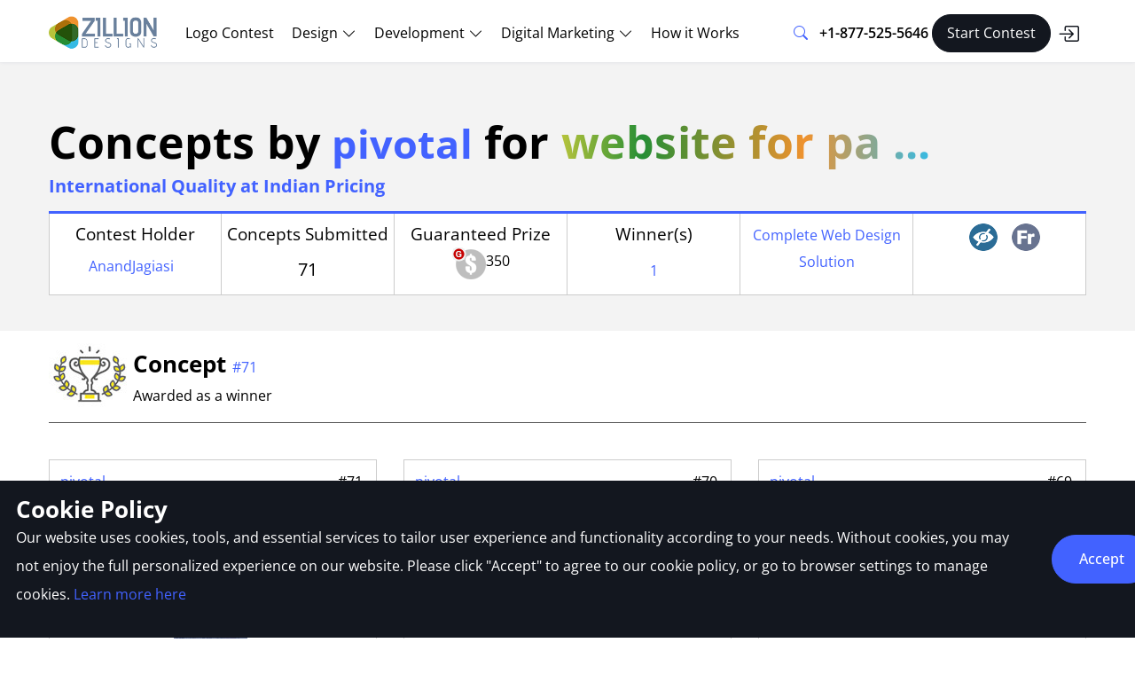

--- FILE ---
content_type: text/html; charset=UTF-8
request_url: https://www.zilliondesigns.com/contests/website-for-packaging-company-1/users/pivotal
body_size: 10266
content:
<!DOCTYPE html>
<html lang="en-US">
<head>
    <meta charset="utf-8">
<meta http-equiv="X-UA-Compatible" content="IE=edge">
<meta name="viewport" content="width=device-width, initial-scale=1">
<meta name="csrf-token" content="Ch9wNGr1QW9KC1lKt6JJET4rQ3sdhfYqbtQV8yg2" >
<title>Concepts by designer Pivotal for design contest 1030836</title>
<meta property="og:title" content="Concepts by designer Pivotal for design contest 1030836">
<meta name="twitter:title" content="Concepts by designer Pivotal for design contest 1030836">
<meta name="description" content="Beautiful concepts submitted by graphic designer Pivotal for contest 1030836">
<meta property="og:description" content="Beautiful concepts submitted by graphic designer Pivotal for contest 1030836">
<meta name="twitter:description" content="Beautiful concepts submitted by graphic designer Pivotal for contest 1030836">
<meta name="keywords" content="logo design, logo designs, company logos, corporate logos, business logos">
<link rel="canonical" href="https://www.zilliondesigns.com/contests/website-for-packaging-company-1/users/pivotal">
<meta property="og:url" content="https://www.zilliondesigns.com/contests/website-for-packaging-company-1/users/pivotal">
<meta name="twitter:url" content="https://www.zilliondesigns.com/contests/website-for-packaging-company-1/users/pivotal">
<meta name="robots" content="noindex">
<meta name="p:domain_verify" content="ffc71a11a55913ba29a659c63a20970f">
<meta property="og:locale" content="en_US" >
<meta property="og:type" content="website" >
<meta property="og:site_name" content="zilliondesigns" >
<meta property="article:publisher" content=" https://www.facebook.com/zilliondesigns ">
<meta property="fb:app_id" content="656483113329001" >
<meta name="facebook-domain-verification" content="aixe991nu2fk6b0o675ldbn6444u2i" >
<meta property="og:image" content="https://www.zilliondesigns.com/images/og_image.png" >
<meta name="twitter:card" content="summary">
<meta name="twitter:site" content="@zilliondesigns">
<meta name="twitter:image" content="https://www.zilliondesigns.com/images/og_image.png">
<meta name="twitter:domain" content="zilliondesigns.com">

    <!-- Favicons -->
    <link rel="shortcut icon" href="/images/favicon.png">
    <link rel="apple-touch-icon" href="/images/favicon.png">
    <link rel="apple-touch-icon" sizes="114x114" href="/images/favicon.png">
    <link rel="apple-touch-icon" sizes="72x72" href="/images/favicon.png">
    <link rel="apple-touch-icon" sizes="144x144" href="/images/favicon.png">
    <!-- Google Fonts -->
    <!-- Template Main CSS File -->
    
                        <link rel="stylesheet" href="/css/style-main.css">
            
        <!-- Js -->
    <script async defer src="https://ajax.googleapis.com/ajax/libs/jquery/3.5.1/jquery.min.js"></script>
<script async defer src="https://cdn.jsdelivr.net/npm/bootstrap@5.1.3/dist/js/bootstrap.bundle.min.js"></script>
    <!-- Google Tag Manager -->
    <script>
        (function(w, d, s, l, i) {
            w[l] = w[l] || [];
            w[l].push({
                'gtm.start': new Date().getTime(),
                event: 'gtm.js'
            });
            var f = d.getElementsByTagName(s)[0],
                j = d.createElement(s),
                dl = l != 'dataLayer' ? '&l=' + l : '';
            j.async = false;
            j.src =
                'https://www.googletagmanager.com/gtm.js?id=' + i + dl;
            f.parentNode.insertBefore(j, f);
        })(window, document, 'script', 'dataLayer', 'GTM-PXS9BLW');
    </script>
    <!-- End Google Tag Manager -->
    <!-- Google tag (gtag.js) -->
    <script async src="https://www.googletagmanager.com/gtag/js?id=AW-16576949631"></script>
    <script>
        window.dataLayer = window.dataLayer || [];

        function gtag() {
            dataLayer.push(arguments);
        }
        gtag('js', new Date());
        gtag('config', 'AW-16576949631');
    </script>
    <!-- End Google tag (gtag.js) -->
</head>
<body>
    <!-- Google Tag Manager (noscript) -->
    <noscript>
        <iframe src="https://www.googletagmanager.com/ns.html?id=GTM-PXS9BLW" height="0" width="0"
            style="display:none;visibility:hidden"></iframe>
    </noscript>
    <!-- End Google Tag Manager (noscript) -->
            <header id="header" class="header fixed-top">
    <div class="container-fluid container-xl d-flex align-items-center justify-content-between">
        <a href="https://www.zilliondesigns.com" class="logo d-flex align-items-center flex-grow-1 flex-xl-grow-0">
            <img src="/images/zd-logo.png" class="img-fluid" alt="Zillion Design Logo" />
        </a>
        <nav id="navbar" class="navbar me-auto ms-3">
            <ul>
                <li><a class="nav-link" href="https://www.zilliondesigns.com/logo-design-contest">Logo Contest</a></li>
                <li class="nav-item dropdown">
                    <a href="#" class="nav-link dropdown-toggle">
                        <span>Design</span>
                        <i class="bi bi-chevron-down"></i>
                    </a>
                    <div class="dropdown-menu rounded-3 border-0 shadow">
                        <div class="row clearfix g-2">
                            <div class="col-md-12 col-lg-6 col-xl-12">
                                <div class="d-flex flex-wrap flex-xl-nowrap flex jusitify-content-between">
                                    <div class="flex-fill p-2">
                                        <ul>
                                            <h5>Logo & brand identity</h5>
                                            <li>
                                                <a class="nav-link" href="https://www.zilliondesigns.com/logo-design-contest">Logo
                                                    design</a>
                                            </li>
                                            <li>
                                                <a class="nav-link" href="https://www.zilliondesigns.com/business-card-stationery">Brand
                                                    identity design</a>
                                            </li>
                                            <li>
                                                <a class="nav-link" href="https://www.zilliondesigns.com/contests/launch/service"> Logo + business
                                                    cards</a>
                                            </li>
                                            <li><a class="nav-link" href="https://www.zilliondesigns.com/contests/launch/service"> Logo +
                                                    stationery</a></li>
                                            <li><a class="nav-link" href="https://www.zilliondesigns.com/contests/launch/service"> Logo +
                                                    stationery + brochure</a> </li>
                                            <li><a class="nav-link" href="https://www.zilliondesigns.com/contests/launch/service"> Logo + social
                                                    media design</a></li>
                                        </ul>
                                        <ul class="pt-2">
                                            <h5>Website & app</h5>
                                            <li><a class="nav-link" href="https://www.zilliondesigns.com/web-design-service"> Website
                                                    design</a></li>
                                            <li><a class="nav-link" href="https://www.zilliondesigns.com/landing-page-design"> Landing
                                                    page </a></li>
                                            <li><a class="nav-link" href="https://www.zilliondesigns.com/blog-design"> Blog
                                                    design</a></li>
                                            
                                            <li><a class="nav-link" href="https://www.zilliondesigns.com/website-header-design"> Website
                                                    header </a></li>
                                            <li><a class="nav-link" href="https://www.zilliondesigns.com/app-design"> App
                                                    design</a></li>
                                            <li><a class="nav-link" href="https://www.zilliondesigns.com/app-icon-design"> App
                                                    icon</a></li>
                                            
                                        </ul>
                                        <ul class="pt-2">
                                            <h5>Illustrations </h5>
                                            <li>
                                                <a class="nav-link" href="https://www.zilliondesigns.com/tattoo-design">
                                                    Tattoo design</a>
                                            </li>
                                            <li>
                                                <a class="nav-link" href="https://www.zilliondesigns.com/mascot-design">
                                                    Mascot design</a>
                                            </li>
                                            <li>
                                                <a class="nav-link" href="https://www.zilliondesigns.com/infographic-design">
                                                    Infographic design</a>
                                            </li>
                                        </ul>
                                    </div>
                                    <div class="flex-fill p-2">
                                      <ul>
                                          <h5>Social media design</h5>
                                          <li><a class="nav-link" href="https://www.zilliondesigns.com/facebook-cover-design"> Facebook
                                                  cover design</a></li>
                                          <li><a class="nav-link" href="https://www.zilliondesigns.com/twitter-cover-design"> Twitter
                                                  cover design</a></li>
                                          <li><a class="nav-link" href="https://www.zilliondesigns.com/linkedin-cover-design"> LinkedIn
                                                  cover design</a></li>
                                          <li><a class="nav-link" href="https://www.zilliondesigns.com/instagram-reel-design"> Instagram
                                                  reel design</a></li>
                                          <li><a class="nav-link" href="https://www.zilliondesigns.com/facebook-story-design"> Facebook
                                                  story design</a></li>
                                           <li><a class="nav-link" href="https://www.zilliondesigns.com/twitter-post-design"> Twitter
                                                  post design</a></li>
                                          <li><a class="nav-link" href="https://www.zilliondesigns.com/linkedin-carousel-post-design"> LinkedIn
                                                  carousel design</a></li>
                                            <li><a class="nav-link" href="https://www.zilliondesigns.com/tiktok-post-design"> TikTok post design</a></li>
                                      </ul>
                                      <ul class="pt-2">
                                          <h5>Display designs</h5>
                                          <li><a class="nav-link" href="https://www.zilliondesigns.com/display-ads"> Banner
                                                  design</a></li>
                                          <li><a class="nav-link" href="https://www.zilliondesigns.com/signage-design"> Signage
                                                  design</a></li>
                                          <li><a class="nav-link" href="https://www.zilliondesigns.com/billboard-design"> Billboard
                                                  design</a>
                                          </li>
                                          <li><a class="nav-link" href="https://www.zilliondesigns.com/brochure-design"> Brochure design </a></li>
                                          <li><a class="nav-link" href="https://www.zilliondesigns.com/marketing-collateral"> Marketing Collateral </a>
                                          </li>
                                          <li><a class="nav-link" href="https://www.zilliondesigns.com/tradeshow-booth-design"> Tradeshow
                                                  booth design</a></li>
                                          <li><a class="nav-link" href="https://www.zilliondesigns.com/trade-show-banner-design">
                                                  Tradeshow banner design</a></li>
                                          <li><a class="nav-link" href="https://www.zilliondesigns.com/vehicle-wrap-design"> Car,
                                                  truck or van wrap design </a>
                                          </li>
                                          <li><a class="nav-link" href="https://www.zilliondesigns.com/poster-design"> Poster design </a>
                                          </li>
                                      </ul>
                                    </div>
                                    <div class="flex-fill p-2">
                                      <ul>
                                          <h5>Packaging & labels</h5>
                                          <li><a class="nav-link" href="https://www.zilliondesigns.com/pouch-design">Pouch
                                                  design</a></li>
                                          <li><a class="nav-link" href="https://www.zilliondesigns.com/label-design"> Label
                                                  design </a></li>
                                          <li><a class="nav-link" href="https://www.zilliondesigns.com/box-design"> Box
                                                  design</a></li>
                                          <li><a class="nav-link" href="https://www.zilliondesigns.com/food-packaging-design"> Food
                                                  packaging design</a></li>
                                          <li><a class="nav-link" href="https://www.zilliondesigns.com/phone-case-design"> Phone
                                                  case design </a></li>
                                      </ul>
                                      <ul class="pt-2">
                                          <h5>Book cover & magazine</h5>
                                          <li><a class="nav-link" href="https://www.zilliondesigns.com/book-cover-design">
                                                  Book cover</a></li>
                                          <li><a class="nav-link" href="https://www.zilliondesigns.com/magazine-cover-design"> Magazine design
                                              </a></li>
                                          <li><a class="nav-link" href="https://www.zilliondesigns.com/ebook-design"> eBook design
                                              </a></li>
                                          <li><a class="nav-link" href="https://www.zilliondesigns.com/booklet-design"> Booklet design
                                              </a></li>
                                      </ul>
                                      <ul class="pt-2">
                                          <h5>Clothing & merchandise </h5>
                                          <li><a class="nav-link" href="https://www.zilliondesigns.com/t-shirt-design">T-shirt
                                                  design </a></li>
                                          <li><a class="nav-link" href="https://www.zilliondesigns.com/hat-cap-design"> Hat & cap
                                                  design </a></li>
                                          <li><a class="nav-link" href="https://www.zilliondesigns.com/mug-design"> Mug
                                                  design</a></li>
                                          <li><a class="nav-link" href="https://www.zilliondesigns.com/tote-bag-design"> Bag &
                                                  tote design</a></li>
                                          <li><a class="nav-link" href="https://www.zilliondesigns.com/merchandise-design">
                                                  Merchandise design</a></li>
                                          <li><a class="nav-link" href="https://www.zilliondesigns.com/sticker-design"> Sticker
                                                  design</a></li>
                                      </ul>
                                    </div>
                                    <div class="flex-fill p-2">
                                        <ul>
                                            <h5>Advertising & marketing</h5>
                                            <li><a class="nav-link" href="https://www.zilliondesigns.com/leaflet-flyer"> Leaflet
                                                    design
                                                </a></li>
                                            <li><a class="nav-link" href="https://www.zilliondesigns.com/advertisement-design">
                                                    Advertisement design</a></li>
                                            <li><a class="nav-link" href="https://www.zilliondesigns.com/email-design"> Email
                                                    design</a></li>
                                            <li><a class="nav-link" href="https://www.zilliondesigns.com/facebook-ad-design">
                                                    Facebook
                                                    ad design </a></li>
                                            <li><a class="nav-link" href="https://www.zilliondesigns.com/google-ad-design"> Google ad
                                                    design</a></li>
                                            <li><a class="nav-link" href="https://www.zilliondesigns.com/app-ad-design"> App ad
                                                    design</a></li>
                                            <li><a class="nav-link" href="https://www.zilliondesigns.com/postcard-design"> Postcard design</a></li>

                                        </ul>
                                        <ul class="pt-2">
                                            <h5>Business design </h5>
                                            <li>
                                                <a class="nav-link" href="https://www.zilliondesigns.com/presentation-design">
                                                    PowerPoint design</a>
                                            </li>
                                            <li>
                                                <a class="nav-link" href="https://www.zilliondesigns.com/company-portfolio-design">
                                                    Company portfolio</a>
                                            </li>
                                            <li>
                                                <a class="nav-link" href="https://www.zilliondesigns.com/catalog-design"> Catalog
                                                    design</a>
                                            </li>
                                            <li>
                                                <a class="nav-link" href="https://www.zilliondesigns.com/calendar-design"> Calendar
                                                    design </a>
                                            </li>
                                            <li>
                                                <a class="nav-link" href="https://www.zilliondesigns.com/data-sheet-design"> Data
                                                    sheet design</a>
                                            </li>
                                            <li>
                                                <a class="nav-link" href="https://www.zilliondesigns.com/invoice-design"> Invoice
                                                    design</a>
                                            </li>
                                        </ul>
                                        <ul class="pt-2">
                                            <h5>Other designs</h5>
                                            <li><a class="nav-link" href="https://www.zilliondesigns.com/invitation-design"> Invitation
                                                    card</a></li>
                                            <li><a class="nav-link" href="https://www.zilliondesigns.com/ticket-design"> Ticket
                                                    design</a></li>
                                            <li><a class="nav-link" href="https://www.zilliondesigns.com/album-cover-design"> Album
                                                    cover</a></li>
                                            <li><a class="nav-link" href="https://www.zilliondesigns.com/menu-design"> Menu card design</a></li>
                                        </ul>
                                    </div>
                                </div>
                            </div>
                        </div>
                    </div>
                </li>
                <li class="nav-item dropdown">
                    <a href="#" class="nav-link dropdown-toggle">
                        <span>Development</span>
                        <i class="bi bi-chevron-down"></i>
                    </a>
                    <div class="dropdown-menu w-menu-ds rounded-3 border-0 shadow">
                        <div class="row clearfix g-2">
                            <div class="col-md-12 col-lg-6 col-xl-12">
                                <div class="d-flex flex-wrap flex-xl-nowrap flex jusitify-content-between">
                                    <div class="flex-fill p-2">
                                        <ul>
                                            <h5>Web Development </h5>
                                            <li><a class="nav-link" href="https://www.zilliondesigns.com/shopify-design-development">
                                                    Shopify</a></li>
                                            <li><a class="nav-link" href="https://www.zilliondesigns.com/woocommerce-development">
                                                    WooCommerce</a></li>
                                            <li><a class="nav-link" href="https://www.zilliondesigns.com/cms-development"> CMS</a>
                                            </li>
                                            <li><a class="nav-link" href="https://www.zilliondesigns.com/web-store-development"> Web
                                                    store</a></li>
                                            <li><a class="nav-link" href="https://www.zilliondesigns.com/web-portal-development"> Web
                                                    portals</a></li>
                                            
                                        </ul>
                                    </div>
                                    <div class="flex-fill p-2">
                                        <ul>
                                            <h5>App Development </h5>
                                            <li><a class="nav-link" href="https://www.zilliondesigns.com/ios-app-development"> iOS</a></li>
                                            <li><a class="nav-link" href="https://www.zilliondesigns.com/android-app-development"> Android
                                                </a></li>
                                        </ul>
                                    </div>
                                </div>
                            </div>
                        </div>
                    </div>
                </li>
                <li class="nav-item dropdown">
                    <a href="#" class="nav-link dropdown-toggle">
                        <span>Digital Marketing</span>
                        <i class="bi bi-chevron-down"></i>
                    </a>
                    <div class="dropdown-menu w-menu-dm  rounded-3 border-0 shadow">
                        <div class="row clearfix g-2">
                            <div class="col-md-12 col-lg-6 col-xl-12">
                                <div class="d-flex flex-wrap flex-xl-nowrap flex jusitify-content-between">
                                    <div class="flex-fill p-2">
                                        <ul>
                                            <h5>Pay Per Click marketing </h5>
                                            <li><a class="nav-link" href="https://www.zilliondesigns.com/ppc-marketing">
                                                    PPC Marketing
                                                </a></li>
                                            <li><a class="nav-link" href="https://www.zilliondesigns.com/facebook-ads"> Facebook
                                                    Ads</a></li>
                                            <li><a class="nav-link" href="https://www.zilliondesigns.com/google-ads"> Google
                                                    Ads</a></li>
                                            <li><a class="nav-link" href="https://www.zilliondesigns.com/twitter-x-ads"> Twitter
                                                    Ads</a></li>
                                            <li><a class="nav-link" href="https://www.zilliondesigns.com/linkedin-ads"> LinkedIn
                                                    Ads</a></li>
                                            <li><a class="nav-link" href="https://www.zilliondesigns.com/pinterest-ads"> Pinterest
                                                    Ads</a></li>
                                        </ul>
                                        <ul class="pt-2">
                                            <h5>Reputation management </h5>
                                            <li><a class="nav-link" href="https://www.zilliondesigns.com/reputation-management"> Reputation
                                                    management</a></li>
                                            <li><a class="nav-link" href="https://www.zilliondesigns.com/review-management"> Review
                                                    management</a></li>
                                            <li><a class="nav-link" href="https://www.zilliondesigns.com/influencer-marketing">
                                                    Influencer marketing</a></li>
                                            <li><a class="nav-link" href="https://www.zilliondesigns.com/press-release"> Press
                                                    release</a></li>
                                        </ul>
                                    </div>
                                    <div class="flex-fill p-2">
                                        <ul>
                                            <h5>Content marketing </h5>
                                            <li><a class="nav-link" href="https://www.zilliondesigns.com/content-marketing"> Content marketing </a>
                                            </li>
                                            <li><a class="nav-link" href="https://www.zilliondesigns.com/seo-content-marketing"> SEO content</a>
                                            </li>
                                            <li><a class="nav-link" href="https://www.zilliondesigns.com/creative-content"> Creative
                                                    Content </a></li>
                                            <li><a class="nav-link" href="https://www.zilliondesigns.com/ad-copywriting"> Ad
                                                    copy</a></li>
                                            <li><a class="nav-link" href="https://www.zilliondesigns.com/website-content"> Website
                                                    content </a></li>
                                            <li><a class="nav-link" href="https://www.zilliondesigns.com/blog-writing"> Blog
                                                    articles</a></li>
                                            <!-- <li><a class="nav-link" href="https://www.zilliondesigns.com/video-editing"> Video editing</a></li> -->
                                        </ul>
                                        <ul class="pt-2">
                                            <h5>Email marketing </h5>
                                            <li><a class="nav-link" href="https://www.zilliondesigns.com/email-newsletter">
                                                    Newsletter</a></li>
                                            <li><a class="nav-link" href="https://www.zilliondesigns.com/email-campaign-management"> Campaign
                                                    management </a></li>
                                            <li><a class="nav-link" href="https://www.zilliondesigns.com/email-marketing"> Email
                                                    marketing </a></li>
                                        </ul>
                                    </div>
                                    <div class="flex-fill p-2">
                                        <ul>
                                            <h5>Social media marketing</h5>
                                            <li><a class="nav-link" href="https://www.zilliondesigns.com/social-media-marketing">Social
                                                    media marketing</a></li>
                                            
                                            <li><a class="nav-link" href="https://www.zilliondesigns.com/social-media-content">
                                                    Social content creation</a></li>
                                            
                                            
                                            <li><a class="nav-link" href="https://www.zilliondesigns.com/social-media-posting-engagement"> Social
                                                    community management</a></li>
                                            
                                        </ul>
                                        <ul class="pt-2">
                                            <h5>Search engine optimization</h5>
                                            <li>
                                                <a class="nav-link" href="https://www.zilliondesigns.com/seo-service">
                                                    SEO service
                                                </a>
                                            </li>
                                            <li>
                                                <a class="nav-link" href="https://www.zilliondesigns.com/app-store-optimization">
                                                    App store optimization
                                                </a>
                                            </li>
                                        </ul>
                                    </div>
                                </div>
                            </div>
                        </div>
                    </div>
                </li>
                <li><a class="nav-link" href="https://www.zilliondesigns.com/how-it-works">How it Works</a></li>
                <li class="d-block d-md-none">
                    <div class="nav-item w-100">
                        <div class="search-bar">
                            <form action="https://www.zilliondesigns.com/contests/search" method="post" autocomplete="on"
                                  name="headersearch">
                                <input type="hidden" name="_token" value="Ch9wNGr1QW9KC1lKt6JJET4rQ3sdhfYqbtQV8yg2">                                <div class="input-group p-2">
                                    <input id="keyword" class="form-control form-control-lg border-end-0"
                                    name="keyword" type="text" placeholder="Search ..." maxlength="50"
                                    pattern="[a-zA-Z0-9,\s]+" required="">
                                    <button class="btn btn-defult bg-white border-0" type="submit" aria-label="Search">
                                        <i class="bi bi-search" aria-hidden="true"></i>
                                    </button>
                                </div>
                            </form>
                        </div>
                    </div>
                </li>
                <li class="d-block d-md-none">
                    <div class="nav-item w-100">
                        <a href="tel:18775255646" class="fw-semibold">+1-877-525-5646 </a>
                    </div>
                </li>
            </ul>
        </nav>
        <!-- .navbar -->
        <div class="nav d-flex align-items-center search">
            <div class="dropdown ">
                <button class="btn btn-link dropdown-toggle" type="button" data-bs-toggle="dropdown"
                        data-bs-display="static" aria-expanded="false" aria-label="Search">
                    <i class="bi bi-search" aria-hidden="true"></i>
                </button>
                <div class="dropdown-menu py-0" aria-labelledby="dropdownMenuButton1">
                    <form action="https://www.zilliondesigns.com/contests/search" method="post" autocomplete="on"
                          name="headersearch">
                        <input type="hidden" name="_token" value="Ch9wNGr1QW9KC1lKt6JJET4rQ3sdhfYqbtQV8yg2">                        <div class="input-group p-2">
                            <input id="keyword" class="form-control form-control-lg border-end-0" name="keyword"
                                   type="text" placeholder="Search ..." maxlength="50" pattern="[a-zA-Z0-9,\s]+" required="">
                            <button class="btn btn-link border border-start-0 text-secondary" type="submit" aria-label="Search">
                                <i class="bi bi-search" aria-hidden="true"></i>
                            </button>
                        </div>
                    </form>
                </div>
            </div>
            <a href="tel:+1-877-525-5646" class="fw-semibold">+1-877-525-5646</a>
        </div>
                    <div class="d-flex align-items-center">
                <a class="btn btn-primary btn-lg rounded-pill bg-secondary border-secondary ms-1 px-2 px-lg-3"
                   href="https://www.zilliondesigns.com/contests/launch/service" rel="noopener">
                    Start Contest</span>
                </a>
                <a title="Login" class="px-2 py-0 btn btn-primary bg-transparent btn-lg text-secondary border-0"
                   href="https://www.zilliondesigns.com/login" rel="noopener">
                    <i class="bi bi-box-arrow-in-right" style="font-size:24px"></i></span>
                </a>
            </div>
                <i class="mobile-nav-toggle mobile-nav-show bi bi-list"></i>
        <i class="mobile-nav-toggle mobile-nav-hide d-none bi bi-x"></i>
    </div>
</header>
    

    <!-- Body  *** Start-->
    <main>
    <section class="cb-detail mb-1 bg-color-gray mt-0">
        <div class="container">
            <br><br>
            <h1 class="h2 mb-0 active-link">Concepts by <a target="_blank" style="font-size:45px!important;font-weight:bold;color:#4262ff" href="https://www.zilliondesigns.com/users/pivotal">pivotal</a> For <span>Website  for Pa ...</span>
            </h1>
            <p class="font-light mb-2 mt-0"><a style="font-size:20px !important;color:#4262ff;font-weight: bold;" href="https://www.zilliondesigns.com/contests/website-for-packaging-company-1">International Quality at Indian Pricing</a></p>
            <div class="col-lg-12 col-md-12 col-sm-12 col-xs-12 text-center p-0 mb-6">
                <table class="contestOption">
                    <tbody>
                        <tr>
                            <td>
                                <span> Contest Holder   </span>


                                <span class="tooltip2 tootltip-style no-background pe-0 ps-0"><a style="color:#4262ff" href="https://www.zilliondesigns.com/users/AnandJagiasi">AnandJagiasi</a>
?
                           <p class="tooltiptext">Last Logged in :


                           3065days11hrs ago</p>
                                </span>

                            </td>
                            <td>
                                <span>  Concepts Submitted </span>
                                <p>71</p>
                            </td>
                            <td>
                            	                                <span>Guaranteed Prize</span>
                                
                                <style>
    #ContestPrize-USD {
        background: url(/images/icon-price-usd.png) no-repeat left top;
        padding: 3px 0 0 38px !important;
        margin: 0 auto;
        display: inline-block;
        min-height: 38px;
    }
    #ContestPrize-GBP {
        background: url(/images/icon-price-pound.png) no-repeat left top;
        padding: 3px 0 0 38px !important;
        margin: 0 auto;
        display: inline-block;
        min-height: 38px;
    }
    #ContestGuaranteed-USD{
      background: url(/images/icon-price-Guaranteed-usd.png) no-repeat left top;
        padding: 3px 0 0 38px !important;
        margin: 0 auto;
        display: inline-block;
        min-height: 38px;
    }
    #ContestGuaranteed-GBP{
      background: url(/images/icon-price-Guaranteed-pound.png) no-repeat left top;
        padding: 3px 0 0 38px !important;
        margin: 0 auto;
        display: inline-block;
        min-height: 38px;
    }
  </style>
<div id="ContestGuaranteed-USD">350</div>                                                            </td>
                            <td>
                                <span>Winner(s)</span>
                                <p><a rel="nofollow" href="javascript:void(0)" class="link-green" data-bs-toggle="modal" data-bs-target="#showwinners" >
                                                                                                        1
                                                                                                    </a></p>

                            </td>
                            <td>
                                <span><a style="color:#4262ff" href="https://www.zilliondesigns.com/services/complete-web-design-solution">Complete Web Design Solution</a></span>
                            </td>
                            <td>

                                  <span class="tooltip2 tootltip-style no-background pe-0">
                                                                     <img class="lazy" src="https://d134c7x3v8iied.cloudfront.net/images/ajax-loader1.gif" data-src="https://d134c7x3v8iied.cloudfront.net/images/detail-vield-icon.png" alt="veild" width="32" height="31" /><span class="tooltiptext">All design entries are veiled from other designers till the end of the contest.</span>
                                                                    </span>

                                  
                                                                     <span class="tooltip2 tootltip-style no-background pe-0">
                                  <img class="lazy" src="https://d134c7x3v8iied.cloudfront.net/images/ajax-loader1.gif" data-src="https://d134c7x3v8iied.cloudfront.net/images/detail-featured-icon.png" title="Featured Contest" alt="Featured" width="32" height="31" />
                                   <span class="tooltiptext">Featured Contest</span>
                                  </span>
                                  
                                  

                            </td>
                        </tr>
        </tbody>
    </table>
            </div>
        </div>
    </section>

    <section>
        <div class="container">
      <div class="p-0 mb-2">


	<div class="row gx-0">

                    <div class="col-lg-6 col-md-8 col-sm-9 col-12 p-0">

				   <img class="float-start lazy" src="/images/ajax-loader1.gif" data-src="/images/contest-winner-icon.jpg" alt="" width="95" height="73" />

					   <span class="d-inline-block mt-1">

						<h3 class="mt-1 active-link">Concept
                                                              
                                                                <a href="javascript:void(0)" class="blueLink" rel="noindex, follow">#71</a>
                               
                                                                                              </h3>
                                <span class="font-light">Awarded as a winner</span>
                        </span>

                    </div>

                    <div class="col-lg-6 col-md-4 col-sm-3 col-12 text-end creativeBrief-xs p-0">
                       <!--

                     <input type="button" name="back" value="Back" onClick="javascript:history.back();" class="button-green mt-2" >&nbsp;
                    -->
                    </div>
					</div>

                    <div class="d-none d-sm-block hidden-sm mt-0" id="">




                    </div>
                </div>
                 <hr class="my-3 border-copyright">




            <br/>
           <div class="row" id="imagegallery">

                      <!--<ul id="draftGallery" class="drafts-gallery">-->
                        <!--<li>-->
            <div class="col-lg-4 col-md-4 col-sm-6 col-12 text-center detail-item">
                <!--<div class="draftListingBox">-->
                <span class="detail-item-inner">
                    <div class="row mt-2">
                        <div class="col-lg-8 col-md-8 col-sm-8 col-8">
                            <p class="font-light username"><a href="https://www.zilliondesigns.com/users/pivotal">pivotal</a></p>
                        </div>
                        <div class="col-lg-4 col-md-4 col-sm-4 col-4">
                            <p class="font-bold contest-count">#71</p>
                        </div>

                                                         <div class="col-lg-12 col-md-12 col-sm-12 col-12 text-right">
                                <p class="col-lg-12 col-md-12 col-sm-12 col-12 font-light rate-it star0"></p>
                            </div>
                            

                    </div>

                    
                    	                                             <a rel= "//dypdvfcjkqkg2.cloudfront.net/large/4757405-2778.jpg" href="https://www.zilliondesigns.com/drafts/display/contest/1030836/draft/d62fb982b837d21f820569247db2dbe14757405" class="optimize-preview"><img width="358" height="253" class="lazy img-responsive" src="/images/ajax-loader1.gif" data-src="//dypdvfcjkqkg2.cloudfront.net/large/4757405-2778.jpg" alt=""></a>
                                                
                    


                                                <ul class="draft-options list-none">
                            <li>
                                <div class="love-buttons-blank"> </div>
                            </li>
                        </ul>
                        
                    <!--</li>-->
                    <!--</div>-->
                </span>
            </div>
            <!--<li>-->
                        <!--<li>-->
            <div class="col-lg-4 col-md-4 col-sm-6 col-12 text-center detail-item">
                <!--<div class="draftListingBox">-->
                <span class="detail-item-inner">
                    <div class="row mt-2">
                        <div class="col-lg-8 col-md-8 col-sm-8 col-8">
                            <p class="font-light username"><a href="https://www.zilliondesigns.com/users/pivotal">pivotal</a></p>
                        </div>
                        <div class="col-lg-4 col-md-4 col-sm-4 col-4">
                            <p class="font-bold contest-count">#70</p>
                        </div>

                             

                    </div>

                    
                    	                         <!--<p class="rejected">Withdrawn</p>-->
                        <a href="#" class="draft" style="background: center no-repeat;opacity:0.3;filter:alpha(opacity=30); height:238px;"><img width="358" height="253" class="lazy img-responsive" src="/images/ajax-loader1.gif" data-src="" alt="">Withdrawn</a>
                                                                        
                    


                                                <ul class="draft-options list-none">
                            <li>
                                <div class="love-buttons-blank"> </div>
                            </li>
                        </ul>
                        
                    <!--</li>-->
                    <!--</div>-->
                </span>
            </div>
            <!--<li>-->
                        <!--<li>-->
            <div class="col-lg-4 col-md-4 col-sm-6 col-12 text-center detail-item">
                <!--<div class="draftListingBox">-->
                <span class="detail-item-inner">
                    <div class="row mt-2">
                        <div class="col-lg-8 col-md-8 col-sm-8 col-8">
                            <p class="font-light username"><a href="https://www.zilliondesigns.com/users/pivotal">pivotal</a></p>
                        </div>
                        <div class="col-lg-4 col-md-4 col-sm-4 col-4">
                            <p class="font-bold contest-count">#69</p>
                        </div>

                             

                    </div>

                    
                    	                         <!--<p class="rejected">Withdrawn</p>-->
                        <a href="#" class="draft" style="background: center no-repeat;opacity:0.3;filter:alpha(opacity=30); height:238px;"><img width="358" height="253" class="lazy img-responsive" src="/images/ajax-loader1.gif" data-src="" alt="">Withdrawn</a>
                                                                        
                    


                                                <ul class="draft-options list-none">
                            <li>
                                <div class="love-buttons-blank"> </div>
                            </li>
                        </ul>
                        
                    <!--</li>-->
                    <!--</div>-->
                </span>
            </div>
            <!--<li>-->
                        <!--<li>-->
            <div class="col-lg-4 col-md-4 col-sm-6 col-12 text-center detail-item">
                <!--<div class="draftListingBox">-->
                <span class="detail-item-inner">
                    <div class="row mt-2">
                        <div class="col-lg-8 col-md-8 col-sm-8 col-8">
                            <p class="font-light username"><a href="https://www.zilliondesigns.com/users/pivotal">pivotal</a></p>
                        </div>
                        <div class="col-lg-4 col-md-4 col-sm-4 col-4">
                            <p class="font-bold contest-count">#68</p>
                        </div>

                             

                    </div>

                    
                    	                         <!--<p class="rejected">Withdrawn</p>-->
                        <a href="#" class="draft" style="background: center no-repeat;opacity:0.3;filter:alpha(opacity=30); height:238px;"><img width="358" height="253" class="lazy img-responsive" src="/images/ajax-loader1.gif" data-src="" alt="">Withdrawn</a>
                                                                        
                    


                                                <ul class="draft-options list-none">
                            <li>
                                <div class="love-buttons-blank"> </div>
                            </li>
                        </ul>
                        
                    <!--</li>-->
                    <!--</div>-->
                </span>
            </div>
            <!--<li>-->
                        <!--<li>-->
            <div class="col-lg-4 col-md-4 col-sm-6 col-12 text-center detail-item">
                <!--<div class="draftListingBox">-->
                <span class="detail-item-inner">
                    <div class="row mt-2">
                        <div class="col-lg-8 col-md-8 col-sm-8 col-8">
                            <p class="font-light username"><a href="https://www.zilliondesigns.com/users/pivotal">pivotal</a></p>
                        </div>
                        <div class="col-lg-4 col-md-4 col-sm-4 col-4">
                            <p class="font-bold contest-count">#67</p>
                        </div>

                             

                    </div>

                    
                    	                         <!--<p class="rejected">Withdrawn</p>-->
                        <a href="#" class="draft" style="background: center no-repeat;opacity:0.3;filter:alpha(opacity=30); height:238px;"><img width="358" height="253" class="lazy img-responsive" src="/images/ajax-loader1.gif" data-src="" alt="">Withdrawn</a>
                                                                        
                    


                                                <ul class="draft-options list-none">
                            <li>
                                <div class="love-buttons-blank"> </div>
                            </li>
                        </ul>
                        
                    <!--</li>-->
                    <!--</div>-->
                </span>
            </div>
            <!--<li>-->
                        <!--<li>-->
            <div class="col-lg-4 col-md-4 col-sm-6 col-12 text-center detail-item">
                <!--<div class="draftListingBox">-->
                <span class="detail-item-inner">
                    <div class="row mt-2">
                        <div class="col-lg-8 col-md-8 col-sm-8 col-8">
                            <p class="font-light username"><a href="https://www.zilliondesigns.com/users/pivotal">pivotal</a></p>
                        </div>
                        <div class="col-lg-4 col-md-4 col-sm-4 col-4">
                            <p class="font-bold contest-count">#66</p>
                        </div>

                             

                    </div>

                    
                    	                         <!--<p class="rejected">Withdrawn</p>-->
                        <a href="#" class="draft" style="background: center no-repeat;opacity:0.3;filter:alpha(opacity=30); height:238px;"><img width="358" height="253" class="lazy img-responsive" src="/images/ajax-loader1.gif" data-src="" alt="">Withdrawn</a>
                                                                        
                    


                                                <ul class="draft-options list-none">
                            <li>
                                <div class="love-buttons-blank"> </div>
                            </li>
                        </ul>
                        
                    <!--</li>-->
                    <!--</div>-->
                </span>
            </div>
            <!--<li>-->
                        <!--<li>-->
            <div class="col-lg-4 col-md-4 col-sm-6 col-12 text-center detail-item">
                <!--<div class="draftListingBox">-->
                <span class="detail-item-inner">
                    <div class="row mt-2">
                        <div class="col-lg-8 col-md-8 col-sm-8 col-8">
                            <p class="font-light username"><a href="https://www.zilliondesigns.com/users/pivotal">pivotal</a></p>
                        </div>
                        <div class="col-lg-4 col-md-4 col-sm-4 col-4">
                            <p class="font-bold contest-count">#65</p>
                        </div>

                             

                    </div>

                    
                    	                         <!--<p class="rejected">Withdrawn</p>-->
                        <a href="#" class="draft" style="background: center no-repeat;opacity:0.3;filter:alpha(opacity=30); height:238px;"><img width="358" height="253" class="lazy img-responsive" src="/images/ajax-loader1.gif" data-src="" alt="">Withdrawn</a>
                                                                        
                    


                                                <ul class="draft-options list-none">
                            <li>
                                <div class="love-buttons-blank"> </div>
                            </li>
                        </ul>
                        
                    <!--</li>-->
                    <!--</div>-->
                </span>
            </div>
            <!--<li>-->
                        <!--<li>-->
            <div class="col-lg-4 col-md-4 col-sm-6 col-12 text-center detail-item">
                <!--<div class="draftListingBox">-->
                <span class="detail-item-inner">
                    <div class="row mt-2">
                        <div class="col-lg-8 col-md-8 col-sm-8 col-8">
                            <p class="font-light username"><a href="https://www.zilliondesigns.com/users/pivotal">pivotal</a></p>
                        </div>
                        <div class="col-lg-4 col-md-4 col-sm-4 col-4">
                            <p class="font-bold contest-count">#64</p>
                        </div>

                             

                    </div>

                    
                    	                         <!--<p class="rejected">Withdrawn</p>-->
                        <a href="#" class="draft" style="background: center no-repeat;opacity:0.3;filter:alpha(opacity=30); height:238px;"><img width="358" height="253" class="lazy img-responsive" src="/images/ajax-loader1.gif" data-src="" alt="">Withdrawn</a>
                                                                        
                    


                                                <ul class="draft-options list-none">
                            <li>
                                <div class="love-buttons-blank"> </div>
                            </li>
                        </ul>
                        
                    <!--</li>-->
                    <!--</div>-->
                </span>
            </div>
            <!--<li>-->
                        <!--<li>-->
            <div class="col-lg-4 col-md-4 col-sm-6 col-12 text-center detail-item">
                <!--<div class="draftListingBox">-->
                <span class="detail-item-inner">
                    <div class="row mt-2">
                        <div class="col-lg-8 col-md-8 col-sm-8 col-8">
                            <p class="font-light username"><a href="https://www.zilliondesigns.com/users/pivotal">pivotal</a></p>
                        </div>
                        <div class="col-lg-4 col-md-4 col-sm-4 col-4">
                            <p class="font-bold contest-count">#63</p>
                        </div>

                             

                    </div>

                    
                    	                         <!--<p class="rejected">Withdrawn</p>-->
                        <a href="#" class="draft" style="background: center no-repeat;opacity:0.3;filter:alpha(opacity=30); height:238px;"><img width="358" height="253" class="lazy img-responsive" src="/images/ajax-loader1.gif" data-src="" alt="">Withdrawn</a>
                                                                        
                    


                                                <ul class="draft-options list-none">
                            <li>
                                <div class="love-buttons-blank"> </div>
                            </li>
                        </ul>
                        
                    <!--</li>-->
                    <!--</div>-->
                </span>
            </div>
            <!--<li>-->
                        <!--<li>-->
            <div class="col-lg-4 col-md-4 col-sm-6 col-12 text-center detail-item">
                <!--<div class="draftListingBox">-->
                <span class="detail-item-inner">
                    <div class="row mt-2">
                        <div class="col-lg-8 col-md-8 col-sm-8 col-8">
                            <p class="font-light username"><a href="https://www.zilliondesigns.com/users/pivotal">pivotal</a></p>
                        </div>
                        <div class="col-lg-4 col-md-4 col-sm-4 col-4">
                            <p class="font-bold contest-count">#62</p>
                        </div>

                             

                    </div>

                    
                    	                         <!--<p class="rejected">Withdrawn</p>-->
                        <a href="#" class="draft" style="background: center no-repeat;opacity:0.3;filter:alpha(opacity=30); height:238px;"><img width="358" height="253" class="lazy img-responsive" src="/images/ajax-loader1.gif" data-src="" alt="">Withdrawn</a>
                                                                        
                    


                                                <ul class="draft-options list-none">
                            <li>
                                <div class="love-buttons-blank"> </div>
                            </li>
                        </ul>
                        
                    <!--</li>-->
                    <!--</div>-->
                </span>
            </div>
            <!--<li>-->
                        <!--<li>-->
            <div class="col-lg-4 col-md-4 col-sm-6 col-12 text-center detail-item">
                <!--<div class="draftListingBox">-->
                <span class="detail-item-inner">
                    <div class="row mt-2">
                        <div class="col-lg-8 col-md-8 col-sm-8 col-8">
                            <p class="font-light username"><a href="https://www.zilliondesigns.com/users/pivotal">pivotal</a></p>
                        </div>
                        <div class="col-lg-4 col-md-4 col-sm-4 col-4">
                            <p class="font-bold contest-count">#61</p>
                        </div>

                             

                    </div>

                    
                    	                         <!--<p class="rejected">Withdrawn</p>-->
                        <a href="#" class="draft" style="background: center no-repeat;opacity:0.3;filter:alpha(opacity=30); height:238px;"><img width="358" height="253" class="lazy img-responsive" src="/images/ajax-loader1.gif" data-src="" alt="">Withdrawn</a>
                                                                        
                    


                                                <ul class="draft-options list-none">
                            <li>
                                <div class="love-buttons-blank"> </div>
                            </li>
                        </ul>
                        
                    <!--</li>-->
                    <!--</div>-->
                </span>
            </div>
            <!--<li>-->
                        <!--<li>-->
            <div class="col-lg-4 col-md-4 col-sm-6 col-12 text-center detail-item">
                <!--<div class="draftListingBox">-->
                <span class="detail-item-inner">
                    <div class="row mt-2">
                        <div class="col-lg-8 col-md-8 col-sm-8 col-8">
                            <p class="font-light username"><a href="https://www.zilliondesigns.com/users/pivotal">pivotal</a></p>
                        </div>
                        <div class="col-lg-4 col-md-4 col-sm-4 col-4">
                            <p class="font-bold contest-count">#60</p>
                        </div>

                             

                    </div>

                    
                    	                         <!--<p class="rejected">Withdrawn</p>-->
                        <a href="#" class="draft" style="background: center no-repeat;opacity:0.3;filter:alpha(opacity=30); height:238px;"><img width="358" height="253" class="lazy img-responsive" src="/images/ajax-loader1.gif" data-src="" alt="">Withdrawn</a>
                                                                        
                    


                                                <ul class="draft-options list-none">
                            <li>
                                <div class="love-buttons-blank"> </div>
                            </li>
                        </ul>
                        
                    <!--</li>-->
                    <!--</div>-->
                </span>
            </div>
            <!--<li>-->
                        <!--<li>-->
            <div class="col-lg-4 col-md-4 col-sm-6 col-12 text-center detail-item">
                <!--<div class="draftListingBox">-->
                <span class="detail-item-inner">
                    <div class="row mt-2">
                        <div class="col-lg-8 col-md-8 col-sm-8 col-8">
                            <p class="font-light username"><a href="https://www.zilliondesigns.com/users/pivotal">pivotal</a></p>
                        </div>
                        <div class="col-lg-4 col-md-4 col-sm-4 col-4">
                            <p class="font-bold contest-count">#59</p>
                        </div>

                             

                    </div>

                    
                    	                         <!--<p class="rejected">Withdrawn</p>-->
                        <a href="#" class="draft" style="background: center no-repeat;opacity:0.3;filter:alpha(opacity=30); height:238px;"><img width="358" height="253" class="lazy img-responsive" src="/images/ajax-loader1.gif" data-src="" alt="">Withdrawn</a>
                                                                        
                    


                                                <ul class="draft-options list-none">
                            <li>
                                <div class="love-buttons-blank"> </div>
                            </li>
                        </ul>
                        
                    <!--</li>-->
                    <!--</div>-->
                </span>
            </div>
            <!--<li>-->
                        <!--<li>-->
            <div class="col-lg-4 col-md-4 col-sm-6 col-12 text-center detail-item">
                <!--<div class="draftListingBox">-->
                <span class="detail-item-inner">
                    <div class="row mt-2">
                        <div class="col-lg-8 col-md-8 col-sm-8 col-8">
                            <p class="font-light username"><a href="https://www.zilliondesigns.com/users/pivotal">pivotal</a></p>
                        </div>
                        <div class="col-lg-4 col-md-4 col-sm-4 col-4">
                            <p class="font-bold contest-count">#58</p>
                        </div>

                             

                    </div>

                    
                    	                         <!--<p class="rejected">Withdrawn</p>-->
                        <a href="#" class="draft" style="background: center no-repeat;opacity:0.3;filter:alpha(opacity=30); height:238px;"><img width="358" height="253" class="lazy img-responsive" src="/images/ajax-loader1.gif" data-src="" alt="">Withdrawn</a>
                                                                        
                    


                                                <ul class="draft-options list-none">
                            <li>
                                <div class="love-buttons-blank"> </div>
                            </li>
                        </ul>
                        
                    <!--</li>-->
                    <!--</div>-->
                </span>
            </div>
            <!--<li>-->
                        <!--<li>-->
            <div class="col-lg-4 col-md-4 col-sm-6 col-12 text-center detail-item">
                <!--<div class="draftListingBox">-->
                <span class="detail-item-inner">
                    <div class="row mt-2">
                        <div class="col-lg-8 col-md-8 col-sm-8 col-8">
                            <p class="font-light username"><a href="https://www.zilliondesigns.com/users/pivotal">pivotal</a></p>
                        </div>
                        <div class="col-lg-4 col-md-4 col-sm-4 col-4">
                            <p class="font-bold contest-count">#57</p>
                        </div>

                             

                    </div>

                    
                    	                         <!--<p class="rejected">Withdrawn</p>-->
                        <a href="#" class="draft" style="background: center no-repeat;opacity:0.3;filter:alpha(opacity=30); height:238px;"><img width="358" height="253" class="lazy img-responsive" src="/images/ajax-loader1.gif" data-src="" alt="">Withdrawn</a>
                                                                        
                    


                                                <ul class="draft-options list-none">
                            <li>
                                <div class="love-buttons-blank"> </div>
                            </li>
                        </ul>
                        
                    <!--</li>-->
                    <!--</div>-->
                </span>
            </div>
            <!--<li>-->
                        <!--<li>-->
            <div class="col-lg-4 col-md-4 col-sm-6 col-12 text-center detail-item">
                <!--<div class="draftListingBox">-->
                <span class="detail-item-inner">
                    <div class="row mt-2">
                        <div class="col-lg-8 col-md-8 col-sm-8 col-8">
                            <p class="font-light username"><a href="https://www.zilliondesigns.com/users/pivotal">pivotal</a></p>
                        </div>
                        <div class="col-lg-4 col-md-4 col-sm-4 col-4">
                            <p class="font-bold contest-count">#56</p>
                        </div>

                             

                    </div>

                    
                    	                         <!--<p class="rejected">Withdrawn</p>-->
                        <a href="#" class="draft" style="background: center no-repeat;opacity:0.3;filter:alpha(opacity=30); height:238px;"><img width="358" height="253" class="lazy img-responsive" src="/images/ajax-loader1.gif" data-src="" alt="">Withdrawn</a>
                                                                        
                    


                                                <ul class="draft-options list-none">
                            <li>
                                <div class="love-buttons-blank"> </div>
                            </li>
                        </ul>
                        
                    <!--</li>-->
                    <!--</div>-->
                </span>
            </div>
            <!--<li>-->
                        <!--<li>-->
            <div class="col-lg-4 col-md-4 col-sm-6 col-12 text-center detail-item">
                <!--<div class="draftListingBox">-->
                <span class="detail-item-inner">
                    <div class="row mt-2">
                        <div class="col-lg-8 col-md-8 col-sm-8 col-8">
                            <p class="font-light username"><a href="https://www.zilliondesigns.com/users/pivotal">pivotal</a></p>
                        </div>
                        <div class="col-lg-4 col-md-4 col-sm-4 col-4">
                            <p class="font-bold contest-count">#55</p>
                        </div>

                             

                    </div>

                    
                    	                         <!--<p class="rejected">Withdrawn</p>-->
                        <a href="#" class="draft" style="background: center no-repeat;opacity:0.3;filter:alpha(opacity=30); height:238px;"><img width="358" height="253" class="lazy img-responsive" src="/images/ajax-loader1.gif" data-src="" alt="">Withdrawn</a>
                                                                        
                    


                                                <ul class="draft-options list-none">
                            <li>
                                <div class="love-buttons-blank"> </div>
                            </li>
                        </ul>
                        
                    <!--</li>-->
                    <!--</div>-->
                </span>
            </div>
            <!--<li>-->
                        <!--<li>-->
            <div class="col-lg-4 col-md-4 col-sm-6 col-12 text-center detail-item">
                <!--<div class="draftListingBox">-->
                <span class="detail-item-inner">
                    <div class="row mt-2">
                        <div class="col-lg-8 col-md-8 col-sm-8 col-8">
                            <p class="font-light username"><a href="https://www.zilliondesigns.com/users/pivotal">pivotal</a></p>
                        </div>
                        <div class="col-lg-4 col-md-4 col-sm-4 col-4">
                            <p class="font-bold contest-count">#54</p>
                        </div>

                             

                    </div>

                    
                    	                         <!--<p class="rejected">Withdrawn</p>-->
                        <a href="#" class="draft" style="background: center no-repeat;opacity:0.3;filter:alpha(opacity=30); height:238px;"><img width="358" height="253" class="lazy img-responsive" src="/images/ajax-loader1.gif" data-src="" alt="">Withdrawn</a>
                                                                        
                    


                                                <ul class="draft-options list-none">
                            <li>
                                <div class="love-buttons-blank"> </div>
                            </li>
                        </ul>
                        
                    <!--</li>-->
                    <!--</div>-->
                </span>
            </div>
            <!--<li>-->
                        <!--<li>-->
            <div class="col-lg-4 col-md-4 col-sm-6 col-12 text-center detail-item">
                <!--<div class="draftListingBox">-->
                <span class="detail-item-inner">
                    <div class="row mt-2">
                        <div class="col-lg-8 col-md-8 col-sm-8 col-8">
                            <p class="font-light username"><a href="https://www.zilliondesigns.com/users/pivotal">pivotal</a></p>
                        </div>
                        <div class="col-lg-4 col-md-4 col-sm-4 col-4">
                            <p class="font-bold contest-count">#50</p>
                        </div>

                             

                    </div>

                    
                    	                         <!--<p class="rejected">Withdrawn</p>-->
                        <a href="#" class="draft" style="background: center no-repeat;opacity:0.3;filter:alpha(opacity=30); height:238px;"><img width="358" height="253" class="lazy img-responsive" src="/images/ajax-loader1.gif" data-src="" alt="">Withdrawn</a>
                                                                        
                    


                                                <ul class="draft-options list-none">
                            <li>
                                <div class="love-buttons-blank"> </div>
                            </li>
                        </ul>
                        
                    <!--</li>-->
                    <!--</div>-->
                </span>
            </div>
            <!--<li>-->
                        <!--<li>-->
            <div class="col-lg-4 col-md-4 col-sm-6 col-12 text-center detail-item">
                <!--<div class="draftListingBox">-->
                <span class="detail-item-inner">
                    <div class="row mt-2">
                        <div class="col-lg-8 col-md-8 col-sm-8 col-8">
                            <p class="font-light username"><a href="https://www.zilliondesigns.com/users/pivotal">pivotal</a></p>
                        </div>
                        <div class="col-lg-4 col-md-4 col-sm-4 col-4">
                            <p class="font-bold contest-count">#49</p>
                        </div>

                             

                    </div>

                    
                    	                         <!--<p class="rejected">Withdrawn</p>-->
                        <a href="#" class="draft" style="background: center no-repeat;opacity:0.3;filter:alpha(opacity=30); height:238px;"><img width="358" height="253" class="lazy img-responsive" src="/images/ajax-loader1.gif" data-src="" alt="">Withdrawn</a>
                                                                        
                    


                                                <ul class="draft-options list-none">
                            <li>
                                <div class="love-buttons-blank"> </div>
                            </li>
                        </ul>
                        
                    <!--</li>-->
                    <!--</div>-->
                </span>
            </div>
            <!--<li>-->
                        <!--<li>-->
            <div class="col-lg-4 col-md-4 col-sm-6 col-12 text-center detail-item">
                <!--<div class="draftListingBox">-->
                <span class="detail-item-inner">
                    <div class="row mt-2">
                        <div class="col-lg-8 col-md-8 col-sm-8 col-8">
                            <p class="font-light username"><a href="https://www.zilliondesigns.com/users/pivotal">pivotal</a></p>
                        </div>
                        <div class="col-lg-4 col-md-4 col-sm-4 col-4">
                            <p class="font-bold contest-count">#48</p>
                        </div>

                             

                    </div>

                    
                    	                         <!--<p class="rejected">Withdrawn</p>-->
                        <a href="#" class="draft" style="background: center no-repeat;opacity:0.3;filter:alpha(opacity=30); height:238px;"><img width="358" height="253" class="lazy img-responsive" src="/images/ajax-loader1.gif" data-src="" alt="">Withdrawn</a>
                                                                        
                    


                                                <ul class="draft-options list-none">
                            <li>
                                <div class="love-buttons-blank"> </div>
                            </li>
                        </ul>
                        
                    <!--</li>-->
                    <!--</div>-->
                </span>
            </div>
            <!--<li>-->
                        <!--<li>-->
            <div class="col-lg-4 col-md-4 col-sm-6 col-12 text-center detail-item">
                <!--<div class="draftListingBox">-->
                <span class="detail-item-inner">
                    <div class="row mt-2">
                        <div class="col-lg-8 col-md-8 col-sm-8 col-8">
                            <p class="font-light username"><a href="https://www.zilliondesigns.com/users/pivotal">pivotal</a></p>
                        </div>
                        <div class="col-lg-4 col-md-4 col-sm-4 col-4">
                            <p class="font-bold contest-count">#47</p>
                        </div>

                             

                    </div>

                    
                    	                         <!--<p class="rejected">Withdrawn</p>-->
                        <a href="#" class="draft" style="background: center no-repeat;opacity:0.3;filter:alpha(opacity=30); height:238px;"><img width="358" height="253" class="lazy img-responsive" src="/images/ajax-loader1.gif" data-src="" alt="">Withdrawn</a>
                                                                        
                    


                                                <ul class="draft-options list-none">
                            <li>
                                <div class="love-buttons-blank"> </div>
                            </li>
                        </ul>
                        
                    <!--</li>-->
                    <!--</div>-->
                </span>
            </div>
            <!--<li>-->
                        <!--<li>-->
            <div class="col-lg-4 col-md-4 col-sm-6 col-12 text-center detail-item">
                <!--<div class="draftListingBox">-->
                <span class="detail-item-inner">
                    <div class="row mt-2">
                        <div class="col-lg-8 col-md-8 col-sm-8 col-8">
                            <p class="font-light username"><a href="https://www.zilliondesigns.com/users/pivotal">pivotal</a></p>
                        </div>
                        <div class="col-lg-4 col-md-4 col-sm-4 col-4">
                            <p class="font-bold contest-count">#46</p>
                        </div>

                             

                    </div>

                    
                    	                         <!--<p class="rejected">Withdrawn</p>-->
                        <a href="#" class="draft" style="background: center no-repeat;opacity:0.3;filter:alpha(opacity=30); height:238px;"><img width="358" height="253" class="lazy img-responsive" src="/images/ajax-loader1.gif" data-src="" alt="">Withdrawn</a>
                                                                        
                    


                                                <ul class="draft-options list-none">
                            <li>
                                <div class="love-buttons-blank"> </div>
                            </li>
                        </ul>
                        
                    <!--</li>-->
                    <!--</div>-->
                </span>
            </div>
            <!--<li>-->
                        <!--<li>-->
            <div class="col-lg-4 col-md-4 col-sm-6 col-12 text-center detail-item">
                <!--<div class="draftListingBox">-->
                <span class="detail-item-inner">
                    <div class="row mt-2">
                        <div class="col-lg-8 col-md-8 col-sm-8 col-8">
                            <p class="font-light username"><a href="https://www.zilliondesigns.com/users/pivotal">pivotal</a></p>
                        </div>
                        <div class="col-lg-4 col-md-4 col-sm-4 col-4">
                            <p class="font-bold contest-count">#45</p>
                        </div>

                             

                    </div>

                    
                    	                         <!--<p class="rejected">Withdrawn</p>-->
                        <a href="#" class="draft" style="background: center no-repeat;opacity:0.3;filter:alpha(opacity=30); height:238px;"><img width="358" height="253" class="lazy img-responsive" src="/images/ajax-loader1.gif" data-src="" alt="">Withdrawn</a>
                                                                        
                    


                                                <ul class="draft-options list-none">
                            <li>
                                <div class="love-buttons-blank"> </div>
                            </li>
                        </ul>
                        
                    <!--</li>-->
                    <!--</div>-->
                </span>
            </div>
            <!--<li>-->
                        <!--<li>-->
            <div class="col-lg-4 col-md-4 col-sm-6 col-12 text-center detail-item">
                <!--<div class="draftListingBox">-->
                <span class="detail-item-inner">
                    <div class="row mt-2">
                        <div class="col-lg-8 col-md-8 col-sm-8 col-8">
                            <p class="font-light username"><a href="https://www.zilliondesigns.com/users/pivotal">pivotal</a></p>
                        </div>
                        <div class="col-lg-4 col-md-4 col-sm-4 col-4">
                            <p class="font-bold contest-count">#44</p>
                        </div>

                             

                    </div>

                    
                    	                         <!--<p class="rejected">Withdrawn</p>-->
                        <a href="#" class="draft" style="background: center no-repeat;opacity:0.3;filter:alpha(opacity=30); height:238px;"><img width="358" height="253" class="lazy img-responsive" src="/images/ajax-loader1.gif" data-src="" alt="">Withdrawn</a>
                                                                        
                    


                                                <ul class="draft-options list-none">
                            <li>
                                <div class="love-buttons-blank"> </div>
                            </li>
                        </ul>
                        
                    <!--</li>-->
                    <!--</div>-->
                </span>
            </div>
            <!--<li>-->
                        <!--<li>-->
            <div class="col-lg-4 col-md-4 col-sm-6 col-12 text-center detail-item">
                <!--<div class="draftListingBox">-->
                <span class="detail-item-inner">
                    <div class="row mt-2">
                        <div class="col-lg-8 col-md-8 col-sm-8 col-8">
                            <p class="font-light username"><a href="https://www.zilliondesigns.com/users/pivotal">pivotal</a></p>
                        </div>
                        <div class="col-lg-4 col-md-4 col-sm-4 col-4">
                            <p class="font-bold contest-count">#43</p>
                        </div>

                             

                    </div>

                    
                    	                         <!--<p class="rejected">Withdrawn</p>-->
                        <a href="#" class="draft" style="background: center no-repeat;opacity:0.3;filter:alpha(opacity=30); height:238px;"><img width="358" height="253" class="lazy img-responsive" src="/images/ajax-loader1.gif" data-src="" alt="">Withdrawn</a>
                                                                        
                    


                                                <ul class="draft-options list-none">
                            <li>
                                <div class="love-buttons-blank"> </div>
                            </li>
                        </ul>
                        
                    <!--</li>-->
                    <!--</div>-->
                </span>
            </div>
            <!--<li>-->
                        <!--<li>-->
            <div class="col-lg-4 col-md-4 col-sm-6 col-12 text-center detail-item">
                <!--<div class="draftListingBox">-->
                <span class="detail-item-inner">
                    <div class="row mt-2">
                        <div class="col-lg-8 col-md-8 col-sm-8 col-8">
                            <p class="font-light username"><a href="https://www.zilliondesigns.com/users/pivotal">pivotal</a></p>
                        </div>
                        <div class="col-lg-4 col-md-4 col-sm-4 col-4">
                            <p class="font-bold contest-count">#42</p>
                        </div>

                             

                    </div>

                    
                    	                         <!--<p class="rejected">Withdrawn</p>-->
                        <a href="#" class="draft" style="background: center no-repeat;opacity:0.3;filter:alpha(opacity=30); height:238px;"><img width="358" height="253" class="lazy img-responsive" src="/images/ajax-loader1.gif" data-src="" alt="">Withdrawn</a>
                                                                        
                    


                                                <ul class="draft-options list-none">
                            <li>
                                <div class="love-buttons-blank"> </div>
                            </li>
                        </ul>
                        
                    <!--</li>-->
                    <!--</div>-->
                </span>
            </div>
            <!--<li>-->
                        <!--<li>-->
            <div class="col-lg-4 col-md-4 col-sm-6 col-12 text-center detail-item">
                <!--<div class="draftListingBox">-->
                <span class="detail-item-inner">
                    <div class="row mt-2">
                        <div class="col-lg-8 col-md-8 col-sm-8 col-8">
                            <p class="font-light username"><a href="https://www.zilliondesigns.com/users/pivotal">pivotal</a></p>
                        </div>
                        <div class="col-lg-4 col-md-4 col-sm-4 col-4">
                            <p class="font-bold contest-count">#41</p>
                        </div>

                             

                    </div>

                    
                    	                         <!--<p class="rejected">Withdrawn</p>-->
                        <a href="#" class="draft" style="background: center no-repeat;opacity:0.3;filter:alpha(opacity=30); height:238px;"><img width="358" height="253" class="lazy img-responsive" src="/images/ajax-loader1.gif" data-src="" alt="">Withdrawn</a>
                                                                        
                    


                                                <ul class="draft-options list-none">
                            <li>
                                <div class="love-buttons-blank"> </div>
                            </li>
                        </ul>
                        
                    <!--</li>-->
                    <!--</div>-->
                </span>
            </div>
            <!--<li>-->
                        <!--<li>-->
            <div class="col-lg-4 col-md-4 col-sm-6 col-12 text-center detail-item">
                <!--<div class="draftListingBox">-->
                <span class="detail-item-inner">
                    <div class="row mt-2">
                        <div class="col-lg-8 col-md-8 col-sm-8 col-8">
                            <p class="font-light username"><a href="https://www.zilliondesigns.com/users/pivotal">pivotal</a></p>
                        </div>
                        <div class="col-lg-4 col-md-4 col-sm-4 col-4">
                            <p class="font-bold contest-count">#40</p>
                        </div>

                             

                    </div>

                    
                    	                         <!--<p class="rejected">Withdrawn</p>-->
                        <a href="#" class="draft" style="background: center no-repeat;opacity:0.3;filter:alpha(opacity=30); height:238px;"><img width="358" height="253" class="lazy img-responsive" src="/images/ajax-loader1.gif" data-src="" alt="">Withdrawn</a>
                                                                        
                    


                                                <ul class="draft-options list-none">
                            <li>
                                <div class="love-buttons-blank"> </div>
                            </li>
                        </ul>
                        
                    <!--</li>-->
                    <!--</div>-->
                </span>
            </div>
            <!--<li>-->
                        <!--<li>-->
            <div class="col-lg-4 col-md-4 col-sm-6 col-12 text-center detail-item">
                <!--<div class="draftListingBox">-->
                <span class="detail-item-inner">
                    <div class="row mt-2">
                        <div class="col-lg-8 col-md-8 col-sm-8 col-8">
                            <p class="font-light username"><a href="https://www.zilliondesigns.com/users/pivotal">pivotal</a></p>
                        </div>
                        <div class="col-lg-4 col-md-4 col-sm-4 col-4">
                            <p class="font-bold contest-count">#39</p>
                        </div>

                             

                    </div>

                    
                    	                         <!--<p class="rejected">Withdrawn</p>-->
                        <a href="#" class="draft" style="background: center no-repeat;opacity:0.3;filter:alpha(opacity=30); height:238px;"><img width="358" height="253" class="lazy img-responsive" src="/images/ajax-loader1.gif" data-src="" alt="">Withdrawn</a>
                                                                        
                    


                                                <ul class="draft-options list-none">
                            <li>
                                <div class="love-buttons-blank"> </div>
                            </li>
                        </ul>
                        
                    <!--</li>-->
                    <!--</div>-->
                </span>
            </div>
            <!--<li>-->
                        <!--<li>-->
            <div class="col-lg-4 col-md-4 col-sm-6 col-12 text-center detail-item">
                <!--<div class="draftListingBox">-->
                <span class="detail-item-inner">
                    <div class="row mt-2">
                        <div class="col-lg-8 col-md-8 col-sm-8 col-8">
                            <p class="font-light username"><a href="https://www.zilliondesigns.com/users/pivotal">pivotal</a></p>
                        </div>
                        <div class="col-lg-4 col-md-4 col-sm-4 col-4">
                            <p class="font-bold contest-count">#38</p>
                        </div>

                             

                    </div>

                    
                    	                         <!--<p class="rejected">Withdrawn</p>-->
                        <a href="#" class="draft" style="background: center no-repeat;opacity:0.3;filter:alpha(opacity=30); height:238px;"><img width="358" height="253" class="lazy img-responsive" src="/images/ajax-loader1.gif" data-src="" alt="">Withdrawn</a>
                                                                        
                    


                                                <ul class="draft-options list-none">
                            <li>
                                <div class="love-buttons-blank"> </div>
                            </li>
                        </ul>
                        
                    <!--</li>-->
                    <!--</div>-->
                </span>
            </div>
            <!--<li>-->
                        <!--<li>-->
            <div class="col-lg-4 col-md-4 col-sm-6 col-12 text-center detail-item">
                <!--<div class="draftListingBox">-->
                <span class="detail-item-inner">
                    <div class="row mt-2">
                        <div class="col-lg-8 col-md-8 col-sm-8 col-8">
                            <p class="font-light username"><a href="https://www.zilliondesigns.com/users/pivotal">pivotal</a></p>
                        </div>
                        <div class="col-lg-4 col-md-4 col-sm-4 col-4">
                            <p class="font-bold contest-count">#37</p>
                        </div>

                             

                    </div>

                    
                    	                         <!--<p class="rejected">Withdrawn</p>-->
                        <a href="#" class="draft" style="background: center no-repeat;opacity:0.3;filter:alpha(opacity=30); height:238px;"><img width="358" height="253" class="lazy img-responsive" src="/images/ajax-loader1.gif" data-src="" alt="">Withdrawn</a>
                                                                        
                    


                                                <ul class="draft-options list-none">
                            <li>
                                <div class="love-buttons-blank"> </div>
                            </li>
                        </ul>
                        
                    <!--</li>-->
                    <!--</div>-->
                </span>
            </div>
            <!--<li>-->
                        <!--<li>-->
            <div class="col-lg-4 col-md-4 col-sm-6 col-12 text-center detail-item">
                <!--<div class="draftListingBox">-->
                <span class="detail-item-inner">
                    <div class="row mt-2">
                        <div class="col-lg-8 col-md-8 col-sm-8 col-8">
                            <p class="font-light username"><a href="https://www.zilliondesigns.com/users/pivotal">pivotal</a></p>
                        </div>
                        <div class="col-lg-4 col-md-4 col-sm-4 col-4">
                            <p class="font-bold contest-count">#36</p>
                        </div>

                             

                    </div>

                    
                    	                         <!--<p class="rejected">Withdrawn</p>-->
                        <a href="#" class="draft" style="background: center no-repeat;opacity:0.3;filter:alpha(opacity=30); height:238px;"><img width="358" height="253" class="lazy img-responsive" src="/images/ajax-loader1.gif" data-src="" alt="">Withdrawn</a>
                                                                        
                    


                                                <ul class="draft-options list-none">
                            <li>
                                <div class="love-buttons-blank"> </div>
                            </li>
                        </ul>
                        
                    <!--</li>-->
                    <!--</div>-->
                </span>
            </div>
            <!--<li>-->
                        <!--<li>-->
            <div class="col-lg-4 col-md-4 col-sm-6 col-12 text-center detail-item">
                <!--<div class="draftListingBox">-->
                <span class="detail-item-inner">
                    <div class="row mt-2">
                        <div class="col-lg-8 col-md-8 col-sm-8 col-8">
                            <p class="font-light username"><a href="https://www.zilliondesigns.com/users/pivotal">pivotal</a></p>
                        </div>
                        <div class="col-lg-4 col-md-4 col-sm-4 col-4">
                            <p class="font-bold contest-count">#32</p>
                        </div>

                             

                    </div>

                    
                    	                         <!--<p class="rejected">Withdrawn</p>-->
                        <a href="#" class="draft" style="background: center no-repeat;opacity:0.3;filter:alpha(opacity=30); height:238px;"><img width="358" height="253" class="lazy img-responsive" src="/images/ajax-loader1.gif" data-src="" alt="">Withdrawn</a>
                                                                        
                    


                                                <ul class="draft-options list-none">
                            <li>
                                <div class="love-buttons-blank"> </div>
                            </li>
                        </ul>
                        
                    <!--</li>-->
                    <!--</div>-->
                </span>
            </div>
            <!--<li>-->
                        <!--<li>-->
            <div class="col-lg-4 col-md-4 col-sm-6 col-12 text-center detail-item">
                <!--<div class="draftListingBox">-->
                <span class="detail-item-inner">
                    <div class="row mt-2">
                        <div class="col-lg-8 col-md-8 col-sm-8 col-8">
                            <p class="font-light username"><a href="https://www.zilliondesigns.com/users/pivotal">pivotal</a></p>
                        </div>
                        <div class="col-lg-4 col-md-4 col-sm-4 col-4">
                            <p class="font-bold contest-count">#31</p>
                        </div>

                             

                    </div>

                    
                    	                         <!--<p class="rejected">Withdrawn</p>-->
                        <a href="#" class="draft" style="background: center no-repeat;opacity:0.3;filter:alpha(opacity=30); height:238px;"><img width="358" height="253" class="lazy img-responsive" src="/images/ajax-loader1.gif" data-src="" alt="">Withdrawn</a>
                                                                        
                    


                                                <ul class="draft-options list-none">
                            <li>
                                <div class="love-buttons-blank"> </div>
                            </li>
                        </ul>
                        
                    <!--</li>-->
                    <!--</div>-->
                </span>
            </div>
            <!--<li>-->
                        <!--<li>-->
            <div class="col-lg-4 col-md-4 col-sm-6 col-12 text-center detail-item">
                <!--<div class="draftListingBox">-->
                <span class="detail-item-inner">
                    <div class="row mt-2">
                        <div class="col-lg-8 col-md-8 col-sm-8 col-8">
                            <p class="font-light username"><a href="https://www.zilliondesigns.com/users/pivotal">pivotal</a></p>
                        </div>
                        <div class="col-lg-4 col-md-4 col-sm-4 col-4">
                            <p class="font-bold contest-count">#30</p>
                        </div>

                             

                    </div>

                    
                    	                         <!--<p class="rejected">Withdrawn</p>-->
                        <a href="#" class="draft" style="background: center no-repeat;opacity:0.3;filter:alpha(opacity=30); height:238px;"><img width="358" height="253" class="lazy img-responsive" src="/images/ajax-loader1.gif" data-src="" alt="">Withdrawn</a>
                                                                        
                    


                                                <ul class="draft-options list-none">
                            <li>
                                <div class="love-buttons-blank"> </div>
                            </li>
                        </ul>
                        
                    <!--</li>-->
                    <!--</div>-->
                </span>
            </div>
            <!--<li>-->
                        <!--<li>-->
            <div class="col-lg-4 col-md-4 col-sm-6 col-12 text-center detail-item">
                <!--<div class="draftListingBox">-->
                <span class="detail-item-inner">
                    <div class="row mt-2">
                        <div class="col-lg-8 col-md-8 col-sm-8 col-8">
                            <p class="font-light username"><a href="https://www.zilliondesigns.com/users/pivotal">pivotal</a></p>
                        </div>
                        <div class="col-lg-4 col-md-4 col-sm-4 col-4">
                            <p class="font-bold contest-count">#29</p>
                        </div>

                             

                    </div>

                    
                    	                         <!--<p class="rejected">Withdrawn</p>-->
                        <a href="#" class="draft" style="background: center no-repeat;opacity:0.3;filter:alpha(opacity=30); height:238px;"><img width="358" height="253" class="lazy img-responsive" src="/images/ajax-loader1.gif" data-src="" alt="">Withdrawn</a>
                                                                        
                    


                                                <ul class="draft-options list-none">
                            <li>
                                <div class="love-buttons-blank"> </div>
                            </li>
                        </ul>
                        
                    <!--</li>-->
                    <!--</div>-->
                </span>
            </div>
            <!--<li>-->
                        <!--<li>-->
            <div class="col-lg-4 col-md-4 col-sm-6 col-12 text-center detail-item">
                <!--<div class="draftListingBox">-->
                <span class="detail-item-inner">
                    <div class="row mt-2">
                        <div class="col-lg-8 col-md-8 col-sm-8 col-8">
                            <p class="font-light username"><a href="https://www.zilliondesigns.com/users/pivotal">pivotal</a></p>
                        </div>
                        <div class="col-lg-4 col-md-4 col-sm-4 col-4">
                            <p class="font-bold contest-count">#28</p>
                        </div>

                             

                    </div>

                    
                    	                         <!--<p class="rejected">Withdrawn</p>-->
                        <a href="#" class="draft" style="background: center no-repeat;opacity:0.3;filter:alpha(opacity=30); height:238px;"><img width="358" height="253" class="lazy img-responsive" src="/images/ajax-loader1.gif" data-src="" alt="">Withdrawn</a>
                                                                        
                    


                                                <ul class="draft-options list-none">
                            <li>
                                <div class="love-buttons-blank"> </div>
                            </li>
                        </ul>
                        
                    <!--</li>-->
                    <!--</div>-->
                </span>
            </div>
            <!--<li>-->
                        <!--<li>-->
            <div class="col-lg-4 col-md-4 col-sm-6 col-12 text-center detail-item">
                <!--<div class="draftListingBox">-->
                <span class="detail-item-inner">
                    <div class="row mt-2">
                        <div class="col-lg-8 col-md-8 col-sm-8 col-8">
                            <p class="font-light username"><a href="https://www.zilliondesigns.com/users/pivotal">pivotal</a></p>
                        </div>
                        <div class="col-lg-4 col-md-4 col-sm-4 col-4">
                            <p class="font-bold contest-count">#15</p>
                        </div>

                             

                    </div>

                    
                    	                         <!--<p class="rejected">Withdrawn</p>-->
                        <a href="#" class="draft" style="background: center no-repeat;opacity:0.3;filter:alpha(opacity=30); height:238px;"><img width="358" height="253" class="lazy img-responsive" src="/images/ajax-loader1.gif" data-src="" alt="">Withdrawn</a>
                                                                        
                    


                                                <ul class="draft-options list-none">
                            <li>
                                <div class="love-buttons-blank"> </div>
                            </li>
                        </ul>
                        
                    <!--</li>-->
                    <!--</div>-->
                </span>
            </div>
            <!--<li>-->
                        <!--<li>-->
            <div class="col-lg-4 col-md-4 col-sm-6 col-12 text-center detail-item">
                <!--<div class="draftListingBox">-->
                <span class="detail-item-inner">
                    <div class="row mt-2">
                        <div class="col-lg-8 col-md-8 col-sm-8 col-8">
                            <p class="font-light username"><a href="https://www.zilliondesigns.com/users/pivotal">pivotal</a></p>
                        </div>
                        <div class="col-lg-4 col-md-4 col-sm-4 col-4">
                            <p class="font-bold contest-count">#14</p>
                        </div>

                             

                    </div>

                    
                    	                         <!--<p class="rejected">Withdrawn</p>-->
                        <a href="#" class="draft" style="background: center no-repeat;opacity:0.3;filter:alpha(opacity=30); height:238px;"><img width="358" height="253" class="lazy img-responsive" src="/images/ajax-loader1.gif" data-src="" alt="">Withdrawn</a>
                                                                        
                    


                                                <ul class="draft-options list-none">
                            <li>
                                <div class="love-buttons-blank"> </div>
                            </li>
                        </ul>
                        
                    <!--</li>-->
                    <!--</div>-->
                </span>
            </div>
            <!--<li>-->
                       <!--</ul>-->

                      </div>

        </div>
    </section>






    


	<!-- Model box show winners-->
    <div class="modal fade" id="showwinners" tabindex="-1" aria-labelledby="exampleModalLabel" aria-hidden="true">
  <div class="modal-dialog modal-dialog-centered" style="max-width:" role="document">
    <div class="modal-content">




        <div class="modal-body">
            <h3>Contest Winner(s)</h3>

			            <p class="popup-text-more">This contest had

                        1
                         winner(s)
            </p>
            
            <table width="100%" bgcolor="#F2F2F2" style="border:none;" id="overview-form">
              <tbody><tr>
                <th width="30%" height="35" align="left">&nbsp; Winner(s)</th>
                                <th width="30%" height="35" align="left">&nbsp; Design(s)</th>
                <th width="30%" height="35" align="left" nowrap="nowrap">&nbsp; Prize Money</th>
                              </tr>
              

              <tr style="background:#FFFFFF">
                <td style="height:30px">&nbsp; Contest Winner </td>
                <td style="height:30px">&nbsp;
                    Concept #
                                                                    <a class="link-green" rel="noindex, follow" target="_blank" href="https://www.zilliondesigns.com/drafts/display/contest/1030836/draft/d62fb982b837d21f820569247db2dbe14757405">71</a>
                                                            </td>
                <td colspan="2" align="left" style="height:30px">&nbsp;
                                <style>
    #ContestPrize-USD {
        background: url(/images/icon-price-usd.png) no-repeat left top;
        padding: 3px 0 0 38px !important;
        margin: 0 auto;
        display: inline-block;
        min-height: 38px;
    }
    #ContestPrize-GBP {
        background: url(/images/icon-price-pound.png) no-repeat left top;
        padding: 3px 0 0 38px !important;
        margin: 0 auto;
        display: inline-block;
        min-height: 38px;
    }
    #ContestGuaranteed-USD{
      background: url(/images/icon-price-Guaranteed-usd.png) no-repeat left top;
        padding: 3px 0 0 38px !important;
        margin: 0 auto;
        display: inline-block;
        min-height: 38px;
    }
    #ContestGuaranteed-GBP{
      background: url(/images/icon-price-Guaranteed-pound.png) no-repeat left top;
        padding: 3px 0 0 38px !important;
        margin: 0 auto;
        display: inline-block;
        min-height: 38px;
    }
  </style>
$350                
                </td>
              </tr>

              
			  
                                                                                              
              
              </tbody></table>
              <br>
<br>
<br>
<br>


		</div>


         <!-- Modal footer -->
      <div class="modal-footer">
        <button type="button" class="btn btn-outline-secondary" data-bs-dismiss="modal">Close</button>
      </div>


    </div>
  </div>
</div>




</main>
    <!-- Body  *** End-->

    <!-- End #main -->
    <!-- ======= Footer ======= -->
    <!-- ======= Footer ======= -->
<footer id="footer" class="footer">
    <div class="footer-top">
        <div class="container">
            <div class="row gy-4 row-cols-1 row-cols-sm-2 row-cols-md-3 row-cols-lg-3  row-cols-xl-5">
                <div class="col footer-links">
                    <h5>Design services</h5>
                    <ul class="pt-3">
                        <li><a href="/contests/launch/service">Start a contest</a></li>
                        <li><a href="/contests1to1">1-to-1 projects</a></li>
                        
                        <li><a href="/logo-design-contest">Logo design</a> </li>
                        <li><a href="/web-design-service">Website design</a> </li>
                        <li><a href="/business-card-stationery">Stationery design</a></li>
                        <li><a href="/marketing-collateral">Marketing collateral</a></li>
                        <li><a href="/brochure-design">Brochure design</a></li>
                        <li><a href="/display-ads"> Display ad design</a></li>
                        <li><a href="/printing">Print services</a></li>
                        <li><a href="/store">Design store</a></li>
                        <li><a href="/other-designs">Other designs</a></li>
                        <li><a href="/vectorize-ai-design">Vectorize design</a></li>
                    </ul>
                </div>
                <div class="col footer-links">
                    <h5>Digital marketing</h5>
                    <ul class="py-3">
                      <li><a href="/seo-service">SEO/Digital marketing</a> </li>
                        <li><a href="/social-media-marketing">Social media marketing</a></li>
                        <li><a href="/ppc-marketing">Pay Per Click marketing</a></li>
                        
                        <li><a href="/email-marketing">Email marketing	</a></li>
                        <li><a href="/reputation-management">Reputation management	</a> </li>
                        <li><a href="/content-marketing">Content marketing</a></li>
                        
                    </ul>
                    <h5>Portfolio</h5>
                    <ul class="pt-3">
                      <li><a href="/portfolio">Design portfolio</a></li>
                      <li><a href="/contests">Browse contests</a></li>
                      <li><a href="/users/designers"><span>Graphic designers</span></a></li>
                      <li><a href="/selected-logos">Logos by industry</a></li>
                    </ul>
                </div>
                <div class="col footer-links">
                  <h5>Logo ideas</h5>
                  <ul class="pt-3">
                      <li><a href="/selected-logos/construction">Construction logo</a>
                      </li>
                      <li><a href="/selected-logos/restaurant">Restaurant
                              logo</a></li>
                      <li><a href="/selected-logos/photographer">Photographer
                              logo</a></li>
                      <li><a href="/selected-logos/gym">Gym
                              logo</a></li>
                      <li><a href="/selected-logos/medical-spa">Medical Spa
                              logo </a></li>
                      <li><a href="/selected-logos/doctor">Doctor
                              logo</a></li>
                      <li><a href="/selected-logos/real-estate-investment">Real
                              estate logo</a></li>

                      <li><a href="/selected-logos/cpa-firm">CPA logo
                          </a></li>

                      <li><a href="/selected-logos/dental">Dental logo</a>
                      </li>
                      <li><a href="/selected-logos/yoga">Yoga studio
                              logo</a></li>

                  </ul>
              </div>
                <div class="col footer-links">
                    <h5>Resources</h5>
                    <ul class="py-3">
                      <li><a href="/how-it-works">How it works</a></li>
                      <li><a href="/faqs/clients">Client FAQs</a></li>
                      <li><a href="/faqs/designers"><span>Designer FAQs</span></a></li>
                      <li><a href="/blog/" target="_blank">Blog</a></li>
                      <li><a href="/how-to">How-to-Articles</a></li>
                      <li><a href="/sitemap">Sitemap</a></li>
                    </ul>
                    <h5>Company</h5>
                    <ul class="pt-3">
                        <li><a href="/aboutus">About us</a></li>
                        <li><a href="/testimonials">Testimonials</a></li>
                        <li><a href="/affiliate">Affiliate</a></li>
                        <li><a href="/press-releases">Press
                                releases</a></li>
                        <li><a href="/contactus">Contact us</a></li>
                    </ul>
                </div>
                <div class="col footer-links">
                  <h5>Phone Sales / Support</h5>
                    <ul class="pt-3">
                        <li><span><a href="tel:+1-877-525-5646" class="fw-bold">+1-877-525-5646</a></span></li>
                        <li><span><a href="/unsubscribe">Unsubscribe</a></span>
                        </li>
                    </ul>
                  <h5>Free tools</h5>
                  <ul class="py-3">
                      <li><a href="/ai-logo-maker">Free AI logo maker</a></li>
                      <li><a href="/free-design-tools"> Free design tools</a></li>
                      <li><a href="/free-design-tools/business-cards">Free business card maker</a></li>
                  </ul>
                  <h5>Mobile App</h5>
                  <ul class="py-3">
                    <li><a href="https://apps.apple.com/pk/app/zillion-designs/id6590626122" target="_blank" rel="noopener">
                      <i class="bi bi-apple"></i> iOS</a>
                    </li>
                    <li><a href="https://play.google.com/store/apps/details?id=com.rightsolution.zilliondesigns"  target="_blank" rel="noopener">
                      <i class="bi bi-google-play"></i> Android</a>
                    </li>
                  </ul>
                </div>
            </div>
        </div>
        <div class="container">
            <div class="row copyright align-items-center">
                <div class="col-lg-5 col-xl-4">
                    <div class="social-links text-center text-lg-start">
                        <a href="https://www.facebook.com/zilliondesigns"
                            class="facebook"
                            aria-label="ZillionDesigns on Facebook"
                            target="_blank" rel="noopener noreferrer">
                            <i class="bi bi-facebook" aria-hidden="true"></i>
                        </a>

                        <a href="https://x.com/zilliondesigns"
                            class="twitter"
                            aria-label="ZillionDesigns on X"
                            target="_blank" rel="noopener noreferrer">
                            <i class="bi bi-twitter-x" aria-hidden="true"></i>
                        </a>

                        <a href="https://www.linkedin.com/company/zilliondesigns"
                            class="linkedin"
                            aria-label="ZillionDesigns on LinkedIn"
                            target="_blank" rel="noopener noreferrer">
                            <i class="bi bi-linkedin" aria-hidden="true"></i>
                        </a>

                        <a href="https://www.pinterest.com/ZillionDesigns/"
                            class="pinterest"
                            aria-label="ZillionDesigns on Pinterest"
                            target="_blank" rel="noopener noreferrer">
                            <i class="bi bi-pinterest" aria-hidden="true"></i>
                        </a>

                        <a href="https://www.instagram.com/zilliondesigns/"
                            class="instagram"
                            aria-label="ZillionDesigns on Instagram"
                            target="_blank" rel="noopener noreferrer">
                            <i class="bi bi-instagram" aria-hidden="true"></i>
                        </a>

                        <a href="https://www.tiktok.com/@zillion.designs"
                            class="tiktok"
                            aria-label="ZillionDesigns on TikTok"
                            target="_blank" rel="noopener noreferrer">
                            <i class="bi bi-tiktok" aria-hidden="true"></i>
                        </a>

                        <a href="https://www.youtube.com/@Zilliondesigns"
                            class="youtube"
                            aria-label="ZillionDesigns on YouTube"
                            target="_blank" rel="noopener noreferrer">
                            <i class="bi bi-youtube" aria-hidden="true"></i>
                        </a>
                    </div>
                </div>
                <div class="col-lg-5 col-xl-4 text-center"> ZillionDesigns - © 2025 All Rights Reserved</div>
                <div class="col-lg-2 col-xl-4 text-center text-lg-end">
                    <a href="/terms">Terms </a> | <a href="/privacy">Privacy</a>
                </div>
            </div>
        </div>
    </div>
    <div class="cookie-bar-new" style="display:none" id="cookie-row">
        <div class="container-fluid px-2">
            <div class="row align-items-center">
                <div class="col-xl-11 col-lg-10 col-md-10">
                    <h3 class="text-start mb-0 text-white"> Cookie Policy </h3>
                    <p> Our website uses cookies, tools, and essential services to tailor user experience and
                        functionality
                        according to your needs. Without cookies, you may not enjoy the full personalized experience on
                        our
                        website. Please click "Accept" to agree to our cookie policy, or go to browser settings to
                        manage
                        cookies. <a href="/privacy"> Learn more here </a></p>
                </div>
                <div class="col-xl-1 col-lg-2 col-md-2">
                    <a id="cookie-btn" href="#"><span class="btn primary-btn cookie-btn">Accept</span></a>
                </div>
            </div>
        </div>
    </div>
</footer>
<!-- End Footer -->
<a href="#" class="scroll-top d-flex align-items-center justify-content-center"><i class="bi bi-arrow-up-short"></i></a>
    <!-- End Footer -->

            <script src="/js/app.js" defer></script>
        <script src="https://www.zilliondesigns.com/js/main-min.js" defer></script>
</body>

</html>


--- FILE ---
content_type: text/css
request_url: https://www.zilliondesigns.com/css/style-main.css
body_size: 96118
content:
/*!
 * Bootstrap Icons v1.11.3 (https://icons.getbootstrap.com/)
 * Copyright 2019-2024 The Bootstrap Authors
 * Licensed under MIT (https://github.com/twbs/icons/blob/main/LICENSE)
 */@font-face{font-display:block;font-family:bootstrap-icons;src:url(/fonts/vendor/bootstrap-icons/bootstrap-icons.woff2?cc1e5eda776be5f0ff614285c31d4892) format("woff2"),url(/fonts/vendor/bootstrap-icons/bootstrap-icons.woff?ba49e844892321d8540ea3b7c088cf97) format("woff")}.bi:before,[class*=" bi-"]:before,[class^=bi-]:before{display:inline-block;font-family:bootstrap-icons!important;font-style:normal;font-weight:400!important;font-variant:normal;text-transform:none;line-height:1;vertical-align:-.125em;-webkit-font-smoothing:antialiased;-moz-osx-font-smoothing:grayscale}.bi-123:before{content:"\F67F"}.bi-alarm-fill:before{content:"\F101"}.bi-alarm:before{content:"\F102"}.bi-align-bottom:before{content:"\F103"}.bi-align-center:before{content:"\F104"}.bi-align-end:before{content:"\F105"}.bi-align-middle:before{content:"\F106"}.bi-align-start:before{content:"\F107"}.bi-align-top:before{content:"\F108"}.bi-alt:before{content:"\F109"}.bi-app-indicator:before{content:"\F10A"}.bi-app:before{content:"\F10B"}.bi-archive-fill:before{content:"\F10C"}.bi-archive:before{content:"\F10D"}.bi-arrow-90deg-down:before{content:"\F10E"}.bi-arrow-90deg-left:before{content:"\F10F"}.bi-arrow-90deg-right:before{content:"\F110"}.bi-arrow-90deg-up:before{content:"\F111"}.bi-arrow-bar-down:before{content:"\F112"}.bi-arrow-bar-left:before{content:"\F113"}.bi-arrow-bar-right:before{content:"\F114"}.bi-arrow-bar-up:before{content:"\F115"}.bi-arrow-clockwise:before{content:"\F116"}.bi-arrow-counterclockwise:before{content:"\F117"}.bi-arrow-down-circle-fill:before{content:"\F118"}.bi-arrow-down-circle:before{content:"\F119"}.bi-arrow-down-left-circle-fill:before{content:"\F11A"}.bi-arrow-down-left-circle:before{content:"\F11B"}.bi-arrow-down-left-square-fill:before{content:"\F11C"}.bi-arrow-down-left-square:before{content:"\F11D"}.bi-arrow-down-left:before{content:"\F11E"}.bi-arrow-down-right-circle-fill:before{content:"\F11F"}.bi-arrow-down-right-circle:before{content:"\F120"}.bi-arrow-down-right-square-fill:before{content:"\F121"}.bi-arrow-down-right-square:before{content:"\F122"}.bi-arrow-down-right:before{content:"\F123"}.bi-arrow-down-short:before{content:"\F124"}.bi-arrow-down-square-fill:before{content:"\F125"}.bi-arrow-down-square:before{content:"\F126"}.bi-arrow-down-up:before{content:"\F127"}.bi-arrow-down:before{content:"\F128"}.bi-arrow-left-circle-fill:before{content:"\F129"}.bi-arrow-left-circle:before{content:"\F12A"}.bi-arrow-left-right:before{content:"\F12B"}.bi-arrow-left-short:before{content:"\F12C"}.bi-arrow-left-square-fill:before{content:"\F12D"}.bi-arrow-left-square:before{content:"\F12E"}.bi-arrow-left:before{content:"\F12F"}.bi-arrow-repeat:before{content:"\F130"}.bi-arrow-return-left:before{content:"\F131"}.bi-arrow-return-right:before{content:"\F132"}.bi-arrow-right-circle-fill:before{content:"\F133"}.bi-arrow-right-circle:before{content:"\F134"}.bi-arrow-right-short:before{content:"\F135"}.bi-arrow-right-square-fill:before{content:"\F136"}.bi-arrow-right-square:before{content:"\F137"}.bi-arrow-right:before{content:"\F138"}.bi-arrow-up-circle-fill:before{content:"\F139"}.bi-arrow-up-circle:before{content:"\F13A"}.bi-arrow-up-left-circle-fill:before{content:"\F13B"}.bi-arrow-up-left-circle:before{content:"\F13C"}.bi-arrow-up-left-square-fill:before{content:"\F13D"}.bi-arrow-up-left-square:before{content:"\F13E"}.bi-arrow-up-left:before{content:"\F13F"}.bi-arrow-up-right-circle-fill:before{content:"\F140"}.bi-arrow-up-right-circle:before{content:"\F141"}.bi-arrow-up-right-square-fill:before{content:"\F142"}.bi-arrow-up-right-square:before{content:"\F143"}.bi-arrow-up-right:before{content:"\F144"}.bi-arrow-up-short:before{content:"\F145"}.bi-arrow-up-square-fill:before{content:"\F146"}.bi-arrow-up-square:before{content:"\F147"}.bi-arrow-up:before{content:"\F148"}.bi-arrows-angle-contract:before{content:"\F149"}.bi-arrows-angle-expand:before{content:"\F14A"}.bi-arrows-collapse:before{content:"\F14B"}.bi-arrows-expand:before{content:"\F14C"}.bi-arrows-fullscreen:before{content:"\F14D"}.bi-arrows-move:before{content:"\F14E"}.bi-aspect-ratio-fill:before{content:"\F14F"}.bi-aspect-ratio:before{content:"\F150"}.bi-asterisk:before{content:"\F151"}.bi-at:before{content:"\F152"}.bi-award-fill:before{content:"\F153"}.bi-award:before{content:"\F154"}.bi-back:before{content:"\F155"}.bi-backspace-fill:before{content:"\F156"}.bi-backspace-reverse-fill:before{content:"\F157"}.bi-backspace-reverse:before{content:"\F158"}.bi-backspace:before{content:"\F159"}.bi-badge-3d-fill:before{content:"\F15A"}.bi-badge-3d:before{content:"\F15B"}.bi-badge-4k-fill:before{content:"\F15C"}.bi-badge-4k:before{content:"\F15D"}.bi-badge-8k-fill:before{content:"\F15E"}.bi-badge-8k:before{content:"\F15F"}.bi-badge-ad-fill:before{content:"\F160"}.bi-badge-ad:before{content:"\F161"}.bi-badge-ar-fill:before{content:"\F162"}.bi-badge-ar:before{content:"\F163"}.bi-badge-cc-fill:before{content:"\F164"}.bi-badge-cc:before{content:"\F165"}.bi-badge-hd-fill:before{content:"\F166"}.bi-badge-hd:before{content:"\F167"}.bi-badge-tm-fill:before{content:"\F168"}.bi-badge-tm:before{content:"\F169"}.bi-badge-vo-fill:before{content:"\F16A"}.bi-badge-vo:before{content:"\F16B"}.bi-badge-vr-fill:before{content:"\F16C"}.bi-badge-vr:before{content:"\F16D"}.bi-badge-wc-fill:before{content:"\F16E"}.bi-badge-wc:before{content:"\F16F"}.bi-bag-check-fill:before{content:"\F170"}.bi-bag-check:before{content:"\F171"}.bi-bag-dash-fill:before{content:"\F172"}.bi-bag-dash:before{content:"\F173"}.bi-bag-fill:before{content:"\F174"}.bi-bag-plus-fill:before{content:"\F175"}.bi-bag-plus:before{content:"\F176"}.bi-bag-x-fill:before{content:"\F177"}.bi-bag-x:before{content:"\F178"}.bi-bag:before{content:"\F179"}.bi-bar-chart-fill:before{content:"\F17A"}.bi-bar-chart-line-fill:before{content:"\F17B"}.bi-bar-chart-line:before{content:"\F17C"}.bi-bar-chart-steps:before{content:"\F17D"}.bi-bar-chart:before{content:"\F17E"}.bi-basket-fill:before{content:"\F17F"}.bi-basket:before{content:"\F180"}.bi-basket2-fill:before{content:"\F181"}.bi-basket2:before{content:"\F182"}.bi-basket3-fill:before{content:"\F183"}.bi-basket3:before{content:"\F184"}.bi-battery-charging:before{content:"\F185"}.bi-battery-full:before{content:"\F186"}.bi-battery-half:before{content:"\F187"}.bi-battery:before{content:"\F188"}.bi-bell-fill:before{content:"\F189"}.bi-bell:before{content:"\F18A"}.bi-bezier:before{content:"\F18B"}.bi-bezier2:before{content:"\F18C"}.bi-bicycle:before{content:"\F18D"}.bi-binoculars-fill:before{content:"\F18E"}.bi-binoculars:before{content:"\F18F"}.bi-blockquote-left:before{content:"\F190"}.bi-blockquote-right:before{content:"\F191"}.bi-book-fill:before{content:"\F192"}.bi-book-half:before{content:"\F193"}.bi-book:before{content:"\F194"}.bi-bookmark-check-fill:before{content:"\F195"}.bi-bookmark-check:before{content:"\F196"}.bi-bookmark-dash-fill:before{content:"\F197"}.bi-bookmark-dash:before{content:"\F198"}.bi-bookmark-fill:before{content:"\F199"}.bi-bookmark-heart-fill:before{content:"\F19A"}.bi-bookmark-heart:before{content:"\F19B"}.bi-bookmark-plus-fill:before{content:"\F19C"}.bi-bookmark-plus:before{content:"\F19D"}.bi-bookmark-star-fill:before{content:"\F19E"}.bi-bookmark-star:before{content:"\F19F"}.bi-bookmark-x-fill:before{content:"\F1A0"}.bi-bookmark-x:before{content:"\F1A1"}.bi-bookmark:before{content:"\F1A2"}.bi-bookmarks-fill:before{content:"\F1A3"}.bi-bookmarks:before{content:"\F1A4"}.bi-bookshelf:before{content:"\F1A5"}.bi-bootstrap-fill:before{content:"\F1A6"}.bi-bootstrap-reboot:before{content:"\F1A7"}.bi-bootstrap:before{content:"\F1A8"}.bi-border-all:before{content:"\F1A9"}.bi-border-bottom:before{content:"\F1AA"}.bi-border-center:before{content:"\F1AB"}.bi-border-inner:before{content:"\F1AC"}.bi-border-left:before{content:"\F1AD"}.bi-border-middle:before{content:"\F1AE"}.bi-border-outer:before{content:"\F1AF"}.bi-border-right:before{content:"\F1B0"}.bi-border-style:before{content:"\F1B1"}.bi-border-top:before{content:"\F1B2"}.bi-border-width:before{content:"\F1B3"}.bi-border:before{content:"\F1B4"}.bi-bounding-box-circles:before{content:"\F1B5"}.bi-bounding-box:before{content:"\F1B6"}.bi-box-arrow-down-left:before{content:"\F1B7"}.bi-box-arrow-down-right:before{content:"\F1B8"}.bi-box-arrow-down:before{content:"\F1B9"}.bi-box-arrow-in-down-left:before{content:"\F1BA"}.bi-box-arrow-in-down-right:before{content:"\F1BB"}.bi-box-arrow-in-down:before{content:"\F1BC"}.bi-box-arrow-in-left:before{content:"\F1BD"}.bi-box-arrow-in-right:before{content:"\F1BE"}.bi-box-arrow-in-up-left:before{content:"\F1BF"}.bi-box-arrow-in-up-right:before{content:"\F1C0"}.bi-box-arrow-in-up:before{content:"\F1C1"}.bi-box-arrow-left:before{content:"\F1C2"}.bi-box-arrow-right:before{content:"\F1C3"}.bi-box-arrow-up-left:before{content:"\F1C4"}.bi-box-arrow-up-right:before{content:"\F1C5"}.bi-box-arrow-up:before{content:"\F1C6"}.bi-box-seam:before{content:"\F1C7"}.bi-box:before{content:"\F1C8"}.bi-braces:before{content:"\F1C9"}.bi-bricks:before{content:"\F1CA"}.bi-briefcase-fill:before{content:"\F1CB"}.bi-briefcase:before{content:"\F1CC"}.bi-brightness-alt-high-fill:before{content:"\F1CD"}.bi-brightness-alt-high:before{content:"\F1CE"}.bi-brightness-alt-low-fill:before{content:"\F1CF"}.bi-brightness-alt-low:before{content:"\F1D0"}.bi-brightness-high-fill:before{content:"\F1D1"}.bi-brightness-high:before{content:"\F1D2"}.bi-brightness-low-fill:before{content:"\F1D3"}.bi-brightness-low:before{content:"\F1D4"}.bi-broadcast-pin:before{content:"\F1D5"}.bi-broadcast:before{content:"\F1D6"}.bi-brush-fill:before{content:"\F1D7"}.bi-brush:before{content:"\F1D8"}.bi-bucket-fill:before{content:"\F1D9"}.bi-bucket:before{content:"\F1DA"}.bi-bug-fill:before{content:"\F1DB"}.bi-bug:before{content:"\F1DC"}.bi-building:before{content:"\F1DD"}.bi-bullseye:before{content:"\F1DE"}.bi-calculator-fill:before{content:"\F1DF"}.bi-calculator:before{content:"\F1E0"}.bi-calendar-check-fill:before{content:"\F1E1"}.bi-calendar-check:before{content:"\F1E2"}.bi-calendar-date-fill:before{content:"\F1E3"}.bi-calendar-date:before{content:"\F1E4"}.bi-calendar-day-fill:before{content:"\F1E5"}.bi-calendar-day:before{content:"\F1E6"}.bi-calendar-event-fill:before{content:"\F1E7"}.bi-calendar-event:before{content:"\F1E8"}.bi-calendar-fill:before{content:"\F1E9"}.bi-calendar-minus-fill:before{content:"\F1EA"}.bi-calendar-minus:before{content:"\F1EB"}.bi-calendar-month-fill:before{content:"\F1EC"}.bi-calendar-month:before{content:"\F1ED"}.bi-calendar-plus-fill:before{content:"\F1EE"}.bi-calendar-plus:before{content:"\F1EF"}.bi-calendar-range-fill:before{content:"\F1F0"}.bi-calendar-range:before{content:"\F1F1"}.bi-calendar-week-fill:before{content:"\F1F2"}.bi-calendar-week:before{content:"\F1F3"}.bi-calendar-x-fill:before{content:"\F1F4"}.bi-calendar-x:before{content:"\F1F5"}.bi-calendar:before{content:"\F1F6"}.bi-calendar2-check-fill:before{content:"\F1F7"}.bi-calendar2-check:before{content:"\F1F8"}.bi-calendar2-date-fill:before{content:"\F1F9"}.bi-calendar2-date:before{content:"\F1FA"}.bi-calendar2-day-fill:before{content:"\F1FB"}.bi-calendar2-day:before{content:"\F1FC"}.bi-calendar2-event-fill:before{content:"\F1FD"}.bi-calendar2-event:before{content:"\F1FE"}.bi-calendar2-fill:before{content:"\F1FF"}.bi-calendar2-minus-fill:before{content:"\F200"}.bi-calendar2-minus:before{content:"\F201"}.bi-calendar2-month-fill:before{content:"\F202"}.bi-calendar2-month:before{content:"\F203"}.bi-calendar2-plus-fill:before{content:"\F204"}.bi-calendar2-plus:before{content:"\F205"}.bi-calendar2-range-fill:before{content:"\F206"}.bi-calendar2-range:before{content:"\F207"}.bi-calendar2-week-fill:before{content:"\F208"}.bi-calendar2-week:before{content:"\F209"}.bi-calendar2-x-fill:before{content:"\F20A"}.bi-calendar2-x:before{content:"\F20B"}.bi-calendar2:before{content:"\F20C"}.bi-calendar3-event-fill:before{content:"\F20D"}.bi-calendar3-event:before{content:"\F20E"}.bi-calendar3-fill:before{content:"\F20F"}.bi-calendar3-range-fill:before{content:"\F210"}.bi-calendar3-range:before{content:"\F211"}.bi-calendar3-week-fill:before{content:"\F212"}.bi-calendar3-week:before{content:"\F213"}.bi-calendar3:before{content:"\F214"}.bi-calendar4-event:before{content:"\F215"}.bi-calendar4-range:before{content:"\F216"}.bi-calendar4-week:before{content:"\F217"}.bi-calendar4:before{content:"\F218"}.bi-camera-fill:before{content:"\F219"}.bi-camera-reels-fill:before{content:"\F21A"}.bi-camera-reels:before{content:"\F21B"}.bi-camera-video-fill:before{content:"\F21C"}.bi-camera-video-off-fill:before{content:"\F21D"}.bi-camera-video-off:before{content:"\F21E"}.bi-camera-video:before{content:"\F21F"}.bi-camera:before{content:"\F220"}.bi-camera2:before{content:"\F221"}.bi-capslock-fill:before{content:"\F222"}.bi-capslock:before{content:"\F223"}.bi-card-checklist:before{content:"\F224"}.bi-card-heading:before{content:"\F225"}.bi-card-image:before{content:"\F226"}.bi-card-list:before{content:"\F227"}.bi-card-text:before{content:"\F228"}.bi-caret-down-fill:before{content:"\F229"}.bi-caret-down-square-fill:before{content:"\F22A"}.bi-caret-down-square:before{content:"\F22B"}.bi-caret-down:before{content:"\F22C"}.bi-caret-left-fill:before{content:"\F22D"}.bi-caret-left-square-fill:before{content:"\F22E"}.bi-caret-left-square:before{content:"\F22F"}.bi-caret-left:before{content:"\F230"}.bi-caret-right-fill:before{content:"\F231"}.bi-caret-right-square-fill:before{content:"\F232"}.bi-caret-right-square:before{content:"\F233"}.bi-caret-right:before{content:"\F234"}.bi-caret-up-fill:before{content:"\F235"}.bi-caret-up-square-fill:before{content:"\F236"}.bi-caret-up-square:before{content:"\F237"}.bi-caret-up:before{content:"\F238"}.bi-cart-check-fill:before{content:"\F239"}.bi-cart-check:before{content:"\F23A"}.bi-cart-dash-fill:before{content:"\F23B"}.bi-cart-dash:before{content:"\F23C"}.bi-cart-fill:before{content:"\F23D"}.bi-cart-plus-fill:before{content:"\F23E"}.bi-cart-plus:before{content:"\F23F"}.bi-cart-x-fill:before{content:"\F240"}.bi-cart-x:before{content:"\F241"}.bi-cart:before{content:"\F242"}.bi-cart2:before{content:"\F243"}.bi-cart3:before{content:"\F244"}.bi-cart4:before{content:"\F245"}.bi-cash-stack:before{content:"\F246"}.bi-cash:before{content:"\F247"}.bi-cast:before{content:"\F248"}.bi-chat-dots-fill:before{content:"\F249"}.bi-chat-dots:before{content:"\F24A"}.bi-chat-fill:before{content:"\F24B"}.bi-chat-left-dots-fill:before{content:"\F24C"}.bi-chat-left-dots:before{content:"\F24D"}.bi-chat-left-fill:before{content:"\F24E"}.bi-chat-left-quote-fill:before{content:"\F24F"}.bi-chat-left-quote:before{content:"\F250"}.bi-chat-left-text-fill:before{content:"\F251"}.bi-chat-left-text:before{content:"\F252"}.bi-chat-left:before{content:"\F253"}.bi-chat-quote-fill:before{content:"\F254"}.bi-chat-quote:before{content:"\F255"}.bi-chat-right-dots-fill:before{content:"\F256"}.bi-chat-right-dots:before{content:"\F257"}.bi-chat-right-fill:before{content:"\F258"}.bi-chat-right-quote-fill:before{content:"\F259"}.bi-chat-right-quote:before{content:"\F25A"}.bi-chat-right-text-fill:before{content:"\F25B"}.bi-chat-right-text:before{content:"\F25C"}.bi-chat-right:before{content:"\F25D"}.bi-chat-square-dots-fill:before{content:"\F25E"}.bi-chat-square-dots:before{content:"\F25F"}.bi-chat-square-fill:before{content:"\F260"}.bi-chat-square-quote-fill:before{content:"\F261"}.bi-chat-square-quote:before{content:"\F262"}.bi-chat-square-text-fill:before{content:"\F263"}.bi-chat-square-text:before{content:"\F264"}.bi-chat-square:before{content:"\F265"}.bi-chat-text-fill:before{content:"\F266"}.bi-chat-text:before{content:"\F267"}.bi-chat:before{content:"\F268"}.bi-check-all:before{content:"\F269"}.bi-check-circle-fill:before{content:"\F26A"}.bi-check-circle:before{content:"\F26B"}.bi-check-square-fill:before{content:"\F26C"}.bi-check-square:before{content:"\F26D"}.bi-check:before{content:"\F26E"}.bi-check2-all:before{content:"\F26F"}.bi-check2-circle:before{content:"\F270"}.bi-check2-square:before{content:"\F271"}.bi-check2:before{content:"\F272"}.bi-chevron-bar-contract:before{content:"\F273"}.bi-chevron-bar-down:before{content:"\F274"}.bi-chevron-bar-expand:before{content:"\F275"}.bi-chevron-bar-left:before{content:"\F276"}.bi-chevron-bar-right:before{content:"\F277"}.bi-chevron-bar-up:before{content:"\F278"}.bi-chevron-compact-down:before{content:"\F279"}.bi-chevron-compact-left:before{content:"\F27A"}.bi-chevron-compact-right:before{content:"\F27B"}.bi-chevron-compact-up:before{content:"\F27C"}.bi-chevron-contract:before{content:"\F27D"}.bi-chevron-double-down:before{content:"\F27E"}.bi-chevron-double-left:before{content:"\F27F"}.bi-chevron-double-right:before{content:"\F280"}.bi-chevron-double-up:before{content:"\F281"}.bi-chevron-down:before{content:"\F282"}.bi-chevron-expand:before{content:"\F283"}.bi-chevron-left:before{content:"\F284"}.bi-chevron-right:before{content:"\F285"}.bi-chevron-up:before{content:"\F286"}.bi-circle-fill:before{content:"\F287"}.bi-circle-half:before{content:"\F288"}.bi-circle-square:before{content:"\F289"}.bi-circle:before{content:"\F28A"}.bi-clipboard-check:before{content:"\F28B"}.bi-clipboard-data:before{content:"\F28C"}.bi-clipboard-minus:before{content:"\F28D"}.bi-clipboard-plus:before{content:"\F28E"}.bi-clipboard-x:before{content:"\F28F"}.bi-clipboard:before{content:"\F290"}.bi-clock-fill:before{content:"\F291"}.bi-clock-history:before{content:"\F292"}.bi-clock:before{content:"\F293"}.bi-cloud-arrow-down-fill:before{content:"\F294"}.bi-cloud-arrow-down:before{content:"\F295"}.bi-cloud-arrow-up-fill:before{content:"\F296"}.bi-cloud-arrow-up:before{content:"\F297"}.bi-cloud-check-fill:before{content:"\F298"}.bi-cloud-check:before{content:"\F299"}.bi-cloud-download-fill:before{content:"\F29A"}.bi-cloud-download:before{content:"\F29B"}.bi-cloud-drizzle-fill:before{content:"\F29C"}.bi-cloud-drizzle:before{content:"\F29D"}.bi-cloud-fill:before{content:"\F29E"}.bi-cloud-fog-fill:before{content:"\F29F"}.bi-cloud-fog:before{content:"\F2A0"}.bi-cloud-fog2-fill:before{content:"\F2A1"}.bi-cloud-fog2:before{content:"\F2A2"}.bi-cloud-hail-fill:before{content:"\F2A3"}.bi-cloud-hail:before{content:"\F2A4"}.bi-cloud-haze-fill:before{content:"\F2A6"}.bi-cloud-haze:before{content:"\F2A7"}.bi-cloud-haze2-fill:before{content:"\F2A8"}.bi-cloud-lightning-fill:before{content:"\F2A9"}.bi-cloud-lightning-rain-fill:before{content:"\F2AA"}.bi-cloud-lightning-rain:before{content:"\F2AB"}.bi-cloud-lightning:before{content:"\F2AC"}.bi-cloud-minus-fill:before{content:"\F2AD"}.bi-cloud-minus:before{content:"\F2AE"}.bi-cloud-moon-fill:before{content:"\F2AF"}.bi-cloud-moon:before{content:"\F2B0"}.bi-cloud-plus-fill:before{content:"\F2B1"}.bi-cloud-plus:before{content:"\F2B2"}.bi-cloud-rain-fill:before{content:"\F2B3"}.bi-cloud-rain-heavy-fill:before{content:"\F2B4"}.bi-cloud-rain-heavy:before{content:"\F2B5"}.bi-cloud-rain:before{content:"\F2B6"}.bi-cloud-slash-fill:before{content:"\F2B7"}.bi-cloud-slash:before{content:"\F2B8"}.bi-cloud-sleet-fill:before{content:"\F2B9"}.bi-cloud-sleet:before{content:"\F2BA"}.bi-cloud-snow-fill:before{content:"\F2BB"}.bi-cloud-snow:before{content:"\F2BC"}.bi-cloud-sun-fill:before{content:"\F2BD"}.bi-cloud-sun:before{content:"\F2BE"}.bi-cloud-upload-fill:before{content:"\F2BF"}.bi-cloud-upload:before{content:"\F2C0"}.bi-cloud:before{content:"\F2C1"}.bi-clouds-fill:before{content:"\F2C2"}.bi-clouds:before{content:"\F2C3"}.bi-cloudy-fill:before{content:"\F2C4"}.bi-cloudy:before{content:"\F2C5"}.bi-code-slash:before{content:"\F2C6"}.bi-code-square:before{content:"\F2C7"}.bi-code:before{content:"\F2C8"}.bi-collection-fill:before{content:"\F2C9"}.bi-collection-play-fill:before{content:"\F2CA"}.bi-collection-play:before{content:"\F2CB"}.bi-collection:before{content:"\F2CC"}.bi-columns-gap:before{content:"\F2CD"}.bi-columns:before{content:"\F2CE"}.bi-command:before{content:"\F2CF"}.bi-compass-fill:before{content:"\F2D0"}.bi-compass:before{content:"\F2D1"}.bi-cone-striped:before{content:"\F2D2"}.bi-cone:before{content:"\F2D3"}.bi-controller:before{content:"\F2D4"}.bi-cpu-fill:before{content:"\F2D5"}.bi-cpu:before{content:"\F2D6"}.bi-credit-card-2-back-fill:before{content:"\F2D7"}.bi-credit-card-2-back:before{content:"\F2D8"}.bi-credit-card-2-front-fill:before{content:"\F2D9"}.bi-credit-card-2-front:before{content:"\F2DA"}.bi-credit-card-fill:before{content:"\F2DB"}.bi-credit-card:before{content:"\F2DC"}.bi-crop:before{content:"\F2DD"}.bi-cup-fill:before{content:"\F2DE"}.bi-cup-straw:before{content:"\F2DF"}.bi-cup:before{content:"\F2E0"}.bi-cursor-fill:before{content:"\F2E1"}.bi-cursor-text:before{content:"\F2E2"}.bi-cursor:before{content:"\F2E3"}.bi-dash-circle-dotted:before{content:"\F2E4"}.bi-dash-circle-fill:before{content:"\F2E5"}.bi-dash-circle:before{content:"\F2E6"}.bi-dash-square-dotted:before{content:"\F2E7"}.bi-dash-square-fill:before{content:"\F2E8"}.bi-dash-square:before{content:"\F2E9"}.bi-dash:before{content:"\F2EA"}.bi-diagram-2-fill:before{content:"\F2EB"}.bi-diagram-2:before{content:"\F2EC"}.bi-diagram-3-fill:before{content:"\F2ED"}.bi-diagram-3:before{content:"\F2EE"}.bi-diamond-fill:before{content:"\F2EF"}.bi-diamond-half:before{content:"\F2F0"}.bi-diamond:before{content:"\F2F1"}.bi-dice-1-fill:before{content:"\F2F2"}.bi-dice-1:before{content:"\F2F3"}.bi-dice-2-fill:before{content:"\F2F4"}.bi-dice-2:before{content:"\F2F5"}.bi-dice-3-fill:before{content:"\F2F6"}.bi-dice-3:before{content:"\F2F7"}.bi-dice-4-fill:before{content:"\F2F8"}.bi-dice-4:before{content:"\F2F9"}.bi-dice-5-fill:before{content:"\F2FA"}.bi-dice-5:before{content:"\F2FB"}.bi-dice-6-fill:before{content:"\F2FC"}.bi-dice-6:before{content:"\F2FD"}.bi-disc-fill:before{content:"\F2FE"}.bi-disc:before{content:"\F2FF"}.bi-discord:before{content:"\F300"}.bi-display-fill:before{content:"\F301"}.bi-display:before{content:"\F302"}.bi-distribute-horizontal:before{content:"\F303"}.bi-distribute-vertical:before{content:"\F304"}.bi-door-closed-fill:before{content:"\F305"}.bi-door-closed:before{content:"\F306"}.bi-door-open-fill:before{content:"\F307"}.bi-door-open:before{content:"\F308"}.bi-dot:before{content:"\F309"}.bi-download:before{content:"\F30A"}.bi-droplet-fill:before{content:"\F30B"}.bi-droplet-half:before{content:"\F30C"}.bi-droplet:before{content:"\F30D"}.bi-earbuds:before{content:"\F30E"}.bi-easel-fill:before{content:"\F30F"}.bi-easel:before{content:"\F310"}.bi-egg-fill:before{content:"\F311"}.bi-egg-fried:before{content:"\F312"}.bi-egg:before{content:"\F313"}.bi-eject-fill:before{content:"\F314"}.bi-eject:before{content:"\F315"}.bi-emoji-angry-fill:before{content:"\F316"}.bi-emoji-angry:before{content:"\F317"}.bi-emoji-dizzy-fill:before{content:"\F318"}.bi-emoji-dizzy:before{content:"\F319"}.bi-emoji-expressionless-fill:before{content:"\F31A"}.bi-emoji-expressionless:before{content:"\F31B"}.bi-emoji-frown-fill:before{content:"\F31C"}.bi-emoji-frown:before{content:"\F31D"}.bi-emoji-heart-eyes-fill:before{content:"\F31E"}.bi-emoji-heart-eyes:before{content:"\F31F"}.bi-emoji-laughing-fill:before{content:"\F320"}.bi-emoji-laughing:before{content:"\F321"}.bi-emoji-neutral-fill:before{content:"\F322"}.bi-emoji-neutral:before{content:"\F323"}.bi-emoji-smile-fill:before{content:"\F324"}.bi-emoji-smile-upside-down-fill:before{content:"\F325"}.bi-emoji-smile-upside-down:before{content:"\F326"}.bi-emoji-smile:before{content:"\F327"}.bi-emoji-sunglasses-fill:before{content:"\F328"}.bi-emoji-sunglasses:before{content:"\F329"}.bi-emoji-wink-fill:before{content:"\F32A"}.bi-emoji-wink:before{content:"\F32B"}.bi-envelope-fill:before{content:"\F32C"}.bi-envelope-open-fill:before{content:"\F32D"}.bi-envelope-open:before{content:"\F32E"}.bi-envelope:before{content:"\F32F"}.bi-eraser-fill:before{content:"\F330"}.bi-eraser:before{content:"\F331"}.bi-exclamation-circle-fill:before{content:"\F332"}.bi-exclamation-circle:before{content:"\F333"}.bi-exclamation-diamond-fill:before{content:"\F334"}.bi-exclamation-diamond:before{content:"\F335"}.bi-exclamation-octagon-fill:before{content:"\F336"}.bi-exclamation-octagon:before{content:"\F337"}.bi-exclamation-square-fill:before{content:"\F338"}.bi-exclamation-square:before{content:"\F339"}.bi-exclamation-triangle-fill:before{content:"\F33A"}.bi-exclamation-triangle:before{content:"\F33B"}.bi-exclamation:before{content:"\F33C"}.bi-exclude:before{content:"\F33D"}.bi-eye-fill:before{content:"\F33E"}.bi-eye-slash-fill:before{content:"\F33F"}.bi-eye-slash:before{content:"\F340"}.bi-eye:before{content:"\F341"}.bi-eyedropper:before{content:"\F342"}.bi-eyeglasses:before{content:"\F343"}.bi-facebook:before{content:"\F344"}.bi-file-arrow-down-fill:before{content:"\F345"}.bi-file-arrow-down:before{content:"\F346"}.bi-file-arrow-up-fill:before{content:"\F347"}.bi-file-arrow-up:before{content:"\F348"}.bi-file-bar-graph-fill:before{content:"\F349"}.bi-file-bar-graph:before{content:"\F34A"}.bi-file-binary-fill:before{content:"\F34B"}.bi-file-binary:before{content:"\F34C"}.bi-file-break-fill:before{content:"\F34D"}.bi-file-break:before{content:"\F34E"}.bi-file-check-fill:before{content:"\F34F"}.bi-file-check:before{content:"\F350"}.bi-file-code-fill:before{content:"\F351"}.bi-file-code:before{content:"\F352"}.bi-file-diff-fill:before{content:"\F353"}.bi-file-diff:before{content:"\F354"}.bi-file-earmark-arrow-down-fill:before{content:"\F355"}.bi-file-earmark-arrow-down:before{content:"\F356"}.bi-file-earmark-arrow-up-fill:before{content:"\F357"}.bi-file-earmark-arrow-up:before{content:"\F358"}.bi-file-earmark-bar-graph-fill:before{content:"\F359"}.bi-file-earmark-bar-graph:before{content:"\F35A"}.bi-file-earmark-binary-fill:before{content:"\F35B"}.bi-file-earmark-binary:before{content:"\F35C"}.bi-file-earmark-break-fill:before{content:"\F35D"}.bi-file-earmark-break:before{content:"\F35E"}.bi-file-earmark-check-fill:before{content:"\F35F"}.bi-file-earmark-check:before{content:"\F360"}.bi-file-earmark-code-fill:before{content:"\F361"}.bi-file-earmark-code:before{content:"\F362"}.bi-file-earmark-diff-fill:before{content:"\F363"}.bi-file-earmark-diff:before{content:"\F364"}.bi-file-earmark-easel-fill:before{content:"\F365"}.bi-file-earmark-easel:before{content:"\F366"}.bi-file-earmark-excel-fill:before{content:"\F367"}.bi-file-earmark-excel:before{content:"\F368"}.bi-file-earmark-fill:before{content:"\F369"}.bi-file-earmark-font-fill:before{content:"\F36A"}.bi-file-earmark-font:before{content:"\F36B"}.bi-file-earmark-image-fill:before{content:"\F36C"}.bi-file-earmark-image:before{content:"\F36D"}.bi-file-earmark-lock-fill:before{content:"\F36E"}.bi-file-earmark-lock:before{content:"\F36F"}.bi-file-earmark-lock2-fill:before{content:"\F370"}.bi-file-earmark-lock2:before{content:"\F371"}.bi-file-earmark-medical-fill:before{content:"\F372"}.bi-file-earmark-medical:before{content:"\F373"}.bi-file-earmark-minus-fill:before{content:"\F374"}.bi-file-earmark-minus:before{content:"\F375"}.bi-file-earmark-music-fill:before{content:"\F376"}.bi-file-earmark-music:before{content:"\F377"}.bi-file-earmark-person-fill:before{content:"\F378"}.bi-file-earmark-person:before{content:"\F379"}.bi-file-earmark-play-fill:before{content:"\F37A"}.bi-file-earmark-play:before{content:"\F37B"}.bi-file-earmark-plus-fill:before{content:"\F37C"}.bi-file-earmark-plus:before{content:"\F37D"}.bi-file-earmark-post-fill:before{content:"\F37E"}.bi-file-earmark-post:before{content:"\F37F"}.bi-file-earmark-ppt-fill:before{content:"\F380"}.bi-file-earmark-ppt:before{content:"\F381"}.bi-file-earmark-richtext-fill:before{content:"\F382"}.bi-file-earmark-richtext:before{content:"\F383"}.bi-file-earmark-ruled-fill:before{content:"\F384"}.bi-file-earmark-ruled:before{content:"\F385"}.bi-file-earmark-slides-fill:before{content:"\F386"}.bi-file-earmark-slides:before{content:"\F387"}.bi-file-earmark-spreadsheet-fill:before{content:"\F388"}.bi-file-earmark-spreadsheet:before{content:"\F389"}.bi-file-earmark-text-fill:before{content:"\F38A"}.bi-file-earmark-text:before{content:"\F38B"}.bi-file-earmark-word-fill:before{content:"\F38C"}.bi-file-earmark-word:before{content:"\F38D"}.bi-file-earmark-x-fill:before{content:"\F38E"}.bi-file-earmark-x:before{content:"\F38F"}.bi-file-earmark-zip-fill:before{content:"\F390"}.bi-file-earmark-zip:before{content:"\F391"}.bi-file-earmark:before{content:"\F392"}.bi-file-easel-fill:before{content:"\F393"}.bi-file-easel:before{content:"\F394"}.bi-file-excel-fill:before{content:"\F395"}.bi-file-excel:before{content:"\F396"}.bi-file-fill:before{content:"\F397"}.bi-file-font-fill:before{content:"\F398"}.bi-file-font:before{content:"\F399"}.bi-file-image-fill:before{content:"\F39A"}.bi-file-image:before{content:"\F39B"}.bi-file-lock-fill:before{content:"\F39C"}.bi-file-lock:before{content:"\F39D"}.bi-file-lock2-fill:before{content:"\F39E"}.bi-file-lock2:before{content:"\F39F"}.bi-file-medical-fill:before{content:"\F3A0"}.bi-file-medical:before{content:"\F3A1"}.bi-file-minus-fill:before{content:"\F3A2"}.bi-file-minus:before{content:"\F3A3"}.bi-file-music-fill:before{content:"\F3A4"}.bi-file-music:before{content:"\F3A5"}.bi-file-person-fill:before{content:"\F3A6"}.bi-file-person:before{content:"\F3A7"}.bi-file-play-fill:before{content:"\F3A8"}.bi-file-play:before{content:"\F3A9"}.bi-file-plus-fill:before{content:"\F3AA"}.bi-file-plus:before{content:"\F3AB"}.bi-file-post-fill:before{content:"\F3AC"}.bi-file-post:before{content:"\F3AD"}.bi-file-ppt-fill:before{content:"\F3AE"}.bi-file-ppt:before{content:"\F3AF"}.bi-file-richtext-fill:before{content:"\F3B0"}.bi-file-richtext:before{content:"\F3B1"}.bi-file-ruled-fill:before{content:"\F3B2"}.bi-file-ruled:before{content:"\F3B3"}.bi-file-slides-fill:before{content:"\F3B4"}.bi-file-slides:before{content:"\F3B5"}.bi-file-spreadsheet-fill:before{content:"\F3B6"}.bi-file-spreadsheet:before{content:"\F3B7"}.bi-file-text-fill:before{content:"\F3B8"}.bi-file-text:before{content:"\F3B9"}.bi-file-word-fill:before{content:"\F3BA"}.bi-file-word:before{content:"\F3BB"}.bi-file-x-fill:before{content:"\F3BC"}.bi-file-x:before{content:"\F3BD"}.bi-file-zip-fill:before{content:"\F3BE"}.bi-file-zip:before{content:"\F3BF"}.bi-file:before{content:"\F3C0"}.bi-files-alt:before{content:"\F3C1"}.bi-files:before{content:"\F3C2"}.bi-film:before{content:"\F3C3"}.bi-filter-circle-fill:before{content:"\F3C4"}.bi-filter-circle:before{content:"\F3C5"}.bi-filter-left:before{content:"\F3C6"}.bi-filter-right:before{content:"\F3C7"}.bi-filter-square-fill:before{content:"\F3C8"}.bi-filter-square:before{content:"\F3C9"}.bi-filter:before{content:"\F3CA"}.bi-flag-fill:before{content:"\F3CB"}.bi-flag:before{content:"\F3CC"}.bi-flower1:before{content:"\F3CD"}.bi-flower2:before{content:"\F3CE"}.bi-flower3:before{content:"\F3CF"}.bi-folder-check:before{content:"\F3D0"}.bi-folder-fill:before{content:"\F3D1"}.bi-folder-minus:before{content:"\F3D2"}.bi-folder-plus:before{content:"\F3D3"}.bi-folder-symlink-fill:before{content:"\F3D4"}.bi-folder-symlink:before{content:"\F3D5"}.bi-folder-x:before{content:"\F3D6"}.bi-folder:before{content:"\F3D7"}.bi-folder2-open:before{content:"\F3D8"}.bi-folder2:before{content:"\F3D9"}.bi-fonts:before{content:"\F3DA"}.bi-forward-fill:before{content:"\F3DB"}.bi-forward:before{content:"\F3DC"}.bi-front:before{content:"\F3DD"}.bi-fullscreen-exit:before{content:"\F3DE"}.bi-fullscreen:before{content:"\F3DF"}.bi-funnel-fill:before{content:"\F3E0"}.bi-funnel:before{content:"\F3E1"}.bi-gear-fill:before{content:"\F3E2"}.bi-gear-wide-connected:before{content:"\F3E3"}.bi-gear-wide:before{content:"\F3E4"}.bi-gear:before{content:"\F3E5"}.bi-gem:before{content:"\F3E6"}.bi-geo-alt-fill:before{content:"\F3E7"}.bi-geo-alt:before{content:"\F3E8"}.bi-geo-fill:before{content:"\F3E9"}.bi-geo:before{content:"\F3EA"}.bi-gift-fill:before{content:"\F3EB"}.bi-gift:before{content:"\F3EC"}.bi-github:before{content:"\F3ED"}.bi-globe:before{content:"\F3EE"}.bi-globe2:before{content:"\F3EF"}.bi-google:before{content:"\F3F0"}.bi-graph-down:before{content:"\F3F1"}.bi-graph-up:before{content:"\F3F2"}.bi-grid-1x2-fill:before{content:"\F3F3"}.bi-grid-1x2:before{content:"\F3F4"}.bi-grid-3x2-gap-fill:before{content:"\F3F5"}.bi-grid-3x2-gap:before{content:"\F3F6"}.bi-grid-3x2:before{content:"\F3F7"}.bi-grid-3x3-gap-fill:before{content:"\F3F8"}.bi-grid-3x3-gap:before{content:"\F3F9"}.bi-grid-3x3:before{content:"\F3FA"}.bi-grid-fill:before{content:"\F3FB"}.bi-grid:before{content:"\F3FC"}.bi-grip-horizontal:before{content:"\F3FD"}.bi-grip-vertical:before{content:"\F3FE"}.bi-hammer:before{content:"\F3FF"}.bi-hand-index-fill:before{content:"\F400"}.bi-hand-index-thumb-fill:before{content:"\F401"}.bi-hand-index-thumb:before{content:"\F402"}.bi-hand-index:before{content:"\F403"}.bi-hand-thumbs-down-fill:before{content:"\F404"}.bi-hand-thumbs-down:before{content:"\F405"}.bi-hand-thumbs-up-fill:before{content:"\F406"}.bi-hand-thumbs-up:before{content:"\F407"}.bi-handbag-fill:before{content:"\F408"}.bi-handbag:before{content:"\F409"}.bi-hash:before{content:"\F40A"}.bi-hdd-fill:before{content:"\F40B"}.bi-hdd-network-fill:before{content:"\F40C"}.bi-hdd-network:before{content:"\F40D"}.bi-hdd-rack-fill:before{content:"\F40E"}.bi-hdd-rack:before{content:"\F40F"}.bi-hdd-stack-fill:before{content:"\F410"}.bi-hdd-stack:before{content:"\F411"}.bi-hdd:before{content:"\F412"}.bi-headphones:before{content:"\F413"}.bi-headset:before{content:"\F414"}.bi-heart-fill:before{content:"\F415"}.bi-heart-half:before{content:"\F416"}.bi-heart:before{content:"\F417"}.bi-heptagon-fill:before{content:"\F418"}.bi-heptagon-half:before{content:"\F419"}.bi-heptagon:before{content:"\F41A"}.bi-hexagon-fill:before{content:"\F41B"}.bi-hexagon-half:before{content:"\F41C"}.bi-hexagon:before{content:"\F41D"}.bi-hourglass-bottom:before{content:"\F41E"}.bi-hourglass-split:before{content:"\F41F"}.bi-hourglass-top:before{content:"\F420"}.bi-hourglass:before{content:"\F421"}.bi-house-door-fill:before{content:"\F422"}.bi-house-door:before{content:"\F423"}.bi-house-fill:before{content:"\F424"}.bi-house:before{content:"\F425"}.bi-hr:before{content:"\F426"}.bi-hurricane:before{content:"\F427"}.bi-image-alt:before{content:"\F428"}.bi-image-fill:before{content:"\F429"}.bi-image:before{content:"\F42A"}.bi-images:before{content:"\F42B"}.bi-inbox-fill:before{content:"\F42C"}.bi-inbox:before{content:"\F42D"}.bi-inboxes-fill:before{content:"\F42E"}.bi-inboxes:before{content:"\F42F"}.bi-info-circle-fill:before{content:"\F430"}.bi-info-circle:before{content:"\F431"}.bi-info-square-fill:before{content:"\F432"}.bi-info-square:before{content:"\F433"}.bi-info:before{content:"\F434"}.bi-input-cursor-text:before{content:"\F435"}.bi-input-cursor:before{content:"\F436"}.bi-instagram:before{content:"\F437"}.bi-intersect:before{content:"\F438"}.bi-journal-album:before{content:"\F439"}.bi-journal-arrow-down:before{content:"\F43A"}.bi-journal-arrow-up:before{content:"\F43B"}.bi-journal-bookmark-fill:before{content:"\F43C"}.bi-journal-bookmark:before{content:"\F43D"}.bi-journal-check:before{content:"\F43E"}.bi-journal-code:before{content:"\F43F"}.bi-journal-medical:before{content:"\F440"}.bi-journal-minus:before{content:"\F441"}.bi-journal-plus:before{content:"\F442"}.bi-journal-richtext:before{content:"\F443"}.bi-journal-text:before{content:"\F444"}.bi-journal-x:before{content:"\F445"}.bi-journal:before{content:"\F446"}.bi-journals:before{content:"\F447"}.bi-joystick:before{content:"\F448"}.bi-justify-left:before{content:"\F449"}.bi-justify-right:before{content:"\F44A"}.bi-justify:before{content:"\F44B"}.bi-kanban-fill:before{content:"\F44C"}.bi-kanban:before{content:"\F44D"}.bi-key-fill:before{content:"\F44E"}.bi-key:before{content:"\F44F"}.bi-keyboard-fill:before{content:"\F450"}.bi-keyboard:before{content:"\F451"}.bi-ladder:before{content:"\F452"}.bi-lamp-fill:before{content:"\F453"}.bi-lamp:before{content:"\F454"}.bi-laptop-fill:before{content:"\F455"}.bi-laptop:before{content:"\F456"}.bi-layer-backward:before{content:"\F457"}.bi-layer-forward:before{content:"\F458"}.bi-layers-fill:before{content:"\F459"}.bi-layers-half:before{content:"\F45A"}.bi-layers:before{content:"\F45B"}.bi-layout-sidebar-inset-reverse:before{content:"\F45C"}.bi-layout-sidebar-inset:before{content:"\F45D"}.bi-layout-sidebar-reverse:before{content:"\F45E"}.bi-layout-sidebar:before{content:"\F45F"}.bi-layout-split:before{content:"\F460"}.bi-layout-text-sidebar-reverse:before{content:"\F461"}.bi-layout-text-sidebar:before{content:"\F462"}.bi-layout-text-window-reverse:before{content:"\F463"}.bi-layout-text-window:before{content:"\F464"}.bi-layout-three-columns:before{content:"\F465"}.bi-layout-wtf:before{content:"\F466"}.bi-life-preserver:before{content:"\F467"}.bi-lightbulb-fill:before{content:"\F468"}.bi-lightbulb-off-fill:before{content:"\F469"}.bi-lightbulb-off:before{content:"\F46A"}.bi-lightbulb:before{content:"\F46B"}.bi-lightning-charge-fill:before{content:"\F46C"}.bi-lightning-charge:before{content:"\F46D"}.bi-lightning-fill:before{content:"\F46E"}.bi-lightning:before{content:"\F46F"}.bi-link-45deg:before{content:"\F470"}.bi-link:before{content:"\F471"}.bi-linkedin:before{content:"\F472"}.bi-list-check:before{content:"\F473"}.bi-list-nested:before{content:"\F474"}.bi-list-ol:before{content:"\F475"}.bi-list-stars:before{content:"\F476"}.bi-list-task:before{content:"\F477"}.bi-list-ul:before{content:"\F478"}.bi-list:before{content:"\F479"}.bi-lock-fill:before{content:"\F47A"}.bi-lock:before{content:"\F47B"}.bi-mailbox:before{content:"\F47C"}.bi-mailbox2:before{content:"\F47D"}.bi-map-fill:before{content:"\F47E"}.bi-map:before{content:"\F47F"}.bi-markdown-fill:before{content:"\F480"}.bi-markdown:before{content:"\F481"}.bi-mask:before{content:"\F482"}.bi-megaphone-fill:before{content:"\F483"}.bi-megaphone:before{content:"\F484"}.bi-menu-app-fill:before{content:"\F485"}.bi-menu-app:before{content:"\F486"}.bi-menu-button-fill:before{content:"\F487"}.bi-menu-button-wide-fill:before{content:"\F488"}.bi-menu-button-wide:before{content:"\F489"}.bi-menu-button:before{content:"\F48A"}.bi-menu-down:before{content:"\F48B"}.bi-menu-up:before{content:"\F48C"}.bi-mic-fill:before{content:"\F48D"}.bi-mic-mute-fill:before{content:"\F48E"}.bi-mic-mute:before{content:"\F48F"}.bi-mic:before{content:"\F490"}.bi-minecart-loaded:before{content:"\F491"}.bi-minecart:before{content:"\F492"}.bi-moisture:before{content:"\F493"}.bi-moon-fill:before{content:"\F494"}.bi-moon-stars-fill:before{content:"\F495"}.bi-moon-stars:before{content:"\F496"}.bi-moon:before{content:"\F497"}.bi-mouse-fill:before{content:"\F498"}.bi-mouse:before{content:"\F499"}.bi-mouse2-fill:before{content:"\F49A"}.bi-mouse2:before{content:"\F49B"}.bi-mouse3-fill:before{content:"\F49C"}.bi-mouse3:before{content:"\F49D"}.bi-music-note-beamed:before{content:"\F49E"}.bi-music-note-list:before{content:"\F49F"}.bi-music-note:before{content:"\F4A0"}.bi-music-player-fill:before{content:"\F4A1"}.bi-music-player:before{content:"\F4A2"}.bi-newspaper:before{content:"\F4A3"}.bi-node-minus-fill:before{content:"\F4A4"}.bi-node-minus:before{content:"\F4A5"}.bi-node-plus-fill:before{content:"\F4A6"}.bi-node-plus:before{content:"\F4A7"}.bi-nut-fill:before{content:"\F4A8"}.bi-nut:before{content:"\F4A9"}.bi-octagon-fill:before{content:"\F4AA"}.bi-octagon-half:before{content:"\F4AB"}.bi-octagon:before{content:"\F4AC"}.bi-option:before{content:"\F4AD"}.bi-outlet:before{content:"\F4AE"}.bi-paint-bucket:before{content:"\F4AF"}.bi-palette-fill:before{content:"\F4B0"}.bi-palette:before{content:"\F4B1"}.bi-palette2:before{content:"\F4B2"}.bi-paperclip:before{content:"\F4B3"}.bi-paragraph:before{content:"\F4B4"}.bi-patch-check-fill:before{content:"\F4B5"}.bi-patch-check:before{content:"\F4B6"}.bi-patch-exclamation-fill:before{content:"\F4B7"}.bi-patch-exclamation:before{content:"\F4B8"}.bi-patch-minus-fill:before{content:"\F4B9"}.bi-patch-minus:before{content:"\F4BA"}.bi-patch-plus-fill:before{content:"\F4BB"}.bi-patch-plus:before{content:"\F4BC"}.bi-patch-question-fill:before{content:"\F4BD"}.bi-patch-question:before{content:"\F4BE"}.bi-pause-btn-fill:before{content:"\F4BF"}.bi-pause-btn:before{content:"\F4C0"}.bi-pause-circle-fill:before{content:"\F4C1"}.bi-pause-circle:before{content:"\F4C2"}.bi-pause-fill:before{content:"\F4C3"}.bi-pause:before{content:"\F4C4"}.bi-peace-fill:before{content:"\F4C5"}.bi-peace:before{content:"\F4C6"}.bi-pen-fill:before{content:"\F4C7"}.bi-pen:before{content:"\F4C8"}.bi-pencil-fill:before{content:"\F4C9"}.bi-pencil-square:before{content:"\F4CA"}.bi-pencil:before{content:"\F4CB"}.bi-pentagon-fill:before{content:"\F4CC"}.bi-pentagon-half:before{content:"\F4CD"}.bi-pentagon:before{content:"\F4CE"}.bi-people-fill:before{content:"\F4CF"}.bi-people:before{content:"\F4D0"}.bi-percent:before{content:"\F4D1"}.bi-person-badge-fill:before{content:"\F4D2"}.bi-person-badge:before{content:"\F4D3"}.bi-person-bounding-box:before{content:"\F4D4"}.bi-person-check-fill:before{content:"\F4D5"}.bi-person-check:before{content:"\F4D6"}.bi-person-circle:before{content:"\F4D7"}.bi-person-dash-fill:before{content:"\F4D8"}.bi-person-dash:before{content:"\F4D9"}.bi-person-fill:before{content:"\F4DA"}.bi-person-lines-fill:before{content:"\F4DB"}.bi-person-plus-fill:before{content:"\F4DC"}.bi-person-plus:before{content:"\F4DD"}.bi-person-square:before{content:"\F4DE"}.bi-person-x-fill:before{content:"\F4DF"}.bi-person-x:before{content:"\F4E0"}.bi-person:before{content:"\F4E1"}.bi-phone-fill:before{content:"\F4E2"}.bi-phone-landscape-fill:before{content:"\F4E3"}.bi-phone-landscape:before{content:"\F4E4"}.bi-phone-vibrate-fill:before{content:"\F4E5"}.bi-phone-vibrate:before{content:"\F4E6"}.bi-phone:before{content:"\F4E7"}.bi-pie-chart-fill:before{content:"\F4E8"}.bi-pie-chart:before{content:"\F4E9"}.bi-pin-angle-fill:before{content:"\F4EA"}.bi-pin-angle:before{content:"\F4EB"}.bi-pin-fill:before{content:"\F4EC"}.bi-pin:before{content:"\F4ED"}.bi-pip-fill:before{content:"\F4EE"}.bi-pip:before{content:"\F4EF"}.bi-play-btn-fill:before{content:"\F4F0"}.bi-play-btn:before{content:"\F4F1"}.bi-play-circle-fill:before{content:"\F4F2"}.bi-play-circle:before{content:"\F4F3"}.bi-play-fill:before{content:"\F4F4"}.bi-play:before{content:"\F4F5"}.bi-plug-fill:before{content:"\F4F6"}.bi-plug:before{content:"\F4F7"}.bi-plus-circle-dotted:before{content:"\F4F8"}.bi-plus-circle-fill:before{content:"\F4F9"}.bi-plus-circle:before{content:"\F4FA"}.bi-plus-square-dotted:before{content:"\F4FB"}.bi-plus-square-fill:before{content:"\F4FC"}.bi-plus-square:before{content:"\F4FD"}.bi-plus:before{content:"\F4FE"}.bi-power:before{content:"\F4FF"}.bi-printer-fill:before{content:"\F500"}.bi-printer:before{content:"\F501"}.bi-puzzle-fill:before{content:"\F502"}.bi-puzzle:before{content:"\F503"}.bi-question-circle-fill:before{content:"\F504"}.bi-question-circle:before{content:"\F505"}.bi-question-diamond-fill:before{content:"\F506"}.bi-question-diamond:before{content:"\F507"}.bi-question-octagon-fill:before{content:"\F508"}.bi-question-octagon:before{content:"\F509"}.bi-question-square-fill:before{content:"\F50A"}.bi-question-square:before{content:"\F50B"}.bi-question:before{content:"\F50C"}.bi-rainbow:before{content:"\F50D"}.bi-receipt-cutoff:before{content:"\F50E"}.bi-receipt:before{content:"\F50F"}.bi-reception-0:before{content:"\F510"}.bi-reception-1:before{content:"\F511"}.bi-reception-2:before{content:"\F512"}.bi-reception-3:before{content:"\F513"}.bi-reception-4:before{content:"\F514"}.bi-record-btn-fill:before{content:"\F515"}.bi-record-btn:before{content:"\F516"}.bi-record-circle-fill:before{content:"\F517"}.bi-record-circle:before{content:"\F518"}.bi-record-fill:before{content:"\F519"}.bi-record:before{content:"\F51A"}.bi-record2-fill:before{content:"\F51B"}.bi-record2:before{content:"\F51C"}.bi-reply-all-fill:before{content:"\F51D"}.bi-reply-all:before{content:"\F51E"}.bi-reply-fill:before{content:"\F51F"}.bi-reply:before{content:"\F520"}.bi-rss-fill:before{content:"\F521"}.bi-rss:before{content:"\F522"}.bi-rulers:before{content:"\F523"}.bi-save-fill:before{content:"\F524"}.bi-save:before{content:"\F525"}.bi-save2-fill:before{content:"\F526"}.bi-save2:before{content:"\F527"}.bi-scissors:before{content:"\F528"}.bi-screwdriver:before{content:"\F529"}.bi-search:before{content:"\F52A"}.bi-segmented-nav:before{content:"\F52B"}.bi-server:before{content:"\F52C"}.bi-share-fill:before{content:"\F52D"}.bi-share:before{content:"\F52E"}.bi-shield-check:before{content:"\F52F"}.bi-shield-exclamation:before{content:"\F530"}.bi-shield-fill-check:before{content:"\F531"}.bi-shield-fill-exclamation:before{content:"\F532"}.bi-shield-fill-minus:before{content:"\F533"}.bi-shield-fill-plus:before{content:"\F534"}.bi-shield-fill-x:before{content:"\F535"}.bi-shield-fill:before{content:"\F536"}.bi-shield-lock-fill:before{content:"\F537"}.bi-shield-lock:before{content:"\F538"}.bi-shield-minus:before{content:"\F539"}.bi-shield-plus:before{content:"\F53A"}.bi-shield-shaded:before{content:"\F53B"}.bi-shield-slash-fill:before{content:"\F53C"}.bi-shield-slash:before{content:"\F53D"}.bi-shield-x:before{content:"\F53E"}.bi-shield:before{content:"\F53F"}.bi-shift-fill:before{content:"\F540"}.bi-shift:before{content:"\F541"}.bi-shop-window:before{content:"\F542"}.bi-shop:before{content:"\F543"}.bi-shuffle:before{content:"\F544"}.bi-signpost-2-fill:before{content:"\F545"}.bi-signpost-2:before{content:"\F546"}.bi-signpost-fill:before{content:"\F547"}.bi-signpost-split-fill:before{content:"\F548"}.bi-signpost-split:before{content:"\F549"}.bi-signpost:before{content:"\F54A"}.bi-sim-fill:before{content:"\F54B"}.bi-sim:before{content:"\F54C"}.bi-skip-backward-btn-fill:before{content:"\F54D"}.bi-skip-backward-btn:before{content:"\F54E"}.bi-skip-backward-circle-fill:before{content:"\F54F"}.bi-skip-backward-circle:before{content:"\F550"}.bi-skip-backward-fill:before{content:"\F551"}.bi-skip-backward:before{content:"\F552"}.bi-skip-end-btn-fill:before{content:"\F553"}.bi-skip-end-btn:before{content:"\F554"}.bi-skip-end-circle-fill:before{content:"\F555"}.bi-skip-end-circle:before{content:"\F556"}.bi-skip-end-fill:before{content:"\F557"}.bi-skip-end:before{content:"\F558"}.bi-skip-forward-btn-fill:before{content:"\F559"}.bi-skip-forward-btn:before{content:"\F55A"}.bi-skip-forward-circle-fill:before{content:"\F55B"}.bi-skip-forward-circle:before{content:"\F55C"}.bi-skip-forward-fill:before{content:"\F55D"}.bi-skip-forward:before{content:"\F55E"}.bi-skip-start-btn-fill:before{content:"\F55F"}.bi-skip-start-btn:before{content:"\F560"}.bi-skip-start-circle-fill:before{content:"\F561"}.bi-skip-start-circle:before{content:"\F562"}.bi-skip-start-fill:before{content:"\F563"}.bi-skip-start:before{content:"\F564"}.bi-slack:before{content:"\F565"}.bi-slash-circle-fill:before{content:"\F566"}.bi-slash-circle:before{content:"\F567"}.bi-slash-square-fill:before{content:"\F568"}.bi-slash-square:before{content:"\F569"}.bi-slash:before{content:"\F56A"}.bi-sliders:before{content:"\F56B"}.bi-smartwatch:before{content:"\F56C"}.bi-snow:before{content:"\F56D"}.bi-snow2:before{content:"\F56E"}.bi-snow3:before{content:"\F56F"}.bi-sort-alpha-down-alt:before{content:"\F570"}.bi-sort-alpha-down:before{content:"\F571"}.bi-sort-alpha-up-alt:before{content:"\F572"}.bi-sort-alpha-up:before{content:"\F573"}.bi-sort-down-alt:before{content:"\F574"}.bi-sort-down:before{content:"\F575"}.bi-sort-numeric-down-alt:before{content:"\F576"}.bi-sort-numeric-down:before{content:"\F577"}.bi-sort-numeric-up-alt:before{content:"\F578"}.bi-sort-numeric-up:before{content:"\F579"}.bi-sort-up-alt:before{content:"\F57A"}.bi-sort-up:before{content:"\F57B"}.bi-soundwave:before{content:"\F57C"}.bi-speaker-fill:before{content:"\F57D"}.bi-speaker:before{content:"\F57E"}.bi-speedometer:before{content:"\F57F"}.bi-speedometer2:before{content:"\F580"}.bi-spellcheck:before{content:"\F581"}.bi-square-fill:before{content:"\F582"}.bi-square-half:before{content:"\F583"}.bi-square:before{content:"\F584"}.bi-stack:before{content:"\F585"}.bi-star-fill:before{content:"\F586"}.bi-star-half:before{content:"\F587"}.bi-star:before{content:"\F588"}.bi-stars:before{content:"\F589"}.bi-stickies-fill:before{content:"\F58A"}.bi-stickies:before{content:"\F58B"}.bi-sticky-fill:before{content:"\F58C"}.bi-sticky:before{content:"\F58D"}.bi-stop-btn-fill:before{content:"\F58E"}.bi-stop-btn:before{content:"\F58F"}.bi-stop-circle-fill:before{content:"\F590"}.bi-stop-circle:before{content:"\F591"}.bi-stop-fill:before{content:"\F592"}.bi-stop:before{content:"\F593"}.bi-stoplights-fill:before{content:"\F594"}.bi-stoplights:before{content:"\F595"}.bi-stopwatch-fill:before{content:"\F596"}.bi-stopwatch:before{content:"\F597"}.bi-subtract:before{content:"\F598"}.bi-suit-club-fill:before{content:"\F599"}.bi-suit-club:before{content:"\F59A"}.bi-suit-diamond-fill:before{content:"\F59B"}.bi-suit-diamond:before{content:"\F59C"}.bi-suit-heart-fill:before{content:"\F59D"}.bi-suit-heart:before{content:"\F59E"}.bi-suit-spade-fill:before{content:"\F59F"}.bi-suit-spade:before{content:"\F5A0"}.bi-sun-fill:before{content:"\F5A1"}.bi-sun:before{content:"\F5A2"}.bi-sunglasses:before{content:"\F5A3"}.bi-sunrise-fill:before{content:"\F5A4"}.bi-sunrise:before{content:"\F5A5"}.bi-sunset-fill:before{content:"\F5A6"}.bi-sunset:before{content:"\F5A7"}.bi-symmetry-horizontal:before{content:"\F5A8"}.bi-symmetry-vertical:before{content:"\F5A9"}.bi-table:before{content:"\F5AA"}.bi-tablet-fill:before{content:"\F5AB"}.bi-tablet-landscape-fill:before{content:"\F5AC"}.bi-tablet-landscape:before{content:"\F5AD"}.bi-tablet:before{content:"\F5AE"}.bi-tag-fill:before{content:"\F5AF"}.bi-tag:before{content:"\F5B0"}.bi-tags-fill:before{content:"\F5B1"}.bi-tags:before{content:"\F5B2"}.bi-telegram:before{content:"\F5B3"}.bi-telephone-fill:before{content:"\F5B4"}.bi-telephone-forward-fill:before{content:"\F5B5"}.bi-telephone-forward:before{content:"\F5B6"}.bi-telephone-inbound-fill:before{content:"\F5B7"}.bi-telephone-inbound:before{content:"\F5B8"}.bi-telephone-minus-fill:before{content:"\F5B9"}.bi-telephone-minus:before{content:"\F5BA"}.bi-telephone-outbound-fill:before{content:"\F5BB"}.bi-telephone-outbound:before{content:"\F5BC"}.bi-telephone-plus-fill:before{content:"\F5BD"}.bi-telephone-plus:before{content:"\F5BE"}.bi-telephone-x-fill:before{content:"\F5BF"}.bi-telephone-x:before{content:"\F5C0"}.bi-telephone:before{content:"\F5C1"}.bi-terminal-fill:before{content:"\F5C2"}.bi-terminal:before{content:"\F5C3"}.bi-text-center:before{content:"\F5C4"}.bi-text-indent-left:before{content:"\F5C5"}.bi-text-indent-right:before{content:"\F5C6"}.bi-text-left:before{content:"\F5C7"}.bi-text-paragraph:before{content:"\F5C8"}.bi-text-right:before{content:"\F5C9"}.bi-textarea-resize:before{content:"\F5CA"}.bi-textarea-t:before{content:"\F5CB"}.bi-textarea:before{content:"\F5CC"}.bi-thermometer-half:before{content:"\F5CD"}.bi-thermometer-high:before{content:"\F5CE"}.bi-thermometer-low:before{content:"\F5CF"}.bi-thermometer-snow:before{content:"\F5D0"}.bi-thermometer-sun:before{content:"\F5D1"}.bi-thermometer:before{content:"\F5D2"}.bi-three-dots-vertical:before{content:"\F5D3"}.bi-three-dots:before{content:"\F5D4"}.bi-toggle-off:before{content:"\F5D5"}.bi-toggle-on:before{content:"\F5D6"}.bi-toggle2-off:before{content:"\F5D7"}.bi-toggle2-on:before{content:"\F5D8"}.bi-toggles:before{content:"\F5D9"}.bi-toggles2:before{content:"\F5DA"}.bi-tools:before{content:"\F5DB"}.bi-tornado:before{content:"\F5DC"}.bi-trash-fill:before{content:"\F5DD"}.bi-trash:before{content:"\F5DE"}.bi-trash2-fill:before{content:"\F5DF"}.bi-trash2:before{content:"\F5E0"}.bi-tree-fill:before{content:"\F5E1"}.bi-tree:before{content:"\F5E2"}.bi-triangle-fill:before{content:"\F5E3"}.bi-triangle-half:before{content:"\F5E4"}.bi-triangle:before{content:"\F5E5"}.bi-trophy-fill:before{content:"\F5E6"}.bi-trophy:before{content:"\F5E7"}.bi-tropical-storm:before{content:"\F5E8"}.bi-truck-flatbed:before{content:"\F5E9"}.bi-truck:before{content:"\F5EA"}.bi-tsunami:before{content:"\F5EB"}.bi-tv-fill:before{content:"\F5EC"}.bi-tv:before{content:"\F5ED"}.bi-twitch:before{content:"\F5EE"}.bi-twitter:before{content:"\F5EF"}.bi-type-bold:before{content:"\F5F0"}.bi-type-h1:before{content:"\F5F1"}.bi-type-h2:before{content:"\F5F2"}.bi-type-h3:before{content:"\F5F3"}.bi-type-italic:before{content:"\F5F4"}.bi-type-strikethrough:before{content:"\F5F5"}.bi-type-underline:before{content:"\F5F6"}.bi-type:before{content:"\F5F7"}.bi-ui-checks-grid:before{content:"\F5F8"}.bi-ui-checks:before{content:"\F5F9"}.bi-ui-radios-grid:before{content:"\F5FA"}.bi-ui-radios:before{content:"\F5FB"}.bi-umbrella-fill:before{content:"\F5FC"}.bi-umbrella:before{content:"\F5FD"}.bi-union:before{content:"\F5FE"}.bi-unlock-fill:before{content:"\F5FF"}.bi-unlock:before{content:"\F600"}.bi-upc-scan:before{content:"\F601"}.bi-upc:before{content:"\F602"}.bi-upload:before{content:"\F603"}.bi-vector-pen:before{content:"\F604"}.bi-view-list:before{content:"\F605"}.bi-view-stacked:before{content:"\F606"}.bi-vinyl-fill:before{content:"\F607"}.bi-vinyl:before{content:"\F608"}.bi-voicemail:before{content:"\F609"}.bi-volume-down-fill:before{content:"\F60A"}.bi-volume-down:before{content:"\F60B"}.bi-volume-mute-fill:before{content:"\F60C"}.bi-volume-mute:before{content:"\F60D"}.bi-volume-off-fill:before{content:"\F60E"}.bi-volume-off:before{content:"\F60F"}.bi-volume-up-fill:before{content:"\F610"}.bi-volume-up:before{content:"\F611"}.bi-vr:before{content:"\F612"}.bi-wallet-fill:before{content:"\F613"}.bi-wallet:before{content:"\F614"}.bi-wallet2:before{content:"\F615"}.bi-watch:before{content:"\F616"}.bi-water:before{content:"\F617"}.bi-whatsapp:before{content:"\F618"}.bi-wifi-1:before{content:"\F619"}.bi-wifi-2:before{content:"\F61A"}.bi-wifi-off:before{content:"\F61B"}.bi-wifi:before{content:"\F61C"}.bi-wind:before{content:"\F61D"}.bi-window-dock:before{content:"\F61E"}.bi-window-sidebar:before{content:"\F61F"}.bi-window:before{content:"\F620"}.bi-wrench:before{content:"\F621"}.bi-x-circle-fill:before{content:"\F622"}.bi-x-circle:before{content:"\F623"}.bi-x-diamond-fill:before{content:"\F624"}.bi-x-diamond:before{content:"\F625"}.bi-x-octagon-fill:before{content:"\F626"}.bi-x-octagon:before{content:"\F627"}.bi-x-square-fill:before{content:"\F628"}.bi-x-square:before{content:"\F629"}.bi-x:before{content:"\F62A"}.bi-youtube:before{content:"\F62B"}.bi-zoom-in:before{content:"\F62C"}.bi-zoom-out:before{content:"\F62D"}.bi-bank:before{content:"\F62E"}.bi-bank2:before{content:"\F62F"}.bi-bell-slash-fill:before{content:"\F630"}.bi-bell-slash:before{content:"\F631"}.bi-cash-coin:before{content:"\F632"}.bi-check-lg:before{content:"\F633"}.bi-coin:before{content:"\F634"}.bi-currency-bitcoin:before{content:"\F635"}.bi-currency-dollar:before{content:"\F636"}.bi-currency-euro:before{content:"\F637"}.bi-currency-exchange:before{content:"\F638"}.bi-currency-pound:before{content:"\F639"}.bi-currency-yen:before{content:"\F63A"}.bi-dash-lg:before{content:"\F63B"}.bi-exclamation-lg:before{content:"\F63C"}.bi-file-earmark-pdf-fill:before{content:"\F63D"}.bi-file-earmark-pdf:before{content:"\F63E"}.bi-file-pdf-fill:before{content:"\F63F"}.bi-file-pdf:before{content:"\F640"}.bi-gender-ambiguous:before{content:"\F641"}.bi-gender-female:before{content:"\F642"}.bi-gender-male:before{content:"\F643"}.bi-gender-trans:before{content:"\F644"}.bi-headset-vr:before{content:"\F645"}.bi-info-lg:before{content:"\F646"}.bi-mastodon:before{content:"\F647"}.bi-messenger:before{content:"\F648"}.bi-piggy-bank-fill:before{content:"\F649"}.bi-piggy-bank:before{content:"\F64A"}.bi-pin-map-fill:before{content:"\F64B"}.bi-pin-map:before{content:"\F64C"}.bi-plus-lg:before{content:"\F64D"}.bi-question-lg:before{content:"\F64E"}.bi-recycle:before{content:"\F64F"}.bi-reddit:before{content:"\F650"}.bi-safe-fill:before{content:"\F651"}.bi-safe2-fill:before{content:"\F652"}.bi-safe2:before{content:"\F653"}.bi-sd-card-fill:before{content:"\F654"}.bi-sd-card:before{content:"\F655"}.bi-skype:before{content:"\F656"}.bi-slash-lg:before{content:"\F657"}.bi-translate:before{content:"\F658"}.bi-x-lg:before{content:"\F659"}.bi-safe:before{content:"\F65A"}.bi-apple:before{content:"\F65B"}.bi-microsoft:before{content:"\F65D"}.bi-windows:before{content:"\F65E"}.bi-behance:before{content:"\F65C"}.bi-dribbble:before{content:"\F65F"}.bi-line:before{content:"\F660"}.bi-medium:before{content:"\F661"}.bi-paypal:before{content:"\F662"}.bi-pinterest:before{content:"\F663"}.bi-signal:before{content:"\F664"}.bi-snapchat:before{content:"\F665"}.bi-spotify:before{content:"\F666"}.bi-stack-overflow:before{content:"\F667"}.bi-strava:before{content:"\F668"}.bi-wordpress:before{content:"\F669"}.bi-vimeo:before{content:"\F66A"}.bi-activity:before{content:"\F66B"}.bi-easel2-fill:before{content:"\F66C"}.bi-easel2:before{content:"\F66D"}.bi-easel3-fill:before{content:"\F66E"}.bi-easel3:before{content:"\F66F"}.bi-fan:before{content:"\F670"}.bi-fingerprint:before{content:"\F671"}.bi-graph-down-arrow:before{content:"\F672"}.bi-graph-up-arrow:before{content:"\F673"}.bi-hypnotize:before{content:"\F674"}.bi-magic:before{content:"\F675"}.bi-person-rolodex:before{content:"\F676"}.bi-person-video:before{content:"\F677"}.bi-person-video2:before{content:"\F678"}.bi-person-video3:before{content:"\F679"}.bi-person-workspace:before{content:"\F67A"}.bi-radioactive:before{content:"\F67B"}.bi-webcam-fill:before{content:"\F67C"}.bi-webcam:before{content:"\F67D"}.bi-yin-yang:before{content:"\F67E"}.bi-bandaid-fill:before{content:"\F680"}.bi-bandaid:before{content:"\F681"}.bi-bluetooth:before{content:"\F682"}.bi-body-text:before{content:"\F683"}.bi-boombox:before{content:"\F684"}.bi-boxes:before{content:"\F685"}.bi-dpad-fill:before{content:"\F686"}.bi-dpad:before{content:"\F687"}.bi-ear-fill:before{content:"\F688"}.bi-ear:before{content:"\F689"}.bi-envelope-check-fill:before{content:"\F68B"}.bi-envelope-check:before{content:"\F68C"}.bi-envelope-dash-fill:before{content:"\F68E"}.bi-envelope-dash:before{content:"\F68F"}.bi-envelope-exclamation-fill:before{content:"\F691"}.bi-envelope-exclamation:before{content:"\F692"}.bi-envelope-plus-fill:before{content:"\F693"}.bi-envelope-plus:before{content:"\F694"}.bi-envelope-slash-fill:before{content:"\F696"}.bi-envelope-slash:before{content:"\F697"}.bi-envelope-x-fill:before{content:"\F699"}.bi-envelope-x:before{content:"\F69A"}.bi-explicit-fill:before{content:"\F69B"}.bi-explicit:before{content:"\F69C"}.bi-git:before{content:"\F69D"}.bi-infinity:before{content:"\F69E"}.bi-list-columns-reverse:before{content:"\F69F"}.bi-list-columns:before{content:"\F6A0"}.bi-meta:before{content:"\F6A1"}.bi-nintendo-switch:before{content:"\F6A4"}.bi-pc-display-horizontal:before{content:"\F6A5"}.bi-pc-display:before{content:"\F6A6"}.bi-pc-horizontal:before{content:"\F6A7"}.bi-pc:before{content:"\F6A8"}.bi-playstation:before{content:"\F6A9"}.bi-plus-slash-minus:before{content:"\F6AA"}.bi-projector-fill:before{content:"\F6AB"}.bi-projector:before{content:"\F6AC"}.bi-qr-code-scan:before{content:"\F6AD"}.bi-qr-code:before{content:"\F6AE"}.bi-quora:before{content:"\F6AF"}.bi-quote:before{content:"\F6B0"}.bi-robot:before{content:"\F6B1"}.bi-send-check-fill:before{content:"\F6B2"}.bi-send-check:before{content:"\F6B3"}.bi-send-dash-fill:before{content:"\F6B4"}.bi-send-dash:before{content:"\F6B5"}.bi-send-exclamation-fill:before{content:"\F6B7"}.bi-send-exclamation:before{content:"\F6B8"}.bi-send-fill:before{content:"\F6B9"}.bi-send-plus-fill:before{content:"\F6BA"}.bi-send-plus:before{content:"\F6BB"}.bi-send-slash-fill:before{content:"\F6BC"}.bi-send-slash:before{content:"\F6BD"}.bi-send-x-fill:before{content:"\F6BE"}.bi-send-x:before{content:"\F6BF"}.bi-send:before{content:"\F6C0"}.bi-steam:before{content:"\F6C1"}.bi-terminal-dash:before{content:"\F6C3"}.bi-terminal-plus:before{content:"\F6C4"}.bi-terminal-split:before{content:"\F6C5"}.bi-ticket-detailed-fill:before{content:"\F6C6"}.bi-ticket-detailed:before{content:"\F6C7"}.bi-ticket-fill:before{content:"\F6C8"}.bi-ticket-perforated-fill:before{content:"\F6C9"}.bi-ticket-perforated:before{content:"\F6CA"}.bi-ticket:before{content:"\F6CB"}.bi-tiktok:before{content:"\F6CC"}.bi-window-dash:before{content:"\F6CD"}.bi-window-desktop:before{content:"\F6CE"}.bi-window-fullscreen:before{content:"\F6CF"}.bi-window-plus:before{content:"\F6D0"}.bi-window-split:before{content:"\F6D1"}.bi-window-stack:before{content:"\F6D2"}.bi-window-x:before{content:"\F6D3"}.bi-xbox:before{content:"\F6D4"}.bi-ethernet:before{content:"\F6D5"}.bi-hdmi-fill:before{content:"\F6D6"}.bi-hdmi:before{content:"\F6D7"}.bi-usb-c-fill:before{content:"\F6D8"}.bi-usb-c:before{content:"\F6D9"}.bi-usb-fill:before{content:"\F6DA"}.bi-usb-plug-fill:before{content:"\F6DB"}.bi-usb-plug:before{content:"\F6DC"}.bi-usb-symbol:before{content:"\F6DD"}.bi-usb:before{content:"\F6DE"}.bi-boombox-fill:before{content:"\F6DF"}.bi-displayport:before{content:"\F6E1"}.bi-gpu-card:before{content:"\F6E2"}.bi-memory:before{content:"\F6E3"}.bi-modem-fill:before{content:"\F6E4"}.bi-modem:before{content:"\F6E5"}.bi-motherboard-fill:before{content:"\F6E6"}.bi-motherboard:before{content:"\F6E7"}.bi-optical-audio-fill:before{content:"\F6E8"}.bi-optical-audio:before{content:"\F6E9"}.bi-pci-card:before{content:"\F6EA"}.bi-router-fill:before{content:"\F6EB"}.bi-router:before{content:"\F6EC"}.bi-thunderbolt-fill:before{content:"\F6EF"}.bi-thunderbolt:before{content:"\F6F0"}.bi-usb-drive-fill:before{content:"\F6F1"}.bi-usb-drive:before{content:"\F6F2"}.bi-usb-micro-fill:before{content:"\F6F3"}.bi-usb-micro:before{content:"\F6F4"}.bi-usb-mini-fill:before{content:"\F6F5"}.bi-usb-mini:before{content:"\F6F6"}.bi-cloud-haze2:before{content:"\F6F7"}.bi-device-hdd-fill:before{content:"\F6F8"}.bi-device-hdd:before{content:"\F6F9"}.bi-device-ssd-fill:before{content:"\F6FA"}.bi-device-ssd:before{content:"\F6FB"}.bi-displayport-fill:before{content:"\F6FC"}.bi-mortarboard-fill:before{content:"\F6FD"}.bi-mortarboard:before{content:"\F6FE"}.bi-terminal-x:before{content:"\F6FF"}.bi-arrow-through-heart-fill:before{content:"\F700"}.bi-arrow-through-heart:before{content:"\F701"}.bi-badge-sd-fill:before{content:"\F702"}.bi-badge-sd:before{content:"\F703"}.bi-bag-heart-fill:before{content:"\F704"}.bi-bag-heart:before{content:"\F705"}.bi-balloon-fill:before{content:"\F706"}.bi-balloon-heart-fill:before{content:"\F707"}.bi-balloon-heart:before{content:"\F708"}.bi-balloon:before{content:"\F709"}.bi-box2-fill:before{content:"\F70A"}.bi-box2-heart-fill:before{content:"\F70B"}.bi-box2-heart:before{content:"\F70C"}.bi-box2:before{content:"\F70D"}.bi-braces-asterisk:before{content:"\F70E"}.bi-calendar-heart-fill:before{content:"\F70F"}.bi-calendar-heart:before{content:"\F710"}.bi-calendar2-heart-fill:before{content:"\F711"}.bi-calendar2-heart:before{content:"\F712"}.bi-chat-heart-fill:before{content:"\F713"}.bi-chat-heart:before{content:"\F714"}.bi-chat-left-heart-fill:before{content:"\F715"}.bi-chat-left-heart:before{content:"\F716"}.bi-chat-right-heart-fill:before{content:"\F717"}.bi-chat-right-heart:before{content:"\F718"}.bi-chat-square-heart-fill:before{content:"\F719"}.bi-chat-square-heart:before{content:"\F71A"}.bi-clipboard-check-fill:before{content:"\F71B"}.bi-clipboard-data-fill:before{content:"\F71C"}.bi-clipboard-fill:before{content:"\F71D"}.bi-clipboard-heart-fill:before{content:"\F71E"}.bi-clipboard-heart:before{content:"\F71F"}.bi-clipboard-minus-fill:before{content:"\F720"}.bi-clipboard-plus-fill:before{content:"\F721"}.bi-clipboard-pulse:before{content:"\F722"}.bi-clipboard-x-fill:before{content:"\F723"}.bi-clipboard2-check-fill:before{content:"\F724"}.bi-clipboard2-check:before{content:"\F725"}.bi-clipboard2-data-fill:before{content:"\F726"}.bi-clipboard2-data:before{content:"\F727"}.bi-clipboard2-fill:before{content:"\F728"}.bi-clipboard2-heart-fill:before{content:"\F729"}.bi-clipboard2-heart:before{content:"\F72A"}.bi-clipboard2-minus-fill:before{content:"\F72B"}.bi-clipboard2-minus:before{content:"\F72C"}.bi-clipboard2-plus-fill:before{content:"\F72D"}.bi-clipboard2-plus:before{content:"\F72E"}.bi-clipboard2-pulse-fill:before{content:"\F72F"}.bi-clipboard2-pulse:before{content:"\F730"}.bi-clipboard2-x-fill:before{content:"\F731"}.bi-clipboard2-x:before{content:"\F732"}.bi-clipboard2:before{content:"\F733"}.bi-emoji-kiss-fill:before{content:"\F734"}.bi-emoji-kiss:before{content:"\F735"}.bi-envelope-heart-fill:before{content:"\F736"}.bi-envelope-heart:before{content:"\F737"}.bi-envelope-open-heart-fill:before{content:"\F738"}.bi-envelope-open-heart:before{content:"\F739"}.bi-envelope-paper-fill:before{content:"\F73A"}.bi-envelope-paper-heart-fill:before{content:"\F73B"}.bi-envelope-paper-heart:before{content:"\F73C"}.bi-envelope-paper:before{content:"\F73D"}.bi-filetype-aac:before{content:"\F73E"}.bi-filetype-ai:before{content:"\F73F"}.bi-filetype-bmp:before{content:"\F740"}.bi-filetype-cs:before{content:"\F741"}.bi-filetype-css:before{content:"\F742"}.bi-filetype-csv:before{content:"\F743"}.bi-filetype-doc:before{content:"\F744"}.bi-filetype-docx:before{content:"\F745"}.bi-filetype-exe:before{content:"\F746"}.bi-filetype-gif:before{content:"\F747"}.bi-filetype-heic:before{content:"\F748"}.bi-filetype-html:before{content:"\F749"}.bi-filetype-java:before{content:"\F74A"}.bi-filetype-jpg:before{content:"\F74B"}.bi-filetype-js:before{content:"\F74C"}.bi-filetype-jsx:before{content:"\F74D"}.bi-filetype-key:before{content:"\F74E"}.bi-filetype-m4p:before{content:"\F74F"}.bi-filetype-md:before{content:"\F750"}.bi-filetype-mdx:before{content:"\F751"}.bi-filetype-mov:before{content:"\F752"}.bi-filetype-mp3:before{content:"\F753"}.bi-filetype-mp4:before{content:"\F754"}.bi-filetype-otf:before{content:"\F755"}.bi-filetype-pdf:before{content:"\F756"}.bi-filetype-php:before{content:"\F757"}.bi-filetype-png:before{content:"\F758"}.bi-filetype-ppt:before{content:"\F75A"}.bi-filetype-psd:before{content:"\F75B"}.bi-filetype-py:before{content:"\F75C"}.bi-filetype-raw:before{content:"\F75D"}.bi-filetype-rb:before{content:"\F75E"}.bi-filetype-sass:before{content:"\F75F"}.bi-filetype-scss:before{content:"\F760"}.bi-filetype-sh:before{content:"\F761"}.bi-filetype-svg:before{content:"\F762"}.bi-filetype-tiff:before{content:"\F763"}.bi-filetype-tsx:before{content:"\F764"}.bi-filetype-ttf:before{content:"\F765"}.bi-filetype-txt:before{content:"\F766"}.bi-filetype-wav:before{content:"\F767"}.bi-filetype-woff:before{content:"\F768"}.bi-filetype-xls:before{content:"\F76A"}.bi-filetype-xml:before{content:"\F76B"}.bi-filetype-yml:before{content:"\F76C"}.bi-heart-arrow:before{content:"\F76D"}.bi-heart-pulse-fill:before{content:"\F76E"}.bi-heart-pulse:before{content:"\F76F"}.bi-heartbreak-fill:before{content:"\F770"}.bi-heartbreak:before{content:"\F771"}.bi-hearts:before{content:"\F772"}.bi-hospital-fill:before{content:"\F773"}.bi-hospital:before{content:"\F774"}.bi-house-heart-fill:before{content:"\F775"}.bi-house-heart:before{content:"\F776"}.bi-incognito:before{content:"\F777"}.bi-magnet-fill:before{content:"\F778"}.bi-magnet:before{content:"\F779"}.bi-person-heart:before{content:"\F77A"}.bi-person-hearts:before{content:"\F77B"}.bi-phone-flip:before{content:"\F77C"}.bi-plugin:before{content:"\F77D"}.bi-postage-fill:before{content:"\F77E"}.bi-postage-heart-fill:before{content:"\F77F"}.bi-postage-heart:before{content:"\F780"}.bi-postage:before{content:"\F781"}.bi-postcard-fill:before{content:"\F782"}.bi-postcard-heart-fill:before{content:"\F783"}.bi-postcard-heart:before{content:"\F784"}.bi-postcard:before{content:"\F785"}.bi-search-heart-fill:before{content:"\F786"}.bi-search-heart:before{content:"\F787"}.bi-sliders2-vertical:before{content:"\F788"}.bi-sliders2:before{content:"\F789"}.bi-trash3-fill:before{content:"\F78A"}.bi-trash3:before{content:"\F78B"}.bi-valentine:before{content:"\F78C"}.bi-valentine2:before{content:"\F78D"}.bi-wrench-adjustable-circle-fill:before{content:"\F78E"}.bi-wrench-adjustable-circle:before{content:"\F78F"}.bi-wrench-adjustable:before{content:"\F790"}.bi-filetype-json:before{content:"\F791"}.bi-filetype-pptx:before{content:"\F792"}.bi-filetype-xlsx:before{content:"\F793"}.bi-1-circle-fill:before{content:"\F796"}.bi-1-circle:before{content:"\F797"}.bi-1-square-fill:before{content:"\F798"}.bi-1-square:before{content:"\F799"}.bi-2-circle-fill:before{content:"\F79C"}.bi-2-circle:before{content:"\F79D"}.bi-2-square-fill:before{content:"\F79E"}.bi-2-square:before{content:"\F79F"}.bi-3-circle-fill:before{content:"\F7A2"}.bi-3-circle:before{content:"\F7A3"}.bi-3-square-fill:before{content:"\F7A4"}.bi-3-square:before{content:"\F7A5"}.bi-4-circle-fill:before{content:"\F7A8"}.bi-4-circle:before{content:"\F7A9"}.bi-4-square-fill:before{content:"\F7AA"}.bi-4-square:before{content:"\F7AB"}.bi-5-circle-fill:before{content:"\F7AE"}.bi-5-circle:before{content:"\F7AF"}.bi-5-square-fill:before{content:"\F7B0"}.bi-5-square:before{content:"\F7B1"}.bi-6-circle-fill:before{content:"\F7B4"}.bi-6-circle:before{content:"\F7B5"}.bi-6-square-fill:before{content:"\F7B6"}.bi-6-square:before{content:"\F7B7"}.bi-7-circle-fill:before{content:"\F7BA"}.bi-7-circle:before{content:"\F7BB"}.bi-7-square-fill:before{content:"\F7BC"}.bi-7-square:before{content:"\F7BD"}.bi-8-circle-fill:before{content:"\F7C0"}.bi-8-circle:before{content:"\F7C1"}.bi-8-square-fill:before{content:"\F7C2"}.bi-8-square:before{content:"\F7C3"}.bi-9-circle-fill:before{content:"\F7C6"}.bi-9-circle:before{content:"\F7C7"}.bi-9-square-fill:before{content:"\F7C8"}.bi-9-square:before{content:"\F7C9"}.bi-airplane-engines-fill:before{content:"\F7CA"}.bi-airplane-engines:before{content:"\F7CB"}.bi-airplane-fill:before{content:"\F7CC"}.bi-airplane:before{content:"\F7CD"}.bi-alexa:before{content:"\F7CE"}.bi-alipay:before{content:"\F7CF"}.bi-android:before{content:"\F7D0"}.bi-android2:before{content:"\F7D1"}.bi-box-fill:before{content:"\F7D2"}.bi-box-seam-fill:before{content:"\F7D3"}.bi-browser-chrome:before{content:"\F7D4"}.bi-browser-edge:before{content:"\F7D5"}.bi-browser-firefox:before{content:"\F7D6"}.bi-browser-safari:before{content:"\F7D7"}.bi-c-circle-fill:before{content:"\F7DA"}.bi-c-circle:before{content:"\F7DB"}.bi-c-square-fill:before{content:"\F7DC"}.bi-c-square:before{content:"\F7DD"}.bi-capsule-pill:before{content:"\F7DE"}.bi-capsule:before{content:"\F7DF"}.bi-car-front-fill:before{content:"\F7E0"}.bi-car-front:before{content:"\F7E1"}.bi-cassette-fill:before{content:"\F7E2"}.bi-cassette:before{content:"\F7E3"}.bi-cc-circle-fill:before{content:"\F7E6"}.bi-cc-circle:before{content:"\F7E7"}.bi-cc-square-fill:before{content:"\F7E8"}.bi-cc-square:before{content:"\F7E9"}.bi-cup-hot-fill:before{content:"\F7EA"}.bi-cup-hot:before{content:"\F7EB"}.bi-currency-rupee:before{content:"\F7EC"}.bi-dropbox:before{content:"\F7ED"}.bi-escape:before{content:"\F7EE"}.bi-fast-forward-btn-fill:before{content:"\F7EF"}.bi-fast-forward-btn:before{content:"\F7F0"}.bi-fast-forward-circle-fill:before{content:"\F7F1"}.bi-fast-forward-circle:before{content:"\F7F2"}.bi-fast-forward-fill:before{content:"\F7F3"}.bi-fast-forward:before{content:"\F7F4"}.bi-filetype-sql:before{content:"\F7F5"}.bi-fire:before{content:"\F7F6"}.bi-google-play:before{content:"\F7F7"}.bi-h-circle-fill:before{content:"\F7FA"}.bi-h-circle:before{content:"\F7FB"}.bi-h-square-fill:before{content:"\F7FC"}.bi-h-square:before{content:"\F7FD"}.bi-indent:before{content:"\F7FE"}.bi-lungs-fill:before{content:"\F7FF"}.bi-lungs:before{content:"\F800"}.bi-microsoft-teams:before{content:"\F801"}.bi-p-circle-fill:before{content:"\F804"}.bi-p-circle:before{content:"\F805"}.bi-p-square-fill:before{content:"\F806"}.bi-p-square:before{content:"\F807"}.bi-pass-fill:before{content:"\F808"}.bi-pass:before{content:"\F809"}.bi-prescription:before{content:"\F80A"}.bi-prescription2:before{content:"\F80B"}.bi-r-circle-fill:before{content:"\F80E"}.bi-r-circle:before{content:"\F80F"}.bi-r-square-fill:before{content:"\F810"}.bi-r-square:before{content:"\F811"}.bi-repeat-1:before{content:"\F812"}.bi-repeat:before{content:"\F813"}.bi-rewind-btn-fill:before{content:"\F814"}.bi-rewind-btn:before{content:"\F815"}.bi-rewind-circle-fill:before{content:"\F816"}.bi-rewind-circle:before{content:"\F817"}.bi-rewind-fill:before{content:"\F818"}.bi-rewind:before{content:"\F819"}.bi-train-freight-front-fill:before{content:"\F81A"}.bi-train-freight-front:before{content:"\F81B"}.bi-train-front-fill:before{content:"\F81C"}.bi-train-front:before{content:"\F81D"}.bi-train-lightrail-front-fill:before{content:"\F81E"}.bi-train-lightrail-front:before{content:"\F81F"}.bi-truck-front-fill:before{content:"\F820"}.bi-truck-front:before{content:"\F821"}.bi-ubuntu:before{content:"\F822"}.bi-unindent:before{content:"\F823"}.bi-unity:before{content:"\F824"}.bi-universal-access-circle:before{content:"\F825"}.bi-universal-access:before{content:"\F826"}.bi-virus:before{content:"\F827"}.bi-virus2:before{content:"\F828"}.bi-wechat:before{content:"\F829"}.bi-yelp:before{content:"\F82A"}.bi-sign-stop-fill:before{content:"\F82B"}.bi-sign-stop-lights-fill:before{content:"\F82C"}.bi-sign-stop-lights:before{content:"\F82D"}.bi-sign-stop:before{content:"\F82E"}.bi-sign-turn-left-fill:before{content:"\F82F"}.bi-sign-turn-left:before{content:"\F830"}.bi-sign-turn-right-fill:before{content:"\F831"}.bi-sign-turn-right:before{content:"\F832"}.bi-sign-turn-slight-left-fill:before{content:"\F833"}.bi-sign-turn-slight-left:before{content:"\F834"}.bi-sign-turn-slight-right-fill:before{content:"\F835"}.bi-sign-turn-slight-right:before{content:"\F836"}.bi-sign-yield-fill:before{content:"\F837"}.bi-sign-yield:before{content:"\F838"}.bi-ev-station-fill:before{content:"\F839"}.bi-ev-station:before{content:"\F83A"}.bi-fuel-pump-diesel-fill:before{content:"\F83B"}.bi-fuel-pump-diesel:before{content:"\F83C"}.bi-fuel-pump-fill:before{content:"\F83D"}.bi-fuel-pump:before{content:"\F83E"}.bi-0-circle-fill:before{content:"\F83F"}.bi-0-circle:before{content:"\F840"}.bi-0-square-fill:before{content:"\F841"}.bi-0-square:before{content:"\F842"}.bi-rocket-fill:before{content:"\F843"}.bi-rocket-takeoff-fill:before{content:"\F844"}.bi-rocket-takeoff:before{content:"\F845"}.bi-rocket:before{content:"\F846"}.bi-stripe:before{content:"\F847"}.bi-subscript:before{content:"\F848"}.bi-superscript:before{content:"\F849"}.bi-trello:before{content:"\F84A"}.bi-envelope-at-fill:before{content:"\F84B"}.bi-envelope-at:before{content:"\F84C"}.bi-regex:before{content:"\F84D"}.bi-text-wrap:before{content:"\F84E"}.bi-sign-dead-end-fill:before{content:"\F84F"}.bi-sign-dead-end:before{content:"\F850"}.bi-sign-do-not-enter-fill:before{content:"\F851"}.bi-sign-do-not-enter:before{content:"\F852"}.bi-sign-intersection-fill:before{content:"\F853"}.bi-sign-intersection-side-fill:before{content:"\F854"}.bi-sign-intersection-side:before{content:"\F855"}.bi-sign-intersection-t-fill:before{content:"\F856"}.bi-sign-intersection-t:before{content:"\F857"}.bi-sign-intersection-y-fill:before{content:"\F858"}.bi-sign-intersection-y:before{content:"\F859"}.bi-sign-intersection:before{content:"\F85A"}.bi-sign-merge-left-fill:before{content:"\F85B"}.bi-sign-merge-left:before{content:"\F85C"}.bi-sign-merge-right-fill:before{content:"\F85D"}.bi-sign-merge-right:before{content:"\F85E"}.bi-sign-no-left-turn-fill:before{content:"\F85F"}.bi-sign-no-left-turn:before{content:"\F860"}.bi-sign-no-parking-fill:before{content:"\F861"}.bi-sign-no-parking:before{content:"\F862"}.bi-sign-no-right-turn-fill:before{content:"\F863"}.bi-sign-no-right-turn:before{content:"\F864"}.bi-sign-railroad-fill:before{content:"\F865"}.bi-sign-railroad:before{content:"\F866"}.bi-building-add:before{content:"\F867"}.bi-building-check:before{content:"\F868"}.bi-building-dash:before{content:"\F869"}.bi-building-down:before{content:"\F86A"}.bi-building-exclamation:before{content:"\F86B"}.bi-building-fill-add:before{content:"\F86C"}.bi-building-fill-check:before{content:"\F86D"}.bi-building-fill-dash:before{content:"\F86E"}.bi-building-fill-down:before{content:"\F86F"}.bi-building-fill-exclamation:before{content:"\F870"}.bi-building-fill-gear:before{content:"\F871"}.bi-building-fill-lock:before{content:"\F872"}.bi-building-fill-slash:before{content:"\F873"}.bi-building-fill-up:before{content:"\F874"}.bi-building-fill-x:before{content:"\F875"}.bi-building-fill:before{content:"\F876"}.bi-building-gear:before{content:"\F877"}.bi-building-lock:before{content:"\F878"}.bi-building-slash:before{content:"\F879"}.bi-building-up:before{content:"\F87A"}.bi-building-x:before{content:"\F87B"}.bi-buildings-fill:before{content:"\F87C"}.bi-buildings:before{content:"\F87D"}.bi-bus-front-fill:before{content:"\F87E"}.bi-bus-front:before{content:"\F87F"}.bi-ev-front-fill:before{content:"\F880"}.bi-ev-front:before{content:"\F881"}.bi-globe-americas:before{content:"\F882"}.bi-globe-asia-australia:before{content:"\F883"}.bi-globe-central-south-asia:before{content:"\F884"}.bi-globe-europe-africa:before{content:"\F885"}.bi-house-add-fill:before{content:"\F886"}.bi-house-add:before{content:"\F887"}.bi-house-check-fill:before{content:"\F888"}.bi-house-check:before{content:"\F889"}.bi-house-dash-fill:before{content:"\F88A"}.bi-house-dash:before{content:"\F88B"}.bi-house-down-fill:before{content:"\F88C"}.bi-house-down:before{content:"\F88D"}.bi-house-exclamation-fill:before{content:"\F88E"}.bi-house-exclamation:before{content:"\F88F"}.bi-house-gear-fill:before{content:"\F890"}.bi-house-gear:before{content:"\F891"}.bi-house-lock-fill:before{content:"\F892"}.bi-house-lock:before{content:"\F893"}.bi-house-slash-fill:before{content:"\F894"}.bi-house-slash:before{content:"\F895"}.bi-house-up-fill:before{content:"\F896"}.bi-house-up:before{content:"\F897"}.bi-house-x-fill:before{content:"\F898"}.bi-house-x:before{content:"\F899"}.bi-person-add:before{content:"\F89A"}.bi-person-down:before{content:"\F89B"}.bi-person-exclamation:before{content:"\F89C"}.bi-person-fill-add:before{content:"\F89D"}.bi-person-fill-check:before{content:"\F89E"}.bi-person-fill-dash:before{content:"\F89F"}.bi-person-fill-down:before{content:"\F8A0"}.bi-person-fill-exclamation:before{content:"\F8A1"}.bi-person-fill-gear:before{content:"\F8A2"}.bi-person-fill-lock:before{content:"\F8A3"}.bi-person-fill-slash:before{content:"\F8A4"}.bi-person-fill-up:before{content:"\F8A5"}.bi-person-fill-x:before{content:"\F8A6"}.bi-person-gear:before{content:"\F8A7"}.bi-person-lock:before{content:"\F8A8"}.bi-person-slash:before{content:"\F8A9"}.bi-person-up:before{content:"\F8AA"}.bi-scooter:before{content:"\F8AB"}.bi-taxi-front-fill:before{content:"\F8AC"}.bi-taxi-front:before{content:"\F8AD"}.bi-amd:before{content:"\F8AE"}.bi-database-add:before{content:"\F8AF"}.bi-database-check:before{content:"\F8B0"}.bi-database-dash:before{content:"\F8B1"}.bi-database-down:before{content:"\F8B2"}.bi-database-exclamation:before{content:"\F8B3"}.bi-database-fill-add:before{content:"\F8B4"}.bi-database-fill-check:before{content:"\F8B5"}.bi-database-fill-dash:before{content:"\F8B6"}.bi-database-fill-down:before{content:"\F8B7"}.bi-database-fill-exclamation:before{content:"\F8B8"}.bi-database-fill-gear:before{content:"\F8B9"}.bi-database-fill-lock:before{content:"\F8BA"}.bi-database-fill-slash:before{content:"\F8BB"}.bi-database-fill-up:before{content:"\F8BC"}.bi-database-fill-x:before{content:"\F8BD"}.bi-database-fill:before{content:"\F8BE"}.bi-database-gear:before{content:"\F8BF"}.bi-database-lock:before{content:"\F8C0"}.bi-database-slash:before{content:"\F8C1"}.bi-database-up:before{content:"\F8C2"}.bi-database-x:before{content:"\F8C3"}.bi-database:before{content:"\F8C4"}.bi-houses-fill:before{content:"\F8C5"}.bi-houses:before{content:"\F8C6"}.bi-nvidia:before{content:"\F8C7"}.bi-person-vcard-fill:before{content:"\F8C8"}.bi-person-vcard:before{content:"\F8C9"}.bi-sina-weibo:before{content:"\F8CA"}.bi-tencent-qq:before{content:"\F8CB"}.bi-wikipedia:before{content:"\F8CC"}.bi-alphabet-uppercase:before{content:"\F2A5"}.bi-alphabet:before{content:"\F68A"}.bi-amazon:before{content:"\F68D"}.bi-arrows-collapse-vertical:before{content:"\F690"}.bi-arrows-expand-vertical:before{content:"\F695"}.bi-arrows-vertical:before{content:"\F698"}.bi-arrows:before{content:"\F6A2"}.bi-ban-fill:before{content:"\F6A3"}.bi-ban:before{content:"\F6B6"}.bi-bing:before{content:"\F6C2"}.bi-cake:before{content:"\F6E0"}.bi-cake2:before{content:"\F6ED"}.bi-cookie:before{content:"\F6EE"}.bi-copy:before{content:"\F759"}.bi-crosshair:before{content:"\F769"}.bi-crosshair2:before{content:"\F794"}.bi-emoji-astonished-fill:before{content:"\F795"}.bi-emoji-astonished:before{content:"\F79A"}.bi-emoji-grimace-fill:before{content:"\F79B"}.bi-emoji-grimace:before{content:"\F7A0"}.bi-emoji-grin-fill:before{content:"\F7A1"}.bi-emoji-grin:before{content:"\F7A6"}.bi-emoji-surprise-fill:before{content:"\F7A7"}.bi-emoji-surprise:before{content:"\F7AC"}.bi-emoji-tear-fill:before{content:"\F7AD"}.bi-emoji-tear:before{content:"\F7B2"}.bi-envelope-arrow-down-fill:before{content:"\F7B3"}.bi-envelope-arrow-down:before{content:"\F7B8"}.bi-envelope-arrow-up-fill:before{content:"\F7B9"}.bi-envelope-arrow-up:before{content:"\F7BE"}.bi-feather:before{content:"\F7BF"}.bi-feather2:before{content:"\F7C4"}.bi-floppy-fill:before{content:"\F7C5"}.bi-floppy:before{content:"\F7D8"}.bi-floppy2-fill:before{content:"\F7D9"}.bi-floppy2:before{content:"\F7E4"}.bi-gitlab:before{content:"\F7E5"}.bi-highlighter:before{content:"\F7F8"}.bi-marker-tip:before{content:"\F802"}.bi-nvme-fill:before{content:"\F803"}.bi-nvme:before{content:"\F80C"}.bi-opencollective:before{content:"\F80D"}.bi-pci-card-network:before{content:"\F8CD"}.bi-pci-card-sound:before{content:"\F8CE"}.bi-radar:before{content:"\F8CF"}.bi-send-arrow-down-fill:before{content:"\F8D0"}.bi-send-arrow-down:before{content:"\F8D1"}.bi-send-arrow-up-fill:before{content:"\F8D2"}.bi-send-arrow-up:before{content:"\F8D3"}.bi-sim-slash-fill:before{content:"\F8D4"}.bi-sim-slash:before{content:"\F8D5"}.bi-sourceforge:before{content:"\F8D6"}.bi-substack:before{content:"\F8D7"}.bi-threads-fill:before{content:"\F8D8"}.bi-threads:before{content:"\F8D9"}.bi-transparency:before{content:"\F8DA"}.bi-twitter-x:before{content:"\F8DB"}.bi-type-h4:before{content:"\F8DC"}.bi-type-h5:before{content:"\F8DD"}.bi-type-h6:before{content:"\F8DE"}.bi-backpack-fill:before{content:"\F8DF"}.bi-backpack:before{content:"\F8E0"}.bi-backpack2-fill:before{content:"\F8E1"}.bi-backpack2:before{content:"\F8E2"}.bi-backpack3-fill:before{content:"\F8E3"}.bi-backpack3:before{content:"\F8E4"}.bi-backpack4-fill:before{content:"\F8E5"}.bi-backpack4:before{content:"\F8E6"}.bi-brilliance:before{content:"\F8E7"}.bi-cake-fill:before{content:"\F8E8"}.bi-cake2-fill:before{content:"\F8E9"}.bi-duffle-fill:before{content:"\F8EA"}.bi-duffle:before{content:"\F8EB"}.bi-exposure:before{content:"\F8EC"}.bi-gender-neuter:before{content:"\F8ED"}.bi-highlights:before{content:"\F8EE"}.bi-luggage-fill:before{content:"\F8EF"}.bi-luggage:before{content:"\F8F0"}.bi-mailbox-flag:before{content:"\F8F1"}.bi-mailbox2-flag:before{content:"\F8F2"}.bi-noise-reduction:before{content:"\F8F3"}.bi-passport-fill:before{content:"\F8F4"}.bi-passport:before{content:"\F8F5"}.bi-person-arms-up:before{content:"\F8F6"}.bi-person-raised-hand:before{content:"\F8F7"}.bi-person-standing-dress:before{content:"\F8F8"}.bi-person-standing:before{content:"\F8F9"}.bi-person-walking:before{content:"\F8FA"}.bi-person-wheelchair:before{content:"\F8FB"}.bi-shadows:before{content:"\F8FC"}.bi-suitcase-fill:before{content:"\F8FD"}.bi-suitcase-lg-fill:before{content:"\F8FE"}.bi-suitcase-lg:before{content:"\F8FF"}.bi-suitcase:before{content:"\F900"}.bi-suitcase2-fill:before{content:"\F901"}.bi-suitcase2:before{content:"\F902"}.bi-vignette:before{content:"\F903"}@charset "UTF-8";@font-face{font-family:Open Sans;src:url(/font/OpenSans-Italic.woff2) format("woff2"),url(/font/OpenSans-Italic.woff) format("woff");font-weight:400;font-style:italic;font-display:swap}@font-face{font-family:Open Sans;src:url(/font/OpenSans-Regular.woff2) format("woff2"),url(/font/OpenSans-Regular.woff) format("woff");font-weight:400;font-style:normal;font-display:swap}@font-face{font-family:Open Sans;src:url(/font/OpenSans-Light.woff2) format("woff2"),url(/font/OpenSans-Light.woff) format("woff");font-weight:300;font-style:normal;font-display:swap}@font-face{font-family:Open Sans;src:url(/font/OpenSans-ExtraBold.woff2) format("woff2"),url(/font/OpenSans-ExtraBold.woff) format("woff");font-weight:700;font-style:normal;font-display:swap}@font-face{font-family:Open Sans;src:url(/font/OpenSans-SemiBold.woff2) format("woff2"),url(/font/OpenSans-SemiBold.woff) format("woff");font-weight:600;font-style:normal;font-display:swap}@font-face{font-family:Open Sans;src:url(/font/OpenSans-Bold.woff2) format("woff2"),url(/font/OpenSans-Bold.woff) format("woff");font-weight:700;font-style:normal;font-display:swap}@font-face{font-family:Open Sans;src:url(/font/OpenSans-Medium.woff2) format("woff2"),url(/font/OpenSans-Medium.woff) format("woff");font-weight:500;font-style:normal;font-display:swap}.border-gradient{border-radius:5px!important}.client-testi .clients-feedback:before,.portfolio .portfolio-wrap{border-radius:10px!important}.generator,.generator .box,.health,.health .box,.winning-design .card{border-radius:20px!important}.testimonials .testimonial-item{border-radius:30px!important}.primary-btn,.secondary-btn{border-radius:40px!important}.faq .accordion .accordion-button:after,.faq .accordion .accordion-button:not(.collapsed):after,.floating-items .icon-floating:first-child,.floating-items .icon-floating:nth-child(3),.our-services .brand-identity .u-icon,.winning-design .swiper-button-next,.winning-design .swiper-button-prev{border-radius:50%!important}.generator .box,.health .box,.our-services .brand-identity .u-icon,.primary-btn.btn-align,.team .team-slider .swiper-wrapper .swiper-slide{display:flex!important;align-items:center;justify-content:center}.generator .box,.health .box{flex-flow:column wrap}.aboutdetail,.client-testi .clients-feedback,.client .clients-slider,.features,.footer .copyright,.generator,.greatway,.greatway .pink-circle,.health,.hero,.our-services,.our-services .bef-line,.portfolio .portfolio-wrap,.process,.process .arrow,.testimonials,.video-promotion,.vision,.winning-design,section{position:relative}.aboutdetail:after,.aboutdetail:before,.client-testi .clients-feedback:before,.floating-items .icon-floating,.footer .copyright:before,.greatway .pink-circle:before,.greatway:before,.health:after,.hero.hero-broc:before,.hero.hero-calendar:before,.hero.hero-disply:before,.hero.hero-email:before,.hero.hero-emark:before,.hero.hero-img:before,.hero.hero-inv:before,.hero.hero-logo:before,.hero.hero-mark:before,.hero.hero-other:before,.hero.hero-ppc:before,.hero.hero-print:before,.hero.hero-seo:before,.hero.hero-social:before,.hero.hero-stationary:before,.hero.hero-store:before,.hero.hero-web:before,.our-services .bef-line:before,.our-services:before,.portfolio .portfolio-wrap .portfolio-info,.portfolio .portfolio-wrap:before,.process .arrow:before,.process:after,.process:before,.video-promotion .video_btn,.video-promotion .video_btn:after,.video-promotion .video_btn:before,.vision:after,.vision:before,.winning-design .swiper-button-next,.winning-design .swiper-button-prev{position:absolute}.video-promotion .video_btn{left:50%;top:50%;transform:translate(-50%,-50%)}.footer .copyright:before{left:50%;transform:translateX(-50%)}.custom-form .form-control::-moz-placeholder,.custom-form .form-row .form-group .form-control::-moz-placeholder{font-weight:400!important}.custom-form .form-control::placeholder,.custom-form .form-row .form-group .form-control::placeholder,.footer .footer-top .footer-info .h6,.footer .footer-top .footer-info h6,p{font-weight:400!important}.primary-btn,.secondary-btn{font-weight:500!important}.footer .footer-top .footer-info p,.h1,.h2,.h3,.h4,.h5,.h6,h1,h2,h3,h4,h5,h6{font-weight:700!important}.primary-btn:focus,.primary-btn:hover,.secondary-btn:focus,.secondary-btn:hover{transition:all .3s cubic-bezier(.445,.05,.55,.95)}:root{scroll-behavior:smooth;--secondary-hover:#292f3a;--secondary-hover-light:rgb(83.2424242424,95.4242424242,117.7575757576);--secondary-hover-dark:#000;--primary-hover:#657ffd;--primary-hover-light:rgb(201.6923076923,210.6923076923,254.3076923077);--primary-hover-dark:rgb(3.2307692308,45.2307692308,248.7692307692);--slide-arrow:#62d1e3;--slide-arrow-light:rgb(184.5621621622,234.3621621622,242.4378378378);--slide-arrow-dark:rgb(33.7513513514,167.5513513514,189.2486486486);--custominfo:#ecfdff;--custominfo-light:#fff;--custominfo-dark:rgb(134,242.2631578947,255);--bg-health:#fdeede;--bg-health-light:#fff;--bg-health-dark:rgb(247.1714285714,188.4571428571,125.8285714286);--bg-one:#e4f1ff;--bg-one-light:#fff;--bg-one-dark:rgb(126,188.1111111111,255);--bg-two:#e4e7ff;--bg-two-light:#fff;--bg-two-dark:rgb(126,140.3333333333,255);--primary:#4262ff;--primary-light:rgb(168,182.7301587302,255);--primary-dark:rgb(0,37.0793650794,219);--secondary:#13171f;--secondary-light:rgb(57.76,69.92,94.24);--secondary-dark:#000;--success:#f5f8ff;--success-light:#fff;--success-dark:rgb(143,176.6,255);--info:#f1f9ff;--info-light:#fff;--info-dark:rgb(139,205.2857142857,255);--warning:#f9b527;--warning-light:rgb(251.7567567568,215,138.2432432432);--warning-dark:rgb(180.972972973,124,5.027027027);--danger:red;--danger-light:#f66;--danger-dark:#900;--light:#f5f5f8;--light-light:#fff;--light-dark:#b9b9ce;--motionone:#ebebff;--motionone-light:#fff;--motionone-dark:#8585ff;--black:#000;--black-light:#333;--black-dark:#000;--white:#fff;--white-light:#fff;--white-dark:#ccc;--border:#6c757d;--border-light:rgb(161.1158798283,167.8755364807,173.8841201717);--border-dark:rgb(60.7210300429,65.7811158798,70.2789699571);--hr:#e9cdb6;--hr-light:#fff;--hr-dark:rgb(209.3789473684,151.3157894737,103.6210526316);--pattern-color:#f9b428;--pattern-color-light:rgb(251.7692307692,214.6153846154,139.2307692308);--pattern-color-dark:rgb(181.9230769231,123.5384615385,5.0769230769);--gray-light:#777474;--gray-light-light:rgb(169.6042553191,167.3957446809,167.3957446809);--gray-light-dark:rgb(67.3489361702,65.6510638298,65.6510638298);--heading:#008287;--heading-light:rgb(0,228.2222222222,237);--heading-dark:rgb(0,31.7777777778,33);--pink:#fff3f8;--pink-light:#fff;--pink-dark:rgb(255,141,188.5);--shadow-gray:#ced4da;--shadow-gray-light:#fff;--shadow-gray-dark:rgb(147.8837209302,161,174.1162790698);--tipsgray:#f8f7fc;--tipsgray-light:#fff;--tipsgray-dark:rgb(183.0909090909,172.8181818182,224.1818181818);--placeholder:#777474;--placeholder-light:rgb(169.6042553191,167.3957446809,167.3957446809);--placeholder-dark:rgb(67.3489361702,65.6510638298,65.6510638298);--scroll:#407bff;--scroll-light:rgb(166,193.4921465969,255);--scroll-dark:rgb(0,67.0314136126,217);--sep-gray:#d0d3d5;--sep-gray-light:#fff;--sep-gray-dark:rgb(154.1348314607,160.5730337079,164.8651685393);--modal-gray:#fbfbfb;--modal-gray-light:#fff;--modal-gray-dark:#c8c8c8;--sec-gray:#f1f1f1;--sec-gray-light:#fff;--sec-gray-dark:#bebebe;--bg-btn:#49bfd9;--bg-btn-light:rgb(157.3818181818,220.6727272727,234.6181818182);--bg-btn-dark:rgb(32.4727272727,133.3090909091,155.5272727273);--social:#cfcfcf;--social-light:#fff;--social-dark:#9c9c9c;--copyright:#595959;--copyright-light:#8c8c8c;--copyright-dark:#262626;--free-logo:#ffe6d1;--free-logo-light:#fff;--free-logo-dark:rgb(255,174.5652173913,107);--breakpoint-xs:0;--breakpoint-sm:414px;--breakpoint-md:768px;--breakpoint-lg:992px;--breakpoint-xl:1200px;--breakpoint-xxl:1900px;--OpenSans:"Open Sans",sans-serif}

/*!
 * Bootstrap  v5.3.3 (https://getbootstrap.com/)
 * Copyright 2011-2024 The Bootstrap Authors
 * Licensed under MIT (https://github.com/twbs/bootstrap/blob/main/LICENSE)
 */:root,[data-bs-theme=light]{--bs-blue:#0d6efd;--bs-indigo:#6610f2;--bs-purple:#6f42c1;--bs-red:#dc3545;--bs-orange:#fd7e14;--bs-yellow:#ffc107;--bs-green:#198754;--bs-teal:#20c997;--bs-cyan:#0dcaf0;--bs-gray:#6c757d;--bs-gray-dark:#343a40;--bs-gray-100:#eee;--bs-gray-200:#e9ecef;--bs-gray-300:#dee2e6;--bs-gray-400:#ced4da;--bs-gray-500:#adb5bd;--bs-gray-600:#6c757d;--bs-gray-700:#495057;--bs-gray-800:#343a40;--bs-gray-900:#212529;--bs-secondary-hover:#292f3a;--bs-primary-hover:#657ffd;--bs-slide-arrow:#62d1e3;--bs-custominfo:#ecfdff;--bs-bg-health:#fdeede;--bs-bg-one:#e4f1ff;--bs-bg-two:#e4e7ff;--bs-primary:#4262ff;--bs-secondary:#13171f;--bs-success:#f5f8ff;--bs-info:#f1f9ff;--bs-warning:#f9b527;--bs-danger:red;--bs-light:#f5f5f8;--bs-motionone:#ebebff;--bs-black:#000;--bs-white:#fff;--bs-border:#6c757d;--bs-hr:#e9cdb6;--bs-pattern-color:#f9b428;--bs-gray-light:#777474;--bs-heading:#008287;--bs-pink:#fff3f8;--bs-shadow-gray:#ced4da;--bs-tipsgray:#f8f7fc;--bs-placeholder:#777474;--bs-scroll:#407bff;--bs-sep-gray:#d0d3d5;--bs-modal-gray:#fbfbfb;--bs-sec-gray:#f1f1f1;--bs-bg-btn:#49bfd9;--bs-social:#cfcfcf;--bs-copyright:#595959;--bs-free-logo:#ffe6d1;--bs-secondary-hover-rgb:41,47,58;--bs-primary-hover-rgb:101,127,253;--bs-slide-arrow-rgb:98,209,227;--bs-custominfo-rgb:236,253,255;--bs-bg-health-rgb:253,238,222;--bs-bg-one-rgb:228,241,255;--bs-bg-two-rgb:228,231,255;--bs-primary-rgb:66,98,255;--bs-secondary-rgb:19,23,31;--bs-success-rgb:245,248,255;--bs-info-rgb:241,249,255;--bs-warning-rgb:249,181,39;--bs-danger-rgb:255,0,0;--bs-light-rgb:245,245,248;--bs-motionone-rgb:235,235,255;--bs-border-rgb:108,117,125;--bs-hr-rgb:233,205,182;--bs-pattern-color-rgb:249,180,40;--bs-gray-light-rgb:119,116,116;--bs-heading-rgb:0,130,135;--bs-pink-rgb:255,243,248;--bs-shadow-gray-rgb:206,212,218;--bs-tipsgray-rgb:248,247,252;--bs-placeholder-rgb:119,116,116;--bs-scroll-rgb:64,123,255;--bs-sep-gray-rgb:208,211,213;--bs-modal-gray-rgb:251,251,251;--bs-sec-gray-rgb:241,241,241;--bs-bg-btn-rgb:73,191,217;--bs-social-rgb:207,207,207;--bs-copyright-rgb:89,89,89;--bs-free-logo-rgb:255,230,209;--bs-primary-text-emphasis:rgb(26.4,39.2,102);--bs-secondary-text-emphasis:rgb(7.6,9.2,12.4);--bs-success-text-emphasis:rgb(98,99.2,102);--bs-info-text-emphasis:rgb(96.4,99.6,102);--bs-warning-text-emphasis:rgb(99.6,72.4,15.6);--bs-danger-text-emphasis:#600;--bs-light-text-emphasis:#495057;--bs-dark-text-emphasis:#495057;--bs-primary-bg-subtle:rgb(217.2,223.6,255);--bs-secondary-bg-subtle:rgb(207.8,208.6,210.2);--bs-success-bg-subtle:rgb(253,253.6,255);--bs-info-bg-subtle:rgb(252.2,253.8,255);--bs-warning-bg-subtle:rgb(253.8,240.2,211.8);--bs-danger-bg-subtle:#fcc;--bs-light-bg-subtle:rgb(246.5,246.5,246.5);--bs-dark-bg-subtle:#ced4da;--bs-primary-border-subtle:rgb(179.4,192.2,255);--bs-secondary-border-subtle:rgb(160.6,162.2,165.4);--bs-success-border-subtle:rgb(251,252.2,255);--bs-info-border-subtle:rgb(249.4,252.6,255);--bs-warning-border-subtle:rgb(252.6,225.4,168.6);--bs-danger-border-subtle:#f99;--bs-light-border-subtle:#e9ecef;--bs-dark-border-subtle:#adb5bd;--bs-white-rgb:255,255,255;--bs-black-rgb:0,0,0;--bs-font-sans-serif:"Open Sans",sans-serif;--bs-font-monospace:SFMono-Regular,Menlo,Monaco,Consolas,"Liberation Mono","Courier New",monospace;--bs-gradient:linear-gradient(180deg,hsla(0,0%,100%,0.15),hsla(0,0%,100%,0));--bs-body-font-family:"Open Sans",sans-serif;--bs-body-font-size:1rem;--bs-body-font-weight:400;--bs-body-line-height:1.6;--bs-body-color:#212529;--bs-body-color-rgb:33,37,41;--bs-body-bg:#fff;--bs-body-bg-rgb:255,255,255;--bs-emphasis-color:#000;--bs-emphasis-color-rgb:0,0,0;--bs-secondary-color:rgba(33,37,41,0.75);--bs-secondary-color-rgb:33,37,41;--bs-secondary-bg:#e9ecef;--bs-secondary-bg-rgb:233,236,239;--bs-tertiary-color:rgba(33,37,41,0.5);--bs-tertiary-color-rgb:33,37,41;--bs-tertiary-bg:#eee;--bs-tertiary-bg-rgb:238,238,238;--bs-heading-color:inherit;--bs-link-color:#4262ff;--bs-link-color-rgb:66,98,255;--bs-link-decoration:underline;--bs-link-hover-color:rgb(52.8,78.4,204);--bs-link-hover-color-rgb:53,78,204;--bs-code-color:#fff3f8;--bs-highlight-color:#212529;--bs-highlight-bg:rgb(255,242.6,205.4);--bs-border-width:1px;--bs-border-style:solid;--bs-border-color:#dee2e6;--bs-border-color-translucent:rgba(0,0,0,0.175);--bs-border-radius:0.375rem;--bs-border-radius-sm:0.25rem;--bs-border-radius-lg:0.5rem;--bs-border-radius-xl:1rem;--bs-border-radius-xxl:2rem;--bs-border-radius-2xl:var(--bs-border-radius-xxl);--bs-border-radius-pill:50rem;--bs-box-shadow:0 0.5rem 1rem rgba(0,0,0,0.15);--bs-box-shadow-sm:0 0.125rem 0.25rem rgba(0,0,0,0.075);--bs-box-shadow-lg:0 1rem 3rem rgba(0,0,0,0.175);--bs-box-shadow-inset:inset 0 1px 2px rgba(0,0,0,0.075);--bs-focus-ring-width:0.25rem;--bs-focus-ring-opacity:0.25;--bs-focus-ring-color:rgba(66,98,255,0.25);--bs-form-valid-color:#f5f8ff;--bs-form-valid-border-color:#f5f8ff;--bs-form-invalid-color:red;--bs-form-invalid-border-color:red}[data-bs-theme=dark]{color-scheme:dark;--bs-body-color:#dee2e6;--bs-body-color-rgb:222,226,230;--bs-body-bg:#212529;--bs-body-bg-rgb:33,37,41;--bs-emphasis-color:#fff;--bs-emphasis-color-rgb:255,255,255;--bs-secondary-color:rgba(222,226,230,0.75);--bs-secondary-color-rgb:222,226,230;--bs-secondary-bg:#343a40;--bs-secondary-bg-rgb:52,58,64;--bs-tertiary-color:rgba(222,226,230,0.5);--bs-tertiary-color-rgb:222,226,230;--bs-tertiary-bg:rgb(42.5,47.5,52.5);--bs-tertiary-bg-rgb:43,48,53;--bs-primary-text-emphasis:rgb(141.6,160.8,255);--bs-secondary-text-emphasis:rgb(113.4,115.8,120.6);--bs-success-text-emphasis:rgb(249,250.8,255);--bs-info-text-emphasis:rgb(246.6,251.4,255);--bs-warning-text-emphasis:rgb(251.4,210.6,125.4);--bs-danger-text-emphasis:#f66;--bs-light-text-emphasis:#eee;--bs-dark-text-emphasis:#dee2e6;--bs-primary-bg-subtle:rgb(13.2,19.6,51);--bs-secondary-bg-subtle:rgb(3.8,4.6,6.2);--bs-success-bg-subtle:rgb(49,49.6,51);--bs-info-bg-subtle:rgb(48.2,49.8,51);--bs-warning-bg-subtle:rgb(49.8,36.2,7.8);--bs-danger-bg-subtle:#300;--bs-light-bg-subtle:#343a40;--bs-dark-bg-subtle:#1a1d20;--bs-primary-border-subtle:rgb(39.6,58.8,153);--bs-secondary-border-subtle:rgb(11.4,13.8,18.6);--bs-success-border-subtle:rgb(147,148.8,153);--bs-info-border-subtle:rgb(144.6,149.4,153);--bs-warning-border-subtle:rgb(149.4,108.6,23.4);--bs-danger-border-subtle:#900;--bs-light-border-subtle:#495057;--bs-dark-border-subtle:#343a40;--bs-heading-color:inherit;--bs-link-color:rgb(141.6,160.8,255);--bs-link-hover-color:rgb(164.28,179.64,255);--bs-link-color-rgb:142,161,255;--bs-link-hover-color-rgb:164,180,255;--bs-code-color:rgb(255,247.8,250.8);--bs-highlight-color:#dee2e6;--bs-highlight-bg:rgb(102,77.2,2.8);--bs-border-color:#495057;--bs-border-color-translucent:hsla(0,0%,100%,0.15);--bs-form-valid-color:rgb(117,183,152.4);--bs-form-valid-border-color:rgb(117,183,152.4);--bs-form-invalid-color:rgb(234,133.8,143.4);--bs-form-invalid-border-color:rgb(234,133.8,143.4)}*,:after,:before{box-sizing:border-box}@media (prefers-reduced-motion:no-preference){:root{scroll-behavior:smooth}}body{margin:0;font-family:var(--bs-body-font-family);font-size:var(--bs-body-font-size);font-weight:var(--bs-body-font-weight);line-height:var(--bs-body-line-height);color:var(--bs-body-color);text-align:var(--bs-body-text-align);background-color:var(--bs-body-bg);-webkit-text-size-adjust:100%;-webkit-tap-highlight-color:rgba(0,0,0,0)}hr{margin:1rem 0;color:inherit;border:0;border-top:var(--bs-border-width) solid;opacity:.25}.h1,.h2,.h3,.h4,.h5,.h6,h1,h2,h3,h4,h5,h6{margin-top:0;margin-bottom:.5rem;font-family:inherit;font-weight:500;line-height:1.2;color:var(--bs-heading-color)}.h1,h1{font-size:calc(1.4375rem + 2.25vw)!important}@media (min-width:1200px){.h1,h1{font-size:3.125rem!important}}.h2,h2{font-size:calc(1.375rem + 1.5vw)!important}@media (min-width:1200px){.h2,h2{font-size:2.5rem!important}}.h3,h3{font-size:calc(1.2875rem + .45vw)!important}@media (min-width:1200px){.h3,h3{font-size:1.625rem!important}}.h4,h4{font-size:calc(1.2625rem + .15vw)!important}@media (min-width:1200px){.h4,h4{font-size:1.375rem!important}}.h5,h5{font-size:1.125rem!important}.h6,h6{font-size:1rem!important}p{margin-top:0;margin-bottom:1rem}abbr[title]{-webkit-text-decoration:underline dotted;text-decoration:underline dotted;cursor:help;-webkit-text-decoration-skip-ink:none;text-decoration-skip-ink:none}address{margin-bottom:1rem;font-style:normal;line-height:inherit}ol,ul{padding-left:2rem}dl,ol,ul{margin-top:0;margin-bottom:1rem}ol ol,ol ul,ul ol,ul ul{margin-bottom:0}dt{font-weight:700}dd{margin-bottom:.5rem;margin-left:0}blockquote{margin:0 0 1rem}b,strong{font-weight:bolder}.small,small{font-size:80%}.mark,mark{padding:.1875em;color:var(--bs-highlight-color);background-color:var(--bs-highlight-bg)}sub,sup{position:relative;font-size:.75em;line-height:0;vertical-align:baseline}sub{bottom:-.25em}sup{top:-.5em}a{color:rgba(var(--bs-link-color-rgb),var(--bs-link-opacity,1));text-decoration:underline}a:hover{--bs-link-color-rgb:var(--bs-link-hover-color-rgb)}a:not([href]):not([class]),a:not([href]):not([class]):hover{color:inherit;text-decoration:none}code,kbd,pre,samp{font-family:var(--bs-font-monospace);font-size:1em}pre{display:block;margin-top:0;margin-bottom:1rem;overflow:auto;font-size:80%}pre code{font-size:inherit;color:inherit;word-break:normal}code{font-size:80%;color:var(--bs-code-color);word-wrap:break-word}a>code{color:inherit}kbd{padding:.1875rem .375rem;font-size:80%;color:var(--bs-body-bg);background-color:var(--bs-body-color);border-radius:.25rem}kbd kbd{padding:0;font-size:1em}figure{margin:0 0 1rem}img,svg{vertical-align:middle}table{caption-side:bottom;border-collapse:collapse}caption{padding-top:.5rem;padding-bottom:.5rem;color:var(--bs-secondary-color);text-align:left}th{text-align:inherit;text-align:-webkit-match-parent}tbody,td,tfoot,th,thead,tr{border:0 solid;border-color:inherit}label{display:inline-block}button{border-radius:0}button:focus:not(:focus-visible){outline:0}button,input,optgroup,select,textarea{margin:0;font-family:inherit;font-size:inherit;line-height:inherit}button,select{text-transform:none}[role=button]{cursor:pointer}select{word-wrap:normal}select:disabled{opacity:1}[list]:not([type=date]):not([type=datetime-local]):not([type=month]):not([type=week]):not([type=time])::-webkit-calendar-picker-indicator{display:none!important}[type=button],[type=reset],[type=submit],button{-webkit-appearance:button}[type=button]:not(:disabled),[type=reset]:not(:disabled),[type=submit]:not(:disabled),button:not(:disabled){cursor:pointer}::-moz-focus-inner{padding:0;border-style:none}textarea{resize:vertical}fieldset{min-width:0;padding:0;margin:0;border:0}legend{float:left;width:100%;padding:0;margin-bottom:.5rem;font-size:calc(1.275rem + .3vw);line-height:inherit}@media (min-width:1200px){legend{font-size:1.5rem}}legend+*{clear:left}::-webkit-datetime-edit-day-field,::-webkit-datetime-edit-fields-wrapper,::-webkit-datetime-edit-hour-field,::-webkit-datetime-edit-minute,::-webkit-datetime-edit-month-field,::-webkit-datetime-edit-text,::-webkit-datetime-edit-year-field{padding:0}::-webkit-inner-spin-button{height:auto}[type=search]{-webkit-appearance:textfield;outline-offset:-2px}::-webkit-search-decoration{-webkit-appearance:none}::-webkit-color-swatch-wrapper{padding:0}::file-selector-button{font:inherit;-webkit-appearance:button}output{display:inline-block}iframe{border:0}summary{display:list-item;cursor:pointer}progress{vertical-align:baseline}[hidden]{display:none!important}.display-1{font-size:calc(1.625rem + 4.5vw)}@media (min-width:1200px){.display-1{font-size:5rem}}.display-2{font-size:calc(1.575rem + 3.9vw)}@media (min-width:1200px){.display-2{font-size:4.5rem}}.display-3{font-size:calc(1.525rem + 3.3vw)}@media (min-width:1200px){.display-3{font-size:4rem}}.display-4{font-size:calc(1.475rem + 2.7vw)}@media (min-width:1200px){.display-4{font-size:3.5rem}}.display-5{font-size:calc(1.425rem + 2.1vw);font-weight:300;line-height:1.2}@media (min-width:1200px){.display-5{font-size:3rem}}.display-6{font-size:calc(1.375rem + 1.5vw);font-weight:300;line-height:1.2}@media (min-width:1200px){.display-6{font-size:2.5rem}}.list-inline,.list-unstyled{padding-left:0;list-style:none}.list-inline-item{display:inline-block}.list-inline-item:not(:last-child){margin-right:.5rem}.initialism{font-size:80%;text-transform:uppercase}.blockquote{margin-bottom:1rem;font-size:1.25rem}.blockquote>:last-child{margin-bottom:0}.blockquote-footer{margin-top:-1rem;margin-bottom:1rem;font-size:80%;color:#6c757d}.blockquote-footer:before{content:"\2014\A0"}.img-fluid,.img-thumbnail{max-width:100%;height:auto}.img-thumbnail{padding:.25rem;background-color:var(--bs-body-bg);border:var(--bs-border-width) solid var(--bs-border-color);border-radius:var(--bs-border-radius)}.figure{display:inline-block}.figure-img{margin-bottom:.5rem;line-height:1}.figure-caption{font-size:80%;color:var(--bs-secondary-color)}.container,.container-fluid,.container-lg,.container-md,.container-sm,.container-xl,.container-xxl{--bs-gutter-x:30px;--bs-gutter-y:0;width:100%;padding-right:calc(var(--bs-gutter-x)*0.5);padding-left:calc(var(--bs-gutter-x)*0.5);margin-right:auto;margin-left:auto}@media (min-width:414px){.container,.container-sm{max-width:540px}}@media (min-width:768px){.container,.container-md,.container-sm{max-width:720px}}@media (min-width:992px){.container,.container-lg,.container-md,.container-sm{max-width:960px}}@media (min-width:1200px){.container,.container-lg,.container-md,.container-sm,.container-xl{max-width:1200px}}@media (min-width:1320px){.container,.container-lg,.container-md,.container-sm,.container-xl,.container-xxl{max-width:1320px}}:root{--bs-breakpoint-xs:0;--bs-breakpoint-sm:414px;--bs-breakpoint-md:768px;--bs-breakpoint-lg:992px;--bs-breakpoint-xl:1200px;--bs-breakpoint-xxl:1900px}.row{--bs-gutter-x:30px;--bs-gutter-y:0;display:flex;flex-wrap:wrap;margin-top:calc(var(--bs-gutter-y)*-1);margin-right:calc(var(--bs-gutter-x)*-0.5);margin-left:calc(var(--bs-gutter-x)*-0.5)}.row>*{flex-shrink:0;width:100%;max-width:100%;padding-right:calc(var(--bs-gutter-x)*0.5);padding-left:calc(var(--bs-gutter-x)*0.5);margin-top:var(--bs-gutter-y)}.col{flex:1 0 0%}.row-cols-auto>*{flex:0 0 auto;width:auto}.row-cols-1>*{flex:0 0 auto;width:100%}.row-cols-2>*{flex:0 0 auto;width:50%}.row-cols-3>*{flex:0 0 auto;width:33.33333333%}.row-cols-4>*{flex:0 0 auto;width:25%}.row-cols-5>*{flex:0 0 auto;width:20%}.row-cols-6>*{flex:0 0 auto;width:16.66666667%}.col-auto{flex:0 0 auto;width:auto}.col-1{flex:0 0 auto;width:8.33333333%}.col-2{flex:0 0 auto;width:16.66666667%}.col-3{flex:0 0 auto;width:25%}.col-4{flex:0 0 auto;width:33.33333333%}.col-5{flex:0 0 auto;width:41.66666667%}.col-6{flex:0 0 auto;width:50%}.col-7{flex:0 0 auto;width:58.33333333%}.col-8{flex:0 0 auto;width:66.66666667%}.col-9{flex:0 0 auto;width:75%}.col-10{flex:0 0 auto;width:83.33333333%}.col-11{flex:0 0 auto;width:91.66666667%}.col-12{flex:0 0 auto;width:100%}.offset-1{margin-left:8.33333333%}.offset-2{margin-left:16.66666667%}.offset-3{margin-left:25%}.offset-4{margin-left:33.33333333%}.offset-5{margin-left:41.66666667%}.offset-6{margin-left:50%}.offset-7{margin-left:58.33333333%}.offset-8{margin-left:66.66666667%}.offset-9{margin-left:75%}.offset-10{margin-left:83.33333333%}.offset-11{margin-left:91.66666667%}.g-0,.gx-0{--bs-gutter-x:0}.g-0,.gy-0{--bs-gutter-y:0}.g-1,.gx-1{--bs-gutter-x:0.25rem}.g-1,.gy-1{--bs-gutter-y:0.25rem}.g-2,.gx-2{--bs-gutter-x:0.5rem}.g-2,.gy-2{--bs-gutter-y:0.5rem}.g-3,.gx-3{--bs-gutter-x:1rem}.g-3,.gy-3{--bs-gutter-y:1rem}.g-4,.gx-4{--bs-gutter-x:1.5rem}.g-4,.gy-4{--bs-gutter-y:1.5rem}.g-5,.gx-5{--bs-gutter-x:3rem}.g-5,.gy-5{--bs-gutter-y:3rem}@media (min-width:414px){.col-sm{flex:1 0 0%}.row-cols-sm-auto>*{flex:0 0 auto;width:auto}.row-cols-sm-1>*{flex:0 0 auto;width:100%}.row-cols-sm-2>*{flex:0 0 auto;width:50%}.row-cols-sm-3>*{flex:0 0 auto;width:33.33333333%}.row-cols-sm-4>*{flex:0 0 auto;width:25%}.row-cols-sm-5>*{flex:0 0 auto;width:20%}.row-cols-sm-6>*{flex:0 0 auto;width:16.66666667%}.col-sm-auto{flex:0 0 auto;width:auto}.col-sm-1{flex:0 0 auto;width:8.33333333%}.col-sm-2{flex:0 0 auto;width:16.66666667%}.col-sm-3{flex:0 0 auto;width:25%}.col-sm-4{flex:0 0 auto;width:33.33333333%}.col-sm-5{flex:0 0 auto;width:41.66666667%}.col-sm-6{flex:0 0 auto;width:50%}.col-sm-7{flex:0 0 auto;width:58.33333333%}.col-sm-8{flex:0 0 auto;width:66.66666667%}.col-sm-9{flex:0 0 auto;width:75%}.col-sm-10{flex:0 0 auto;width:83.33333333%}.col-sm-11{flex:0 0 auto;width:91.66666667%}.col-sm-12{flex:0 0 auto;width:100%}.offset-sm-0{margin-left:0}.offset-sm-1{margin-left:8.33333333%}.offset-sm-2{margin-left:16.66666667%}.offset-sm-3{margin-left:25%}.offset-sm-4{margin-left:33.33333333%}.offset-sm-5{margin-left:41.66666667%}.offset-sm-6{margin-left:50%}.offset-sm-7{margin-left:58.33333333%}.offset-sm-8{margin-left:66.66666667%}.offset-sm-9{margin-left:75%}.offset-sm-10{margin-left:83.33333333%}.offset-sm-11{margin-left:91.66666667%}.g-sm-0,.gx-sm-0{--bs-gutter-x:0}.g-sm-0,.gy-sm-0{--bs-gutter-y:0}.g-sm-1,.gx-sm-1{--bs-gutter-x:0.25rem}.g-sm-1,.gy-sm-1{--bs-gutter-y:0.25rem}.g-sm-2,.gx-sm-2{--bs-gutter-x:0.5rem}.g-sm-2,.gy-sm-2{--bs-gutter-y:0.5rem}.g-sm-3,.gx-sm-3{--bs-gutter-x:1rem}.g-sm-3,.gy-sm-3{--bs-gutter-y:1rem}.g-sm-4,.gx-sm-4{--bs-gutter-x:1.5rem}.g-sm-4,.gy-sm-4{--bs-gutter-y:1.5rem}.g-sm-5,.gx-sm-5{--bs-gutter-x:3rem}.g-sm-5,.gy-sm-5{--bs-gutter-y:3rem}}@media (min-width:768px){.col-md{flex:1 0 0%}.row-cols-md-auto>*{flex:0 0 auto;width:auto}.row-cols-md-1>*{flex:0 0 auto;width:100%}.row-cols-md-2>*{flex:0 0 auto;width:50%}.row-cols-md-3>*{flex:0 0 auto;width:33.33333333%}.row-cols-md-4>*{flex:0 0 auto;width:25%}.row-cols-md-5>*{flex:0 0 auto;width:20%}.row-cols-md-6>*{flex:0 0 auto;width:16.66666667%}.col-md-auto{flex:0 0 auto;width:auto}.col-md-1{flex:0 0 auto;width:8.33333333%}.col-md-2{flex:0 0 auto;width:16.66666667%}.col-md-3{flex:0 0 auto;width:25%}.col-md-4{flex:0 0 auto;width:33.33333333%}.col-md-5{flex:0 0 auto;width:41.66666667%}.col-md-6{flex:0 0 auto;width:50%}.col-md-7{flex:0 0 auto;width:58.33333333%}.col-md-8{flex:0 0 auto;width:66.66666667%}.col-md-9{flex:0 0 auto;width:75%}.col-md-10{flex:0 0 auto;width:83.33333333%}.col-md-11{flex:0 0 auto;width:91.66666667%}.col-md-12{flex:0 0 auto;width:100%}.offset-md-0{margin-left:0}.offset-md-1{margin-left:8.33333333%}.offset-md-2{margin-left:16.66666667%}.offset-md-3{margin-left:25%}.offset-md-4{margin-left:33.33333333%}.offset-md-5{margin-left:41.66666667%}.offset-md-6{margin-left:50%}.offset-md-7{margin-left:58.33333333%}.offset-md-8{margin-left:66.66666667%}.offset-md-9{margin-left:75%}.offset-md-10{margin-left:83.33333333%}.offset-md-11{margin-left:91.66666667%}.g-md-0,.gx-md-0{--bs-gutter-x:0}.g-md-0,.gy-md-0{--bs-gutter-y:0}.g-md-1,.gx-md-1{--bs-gutter-x:0.25rem}.g-md-1,.gy-md-1{--bs-gutter-y:0.25rem}.g-md-2,.gx-md-2{--bs-gutter-x:0.5rem}.g-md-2,.gy-md-2{--bs-gutter-y:0.5rem}.g-md-3,.gx-md-3{--bs-gutter-x:1rem}.g-md-3,.gy-md-3{--bs-gutter-y:1rem}.g-md-4,.gx-md-4{--bs-gutter-x:1.5rem}.g-md-4,.gy-md-4{--bs-gutter-y:1.5rem}.g-md-5,.gx-md-5{--bs-gutter-x:3rem}.g-md-5,.gy-md-5{--bs-gutter-y:3rem}}@media (min-width:992px){.col-lg{flex:1 0 0%}.row-cols-lg-auto>*{flex:0 0 auto;width:auto}.row-cols-lg-1>*{flex:0 0 auto;width:100%}.row-cols-lg-2>*{flex:0 0 auto;width:50%}.row-cols-lg-3>*{flex:0 0 auto;width:33.33333333%}.row-cols-lg-4>*{flex:0 0 auto;width:25%}.row-cols-lg-5>*{flex:0 0 auto;width:20%}.row-cols-lg-6>*{flex:0 0 auto;width:16.66666667%}.col-lg-auto{flex:0 0 auto;width:auto}.col-lg-1{flex:0 0 auto;width:8.33333333%}.col-lg-2{flex:0 0 auto;width:16.66666667%}.col-lg-3{flex:0 0 auto;width:25%}.col-lg-4{flex:0 0 auto;width:33.33333333%}.col-lg-5{flex:0 0 auto;width:41.66666667%}.col-lg-6{flex:0 0 auto;width:50%}.col-lg-7{flex:0 0 auto;width:58.33333333%}.col-lg-8{flex:0 0 auto;width:66.66666667%}.col-lg-9{flex:0 0 auto;width:75%}.col-lg-10{flex:0 0 auto;width:83.33333333%}.col-lg-11{flex:0 0 auto;width:91.66666667%}.col-lg-12{flex:0 0 auto;width:100%}.offset-lg-0{margin-left:0}.offset-lg-1{margin-left:8.33333333%}.offset-lg-2{margin-left:16.66666667%}.offset-lg-3{margin-left:25%}.offset-lg-4{margin-left:33.33333333%}.offset-lg-5{margin-left:41.66666667%}.offset-lg-6{margin-left:50%}.offset-lg-7{margin-left:58.33333333%}.offset-lg-8{margin-left:66.66666667%}.offset-lg-9{margin-left:75%}.offset-lg-10{margin-left:83.33333333%}.offset-lg-11{margin-left:91.66666667%}.g-lg-0,.gx-lg-0{--bs-gutter-x:0}.g-lg-0,.gy-lg-0{--bs-gutter-y:0}.g-lg-1,.gx-lg-1{--bs-gutter-x:0.25rem}.g-lg-1,.gy-lg-1{--bs-gutter-y:0.25rem}.g-lg-2,.gx-lg-2{--bs-gutter-x:0.5rem}.g-lg-2,.gy-lg-2{--bs-gutter-y:0.5rem}.g-lg-3,.gx-lg-3{--bs-gutter-x:1rem}.g-lg-3,.gy-lg-3{--bs-gutter-y:1rem}.g-lg-4,.gx-lg-4{--bs-gutter-x:1.5rem}.g-lg-4,.gy-lg-4{--bs-gutter-y:1.5rem}.g-lg-5,.gx-lg-5{--bs-gutter-x:3rem}.g-lg-5,.gy-lg-5{--bs-gutter-y:3rem}}@media (min-width:1200px){.col-xl{flex:1 0 0%}.row-cols-xl-auto>*{flex:0 0 auto;width:auto}.row-cols-xl-1>*{flex:0 0 auto;width:100%}.row-cols-xl-2>*{flex:0 0 auto;width:50%}.row-cols-xl-3>*{flex:0 0 auto;width:33.33333333%}.row-cols-xl-4>*{flex:0 0 auto;width:25%}.row-cols-xl-5>*{flex:0 0 auto;width:20%}.row-cols-xl-6>*{flex:0 0 auto;width:16.66666667%}.col-xl-auto{flex:0 0 auto;width:auto}.col-xl-1{flex:0 0 auto;width:8.33333333%}.col-xl-2{flex:0 0 auto;width:16.66666667%}.col-xl-3{flex:0 0 auto;width:25%}.col-xl-4{flex:0 0 auto;width:33.33333333%}.col-xl-5{flex:0 0 auto;width:41.66666667%}.col-xl-6{flex:0 0 auto;width:50%}.col-xl-7{flex:0 0 auto;width:58.33333333%}.col-xl-8{flex:0 0 auto;width:66.66666667%}.col-xl-9{flex:0 0 auto;width:75%}.col-xl-10{flex:0 0 auto;width:83.33333333%}.col-xl-11{flex:0 0 auto;width:91.66666667%}.col-xl-12{flex:0 0 auto;width:100%}.offset-xl-0{margin-left:0}.offset-xl-1{margin-left:8.33333333%}.offset-xl-2{margin-left:16.66666667%}.offset-xl-3{margin-left:25%}.offset-xl-4{margin-left:33.33333333%}.offset-xl-5{margin-left:41.66666667%}.offset-xl-6{margin-left:50%}.offset-xl-7{margin-left:58.33333333%}.offset-xl-8{margin-left:66.66666667%}.offset-xl-9{margin-left:75%}.offset-xl-10{margin-left:83.33333333%}.offset-xl-11{margin-left:91.66666667%}.g-xl-0,.gx-xl-0{--bs-gutter-x:0}.g-xl-0,.gy-xl-0{--bs-gutter-y:0}.g-xl-1,.gx-xl-1{--bs-gutter-x:0.25rem}.g-xl-1,.gy-xl-1{--bs-gutter-y:0.25rem}.g-xl-2,.gx-xl-2{--bs-gutter-x:0.5rem}.g-xl-2,.gy-xl-2{--bs-gutter-y:0.5rem}.g-xl-3,.gx-xl-3{--bs-gutter-x:1rem}.g-xl-3,.gy-xl-3{--bs-gutter-y:1rem}.g-xl-4,.gx-xl-4{--bs-gutter-x:1.5rem}.g-xl-4,.gy-xl-4{--bs-gutter-y:1.5rem}.g-xl-5,.gx-xl-5{--bs-gutter-x:3rem}.g-xl-5,.gy-xl-5{--bs-gutter-y:3rem}}@media (min-width:1900px){.col-xxl{flex:1 0 0%}.row-cols-xxl-auto>*{flex:0 0 auto;width:auto}.row-cols-xxl-1>*{flex:0 0 auto;width:100%}.row-cols-xxl-2>*{flex:0 0 auto;width:50%}.row-cols-xxl-3>*{flex:0 0 auto;width:33.33333333%}.row-cols-xxl-4>*{flex:0 0 auto;width:25%}.row-cols-xxl-5>*{flex:0 0 auto;width:20%}.row-cols-xxl-6>*{flex:0 0 auto;width:16.66666667%}.col-xxl-auto{flex:0 0 auto;width:auto}.col-xxl-1{flex:0 0 auto;width:8.33333333%}.col-xxl-2{flex:0 0 auto;width:16.66666667%}.col-xxl-3{flex:0 0 auto;width:25%}.col-xxl-4{flex:0 0 auto;width:33.33333333%}.col-xxl-5{flex:0 0 auto;width:41.66666667%}.col-xxl-6{flex:0 0 auto;width:50%}.col-xxl-7{flex:0 0 auto;width:58.33333333%}.col-xxl-8{flex:0 0 auto;width:66.66666667%}.col-xxl-9{flex:0 0 auto;width:75%}.col-xxl-10{flex:0 0 auto;width:83.33333333%}.col-xxl-11{flex:0 0 auto;width:91.66666667%}.col-xxl-12{flex:0 0 auto;width:100%}.offset-xxl-0{margin-left:0}.offset-xxl-1{margin-left:8.33333333%}.offset-xxl-2{margin-left:16.66666667%}.offset-xxl-3{margin-left:25%}.offset-xxl-4{margin-left:33.33333333%}.offset-xxl-5{margin-left:41.66666667%}.offset-xxl-6{margin-left:50%}.offset-xxl-7{margin-left:58.33333333%}.offset-xxl-8{margin-left:66.66666667%}.offset-xxl-9{margin-left:75%}.offset-xxl-10{margin-left:83.33333333%}.offset-xxl-11{margin-left:91.66666667%}.g-xxl-0,.gx-xxl-0{--bs-gutter-x:0}.g-xxl-0,.gy-xxl-0{--bs-gutter-y:0}.g-xxl-1,.gx-xxl-1{--bs-gutter-x:0.25rem}.g-xxl-1,.gy-xxl-1{--bs-gutter-y:0.25rem}.g-xxl-2,.gx-xxl-2{--bs-gutter-x:0.5rem}.g-xxl-2,.gy-xxl-2{--bs-gutter-y:0.5rem}.g-xxl-3,.gx-xxl-3{--bs-gutter-x:1rem}.g-xxl-3,.gy-xxl-3{--bs-gutter-y:1rem}.g-xxl-4,.gx-xxl-4{--bs-gutter-x:1.5rem}.g-xxl-4,.gy-xxl-4{--bs-gutter-y:1.5rem}.g-xxl-5,.gx-xxl-5{--bs-gutter-x:3rem}.g-xxl-5,.gy-xxl-5{--bs-gutter-y:3rem}}.table{--bs-table-color-type:initial;--bs-table-bg-type:initial;--bs-table-color-state:initial;--bs-table-bg-state:initial;--bs-table-color:var(--bs-emphasis-color);--bs-table-bg:var(--bs-body-bg);--bs-table-border-color:var(--bs-border-color);--bs-table-accent-bg:transparent;--bs-table-striped-color:var(--bs-emphasis-color);--bs-table-striped-bg:rgba(var(--bs-emphasis-color-rgb),0.05);--bs-table-active-color:var(--bs-emphasis-color);--bs-table-active-bg:rgba(var(--bs-emphasis-color-rgb),0.1);--bs-table-hover-color:var(--bs-emphasis-color);--bs-table-hover-bg:rgba(var(--bs-emphasis-color-rgb),0.075);width:100%;margin-bottom:1rem;vertical-align:top;border-color:var(--bs-table-border-color)}.table>:not(caption)>*>*{padding:.5rem;color:var(--bs-table-color-state,var(--bs-table-color-type,var(--bs-table-color)));background-color:var(--bs-table-bg);border-bottom-width:var(--bs-border-width);box-shadow:inset 0 0 0 9999px var(--bs-table-bg-state,var(--bs-table-bg-type,var(--bs-table-accent-bg)))}.table>tbody{vertical-align:inherit}.table>thead{vertical-align:bottom}.table-group-divider{border-top:calc(var(--bs-border-width)*2) solid}.caption-top{caption-side:top}.table-sm>:not(caption)>*>*{padding:.25rem}.table-bordered>:not(caption)>*{border-left-width:0;border-bottom-width:var(--bs-border-width);border-right-width:0;border-top-width:var(--bs-border-width)}.table-bordered>:not(caption)>*>*{border-left-width:var(--bs-border-width);border-bottom-width:0;border-right-width:var(--bs-border-width);border-top-width:0}.table-borderless>:not(caption)>*>*{border-bottom-width:0}.table-borderless>:not(:first-child){border-top-width:0}.table-striped-columns>:not(caption)>tr>:nth-child(2n),.table-striped>tbody>tr:nth-of-type(odd)>*{--bs-table-color-type:var(--bs-table-striped-color);--bs-table-bg-type:var(--bs-table-striped-bg)}.table-active{--bs-table-color-state:var(--bs-table-active-color);--bs-table-bg-state:var(--bs-table-active-bg)}.table-hover>tbody>tr:hover>*{--bs-table-color-state:var(--bs-table-hover-color);--bs-table-bg-state:var(--bs-table-hover-bg)}.table-primary{--bs-table-color:#000;--bs-table-bg:rgb(217.2,223.6,255);--bs-table-border-color:rgb(173.76,178.88,204);--bs-table-striped-bg:rgb(206.34,212.42,242.25);--bs-table-striped-color:#000;--bs-table-active-bg:rgb(195.48,201.24,229.5);--bs-table-active-color:#000;--bs-table-hover-bg:rgb(200.91,206.83,235.875);--bs-table-hover-color:#000}.table-primary,.table-secondary{color:var(--bs-table-color);border-color:var(--bs-table-border-color)}.table-secondary{--bs-table-color:#000;--bs-table-bg:rgb(207.8,208.6,210.2);--bs-table-border-color:rgb(166.24,166.88,168.16);--bs-table-striped-bg:rgb(197.41,198.17,199.69);--bs-table-striped-color:#000;--bs-table-active-bg:rgb(187.02,187.74,189.18);--bs-table-active-color:#000;--bs-table-hover-bg:rgb(192.215,192.955,194.435);--bs-table-hover-color:#000}.table-success{--bs-table-color:#000;--bs-table-bg:rgb(253,253.6,255);--bs-table-border-color:rgb(202.4,202.88,204);--bs-table-striped-bg:rgb(240.35,240.92,242.25);--bs-table-striped-color:#000;--bs-table-active-bg:rgb(227.7,228.24,229.5);--bs-table-active-color:#000;--bs-table-hover-bg:rgb(234.025,234.58,235.875);--bs-table-hover-color:#000}.table-info,.table-success{color:var(--bs-table-color);border-color:var(--bs-table-border-color)}.table-info{--bs-table-color:#000;--bs-table-bg:rgb(252.2,253.8,255);--bs-table-border-color:rgb(201.76,203.04,204);--bs-table-striped-bg:rgb(239.59,241.11,242.25);--bs-table-striped-color:#000;--bs-table-active-bg:rgb(226.98,228.42,229.5);--bs-table-active-color:#000;--bs-table-hover-bg:rgb(233.285,234.765,235.875);--bs-table-hover-color:#000}.table-warning{--bs-table-color:#000;--bs-table-bg:rgb(253.8,240.2,211.8);--bs-table-border-color:rgb(203.04,192.16,169.44);--bs-table-striped-bg:rgb(241.11,228.19,201.21);--bs-table-striped-color:#000;--bs-table-active-bg:rgb(228.42,216.18,190.62);--bs-table-active-color:#000;--bs-table-hover-bg:rgb(234.765,222.185,195.915);--bs-table-hover-color:#000}.table-danger,.table-warning{color:var(--bs-table-color);border-color:var(--bs-table-border-color)}.table-danger{--bs-table-color:#000;--bs-table-bg:#fcc;--bs-table-border-color:rgb(204,163.2,163.2);--bs-table-striped-bg:rgb(242.25,193.8,193.8);--bs-table-striped-color:#000;--bs-table-active-bg:rgb(229.5,183.6,183.6);--bs-table-active-color:#000;--bs-table-hover-bg:rgb(235.875,188.7,188.7);--bs-table-hover-color:#000}.table-light{--bs-table-color:#000;--bs-table-bg:#f5f5f8;--bs-table-border-color:rgb(196,196,198.4);--bs-table-striped-bg:rgb(232.75,232.75,235.6);--bs-table-striped-color:#000;--bs-table-active-bg:rgb(220.5,220.5,223.2);--bs-table-active-color:#000;--bs-table-hover-bg:rgb(226.625,226.625,229.4);--bs-table-hover-color:#000}.table-dark,.table-light{color:var(--bs-table-color);border-color:var(--bs-table-border-color)}.table-dark{--bs-table-color:#fff;--bs-table-bg:#212529;--bs-table-border-color:rgb(77.4,80.6,83.8);--bs-table-striped-bg:rgb(44.1,47.9,51.7);--bs-table-striped-color:#fff;--bs-table-active-bg:rgb(55.2,58.8,62.4);--bs-table-active-color:#fff;--bs-table-hover-bg:rgb(49.65,53.35,57.05);--bs-table-hover-color:#fff}.table-responsive{overflow-x:auto;-webkit-overflow-scrolling:touch}@media (max-width:413.98px){.table-responsive-sm{overflow-x:auto;-webkit-overflow-scrolling:touch}}@media (max-width:767.98px){.table-responsive-md{overflow-x:auto;-webkit-overflow-scrolling:touch}}@media (max-width:991.98px){.table-responsive-lg{overflow-x:auto;-webkit-overflow-scrolling:touch}}@media (max-width:1199.98px){.table-responsive-xl{overflow-x:auto;-webkit-overflow-scrolling:touch}}@media (max-width:1899.98px){.table-responsive-xxl{overflow-x:auto;-webkit-overflow-scrolling:touch}}.form-label{margin-bottom:.5rem}.col-form-label{padding-top:calc(.375rem + var(--bs-border-width));padding-bottom:calc(.375rem + var(--bs-border-width));margin-bottom:0;font-size:inherit;line-height:1.6}.col-form-label-lg{padding-top:calc(.5rem + var(--bs-border-width));padding-bottom:calc(.5rem + var(--bs-border-width));font-size:1.25rem}.col-form-label-sm{padding-top:calc(.25rem + var(--bs-border-width));padding-bottom:calc(.25rem + var(--bs-border-width));font-size:.875rem}.form-text{margin-top:.25rem;font-size:80%;color:var(--bs-secondary-color)}.form-control{display:block;width:100%;padding:.375rem .75rem;font-size:1rem;font-weight:400;line-height:1.6;color:var(--bs-body-color);-webkit-appearance:none;-moz-appearance:none;appearance:none;background-color:var(--bs-body-bg);background-clip:padding-box;border:var(--bs-border-width) solid var(--bs-border-color);border-radius:var(--bs-border-radius);transition:border-color .15s ease-in-out,box-shadow .15s ease-in-out}@media (prefers-reduced-motion:reduce){.form-control{transition:none}}.form-control[type=file]{overflow:hidden}.form-control[type=file]:not(:disabled):not([readonly]){cursor:pointer}.form-control:focus{color:var(--bs-body-color);background-color:var(--bs-body-bg);border-color:rgb(160.5,176.5,255);outline:0;box-shadow:0 0 0 .25rem rgba(66,98,255,.25)}.form-control::-webkit-date-and-time-value{min-width:85px;height:1.6em;margin:0}.form-control::-webkit-datetime-edit{display:block;padding:0}.form-control::-moz-placeholder{color:var(--bs-secondary-color);opacity:1}.form-control::placeholder{color:var(--bs-secondary-color);opacity:1}.form-control:disabled{background-color:var(--bs-secondary-bg);opacity:1}.form-control::file-selector-button{padding:.375rem .75rem;margin:-.375rem -.75rem;margin-inline-end:.75rem;color:var(--bs-body-color);background-color:var(--bs-tertiary-bg);pointer-events:none;border:0 solid;border-color:inherit;border-inline-end-width:var(--bs-border-width);border-radius:0;transition:color .15s ease-in-out,background-color .15s ease-in-out,border-color .15s ease-in-out,box-shadow .15s ease-in-out}@media (prefers-reduced-motion:reduce){.form-control::file-selector-button{transition:none}}.form-control:hover:not(:disabled):not([readonly])::file-selector-button{background-color:var(--bs-secondary-bg)}.form-control-plaintext{display:block;width:100%;padding:.375rem 0;margin-bottom:0;line-height:1.6;color:var(--bs-body-color);background-color:transparent;border-width:medium;border-left:0 solid transparent;border-bottom:var(--bs-border-width) solid transparent;border-right:0 solid transparent;border-top:var(--bs-border-width) solid transparent}.form-control-plaintext:focus{outline:0}.form-control-plaintext.form-control-lg,.form-control-plaintext.form-control-sm{padding-right:0;padding-left:0}.form-control-sm{min-height:calc(1.6em + .5rem + var(--bs-border-width)*2);padding:.25rem .5rem;font-size:.875rem;border-radius:var(--bs-border-radius-sm)}.form-control-sm::file-selector-button{padding:.25rem .5rem;margin:-.25rem -.5rem;margin-inline-end:.5rem}.form-control-lg{min-height:calc(1.6em + 1rem + var(--bs-border-width)*2);padding:.5rem 1rem;font-size:1.25rem;border-radius:var(--bs-border-radius-lg)}.form-control-lg::file-selector-button{padding:.5rem 1rem;margin:-.5rem -1rem;margin-inline-end:1rem}textarea.form-control{min-height:calc(1.6em + .75rem + var(--bs-border-width)*2)}textarea.form-control-sm{min-height:calc(1.6em + .5rem + var(--bs-border-width)*2)}textarea.form-control-lg{min-height:calc(1.6em + 1rem + var(--bs-border-width)*2)}.form-control-color{width:3rem;height:calc(1.6em + .75rem + var(--bs-border-width)*2);padding:.375rem}.form-control-color:not(:disabled):not([readonly]){cursor:pointer}.form-control-color::-moz-color-swatch{border:0!important;border-radius:var(--bs-border-radius)}.form-control-color::-webkit-color-swatch{border:0!important;border-radius:var(--bs-border-radius)}.form-control-color.form-control-sm{height:calc(1.6em + .5rem + var(--bs-border-width)*2)}.form-control-color.form-control-lg{height:calc(1.6em + 1rem + var(--bs-border-width)*2)}.form-select{--bs-form-select-bg-img:url("data:image/svg+xml;charset=utf-8,%3Csvg xmlns='http://www.w3.org/2000/svg' viewBox='0 0 16 16'%3E%3Cpath fill='none' stroke='%23343a40' stroke-linecap='round' stroke-linejoin='round' stroke-width='2' d='M2 5l6 6 6-6'/%3E%3C/svg%3E");display:block;width:100%;padding:.375rem 2.25rem .375rem .75rem;font-size:1rem;font-weight:400;line-height:1.6;color:var(--bs-body-color);-webkit-appearance:none;-moz-appearance:none;appearance:none;background-color:var(--bs-body-bg);background-image:var(--bs-form-select-bg-img),var(--bs-form-select-bg-icon,none);background-repeat:no-repeat;background-position:right .75rem center;background-size:16px 12px;border:var(--bs-border-width) solid var(--bs-border-color);border-radius:var(--bs-border-radius);transition:border-color .15s ease-in-out,box-shadow .15s ease-in-out}@media (prefers-reduced-motion:reduce){.form-select{transition:none}}.form-select:focus{border-color:rgb(160.5,176.5,255);outline:0;box-shadow:0 0 0 .25rem rgba(66,98,255,.25)}.form-select[multiple],.form-select[size]:not([size="1"]){padding-right:.75rem;background-image:none}.form-select:disabled{background-color:var(--bs-secondary-bg)}.form-select:-moz-focusring{color:transparent;text-shadow:0 0 0 var(--bs-body-color)}.form-select-sm{padding-top:.25rem;padding-bottom:.25rem;padding-left:.5rem;font-size:.875rem;border-radius:var(--bs-border-radius-sm)}.form-select-lg{padding-top:.5rem;padding-bottom:.5rem;padding-left:1rem;font-size:1.25rem;border-radius:var(--bs-border-radius-lg)}[data-bs-theme=dark] .form-select{--bs-form-select-bg-img:url("data:image/svg+xml;charset=utf-8,%3Csvg xmlns='http://www.w3.org/2000/svg' viewBox='0 0 16 16'%3E%3Cpath fill='none' stroke='%23dee2e6' stroke-linecap='round' stroke-linejoin='round' stroke-width='2' d='M2 5l6 6 6-6'/%3E%3C/svg%3E")}.form-check{display:block;min-height:1.6rem;padding-left:1.5em;margin-bottom:.125rem}.form-check .form-check-input{float:left;margin-left:-1.5em}.form-check-reverse{padding-right:1.5em;padding-left:0;text-align:right}.form-check-reverse .form-check-input{float:right;margin-right:-1.5em;margin-left:0}.form-check-input{--bs-form-check-bg:var(--bs-body-bg);flex-shrink:0;width:1em;height:1em;margin-top:.3em;vertical-align:top;-webkit-appearance:none;-moz-appearance:none;appearance:none;background-color:var(--bs-form-check-bg);background-image:var(--bs-form-check-bg-image);background-repeat:no-repeat;background-position:50%;background-size:contain;border:var(--bs-border-width) solid var(--bs-border-color);print-color-adjust:exact}.form-check-input[type=checkbox]{border-radius:.25em}.form-check-input[type=radio]{border-radius:50%}.form-check-input:active{filter:brightness(90%)}.form-check-input:focus{border-color:rgb(160.5,176.5,255);outline:0;box-shadow:0 0 0 .25rem rgba(66,98,255,.25)}.form-check-input:checked{background-color:#4262ff;border-color:#4262ff}.form-check-input:checked[type=checkbox]{--bs-form-check-bg-image:url("data:image/svg+xml;charset=utf-8,%3Csvg xmlns='http://www.w3.org/2000/svg' viewBox='0 0 20 20'%3E%3Cpath fill='none' stroke='%23fff' stroke-linecap='round' stroke-linejoin='round' stroke-width='3' d='M6 10l3 3 6-6'/%3E%3C/svg%3E")}.form-check-input:checked[type=radio]{--bs-form-check-bg-image:url("data:image/svg+xml;charset=utf-8,%3Csvg xmlns='http://www.w3.org/2000/svg' viewBox='-4 -4 8 8'%3E%3Ccircle r='2' fill='%23fff'/%3E%3C/svg%3E")}.form-check-input[type=checkbox]:indeterminate{background-color:#4262ff;border-color:#4262ff;--bs-form-check-bg-image:url("data:image/svg+xml;charset=utf-8,%3Csvg xmlns='http://www.w3.org/2000/svg' viewBox='0 0 20 20'%3E%3Cpath fill='none' stroke='%23fff' stroke-linecap='round' stroke-linejoin='round' stroke-width='3' d='M6 10h8'/%3E%3C/svg%3E")}.form-check-input:disabled{pointer-events:none;filter:none;opacity:.5}.form-check-input:disabled~.form-check-label,.form-check-input[disabled]~.form-check-label{cursor:default;opacity:.5}.form-switch{padding-left:2.5em}.form-switch .form-check-input{--bs-form-switch-bg:url("data:image/svg+xml;charset=utf-8,%3Csvg xmlns='http://www.w3.org/2000/svg' viewBox='-4 -4 8 8'%3E%3Ccircle r='3' fill='rgba(0, 0, 0, 0.25)'/%3E%3C/svg%3E");width:2em;margin-left:-2.5em;background-image:var(--bs-form-switch-bg);background-position:0;border-radius:2em;transition:background-position .15s ease-in-out}@media (prefers-reduced-motion:reduce){.form-switch .form-check-input{transition:none}}.form-switch .form-check-input:focus{--bs-form-switch-bg:url("data:image/svg+xml;charset=utf-8,%3Csvg xmlns='http://www.w3.org/2000/svg' viewBox='-4 -4 8 8'%3E%3Ccircle r='3' fill='%23A0B0FF'/%3E%3C/svg%3E")}.form-switch .form-check-input:checked{background-position:100%;--bs-form-switch-bg:url("data:image/svg+xml;charset=utf-8,%3Csvg xmlns='http://www.w3.org/2000/svg' viewBox='-4 -4 8 8'%3E%3Ccircle r='3' fill='%23fff'/%3E%3C/svg%3E")}.form-switch.form-check-reverse{padding-right:2.5em;padding-left:0}.form-switch.form-check-reverse .form-check-input{margin-right:-2.5em;margin-left:0}.form-check-inline{display:inline-block;margin-right:1rem}.btn-check{position:absolute;clip:rect(0,0,0,0);pointer-events:none}.btn-check:disabled+.btn,.btn-check[disabled]+.btn{pointer-events:none;filter:none;opacity:.65}[data-bs-theme=dark] .form-switch .form-check-input:not(:checked):not(:focus){--bs-form-switch-bg:url("data:image/svg+xml;charset=utf-8,%3Csvg xmlns='http://www.w3.org/2000/svg' viewBox='-4 -4 8 8'%3E%3Ccircle r='3' fill='rgba(255, 255, 255, 0.25)'/%3E%3C/svg%3E")}.form-range{width:100%;height:1.5rem;padding:0;-webkit-appearance:none;-moz-appearance:none;appearance:none;background-color:transparent}.form-range:focus{outline:0}.form-range:focus::-webkit-slider-thumb{box-shadow:0 0 0 1px #fff,0 0 0 .25rem rgba(66,98,255,.25)}.form-range:focus::-moz-range-thumb{box-shadow:0 0 0 1px #fff,0 0 0 .25rem rgba(66,98,255,.25)}.form-range::-moz-focus-outer{border:0}.form-range::-webkit-slider-thumb{width:1rem;height:1rem;margin-top:-.25rem;-webkit-appearance:none;appearance:none;background-color:#4262ff;border:0;border-radius:1rem;-webkit-transition:background-color .15s ease-in-out,border-color .15s ease-in-out,box-shadow .15s ease-in-out;transition:background-color .15s ease-in-out,border-color .15s ease-in-out,box-shadow .15s ease-in-out}@media (prefers-reduced-motion:reduce){.form-range::-webkit-slider-thumb{-webkit-transition:none;transition:none}}.form-range::-webkit-slider-thumb:active{background-color:rgb(198.3,207.9,255)}.form-range::-webkit-slider-runnable-track{width:100%;height:.5rem;color:transparent;cursor:pointer;background-color:var(--bs-secondary-bg);border-color:transparent;border-radius:1rem}.form-range::-moz-range-thumb{width:1rem;height:1rem;-moz-appearance:none;appearance:none;background-color:#4262ff;border:0;border-radius:1rem;-moz-transition:background-color .15s ease-in-out,border-color .15s ease-in-out,box-shadow .15s ease-in-out;transition:background-color .15s ease-in-out,border-color .15s ease-in-out,box-shadow .15s ease-in-out}@media (prefers-reduced-motion:reduce){.form-range::-moz-range-thumb{-moz-transition:none;transition:none}}.form-range::-moz-range-thumb:active{background-color:rgb(198.3,207.9,255)}.form-range::-moz-range-track{width:100%;height:.5rem;color:transparent;cursor:pointer;background-color:var(--bs-secondary-bg);border-color:transparent;border-radius:1rem}.form-range:disabled{pointer-events:none}.form-range:disabled::-webkit-slider-thumb{background-color:var(--bs-secondary-color)}.form-range:disabled::-moz-range-thumb{background-color:var(--bs-secondary-color)}.form-floating{position:relative}.form-floating>.form-control,.form-floating>.form-control-plaintext,.form-floating>.form-select{height:calc(3.5rem + var(--bs-border-width)*2);min-height:calc(3.5rem + var(--bs-border-width)*2);line-height:1.25}.form-floating>label{position:absolute;top:0;left:0;z-index:2;height:100%;padding:1rem .75rem;overflow:hidden;text-align:start;text-overflow:ellipsis;white-space:nowrap;pointer-events:none;border:var(--bs-border-width) solid transparent;transform-origin:0 0;transition:opacity .1s ease-in-out,transform .1s ease-in-out}@media (prefers-reduced-motion:reduce){.form-floating>label{transition:none}}.form-floating>.form-control,.form-floating>.form-control-plaintext{padding:1rem .75rem}.form-floating>.form-control-plaintext::-moz-placeholder,.form-floating>.form-control::-moz-placeholder{color:transparent}.form-floating>.form-control-plaintext::placeholder,.form-floating>.form-control::placeholder{color:transparent}.form-floating>.form-control-plaintext:not(:-moz-placeholder-shown),.form-floating>.form-control:not(:-moz-placeholder-shown){padding-top:1.625rem;padding-bottom:.625rem}.form-floating>.form-control-plaintext:focus,.form-floating>.form-control-plaintext:not(:placeholder-shown),.form-floating>.form-control:focus,.form-floating>.form-control:not(:placeholder-shown){padding-top:1.625rem;padding-bottom:.625rem}.form-floating>.form-control-plaintext:-webkit-autofill,.form-floating>.form-control:-webkit-autofill{padding-top:1.625rem;padding-bottom:.625rem}.form-floating>.form-select{padding-top:1.625rem;padding-bottom:.625rem}.form-floating>.form-control:not(:-moz-placeholder-shown)~label{color:rgba(var(--bs-body-color-rgb),.65);transform:scale(.85) translateY(-.5rem) translateX(.15rem)}.form-floating>.form-control-plaintext~label,.form-floating>.form-control:focus~label,.form-floating>.form-control:not(:placeholder-shown)~label,.form-floating>.form-select~label{color:rgba(var(--bs-body-color-rgb),.65);transform:scale(.85) translateY(-.5rem) translateX(.15rem)}.form-floating>.form-control:not(:-moz-placeholder-shown)~label:after{position:absolute;inset:1rem .375rem;z-index:-1;height:1.5em;content:"";background-color:var(--bs-body-bg);border-radius:var(--bs-border-radius)}.form-floating>.form-control-plaintext~label:after,.form-floating>.form-control:focus~label:after,.form-floating>.form-control:not(:placeholder-shown)~label:after,.form-floating>.form-select~label:after{position:absolute;inset:1rem .375rem;z-index:-1;height:1.5em;content:"";background-color:var(--bs-body-bg);border-radius:var(--bs-border-radius)}.form-floating>.form-control:-webkit-autofill~label{color:rgba(var(--bs-body-color-rgb),.65);transform:scale(.85) translateY(-.5rem) translateX(.15rem)}.form-floating>.form-control-plaintext~label{border-left-width:0;border-bottom-width:var(--bs-border-width);border-right-width:0;border-top-width:var(--bs-border-width)}.form-floating>.form-control:disabled~label,.form-floating>:disabled~label{color:#6c757d}.form-floating>.form-control:disabled~label:after,.form-floating>:disabled~label:after{background-color:var(--bs-secondary-bg)}.input-group{position:relative;display:flex;flex-wrap:wrap;align-items:stretch;width:100%}.input-group>.form-control,.input-group>.form-floating,.input-group>.form-select{position:relative;flex:1 1 auto;width:1%;min-width:0}.input-group>.form-control:focus,.input-group>.form-floating:focus-within,.input-group>.form-select:focus{z-index:5}.input-group .btn{position:relative;z-index:2}.input-group .btn:focus{z-index:5}.input-group-text{display:flex;align-items:center;padding:.375rem .75rem;font-size:1rem;font-weight:400;line-height:1.6;color:var(--bs-body-color);text-align:center;white-space:nowrap;background-color:var(--bs-tertiary-bg);border:var(--bs-border-width) solid var(--bs-border-color);border-radius:var(--bs-border-radius)}.input-group-lg>.btn,.input-group-lg>.form-control,.input-group-lg>.form-select,.input-group-lg>.input-group-text{padding:.5rem 1rem;font-size:1.25rem;border-radius:var(--bs-border-radius-lg)}.input-group-sm>.btn,.input-group-sm>.form-control,.input-group-sm>.form-select,.input-group-sm>.input-group-text{padding:.25rem .5rem;font-size:.875rem;border-radius:var(--bs-border-radius-sm)}.input-group-lg>.form-select,.input-group-sm>.form-select{padding-right:3rem}.input-group.has-validation>.dropdown-toggle:nth-last-child(n+4),.input-group.has-validation>.form-floating:nth-last-child(n+3)>.form-control,.input-group.has-validation>.form-floating:nth-last-child(n+3)>.form-select,.input-group.has-validation>:nth-last-child(n+3):not(.dropdown-toggle):not(.dropdown-menu):not(.form-floating),.input-group:not(.has-validation)>.dropdown-toggle:nth-last-child(n+3),.input-group:not(.has-validation)>.form-floating:not(:last-child)>.form-control,.input-group:not(.has-validation)>.form-floating:not(:last-child)>.form-select,.input-group:not(.has-validation)>:not(:last-child):not(.dropdown-toggle):not(.dropdown-menu):not(.form-floating){border-top-right-radius:0;border-bottom-right-radius:0}.input-group>:not(:first-child):not(.dropdown-menu):not(.valid-tooltip):not(.valid-feedback):not(.invalid-tooltip):not(.invalid-feedback){margin-left:calc(var(--bs-border-width)*-1);border-top-left-radius:0;border-bottom-left-radius:0}.input-group>.form-floating:not(:first-child)>.form-control,.input-group>.form-floating:not(:first-child)>.form-select{border-top-left-radius:0;border-bottom-left-radius:0}.valid-feedback{display:none;width:100%;margin-top:.25rem;font-size:80%;color:var(--bs-form-valid-color)}.valid-tooltip{position:absolute;top:100%;z-index:5;display:none;max-width:100%;padding:.25rem .5rem;margin-top:.1rem;font-size:.875rem;color:#fff;background-color:var(--bs-success);border-radius:var(--bs-border-radius)}.is-valid~.valid-feedback,.is-valid~.valid-tooltip,.was-validated :valid~.valid-feedback,.was-validated :valid~.valid-tooltip{display:block}.form-control.is-valid,.was-validated .form-control:valid{border-color:var(--bs-form-valid-border-color);padding-right:calc(1.6em + .75rem);background-image:url("data:image/svg+xml;charset=utf-8,%3Csvg xmlns='http://www.w3.org/2000/svg' viewBox='0 0 8 8'%3E%3Cpath fill='%23F5F8FF' d='M2.3 6.73L.6 4.53c-.4-1.04.46-1.4 1.1-.8l1.1 1.4 3.4-3.8c.6-.63 1.6-.27 1.2.7l-4 4.6c-.43.5-.8.4-1.1.1z'/%3E%3C/svg%3E");background-repeat:no-repeat;background-position:right calc(.4em + .1875rem) center;background-size:calc(.8em + .375rem) calc(.8em + .375rem)}.form-control.is-valid:focus,.was-validated .form-control:valid:focus{border-color:var(--bs-form-valid-border-color);box-shadow:0 0 0 .25rem rgba(var(--bs-success-rgb),.25)}.was-validated textarea.form-control:valid,textarea.form-control.is-valid{padding-right:calc(1.6em + .75rem);background-position:top calc(.4em + .1875rem) right calc(.4em + .1875rem)}.form-select.is-valid,.was-validated .form-select:valid{border-color:var(--bs-form-valid-border-color)}.form-select.is-valid:not([multiple]):not([size]),.form-select.is-valid:not([multiple])[size="1"],.was-validated .form-select:valid:not([multiple]):not([size]),.was-validated .form-select:valid:not([multiple])[size="1"]{--bs-form-select-bg-icon:url("data:image/svg+xml;charset=utf-8,%3Csvg xmlns='http://www.w3.org/2000/svg' viewBox='0 0 8 8'%3E%3Cpath fill='%23F5F8FF' d='M2.3 6.73L.6 4.53c-.4-1.04.46-1.4 1.1-.8l1.1 1.4 3.4-3.8c.6-.63 1.6-.27 1.2.7l-4 4.6c-.43.5-.8.4-1.1.1z'/%3E%3C/svg%3E");padding-right:4.125rem;background-position:right .75rem center,center right 2.25rem;background-size:16px 12px,calc(.8em + .375rem) calc(.8em + .375rem)}.form-select.is-valid:focus,.was-validated .form-select:valid:focus{border-color:var(--bs-form-valid-border-color);box-shadow:0 0 0 .25rem rgba(var(--bs-success-rgb),.25)}.form-control-color.is-valid,.was-validated .form-control-color:valid{width:calc(3.75rem + 1.6em)}.form-check-input.is-valid,.was-validated .form-check-input:valid{border-color:var(--bs-form-valid-border-color)}.form-check-input.is-valid:checked,.was-validated .form-check-input:valid:checked{background-color:var(--bs-form-valid-color)}.form-check-input.is-valid:focus,.was-validated .form-check-input:valid:focus{box-shadow:0 0 0 .25rem rgba(var(--bs-success-rgb),.25)}.form-check-input.is-valid~.form-check-label,.was-validated .form-check-input:valid~.form-check-label{color:var(--bs-form-valid-color)}.form-check-inline .form-check-input~.valid-feedback{margin-left:.5em}.input-group>.form-control:not(:focus).is-valid,.input-group>.form-floating:not(:focus-within).is-valid,.input-group>.form-select:not(:focus).is-valid,.was-validated .input-group>.form-control:not(:focus):valid,.was-validated .input-group>.form-floating:not(:focus-within):valid,.was-validated .input-group>.form-select:not(:focus):valid{z-index:3}.invalid-feedback{display:none;width:100%;margin-top:.25rem;font-size:80%;color:var(--bs-form-invalid-color)}.invalid-tooltip{position:absolute;top:100%;z-index:5;display:none;max-width:100%;padding:.25rem .5rem;margin-top:.1rem;font-size:.875rem;color:#fff;background-color:var(--bs-danger);border-radius:var(--bs-border-radius)}.is-invalid~.invalid-feedback,.is-invalid~.invalid-tooltip,.was-validated :invalid~.invalid-feedback,.was-validated :invalid~.invalid-tooltip{display:block}.form-control.is-invalid,.was-validated .form-control:invalid{border-color:var(--bs-form-invalid-border-color);padding-right:calc(1.6em + .75rem);background-image:url("data:image/svg+xml;charset=utf-8,%3Csvg xmlns='http://www.w3.org/2000/svg' width='12' height='12' fill='none' stroke='red'%3E%3Ccircle cx='6' cy='6' r='4.5'/%3E%3Cpath stroke-linejoin='round' d='M5.8 3.6h.4L6 6.5z'/%3E%3Ccircle cx='6' cy='8.2' r='.6' fill='red' stroke='none'/%3E%3C/svg%3E");background-repeat:no-repeat;background-position:right calc(.4em + .1875rem) center;background-size:calc(.8em + .375rem) calc(.8em + .375rem)}.form-control.is-invalid:focus,.was-validated .form-control:invalid:focus{border-color:var(--bs-form-invalid-border-color);box-shadow:0 0 0 .25rem rgba(var(--bs-danger-rgb),.25)}.was-validated textarea.form-control:invalid,textarea.form-control.is-invalid{padding-right:calc(1.6em + .75rem);background-position:top calc(.4em + .1875rem) right calc(.4em + .1875rem)}.form-select.is-invalid,.was-validated .form-select:invalid{border-color:var(--bs-form-invalid-border-color)}.form-select.is-invalid:not([multiple]):not([size]),.form-select.is-invalid:not([multiple])[size="1"],.was-validated .form-select:invalid:not([multiple]):not([size]),.was-validated .form-select:invalid:not([multiple])[size="1"]{--bs-form-select-bg-icon:url("data:image/svg+xml;charset=utf-8,%3Csvg xmlns='http://www.w3.org/2000/svg' width='12' height='12' fill='none' stroke='red'%3E%3Ccircle cx='6' cy='6' r='4.5'/%3E%3Cpath stroke-linejoin='round' d='M5.8 3.6h.4L6 6.5z'/%3E%3Ccircle cx='6' cy='8.2' r='.6' fill='red' stroke='none'/%3E%3C/svg%3E");padding-right:4.125rem;background-position:right .75rem center,center right 2.25rem;background-size:16px 12px,calc(.8em + .375rem) calc(.8em + .375rem)}.form-select.is-invalid:focus,.was-validated .form-select:invalid:focus{border-color:var(--bs-form-invalid-border-color);box-shadow:0 0 0 .25rem rgba(var(--bs-danger-rgb),.25)}.form-control-color.is-invalid,.was-validated .form-control-color:invalid{width:calc(3.75rem + 1.6em)}.form-check-input.is-invalid,.was-validated .form-check-input:invalid{border-color:var(--bs-form-invalid-border-color)}.form-check-input.is-invalid:checked,.was-validated .form-check-input:invalid:checked{background-color:var(--bs-form-invalid-color)}.form-check-input.is-invalid:focus,.was-validated .form-check-input:invalid:focus{box-shadow:0 0 0 .25rem rgba(var(--bs-danger-rgb),.25)}.form-check-input.is-invalid~.form-check-label,.was-validated .form-check-input:invalid~.form-check-label{color:var(--bs-form-invalid-color)}.form-check-inline .form-check-input~.invalid-feedback{margin-left:.5em}.input-group>.form-control:not(:focus).is-invalid,.input-group>.form-floating:not(:focus-within).is-invalid,.input-group>.form-select:not(:focus).is-invalid,.was-validated .input-group>.form-control:not(:focus):invalid,.was-validated .input-group>.form-floating:not(:focus-within):invalid,.was-validated .input-group>.form-select:not(:focus):invalid{z-index:4}.btn{--bs-btn-padding-x:0.75rem;--bs-btn-padding-y:0.375rem;--bs-btn-font-size:1rem;--bs-btn-font-weight:400;--bs-btn-line-height:1.6;--bs-btn-color:var(--bs-body-color);--bs-btn-bg:transparent;--bs-btn-border-width:var(--bs-border-width);--bs-btn-border-color:transparent;--bs-btn-border-radius:var(--bs-border-radius);--bs-btn-hover-border-color:transparent;--bs-btn-box-shadow:inset 0 1px 0 hsla(0,0%,100%,0.15),0 1px 1px rgba(0,0,0,0.075);--bs-btn-disabled-opacity:0.65;--bs-btn-focus-box-shadow:0 0 0 0.25rem rgba(var(--bs-btn-focus-shadow-rgb),.5);display:inline-block;padding:var(--bs-btn-padding-y) var(--bs-btn-padding-x);font-family:var(--bs-btn-font-family);font-size:var(--bs-btn-font-size);font-weight:var(--bs-btn-font-weight);line-height:var(--bs-btn-line-height);color:var(--bs-btn-color);text-align:center;text-decoration:none;vertical-align:middle;cursor:pointer;-webkit-user-select:none;-moz-user-select:none;user-select:none;border:var(--bs-btn-border-width) solid var(--bs-btn-border-color);border-radius:var(--bs-btn-border-radius);background-color:var(--bs-btn-bg);transition:color .15s ease-in-out,background-color .15s ease-in-out,border-color .15s ease-in-out,box-shadow .15s ease-in-out}@media (prefers-reduced-motion:reduce){.btn{transition:none}}.btn:hover{color:var(--bs-btn-hover-color);background-color:var(--bs-btn-hover-bg);border-color:var(--bs-btn-hover-border-color)}.btn-check+.btn:hover{color:var(--bs-btn-color);background-color:var(--bs-btn-bg);border-color:var(--bs-btn-border-color)}.btn:focus-visible{color:var(--bs-btn-hover-color);background-color:var(--bs-btn-hover-bg)}.btn-check:focus-visible+.btn,.btn:focus-visible{border-color:var(--bs-btn-hover-border-color);outline:0;box-shadow:var(--bs-btn-focus-box-shadow)}.btn-check:checked+.btn,.btn.active,.btn.show,.btn:first-child:active,:not(.btn-check)+.btn:active{color:var(--bs-btn-active-color);background-color:var(--bs-btn-active-bg);border-color:var(--bs-btn-active-border-color)}.btn-check:checked+.btn:focus-visible,.btn-check:checked:focus-visible+.btn,.btn.active:focus-visible,.btn.show:focus-visible,.btn:first-child:active:focus-visible,:not(.btn-check)+.btn:active:focus-visible{box-shadow:var(--bs-btn-focus-box-shadow)}.btn.disabled,.btn:disabled,fieldset:disabled .btn{color:var(--bs-btn-disabled-color);pointer-events:none;background-color:var(--bs-btn-disabled-bg);border-color:var(--bs-btn-disabled-border-color);opacity:var(--bs-btn-disabled-opacity)}.btn-secondary-hover{--bs-btn-color:#fff;--bs-btn-bg:#292f3a;--bs-btn-border-color:#292f3a;--bs-btn-hover-color:#fff;--bs-btn-hover-bg:rgb(34.85,39.95,49.3);--bs-btn-hover-border-color:rgb(32.8,37.6,46.4);--bs-btn-focus-shadow-rgb:73,78,88;--bs-btn-active-color:#fff;--bs-btn-active-bg:rgb(32.8,37.6,46.4);--bs-btn-active-border-color:rgb(30.75,35.25,43.5);--bs-btn-active-shadow:inset 0 3px 5px rgba(0,0,0,0.125);--bs-btn-disabled-color:#fff;--bs-btn-disabled-bg:#292f3a;--bs-btn-disabled-border-color:#292f3a}.btn-primary-hover{--bs-btn-color:#000;--bs-btn-bg:#657ffd;--bs-btn-border-color:#657ffd;--bs-btn-hover-color:#000;--bs-btn-hover-bg:rgb(124.1,146.2,253.3);--bs-btn-hover-border-color:rgb(116.4,139.8,253.2);--bs-btn-focus-shadow-rgb:86,108,215;--bs-btn-active-color:#000;--bs-btn-active-bg:rgb(131.8,152.6,253.4);--bs-btn-active-border-color:rgb(116.4,139.8,253.2);--bs-btn-active-shadow:inset 0 3px 5px rgba(0,0,0,0.125);--bs-btn-disabled-color:#000;--bs-btn-disabled-bg:#657ffd;--bs-btn-disabled-border-color:#657ffd}.btn-slide-arrow{--bs-btn-color:#000;--bs-btn-bg:#62d1e3;--bs-btn-border-color:#62d1e3;--bs-btn-hover-color:#000;--bs-btn-hover-bg:rgb(121.55,215.9,231.2);--bs-btn-hover-border-color:rgb(113.7,213.6,229.8);--bs-btn-focus-shadow-rgb:83,178,193;--bs-btn-active-color:#000;--bs-btn-active-bg:rgb(129.4,218.2,232.6);--bs-btn-active-border-color:rgb(113.7,213.6,229.8);--bs-btn-active-shadow:inset 0 3px 5px rgba(0,0,0,0.125);--bs-btn-disabled-color:#000;--bs-btn-disabled-bg:#62d1e3;--bs-btn-disabled-border-color:#62d1e3}.btn-custominfo{--bs-btn-color:#000;--bs-btn-bg:#ecfdff;--bs-btn-border-color:#ecfdff;--bs-btn-hover-color:#000;--bs-btn-hover-bg:rgb(238.85,253.3,255);--bs-btn-hover-border-color:rgb(237.9,253.2,255);--bs-btn-focus-shadow-rgb:201,215,217;--bs-btn-active-color:#000;--bs-btn-active-bg:rgb(239.8,253.4,255);--bs-btn-active-border-color:rgb(237.9,253.2,255);--bs-btn-active-shadow:inset 0 3px 5px rgba(0,0,0,0.125);--bs-btn-disabled-color:#000;--bs-btn-disabled-bg:#ecfdff;--bs-btn-disabled-border-color:#ecfdff}.btn-bg-health{--bs-btn-color:#000;--bs-btn-bg:#fdeede;--bs-btn-border-color:#fdeede;--bs-btn-hover-color:#000;--bs-btn-hover-bg:rgb(253.3,240.55,226.95);--bs-btn-hover-border-color:rgb(253.2,239.7,225.3);--bs-btn-focus-shadow-rgb:215,202,189;--bs-btn-active-color:#000;--bs-btn-active-bg:rgb(253.4,241.4,228.6);--bs-btn-active-border-color:rgb(253.2,239.7,225.3);--bs-btn-active-shadow:inset 0 3px 5px rgba(0,0,0,0.125);--bs-btn-disabled-color:#000;--bs-btn-disabled-bg:#fdeede;--bs-btn-disabled-border-color:#fdeede}.btn-bg-one{--bs-btn-color:#000;--bs-btn-bg:#e4f1ff;--bs-btn-border-color:#e4f1ff;--bs-btn-hover-color:#000;--bs-btn-hover-bg:rgb(232.05,243.1,255);--bs-btn-hover-border-color:rgb(230.7,242.4,255);--bs-btn-focus-shadow-rgb:194,205,217;--bs-btn-active-color:#000;--bs-btn-active-bg:rgb(233.4,243.8,255);--bs-btn-active-border-color:rgb(230.7,242.4,255);--bs-btn-active-shadow:inset 0 3px 5px rgba(0,0,0,0.125);--bs-btn-disabled-color:#000;--bs-btn-disabled-bg:#e4f1ff;--bs-btn-disabled-border-color:#e4f1ff}.btn-bg-two{--bs-btn-color:#000;--bs-btn-bg:#e4e7ff;--bs-btn-border-color:#e4e7ff;--bs-btn-hover-color:#000;--bs-btn-hover-bg:rgb(232.05,234.6,255);--bs-btn-hover-border-color:rgb(230.7,233.4,255);--bs-btn-focus-shadow-rgb:194,196,217;--bs-btn-active-color:#000;--bs-btn-active-bg:rgb(233.4,235.8,255);--bs-btn-active-border-color:rgb(230.7,233.4,255);--bs-btn-active-shadow:inset 0 3px 5px rgba(0,0,0,0.125);--bs-btn-disabled-color:#000;--bs-btn-disabled-bg:#e4e7ff;--bs-btn-disabled-border-color:#e4e7ff}.btn-primary{--bs-btn-color:#fff;--bs-btn-bg:#4262ff;--bs-btn-border-color:#4262ff;--bs-btn-hover-color:#fff;--bs-btn-hover-bg:rgb(56.1,83.3,216.75);--bs-btn-hover-border-color:rgb(52.8,78.4,204);--bs-btn-focus-shadow-rgb:94,122,255;--bs-btn-active-color:#fff;--bs-btn-active-bg:rgb(52.8,78.4,204);--bs-btn-active-border-color:rgb(49.5,73.5,191.25);--bs-btn-active-shadow:inset 0 3px 5px rgba(0,0,0,0.125);--bs-btn-disabled-color:#fff;--bs-btn-disabled-bg:#4262ff;--bs-btn-disabled-border-color:#4262ff}.btn-secondary{--bs-btn-color:#fff;--bs-btn-bg:#13171f;--bs-btn-border-color:#13171f;--bs-btn-hover-color:#fff;--bs-btn-hover-bg:rgb(16.15,19.55,26.35);--bs-btn-hover-border-color:rgb(15.2,18.4,24.8);--bs-btn-focus-shadow-rgb:54,58,65;--bs-btn-active-color:#fff;--bs-btn-active-bg:rgb(15.2,18.4,24.8);--bs-btn-active-border-color:rgb(14.25,17.25,23.25);--bs-btn-active-shadow:inset 0 3px 5px rgba(0,0,0,0.125);--bs-btn-disabled-color:#fff;--bs-btn-disabled-bg:#13171f;--bs-btn-disabled-border-color:#13171f}.btn-success{--bs-btn-color:#000;--bs-btn-bg:#f5f8ff;--bs-btn-border-color:#f5f8ff;--bs-btn-hover-color:#000;--bs-btn-hover-bg:rgb(246.5,249.05,255);--bs-btn-hover-border-color:rgb(246,248.7,255);--bs-btn-focus-shadow-rgb:208,211,217;--bs-btn-active-color:#000;--bs-btn-active-bg:rgb(247,249.4,255);--bs-btn-active-border-color:rgb(246,248.7,255);--bs-btn-active-shadow:inset 0 3px 5px rgba(0,0,0,0.125);--bs-btn-disabled-color:#000;--bs-btn-disabled-bg:#f5f8ff;--bs-btn-disabled-border-color:#f5f8ff}.btn-info{--bs-btn-color:#000;--bs-btn-bg:#f1f9ff;--bs-btn-border-color:#f1f9ff;--bs-btn-hover-color:#000;--bs-btn-hover-bg:rgb(243.1,249.9,255);--bs-btn-hover-border-color:rgb(242.4,249.6,255);--bs-btn-focus-shadow-rgb:205,212,217;--bs-btn-active-color:#000;--bs-btn-active-bg:rgb(243.8,250.2,255);--bs-btn-active-border-color:rgb(242.4,249.6,255);--bs-btn-active-shadow:inset 0 3px 5px rgba(0,0,0,0.125);--bs-btn-disabled-color:#000;--bs-btn-disabled-bg:#f1f9ff;--bs-btn-disabled-border-color:#f1f9ff}.btn-warning{--bs-btn-color:#000;--bs-btn-bg:#f9b527;--bs-btn-border-color:#f9b527;--bs-btn-hover-color:#000;--bs-btn-hover-bg:rgb(249.9,192.1,71.4);--bs-btn-hover-border-color:rgb(249.6,188.4,60.6);--bs-btn-focus-shadow-rgb:212,154,33;--bs-btn-active-color:#000;--bs-btn-active-bg:rgb(250.2,195.8,82.2);--bs-btn-active-border-color:rgb(249.6,188.4,60.6);--bs-btn-active-shadow:inset 0 3px 5px rgba(0,0,0,0.125);--bs-btn-disabled-color:#000;--bs-btn-disabled-bg:#f9b527;--bs-btn-disabled-border-color:#f9b527}.btn-danger{--bs-btn-color:#000;--bs-btn-bg:red;--bs-btn-border-color:red;--bs-btn-hover-color:#000;--bs-btn-hover-bg:rgb(255,38.25,38.25);--bs-btn-hover-border-color:rgb(255,25.5,25.5);--bs-btn-focus-shadow-rgb:217,0,0;--bs-btn-active-color:#000;--bs-btn-active-bg:#f33;--bs-btn-active-border-color:rgb(255,25.5,25.5);--bs-btn-active-shadow:inset 0 3px 5px rgba(0,0,0,0.125);--bs-btn-disabled-color:#000;--bs-btn-disabled-bg:red;--bs-btn-disabled-border-color:red}.btn-light{--bs-btn-color:#000;--bs-btn-bg:#f5f5f8;--bs-btn-border-color:#f5f5f8;--bs-btn-hover-color:#000;--bs-btn-hover-bg:rgb(208.25,208.25,210.8);--bs-btn-hover-border-color:rgb(196,196,198.4);--bs-btn-focus-shadow-rgb:208,208,211;--bs-btn-active-color:#000;--bs-btn-active-bg:rgb(196,196,198.4);--bs-btn-active-border-color:rgb(183.75,183.75,186);--bs-btn-active-shadow:inset 0 3px 5px rgba(0,0,0,0.125);--bs-btn-disabled-color:#000;--bs-btn-disabled-bg:#f5f5f8;--bs-btn-disabled-border-color:#f5f5f8}.btn-motionone{--bs-btn-color:#000;--bs-btn-bg:#ebebff;--bs-btn-border-color:#ebebff;--bs-btn-hover-color:#000;--bs-btn-hover-bg:#eef;--bs-btn-hover-border-color:#ededff;--bs-btn-focus-shadow-rgb:200,200,217;--bs-btn-active-color:#000;--bs-btn-active-bg:#efefff;--bs-btn-active-border-color:#ededff;--bs-btn-active-shadow:inset 0 3px 5px rgba(0,0,0,0.125);--bs-btn-disabled-color:#000;--bs-btn-disabled-bg:#ebebff;--bs-btn-disabled-border-color:#ebebff}.btn-black{--bs-btn-color:#fff;--bs-btn-bg:#000;--bs-btn-border-color:#000;--bs-btn-hover-color:#fff;--bs-btn-hover-bg:#000;--bs-btn-hover-border-color:#000;--bs-btn-focus-shadow-rgb:38,38,38;--bs-btn-active-color:#fff;--bs-btn-active-bg:#000;--bs-btn-active-border-color:#000;--bs-btn-active-shadow:inset 0 3px 5px rgba(0,0,0,0.125);--bs-btn-disabled-color:#fff;--bs-btn-disabled-bg:#000;--bs-btn-disabled-border-color:#000}.btn-white{--bs-btn-color:#000;--bs-btn-bg:#fff;--bs-btn-border-color:#fff;--bs-btn-hover-color:#000;--bs-btn-hover-bg:#fff;--bs-btn-hover-border-color:#fff;--bs-btn-focus-shadow-rgb:217,217,217;--bs-btn-active-color:#000;--bs-btn-active-bg:#fff;--bs-btn-active-border-color:#fff;--bs-btn-active-shadow:inset 0 3px 5px rgba(0,0,0,0.125);--bs-btn-disabled-color:#000;--bs-btn-disabled-bg:#fff;--bs-btn-disabled-border-color:#fff}.btn-border{--bs-btn-color:#fff;--bs-btn-bg:#6c757d;--bs-btn-border-color:#6c757d;--bs-btn-hover-color:#fff;--bs-btn-hover-bg:rgb(91.8,99.45,106.25);--bs-btn-hover-border-color:rgb(86.4,93.6,100);--bs-btn-focus-shadow-rgb:130,138,145;--bs-btn-active-color:#fff;--bs-btn-active-bg:rgb(86.4,93.6,100);--bs-btn-active-border-color:rgb(81,87.75,93.75);--bs-btn-active-shadow:inset 0 3px 5px rgba(0,0,0,0.125);--bs-btn-disabled-color:#fff;--bs-btn-disabled-bg:#6c757d;--bs-btn-disabled-border-color:#6c757d}.btn-hr{--bs-btn-color:#000;--bs-btn-bg:#e9cdb6;--bs-btn-border-color:#e9cdb6;--bs-btn-hover-color:#000;--bs-btn-hover-bg:rgb(236.3,212.5,192.95);--bs-btn-hover-border-color:rgb(235.2,210,189.3);--bs-btn-focus-shadow-rgb:198,174,155;--bs-btn-active-color:#000;--bs-btn-active-bg:rgb(237.4,215,196.6);--bs-btn-active-border-color:rgb(235.2,210,189.3);--bs-btn-active-shadow:inset 0 3px 5px rgba(0,0,0,0.125);--bs-btn-disabled-color:#000;--bs-btn-disabled-bg:#e9cdb6;--bs-btn-disabled-border-color:#e9cdb6}.btn-pattern-color{--bs-btn-color:#000;--bs-btn-bg:#f9b428;--bs-btn-border-color:#f9b428;--bs-btn-hover-color:#000;--bs-btn-hover-bg:rgb(249.9,191.25,72.25);--bs-btn-hover-border-color:rgb(249.6,187.5,61.5);--bs-btn-focus-shadow-rgb:212,153,34;--bs-btn-active-color:#000;--bs-btn-active-bg:rgb(250.2,195,83);--bs-btn-active-border-color:rgb(249.6,187.5,61.5);--bs-btn-active-shadow:inset 0 3px 5px rgba(0,0,0,0.125);--bs-btn-disabled-color:#000;--bs-btn-disabled-bg:#f9b428;--bs-btn-disabled-border-color:#f9b428}.btn-gray-light{--bs-btn-color:#fff;--bs-btn-bg:#777474;--bs-btn-border-color:#777474;--bs-btn-hover-color:#fff;--bs-btn-hover-bg:rgb(101.15,98.6,98.6);--bs-btn-hover-border-color:rgb(95.2,92.8,92.8);--bs-btn-focus-shadow-rgb:139,137,137;--bs-btn-active-color:#fff;--bs-btn-active-bg:rgb(95.2,92.8,92.8);--bs-btn-active-border-color:rgb(89.25,87,87);--bs-btn-active-shadow:inset 0 3px 5px rgba(0,0,0,0.125);--bs-btn-disabled-color:#fff;--bs-btn-disabled-bg:#777474;--bs-btn-disabled-border-color:#777474}.btn-heading{--bs-btn-color:#fff;--bs-btn-bg:#008287;--bs-btn-border-color:#008287;--bs-btn-hover-color:#fff;--bs-btn-hover-bg:rgb(0,110.5,114.75);--bs-btn-hover-border-color:#00686c;--bs-btn-focus-shadow-rgb:38,149,153;--bs-btn-active-color:#fff;--bs-btn-active-bg:#00686c;--bs-btn-active-border-color:rgb(0,97.5,101.25);--bs-btn-active-shadow:inset 0 3px 5px rgba(0,0,0,0.125);--bs-btn-disabled-color:#fff;--bs-btn-disabled-bg:#008287;--bs-btn-disabled-border-color:#008287}.btn-pink{--bs-btn-color:#000;--bs-btn-bg:#fff3f8;--bs-btn-border-color:#fff3f8;--bs-btn-hover-color:#000;--bs-btn-hover-bg:rgb(255,244.8,249.05);--bs-btn-hover-border-color:rgb(255,244.2,248.7);--bs-btn-focus-shadow-rgb:217,207,211;--bs-btn-active-color:#000;--bs-btn-active-bg:rgb(255,245.4,249.4);--bs-btn-active-border-color:rgb(255,244.2,248.7);--bs-btn-active-shadow:inset 0 3px 5px rgba(0,0,0,0.125);--bs-btn-disabled-color:#000;--bs-btn-disabled-bg:#fff3f8;--bs-btn-disabled-border-color:#fff3f8}.btn-shadow-gray{--bs-btn-color:#000;--bs-btn-bg:#ced4da;--bs-btn-border-color:#ced4da;--bs-btn-hover-color:#000;--bs-btn-hover-bg:rgb(213.35,218.45,223.55);--bs-btn-hover-border-color:rgb(210.9,216.3,221.7);--bs-btn-focus-shadow-rgb:175,180,185;--bs-btn-active-color:#000;--bs-btn-active-bg:rgb(215.8,220.6,225.4);--bs-btn-active-border-color:rgb(210.9,216.3,221.7);--bs-btn-active-shadow:inset 0 3px 5px rgba(0,0,0,0.125);--bs-btn-disabled-color:#000;--bs-btn-disabled-bg:#ced4da;--bs-btn-disabled-border-color:#ced4da}.btn-tipsgray{--bs-btn-color:#000;--bs-btn-bg:#f8f7fc;--bs-btn-border-color:#f8f7fc;--bs-btn-hover-color:#000;--bs-btn-hover-bg:rgb(249.05,248.2,252.45);--bs-btn-hover-border-color:rgb(248.7,247.8,252.3);--bs-btn-focus-shadow-rgb:211,210,214;--bs-btn-active-color:#000;--bs-btn-active-bg:rgb(249.4,248.6,252.6);--bs-btn-active-border-color:rgb(248.7,247.8,252.3);--bs-btn-active-shadow:inset 0 3px 5px rgba(0,0,0,0.125);--bs-btn-disabled-color:#000;--bs-btn-disabled-bg:#f8f7fc;--bs-btn-disabled-border-color:#f8f7fc}.btn-placeholder{--bs-btn-color:#fff;--bs-btn-bg:#777474;--bs-btn-border-color:#777474;--bs-btn-hover-color:#fff;--bs-btn-hover-bg:rgb(101.15,98.6,98.6);--bs-btn-hover-border-color:rgb(95.2,92.8,92.8);--bs-btn-focus-shadow-rgb:139,137,137;--bs-btn-active-color:#fff;--bs-btn-active-bg:rgb(95.2,92.8,92.8);--bs-btn-active-border-color:rgb(89.25,87,87);--bs-btn-active-shadow:inset 0 3px 5px rgba(0,0,0,0.125);--bs-btn-disabled-color:#fff;--bs-btn-disabled-bg:#777474;--bs-btn-disabled-border-color:#777474}.btn-scroll{--bs-btn-color:#000;--bs-btn-bg:#407bff;--bs-btn-border-color:#407bff;--bs-btn-hover-color:#000;--bs-btn-hover-bg:rgb(92.65,142.8,255);--bs-btn-hover-border-color:rgb(83.1,136.2,255);--bs-btn-focus-shadow-rgb:54,105,217;--bs-btn-active-color:#000;--bs-btn-active-bg:rgb(102.2,149.4,255);--bs-btn-active-border-color:rgb(83.1,136.2,255);--bs-btn-active-shadow:inset 0 3px 5px rgba(0,0,0,0.125);--bs-btn-disabled-color:#000;--bs-btn-disabled-bg:#407bff;--bs-btn-disabled-border-color:#407bff}.btn-sep-gray{--bs-btn-color:#000;--bs-btn-bg:#d0d3d5;--bs-btn-border-color:#d0d3d5;--bs-btn-hover-color:#000;--bs-btn-hover-bg:rgb(215.05,217.6,219.3);--bs-btn-hover-border-color:rgb(212.7,215.4,217.2);--bs-btn-focus-shadow-rgb:177,179,181;--bs-btn-active-color:#000;--bs-btn-active-bg:rgb(217.4,219.8,221.4);--bs-btn-active-border-color:rgb(212.7,215.4,217.2);--bs-btn-active-shadow:inset 0 3px 5px rgba(0,0,0,0.125);--bs-btn-disabled-color:#000;--bs-btn-disabled-bg:#d0d3d5;--bs-btn-disabled-border-color:#d0d3d5}.btn-modal-gray{--bs-btn-color:#000;--bs-btn-bg:#fbfbfb;--bs-btn-border-color:#fbfbfb;--bs-btn-hover-color:#000;--bs-btn-hover-bg:rgb(251.6,251.6,251.6);--bs-btn-hover-border-color:rgb(251.4,251.4,251.4);--bs-btn-focus-shadow-rgb:213,213,213;--bs-btn-active-color:#000;--bs-btn-active-bg:rgb(251.8,251.8,251.8);--bs-btn-active-border-color:rgb(251.4,251.4,251.4);--bs-btn-active-shadow:inset 0 3px 5px rgba(0,0,0,0.125);--bs-btn-disabled-color:#000;--bs-btn-disabled-bg:#fbfbfb;--bs-btn-disabled-border-color:#fbfbfb}.btn-sec-gray{--bs-btn-color:#000;--bs-btn-bg:#f1f1f1;--bs-btn-border-color:#f1f1f1;--bs-btn-hover-color:#000;--bs-btn-hover-bg:rgb(243.1,243.1,243.1);--bs-btn-hover-border-color:rgb(242.4,242.4,242.4);--bs-btn-focus-shadow-rgb:205,205,205;--bs-btn-active-color:#000;--bs-btn-active-bg:rgb(243.8,243.8,243.8);--bs-btn-active-border-color:rgb(242.4,242.4,242.4);--bs-btn-active-shadow:inset 0 3px 5px rgba(0,0,0,0.125);--bs-btn-disabled-color:#000;--bs-btn-disabled-bg:#f1f1f1;--bs-btn-disabled-border-color:#f1f1f1}.btn-bg-btn{--bs-btn-color:#000;--bs-btn-bg:#49bfd9;--bs-btn-border-color:#49bfd9;--bs-btn-hover-color:#000;--bs-btn-hover-bg:rgb(100.3,200.6,222.7);--bs-btn-hover-border-color:rgb(91.2,197.4,220.8);--bs-btn-focus-shadow-rgb:62,162,184;--bs-btn-active-color:#000;--bs-btn-active-bg:rgb(109.4,203.8,224.6);--bs-btn-active-border-color:rgb(91.2,197.4,220.8);--bs-btn-active-shadow:inset 0 3px 5px rgba(0,0,0,0.125);--bs-btn-disabled-color:#000;--bs-btn-disabled-bg:#49bfd9;--bs-btn-disabled-border-color:#49bfd9}.btn-social{--bs-btn-color:#000;--bs-btn-bg:#cfcfcf;--bs-btn-border-color:#cfcfcf;--bs-btn-hover-color:#000;--bs-btn-hover-bg:rgb(214.2,214.2,214.2);--bs-btn-hover-border-color:rgb(211.8,211.8,211.8);--bs-btn-focus-shadow-rgb:176,176,176;--bs-btn-active-color:#000;--bs-btn-active-bg:rgb(216.6,216.6,216.6);--bs-btn-active-border-color:rgb(211.8,211.8,211.8);--bs-btn-active-shadow:inset 0 3px 5px rgba(0,0,0,0.125);--bs-btn-disabled-color:#000;--bs-btn-disabled-bg:#cfcfcf;--bs-btn-disabled-border-color:#cfcfcf}.btn-copyright{--bs-btn-color:#fff;--bs-btn-bg:#595959;--bs-btn-border-color:#595959;--bs-btn-hover-color:#fff;--bs-btn-hover-bg:rgb(75.65,75.65,75.65);--bs-btn-hover-border-color:rgb(71.2,71.2,71.2);--bs-btn-focus-shadow-rgb:114,114,114;--bs-btn-active-color:#fff;--bs-btn-active-bg:rgb(71.2,71.2,71.2);--bs-btn-active-border-color:rgb(66.75,66.75,66.75);--bs-btn-active-shadow:inset 0 3px 5px rgba(0,0,0,0.125);--bs-btn-disabled-color:#fff;--bs-btn-disabled-bg:#595959;--bs-btn-disabled-border-color:#595959}.btn-free-logo{--bs-btn-color:#000;--bs-btn-bg:#ffe6d1;--bs-btn-border-color:#ffe6d1;--bs-btn-hover-color:#000;--bs-btn-hover-bg:rgb(255,233.75,215.9);--bs-btn-hover-border-color:rgb(255,232.5,213.6);--bs-btn-focus-shadow-rgb:217,196,178;--bs-btn-active-color:#000;--bs-btn-active-bg:rgb(255,235,218.2);--bs-btn-active-border-color:rgb(255,232.5,213.6);--bs-btn-active-shadow:inset 0 3px 5px rgba(0,0,0,0.125);--bs-btn-disabled-color:#000;--bs-btn-disabled-bg:#ffe6d1;--bs-btn-disabled-border-color:#ffe6d1}.btn-outline-secondary-hover{--bs-btn-color:#292f3a;--bs-btn-border-color:#292f3a;--bs-btn-hover-color:#fff;--bs-btn-hover-bg:#292f3a;--bs-btn-hover-border-color:#292f3a;--bs-btn-focus-shadow-rgb:41,47,58;--bs-btn-active-color:#fff;--bs-btn-active-bg:#292f3a;--bs-btn-active-border-color:#292f3a;--bs-btn-active-shadow:inset 0 3px 5px rgba(0,0,0,0.125);--bs-btn-disabled-color:#292f3a;--bs-btn-disabled-bg:transparent;--bs-btn-disabled-border-color:#292f3a;--bs-gradient:none}.btn-outline-primary-hover{--bs-btn-color:#657ffd;--bs-btn-border-color:#657ffd;--bs-btn-hover-color:#000;--bs-btn-hover-bg:#657ffd;--bs-btn-hover-border-color:#657ffd;--bs-btn-focus-shadow-rgb:101,127,253;--bs-btn-active-color:#000;--bs-btn-active-bg:#657ffd;--bs-btn-active-border-color:#657ffd;--bs-btn-active-shadow:inset 0 3px 5px rgba(0,0,0,0.125);--bs-btn-disabled-color:#657ffd;--bs-btn-disabled-bg:transparent;--bs-btn-disabled-border-color:#657ffd;--bs-gradient:none}.btn-outline-slide-arrow{--bs-btn-color:#62d1e3;--bs-btn-border-color:#62d1e3;--bs-btn-hover-color:#000;--bs-btn-hover-bg:#62d1e3;--bs-btn-hover-border-color:#62d1e3;--bs-btn-focus-shadow-rgb:98,209,227;--bs-btn-active-color:#000;--bs-btn-active-bg:#62d1e3;--bs-btn-active-border-color:#62d1e3;--bs-btn-active-shadow:inset 0 3px 5px rgba(0,0,0,0.125);--bs-btn-disabled-color:#62d1e3;--bs-btn-disabled-bg:transparent;--bs-btn-disabled-border-color:#62d1e3;--bs-gradient:none}.btn-outline-custominfo{--bs-btn-color:#ecfdff;--bs-btn-border-color:#ecfdff;--bs-btn-hover-color:#000;--bs-btn-hover-bg:#ecfdff;--bs-btn-hover-border-color:#ecfdff;--bs-btn-focus-shadow-rgb:236,253,255;--bs-btn-active-color:#000;--bs-btn-active-bg:#ecfdff;--bs-btn-active-border-color:#ecfdff;--bs-btn-active-shadow:inset 0 3px 5px rgba(0,0,0,0.125);--bs-btn-disabled-color:#ecfdff;--bs-btn-disabled-bg:transparent;--bs-btn-disabled-border-color:#ecfdff;--bs-gradient:none}.btn-outline-bg-health{--bs-btn-color:#fdeede;--bs-btn-border-color:#fdeede;--bs-btn-hover-color:#000;--bs-btn-hover-bg:#fdeede;--bs-btn-hover-border-color:#fdeede;--bs-btn-focus-shadow-rgb:253,238,222;--bs-btn-active-color:#000;--bs-btn-active-bg:#fdeede;--bs-btn-active-border-color:#fdeede;--bs-btn-active-shadow:inset 0 3px 5px rgba(0,0,0,0.125);--bs-btn-disabled-color:#fdeede;--bs-btn-disabled-bg:transparent;--bs-btn-disabled-border-color:#fdeede;--bs-gradient:none}.btn-outline-bg-one{--bs-btn-color:#e4f1ff;--bs-btn-border-color:#e4f1ff;--bs-btn-hover-color:#000;--bs-btn-hover-bg:#e4f1ff;--bs-btn-hover-border-color:#e4f1ff;--bs-btn-focus-shadow-rgb:228,241,255;--bs-btn-active-color:#000;--bs-btn-active-bg:#e4f1ff;--bs-btn-active-border-color:#e4f1ff;--bs-btn-active-shadow:inset 0 3px 5px rgba(0,0,0,0.125);--bs-btn-disabled-color:#e4f1ff;--bs-btn-disabled-bg:transparent;--bs-btn-disabled-border-color:#e4f1ff;--bs-gradient:none}.btn-outline-bg-two{--bs-btn-color:#e4e7ff;--bs-btn-border-color:#e4e7ff;--bs-btn-hover-color:#000;--bs-btn-hover-bg:#e4e7ff;--bs-btn-hover-border-color:#e4e7ff;--bs-btn-focus-shadow-rgb:228,231,255;--bs-btn-active-color:#000;--bs-btn-active-bg:#e4e7ff;--bs-btn-active-border-color:#e4e7ff;--bs-btn-active-shadow:inset 0 3px 5px rgba(0,0,0,0.125);--bs-btn-disabled-color:#e4e7ff;--bs-btn-disabled-bg:transparent;--bs-btn-disabled-border-color:#e4e7ff;--bs-gradient:none}.btn-outline-primary{--bs-btn-color:#4262ff;--bs-btn-border-color:#4262ff;--bs-btn-hover-color:#fff;--bs-btn-hover-bg:#4262ff;--bs-btn-hover-border-color:#4262ff;--bs-btn-focus-shadow-rgb:66,98,255;--bs-btn-active-color:#fff;--bs-btn-active-bg:#4262ff;--bs-btn-active-border-color:#4262ff;--bs-btn-active-shadow:inset 0 3px 5px rgba(0,0,0,0.125);--bs-btn-disabled-color:#4262ff;--bs-btn-disabled-bg:transparent;--bs-btn-disabled-border-color:#4262ff;--bs-gradient:none}.btn-outline-secondary{--bs-btn-color:#13171f;--bs-btn-border-color:#13171f;--bs-btn-hover-color:#fff;--bs-btn-hover-bg:#13171f;--bs-btn-hover-border-color:#13171f;--bs-btn-focus-shadow-rgb:19,23,31;--bs-btn-active-color:#fff;--bs-btn-active-bg:#13171f;--bs-btn-active-border-color:#13171f;--bs-btn-active-shadow:inset 0 3px 5px rgba(0,0,0,0.125);--bs-btn-disabled-color:#13171f;--bs-btn-disabled-bg:transparent;--bs-btn-disabled-border-color:#13171f;--bs-gradient:none}.btn-outline-success{--bs-btn-color:#f5f8ff;--bs-btn-border-color:#f5f8ff;--bs-btn-hover-color:#000;--bs-btn-hover-bg:#f5f8ff;--bs-btn-hover-border-color:#f5f8ff;--bs-btn-focus-shadow-rgb:245,248,255;--bs-btn-active-color:#000;--bs-btn-active-bg:#f5f8ff;--bs-btn-active-border-color:#f5f8ff;--bs-btn-active-shadow:inset 0 3px 5px rgba(0,0,0,0.125);--bs-btn-disabled-color:#f5f8ff;--bs-btn-disabled-bg:transparent;--bs-btn-disabled-border-color:#f5f8ff;--bs-gradient:none}.btn-outline-info{--bs-btn-color:#f1f9ff;--bs-btn-border-color:#f1f9ff;--bs-btn-hover-color:#000;--bs-btn-hover-bg:#f1f9ff;--bs-btn-hover-border-color:#f1f9ff;--bs-btn-focus-shadow-rgb:241,249,255;--bs-btn-active-color:#000;--bs-btn-active-bg:#f1f9ff;--bs-btn-active-border-color:#f1f9ff;--bs-btn-active-shadow:inset 0 3px 5px rgba(0,0,0,0.125);--bs-btn-disabled-color:#f1f9ff;--bs-btn-disabled-bg:transparent;--bs-btn-disabled-border-color:#f1f9ff;--bs-gradient:none}.btn-outline-warning{--bs-btn-color:#f9b527;--bs-btn-border-color:#f9b527;--bs-btn-hover-color:#000;--bs-btn-hover-bg:#f9b527;--bs-btn-hover-border-color:#f9b527;--bs-btn-focus-shadow-rgb:249,181,39;--bs-btn-active-color:#000;--bs-btn-active-bg:#f9b527;--bs-btn-active-border-color:#f9b527;--bs-btn-active-shadow:inset 0 3px 5px rgba(0,0,0,0.125);--bs-btn-disabled-color:#f9b527;--bs-btn-disabled-bg:transparent;--bs-btn-disabled-border-color:#f9b527;--bs-gradient:none}.btn-outline-danger{--bs-btn-color:red;--bs-btn-border-color:red;--bs-btn-hover-color:#000;--bs-btn-hover-bg:red;--bs-btn-hover-border-color:red;--bs-btn-focus-shadow-rgb:255,0,0;--bs-btn-active-color:#000;--bs-btn-active-bg:red;--bs-btn-active-border-color:red;--bs-btn-active-shadow:inset 0 3px 5px rgba(0,0,0,0.125);--bs-btn-disabled-color:red;--bs-btn-disabled-bg:transparent;--bs-btn-disabled-border-color:red;--bs-gradient:none}.btn-outline-light{--bs-btn-color:#f5f5f8;--bs-btn-border-color:#f5f5f8;--bs-btn-hover-color:#000;--bs-btn-hover-bg:#f5f5f8;--bs-btn-hover-border-color:#f5f5f8;--bs-btn-focus-shadow-rgb:245,245,248;--bs-btn-active-color:#000;--bs-btn-active-bg:#f5f5f8;--bs-btn-active-border-color:#f5f5f8;--bs-btn-active-shadow:inset 0 3px 5px rgba(0,0,0,0.125);--bs-btn-disabled-color:#f5f5f8;--bs-btn-disabled-bg:transparent;--bs-btn-disabled-border-color:#f5f5f8;--bs-gradient:none}.btn-outline-motionone{--bs-btn-color:#ebebff;--bs-btn-border-color:#ebebff;--bs-btn-hover-color:#000;--bs-btn-hover-bg:#ebebff;--bs-btn-hover-border-color:#ebebff;--bs-btn-focus-shadow-rgb:235,235,255;--bs-btn-active-color:#000;--bs-btn-active-bg:#ebebff;--bs-btn-active-border-color:#ebebff;--bs-btn-active-shadow:inset 0 3px 5px rgba(0,0,0,0.125);--bs-btn-disabled-color:#ebebff;--bs-btn-disabled-bg:transparent;--bs-btn-disabled-border-color:#ebebff;--bs-gradient:none}.btn-outline-black{--bs-btn-color:#000;--bs-btn-border-color:#000;--bs-btn-hover-color:#fff;--bs-btn-hover-bg:#000;--bs-btn-hover-border-color:#000;--bs-btn-focus-shadow-rgb:0,0,0;--bs-btn-active-color:#fff;--bs-btn-active-bg:#000;--bs-btn-active-border-color:#000;--bs-btn-active-shadow:inset 0 3px 5px rgba(0,0,0,0.125);--bs-btn-disabled-color:#000;--bs-btn-disabled-bg:transparent;--bs-btn-disabled-border-color:#000;--bs-gradient:none}.btn-outline-white{--bs-btn-color:#fff;--bs-btn-border-color:#fff;--bs-btn-hover-color:#000;--bs-btn-hover-bg:#fff;--bs-btn-hover-border-color:#fff;--bs-btn-focus-shadow-rgb:255,255,255;--bs-btn-active-color:#000;--bs-btn-active-bg:#fff;--bs-btn-active-border-color:#fff;--bs-btn-active-shadow:inset 0 3px 5px rgba(0,0,0,0.125);--bs-btn-disabled-color:#fff;--bs-btn-disabled-bg:transparent;--bs-btn-disabled-border-color:#fff;--bs-gradient:none}.btn-outline-border{--bs-btn-color:#6c757d;--bs-btn-border-color:#6c757d;--bs-btn-hover-color:#fff;--bs-btn-hover-bg:#6c757d;--bs-btn-hover-border-color:#6c757d;--bs-btn-focus-shadow-rgb:108,117,125;--bs-btn-active-color:#fff;--bs-btn-active-bg:#6c757d;--bs-btn-active-border-color:#6c757d;--bs-btn-active-shadow:inset 0 3px 5px rgba(0,0,0,0.125);--bs-btn-disabled-color:#6c757d;--bs-btn-disabled-bg:transparent;--bs-btn-disabled-border-color:#6c757d;--bs-gradient:none}.btn-outline-hr{--bs-btn-color:#e9cdb6;--bs-btn-border-color:#e9cdb6;--bs-btn-hover-color:#000;--bs-btn-hover-bg:#e9cdb6;--bs-btn-hover-border-color:#e9cdb6;--bs-btn-focus-shadow-rgb:233,205,182;--bs-btn-active-color:#000;--bs-btn-active-bg:#e9cdb6;--bs-btn-active-border-color:#e9cdb6;--bs-btn-active-shadow:inset 0 3px 5px rgba(0,0,0,0.125);--bs-btn-disabled-color:#e9cdb6;--bs-btn-disabled-bg:transparent;--bs-btn-disabled-border-color:#e9cdb6;--bs-gradient:none}.btn-outline-pattern-color{--bs-btn-color:#f9b428;--bs-btn-border-color:#f9b428;--bs-btn-hover-color:#000;--bs-btn-hover-bg:#f9b428;--bs-btn-hover-border-color:#f9b428;--bs-btn-focus-shadow-rgb:249,180,40;--bs-btn-active-color:#000;--bs-btn-active-bg:#f9b428;--bs-btn-active-border-color:#f9b428;--bs-btn-active-shadow:inset 0 3px 5px rgba(0,0,0,0.125);--bs-btn-disabled-color:#f9b428;--bs-btn-disabled-bg:transparent;--bs-btn-disabled-border-color:#f9b428;--bs-gradient:none}.btn-outline-gray-light{--bs-btn-color:#777474;--bs-btn-border-color:#777474;--bs-btn-hover-color:#fff;--bs-btn-hover-bg:#777474;--bs-btn-hover-border-color:#777474;--bs-btn-focus-shadow-rgb:119,116,116;--bs-btn-active-color:#fff;--bs-btn-active-bg:#777474;--bs-btn-active-border-color:#777474;--bs-btn-active-shadow:inset 0 3px 5px rgba(0,0,0,0.125);--bs-btn-disabled-color:#777474;--bs-btn-disabled-bg:transparent;--bs-btn-disabled-border-color:#777474;--bs-gradient:none}.btn-outline-heading{--bs-btn-color:#008287;--bs-btn-border-color:#008287;--bs-btn-hover-color:#fff;--bs-btn-hover-bg:#008287;--bs-btn-hover-border-color:#008287;--bs-btn-focus-shadow-rgb:0,130,135;--bs-btn-active-color:#fff;--bs-btn-active-bg:#008287;--bs-btn-active-border-color:#008287;--bs-btn-active-shadow:inset 0 3px 5px rgba(0,0,0,0.125);--bs-btn-disabled-color:#008287;--bs-btn-disabled-bg:transparent;--bs-btn-disabled-border-color:#008287;--bs-gradient:none}.btn-outline-pink{--bs-btn-color:#fff3f8;--bs-btn-border-color:#fff3f8;--bs-btn-hover-color:#000;--bs-btn-hover-bg:#fff3f8;--bs-btn-hover-border-color:#fff3f8;--bs-btn-focus-shadow-rgb:255,243,248;--bs-btn-active-color:#000;--bs-btn-active-bg:#fff3f8;--bs-btn-active-border-color:#fff3f8;--bs-btn-active-shadow:inset 0 3px 5px rgba(0,0,0,0.125);--bs-btn-disabled-color:#fff3f8;--bs-btn-disabled-bg:transparent;--bs-btn-disabled-border-color:#fff3f8;--bs-gradient:none}.btn-outline-shadow-gray{--bs-btn-color:#ced4da;--bs-btn-border-color:#ced4da;--bs-btn-hover-color:#000;--bs-btn-hover-bg:#ced4da;--bs-btn-hover-border-color:#ced4da;--bs-btn-focus-shadow-rgb:206,212,218;--bs-btn-active-color:#000;--bs-btn-active-bg:#ced4da;--bs-btn-active-border-color:#ced4da;--bs-btn-active-shadow:inset 0 3px 5px rgba(0,0,0,0.125);--bs-btn-disabled-color:#ced4da;--bs-btn-disabled-bg:transparent;--bs-btn-disabled-border-color:#ced4da;--bs-gradient:none}.btn-outline-tipsgray{--bs-btn-color:#f8f7fc;--bs-btn-border-color:#f8f7fc;--bs-btn-hover-color:#000;--bs-btn-hover-bg:#f8f7fc;--bs-btn-hover-border-color:#f8f7fc;--bs-btn-focus-shadow-rgb:248,247,252;--bs-btn-active-color:#000;--bs-btn-active-bg:#f8f7fc;--bs-btn-active-border-color:#f8f7fc;--bs-btn-active-shadow:inset 0 3px 5px rgba(0,0,0,0.125);--bs-btn-disabled-color:#f8f7fc;--bs-btn-disabled-bg:transparent;--bs-btn-disabled-border-color:#f8f7fc;--bs-gradient:none}.btn-outline-placeholder{--bs-btn-color:#777474;--bs-btn-border-color:#777474;--bs-btn-hover-color:#fff;--bs-btn-hover-bg:#777474;--bs-btn-hover-border-color:#777474;--bs-btn-focus-shadow-rgb:119,116,116;--bs-btn-active-color:#fff;--bs-btn-active-bg:#777474;--bs-btn-active-border-color:#777474;--bs-btn-active-shadow:inset 0 3px 5px rgba(0,0,0,0.125);--bs-btn-disabled-color:#777474;--bs-btn-disabled-bg:transparent;--bs-btn-disabled-border-color:#777474;--bs-gradient:none}.btn-outline-scroll{--bs-btn-color:#407bff;--bs-btn-border-color:#407bff;--bs-btn-hover-color:#000;--bs-btn-hover-bg:#407bff;--bs-btn-hover-border-color:#407bff;--bs-btn-focus-shadow-rgb:64,123,255;--bs-btn-active-color:#000;--bs-btn-active-bg:#407bff;--bs-btn-active-border-color:#407bff;--bs-btn-active-shadow:inset 0 3px 5px rgba(0,0,0,0.125);--bs-btn-disabled-color:#407bff;--bs-btn-disabled-bg:transparent;--bs-btn-disabled-border-color:#407bff;--bs-gradient:none}.btn-outline-sep-gray{--bs-btn-color:#d0d3d5;--bs-btn-border-color:#d0d3d5;--bs-btn-hover-color:#000;--bs-btn-hover-bg:#d0d3d5;--bs-btn-hover-border-color:#d0d3d5;--bs-btn-focus-shadow-rgb:208,211,213;--bs-btn-active-color:#000;--bs-btn-active-bg:#d0d3d5;--bs-btn-active-border-color:#d0d3d5;--bs-btn-active-shadow:inset 0 3px 5px rgba(0,0,0,0.125);--bs-btn-disabled-color:#d0d3d5;--bs-btn-disabled-bg:transparent;--bs-btn-disabled-border-color:#d0d3d5;--bs-gradient:none}.btn-outline-modal-gray{--bs-btn-color:#fbfbfb;--bs-btn-border-color:#fbfbfb;--bs-btn-hover-color:#000;--bs-btn-hover-bg:#fbfbfb;--bs-btn-hover-border-color:#fbfbfb;--bs-btn-focus-shadow-rgb:251,251,251;--bs-btn-active-color:#000;--bs-btn-active-bg:#fbfbfb;--bs-btn-active-border-color:#fbfbfb;--bs-btn-active-shadow:inset 0 3px 5px rgba(0,0,0,0.125);--bs-btn-disabled-color:#fbfbfb;--bs-btn-disabled-bg:transparent;--bs-btn-disabled-border-color:#fbfbfb;--bs-gradient:none}.btn-outline-sec-gray{--bs-btn-color:#f1f1f1;--bs-btn-border-color:#f1f1f1;--bs-btn-hover-color:#000;--bs-btn-hover-bg:#f1f1f1;--bs-btn-hover-border-color:#f1f1f1;--bs-btn-focus-shadow-rgb:241,241,241;--bs-btn-active-color:#000;--bs-btn-active-bg:#f1f1f1;--bs-btn-active-border-color:#f1f1f1;--bs-btn-active-shadow:inset 0 3px 5px rgba(0,0,0,0.125);--bs-btn-disabled-color:#f1f1f1;--bs-btn-disabled-bg:transparent;--bs-btn-disabled-border-color:#f1f1f1;--bs-gradient:none}.btn-outline-bg-btn{--bs-btn-color:#49bfd9;--bs-btn-border-color:#49bfd9;--bs-btn-hover-color:#000;--bs-btn-hover-bg:#49bfd9;--bs-btn-hover-border-color:#49bfd9;--bs-btn-focus-shadow-rgb:73,191,217;--bs-btn-active-color:#000;--bs-btn-active-bg:#49bfd9;--bs-btn-active-border-color:#49bfd9;--bs-btn-active-shadow:inset 0 3px 5px rgba(0,0,0,0.125);--bs-btn-disabled-color:#49bfd9;--bs-btn-disabled-bg:transparent;--bs-btn-disabled-border-color:#49bfd9;--bs-gradient:none}.btn-outline-social{--bs-btn-color:#cfcfcf;--bs-btn-border-color:#cfcfcf;--bs-btn-hover-color:#000;--bs-btn-hover-bg:#cfcfcf;--bs-btn-hover-border-color:#cfcfcf;--bs-btn-focus-shadow-rgb:207,207,207;--bs-btn-active-color:#000;--bs-btn-active-bg:#cfcfcf;--bs-btn-active-border-color:#cfcfcf;--bs-btn-active-shadow:inset 0 3px 5px rgba(0,0,0,0.125);--bs-btn-disabled-color:#cfcfcf;--bs-btn-disabled-bg:transparent;--bs-btn-disabled-border-color:#cfcfcf;--bs-gradient:none}.btn-outline-copyright{--bs-btn-color:#595959;--bs-btn-border-color:#595959;--bs-btn-hover-color:#fff;--bs-btn-hover-bg:#595959;--bs-btn-hover-border-color:#595959;--bs-btn-focus-shadow-rgb:89,89,89;--bs-btn-active-color:#fff;--bs-btn-active-bg:#595959;--bs-btn-active-border-color:#595959;--bs-btn-active-shadow:inset 0 3px 5px rgba(0,0,0,0.125);--bs-btn-disabled-color:#595959;--bs-btn-disabled-bg:transparent;--bs-btn-disabled-border-color:#595959;--bs-gradient:none}.btn-outline-free-logo{--bs-btn-color:#ffe6d1;--bs-btn-border-color:#ffe6d1;--bs-btn-hover-color:#000;--bs-btn-hover-bg:#ffe6d1;--bs-btn-hover-border-color:#ffe6d1;--bs-btn-focus-shadow-rgb:255,230,209;--bs-btn-active-color:#000;--bs-btn-active-bg:#ffe6d1;--bs-btn-active-border-color:#ffe6d1;--bs-btn-active-shadow:inset 0 3px 5px rgba(0,0,0,0.125);--bs-btn-disabled-color:#ffe6d1;--bs-btn-disabled-bg:transparent;--bs-btn-disabled-border-color:#ffe6d1;--bs-gradient:none}.btn-link{--bs-btn-font-weight:400;--bs-btn-color:var(--bs-link-color);--bs-btn-bg:transparent;--bs-btn-border-color:transparent;--bs-btn-hover-color:var(--bs-link-hover-color);--bs-btn-hover-border-color:transparent;--bs-btn-active-color:var(--bs-link-hover-color);--bs-btn-active-border-color:transparent;--bs-btn-disabled-color:#6c757d;--bs-btn-disabled-border-color:transparent;--bs-btn-box-shadow:0 0 0 #000;--bs-btn-focus-shadow-rgb:94,122,255;text-decoration:underline}.btn-link:focus-visible{color:var(--bs-btn-color)}.btn-link:hover{color:var(--bs-btn-hover-color)}.btn-group-lg>.btn,.btn-lg{--bs-btn-padding-y:0.5rem;--bs-btn-padding-x:1rem;--bs-btn-font-size:1.25rem;--bs-btn-border-radius:var(--bs-border-radius-lg)}.btn-group-sm>.btn,.btn-sm{--bs-btn-padding-y:0.25rem;--bs-btn-padding-x:0.5rem;--bs-btn-font-size:0.875rem;--bs-btn-border-radius:var(--bs-border-radius-sm)}.fade{transition:opacity .15s linear}@media (prefers-reduced-motion:reduce){.fade{transition:none}}.fade:not(.show){opacity:0}.collapse:not(.show){display:none}.collapsing{height:0;overflow:hidden;transition:height .35s ease}@media (prefers-reduced-motion:reduce){.collapsing{transition:none}}.collapsing.collapse-horizontal{width:0;height:auto;transition:width .35s ease}@media (prefers-reduced-motion:reduce){.collapsing.collapse-horizontal{transition:none}}.dropdown,.dropdown-center,.dropend,.dropstart,.dropup,.dropup-center{position:relative}.dropdown-toggle{white-space:nowrap}.dropdown-toggle:after{display:inline-block;margin-left:.255em;vertical-align:.255em;content:"";border-top:.3em solid;border-right:.3em solid transparent;border-bottom:0;border-left:.3em solid transparent}.dropdown-toggle:empty:after{margin-left:0}.dropdown-menu{--bs-dropdown-zindex:1000;--bs-dropdown-min-width:10rem;--bs-dropdown-padding-x:0;--bs-dropdown-padding-y:0.5rem;--bs-dropdown-spacer:0.125rem;--bs-dropdown-font-size:1rem;--bs-dropdown-color:var(--bs-body-color);--bs-dropdown-bg:var(--bs-body-bg);--bs-dropdown-border-color:var(--bs-border-color-translucent);--bs-dropdown-border-radius:var(--bs-border-radius);--bs-dropdown-border-width:var(--bs-border-width);--bs-dropdown-inner-border-radius:calc(var(--bs-border-radius) - var(--bs-border-width));--bs-dropdown-divider-bg:var(--bs-border-color-translucent);--bs-dropdown-divider-margin-y:0.5rem;--bs-dropdown-box-shadow:var(--bs-box-shadow);--bs-dropdown-link-color:var(--bs-body-color);--bs-dropdown-link-hover-color:var(--bs-body-color);--bs-dropdown-link-hover-bg:var(--bs-tertiary-bg);--bs-dropdown-link-active-color:#fff;--bs-dropdown-link-active-bg:#4262ff;--bs-dropdown-link-disabled-color:var(--bs-tertiary-color);--bs-dropdown-item-padding-x:1rem;--bs-dropdown-item-padding-y:0.25rem;--bs-dropdown-header-color:#6c757d;--bs-dropdown-header-padding-x:1rem;--bs-dropdown-header-padding-y:0.5rem;position:absolute;z-index:var(--bs-dropdown-zindex);display:none;min-width:var(--bs-dropdown-min-width);padding:var(--bs-dropdown-padding-y) var(--bs-dropdown-padding-x);margin:0;font-size:var(--bs-dropdown-font-size);color:var(--bs-dropdown-color);text-align:left;list-style:none;background-color:var(--bs-dropdown-bg);background-clip:padding-box;border:var(--bs-dropdown-border-width) solid var(--bs-dropdown-border-color);border-radius:var(--bs-dropdown-border-radius)}.dropdown-menu[data-bs-popper]{top:100%;left:0;margin-top:var(--bs-dropdown-spacer)}.dropdown-menu-start{--bs-position:start}.dropdown-menu-start[data-bs-popper]{right:auto;left:0}.dropdown-menu-end{--bs-position:end}.dropdown-menu-end[data-bs-popper]{right:0;left:auto}@media (min-width:414px){.dropdown-menu-sm-start{--bs-position:start}.dropdown-menu-sm-start[data-bs-popper]{right:auto;left:0}.dropdown-menu-sm-end{--bs-position:end}.dropdown-menu-sm-end[data-bs-popper]{right:0;left:auto}}@media (min-width:768px){.dropdown-menu-md-start{--bs-position:start}.dropdown-menu-md-start[data-bs-popper]{right:auto;left:0}.dropdown-menu-md-end{--bs-position:end}.dropdown-menu-md-end[data-bs-popper]{right:0;left:auto}}@media (min-width:992px){.dropdown-menu-lg-start{--bs-position:start}.dropdown-menu-lg-start[data-bs-popper]{right:auto;left:0}.dropdown-menu-lg-end{--bs-position:end}.dropdown-menu-lg-end[data-bs-popper]{right:0;left:auto}}@media (min-width:1200px){.dropdown-menu-xl-start{--bs-position:start}.dropdown-menu-xl-start[data-bs-popper]{right:auto;left:0}.dropdown-menu-xl-end{--bs-position:end}.dropdown-menu-xl-end[data-bs-popper]{right:0;left:auto}}@media (min-width:1900px){.dropdown-menu-xxl-start{--bs-position:start}.dropdown-menu-xxl-start[data-bs-popper]{right:auto;left:0}.dropdown-menu-xxl-end{--bs-position:end}.dropdown-menu-xxl-end[data-bs-popper]{right:0;left:auto}}.dropup .dropdown-menu[data-bs-popper]{top:auto;bottom:100%;margin-top:0;margin-bottom:var(--bs-dropdown-spacer)}.dropup .dropdown-toggle:after{display:inline-block;margin-left:.255em;vertical-align:.255em;content:"";border-top:0;border-right:.3em solid transparent;border-bottom:.3em solid;border-left:.3em solid transparent}.dropup .dropdown-toggle:empty:after{margin-left:0}.dropend .dropdown-menu[data-bs-popper]{top:0;right:auto;left:100%;margin-top:0;margin-left:var(--bs-dropdown-spacer)}.dropend .dropdown-toggle:after{display:inline-block;margin-left:.255em;vertical-align:.255em;content:"";border-top:.3em solid transparent;border-right:0;border-bottom:.3em solid transparent;border-left:.3em solid}.dropend .dropdown-toggle:empty:after{margin-left:0}.dropend .dropdown-toggle:after{vertical-align:0}.dropstart .dropdown-menu[data-bs-popper]{top:0;right:100%;left:auto;margin-top:0;margin-right:var(--bs-dropdown-spacer)}.dropstart .dropdown-toggle:after{display:inline-block;margin-left:.255em;vertical-align:.255em;content:"";display:none}.dropstart .dropdown-toggle:before{display:inline-block;margin-right:.255em;vertical-align:.255em;content:"";border-top:.3em solid transparent;border-right:.3em solid;border-bottom:.3em solid transparent}.dropstart .dropdown-toggle:empty:after{margin-left:0}.dropstart .dropdown-toggle:before{vertical-align:0}.dropdown-divider{height:0;margin:var(--bs-dropdown-divider-margin-y) 0;overflow:hidden;border-top:1px solid var(--bs-dropdown-divider-bg);opacity:1}.dropdown-item{display:block;width:100%;padding:var(--bs-dropdown-item-padding-y) var(--bs-dropdown-item-padding-x);clear:both;font-weight:400;color:var(--bs-dropdown-link-color);text-align:inherit;text-decoration:none;white-space:nowrap;background-color:transparent;border:0;border-radius:var(--bs-dropdown-item-border-radius,0)}.dropdown-item:focus,.dropdown-item:hover{color:var(--bs-dropdown-link-hover-color);background-color:var(--bs-dropdown-link-hover-bg)}.dropdown-item.active,.dropdown-item:active{color:var(--bs-dropdown-link-active-color);text-decoration:none;background-color:var(--bs-dropdown-link-active-bg)}.dropdown-item.disabled,.dropdown-item:disabled{color:var(--bs-dropdown-link-disabled-color);pointer-events:none;background-color:transparent}.dropdown-menu.show{display:block}.dropdown-header{display:block;padding:var(--bs-dropdown-header-padding-y) var(--bs-dropdown-header-padding-x);margin-bottom:0;font-size:.875rem;color:var(--bs-dropdown-header-color);white-space:nowrap}.dropdown-item-text{display:block;padding:var(--bs-dropdown-item-padding-y) var(--bs-dropdown-item-padding-x);color:var(--bs-dropdown-link-color)}.dropdown-menu-dark{--bs-dropdown-color:#dee2e6;--bs-dropdown-bg:#343a40;--bs-dropdown-border-color:var(--bs-border-color-translucent);--bs-dropdown-link-color:#dee2e6;--bs-dropdown-link-hover-color:#fff;--bs-dropdown-divider-bg:var(--bs-border-color-translucent);--bs-dropdown-link-hover-bg:hsla(0,0%,100%,0.15);--bs-dropdown-link-active-color:#fff;--bs-dropdown-link-active-bg:#4262ff;--bs-dropdown-link-disabled-color:#adb5bd;--bs-dropdown-header-color:#adb5bd}.btn-group,.btn-group-vertical{position:relative;display:inline-flex;vertical-align:middle}.btn-group-vertical>.btn,.btn-group>.btn{position:relative;flex:1 1 auto}.btn-group-vertical>.btn-check:checked+.btn,.btn-group-vertical>.btn-check:focus+.btn,.btn-group-vertical>.btn.active,.btn-group-vertical>.btn:active,.btn-group-vertical>.btn:focus,.btn-group-vertical>.btn:hover,.btn-group>.btn-check:checked+.btn,.btn-group>.btn-check:focus+.btn,.btn-group>.btn.active,.btn-group>.btn:active,.btn-group>.btn:focus,.btn-group>.btn:hover{z-index:1}.btn-toolbar{display:flex;flex-wrap:wrap;justify-content:flex-start}.btn-toolbar .input-group{width:auto}.btn-group{border-radius:var(--bs-border-radius)}.btn-group>.btn-group:not(:first-child),.btn-group>:not(.btn-check:first-child)+.btn{margin-left:calc(var(--bs-border-width)*-1)}.btn-group>.btn-group:not(:last-child)>.btn,.btn-group>.btn.dropdown-toggle-split:first-child,.btn-group>.btn:not(:last-child):not(.dropdown-toggle){border-top-right-radius:0;border-bottom-right-radius:0}.btn-group>.btn-group:not(:first-child)>.btn,.btn-group>.btn:nth-child(n+3),.btn-group>:not(.btn-check)+.btn{border-top-left-radius:0;border-bottom-left-radius:0}.dropdown-toggle-split{padding-right:.5625rem;padding-left:.5625rem}.dropdown-toggle-split:after,.dropend .dropdown-toggle-split:after,.dropup .dropdown-toggle-split:after{margin-left:0}.dropstart .dropdown-toggle-split:before{margin-right:0}.btn-group-sm>.btn+.dropdown-toggle-split,.btn-sm+.dropdown-toggle-split{padding-right:.375rem;padding-left:.375rem}.btn-group-lg>.btn+.dropdown-toggle-split,.btn-lg+.dropdown-toggle-split{padding-right:.75rem;padding-left:.75rem}.btn-group-vertical{flex-direction:column;align-items:flex-start;justify-content:center}.btn-group-vertical>.btn,.btn-group-vertical>.btn-group{width:100%}.btn-group-vertical>.btn-group:not(:first-child),.btn-group-vertical>.btn:not(:first-child){margin-top:calc(var(--bs-border-width)*-1)}.btn-group-vertical>.btn-group:not(:last-child)>.btn,.btn-group-vertical>.btn:not(:last-child):not(.dropdown-toggle){border-bottom-right-radius:0;border-bottom-left-radius:0}.btn-group-vertical>.btn-group:not(:first-child)>.btn,.btn-group-vertical>.btn~.btn{border-top-left-radius:0;border-top-right-radius:0}.nav{--bs-nav-link-padding-x:1rem;--bs-nav-link-padding-y:0.5rem;--bs-nav-link-color:var(--bs-link-color);--bs-nav-link-hover-color:var(--bs-link-hover-color);--bs-nav-link-disabled-color:var(--bs-secondary-color);display:flex;flex-wrap:wrap;padding-left:0;margin-bottom:0;list-style:none}.nav-link{display:block;padding:var(--bs-nav-link-padding-y) var(--bs-nav-link-padding-x);font-size:var(--bs-nav-link-font-size);font-weight:var(--bs-nav-link-font-weight);color:var(--bs-nav-link-color);text-decoration:none;background:none;border:0;transition:color .15s ease-in-out,background-color .15s ease-in-out,border-color .15s ease-in-out}@media (prefers-reduced-motion:reduce){.nav-link{transition:none}}.nav-link:focus,.nav-link:hover{color:var(--bs-nav-link-hover-color)}.nav-link:focus-visible{outline:0;box-shadow:0 0 0 .25rem rgba(66,98,255,.25)}.nav-link.disabled,.nav-link:disabled{color:var(--bs-nav-link-disabled-color);pointer-events:none;cursor:default}.nav-tabs{--bs-nav-tabs-border-width:var(--bs-border-width);--bs-nav-tabs-border-color:var(--bs-border-color);--bs-nav-tabs-border-radius:var(--bs-border-radius);--bs-nav-tabs-link-hover-border-color:var(--bs-secondary-bg) var(--bs-secondary-bg) var(--bs-border-color);--bs-nav-tabs-link-active-color:var(--bs-emphasis-color);--bs-nav-tabs-link-active-bg:var(--bs-body-bg);--bs-nav-tabs-link-active-border-color:var(--bs-border-color) var(--bs-border-color) var(--bs-body-bg);border-bottom:var(--bs-nav-tabs-border-width) solid var(--bs-nav-tabs-border-color)}.nav-tabs .nav-link{margin-bottom:calc(var(--bs-nav-tabs-border-width)*-1);border:var(--bs-nav-tabs-border-width) solid transparent;border-top-left-radius:var(--bs-nav-tabs-border-radius);border-top-right-radius:var(--bs-nav-tabs-border-radius)}.nav-tabs .nav-link:focus,.nav-tabs .nav-link:hover{isolation:isolate;border-color:var(--bs-nav-tabs-link-hover-border-color)}.nav-tabs .nav-item.show .nav-link,.nav-tabs .nav-link.active{color:var(--bs-nav-tabs-link-active-color);background-color:var(--bs-nav-tabs-link-active-bg);border-color:var(--bs-nav-tabs-link-active-border-color)}.nav-tabs .dropdown-menu{margin-top:calc(var(--bs-nav-tabs-border-width)*-1);border-top-left-radius:0;border-top-right-radius:0}.nav-pills{--bs-nav-pills-border-radius:var(--bs-border-radius);--bs-nav-pills-link-active-color:#fff;--bs-nav-pills-link-active-bg:#4262ff}.nav-pills .nav-link{border-radius:var(--bs-nav-pills-border-radius)}.nav-pills .nav-link.active,.nav-pills .show>.nav-link{color:var(--bs-nav-pills-link-active-color);background-color:var(--bs-nav-pills-link-active-bg)}.nav-underline{--bs-nav-underline-gap:1rem;--bs-nav-underline-border-width:0.125rem;--bs-nav-underline-link-active-color:var(--bs-emphasis-color);gap:var(--bs-nav-underline-gap)}.nav-underline .nav-link{padding-right:0;padding-left:0;border-bottom:var(--bs-nav-underline-border-width) solid transparent}.nav-underline .nav-link:focus,.nav-underline .nav-link:hover{border-bottom-color:currentcolor}.nav-underline .nav-link.active,.nav-underline .show>.nav-link{font-weight:700;color:var(--bs-nav-underline-link-active-color);border-bottom-color:currentcolor}.nav-fill .nav-item,.nav-fill>.nav-link{flex:1 1 auto;text-align:center}.nav-justified .nav-item,.nav-justified>.nav-link{flex-basis:0;flex-grow:1;text-align:center}.nav-fill .nav-item .nav-link,.nav-justified .nav-item .nav-link{width:100%}.tab-content>.tab-pane{display:none}.tab-content>.active{display:block}.navbar{--bs-navbar-padding-x:0;--bs-navbar-padding-y:0.5rem;--bs-navbar-color:rgba(var(--bs-emphasis-color-rgb),0.65);--bs-navbar-hover-color:rgba(var(--bs-emphasis-color-rgb),0.8);--bs-navbar-disabled-color:rgba(var(--bs-emphasis-color-rgb),0.3);--bs-navbar-active-color:rgba(var(--bs-emphasis-color-rgb),1);--bs-navbar-brand-padding-y:0.3rem;--bs-navbar-brand-margin-end:1rem;--bs-navbar-brand-font-size:1.25rem;--bs-navbar-brand-color:rgba(var(--bs-emphasis-color-rgb),1);--bs-navbar-brand-hover-color:rgba(var(--bs-emphasis-color-rgb),1);--bs-navbar-nav-link-padding-x:0.5rem;--bs-navbar-toggler-padding-y:0.25rem;--bs-navbar-toggler-padding-x:0.75rem;--bs-navbar-toggler-font-size:1.25rem;--bs-navbar-toggler-icon-bg:url("data:image/svg+xml;charset=utf-8,%3Csvg xmlns='http://www.w3.org/2000/svg' viewBox='0 0 30 30'%3E%3Cpath stroke='rgba(33, 37, 41, 0.75)' stroke-linecap='round' stroke-miterlimit='10' stroke-width='2' d='M4 7h22M4 15h22M4 23h22'/%3E%3C/svg%3E");--bs-navbar-toggler-border-color:rgba(var(--bs-emphasis-color-rgb),0.15);--bs-navbar-toggler-border-radius:var(--bs-border-radius);--bs-navbar-toggler-focus-width:0.25rem;--bs-navbar-toggler-transition:box-shadow 0.15s ease-in-out;position:relative;display:flex;flex-wrap:wrap;align-items:center;justify-content:space-between;padding:var(--bs-navbar-padding-y) var(--bs-navbar-padding-x)}.navbar>.container,.navbar>.container-fluid,.navbar>.container-lg,.navbar>.container-md,.navbar>.container-sm,.navbar>.container-xl,.navbar>.container-xxl{display:flex;flex-wrap:inherit;align-items:center;justify-content:space-between}.navbar-brand{padding-top:var(--bs-navbar-brand-padding-y);padding-bottom:var(--bs-navbar-brand-padding-y);margin-right:var(--bs-navbar-brand-margin-end);font-size:var(--bs-navbar-brand-font-size);color:var(--bs-navbar-brand-color);text-decoration:none;white-space:nowrap}.navbar-brand:focus,.navbar-brand:hover{color:var(--bs-navbar-brand-hover-color)}.navbar-nav{--bs-nav-link-padding-x:0;--bs-nav-link-padding-y:0.5rem;--bs-nav-link-color:var(--bs-navbar-color);--bs-nav-link-hover-color:var(--bs-navbar-hover-color);--bs-nav-link-disabled-color:var(--bs-navbar-disabled-color);display:flex;flex-direction:column;padding-left:0;margin-bottom:0;list-style:none}.navbar-nav .nav-link.active,.navbar-nav .nav-link.show{color:var(--bs-navbar-active-color)}.navbar-nav .dropdown-menu{position:static}.navbar-text{padding-top:.5rem;padding-bottom:.5rem;color:var(--bs-navbar-color)}.navbar-text a,.navbar-text a:focus,.navbar-text a:hover{color:var(--bs-navbar-active-color)}.navbar-collapse{flex-basis:100%;flex-grow:1;align-items:center}.navbar-toggler{padding:var(--bs-navbar-toggler-padding-y) var(--bs-navbar-toggler-padding-x);font-size:var(--bs-navbar-toggler-font-size);line-height:1;color:var(--bs-navbar-color);background-color:transparent;border:var(--bs-border-width) solid var(--bs-navbar-toggler-border-color);border-radius:var(--bs-navbar-toggler-border-radius);transition:var(--bs-navbar-toggler-transition)}@media (prefers-reduced-motion:reduce){.navbar-toggler{transition:none}}.navbar-toggler:hover{text-decoration:none}.navbar-toggler:focus{text-decoration:none;outline:0;box-shadow:0 0 0 var(--bs-navbar-toggler-focus-width)}.navbar-toggler-icon{display:inline-block;width:1.5em;height:1.5em;vertical-align:middle;background-image:var(--bs-navbar-toggler-icon-bg);background-repeat:no-repeat;background-position:50%;background-size:100%}.navbar-nav-scroll{max-height:var(--bs-scroll-height,75vh);overflow-y:auto}@media (min-width:414px){.navbar-expand-sm{flex-wrap:nowrap;justify-content:flex-start}.navbar-expand-sm .navbar-nav{flex-direction:row}.navbar-expand-sm .navbar-nav .dropdown-menu{position:absolute}.navbar-expand-sm .navbar-nav .nav-link{padding-right:var(--bs-navbar-nav-link-padding-x);padding-left:var(--bs-navbar-nav-link-padding-x)}.navbar-expand-sm .navbar-nav-scroll{overflow:visible}.navbar-expand-sm .navbar-collapse{display:flex!important;flex-basis:auto}.navbar-expand-sm .navbar-toggler{display:none}.navbar-expand-sm .offcanvas{position:static;z-index:auto;flex-grow:1;width:auto!important;height:auto!important;visibility:visible!important;background-color:transparent!important;border:0!important;transform:none!important;transition:none}.navbar-expand-sm .offcanvas .offcanvas-header{display:none}.navbar-expand-sm .offcanvas .offcanvas-body{display:flex;flex-grow:0;padding:0;overflow-y:visible}}@media (min-width:768px){.navbar-expand-md{flex-wrap:nowrap;justify-content:flex-start}.navbar-expand-md .navbar-nav{flex-direction:row}.navbar-expand-md .navbar-nav .dropdown-menu{position:absolute}.navbar-expand-md .navbar-nav .nav-link{padding-right:var(--bs-navbar-nav-link-padding-x);padding-left:var(--bs-navbar-nav-link-padding-x)}.navbar-expand-md .navbar-nav-scroll{overflow:visible}.navbar-expand-md .navbar-collapse{display:flex!important;flex-basis:auto}.navbar-expand-md .navbar-toggler{display:none}.navbar-expand-md .offcanvas{position:static;z-index:auto;flex-grow:1;width:auto!important;height:auto!important;visibility:visible!important;background-color:transparent!important;border:0!important;transform:none!important;transition:none}.navbar-expand-md .offcanvas .offcanvas-header{display:none}.navbar-expand-md .offcanvas .offcanvas-body{display:flex;flex-grow:0;padding:0;overflow-y:visible}}@media (min-width:992px){.navbar-expand-lg{flex-wrap:nowrap;justify-content:flex-start}.navbar-expand-lg .navbar-nav{flex-direction:row}.navbar-expand-lg .navbar-nav .dropdown-menu{position:absolute}.navbar-expand-lg .navbar-nav .nav-link{padding-right:var(--bs-navbar-nav-link-padding-x);padding-left:var(--bs-navbar-nav-link-padding-x)}.navbar-expand-lg .navbar-nav-scroll{overflow:visible}.navbar-expand-lg .navbar-collapse{display:flex!important;flex-basis:auto}.navbar-expand-lg .navbar-toggler{display:none}.navbar-expand-lg .offcanvas{position:static;z-index:auto;flex-grow:1;width:auto!important;height:auto!important;visibility:visible!important;background-color:transparent!important;border:0!important;transform:none!important;transition:none}.navbar-expand-lg .offcanvas .offcanvas-header{display:none}.navbar-expand-lg .offcanvas .offcanvas-body{display:flex;flex-grow:0;padding:0;overflow-y:visible}}@media (min-width:1200px){.navbar-expand-xl{flex-wrap:nowrap;justify-content:flex-start}.navbar-expand-xl .navbar-nav{flex-direction:row}.navbar-expand-xl .navbar-nav .dropdown-menu{position:absolute}.navbar-expand-xl .navbar-nav .nav-link{padding-right:var(--bs-navbar-nav-link-padding-x);padding-left:var(--bs-navbar-nav-link-padding-x)}.navbar-expand-xl .navbar-nav-scroll{overflow:visible}.navbar-expand-xl .navbar-collapse{display:flex!important;flex-basis:auto}.navbar-expand-xl .navbar-toggler{display:none}.navbar-expand-xl .offcanvas{position:static;z-index:auto;flex-grow:1;width:auto!important;height:auto!important;visibility:visible!important;background-color:transparent!important;border:0!important;transform:none!important;transition:none}.navbar-expand-xl .offcanvas .offcanvas-header{display:none}.navbar-expand-xl .offcanvas .offcanvas-body{display:flex;flex-grow:0;padding:0;overflow-y:visible}}@media (min-width:1900px){.navbar-expand-xxl{flex-wrap:nowrap;justify-content:flex-start}.navbar-expand-xxl .navbar-nav{flex-direction:row}.navbar-expand-xxl .navbar-nav .dropdown-menu{position:absolute}.navbar-expand-xxl .navbar-nav .nav-link{padding-right:var(--bs-navbar-nav-link-padding-x);padding-left:var(--bs-navbar-nav-link-padding-x)}.navbar-expand-xxl .navbar-nav-scroll{overflow:visible}.navbar-expand-xxl .navbar-collapse{display:flex!important;flex-basis:auto}.navbar-expand-xxl .navbar-toggler{display:none}.navbar-expand-xxl .offcanvas{position:static;z-index:auto;flex-grow:1;width:auto!important;height:auto!important;visibility:visible!important;background-color:transparent!important;border:0!important;transform:none!important;transition:none}.navbar-expand-xxl .offcanvas .offcanvas-header{display:none}.navbar-expand-xxl .offcanvas .offcanvas-body{display:flex;flex-grow:0;padding:0;overflow-y:visible}}.navbar-expand{flex-wrap:nowrap;justify-content:flex-start}.navbar-expand .navbar-nav{flex-direction:row}.navbar-expand .navbar-nav .dropdown-menu{position:absolute}.navbar-expand .navbar-nav .nav-link{padding-right:var(--bs-navbar-nav-link-padding-x);padding-left:var(--bs-navbar-nav-link-padding-x)}.navbar-expand .navbar-nav-scroll{overflow:visible}.navbar-expand .navbar-collapse{display:flex!important;flex-basis:auto}.navbar-expand .navbar-toggler{display:none}.navbar-expand .offcanvas{position:static;z-index:auto;flex-grow:1;width:auto!important;height:auto!important;visibility:visible!important;background-color:transparent!important;border:0!important;transform:none!important;transition:none}.navbar-expand .offcanvas .offcanvas-header{display:none}.navbar-expand .offcanvas .offcanvas-body{display:flex;flex-grow:0;padding:0;overflow-y:visible}.navbar-dark,.navbar[data-bs-theme=dark]{--bs-navbar-color:hsla(0,0%,100%,0.55);--bs-navbar-hover-color:hsla(0,0%,100%,0.75);--bs-navbar-disabled-color:hsla(0,0%,100%,0.25);--bs-navbar-active-color:#fff;--bs-navbar-brand-color:#fff;--bs-navbar-brand-hover-color:#fff;--bs-navbar-toggler-border-color:hsla(0,0%,100%,0.1)}.navbar-dark,.navbar[data-bs-theme=dark],[data-bs-theme=dark] .navbar-toggler-icon{--bs-navbar-toggler-icon-bg:url("data:image/svg+xml;charset=utf-8,%3Csvg xmlns='http://www.w3.org/2000/svg' viewBox='0 0 30 30'%3E%3Cpath stroke='rgba(255, 255, 255, 0.55)' stroke-linecap='round' stroke-miterlimit='10' stroke-width='2' d='M4 7h22M4 15h22M4 23h22'/%3E%3C/svg%3E")}.card{--bs-card-spacer-y:1rem;--bs-card-spacer-x:1rem;--bs-card-title-spacer-y:0.5rem;--bs-card-border-width:var(--bs-border-width);--bs-card-border-color:var(--bs-border-color-translucent);--bs-card-border-radius:var(--bs-border-radius);--bs-card-inner-border-radius:calc(var(--bs-border-radius) - var(--bs-border-width));--bs-card-cap-padding-y:0.5rem;--bs-card-cap-padding-x:1rem;--bs-card-cap-bg:rgba(var(--bs-body-color-rgb),0.03);--bs-card-bg:var(--bs-body-bg);--bs-card-img-overlay-padding:1rem;--bs-card-group-margin:15px;position:relative;display:flex;flex-direction:column;min-width:0;height:var(--bs-card-height);color:var(--bs-body-color);word-wrap:break-word;background-color:var(--bs-card-bg);background-clip:border-box;border:var(--bs-card-border-width) solid var(--bs-card-border-color);border-radius:var(--bs-card-border-radius)}.card>hr{margin-right:0;margin-left:0}.card>.list-group{border-top:inherit;border-bottom:inherit}.card>.list-group:first-child{border-top-width:0;border-top-left-radius:var(--bs-card-inner-border-radius);border-top-right-radius:var(--bs-card-inner-border-radius)}.card>.list-group:last-child{border-bottom-width:0;border-bottom-right-radius:var(--bs-card-inner-border-radius);border-bottom-left-radius:var(--bs-card-inner-border-radius)}.card>.card-header+.list-group,.card>.list-group+.card-footer{border-top:0}.card-body{flex:1 1 auto;padding:var(--bs-card-spacer-y) var(--bs-card-spacer-x);color:var(--bs-card-color)}.card-title{margin-bottom:var(--bs-card-title-spacer-y);color:var(--bs-card-title-color)}.card-subtitle{margin-top:calc(var(--bs-card-title-spacer-y)*-0.5);color:var(--bs-card-subtitle-color)}.card-subtitle,.card-text:last-child{margin-bottom:0}.card-link+.card-link{margin-left:var(--bs-card-spacer-x)}.card-header{padding:var(--bs-card-cap-padding-y) var(--bs-card-cap-padding-x);margin-bottom:0;color:var(--bs-card-cap-color);background-color:var(--bs-card-cap-bg);border-bottom:var(--bs-card-border-width) solid var(--bs-card-border-color)}.card-header:first-child{border-radius:var(--bs-card-inner-border-radius) var(--bs-card-inner-border-radius) 0 0}.card-footer{padding:var(--bs-card-cap-padding-y) var(--bs-card-cap-padding-x);color:var(--bs-card-cap-color);background-color:var(--bs-card-cap-bg);border-top:var(--bs-card-border-width) solid var(--bs-card-border-color)}.card-footer:last-child{border-radius:0 0 var(--bs-card-inner-border-radius) var(--bs-card-inner-border-radius)}.card-header-tabs{margin-right:calc(var(--bs-card-cap-padding-x)*-0.5);margin-bottom:calc(var(--bs-card-cap-padding-y)*-1);margin-left:calc(var(--bs-card-cap-padding-x)*-0.5);border-bottom:0}.card-header-tabs .nav-link.active{background-color:var(--bs-card-bg);border-bottom-color:var(--bs-card-bg)}.card-header-pills{margin-right:calc(var(--bs-card-cap-padding-x)*-0.5);margin-left:calc(var(--bs-card-cap-padding-x)*-0.5)}.card-img-overlay{position:absolute;top:0;right:0;bottom:0;left:0;padding:var(--bs-card-img-overlay-padding);border-radius:var(--bs-card-inner-border-radius)}.card-img,.card-img-bottom,.card-img-top{width:100%}.card-img,.card-img-top{border-top-left-radius:var(--bs-card-inner-border-radius);border-top-right-radius:var(--bs-card-inner-border-radius)}.card-img,.card-img-bottom{border-bottom-right-radius:var(--bs-card-inner-border-radius);border-bottom-left-radius:var(--bs-card-inner-border-radius)}.card-group>.card{margin-bottom:var(--bs-card-group-margin)}@media (min-width:414px){.card-group{display:flex;flex-flow:row wrap}.card-group>.card{flex:1 0 0%;margin-bottom:0}.card-group>.card+.card{margin-left:0;border-left:0}.card-group>.card:not(:last-child){border-top-right-radius:0;border-bottom-right-radius:0}.card-group>.card:not(:last-child) .card-header,.card-group>.card:not(:last-child) .card-img-top{border-top-right-radius:0}.card-group>.card:not(:last-child) .card-footer,.card-group>.card:not(:last-child) .card-img-bottom{border-bottom-right-radius:0}.card-group>.card:not(:first-child){border-top-left-radius:0;border-bottom-left-radius:0}.card-group>.card:not(:first-child) .card-header,.card-group>.card:not(:first-child) .card-img-top{border-top-left-radius:0}.card-group>.card:not(:first-child) .card-footer,.card-group>.card:not(:first-child) .card-img-bottom{border-bottom-left-radius:0}}.accordion{--bs-accordion-color:var(--bs-body-color);--bs-accordion-bg:var(--bs-body-bg);--bs-accordion-transition:color 0.15s ease-in-out,background-color 0.15s ease-in-out,border-color 0.15s ease-in-out,box-shadow 0.15s ease-in-out,border-radius 0.15s ease;--bs-accordion-border-color:var(--bs-border-color);--bs-accordion-border-width:var(--bs-border-width);--bs-accordion-border-radius:var(--bs-border-radius);--bs-accordion-inner-border-radius:calc(var(--bs-border-radius) - var(--bs-border-width));--bs-accordion-btn-padding-x:1.25rem;--bs-accordion-btn-padding-y:1rem;--bs-accordion-btn-color:var(--bs-body-color);--bs-accordion-btn-bg:var(--bs-accordion-bg);--bs-accordion-btn-icon:url("data:image/svg+xml;charset=utf-8,%3Csvg xmlns='http://www.w3.org/2000/svg' viewBox='0 0 16 16' fill='none' stroke='%23212529' stroke-linecap='round' stroke-linejoin='round'%3E%3Cpath d='M2 5l6 6 6-6'/%3E%3C/svg%3E");--bs-accordion-btn-icon-width:1.25rem;--bs-accordion-btn-icon-transform:rotate(-180deg);--bs-accordion-btn-icon-transition:transform 0.2s ease-in-out;--bs-accordion-btn-active-icon:url("data:image/svg+xml;charset=utf-8,%3Csvg xmlns='http://www.w3.org/2000/svg' viewBox='0 0 16 16' fill='none' stroke='%231A2766' stroke-linecap='round' stroke-linejoin='round'%3E%3Cpath d='M2 5l6 6 6-6'/%3E%3C/svg%3E");--bs-accordion-btn-focus-box-shadow:0 0 0 0.25rem rgba(66,98,255,0.25);--bs-accordion-body-padding-x:1.25rem;--bs-accordion-body-padding-y:1rem;--bs-accordion-active-color:var(--bs-primary-text-emphasis);--bs-accordion-active-bg:var(--bs-primary-bg-subtle)}.accordion-button{position:relative;display:flex;align-items:center;width:100%;padding:var(--bs-accordion-btn-padding-y) var(--bs-accordion-btn-padding-x);font-size:1rem;color:var(--bs-accordion-btn-color);text-align:left;background-color:var(--bs-accordion-btn-bg);border:0;border-radius:0;overflow-anchor:none;transition:var(--bs-accordion-transition)}@media (prefers-reduced-motion:reduce){.accordion-button{transition:none}}.accordion-button:not(.collapsed){color:var(--bs-accordion-active-color);background-color:var(--bs-accordion-active-bg);box-shadow:inset 0 calc(var(--bs-accordion-border-width)*-1) 0 var(--bs-accordion-border-color)}.accordion-button:not(.collapsed):after{background-image:var(--bs-accordion-btn-active-icon);transform:var(--bs-accordion-btn-icon-transform)}.accordion-button:after{flex-shrink:0;width:var(--bs-accordion-btn-icon-width);height:var(--bs-accordion-btn-icon-width);margin-left:auto;content:"";background-image:var(--bs-accordion-btn-icon);background-repeat:no-repeat;background-size:var(--bs-accordion-btn-icon-width);transition:var(--bs-accordion-btn-icon-transition)}@media (prefers-reduced-motion:reduce){.accordion-button:after{transition:none}}.accordion-button:hover{z-index:2}.accordion-button:focus{z-index:3;outline:0;box-shadow:var(--bs-accordion-btn-focus-box-shadow)}.accordion-header{margin-bottom:0}.accordion-item{color:var(--bs-accordion-color);background-color:var(--bs-accordion-bg);border:var(--bs-accordion-border-width) solid var(--bs-accordion-border-color)}.accordion-item:first-of-type{border-top-left-radius:var(--bs-accordion-border-radius);border-top-right-radius:var(--bs-accordion-border-radius)}.accordion-item:first-of-type>.accordion-header .accordion-button{border-top-left-radius:var(--bs-accordion-inner-border-radius);border-top-right-radius:var(--bs-accordion-inner-border-radius)}.accordion-item:not(:first-of-type){border-top:0}.accordion-item:last-of-type{border-bottom-right-radius:var(--bs-accordion-border-radius);border-bottom-left-radius:var(--bs-accordion-border-radius)}.accordion-item:last-of-type>.accordion-header .accordion-button.collapsed{border-bottom-right-radius:var(--bs-accordion-inner-border-radius);border-bottom-left-radius:var(--bs-accordion-inner-border-radius)}.accordion-item:last-of-type>.accordion-collapse{border-bottom-right-radius:var(--bs-accordion-border-radius);border-bottom-left-radius:var(--bs-accordion-border-radius)}.accordion-body{padding:var(--bs-accordion-body-padding-y) var(--bs-accordion-body-padding-x)}.accordion-flush>.accordion-item{border-right:0;border-left:0;border-radius:0}.accordion-flush>.accordion-item:first-child{border-top:0}.accordion-flush>.accordion-item:last-child{border-bottom:0}.accordion-flush>.accordion-item>.accordion-collapse,.accordion-flush>.accordion-item>.accordion-header .accordion-button,.accordion-flush>.accordion-item>.accordion-header .accordion-button.collapsed{border-radius:0}[data-bs-theme=dark] .accordion-button:after{--bs-accordion-btn-icon:url("data:image/svg+xml;charset=utf-8,%3Csvg xmlns='http://www.w3.org/2000/svg' viewBox='0 0 16 16' fill='%238DA0FF'%3E%3Cpath fill-rule='evenodd' d='M1.646 4.646a.5.5 0 01.708 0L8 10.293l5.646-5.647a.5.5 0 01.708.708l-6 6a.5.5 0 01-.708 0l-6-6a.5.5 0 010-.708z'/%3E%3C/svg%3E");--bs-accordion-btn-active-icon:url("data:image/svg+xml;charset=utf-8,%3Csvg xmlns='http://www.w3.org/2000/svg' viewBox='0 0 16 16' fill='%238DA0FF'%3E%3Cpath fill-rule='evenodd' d='M1.646 4.646a.5.5 0 01.708 0L8 10.293l5.646-5.647a.5.5 0 01.708.708l-6 6a.5.5 0 01-.708 0l-6-6a.5.5 0 010-.708z'/%3E%3C/svg%3E")}.breadcrumb{--bs-breadcrumb-padding-x:0;--bs-breadcrumb-padding-y:0;--bs-breadcrumb-margin-bottom:1rem;--bs-breadcrumb-divider-color:var(--bs-secondary-color);--bs-breadcrumb-item-padding-x:0.5rem;--bs-breadcrumb-item-active-color:var(--bs-secondary-color);display:flex;flex-wrap:wrap;padding:var(--bs-breadcrumb-padding-y) var(--bs-breadcrumb-padding-x);margin-bottom:var(--bs-breadcrumb-margin-bottom);font-size:var(--bs-breadcrumb-font-size);list-style:none;background-color:var(--bs-breadcrumb-bg);border-radius:var(--bs-breadcrumb-border-radius)}.breadcrumb-item+.breadcrumb-item{padding-left:var(--bs-breadcrumb-item-padding-x)}.breadcrumb-item+.breadcrumb-item:before{float:left;padding-right:var(--bs-breadcrumb-item-padding-x);color:var(--bs-breadcrumb-divider-color);content:var(--bs-breadcrumb-divider,"/")}.breadcrumb-item.active{color:var(--bs-breadcrumb-item-active-color)}.pagination{--bs-pagination-padding-x:0.75rem;--bs-pagination-padding-y:0.375rem;--bs-pagination-font-size:1rem;--bs-pagination-color:var(--bs-link-color);--bs-pagination-bg:var(--bs-body-bg);--bs-pagination-border-width:var(--bs-border-width);--bs-pagination-border-color:var(--bs-border-color);--bs-pagination-border-radius:var(--bs-border-radius);--bs-pagination-hover-color:var(--bs-link-hover-color);--bs-pagination-hover-bg:var(--bs-tertiary-bg);--bs-pagination-hover-border-color:var(--bs-border-color);--bs-pagination-focus-color:var(--bs-link-hover-color);--bs-pagination-focus-bg:var(--bs-secondary-bg);--bs-pagination-focus-box-shadow:0 0 0 0.25rem rgba(66,98,255,0.25);--bs-pagination-active-color:#fff;--bs-pagination-active-bg:#4262ff;--bs-pagination-active-border-color:#4262ff;--bs-pagination-disabled-color:var(--bs-secondary-color);--bs-pagination-disabled-bg:var(--bs-secondary-bg);--bs-pagination-disabled-border-color:var(--bs-border-color);display:flex;padding-left:0;list-style:none}.page-link{position:relative;display:block;padding:var(--bs-pagination-padding-y) var(--bs-pagination-padding-x);font-size:var(--bs-pagination-font-size);color:var(--bs-pagination-color);text-decoration:none;background-color:var(--bs-pagination-bg);border:var(--bs-pagination-border-width) solid var(--bs-pagination-border-color);transition:color .15s ease-in-out,background-color .15s ease-in-out,border-color .15s ease-in-out,box-shadow .15s ease-in-out}@media (prefers-reduced-motion:reduce){.page-link{transition:none}}.page-link:hover{z-index:2;color:var(--bs-pagination-hover-color);background-color:var(--bs-pagination-hover-bg);border-color:var(--bs-pagination-hover-border-color)}.page-link:focus{z-index:3;color:var(--bs-pagination-focus-color);background-color:var(--bs-pagination-focus-bg);outline:0;box-shadow:var(--bs-pagination-focus-box-shadow)}.active>.page-link,.page-link.active{z-index:3;color:var(--bs-pagination-active-color);background-color:var(--bs-pagination-active-bg);border-color:var(--bs-pagination-active-border-color)}.disabled>.page-link,.page-link.disabled{color:var(--bs-pagination-disabled-color);pointer-events:none;background-color:var(--bs-pagination-disabled-bg);border-color:var(--bs-pagination-disabled-border-color)}.page-item:not(:first-child) .page-link{margin-left:calc(var(--bs-border-width)*-1)}.page-item:first-child .page-link{border-top-left-radius:var(--bs-pagination-border-radius);border-bottom-left-radius:var(--bs-pagination-border-radius)}.page-item:last-child .page-link{border-top-right-radius:var(--bs-pagination-border-radius);border-bottom-right-radius:var(--bs-pagination-border-radius)}.pagination-lg{--bs-pagination-padding-x:1.5rem;--bs-pagination-padding-y:0.75rem;--bs-pagination-font-size:1.25rem;--bs-pagination-border-radius:var(--bs-border-radius-lg)}.pagination-sm{--bs-pagination-padding-x:0.5rem;--bs-pagination-padding-y:0.25rem;--bs-pagination-font-size:0.875rem;--bs-pagination-border-radius:var(--bs-border-radius-sm)}.badge{--bs-badge-padding-x:0.65em;--bs-badge-padding-y:0.35em;--bs-badge-font-size:0.75em;--bs-badge-font-weight:700;--bs-badge-color:#fff;--bs-badge-border-radius:var(--bs-border-radius);display:inline-block;padding:var(--bs-badge-padding-y) var(--bs-badge-padding-x);font-size:var(--bs-badge-font-size);font-weight:var(--bs-badge-font-weight);line-height:1;color:var(--bs-badge-color);text-align:center;white-space:nowrap;vertical-align:baseline;border-radius:var(--bs-badge-border-radius)}.badge:empty{display:none}.btn .badge{position:relative;top:-1px}.alert{--bs-alert-bg:transparent;--bs-alert-padding-x:1rem;--bs-alert-padding-y:1rem;--bs-alert-margin-bottom:1rem;--bs-alert-color:inherit;--bs-alert-border-color:transparent;--bs-alert-border:var(--bs-border-width) solid var(--bs-alert-border-color);--bs-alert-border-radius:var(--bs-border-radius);--bs-alert-link-color:inherit;position:relative;padding:var(--bs-alert-padding-y) var(--bs-alert-padding-x);margin-bottom:var(--bs-alert-margin-bottom);color:var(--bs-alert-color);background-color:var(--bs-alert-bg);border:var(--bs-alert-border);border-radius:var(--bs-alert-border-radius)}.alert-heading{color:inherit}.alert-link{font-weight:700;color:var(--bs-alert-link-color)}.alert-dismissible{padding-right:3rem}.alert-dismissible .btn-close{position:absolute;top:0;right:0;z-index:2;padding:1.25rem 1rem}.alert-secondary-hover{--bs-alert-color:var(--bs-secondary-hover-text-emphasis);--bs-alert-bg:var(--bs-secondary-hover-bg-subtle);--bs-alert-border-color:var(--bs-secondary-hover-border-subtle);--bs-alert-link-color:var(--bs-secondary-hover-text-emphasis)}.alert-primary-hover{--bs-alert-color:var(--bs-primary-hover-text-emphasis);--bs-alert-bg:var(--bs-primary-hover-bg-subtle);--bs-alert-border-color:var(--bs-primary-hover-border-subtle);--bs-alert-link-color:var(--bs-primary-hover-text-emphasis)}.alert-slide-arrow{--bs-alert-color:var(--bs-slide-arrow-text-emphasis);--bs-alert-bg:var(--bs-slide-arrow-bg-subtle);--bs-alert-border-color:var(--bs-slide-arrow-border-subtle);--bs-alert-link-color:var(--bs-slide-arrow-text-emphasis)}.alert-custominfo{--bs-alert-color:var(--bs-custominfo-text-emphasis);--bs-alert-bg:var(--bs-custominfo-bg-subtle);--bs-alert-border-color:var(--bs-custominfo-border-subtle);--bs-alert-link-color:var(--bs-custominfo-text-emphasis)}.alert-bg-health{--bs-alert-color:var(--bs-bg-health-text-emphasis);--bs-alert-bg:var(--bs-bg-health-bg-subtle);--bs-alert-border-color:var(--bs-bg-health-border-subtle);--bs-alert-link-color:var(--bs-bg-health-text-emphasis)}.alert-bg-one{--bs-alert-color:var(--bs-bg-one-text-emphasis);--bs-alert-bg:var(--bs-bg-one-bg-subtle);--bs-alert-border-color:var(--bs-bg-one-border-subtle);--bs-alert-link-color:var(--bs-bg-one-text-emphasis)}.alert-bg-two{--bs-alert-color:var(--bs-bg-two-text-emphasis);--bs-alert-bg:var(--bs-bg-two-bg-subtle);--bs-alert-border-color:var(--bs-bg-two-border-subtle);--bs-alert-link-color:var(--bs-bg-two-text-emphasis)}.alert-primary{--bs-alert-color:var(--bs-primary-text-emphasis);--bs-alert-bg:var(--bs-primary-bg-subtle);--bs-alert-border-color:var(--bs-primary-border-subtle);--bs-alert-link-color:var(--bs-primary-text-emphasis)}.alert-secondary{--bs-alert-color:var(--bs-secondary-text-emphasis);--bs-alert-bg:var(--bs-secondary-bg-subtle);--bs-alert-border-color:var(--bs-secondary-border-subtle);--bs-alert-link-color:var(--bs-secondary-text-emphasis)}.alert-success{--bs-alert-color:var(--bs-success-text-emphasis);--bs-alert-bg:var(--bs-success-bg-subtle);--bs-alert-border-color:var(--bs-success-border-subtle);--bs-alert-link-color:var(--bs-success-text-emphasis)}.alert-info{--bs-alert-color:var(--bs-info-text-emphasis);--bs-alert-bg:var(--bs-info-bg-subtle);--bs-alert-border-color:var(--bs-info-border-subtle);--bs-alert-link-color:var(--bs-info-text-emphasis)}.alert-warning{--bs-alert-color:var(--bs-warning-text-emphasis);--bs-alert-bg:var(--bs-warning-bg-subtle);--bs-alert-border-color:var(--bs-warning-border-subtle);--bs-alert-link-color:var(--bs-warning-text-emphasis)}.alert-danger{--bs-alert-color:var(--bs-danger-text-emphasis);--bs-alert-bg:var(--bs-danger-bg-subtle);--bs-alert-border-color:var(--bs-danger-border-subtle);--bs-alert-link-color:var(--bs-danger-text-emphasis)}.alert-light{--bs-alert-color:var(--bs-light-text-emphasis);--bs-alert-bg:var(--bs-light-bg-subtle);--bs-alert-border-color:var(--bs-light-border-subtle);--bs-alert-link-color:var(--bs-light-text-emphasis)}.alert-motionone{--bs-alert-color:var(--bs-motionone-text-emphasis);--bs-alert-bg:var(--bs-motionone-bg-subtle);--bs-alert-border-color:var(--bs-motionone-border-subtle);--bs-alert-link-color:var(--bs-motionone-text-emphasis)}.alert-black{--bs-alert-color:var(--bs-black-text-emphasis);--bs-alert-bg:var(--bs-black-bg-subtle);--bs-alert-border-color:var(--bs-black-border-subtle);--bs-alert-link-color:var(--bs-black-text-emphasis)}.alert-white{--bs-alert-color:var(--bs-white-text-emphasis);--bs-alert-bg:var(--bs-white-bg-subtle);--bs-alert-border-color:var(--bs-white-border-subtle);--bs-alert-link-color:var(--bs-white-text-emphasis)}.alert-border{--bs-alert-color:var(--bs-border-text-emphasis);--bs-alert-bg:var(--bs-border-bg-subtle);--bs-alert-border-color:var(--bs-border-border-subtle);--bs-alert-link-color:var(--bs-border-text-emphasis)}.alert-hr{--bs-alert-color:var(--bs-hr-text-emphasis);--bs-alert-bg:var(--bs-hr-bg-subtle);--bs-alert-border-color:var(--bs-hr-border-subtle);--bs-alert-link-color:var(--bs-hr-text-emphasis)}.alert-pattern-color{--bs-alert-color:var(--bs-pattern-color-text-emphasis);--bs-alert-bg:var(--bs-pattern-color-bg-subtle);--bs-alert-border-color:var(--bs-pattern-color-border-subtle);--bs-alert-link-color:var(--bs-pattern-color-text-emphasis)}.alert-gray-light{--bs-alert-color:var(--bs-gray-light-text-emphasis);--bs-alert-bg:var(--bs-gray-light-bg-subtle);--bs-alert-border-color:var(--bs-gray-light-border-subtle);--bs-alert-link-color:var(--bs-gray-light-text-emphasis)}.alert-heading{--bs-alert-color:var(--bs-heading-text-emphasis);--bs-alert-bg:var(--bs-heading-bg-subtle);--bs-alert-border-color:var(--bs-heading-border-subtle);--bs-alert-link-color:var(--bs-heading-text-emphasis)}.alert-pink{--bs-alert-color:var(--bs-pink-text-emphasis);--bs-alert-bg:var(--bs-pink-bg-subtle);--bs-alert-border-color:var(--bs-pink-border-subtle);--bs-alert-link-color:var(--bs-pink-text-emphasis)}.alert-shadow-gray{--bs-alert-color:var(--bs-shadow-gray-text-emphasis);--bs-alert-bg:var(--bs-shadow-gray-bg-subtle);--bs-alert-border-color:var(--bs-shadow-gray-border-subtle);--bs-alert-link-color:var(--bs-shadow-gray-text-emphasis)}.alert-tipsgray{--bs-alert-color:var(--bs-tipsgray-text-emphasis);--bs-alert-bg:var(--bs-tipsgray-bg-subtle);--bs-alert-border-color:var(--bs-tipsgray-border-subtle);--bs-alert-link-color:var(--bs-tipsgray-text-emphasis)}.alert-placeholder{--bs-alert-color:var(--bs-placeholder-text-emphasis);--bs-alert-bg:var(--bs-placeholder-bg-subtle);--bs-alert-border-color:var(--bs-placeholder-border-subtle);--bs-alert-link-color:var(--bs-placeholder-text-emphasis)}.alert-scroll{--bs-alert-color:var(--bs-scroll-text-emphasis);--bs-alert-bg:var(--bs-scroll-bg-subtle);--bs-alert-border-color:var(--bs-scroll-border-subtle);--bs-alert-link-color:var(--bs-scroll-text-emphasis)}.alert-sep-gray{--bs-alert-color:var(--bs-sep-gray-text-emphasis);--bs-alert-bg:var(--bs-sep-gray-bg-subtle);--bs-alert-border-color:var(--bs-sep-gray-border-subtle);--bs-alert-link-color:var(--bs-sep-gray-text-emphasis)}.alert-modal-gray{--bs-alert-color:var(--bs-modal-gray-text-emphasis);--bs-alert-bg:var(--bs-modal-gray-bg-subtle);--bs-alert-border-color:var(--bs-modal-gray-border-subtle);--bs-alert-link-color:var(--bs-modal-gray-text-emphasis)}.alert-sec-gray{--bs-alert-color:var(--bs-sec-gray-text-emphasis);--bs-alert-bg:var(--bs-sec-gray-bg-subtle);--bs-alert-border-color:var(--bs-sec-gray-border-subtle);--bs-alert-link-color:var(--bs-sec-gray-text-emphasis)}.alert-bg-btn{--bs-alert-color:var(--bs-bg-btn-text-emphasis);--bs-alert-bg:var(--bs-bg-btn-bg-subtle);--bs-alert-border-color:var(--bs-bg-btn-border-subtle);--bs-alert-link-color:var(--bs-bg-btn-text-emphasis)}.alert-social{--bs-alert-color:var(--bs-social-text-emphasis);--bs-alert-bg:var(--bs-social-bg-subtle);--bs-alert-border-color:var(--bs-social-border-subtle);--bs-alert-link-color:var(--bs-social-text-emphasis)}.alert-copyright{--bs-alert-color:var(--bs-copyright-text-emphasis);--bs-alert-bg:var(--bs-copyright-bg-subtle);--bs-alert-border-color:var(--bs-copyright-border-subtle);--bs-alert-link-color:var(--bs-copyright-text-emphasis)}.alert-free-logo{--bs-alert-color:var(--bs-free-logo-text-emphasis);--bs-alert-bg:var(--bs-free-logo-bg-subtle);--bs-alert-border-color:var(--bs-free-logo-border-subtle);--bs-alert-link-color:var(--bs-free-logo-text-emphasis)}@keyframes progress-bar-stripes{0%{background-position-x:1rem}}.progress,.progress-stacked{--bs-progress-height:1rem;--bs-progress-font-size:0.75rem;--bs-progress-bg:var(--bs-secondary-bg);--bs-progress-border-radius:var(--bs-border-radius);--bs-progress-box-shadow:var(--bs-box-shadow-inset);--bs-progress-bar-color:#fff;--bs-progress-bar-bg:#4262ff;--bs-progress-bar-transition:width 0.6s ease;display:flex;height:var(--bs-progress-height);overflow:hidden;font-size:var(--bs-progress-font-size);background-color:var(--bs-progress-bg);border-radius:var(--bs-progress-border-radius)}.progress-bar{display:flex;flex-direction:column;justify-content:center;overflow:hidden;color:var(--bs-progress-bar-color);text-align:center;white-space:nowrap;background-color:var(--bs-progress-bar-bg);transition:var(--bs-progress-bar-transition)}@media (prefers-reduced-motion:reduce){.progress-bar{transition:none}}.progress-bar-striped{background-image:linear-gradient(45deg,hsla(0,0%,100%,.15) 25%,transparent 0,transparent 50%,hsla(0,0%,100%,.15) 0,hsla(0,0%,100%,.15) 75%,transparent 0,transparent);background-size:var(--bs-progress-height) var(--bs-progress-height)}.progress-stacked>.progress{overflow:visible}.progress-stacked>.progress>.progress-bar{width:100%}.progress-bar-animated{animation:progress-bar-stripes 1s linear infinite}@media (prefers-reduced-motion:reduce){.progress-bar-animated{animation:none}}.list-group{--bs-list-group-color:var(--bs-body-color);--bs-list-group-bg:var(--bs-body-bg);--bs-list-group-border-color:var(--bs-border-color);--bs-list-group-border-width:var(--bs-border-width);--bs-list-group-border-radius:var(--bs-border-radius);--bs-list-group-item-padding-x:1rem;--bs-list-group-item-padding-y:0.5rem;--bs-list-group-action-color:var(--bs-secondary-color);--bs-list-group-action-hover-color:var(--bs-emphasis-color);--bs-list-group-action-hover-bg:var(--bs-tertiary-bg);--bs-list-group-action-active-color:var(--bs-body-color);--bs-list-group-action-active-bg:var(--bs-secondary-bg);--bs-list-group-disabled-color:var(--bs-secondary-color);--bs-list-group-disabled-bg:var(--bs-body-bg);--bs-list-group-active-color:#fff;--bs-list-group-active-bg:#4262ff;--bs-list-group-active-border-color:#4262ff;display:flex;flex-direction:column;padding-left:0;margin-bottom:0;border-radius:var(--bs-list-group-border-radius)}.list-group-numbered{list-style-type:none;counter-reset:section}.list-group-numbered>.list-group-item:before{content:counters(section,".") ". ";counter-increment:section}.list-group-item-action{width:100%;color:var(--bs-list-group-action-color);text-align:inherit}.list-group-item-action:focus,.list-group-item-action:hover{z-index:1;color:var(--bs-list-group-action-hover-color);text-decoration:none;background-color:var(--bs-list-group-action-hover-bg)}.list-group-item-action:active{color:var(--bs-list-group-action-active-color);background-color:var(--bs-list-group-action-active-bg)}.list-group-item{position:relative;display:block;padding:var(--bs-list-group-item-padding-y) var(--bs-list-group-item-padding-x);color:var(--bs-list-group-color);text-decoration:none;background-color:var(--bs-list-group-bg);border:var(--bs-list-group-border-width) solid var(--bs-list-group-border-color)}.list-group-item:first-child{border-top-left-radius:inherit;border-top-right-radius:inherit}.list-group-item:last-child{border-bottom-right-radius:inherit;border-bottom-left-radius:inherit}.list-group-item.disabled,.list-group-item:disabled{color:var(--bs-list-group-disabled-color);pointer-events:none;background-color:var(--bs-list-group-disabled-bg)}.list-group-item.active{z-index:2;color:var(--bs-list-group-active-color);background-color:var(--bs-list-group-active-bg);border-color:var(--bs-list-group-active-border-color)}.list-group-item+.list-group-item{border-top-width:0}.list-group-item+.list-group-item.active{margin-top:calc(var(--bs-list-group-border-width)*-1);border-top-width:var(--bs-list-group-border-width)}.list-group-horizontal{flex-direction:row}.list-group-horizontal>.list-group-item:first-child:not(:last-child){border-bottom-left-radius:var(--bs-list-group-border-radius);border-top-right-radius:0}.list-group-horizontal>.list-group-item:last-child:not(:first-child){border-top-right-radius:var(--bs-list-group-border-radius);border-bottom-left-radius:0}.list-group-horizontal>.list-group-item.active{margin-top:0}.list-group-horizontal>.list-group-item+.list-group-item{border-top-width:var(--bs-list-group-border-width);border-left-width:0}.list-group-horizontal>.list-group-item+.list-group-item.active{margin-left:calc(var(--bs-list-group-border-width)*-1);border-left-width:var(--bs-list-group-border-width)}@media (min-width:414px){.list-group-horizontal-sm{flex-direction:row}.list-group-horizontal-sm>.list-group-item:first-child:not(:last-child){border-bottom-left-radius:var(--bs-list-group-border-radius);border-top-right-radius:0}.list-group-horizontal-sm>.list-group-item:last-child:not(:first-child){border-top-right-radius:var(--bs-list-group-border-radius);border-bottom-left-radius:0}.list-group-horizontal-sm>.list-group-item.active{margin-top:0}.list-group-horizontal-sm>.list-group-item+.list-group-item{border-top-width:var(--bs-list-group-border-width);border-left-width:0}.list-group-horizontal-sm>.list-group-item+.list-group-item.active{margin-left:calc(var(--bs-list-group-border-width)*-1);border-left-width:var(--bs-list-group-border-width)}}@media (min-width:768px){.list-group-horizontal-md{flex-direction:row}.list-group-horizontal-md>.list-group-item:first-child:not(:last-child){border-bottom-left-radius:var(--bs-list-group-border-radius);border-top-right-radius:0}.list-group-horizontal-md>.list-group-item:last-child:not(:first-child){border-top-right-radius:var(--bs-list-group-border-radius);border-bottom-left-radius:0}.list-group-horizontal-md>.list-group-item.active{margin-top:0}.list-group-horizontal-md>.list-group-item+.list-group-item{border-top-width:var(--bs-list-group-border-width);border-left-width:0}.list-group-horizontal-md>.list-group-item+.list-group-item.active{margin-left:calc(var(--bs-list-group-border-width)*-1);border-left-width:var(--bs-list-group-border-width)}}@media (min-width:992px){.list-group-horizontal-lg{flex-direction:row}.list-group-horizontal-lg>.list-group-item:first-child:not(:last-child){border-bottom-left-radius:var(--bs-list-group-border-radius);border-top-right-radius:0}.list-group-horizontal-lg>.list-group-item:last-child:not(:first-child){border-top-right-radius:var(--bs-list-group-border-radius);border-bottom-left-radius:0}.list-group-horizontal-lg>.list-group-item.active{margin-top:0}.list-group-horizontal-lg>.list-group-item+.list-group-item{border-top-width:var(--bs-list-group-border-width);border-left-width:0}.list-group-horizontal-lg>.list-group-item+.list-group-item.active{margin-left:calc(var(--bs-list-group-border-width)*-1);border-left-width:var(--bs-list-group-border-width)}}@media (min-width:1200px){.list-group-horizontal-xl{flex-direction:row}.list-group-horizontal-xl>.list-group-item:first-child:not(:last-child){border-bottom-left-radius:var(--bs-list-group-border-radius);border-top-right-radius:0}.list-group-horizontal-xl>.list-group-item:last-child:not(:first-child){border-top-right-radius:var(--bs-list-group-border-radius);border-bottom-left-radius:0}.list-group-horizontal-xl>.list-group-item.active{margin-top:0}.list-group-horizontal-xl>.list-group-item+.list-group-item{border-top-width:var(--bs-list-group-border-width);border-left-width:0}.list-group-horizontal-xl>.list-group-item+.list-group-item.active{margin-left:calc(var(--bs-list-group-border-width)*-1);border-left-width:var(--bs-list-group-border-width)}}@media (min-width:1900px){.list-group-horizontal-xxl{flex-direction:row}.list-group-horizontal-xxl>.list-group-item:first-child:not(:last-child){border-bottom-left-radius:var(--bs-list-group-border-radius);border-top-right-radius:0}.list-group-horizontal-xxl>.list-group-item:last-child:not(:first-child){border-top-right-radius:var(--bs-list-group-border-radius);border-bottom-left-radius:0}.list-group-horizontal-xxl>.list-group-item.active{margin-top:0}.list-group-horizontal-xxl>.list-group-item+.list-group-item{border-top-width:var(--bs-list-group-border-width);border-left-width:0}.list-group-horizontal-xxl>.list-group-item+.list-group-item.active{margin-left:calc(var(--bs-list-group-border-width)*-1);border-left-width:var(--bs-list-group-border-width)}}.list-group-flush{border-radius:0}.list-group-flush>.list-group-item{border-left-width:0;border-bottom-width:var(--bs-list-group-border-width);border-right-width:0;border-top-width:0}.list-group-flush>.list-group-item:last-child{border-bottom-width:0}.list-group-item-secondary-hover{--bs-list-group-color:var(--bs-secondary-hover-text-emphasis);--bs-list-group-bg:var(--bs-secondary-hover-bg-subtle);--bs-list-group-border-color:var(--bs-secondary-hover-border-subtle);--bs-list-group-action-hover-color:var(--bs-emphasis-color);--bs-list-group-action-hover-bg:var(--bs-secondary-hover-border-subtle);--bs-list-group-action-active-color:var(--bs-emphasis-color);--bs-list-group-action-active-bg:var(--bs-secondary-hover-border-subtle);--bs-list-group-active-color:var(--bs-secondary-hover-bg-subtle);--bs-list-group-active-bg:var(--bs-secondary-hover-text-emphasis);--bs-list-group-active-border-color:var(--bs-secondary-hover-text-emphasis)}.list-group-item-primary-hover{--bs-list-group-color:var(--bs-primary-hover-text-emphasis);--bs-list-group-bg:var(--bs-primary-hover-bg-subtle);--bs-list-group-border-color:var(--bs-primary-hover-border-subtle);--bs-list-group-action-hover-color:var(--bs-emphasis-color);--bs-list-group-action-hover-bg:var(--bs-primary-hover-border-subtle);--bs-list-group-action-active-color:var(--bs-emphasis-color);--bs-list-group-action-active-bg:var(--bs-primary-hover-border-subtle);--bs-list-group-active-color:var(--bs-primary-hover-bg-subtle);--bs-list-group-active-bg:var(--bs-primary-hover-text-emphasis);--bs-list-group-active-border-color:var(--bs-primary-hover-text-emphasis)}.list-group-item-slide-arrow{--bs-list-group-color:var(--bs-slide-arrow-text-emphasis);--bs-list-group-bg:var(--bs-slide-arrow-bg-subtle);--bs-list-group-border-color:var(--bs-slide-arrow-border-subtle);--bs-list-group-action-hover-color:var(--bs-emphasis-color);--bs-list-group-action-hover-bg:var(--bs-slide-arrow-border-subtle);--bs-list-group-action-active-color:var(--bs-emphasis-color);--bs-list-group-action-active-bg:var(--bs-slide-arrow-border-subtle);--bs-list-group-active-color:var(--bs-slide-arrow-bg-subtle);--bs-list-group-active-bg:var(--bs-slide-arrow-text-emphasis);--bs-list-group-active-border-color:var(--bs-slide-arrow-text-emphasis)}.list-group-item-custominfo{--bs-list-group-color:var(--bs-custominfo-text-emphasis);--bs-list-group-bg:var(--bs-custominfo-bg-subtle);--bs-list-group-border-color:var(--bs-custominfo-border-subtle);--bs-list-group-action-hover-color:var(--bs-emphasis-color);--bs-list-group-action-hover-bg:var(--bs-custominfo-border-subtle);--bs-list-group-action-active-color:var(--bs-emphasis-color);--bs-list-group-action-active-bg:var(--bs-custominfo-border-subtle);--bs-list-group-active-color:var(--bs-custominfo-bg-subtle);--bs-list-group-active-bg:var(--bs-custominfo-text-emphasis);--bs-list-group-active-border-color:var(--bs-custominfo-text-emphasis)}.list-group-item-bg-health{--bs-list-group-color:var(--bs-bg-health-text-emphasis);--bs-list-group-bg:var(--bs-bg-health-bg-subtle);--bs-list-group-border-color:var(--bs-bg-health-border-subtle);--bs-list-group-action-hover-color:var(--bs-emphasis-color);--bs-list-group-action-hover-bg:var(--bs-bg-health-border-subtle);--bs-list-group-action-active-color:var(--bs-emphasis-color);--bs-list-group-action-active-bg:var(--bs-bg-health-border-subtle);--bs-list-group-active-color:var(--bs-bg-health-bg-subtle);--bs-list-group-active-bg:var(--bs-bg-health-text-emphasis);--bs-list-group-active-border-color:var(--bs-bg-health-text-emphasis)}.list-group-item-bg-one{--bs-list-group-color:var(--bs-bg-one-text-emphasis);--bs-list-group-bg:var(--bs-bg-one-bg-subtle);--bs-list-group-border-color:var(--bs-bg-one-border-subtle);--bs-list-group-action-hover-color:var(--bs-emphasis-color);--bs-list-group-action-hover-bg:var(--bs-bg-one-border-subtle);--bs-list-group-action-active-color:var(--bs-emphasis-color);--bs-list-group-action-active-bg:var(--bs-bg-one-border-subtle);--bs-list-group-active-color:var(--bs-bg-one-bg-subtle);--bs-list-group-active-bg:var(--bs-bg-one-text-emphasis);--bs-list-group-active-border-color:var(--bs-bg-one-text-emphasis)}.list-group-item-bg-two{--bs-list-group-color:var(--bs-bg-two-text-emphasis);--bs-list-group-bg:var(--bs-bg-two-bg-subtle);--bs-list-group-border-color:var(--bs-bg-two-border-subtle);--bs-list-group-action-hover-color:var(--bs-emphasis-color);--bs-list-group-action-hover-bg:var(--bs-bg-two-border-subtle);--bs-list-group-action-active-color:var(--bs-emphasis-color);--bs-list-group-action-active-bg:var(--bs-bg-two-border-subtle);--bs-list-group-active-color:var(--bs-bg-two-bg-subtle);--bs-list-group-active-bg:var(--bs-bg-two-text-emphasis);--bs-list-group-active-border-color:var(--bs-bg-two-text-emphasis)}.list-group-item-primary{--bs-list-group-color:var(--bs-primary-text-emphasis);--bs-list-group-bg:var(--bs-primary-bg-subtle);--bs-list-group-border-color:var(--bs-primary-border-subtle);--bs-list-group-action-hover-color:var(--bs-emphasis-color);--bs-list-group-action-hover-bg:var(--bs-primary-border-subtle);--bs-list-group-action-active-color:var(--bs-emphasis-color);--bs-list-group-action-active-bg:var(--bs-primary-border-subtle);--bs-list-group-active-color:var(--bs-primary-bg-subtle);--bs-list-group-active-bg:var(--bs-primary-text-emphasis);--bs-list-group-active-border-color:var(--bs-primary-text-emphasis)}.list-group-item-secondary{--bs-list-group-color:var(--bs-secondary-text-emphasis);--bs-list-group-bg:var(--bs-secondary-bg-subtle);--bs-list-group-border-color:var(--bs-secondary-border-subtle);--bs-list-group-action-hover-color:var(--bs-emphasis-color);--bs-list-group-action-hover-bg:var(--bs-secondary-border-subtle);--bs-list-group-action-active-color:var(--bs-emphasis-color);--bs-list-group-action-active-bg:var(--bs-secondary-border-subtle);--bs-list-group-active-color:var(--bs-secondary-bg-subtle);--bs-list-group-active-bg:var(--bs-secondary-text-emphasis);--bs-list-group-active-border-color:var(--bs-secondary-text-emphasis)}.list-group-item-success{--bs-list-group-color:var(--bs-success-text-emphasis);--bs-list-group-bg:var(--bs-success-bg-subtle);--bs-list-group-border-color:var(--bs-success-border-subtle);--bs-list-group-action-hover-color:var(--bs-emphasis-color);--bs-list-group-action-hover-bg:var(--bs-success-border-subtle);--bs-list-group-action-active-color:var(--bs-emphasis-color);--bs-list-group-action-active-bg:var(--bs-success-border-subtle);--bs-list-group-active-color:var(--bs-success-bg-subtle);--bs-list-group-active-bg:var(--bs-success-text-emphasis);--bs-list-group-active-border-color:var(--bs-success-text-emphasis)}.list-group-item-info{--bs-list-group-color:var(--bs-info-text-emphasis);--bs-list-group-bg:var(--bs-info-bg-subtle);--bs-list-group-border-color:var(--bs-info-border-subtle);--bs-list-group-action-hover-color:var(--bs-emphasis-color);--bs-list-group-action-hover-bg:var(--bs-info-border-subtle);--bs-list-group-action-active-color:var(--bs-emphasis-color);--bs-list-group-action-active-bg:var(--bs-info-border-subtle);--bs-list-group-active-color:var(--bs-info-bg-subtle);--bs-list-group-active-bg:var(--bs-info-text-emphasis);--bs-list-group-active-border-color:var(--bs-info-text-emphasis)}.list-group-item-warning{--bs-list-group-color:var(--bs-warning-text-emphasis);--bs-list-group-bg:var(--bs-warning-bg-subtle);--bs-list-group-border-color:var(--bs-warning-border-subtle);--bs-list-group-action-hover-color:var(--bs-emphasis-color);--bs-list-group-action-hover-bg:var(--bs-warning-border-subtle);--bs-list-group-action-active-color:var(--bs-emphasis-color);--bs-list-group-action-active-bg:var(--bs-warning-border-subtle);--bs-list-group-active-color:var(--bs-warning-bg-subtle);--bs-list-group-active-bg:var(--bs-warning-text-emphasis);--bs-list-group-active-border-color:var(--bs-warning-text-emphasis)}.list-group-item-danger{--bs-list-group-color:var(--bs-danger-text-emphasis);--bs-list-group-bg:var(--bs-danger-bg-subtle);--bs-list-group-border-color:var(--bs-danger-border-subtle);--bs-list-group-action-hover-color:var(--bs-emphasis-color);--bs-list-group-action-hover-bg:var(--bs-danger-border-subtle);--bs-list-group-action-active-color:var(--bs-emphasis-color);--bs-list-group-action-active-bg:var(--bs-danger-border-subtle);--bs-list-group-active-color:var(--bs-danger-bg-subtle);--bs-list-group-active-bg:var(--bs-danger-text-emphasis);--bs-list-group-active-border-color:var(--bs-danger-text-emphasis)}.list-group-item-light{--bs-list-group-color:var(--bs-light-text-emphasis);--bs-list-group-bg:var(--bs-light-bg-subtle);--bs-list-group-border-color:var(--bs-light-border-subtle);--bs-list-group-action-hover-color:var(--bs-emphasis-color);--bs-list-group-action-hover-bg:var(--bs-light-border-subtle);--bs-list-group-action-active-color:var(--bs-emphasis-color);--bs-list-group-action-active-bg:var(--bs-light-border-subtle);--bs-list-group-active-color:var(--bs-light-bg-subtle);--bs-list-group-active-bg:var(--bs-light-text-emphasis);--bs-list-group-active-border-color:var(--bs-light-text-emphasis)}.list-group-item-motionone{--bs-list-group-color:var(--bs-motionone-text-emphasis);--bs-list-group-bg:var(--bs-motionone-bg-subtle);--bs-list-group-border-color:var(--bs-motionone-border-subtle);--bs-list-group-action-hover-color:var(--bs-emphasis-color);--bs-list-group-action-hover-bg:var(--bs-motionone-border-subtle);--bs-list-group-action-active-color:var(--bs-emphasis-color);--bs-list-group-action-active-bg:var(--bs-motionone-border-subtle);--bs-list-group-active-color:var(--bs-motionone-bg-subtle);--bs-list-group-active-bg:var(--bs-motionone-text-emphasis);--bs-list-group-active-border-color:var(--bs-motionone-text-emphasis)}.list-group-item-black{--bs-list-group-color:var(--bs-black-text-emphasis);--bs-list-group-bg:var(--bs-black-bg-subtle);--bs-list-group-border-color:var(--bs-black-border-subtle);--bs-list-group-action-hover-color:var(--bs-emphasis-color);--bs-list-group-action-hover-bg:var(--bs-black-border-subtle);--bs-list-group-action-active-color:var(--bs-emphasis-color);--bs-list-group-action-active-bg:var(--bs-black-border-subtle);--bs-list-group-active-color:var(--bs-black-bg-subtle);--bs-list-group-active-bg:var(--bs-black-text-emphasis);--bs-list-group-active-border-color:var(--bs-black-text-emphasis)}.list-group-item-white{--bs-list-group-color:var(--bs-white-text-emphasis);--bs-list-group-bg:var(--bs-white-bg-subtle);--bs-list-group-border-color:var(--bs-white-border-subtle);--bs-list-group-action-hover-color:var(--bs-emphasis-color);--bs-list-group-action-hover-bg:var(--bs-white-border-subtle);--bs-list-group-action-active-color:var(--bs-emphasis-color);--bs-list-group-action-active-bg:var(--bs-white-border-subtle);--bs-list-group-active-color:var(--bs-white-bg-subtle);--bs-list-group-active-bg:var(--bs-white-text-emphasis);--bs-list-group-active-border-color:var(--bs-white-text-emphasis)}.list-group-item-border{--bs-list-group-color:var(--bs-border-text-emphasis);--bs-list-group-bg:var(--bs-border-bg-subtle);--bs-list-group-border-color:var(--bs-border-border-subtle);--bs-list-group-action-hover-color:var(--bs-emphasis-color);--bs-list-group-action-hover-bg:var(--bs-border-border-subtle);--bs-list-group-action-active-color:var(--bs-emphasis-color);--bs-list-group-action-active-bg:var(--bs-border-border-subtle);--bs-list-group-active-color:var(--bs-border-bg-subtle);--bs-list-group-active-bg:var(--bs-border-text-emphasis);--bs-list-group-active-border-color:var(--bs-border-text-emphasis)}.list-group-item-hr{--bs-list-group-color:var(--bs-hr-text-emphasis);--bs-list-group-bg:var(--bs-hr-bg-subtle);--bs-list-group-border-color:var(--bs-hr-border-subtle);--bs-list-group-action-hover-color:var(--bs-emphasis-color);--bs-list-group-action-hover-bg:var(--bs-hr-border-subtle);--bs-list-group-action-active-color:var(--bs-emphasis-color);--bs-list-group-action-active-bg:var(--bs-hr-border-subtle);--bs-list-group-active-color:var(--bs-hr-bg-subtle);--bs-list-group-active-bg:var(--bs-hr-text-emphasis);--bs-list-group-active-border-color:var(--bs-hr-text-emphasis)}.list-group-item-pattern-color{--bs-list-group-color:var(--bs-pattern-color-text-emphasis);--bs-list-group-bg:var(--bs-pattern-color-bg-subtle);--bs-list-group-border-color:var(--bs-pattern-color-border-subtle);--bs-list-group-action-hover-color:var(--bs-emphasis-color);--bs-list-group-action-hover-bg:var(--bs-pattern-color-border-subtle);--bs-list-group-action-active-color:var(--bs-emphasis-color);--bs-list-group-action-active-bg:var(--bs-pattern-color-border-subtle);--bs-list-group-active-color:var(--bs-pattern-color-bg-subtle);--bs-list-group-active-bg:var(--bs-pattern-color-text-emphasis);--bs-list-group-active-border-color:var(--bs-pattern-color-text-emphasis)}.list-group-item-gray-light{--bs-list-group-color:var(--bs-gray-light-text-emphasis);--bs-list-group-bg:var(--bs-gray-light-bg-subtle);--bs-list-group-border-color:var(--bs-gray-light-border-subtle);--bs-list-group-action-hover-color:var(--bs-emphasis-color);--bs-list-group-action-hover-bg:var(--bs-gray-light-border-subtle);--bs-list-group-action-active-color:var(--bs-emphasis-color);--bs-list-group-action-active-bg:var(--bs-gray-light-border-subtle);--bs-list-group-active-color:var(--bs-gray-light-bg-subtle);--bs-list-group-active-bg:var(--bs-gray-light-text-emphasis);--bs-list-group-active-border-color:var(--bs-gray-light-text-emphasis)}.list-group-item-heading{--bs-list-group-color:var(--bs-heading-text-emphasis);--bs-list-group-bg:var(--bs-heading-bg-subtle);--bs-list-group-border-color:var(--bs-heading-border-subtle);--bs-list-group-action-hover-color:var(--bs-emphasis-color);--bs-list-group-action-hover-bg:var(--bs-heading-border-subtle);--bs-list-group-action-active-color:var(--bs-emphasis-color);--bs-list-group-action-active-bg:var(--bs-heading-border-subtle);--bs-list-group-active-color:var(--bs-heading-bg-subtle);--bs-list-group-active-bg:var(--bs-heading-text-emphasis);--bs-list-group-active-border-color:var(--bs-heading-text-emphasis)}.list-group-item-pink{--bs-list-group-color:var(--bs-pink-text-emphasis);--bs-list-group-bg:var(--bs-pink-bg-subtle);--bs-list-group-border-color:var(--bs-pink-border-subtle);--bs-list-group-action-hover-color:var(--bs-emphasis-color);--bs-list-group-action-hover-bg:var(--bs-pink-border-subtle);--bs-list-group-action-active-color:var(--bs-emphasis-color);--bs-list-group-action-active-bg:var(--bs-pink-border-subtle);--bs-list-group-active-color:var(--bs-pink-bg-subtle);--bs-list-group-active-bg:var(--bs-pink-text-emphasis);--bs-list-group-active-border-color:var(--bs-pink-text-emphasis)}.list-group-item-shadow-gray{--bs-list-group-color:var(--bs-shadow-gray-text-emphasis);--bs-list-group-bg:var(--bs-shadow-gray-bg-subtle);--bs-list-group-border-color:var(--bs-shadow-gray-border-subtle);--bs-list-group-action-hover-color:var(--bs-emphasis-color);--bs-list-group-action-hover-bg:var(--bs-shadow-gray-border-subtle);--bs-list-group-action-active-color:var(--bs-emphasis-color);--bs-list-group-action-active-bg:var(--bs-shadow-gray-border-subtle);--bs-list-group-active-color:var(--bs-shadow-gray-bg-subtle);--bs-list-group-active-bg:var(--bs-shadow-gray-text-emphasis);--bs-list-group-active-border-color:var(--bs-shadow-gray-text-emphasis)}.list-group-item-tipsgray{--bs-list-group-color:var(--bs-tipsgray-text-emphasis);--bs-list-group-bg:var(--bs-tipsgray-bg-subtle);--bs-list-group-border-color:var(--bs-tipsgray-border-subtle);--bs-list-group-action-hover-color:var(--bs-emphasis-color);--bs-list-group-action-hover-bg:var(--bs-tipsgray-border-subtle);--bs-list-group-action-active-color:var(--bs-emphasis-color);--bs-list-group-action-active-bg:var(--bs-tipsgray-border-subtle);--bs-list-group-active-color:var(--bs-tipsgray-bg-subtle);--bs-list-group-active-bg:var(--bs-tipsgray-text-emphasis);--bs-list-group-active-border-color:var(--bs-tipsgray-text-emphasis)}.list-group-item-placeholder{--bs-list-group-color:var(--bs-placeholder-text-emphasis);--bs-list-group-bg:var(--bs-placeholder-bg-subtle);--bs-list-group-border-color:var(--bs-placeholder-border-subtle);--bs-list-group-action-hover-color:var(--bs-emphasis-color);--bs-list-group-action-hover-bg:var(--bs-placeholder-border-subtle);--bs-list-group-action-active-color:var(--bs-emphasis-color);--bs-list-group-action-active-bg:var(--bs-placeholder-border-subtle);--bs-list-group-active-color:var(--bs-placeholder-bg-subtle);--bs-list-group-active-bg:var(--bs-placeholder-text-emphasis);--bs-list-group-active-border-color:var(--bs-placeholder-text-emphasis)}.list-group-item-scroll{--bs-list-group-color:var(--bs-scroll-text-emphasis);--bs-list-group-bg:var(--bs-scroll-bg-subtle);--bs-list-group-border-color:var(--bs-scroll-border-subtle);--bs-list-group-action-hover-color:var(--bs-emphasis-color);--bs-list-group-action-hover-bg:var(--bs-scroll-border-subtle);--bs-list-group-action-active-color:var(--bs-emphasis-color);--bs-list-group-action-active-bg:var(--bs-scroll-border-subtle);--bs-list-group-active-color:var(--bs-scroll-bg-subtle);--bs-list-group-active-bg:var(--bs-scroll-text-emphasis);--bs-list-group-active-border-color:var(--bs-scroll-text-emphasis)}.list-group-item-sep-gray{--bs-list-group-color:var(--bs-sep-gray-text-emphasis);--bs-list-group-bg:var(--bs-sep-gray-bg-subtle);--bs-list-group-border-color:var(--bs-sep-gray-border-subtle);--bs-list-group-action-hover-color:var(--bs-emphasis-color);--bs-list-group-action-hover-bg:var(--bs-sep-gray-border-subtle);--bs-list-group-action-active-color:var(--bs-emphasis-color);--bs-list-group-action-active-bg:var(--bs-sep-gray-border-subtle);--bs-list-group-active-color:var(--bs-sep-gray-bg-subtle);--bs-list-group-active-bg:var(--bs-sep-gray-text-emphasis);--bs-list-group-active-border-color:var(--bs-sep-gray-text-emphasis)}.list-group-item-modal-gray{--bs-list-group-color:var(--bs-modal-gray-text-emphasis);--bs-list-group-bg:var(--bs-modal-gray-bg-subtle);--bs-list-group-border-color:var(--bs-modal-gray-border-subtle);--bs-list-group-action-hover-color:var(--bs-emphasis-color);--bs-list-group-action-hover-bg:var(--bs-modal-gray-border-subtle);--bs-list-group-action-active-color:var(--bs-emphasis-color);--bs-list-group-action-active-bg:var(--bs-modal-gray-border-subtle);--bs-list-group-active-color:var(--bs-modal-gray-bg-subtle);--bs-list-group-active-bg:var(--bs-modal-gray-text-emphasis);--bs-list-group-active-border-color:var(--bs-modal-gray-text-emphasis)}.list-group-item-sec-gray{--bs-list-group-color:var(--bs-sec-gray-text-emphasis);--bs-list-group-bg:var(--bs-sec-gray-bg-subtle);--bs-list-group-border-color:var(--bs-sec-gray-border-subtle);--bs-list-group-action-hover-color:var(--bs-emphasis-color);--bs-list-group-action-hover-bg:var(--bs-sec-gray-border-subtle);--bs-list-group-action-active-color:var(--bs-emphasis-color);--bs-list-group-action-active-bg:var(--bs-sec-gray-border-subtle);--bs-list-group-active-color:var(--bs-sec-gray-bg-subtle);--bs-list-group-active-bg:var(--bs-sec-gray-text-emphasis);--bs-list-group-active-border-color:var(--bs-sec-gray-text-emphasis)}.list-group-item-bg-btn{--bs-list-group-color:var(--bs-bg-btn-text-emphasis);--bs-list-group-bg:var(--bs-bg-btn-bg-subtle);--bs-list-group-border-color:var(--bs-bg-btn-border-subtle);--bs-list-group-action-hover-color:var(--bs-emphasis-color);--bs-list-group-action-hover-bg:var(--bs-bg-btn-border-subtle);--bs-list-group-action-active-color:var(--bs-emphasis-color);--bs-list-group-action-active-bg:var(--bs-bg-btn-border-subtle);--bs-list-group-active-color:var(--bs-bg-btn-bg-subtle);--bs-list-group-active-bg:var(--bs-bg-btn-text-emphasis);--bs-list-group-active-border-color:var(--bs-bg-btn-text-emphasis)}.list-group-item-social{--bs-list-group-color:var(--bs-social-text-emphasis);--bs-list-group-bg:var(--bs-social-bg-subtle);--bs-list-group-border-color:var(--bs-social-border-subtle);--bs-list-group-action-hover-color:var(--bs-emphasis-color);--bs-list-group-action-hover-bg:var(--bs-social-border-subtle);--bs-list-group-action-active-color:var(--bs-emphasis-color);--bs-list-group-action-active-bg:var(--bs-social-border-subtle);--bs-list-group-active-color:var(--bs-social-bg-subtle);--bs-list-group-active-bg:var(--bs-social-text-emphasis);--bs-list-group-active-border-color:var(--bs-social-text-emphasis)}.list-group-item-copyright{--bs-list-group-color:var(--bs-copyright-text-emphasis);--bs-list-group-bg:var(--bs-copyright-bg-subtle);--bs-list-group-border-color:var(--bs-copyright-border-subtle);--bs-list-group-action-hover-color:var(--bs-emphasis-color);--bs-list-group-action-hover-bg:var(--bs-copyright-border-subtle);--bs-list-group-action-active-color:var(--bs-emphasis-color);--bs-list-group-action-active-bg:var(--bs-copyright-border-subtle);--bs-list-group-active-color:var(--bs-copyright-bg-subtle);--bs-list-group-active-bg:var(--bs-copyright-text-emphasis);--bs-list-group-active-border-color:var(--bs-copyright-text-emphasis)}.list-group-item-free-logo{--bs-list-group-color:var(--bs-free-logo-text-emphasis);--bs-list-group-bg:var(--bs-free-logo-bg-subtle);--bs-list-group-border-color:var(--bs-free-logo-border-subtle);--bs-list-group-action-hover-color:var(--bs-emphasis-color);--bs-list-group-action-hover-bg:var(--bs-free-logo-border-subtle);--bs-list-group-action-active-color:var(--bs-emphasis-color);--bs-list-group-action-active-bg:var(--bs-free-logo-border-subtle);--bs-list-group-active-color:var(--bs-free-logo-bg-subtle);--bs-list-group-active-bg:var(--bs-free-logo-text-emphasis);--bs-list-group-active-border-color:var(--bs-free-logo-text-emphasis)}.btn-close{--bs-btn-close-color:#000;--bs-btn-close-bg:url("data:image/svg+xml;charset=utf-8,%3Csvg xmlns='http://www.w3.org/2000/svg' viewBox='0 0 16 16'%3E%3Cpath d='M.293.293a1 1 0 011.414 0L8 6.586 14.293.293a1 1 0 111.414 1.414L9.414 8l6.293 6.293a1 1 0 01-1.414 1.414L8 9.414l-6.293 6.293a1 1 0 01-1.414-1.414L6.586 8 .293 1.707a1 1 0 010-1.414z'/%3E%3C/svg%3E");--bs-btn-close-opacity:0.5;--bs-btn-close-hover-opacity:0.75;--bs-btn-close-focus-shadow:0 0 0 0.25rem rgba(66,98,255,0.25);--bs-btn-close-focus-opacity:1;--bs-btn-close-disabled-opacity:0.25;--bs-btn-close-white-filter:invert(1) grayscale(100%) brightness(200%);box-sizing:content-box;width:1em;height:1em;padding:.25em;background:transparent var(--bs-btn-close-bg) 50%/1em auto no-repeat;border:0;border-radius:.375rem;opacity:var(--bs-btn-close-opacity)}.btn-close,.btn-close:hover{color:var(--bs-btn-close-color)}.btn-close:hover{text-decoration:none;opacity:var(--bs-btn-close-hover-opacity)}.btn-close:focus{outline:0;box-shadow:var(--bs-btn-close-focus-shadow);opacity:var(--bs-btn-close-focus-opacity)}.btn-close.disabled,.btn-close:disabled{pointer-events:none;-webkit-user-select:none;-moz-user-select:none;user-select:none;opacity:var(--bs-btn-close-disabled-opacity)}.btn-close-white,[data-bs-theme=dark] .btn-close{filter:var(--bs-btn-close-white-filter)}.toast{--bs-toast-zindex:1090;--bs-toast-padding-x:0.75rem;--bs-toast-padding-y:0.5rem;--bs-toast-spacing:30px;--bs-toast-max-width:350px;--bs-toast-font-size:0.875rem;--bs-toast-bg:rgba(var(--bs-body-bg-rgb),0.85);--bs-toast-border-width:var(--bs-border-width);--bs-toast-border-color:var(--bs-border-color-translucent);--bs-toast-border-radius:var(--bs-border-radius);--bs-toast-box-shadow:var(--bs-box-shadow);--bs-toast-header-color:var(--bs-secondary-color);--bs-toast-header-bg:rgba(var(--bs-body-bg-rgb),0.85);--bs-toast-header-border-color:var(--bs-border-color-translucent);width:var(--bs-toast-max-width);max-width:100%;font-size:var(--bs-toast-font-size);color:var(--bs-toast-color);pointer-events:auto;background-color:var(--bs-toast-bg);background-clip:padding-box;border:var(--bs-toast-border-width) solid var(--bs-toast-border-color);box-shadow:var(--bs-toast-box-shadow);border-radius:var(--bs-toast-border-radius)}.toast.showing{opacity:0}.toast:not(.show){display:none}.toast-container{--bs-toast-zindex:1090;position:absolute;z-index:var(--bs-toast-zindex);width:-moz-max-content;width:max-content;max-width:100%;pointer-events:none}.toast-container>:not(:last-child){margin-bottom:var(--bs-toast-spacing)}.toast-header{display:flex;align-items:center;padding:var(--bs-toast-padding-y) var(--bs-toast-padding-x);color:var(--bs-toast-header-color);background-color:var(--bs-toast-header-bg);background-clip:padding-box;border-bottom:var(--bs-toast-border-width) solid var(--bs-toast-header-border-color);border-top-left-radius:calc(var(--bs-toast-border-radius) - var(--bs-toast-border-width));border-top-right-radius:calc(var(--bs-toast-border-radius) - var(--bs-toast-border-width))}.toast-header .btn-close{margin-right:calc(var(--bs-toast-padding-x)*-0.5);margin-left:var(--bs-toast-padding-x)}.toast-body{padding:var(--bs-toast-padding-x);word-wrap:break-word}.modal{--bs-modal-zindex:1055;--bs-modal-width:500px;--bs-modal-padding:1rem;--bs-modal-margin:0.5rem;--bs-modal-bg:var(--bs-body-bg);--bs-modal-border-color:var(--bs-border-color-translucent);--bs-modal-border-width:var(--bs-border-width);--bs-modal-border-radius:var(--bs-border-radius-lg);--bs-modal-box-shadow:var(--bs-box-shadow-sm);--bs-modal-inner-border-radius:calc(var(--bs-border-radius-lg) - var(--bs-border-width));--bs-modal-header-padding-x:1rem;--bs-modal-header-padding-y:1rem;--bs-modal-header-padding:1rem 1rem;--bs-modal-header-border-color:var(--bs-border-color);--bs-modal-header-border-width:var(--bs-border-width);--bs-modal-title-line-height:1.6;--bs-modal-footer-gap:0.5rem;--bs-modal-footer-border-color:var(--bs-border-color);--bs-modal-footer-border-width:var(--bs-border-width);position:fixed;top:0;left:0;z-index:var(--bs-modal-zindex);display:none;width:100%;height:100%;overflow-x:hidden;overflow-y:auto;outline:0}.modal-dialog{position:relative;width:auto;margin:var(--bs-modal-margin);pointer-events:none}.modal.fade .modal-dialog{transition:transform .3s ease-out;transform:translateY(-50px)}@media (prefers-reduced-motion:reduce){.modal.fade .modal-dialog{transition:none}}.modal.show .modal-dialog{transform:none}.modal.modal-static .modal-dialog{transform:scale(1.02)}.modal-dialog-scrollable{height:calc(100% - var(--bs-modal-margin)*2)}.modal-dialog-scrollable .modal-content{max-height:100%;overflow:hidden}.modal-dialog-scrollable .modal-body{overflow-y:auto}.modal-dialog-centered{display:flex;align-items:center;min-height:calc(100% - var(--bs-modal-margin)*2)}.modal-content{position:relative;display:flex;flex-direction:column;width:100%;color:var(--bs-modal-color);pointer-events:auto;background-color:var(--bs-modal-bg);background-clip:padding-box;border:var(--bs-modal-border-width) solid var(--bs-modal-border-color);border-radius:var(--bs-modal-border-radius);outline:0}.modal-backdrop{--bs-backdrop-zindex:1050;--bs-backdrop-bg:#000;--bs-backdrop-opacity:0.5;position:fixed;top:0;left:0;z-index:var(--bs-backdrop-zindex);width:100vw;height:100vh;background-color:var(--bs-backdrop-bg)}.modal-backdrop.fade{opacity:0}.modal-backdrop.show{opacity:var(--bs-backdrop-opacity)}.modal-header{display:flex;flex-shrink:0;align-items:center;padding:var(--bs-modal-header-padding);border-bottom:var(--bs-modal-header-border-width) solid var(--bs-modal-header-border-color);border-top-left-radius:var(--bs-modal-inner-border-radius);border-top-right-radius:var(--bs-modal-inner-border-radius)}.modal-header .btn-close{padding:calc(var(--bs-modal-header-padding-y)*0.5) calc(var(--bs-modal-header-padding-x)*0.5);margin:calc(var(--bs-modal-header-padding-y)*-0.5) calc(var(--bs-modal-header-padding-x)*-0.5) calc(var(--bs-modal-header-padding-y)*-0.5) auto}.modal-title{margin-bottom:0;line-height:var(--bs-modal-title-line-height)}.modal-body{position:relative;flex:1 1 auto;padding:var(--bs-modal-padding)}.modal-footer{display:flex;flex-shrink:0;flex-wrap:wrap;align-items:center;justify-content:flex-end;padding:calc(var(--bs-modal-padding) - var(--bs-modal-footer-gap)*0.5);background-color:var(--bs-modal-footer-bg);border-top:var(--bs-modal-footer-border-width) solid var(--bs-modal-footer-border-color);border-bottom-right-radius:var(--bs-modal-inner-border-radius);border-bottom-left-radius:var(--bs-modal-inner-border-radius)}.modal-footer>*{margin:calc(var(--bs-modal-footer-gap)*0.5)}@media (min-width:414px){.modal{--bs-modal-margin:1.75rem;--bs-modal-box-shadow:var(--bs-box-shadow)}.modal-dialog{max-width:var(--bs-modal-width);margin-right:auto;margin-left:auto}.modal-sm{--bs-modal-width:300px}}@media (min-width:992px){.modal-lg,.modal-xl{--bs-modal-width:800px}}@media (min-width:1200px){.modal-xl{--bs-modal-width:1140px}}.modal-fullscreen{width:100vw;max-width:none;height:100%;margin:0}.modal-fullscreen .modal-content{height:100%;border:0;border-radius:0}.modal-fullscreen .modal-footer,.modal-fullscreen .modal-header{border-radius:0}.modal-fullscreen .modal-body{overflow-y:auto}@media (max-width:413.98px){.modal-fullscreen-sm-down{width:100vw;max-width:none;height:100%;margin:0}.modal-fullscreen-sm-down .modal-content{height:100%;border:0;border-radius:0}.modal-fullscreen-sm-down .modal-footer,.modal-fullscreen-sm-down .modal-header{border-radius:0}.modal-fullscreen-sm-down .modal-body{overflow-y:auto}}@media (max-width:767.98px){.modal-fullscreen-md-down{width:100vw;max-width:none;height:100%;margin:0}.modal-fullscreen-md-down .modal-content{height:100%;border:0;border-radius:0}.modal-fullscreen-md-down .modal-footer,.modal-fullscreen-md-down .modal-header{border-radius:0}.modal-fullscreen-md-down .modal-body{overflow-y:auto}}@media (max-width:991.98px){.modal-fullscreen-lg-down{width:100vw;max-width:none;height:100%;margin:0}.modal-fullscreen-lg-down .modal-content{height:100%;border:0;border-radius:0}.modal-fullscreen-lg-down .modal-footer,.modal-fullscreen-lg-down .modal-header{border-radius:0}.modal-fullscreen-lg-down .modal-body{overflow-y:auto}}@media (max-width:1199.98px){.modal-fullscreen-xl-down{width:100vw;max-width:none;height:100%;margin:0}.modal-fullscreen-xl-down .modal-content{height:100%;border:0;border-radius:0}.modal-fullscreen-xl-down .modal-footer,.modal-fullscreen-xl-down .modal-header{border-radius:0}.modal-fullscreen-xl-down .modal-body{overflow-y:auto}}@media (max-width:1899.98px){.modal-fullscreen-xxl-down{width:100vw;max-width:none;height:100%;margin:0}.modal-fullscreen-xxl-down .modal-content{height:100%;border:0;border-radius:0}.modal-fullscreen-xxl-down .modal-footer,.modal-fullscreen-xxl-down .modal-header{border-radius:0}.modal-fullscreen-xxl-down .modal-body{overflow-y:auto}}.tooltip{--bs-tooltip-zindex:1080;--bs-tooltip-max-width:200px;--bs-tooltip-padding-x:0.5rem;--bs-tooltip-padding-y:0.25rem;--bs-tooltip-font-size:0.875rem;--bs-tooltip-color:var(--bs-body-bg);--bs-tooltip-bg:var(--bs-emphasis-color);--bs-tooltip-border-radius:var(--bs-border-radius);--bs-tooltip-opacity:0.9;--bs-tooltip-arrow-width:0.8rem;--bs-tooltip-arrow-height:0.4rem;z-index:var(--bs-tooltip-zindex);display:block;margin:var(--bs-tooltip-margin);font-family:Open Sans,sans-serif;font-style:normal;font-weight:400;line-height:1.6;text-align:left;text-align:start;text-decoration:none;text-shadow:none;text-transform:none;letter-spacing:normal;word-break:normal;white-space:normal;word-spacing:normal;line-break:auto;font-size:var(--bs-tooltip-font-size);word-wrap:break-word;opacity:0}.tooltip.show{opacity:var(--bs-tooltip-opacity)}.tooltip .tooltip-arrow{display:block;width:var(--bs-tooltip-arrow-width);height:var(--bs-tooltip-arrow-height)}.tooltip .tooltip-arrow:before{position:absolute;content:"";border-color:transparent;border-style:solid}.bs-tooltip-auto[data-popper-placement^=top] .tooltip-arrow,.bs-tooltip-top .tooltip-arrow{bottom:calc(var(--bs-tooltip-arrow-height)*-1)}.bs-tooltip-auto[data-popper-placement^=top] .tooltip-arrow:before,.bs-tooltip-top .tooltip-arrow:before{top:-1px;border-left-width:calc(var(--bs-tooltip-arrow-width)*0.5);border-bottom-width:0;border-right-width:calc(var(--bs-tooltip-arrow-width)*0.5);border-top-width:var(--bs-tooltip-arrow-height);border-top-color:var(--bs-tooltip-bg)}.bs-tooltip-auto[data-popper-placement^=right] .tooltip-arrow,.bs-tooltip-end .tooltip-arrow{left:calc(var(--bs-tooltip-arrow-height)*-1);width:var(--bs-tooltip-arrow-height);height:var(--bs-tooltip-arrow-width)}.bs-tooltip-auto[data-popper-placement^=right] .tooltip-arrow:before,.bs-tooltip-end .tooltip-arrow:before{right:-1px;border-left-width:0;border-bottom-width:calc(var(--bs-tooltip-arrow-width)*0.5);border-right-width:var(--bs-tooltip-arrow-height);border-top-width:calc(var(--bs-tooltip-arrow-width)*0.5);border-right-color:var(--bs-tooltip-bg)}.bs-tooltip-auto[data-popper-placement^=bottom] .tooltip-arrow,.bs-tooltip-bottom .tooltip-arrow{top:calc(var(--bs-tooltip-arrow-height)*-1)}.bs-tooltip-auto[data-popper-placement^=bottom] .tooltip-arrow:before,.bs-tooltip-bottom .tooltip-arrow:before{bottom:-1px;border-left-width:calc(var(--bs-tooltip-arrow-width)*0.5);border-bottom-width:var(--bs-tooltip-arrow-height);border-right-width:calc(var(--bs-tooltip-arrow-width)*0.5);border-top-width:0;border-bottom-color:var(--bs-tooltip-bg)}.bs-tooltip-auto[data-popper-placement^=left] .tooltip-arrow,.bs-tooltip-start .tooltip-arrow{right:calc(var(--bs-tooltip-arrow-height)*-1);width:var(--bs-tooltip-arrow-height);height:var(--bs-tooltip-arrow-width)}.bs-tooltip-auto[data-popper-placement^=left] .tooltip-arrow:before,.bs-tooltip-start .tooltip-arrow:before{left:-1px;border-left-width:var(--bs-tooltip-arrow-height);border-bottom-width:calc(var(--bs-tooltip-arrow-width)*0.5);border-right-width:0;border-top-width:calc(var(--bs-tooltip-arrow-width)*0.5);border-left-color:var(--bs-tooltip-bg)}.tooltip-inner{max-width:var(--bs-tooltip-max-width);padding:var(--bs-tooltip-padding-y) var(--bs-tooltip-padding-x);color:var(--bs-tooltip-color);text-align:center;background-color:var(--bs-tooltip-bg);border-radius:var(--bs-tooltip-border-radius)}.popover{--bs-popover-zindex:1070;--bs-popover-max-width:276px;--bs-popover-font-size:0.875rem;--bs-popover-bg:var(--bs-body-bg);--bs-popover-border-width:var(--bs-border-width);--bs-popover-border-color:var(--bs-border-color-translucent);--bs-popover-border-radius:var(--bs-border-radius-lg);--bs-popover-inner-border-radius:calc(var(--bs-border-radius-lg) - var(--bs-border-width));--bs-popover-box-shadow:var(--bs-box-shadow);--bs-popover-header-padding-x:1rem;--bs-popover-header-padding-y:0.5rem;--bs-popover-header-font-size:1rem;--bs-popover-header-color:inherit;--bs-popover-header-bg:var(--bs-secondary-bg);--bs-popover-body-padding-x:1rem;--bs-popover-body-padding-y:1rem;--bs-popover-body-color:var(--bs-body-color);--bs-popover-arrow-width:1rem;--bs-popover-arrow-height:0.5rem;--bs-popover-arrow-border:var(--bs-popover-border-color);z-index:var(--bs-popover-zindex);display:block;max-width:var(--bs-popover-max-width);font-family:Open Sans,sans-serif;font-style:normal;font-weight:400;line-height:1.6;text-align:left;text-align:start;text-decoration:none;text-shadow:none;text-transform:none;letter-spacing:normal;word-break:normal;white-space:normal;word-spacing:normal;line-break:auto;font-size:var(--bs-popover-font-size);word-wrap:break-word;background-color:var(--bs-popover-bg);background-clip:padding-box;border:var(--bs-popover-border-width) solid var(--bs-popover-border-color);border-radius:var(--bs-popover-border-radius)}.popover .popover-arrow{display:block;width:var(--bs-popover-arrow-width);height:var(--bs-popover-arrow-height)}.popover .popover-arrow:after,.popover .popover-arrow:before{position:absolute;display:block;content:"";border:0 solid transparent}.bs-popover-auto[data-popper-placement^=top]>.popover-arrow,.bs-popover-top>.popover-arrow{bottom:calc(var(--bs-popover-arrow-height)*-1 - var(--bs-popover-border-width))}.bs-popover-auto[data-popper-placement^=top]>.popover-arrow:after,.bs-popover-auto[data-popper-placement^=top]>.popover-arrow:before,.bs-popover-top>.popover-arrow:after,.bs-popover-top>.popover-arrow:before{border-left-width:calc(var(--bs-popover-arrow-width)*0.5);border-bottom-width:0;border-right-width:calc(var(--bs-popover-arrow-width)*0.5);border-top-width:var(--bs-popover-arrow-height)}.bs-popover-auto[data-popper-placement^=top]>.popover-arrow:before,.bs-popover-top>.popover-arrow:before{bottom:0;border-top-color:var(--bs-popover-arrow-border)}.bs-popover-auto[data-popper-placement^=top]>.popover-arrow:after,.bs-popover-top>.popover-arrow:after{bottom:var(--bs-popover-border-width);border-top-color:var(--bs-popover-bg)}.bs-popover-auto[data-popper-placement^=right]>.popover-arrow,.bs-popover-end>.popover-arrow{left:calc(var(--bs-popover-arrow-height)*-1 - var(--bs-popover-border-width));width:var(--bs-popover-arrow-height);height:var(--bs-popover-arrow-width)}.bs-popover-auto[data-popper-placement^=right]>.popover-arrow:after,.bs-popover-auto[data-popper-placement^=right]>.popover-arrow:before,.bs-popover-end>.popover-arrow:after,.bs-popover-end>.popover-arrow:before{border-left-width:0;border-bottom-width:calc(var(--bs-popover-arrow-width)*0.5);border-right-width:var(--bs-popover-arrow-height);border-top-width:calc(var(--bs-popover-arrow-width)*0.5)}.bs-popover-auto[data-popper-placement^=right]>.popover-arrow:before,.bs-popover-end>.popover-arrow:before{left:0;border-right-color:var(--bs-popover-arrow-border)}.bs-popover-auto[data-popper-placement^=right]>.popover-arrow:after,.bs-popover-end>.popover-arrow:after{left:var(--bs-popover-border-width);border-right-color:var(--bs-popover-bg)}.bs-popover-auto[data-popper-placement^=bottom]>.popover-arrow,.bs-popover-bottom>.popover-arrow{top:calc(var(--bs-popover-arrow-height)*-1 - var(--bs-popover-border-width))}.bs-popover-auto[data-popper-placement^=bottom]>.popover-arrow:after,.bs-popover-auto[data-popper-placement^=bottom]>.popover-arrow:before,.bs-popover-bottom>.popover-arrow:after,.bs-popover-bottom>.popover-arrow:before{border-left-width:calc(var(--bs-popover-arrow-width)*0.5);border-bottom-width:var(--bs-popover-arrow-height);border-right-width:calc(var(--bs-popover-arrow-width)*0.5);border-top-width:0}.bs-popover-auto[data-popper-placement^=bottom]>.popover-arrow:before,.bs-popover-bottom>.popover-arrow:before{top:0;border-bottom-color:var(--bs-popover-arrow-border)}.bs-popover-auto[data-popper-placement^=bottom]>.popover-arrow:after,.bs-popover-bottom>.popover-arrow:after{top:var(--bs-popover-border-width);border-bottom-color:var(--bs-popover-bg)}.bs-popover-auto[data-popper-placement^=bottom] .popover-header:before,.bs-popover-bottom .popover-header:before{position:absolute;top:0;left:50%;display:block;width:var(--bs-popover-arrow-width);margin-left:calc(var(--bs-popover-arrow-width)*-0.5);content:"";border-bottom:var(--bs-popover-border-width) solid var(--bs-popover-header-bg)}.bs-popover-auto[data-popper-placement^=left]>.popover-arrow,.bs-popover-start>.popover-arrow{right:calc(var(--bs-popover-arrow-height)*-1 - var(--bs-popover-border-width));width:var(--bs-popover-arrow-height);height:var(--bs-popover-arrow-width)}.bs-popover-auto[data-popper-placement^=left]>.popover-arrow:after,.bs-popover-auto[data-popper-placement^=left]>.popover-arrow:before,.bs-popover-start>.popover-arrow:after,.bs-popover-start>.popover-arrow:before{border-left-width:var(--bs-popover-arrow-height);border-bottom-width:calc(var(--bs-popover-arrow-width)*0.5);border-right-width:0;border-top-width:calc(var(--bs-popover-arrow-width)*0.5)}.bs-popover-auto[data-popper-placement^=left]>.popover-arrow:before,.bs-popover-start>.popover-arrow:before{right:0;border-left-color:var(--bs-popover-arrow-border)}.bs-popover-auto[data-popper-placement^=left]>.popover-arrow:after,.bs-popover-start>.popover-arrow:after{right:var(--bs-popover-border-width);border-left-color:var(--bs-popover-bg)}.popover-header{padding:var(--bs-popover-header-padding-y) var(--bs-popover-header-padding-x);margin-bottom:0;font-size:var(--bs-popover-header-font-size);color:var(--bs-popover-header-color);background-color:var(--bs-popover-header-bg);border-bottom:var(--bs-popover-border-width) solid var(--bs-popover-border-color);border-top-left-radius:var(--bs-popover-inner-border-radius);border-top-right-radius:var(--bs-popover-inner-border-radius)}.popover-header:empty{display:none}.popover-body{padding:var(--bs-popover-body-padding-y) var(--bs-popover-body-padding-x);color:var(--bs-popover-body-color)}.carousel{position:relative}.carousel.pointer-event{touch-action:pan-y}.carousel-inner{position:relative;width:100%;overflow:hidden}.carousel-inner:after{display:block;clear:both;content:""}.carousel-item{position:relative;display:none;float:left;width:100%;margin-right:-100%;backface-visibility:hidden;transition:transform .6s ease-in-out}@media (prefers-reduced-motion:reduce){.carousel-item{transition:none}}.carousel-item-next,.carousel-item-prev,.carousel-item.active{display:block}.active.carousel-item-end,.carousel-item-next:not(.carousel-item-start){transform:translateX(100%)}.active.carousel-item-start,.carousel-item-prev:not(.carousel-item-end){transform:translateX(-100%)}.carousel-fade .carousel-item{opacity:0;transition-property:opacity;transform:none}.carousel-fade .carousel-item-next.carousel-item-start,.carousel-fade .carousel-item-prev.carousel-item-end,.carousel-fade .carousel-item.active{z-index:1;opacity:1}.carousel-fade .active.carousel-item-end,.carousel-fade .active.carousel-item-start{z-index:0;opacity:0;transition:opacity 0s .6s}@media (prefers-reduced-motion:reduce){.carousel-fade .active.carousel-item-end,.carousel-fade .active.carousel-item-start{transition:none}}.carousel-control-next,.carousel-control-prev{position:absolute;top:0;bottom:0;z-index:1;display:flex;align-items:center;justify-content:center;width:15%;padding:0;color:#fff;text-align:center;background:none;border:0;opacity:.5;transition:opacity .15s ease}@media (prefers-reduced-motion:reduce){.carousel-control-next,.carousel-control-prev{transition:none}}.carousel-control-next:focus,.carousel-control-next:hover,.carousel-control-prev:focus,.carousel-control-prev:hover{color:#fff;text-decoration:none;outline:0;opacity:.9}.carousel-control-prev{left:0}.carousel-control-next{right:0}.carousel-control-next-icon,.carousel-control-prev-icon{display:inline-block;width:2rem;height:2rem;background-repeat:no-repeat;background-position:50%;background-size:100% 100%}.carousel-control-prev-icon{background-image:url("data:image/svg+xml;charset=utf-8,%3Csvg xmlns='http://www.w3.org/2000/svg' viewBox='0 0 16 16' fill='%23fff'%3E%3Cpath d='M11.354 1.646a.5.5 0 010 .708L5.707 8l5.647 5.646a.5.5 0 01-.708.708l-6-6a.5.5 0 010-.708l6-6a.5.5 0 01.708 0z'/%3E%3C/svg%3E")}.carousel-control-next-icon{background-image:url("data:image/svg+xml;charset=utf-8,%3Csvg xmlns='http://www.w3.org/2000/svg' viewBox='0 0 16 16' fill='%23fff'%3E%3Cpath d='M4.646 1.646a.5.5 0 01.708 0l6 6a.5.5 0 010 .708l-6 6a.5.5 0 01-.708-.708L10.293 8 4.646 2.354a.5.5 0 010-.708z'/%3E%3C/svg%3E")}.carousel-indicators{position:absolute;right:0;bottom:0;left:0;z-index:2;display:flex;justify-content:center;padding:0;margin-right:15%;margin-bottom:1rem;margin-left:15%}.carousel-indicators [data-bs-target]{box-sizing:content-box;flex:0 1 auto;width:30px;height:3px;padding:0;margin-right:3px;margin-left:3px;text-indent:-999px;cursor:pointer;background-color:#fff;background-clip:padding-box;border:0;border-top:10px solid transparent;border-bottom:10px solid transparent;opacity:.5;transition:opacity .6s ease}@media (prefers-reduced-motion:reduce){.carousel-indicators [data-bs-target]{transition:none}}.carousel-indicators .active{opacity:1}.carousel-caption{position:absolute;right:15%;bottom:1.25rem;left:15%;padding-top:1.25rem;padding-bottom:1.25rem;color:#fff;text-align:center}.carousel-dark .carousel-control-next-icon,.carousel-dark .carousel-control-prev-icon{filter:invert(1) grayscale(100)}.carousel-dark .carousel-indicators [data-bs-target]{background-color:#000}.carousel-dark .carousel-caption{color:#000}[data-bs-theme=dark].carousel .carousel-control-next-icon,[data-bs-theme=dark] .carousel .carousel-control-next-icon,[data-bs-theme=dark].carousel .carousel-control-prev-icon,[data-bs-theme=dark] .carousel .carousel-control-prev-icon{filter:invert(1) grayscale(100)}[data-bs-theme=dark].carousel .carousel-indicators [data-bs-target],[data-bs-theme=dark] .carousel .carousel-indicators [data-bs-target]{background-color:#000}[data-bs-theme=dark].carousel .carousel-caption,[data-bs-theme=dark] .carousel .carousel-caption{color:#000}.spinner-border,.spinner-grow{display:inline-block;width:var(--bs-spinner-width);height:var(--bs-spinner-height);vertical-align:var(--bs-spinner-vertical-align);border-radius:50%;animation:var(--bs-spinner-animation-speed) linear infinite var(--bs-spinner-animation-name)}@keyframes spinner-border{to{transform:rotate(1turn)}}.spinner-border{--bs-spinner-width:2rem;--bs-spinner-height:2rem;--bs-spinner-vertical-align:-0.125em;--bs-spinner-border-width:0.25em;--bs-spinner-animation-speed:0.75s;--bs-spinner-animation-name:spinner-border;border:var(--bs-spinner-border-width) solid;border-right-color:transparent}.spinner-border-sm{--bs-spinner-width:1rem;--bs-spinner-height:1rem;--bs-spinner-border-width:0.2em}@keyframes spinner-grow{0%{transform:scale(0)}50%{opacity:1;transform:none}}.spinner-grow{--bs-spinner-width:2rem;--bs-spinner-height:2rem;--bs-spinner-vertical-align:-0.125em;--bs-spinner-animation-speed:0.75s;--bs-spinner-animation-name:spinner-grow;background-color:currentcolor;opacity:0}.spinner-grow-sm{--bs-spinner-width:1rem;--bs-spinner-height:1rem}@media (prefers-reduced-motion:reduce){.spinner-border,.spinner-grow{--bs-spinner-animation-speed:1.5s}}.offcanvas,.offcanvas-lg,.offcanvas-md,.offcanvas-sm,.offcanvas-xl,.offcanvas-xxl{--bs-offcanvas-zindex:1045;--bs-offcanvas-width:400px;--bs-offcanvas-height:30vh;--bs-offcanvas-padding-x:1rem;--bs-offcanvas-padding-y:1rem;--bs-offcanvas-color:var(--bs-body-color);--bs-offcanvas-bg:var(--bs-body-bg);--bs-offcanvas-border-width:var(--bs-border-width);--bs-offcanvas-border-color:var(--bs-border-color-translucent);--bs-offcanvas-box-shadow:var(--bs-box-shadow-sm);--bs-offcanvas-transition:transform 0.3s ease-in-out;--bs-offcanvas-title-line-height:1.6}@media (max-width:413.98px){.offcanvas-sm{position:fixed;bottom:0;z-index:var(--bs-offcanvas-zindex);display:flex;flex-direction:column;max-width:100%;color:var(--bs-offcanvas-color);visibility:hidden;background-color:var(--bs-offcanvas-bg);background-clip:padding-box;outline:0;transition:var(--bs-offcanvas-transition)}}@media (max-width:413.98px) and (prefers-reduced-motion:reduce){.offcanvas-sm{transition:none}}@media (max-width:413.98px){.offcanvas-sm.offcanvas-start{top:0;left:0;width:var(--bs-offcanvas-width);border-right:var(--bs-offcanvas-border-width) solid var(--bs-offcanvas-border-color);transform:translateX(-100%)}.offcanvas-sm.offcanvas-end{top:0;right:0;width:var(--bs-offcanvas-width);border-left:var(--bs-offcanvas-border-width) solid var(--bs-offcanvas-border-color);transform:translateX(100%)}.offcanvas-sm.offcanvas-top{top:0;border-bottom:var(--bs-offcanvas-border-width) solid var(--bs-offcanvas-border-color);transform:translateY(-100%)}.offcanvas-sm.offcanvas-bottom,.offcanvas-sm.offcanvas-top{right:0;left:0;height:var(--bs-offcanvas-height);max-height:100%}.offcanvas-sm.offcanvas-bottom{border-top:var(--bs-offcanvas-border-width) solid var(--bs-offcanvas-border-color);transform:translateY(100%)}.offcanvas-sm.show:not(.hiding),.offcanvas-sm.showing{transform:none}.offcanvas-sm.hiding,.offcanvas-sm.show,.offcanvas-sm.showing{visibility:visible}}@media (min-width:414px){.offcanvas-sm{--bs-offcanvas-height:auto;--bs-offcanvas-border-width:0;background-color:transparent!important}.offcanvas-sm .offcanvas-header{display:none}.offcanvas-sm .offcanvas-body{display:flex;flex-grow:0;padding:0;overflow-y:visible;background-color:transparent!important}}@media (max-width:767.98px){.offcanvas-md{position:fixed;bottom:0;z-index:var(--bs-offcanvas-zindex);display:flex;flex-direction:column;max-width:100%;color:var(--bs-offcanvas-color);visibility:hidden;background-color:var(--bs-offcanvas-bg);background-clip:padding-box;outline:0;transition:var(--bs-offcanvas-transition)}}@media (max-width:767.98px) and (prefers-reduced-motion:reduce){.offcanvas-md{transition:none}}@media (max-width:767.98px){.offcanvas-md.offcanvas-start{top:0;left:0;width:var(--bs-offcanvas-width);border-right:var(--bs-offcanvas-border-width) solid var(--bs-offcanvas-border-color);transform:translateX(-100%)}.offcanvas-md.offcanvas-end{top:0;right:0;width:var(--bs-offcanvas-width);border-left:var(--bs-offcanvas-border-width) solid var(--bs-offcanvas-border-color);transform:translateX(100%)}.offcanvas-md.offcanvas-top{top:0;border-bottom:var(--bs-offcanvas-border-width) solid var(--bs-offcanvas-border-color);transform:translateY(-100%)}.offcanvas-md.offcanvas-bottom,.offcanvas-md.offcanvas-top{right:0;left:0;height:var(--bs-offcanvas-height);max-height:100%}.offcanvas-md.offcanvas-bottom{border-top:var(--bs-offcanvas-border-width) solid var(--bs-offcanvas-border-color);transform:translateY(100%)}.offcanvas-md.show:not(.hiding),.offcanvas-md.showing{transform:none}.offcanvas-md.hiding,.offcanvas-md.show,.offcanvas-md.showing{visibility:visible}}@media (min-width:768px){.offcanvas-md{--bs-offcanvas-height:auto;--bs-offcanvas-border-width:0;background-color:transparent!important}.offcanvas-md .offcanvas-header{display:none}.offcanvas-md .offcanvas-body{display:flex;flex-grow:0;padding:0;overflow-y:visible;background-color:transparent!important}}@media (max-width:991.98px){.offcanvas-lg{position:fixed;bottom:0;z-index:var(--bs-offcanvas-zindex);display:flex;flex-direction:column;max-width:100%;color:var(--bs-offcanvas-color);visibility:hidden;background-color:var(--bs-offcanvas-bg);background-clip:padding-box;outline:0;transition:var(--bs-offcanvas-transition)}}@media (max-width:991.98px) and (prefers-reduced-motion:reduce){.offcanvas-lg{transition:none}}@media (max-width:991.98px){.offcanvas-lg.offcanvas-start{top:0;left:0;width:var(--bs-offcanvas-width);border-right:var(--bs-offcanvas-border-width) solid var(--bs-offcanvas-border-color);transform:translateX(-100%)}.offcanvas-lg.offcanvas-end{top:0;right:0;width:var(--bs-offcanvas-width);border-left:var(--bs-offcanvas-border-width) solid var(--bs-offcanvas-border-color);transform:translateX(100%)}.offcanvas-lg.offcanvas-top{top:0;border-bottom:var(--bs-offcanvas-border-width) solid var(--bs-offcanvas-border-color);transform:translateY(-100%)}.offcanvas-lg.offcanvas-bottom,.offcanvas-lg.offcanvas-top{right:0;left:0;height:var(--bs-offcanvas-height);max-height:100%}.offcanvas-lg.offcanvas-bottom{border-top:var(--bs-offcanvas-border-width) solid var(--bs-offcanvas-border-color);transform:translateY(100%)}.offcanvas-lg.show:not(.hiding),.offcanvas-lg.showing{transform:none}.offcanvas-lg.hiding,.offcanvas-lg.show,.offcanvas-lg.showing{visibility:visible}}@media (min-width:992px){.offcanvas-lg{--bs-offcanvas-height:auto;--bs-offcanvas-border-width:0;background-color:transparent!important}.offcanvas-lg .offcanvas-header{display:none}.offcanvas-lg .offcanvas-body{display:flex;flex-grow:0;padding:0;overflow-y:visible;background-color:transparent!important}}@media (max-width:1199.98px){.offcanvas-xl{position:fixed;bottom:0;z-index:var(--bs-offcanvas-zindex);display:flex;flex-direction:column;max-width:100%;color:var(--bs-offcanvas-color);visibility:hidden;background-color:var(--bs-offcanvas-bg);background-clip:padding-box;outline:0;transition:var(--bs-offcanvas-transition)}}@media (max-width:1199.98px) and (prefers-reduced-motion:reduce){.offcanvas-xl{transition:none}}@media (max-width:1199.98px){.offcanvas-xl.offcanvas-start{top:0;left:0;width:var(--bs-offcanvas-width);border-right:var(--bs-offcanvas-border-width) solid var(--bs-offcanvas-border-color);transform:translateX(-100%)}.offcanvas-xl.offcanvas-end{top:0;right:0;width:var(--bs-offcanvas-width);border-left:var(--bs-offcanvas-border-width) solid var(--bs-offcanvas-border-color);transform:translateX(100%)}.offcanvas-xl.offcanvas-top{top:0;border-bottom:var(--bs-offcanvas-border-width) solid var(--bs-offcanvas-border-color);transform:translateY(-100%)}.offcanvas-xl.offcanvas-bottom,.offcanvas-xl.offcanvas-top{right:0;left:0;height:var(--bs-offcanvas-height);max-height:100%}.offcanvas-xl.offcanvas-bottom{border-top:var(--bs-offcanvas-border-width) solid var(--bs-offcanvas-border-color);transform:translateY(100%)}.offcanvas-xl.show:not(.hiding),.offcanvas-xl.showing{transform:none}.offcanvas-xl.hiding,.offcanvas-xl.show,.offcanvas-xl.showing{visibility:visible}}@media (min-width:1200px){.offcanvas-xl{--bs-offcanvas-height:auto;--bs-offcanvas-border-width:0;background-color:transparent!important}.offcanvas-xl .offcanvas-header{display:none}.offcanvas-xl .offcanvas-body{display:flex;flex-grow:0;padding:0;overflow-y:visible;background-color:transparent!important}}@media (max-width:1899.98px){.offcanvas-xxl{position:fixed;bottom:0;z-index:var(--bs-offcanvas-zindex);display:flex;flex-direction:column;max-width:100%;color:var(--bs-offcanvas-color);visibility:hidden;background-color:var(--bs-offcanvas-bg);background-clip:padding-box;outline:0;transition:var(--bs-offcanvas-transition)}}@media (max-width:1899.98px) and (prefers-reduced-motion:reduce){.offcanvas-xxl{transition:none}}@media (max-width:1899.98px){.offcanvas-xxl.offcanvas-start{top:0;left:0;width:var(--bs-offcanvas-width);border-right:var(--bs-offcanvas-border-width) solid var(--bs-offcanvas-border-color);transform:translateX(-100%)}.offcanvas-xxl.offcanvas-end{top:0;right:0;width:var(--bs-offcanvas-width);border-left:var(--bs-offcanvas-border-width) solid var(--bs-offcanvas-border-color);transform:translateX(100%)}.offcanvas-xxl.offcanvas-top{top:0;border-bottom:var(--bs-offcanvas-border-width) solid var(--bs-offcanvas-border-color);transform:translateY(-100%)}.offcanvas-xxl.offcanvas-bottom,.offcanvas-xxl.offcanvas-top{right:0;left:0;height:var(--bs-offcanvas-height);max-height:100%}.offcanvas-xxl.offcanvas-bottom{border-top:var(--bs-offcanvas-border-width) solid var(--bs-offcanvas-border-color);transform:translateY(100%)}.offcanvas-xxl.show:not(.hiding),.offcanvas-xxl.showing{transform:none}.offcanvas-xxl.hiding,.offcanvas-xxl.show,.offcanvas-xxl.showing{visibility:visible}}@media (min-width:1900px){.offcanvas-xxl{--bs-offcanvas-height:auto;--bs-offcanvas-border-width:0;background-color:transparent!important}.offcanvas-xxl .offcanvas-header{display:none}.offcanvas-xxl .offcanvas-body{display:flex;flex-grow:0;padding:0;overflow-y:visible;background-color:transparent!important}}.offcanvas{position:fixed;bottom:0;z-index:var(--bs-offcanvas-zindex);display:flex;flex-direction:column;max-width:100%;color:var(--bs-offcanvas-color);visibility:hidden;background-color:var(--bs-offcanvas-bg);background-clip:padding-box;outline:0;transition:var(--bs-offcanvas-transition)}@media (prefers-reduced-motion:reduce){.offcanvas{transition:none}}.offcanvas.offcanvas-start{top:0;left:0;width:var(--bs-offcanvas-width);border-right:var(--bs-offcanvas-border-width) solid var(--bs-offcanvas-border-color);transform:translateX(-100%)}.offcanvas.offcanvas-end{top:0;right:0;width:var(--bs-offcanvas-width);border-left:var(--bs-offcanvas-border-width) solid var(--bs-offcanvas-border-color);transform:translateX(100%)}.offcanvas.offcanvas-top{top:0;border-bottom:var(--bs-offcanvas-border-width) solid var(--bs-offcanvas-border-color);transform:translateY(-100%)}.offcanvas.offcanvas-bottom,.offcanvas.offcanvas-top{right:0;left:0;height:var(--bs-offcanvas-height);max-height:100%}.offcanvas.offcanvas-bottom{border-top:var(--bs-offcanvas-border-width) solid var(--bs-offcanvas-border-color);transform:translateY(100%)}.offcanvas.show:not(.hiding),.offcanvas.showing{transform:none}.offcanvas.hiding,.offcanvas.show,.offcanvas.showing{visibility:visible}.offcanvas-backdrop{position:fixed;top:0;left:0;z-index:1040;width:100vw;height:100vh;background-color:#000}.offcanvas-backdrop.fade{opacity:0}.offcanvas-backdrop.show{opacity:.5}.offcanvas-header{display:flex;align-items:center;padding:var(--bs-offcanvas-padding-y) var(--bs-offcanvas-padding-x)}.offcanvas-header .btn-close{padding:calc(var(--bs-offcanvas-padding-y)*0.5) calc(var(--bs-offcanvas-padding-x)*0.5);margin:calc(var(--bs-offcanvas-padding-y)*-0.5) calc(var(--bs-offcanvas-padding-x)*-0.5) calc(var(--bs-offcanvas-padding-y)*-0.5) auto}.offcanvas-title{margin-bottom:0;line-height:var(--bs-offcanvas-title-line-height)}.offcanvas-body{flex-grow:1;padding:var(--bs-offcanvas-padding-y) var(--bs-offcanvas-padding-x);overflow-y:auto}.placeholder{display:inline-block;min-height:1em;vertical-align:middle;cursor:wait;background-color:currentcolor;opacity:.5}.placeholder.btn:before{display:inline-block;content:""}.placeholder-xs{min-height:.6em}.placeholder-sm{min-height:.8em}.placeholder-lg{min-height:1.2em}.placeholder-glow .placeholder{animation:placeholder-glow 2s ease-in-out infinite}@keyframes placeholder-glow{50%{opacity:.2}}.placeholder-wave{-webkit-mask-image:linear-gradient(130deg,#000 55%,rgba(0,0,0,.8) 75%,#000 95%);mask-image:linear-gradient(130deg,#000 55%,rgba(0,0,0,.8) 75%,#000 95%);-webkit-mask-size:200% 100%;mask-size:200% 100%;animation:placeholder-wave 2s linear infinite}@keyframes placeholder-wave{to{-webkit-mask-position:-200% 0;mask-position:-200% 0}}.clearfix:after{display:block;clear:both;content:""}.text-bg-secondary-hover{color:#fff!important;background-color:RGBA(var(--bs-secondary-hover-rgb),var(--bs-bg-opacity,1))!important}.text-bg-primary-hover{color:#000!important;background-color:RGBA(var(--bs-primary-hover-rgb),var(--bs-bg-opacity,1))!important}.text-bg-slide-arrow{color:#000!important;background-color:RGBA(var(--bs-slide-arrow-rgb),var(--bs-bg-opacity,1))!important}.text-bg-custominfo{color:#000!important;background-color:RGBA(var(--bs-custominfo-rgb),var(--bs-bg-opacity,1))!important}.text-bg-bg-health{color:#000!important;background-color:RGBA(var(--bs-bg-health-rgb),var(--bs-bg-opacity,1))!important}.text-bg-bg-one{color:#000!important;background-color:RGBA(var(--bs-bg-one-rgb),var(--bs-bg-opacity,1))!important}.text-bg-bg-two{color:#000!important;background-color:RGBA(var(--bs-bg-two-rgb),var(--bs-bg-opacity,1))!important}.text-bg-primary{color:#fff!important;background-color:RGBA(var(--bs-primary-rgb),var(--bs-bg-opacity,1))!important}.text-bg-secondary{color:#fff!important;background-color:RGBA(var(--bs-secondary-rgb),var(--bs-bg-opacity,1))!important}.text-bg-success{color:#000!important;background-color:RGBA(var(--bs-success-rgb),var(--bs-bg-opacity,1))!important}.text-bg-info{color:#000!important;background-color:RGBA(var(--bs-info-rgb),var(--bs-bg-opacity,1))!important}.text-bg-warning{color:#000!important;background-color:RGBA(var(--bs-warning-rgb),var(--bs-bg-opacity,1))!important}.text-bg-danger{color:#000!important;background-color:RGBA(var(--bs-danger-rgb),var(--bs-bg-opacity,1))!important}.text-bg-light{color:#000!important;background-color:RGBA(var(--bs-light-rgb),var(--bs-bg-opacity,1))!important}.text-bg-motionone{color:#000!important;background-color:RGBA(var(--bs-motionone-rgb),var(--bs-bg-opacity,1))!important}.text-bg-black{color:#fff!important;background-color:RGBA(var(--bs-black-rgb),var(--bs-bg-opacity,1))!important}.text-bg-white{color:#000!important;background-color:RGBA(var(--bs-white-rgb),var(--bs-bg-opacity,1))!important}.text-bg-border{color:#fff!important;background-color:RGBA(var(--bs-border-rgb),var(--bs-bg-opacity,1))!important}.text-bg-hr{color:#000!important;background-color:RGBA(var(--bs-hr-rgb),var(--bs-bg-opacity,1))!important}.text-bg-pattern-color{color:#000!important;background-color:RGBA(var(--bs-pattern-color-rgb),var(--bs-bg-opacity,1))!important}.text-bg-gray-light{color:#fff!important;background-color:RGBA(var(--bs-gray-light-rgb),var(--bs-bg-opacity,1))!important}.text-bg-heading{color:#fff!important;background-color:RGBA(var(--bs-heading-rgb),var(--bs-bg-opacity,1))!important}.text-bg-pink{color:#000!important;background-color:RGBA(var(--bs-pink-rgb),var(--bs-bg-opacity,1))!important}.text-bg-shadow-gray{color:#000!important;background-color:RGBA(var(--bs-shadow-gray-rgb),var(--bs-bg-opacity,1))!important}.text-bg-tipsgray{color:#000!important;background-color:RGBA(var(--bs-tipsgray-rgb),var(--bs-bg-opacity,1))!important}.text-bg-placeholder{color:#fff!important;background-color:RGBA(var(--bs-placeholder-rgb),var(--bs-bg-opacity,1))!important}.text-bg-scroll{color:#000!important;background-color:RGBA(var(--bs-scroll-rgb),var(--bs-bg-opacity,1))!important}.text-bg-sep-gray{color:#000!important;background-color:RGBA(var(--bs-sep-gray-rgb),var(--bs-bg-opacity,1))!important}.text-bg-modal-gray{color:#000!important;background-color:RGBA(var(--bs-modal-gray-rgb),var(--bs-bg-opacity,1))!important}.text-bg-sec-gray{color:#000!important;background-color:RGBA(var(--bs-sec-gray-rgb),var(--bs-bg-opacity,1))!important}.text-bg-bg-btn{color:#000!important;background-color:RGBA(var(--bs-bg-btn-rgb),var(--bs-bg-opacity,1))!important}.text-bg-social{color:#000!important;background-color:RGBA(var(--bs-social-rgb),var(--bs-bg-opacity,1))!important}.text-bg-copyright{color:#fff!important;background-color:RGBA(var(--bs-copyright-rgb),var(--bs-bg-opacity,1))!important}.text-bg-free-logo{color:#000!important;background-color:RGBA(var(--bs-free-logo-rgb),var(--bs-bg-opacity,1))!important}.link-secondary-hover{color:RGBA(var(--bs-secondary-hover-rgb),var(--bs-link-opacity,1))!important;-webkit-text-decoration-color:RGBA(var(--bs-secondary-hover-rgb),var(--bs-link-underline-opacity,1))!important;text-decoration-color:RGBA(var(--bs-secondary-hover-rgb),var(--bs-link-underline-opacity,1))!important}.link-secondary-hover:focus,.link-secondary-hover:hover{color:RGBA(33,38,46,var(--bs-link-opacity,1))!important;-webkit-text-decoration-color:RGBA(33,38,46,var(--bs-link-underline-opacity,1))!important;text-decoration-color:RGBA(33,38,46,var(--bs-link-underline-opacity,1))!important}.link-primary-hover{color:RGBA(var(--bs-primary-hover-rgb),var(--bs-link-opacity,1))!important;-webkit-text-decoration-color:RGBA(var(--bs-primary-hover-rgb),var(--bs-link-underline-opacity,1))!important;text-decoration-color:RGBA(var(--bs-primary-hover-rgb),var(--bs-link-underline-opacity,1))!important}.link-primary-hover:focus,.link-primary-hover:hover{color:RGBA(132,153,253,var(--bs-link-opacity,1))!important;-webkit-text-decoration-color:RGBA(132,153,253,var(--bs-link-underline-opacity,1))!important;text-decoration-color:RGBA(132,153,253,var(--bs-link-underline-opacity,1))!important}.link-slide-arrow{color:RGBA(var(--bs-slide-arrow-rgb),var(--bs-link-opacity,1))!important;-webkit-text-decoration-color:RGBA(var(--bs-slide-arrow-rgb),var(--bs-link-underline-opacity,1))!important;text-decoration-color:RGBA(var(--bs-slide-arrow-rgb),var(--bs-link-underline-opacity,1))!important}.link-slide-arrow:focus,.link-slide-arrow:hover{color:RGBA(129,218,233,var(--bs-link-opacity,1))!important;-webkit-text-decoration-color:RGBA(129,218,233,var(--bs-link-underline-opacity,1))!important;text-decoration-color:RGBA(129,218,233,var(--bs-link-underline-opacity,1))!important}.link-custominfo{color:RGBA(var(--bs-custominfo-rgb),var(--bs-link-opacity,1))!important;-webkit-text-decoration-color:RGBA(var(--bs-custominfo-rgb),var(--bs-link-underline-opacity,1))!important;text-decoration-color:RGBA(var(--bs-custominfo-rgb),var(--bs-link-underline-opacity,1))!important}.link-custominfo:focus,.link-custominfo:hover{color:RGBA(240,253,255,var(--bs-link-opacity,1))!important;-webkit-text-decoration-color:RGBA(240,253,255,var(--bs-link-underline-opacity,1))!important;text-decoration-color:RGBA(240,253,255,var(--bs-link-underline-opacity,1))!important}.link-bg-health{color:RGBA(var(--bs-bg-health-rgb),var(--bs-link-opacity,1))!important;-webkit-text-decoration-color:RGBA(var(--bs-bg-health-rgb),var(--bs-link-underline-opacity,1))!important;text-decoration-color:RGBA(var(--bs-bg-health-rgb),var(--bs-link-underline-opacity,1))!important}.link-bg-health:focus,.link-bg-health:hover{color:RGBA(253,241,229,var(--bs-link-opacity,1))!important;-webkit-text-decoration-color:RGBA(253,241,229,var(--bs-link-underline-opacity,1))!important;text-decoration-color:RGBA(253,241,229,var(--bs-link-underline-opacity,1))!important}.link-bg-one{color:RGBA(var(--bs-bg-one-rgb),var(--bs-link-opacity,1))!important;-webkit-text-decoration-color:RGBA(var(--bs-bg-one-rgb),var(--bs-link-underline-opacity,1))!important;text-decoration-color:RGBA(var(--bs-bg-one-rgb),var(--bs-link-underline-opacity,1))!important}.link-bg-one:focus,.link-bg-one:hover{color:RGBA(233,244,255,var(--bs-link-opacity,1))!important;-webkit-text-decoration-color:RGBA(233,244,255,var(--bs-link-underline-opacity,1))!important;text-decoration-color:RGBA(233,244,255,var(--bs-link-underline-opacity,1))!important}.link-bg-two{color:RGBA(var(--bs-bg-two-rgb),var(--bs-link-opacity,1))!important;-webkit-text-decoration-color:RGBA(var(--bs-bg-two-rgb),var(--bs-link-underline-opacity,1))!important;text-decoration-color:RGBA(var(--bs-bg-two-rgb),var(--bs-link-underline-opacity,1))!important}.link-bg-two:focus,.link-bg-two:hover{color:RGBA(233,236,255,var(--bs-link-opacity,1))!important;-webkit-text-decoration-color:RGBA(233,236,255,var(--bs-link-underline-opacity,1))!important;text-decoration-color:RGBA(233,236,255,var(--bs-link-underline-opacity,1))!important}.link-primary{color:RGBA(var(--bs-primary-rgb),var(--bs-link-opacity,1))!important;-webkit-text-decoration-color:RGBA(var(--bs-primary-rgb),var(--bs-link-underline-opacity,1))!important;text-decoration-color:RGBA(var(--bs-primary-rgb),var(--bs-link-underline-opacity,1))!important}.link-primary:focus,.link-primary:hover{color:RGBA(53,78,204,var(--bs-link-opacity,1))!important;-webkit-text-decoration-color:RGBA(53,78,204,var(--bs-link-underline-opacity,1))!important;text-decoration-color:RGBA(53,78,204,var(--bs-link-underline-opacity,1))!important}.link-secondary{color:RGBA(var(--bs-secondary-rgb),var(--bs-link-opacity,1))!important;-webkit-text-decoration-color:RGBA(var(--bs-secondary-rgb),var(--bs-link-underline-opacity,1))!important;text-decoration-color:RGBA(var(--bs-secondary-rgb),var(--bs-link-underline-opacity,1))!important}.link-secondary:focus,.link-secondary:hover{color:RGBA(15,18,25,var(--bs-link-opacity,1))!important;-webkit-text-decoration-color:RGBA(15,18,25,var(--bs-link-underline-opacity,1))!important;text-decoration-color:RGBA(15,18,25,var(--bs-link-underline-opacity,1))!important}.link-success{color:RGBA(var(--bs-success-rgb),var(--bs-link-opacity,1))!important;-webkit-text-decoration-color:RGBA(var(--bs-success-rgb),var(--bs-link-underline-opacity,1))!important;text-decoration-color:RGBA(var(--bs-success-rgb),var(--bs-link-underline-opacity,1))!important}.link-success:focus,.link-success:hover{color:RGBA(247,249,255,var(--bs-link-opacity,1))!important;-webkit-text-decoration-color:RGBA(247,249,255,var(--bs-link-underline-opacity,1))!important;text-decoration-color:RGBA(247,249,255,var(--bs-link-underline-opacity,1))!important}.link-info{color:RGBA(var(--bs-info-rgb),var(--bs-link-opacity,1))!important;-webkit-text-decoration-color:RGBA(var(--bs-info-rgb),var(--bs-link-underline-opacity,1))!important;text-decoration-color:RGBA(var(--bs-info-rgb),var(--bs-link-underline-opacity,1))!important}.link-info:focus,.link-info:hover{color:RGBA(244,250,255,var(--bs-link-opacity,1))!important;-webkit-text-decoration-color:RGBA(244,250,255,var(--bs-link-underline-opacity,1))!important;text-decoration-color:RGBA(244,250,255,var(--bs-link-underline-opacity,1))!important}.link-warning{color:RGBA(var(--bs-warning-rgb),var(--bs-link-opacity,1))!important;-webkit-text-decoration-color:RGBA(var(--bs-warning-rgb),var(--bs-link-underline-opacity,1))!important;text-decoration-color:RGBA(var(--bs-warning-rgb),var(--bs-link-underline-opacity,1))!important}.link-warning:focus,.link-warning:hover{color:RGBA(250,196,82,var(--bs-link-opacity,1))!important;-webkit-text-decoration-color:RGBA(250,196,82,var(--bs-link-underline-opacity,1))!important;text-decoration-color:RGBA(250,196,82,var(--bs-link-underline-opacity,1))!important}.link-danger{color:RGBA(var(--bs-danger-rgb),var(--bs-link-opacity,1))!important;-webkit-text-decoration-color:RGBA(var(--bs-danger-rgb),var(--bs-link-underline-opacity,1))!important;text-decoration-color:RGBA(var(--bs-danger-rgb),var(--bs-link-underline-opacity,1))!important}.link-danger:focus,.link-danger:hover{color:RGBA(255,51,51,var(--bs-link-opacity,1))!important;-webkit-text-decoration-color:RGBA(255,51,51,var(--bs-link-underline-opacity,1))!important;text-decoration-color:RGBA(255,51,51,var(--bs-link-underline-opacity,1))!important}.link-light{color:RGBA(var(--bs-light-rgb),var(--bs-link-opacity,1))!important;-webkit-text-decoration-color:RGBA(var(--bs-light-rgb),var(--bs-link-underline-opacity,1))!important;text-decoration-color:RGBA(var(--bs-light-rgb),var(--bs-link-underline-opacity,1))!important}.link-light:focus,.link-light:hover{color:RGBA(247,247,249,var(--bs-link-opacity,1))!important;-webkit-text-decoration-color:RGBA(247,247,249,var(--bs-link-underline-opacity,1))!important;text-decoration-color:RGBA(247,247,249,var(--bs-link-underline-opacity,1))!important}.link-motionone{color:RGBA(var(--bs-motionone-rgb),var(--bs-link-opacity,1))!important;-webkit-text-decoration-color:RGBA(var(--bs-motionone-rgb),var(--bs-link-underline-opacity,1))!important;text-decoration-color:RGBA(var(--bs-motionone-rgb),var(--bs-link-underline-opacity,1))!important}.link-motionone:focus,.link-motionone:hover{color:RGBA(239,239,255,var(--bs-link-opacity,1))!important;-webkit-text-decoration-color:RGBA(239,239,255,var(--bs-link-underline-opacity,1))!important;text-decoration-color:RGBA(239,239,255,var(--bs-link-underline-opacity,1))!important}.link-black{color:RGBA(var(--bs-black-rgb),var(--bs-link-opacity,1))!important;-webkit-text-decoration-color:RGBA(var(--bs-black-rgb),var(--bs-link-underline-opacity,1))!important;text-decoration-color:RGBA(var(--bs-black-rgb),var(--bs-link-underline-opacity,1))!important}.link-black:focus,.link-black:hover{color:RGBA(0,0,0,var(--bs-link-opacity,1))!important;-webkit-text-decoration-color:RGBA(0,0,0,var(--bs-link-underline-opacity,1))!important;text-decoration-color:RGBA(0,0,0,var(--bs-link-underline-opacity,1))!important}.link-white{color:RGBA(var(--bs-white-rgb),var(--bs-link-opacity,1))!important;-webkit-text-decoration-color:RGBA(var(--bs-white-rgb),var(--bs-link-underline-opacity,1))!important;text-decoration-color:RGBA(var(--bs-white-rgb),var(--bs-link-underline-opacity,1))!important}.link-white:focus,.link-white:hover{color:RGBA(255,255,255,var(--bs-link-opacity,1))!important;-webkit-text-decoration-color:RGBA(255,255,255,var(--bs-link-underline-opacity,1))!important;text-decoration-color:RGBA(255,255,255,var(--bs-link-underline-opacity,1))!important}.link-border{color:RGBA(var(--bs-border-rgb),var(--bs-link-opacity,1))!important;-webkit-text-decoration-color:RGBA(var(--bs-border-rgb),var(--bs-link-underline-opacity,1))!important;text-decoration-color:RGBA(var(--bs-border-rgb),var(--bs-link-underline-opacity,1))!important}.link-border:focus,.link-border:hover{color:RGBA(86,94,100,var(--bs-link-opacity,1))!important;-webkit-text-decoration-color:RGBA(86,94,100,var(--bs-link-underline-opacity,1))!important;text-decoration-color:RGBA(86,94,100,var(--bs-link-underline-opacity,1))!important}.link-hr{color:RGBA(var(--bs-hr-rgb),var(--bs-link-opacity,1))!important;-webkit-text-decoration-color:RGBA(var(--bs-hr-rgb),var(--bs-link-underline-opacity,1))!important;text-decoration-color:RGBA(var(--bs-hr-rgb),var(--bs-link-underline-opacity,1))!important}.link-hr:focus,.link-hr:hover{color:RGBA(237,215,197,var(--bs-link-opacity,1))!important;-webkit-text-decoration-color:RGBA(237,215,197,var(--bs-link-underline-opacity,1))!important;text-decoration-color:RGBA(237,215,197,var(--bs-link-underline-opacity,1))!important}.link-pattern-color{color:RGBA(var(--bs-pattern-color-rgb),var(--bs-link-opacity,1))!important;-webkit-text-decoration-color:RGBA(var(--bs-pattern-color-rgb),var(--bs-link-underline-opacity,1))!important;text-decoration-color:RGBA(var(--bs-pattern-color-rgb),var(--bs-link-underline-opacity,1))!important}.link-pattern-color:focus,.link-pattern-color:hover{color:RGBA(250,195,83,var(--bs-link-opacity,1))!important;-webkit-text-decoration-color:RGBA(250,195,83,var(--bs-link-underline-opacity,1))!important;text-decoration-color:RGBA(250,195,83,var(--bs-link-underline-opacity,1))!important}.link-gray-light{color:RGBA(var(--bs-gray-light-rgb),var(--bs-link-opacity,1))!important;-webkit-text-decoration-color:RGBA(var(--bs-gray-light-rgb),var(--bs-link-underline-opacity,1))!important;text-decoration-color:RGBA(var(--bs-gray-light-rgb),var(--bs-link-underline-opacity,1))!important}.link-gray-light:focus,.link-gray-light:hover{color:RGBA(95,93,93,var(--bs-link-opacity,1))!important;-webkit-text-decoration-color:RGBA(95,93,93,var(--bs-link-underline-opacity,1))!important;text-decoration-color:RGBA(95,93,93,var(--bs-link-underline-opacity,1))!important}.link-heading{color:RGBA(var(--bs-heading-rgb),var(--bs-link-opacity,1))!important;-webkit-text-decoration-color:RGBA(var(--bs-heading-rgb),var(--bs-link-underline-opacity,1))!important;text-decoration-color:RGBA(var(--bs-heading-rgb),var(--bs-link-underline-opacity,1))!important}.link-heading:focus,.link-heading:hover{color:RGBA(0,104,108,var(--bs-link-opacity,1))!important;-webkit-text-decoration-color:RGBA(0,104,108,var(--bs-link-underline-opacity,1))!important;text-decoration-color:RGBA(0,104,108,var(--bs-link-underline-opacity,1))!important}.link-pink{color:RGBA(var(--bs-pink-rgb),var(--bs-link-opacity,1))!important;-webkit-text-decoration-color:RGBA(var(--bs-pink-rgb),var(--bs-link-underline-opacity,1))!important;text-decoration-color:RGBA(var(--bs-pink-rgb),var(--bs-link-underline-opacity,1))!important}.link-pink:focus,.link-pink:hover{color:RGBA(255,245,249,var(--bs-link-opacity,1))!important;-webkit-text-decoration-color:RGBA(255,245,249,var(--bs-link-underline-opacity,1))!important;text-decoration-color:RGBA(255,245,249,var(--bs-link-underline-opacity,1))!important}.link-shadow-gray{color:RGBA(var(--bs-shadow-gray-rgb),var(--bs-link-opacity,1))!important;-webkit-text-decoration-color:RGBA(var(--bs-shadow-gray-rgb),var(--bs-link-underline-opacity,1))!important;text-decoration-color:RGBA(var(--bs-shadow-gray-rgb),var(--bs-link-underline-opacity,1))!important}.link-shadow-gray:focus,.link-shadow-gray:hover{color:RGBA(216,221,225,var(--bs-link-opacity,1))!important;-webkit-text-decoration-color:RGBA(216,221,225,var(--bs-link-underline-opacity,1))!important;text-decoration-color:RGBA(216,221,225,var(--bs-link-underline-opacity,1))!important}.link-tipsgray{color:RGBA(var(--bs-tipsgray-rgb),var(--bs-link-opacity,1))!important;-webkit-text-decoration-color:RGBA(var(--bs-tipsgray-rgb),var(--bs-link-underline-opacity,1))!important;text-decoration-color:RGBA(var(--bs-tipsgray-rgb),var(--bs-link-underline-opacity,1))!important}.link-tipsgray:focus,.link-tipsgray:hover{color:RGBA(249,249,253,var(--bs-link-opacity,1))!important;-webkit-text-decoration-color:RGBA(249,249,253,var(--bs-link-underline-opacity,1))!important;text-decoration-color:RGBA(249,249,253,var(--bs-link-underline-opacity,1))!important}.link-placeholder{color:RGBA(var(--bs-placeholder-rgb),var(--bs-link-opacity,1))!important;-webkit-text-decoration-color:RGBA(var(--bs-placeholder-rgb),var(--bs-link-underline-opacity,1))!important;text-decoration-color:RGBA(var(--bs-placeholder-rgb),var(--bs-link-underline-opacity,1))!important}.link-placeholder:focus,.link-placeholder:hover{color:RGBA(95,93,93,var(--bs-link-opacity,1))!important;-webkit-text-decoration-color:RGBA(95,93,93,var(--bs-link-underline-opacity,1))!important;text-decoration-color:RGBA(95,93,93,var(--bs-link-underline-opacity,1))!important}.link-scroll{color:RGBA(var(--bs-scroll-rgb),var(--bs-link-opacity,1))!important;-webkit-text-decoration-color:RGBA(var(--bs-scroll-rgb),var(--bs-link-underline-opacity,1))!important;text-decoration-color:RGBA(var(--bs-scroll-rgb),var(--bs-link-underline-opacity,1))!important}.link-scroll:focus,.link-scroll:hover{color:RGBA(102,149,255,var(--bs-link-opacity,1))!important;-webkit-text-decoration-color:RGBA(102,149,255,var(--bs-link-underline-opacity,1))!important;text-decoration-color:RGBA(102,149,255,var(--bs-link-underline-opacity,1))!important}.link-sep-gray{color:RGBA(var(--bs-sep-gray-rgb),var(--bs-link-opacity,1))!important;-webkit-text-decoration-color:RGBA(var(--bs-sep-gray-rgb),var(--bs-link-underline-opacity,1))!important;text-decoration-color:RGBA(var(--bs-sep-gray-rgb),var(--bs-link-underline-opacity,1))!important}.link-sep-gray:focus,.link-sep-gray:hover{color:RGBA(217,220,221,var(--bs-link-opacity,1))!important;-webkit-text-decoration-color:RGBA(217,220,221,var(--bs-link-underline-opacity,1))!important;text-decoration-color:RGBA(217,220,221,var(--bs-link-underline-opacity,1))!important}.link-modal-gray{color:RGBA(var(--bs-modal-gray-rgb),var(--bs-link-opacity,1))!important;-webkit-text-decoration-color:RGBA(var(--bs-modal-gray-rgb),var(--bs-link-underline-opacity,1))!important;text-decoration-color:RGBA(var(--bs-modal-gray-rgb),var(--bs-link-underline-opacity,1))!important}.link-modal-gray:focus,.link-modal-gray:hover{color:RGBA(252,252,252,var(--bs-link-opacity,1))!important;-webkit-text-decoration-color:RGBA(252,252,252,var(--bs-link-underline-opacity,1))!important;text-decoration-color:RGBA(252,252,252,var(--bs-link-underline-opacity,1))!important}.link-sec-gray{color:RGBA(var(--bs-sec-gray-rgb),var(--bs-link-opacity,1))!important;-webkit-text-decoration-color:RGBA(var(--bs-sec-gray-rgb),var(--bs-link-underline-opacity,1))!important;text-decoration-color:RGBA(var(--bs-sec-gray-rgb),var(--bs-link-underline-opacity,1))!important}.link-sec-gray:focus,.link-sec-gray:hover{color:RGBA(244,244,244,var(--bs-link-opacity,1))!important;-webkit-text-decoration-color:RGBA(244,244,244,var(--bs-link-underline-opacity,1))!important;text-decoration-color:RGBA(244,244,244,var(--bs-link-underline-opacity,1))!important}.link-bg-btn{color:RGBA(var(--bs-bg-btn-rgb),var(--bs-link-opacity,1))!important;-webkit-text-decoration-color:RGBA(var(--bs-bg-btn-rgb),var(--bs-link-underline-opacity,1))!important;text-decoration-color:RGBA(var(--bs-bg-btn-rgb),var(--bs-link-underline-opacity,1))!important}.link-bg-btn:focus,.link-bg-btn:hover{color:RGBA(109,204,225,var(--bs-link-opacity,1))!important;-webkit-text-decoration-color:RGBA(109,204,225,var(--bs-link-underline-opacity,1))!important;text-decoration-color:RGBA(109,204,225,var(--bs-link-underline-opacity,1))!important}.link-social{color:RGBA(var(--bs-social-rgb),var(--bs-link-opacity,1))!important;-webkit-text-decoration-color:RGBA(var(--bs-social-rgb),var(--bs-link-underline-opacity,1))!important;text-decoration-color:RGBA(var(--bs-social-rgb),var(--bs-link-underline-opacity,1))!important}.link-social:focus,.link-social:hover{color:RGBA(217,217,217,var(--bs-link-opacity,1))!important;-webkit-text-decoration-color:RGBA(217,217,217,var(--bs-link-underline-opacity,1))!important;text-decoration-color:RGBA(217,217,217,var(--bs-link-underline-opacity,1))!important}.link-copyright{color:RGBA(var(--bs-copyright-rgb),var(--bs-link-opacity,1))!important;-webkit-text-decoration-color:RGBA(var(--bs-copyright-rgb),var(--bs-link-underline-opacity,1))!important;text-decoration-color:RGBA(var(--bs-copyright-rgb),var(--bs-link-underline-opacity,1))!important}.link-copyright:focus,.link-copyright:hover{color:RGBA(71,71,71,var(--bs-link-opacity,1))!important;-webkit-text-decoration-color:RGBA(71,71,71,var(--bs-link-underline-opacity,1))!important;text-decoration-color:RGBA(71,71,71,var(--bs-link-underline-opacity,1))!important}.link-free-logo{color:RGBA(var(--bs-free-logo-rgb),var(--bs-link-opacity,1))!important;-webkit-text-decoration-color:RGBA(var(--bs-free-logo-rgb),var(--bs-link-underline-opacity,1))!important;text-decoration-color:RGBA(var(--bs-free-logo-rgb),var(--bs-link-underline-opacity,1))!important}.link-free-logo:focus,.link-free-logo:hover{color:RGBA(255,235,218,var(--bs-link-opacity,1))!important;-webkit-text-decoration-color:RGBA(255,235,218,var(--bs-link-underline-opacity,1))!important;text-decoration-color:RGBA(255,235,218,var(--bs-link-underline-opacity,1))!important}.link-body-emphasis{color:RGBA(var(--bs-emphasis-color-rgb),var(--bs-link-opacity,1))!important;-webkit-text-decoration-color:RGBA(var(--bs-emphasis-color-rgb),var(--bs-link-underline-opacity,1))!important;text-decoration-color:RGBA(var(--bs-emphasis-color-rgb),var(--bs-link-underline-opacity,1))!important}.link-body-emphasis:focus,.link-body-emphasis:hover{color:RGBA(var(--bs-emphasis-color-rgb),var(--bs-link-opacity,.75))!important;-webkit-text-decoration-color:RGBA(var(--bs-emphasis-color-rgb),var(--bs-link-underline-opacity,.75))!important;text-decoration-color:RGBA(var(--bs-emphasis-color-rgb),var(--bs-link-underline-opacity,.75))!important}.focus-ring:focus{outline:0;box-shadow:var(--bs-focus-ring-x,0) var(--bs-focus-ring-y,0) var(--bs-focus-ring-blur,0) var(--bs-focus-ring-width) var(--bs-focus-ring-color)}.icon-link{display:inline-flex;gap:.375rem;align-items:center;-webkit-text-decoration-color:rgba(var(--bs-link-color-rgb),var(--bs-link-opacity,.5));text-decoration-color:rgba(var(--bs-link-color-rgb),var(--bs-link-opacity,.5));text-underline-offset:.25em;backface-visibility:hidden}.icon-link>.bi{flex-shrink:0;width:1em;height:1em;fill:currentcolor;transition:transform .2s ease-in-out}@media (prefers-reduced-motion:reduce){.icon-link>.bi{transition:none}}.icon-link-hover:focus-visible>.bi,.icon-link-hover:hover>.bi{transform:var(--bs-icon-link-transform,translate3d(.25em,0,0))}.ratio{position:relative;width:100%}.ratio:before{display:block;padding-top:var(--bs-aspect-ratio);content:""}.ratio>*{position:absolute;top:0;left:0;width:100%;height:100%}.ratio-1x1{--bs-aspect-ratio:100%}.ratio-4x3{--bs-aspect-ratio:75%}.ratio-16x9{--bs-aspect-ratio:56.25%}.ratio-21x9{--bs-aspect-ratio:42.8571428571%}.fixed-top{top:0}.fixed-bottom,.fixed-top{position:fixed;right:0;left:0;z-index:1030}.fixed-bottom{bottom:0}.sticky-top{top:0}.sticky-bottom,.sticky-top{position:sticky;z-index:1020}.sticky-bottom{bottom:0}@media (min-width:414px){.sticky-sm-top{position:sticky;top:0;z-index:1020}.sticky-sm-bottom{position:sticky;bottom:0;z-index:1020}}@media (min-width:768px){.sticky-md-top{position:sticky;top:0;z-index:1020}.sticky-md-bottom{position:sticky;bottom:0;z-index:1020}}@media (min-width:992px){.sticky-lg-top{position:sticky;top:0;z-index:1020}.sticky-lg-bottom{position:sticky;bottom:0;z-index:1020}}@media (min-width:1200px){.sticky-xl-top{position:sticky;top:0;z-index:1020}.sticky-xl-bottom{position:sticky;bottom:0;z-index:1020}}@media (min-width:1900px){.sticky-xxl-top{position:sticky;top:0;z-index:1020}.sticky-xxl-bottom{position:sticky;bottom:0;z-index:1020}}.hstack{flex-direction:row;align-items:center}.hstack,.vstack{display:flex;align-self:stretch}.vstack{flex:1 1 auto;flex-direction:column}.visually-hidden,.visually-hidden-focusable:not(:focus):not(:focus-within){width:1px!important;height:1px!important;padding:0!important;margin:-1px!important;overflow:hidden!important;clip:rect(0,0,0,0)!important;white-space:nowrap!important;border:0!important}.visually-hidden-focusable:not(:focus):not(:focus-within):not(caption),.visually-hidden:not(caption){position:absolute!important}.stretched-link:after{position:absolute;top:0;right:0;bottom:0;left:0;z-index:1;content:""}.text-truncate{overflow:hidden;text-overflow:ellipsis;white-space:nowrap}.vr{display:inline-block;align-self:stretch;width:var(--bs-border-width);min-height:1em;background-color:currentcolor;opacity:.25}.align-baseline{vertical-align:baseline!important}.align-top{vertical-align:top!important}.align-middle{vertical-align:middle!important}.align-bottom{vertical-align:bottom!important}.align-text-bottom{vertical-align:text-bottom!important}.align-text-top{vertical-align:text-top!important}.float-start{float:left!important}.float-end{float:right!important}.float-none{float:none!important}.object-fit-contain{-o-object-fit:contain!important;object-fit:contain!important}.object-fit-cover{-o-object-fit:cover!important;object-fit:cover!important}.object-fit-fill{-o-object-fit:fill!important;object-fit:fill!important}.object-fit-scale{-o-object-fit:scale-down!important;object-fit:scale-down!important}.object-fit-none{-o-object-fit:none!important;object-fit:none!important}.opacity-0{opacity:0!important}.opacity-25{opacity:.25!important}.opacity-50{opacity:.5!important}.opacity-75{opacity:.75!important}.opacity-100{opacity:1!important}.overflow-auto{overflow:auto!important}.overflow-hidden{overflow:hidden!important}.overflow-visible{overflow:visible!important}.overflow-scroll{overflow:scroll!important}.overflow-x-auto{overflow-x:auto!important}.overflow-x-hidden{overflow-x:hidden!important}.overflow-x-visible{overflow-x:visible!important}.overflow-x-scroll{overflow-x:scroll!important}.overflow-y-auto{overflow-y:auto!important}.overflow-y-hidden{overflow-y:hidden!important}.overflow-y-visible{overflow-y:visible!important}.overflow-y-scroll{overflow-y:scroll!important}.d-inline{display:inline!important}.d-inline-block{display:inline-block!important}.d-block{display:block!important}.d-grid{display:grid!important}.d-inline-grid{display:inline-grid!important}.d-table{display:table!important}.d-table-row{display:table-row!important}.d-table-cell{display:table-cell!important}.d-flex{display:flex!important}.d-inline-flex{display:inline-flex!important}.d-none{display:none!important}.shadow{box-shadow:var(--bs-box-shadow)!important}.shadow-sm{box-shadow:var(--bs-box-shadow-sm)!important}.shadow-lg{box-shadow:var(--bs-box-shadow-lg)!important}.shadow-none{box-shadow:none!important}.focus-ring-secondary-hover{--bs-focus-ring-color:rgba(var(--bs-secondary-hover-rgb),var(--bs-focus-ring-opacity))}.focus-ring-primary-hover{--bs-focus-ring-color:rgba(var(--bs-primary-hover-rgb),var(--bs-focus-ring-opacity))}.focus-ring-slide-arrow{--bs-focus-ring-color:rgba(var(--bs-slide-arrow-rgb),var(--bs-focus-ring-opacity))}.focus-ring-custominfo{--bs-focus-ring-color:rgba(var(--bs-custominfo-rgb),var(--bs-focus-ring-opacity))}.focus-ring-bg-health{--bs-focus-ring-color:rgba(var(--bs-bg-health-rgb),var(--bs-focus-ring-opacity))}.focus-ring-bg-one{--bs-focus-ring-color:rgba(var(--bs-bg-one-rgb),var(--bs-focus-ring-opacity))}.focus-ring-bg-two{--bs-focus-ring-color:rgba(var(--bs-bg-two-rgb),var(--bs-focus-ring-opacity))}.focus-ring-primary{--bs-focus-ring-color:rgba(var(--bs-primary-rgb),var(--bs-focus-ring-opacity))}.focus-ring-secondary{--bs-focus-ring-color:rgba(var(--bs-secondary-rgb),var(--bs-focus-ring-opacity))}.focus-ring-success{--bs-focus-ring-color:rgba(var(--bs-success-rgb),var(--bs-focus-ring-opacity))}.focus-ring-info{--bs-focus-ring-color:rgba(var(--bs-info-rgb),var(--bs-focus-ring-opacity))}.focus-ring-warning{--bs-focus-ring-color:rgba(var(--bs-warning-rgb),var(--bs-focus-ring-opacity))}.focus-ring-danger{--bs-focus-ring-color:rgba(var(--bs-danger-rgb),var(--bs-focus-ring-opacity))}.focus-ring-light{--bs-focus-ring-color:rgba(var(--bs-light-rgb),var(--bs-focus-ring-opacity))}.focus-ring-motionone{--bs-focus-ring-color:rgba(var(--bs-motionone-rgb),var(--bs-focus-ring-opacity))}.focus-ring-black{--bs-focus-ring-color:rgba(var(--bs-black-rgb),var(--bs-focus-ring-opacity))}.focus-ring-white{--bs-focus-ring-color:rgba(var(--bs-white-rgb),var(--bs-focus-ring-opacity))}.focus-ring-border{--bs-focus-ring-color:rgba(var(--bs-border-rgb),var(--bs-focus-ring-opacity))}.focus-ring-hr{--bs-focus-ring-color:rgba(var(--bs-hr-rgb),var(--bs-focus-ring-opacity))}.focus-ring-pattern-color{--bs-focus-ring-color:rgba(var(--bs-pattern-color-rgb),var(--bs-focus-ring-opacity))}.focus-ring-gray-light{--bs-focus-ring-color:rgba(var(--bs-gray-light-rgb),var(--bs-focus-ring-opacity))}.focus-ring-heading{--bs-focus-ring-color:rgba(var(--bs-heading-rgb),var(--bs-focus-ring-opacity))}.focus-ring-pink{--bs-focus-ring-color:rgba(var(--bs-pink-rgb),var(--bs-focus-ring-opacity))}.focus-ring-shadow-gray{--bs-focus-ring-color:rgba(var(--bs-shadow-gray-rgb),var(--bs-focus-ring-opacity))}.focus-ring-tipsgray{--bs-focus-ring-color:rgba(var(--bs-tipsgray-rgb),var(--bs-focus-ring-opacity))}.focus-ring-placeholder{--bs-focus-ring-color:rgba(var(--bs-placeholder-rgb),var(--bs-focus-ring-opacity))}.focus-ring-scroll{--bs-focus-ring-color:rgba(var(--bs-scroll-rgb),var(--bs-focus-ring-opacity))}.focus-ring-sep-gray{--bs-focus-ring-color:rgba(var(--bs-sep-gray-rgb),var(--bs-focus-ring-opacity))}.focus-ring-modal-gray{--bs-focus-ring-color:rgba(var(--bs-modal-gray-rgb),var(--bs-focus-ring-opacity))}.focus-ring-sec-gray{--bs-focus-ring-color:rgba(var(--bs-sec-gray-rgb),var(--bs-focus-ring-opacity))}.focus-ring-bg-btn{--bs-focus-ring-color:rgba(var(--bs-bg-btn-rgb),var(--bs-focus-ring-opacity))}.focus-ring-social{--bs-focus-ring-color:rgba(var(--bs-social-rgb),var(--bs-focus-ring-opacity))}.focus-ring-copyright{--bs-focus-ring-color:rgba(var(--bs-copyright-rgb),var(--bs-focus-ring-opacity))}.focus-ring-free-logo{--bs-focus-ring-color:rgba(var(--bs-free-logo-rgb),var(--bs-focus-ring-opacity))}.position-static{position:static!important}.position-relative{position:relative!important}.position-absolute{position:absolute!important}.position-fixed{position:fixed!important}.position-sticky{position:sticky!important}.top-0{top:0!important}.top-50{top:50%!important}.top-100{top:100%!important}.bottom-0{bottom:0!important}.bottom-50{bottom:50%!important}.bottom-100{bottom:100%!important}.start-0{left:0!important}.start-50{left:50%!important}.start-100{left:100%!important}.end-0{right:0!important}.end-50{right:50%!important}.end-100{right:100%!important}.translate-middle{transform:translate(-50%,-50%)!important}.translate-middle-x{transform:translateX(-50%)!important}.translate-middle-y{transform:translateY(-50%)!important}.border{border:var(--bs-border-width) var(--bs-border-style) var(--bs-border-color)!important}.border-0{border:0!important}.border-top{border-top:var(--bs-border-width) var(--bs-border-style) var(--bs-border-color)!important}.border-top-0{border-top:0!important}.border-end{border-right:var(--bs-border-width) var(--bs-border-style) var(--bs-border-color)!important}.border-end-0{border-right:0!important}.border-bottom{border-bottom:var(--bs-border-width) var(--bs-border-style) var(--bs-border-color)!important}.border-bottom-0{border-bottom:0!important}.border-start{border-left:var(--bs-border-width) var(--bs-border-style) var(--bs-border-color)!important}.border-start-0{border-left:0!important}.border-secondary-hover{--bs-border-opacity:1;border-color:rgba(var(--bs-secondary-hover-rgb),var(--bs-border-opacity))!important}.border-primary-hover{--bs-border-opacity:1;border-color:rgba(var(--bs-primary-hover-rgb),var(--bs-border-opacity))!important}.border-slide-arrow{--bs-border-opacity:1;border-color:rgba(var(--bs-slide-arrow-rgb),var(--bs-border-opacity))!important}.border-custominfo{--bs-border-opacity:1;border-color:rgba(var(--bs-custominfo-rgb),var(--bs-border-opacity))!important}.border-bg-health{--bs-border-opacity:1;border-color:rgba(var(--bs-bg-health-rgb),var(--bs-border-opacity))!important}.border-bg-one{--bs-border-opacity:1;border-color:rgba(var(--bs-bg-one-rgb),var(--bs-border-opacity))!important}.border-bg-two{--bs-border-opacity:1;border-color:rgba(var(--bs-bg-two-rgb),var(--bs-border-opacity))!important}.border-primary{--bs-border-opacity:1;border-color:rgba(var(--bs-primary-rgb),var(--bs-border-opacity))!important}.border-secondary{--bs-border-opacity:1;border-color:rgba(var(--bs-secondary-rgb),var(--bs-border-opacity))!important}.border-success{--bs-border-opacity:1;border-color:rgba(var(--bs-success-rgb),var(--bs-border-opacity))!important}.border-info{--bs-border-opacity:1;border-color:rgba(var(--bs-info-rgb),var(--bs-border-opacity))!important}.border-warning{--bs-border-opacity:1;border-color:rgba(var(--bs-warning-rgb),var(--bs-border-opacity))!important}.border-danger{--bs-border-opacity:1;border-color:rgba(var(--bs-danger-rgb),var(--bs-border-opacity))!important}.border-light{--bs-border-opacity:1;border-color:rgba(var(--bs-light-rgb),var(--bs-border-opacity))!important}.border-motionone{--bs-border-opacity:1;border-color:rgba(var(--bs-motionone-rgb),var(--bs-border-opacity))!important}.border-black{--bs-border-opacity:1;border-color:rgba(var(--bs-black-rgb),var(--bs-border-opacity))!important}.border-white{--bs-border-opacity:1;border-color:rgba(var(--bs-white-rgb),var(--bs-border-opacity))!important}.border-border{--bs-border-opacity:1;border-color:rgba(var(--bs-border-rgb),var(--bs-border-opacity))!important}.border-hr{--bs-border-opacity:1;border-color:rgba(var(--bs-hr-rgb),var(--bs-border-opacity))!important}.border-pattern-color{--bs-border-opacity:1;border-color:rgba(var(--bs-pattern-color-rgb),var(--bs-border-opacity))!important}.border-gray-light{--bs-border-opacity:1;border-color:rgba(var(--bs-gray-light-rgb),var(--bs-border-opacity))!important}.border-heading{--bs-border-opacity:1;border-color:rgba(var(--bs-heading-rgb),var(--bs-border-opacity))!important}.border-pink{--bs-border-opacity:1;border-color:rgba(var(--bs-pink-rgb),var(--bs-border-opacity))!important}.border-shadow-gray{--bs-border-opacity:1;border-color:rgba(var(--bs-shadow-gray-rgb),var(--bs-border-opacity))!important}.border-tipsgray{--bs-border-opacity:1;border-color:rgba(var(--bs-tipsgray-rgb),var(--bs-border-opacity))!important}.border-placeholder{--bs-border-opacity:1;border-color:rgba(var(--bs-placeholder-rgb),var(--bs-border-opacity))!important}.border-scroll{--bs-border-opacity:1;border-color:rgba(var(--bs-scroll-rgb),var(--bs-border-opacity))!important}.border-sep-gray{--bs-border-opacity:1;border-color:rgba(var(--bs-sep-gray-rgb),var(--bs-border-opacity))!important}.border-modal-gray{--bs-border-opacity:1;border-color:rgba(var(--bs-modal-gray-rgb),var(--bs-border-opacity))!important}.border-sec-gray{--bs-border-opacity:1;border-color:rgba(var(--bs-sec-gray-rgb),var(--bs-border-opacity))!important}.border-bg-btn{--bs-border-opacity:1;border-color:rgba(var(--bs-bg-btn-rgb),var(--bs-border-opacity))!important}.border-social{--bs-border-opacity:1;border-color:rgba(var(--bs-social-rgb),var(--bs-border-opacity))!important}.border-copyright{--bs-border-opacity:1;border-color:rgba(var(--bs-copyright-rgb),var(--bs-border-opacity))!important}.border-free-logo{--bs-border-opacity:1;border-color:rgba(var(--bs-free-logo-rgb),var(--bs-border-opacity))!important}.border-primary-subtle{border-color:var(--bs-primary-border-subtle)!important}.border-secondary-subtle{border-color:var(--bs-secondary-border-subtle)!important}.border-success-subtle{border-color:var(--bs-success-border-subtle)!important}.border-info-subtle{border-color:var(--bs-info-border-subtle)!important}.border-warning-subtle{border-color:var(--bs-warning-border-subtle)!important}.border-danger-subtle{border-color:var(--bs-danger-border-subtle)!important}.border-light-subtle{border-color:var(--bs-light-border-subtle)!important}.border-dark-subtle{border-color:var(--bs-dark-border-subtle)!important}.border-1{border-width:1px!important}.border-2{border-width:2px!important}.border-3{border-width:3px!important}.border-4{border-width:4px!important}.border-5{border-width:5px!important}.border-opacity-10{--bs-border-opacity:0.1}.border-opacity-25{--bs-border-opacity:0.25}.border-opacity-50{--bs-border-opacity:0.5}.border-opacity-75{--bs-border-opacity:0.75}.border-opacity-100{--bs-border-opacity:1}.w-25{width:25%!important}.w-50{width:50%!important}.w-75{width:75%!important}.w-100{width:100%!important}.w-auto{width:auto!important}.mw-100{max-width:100%!important}.vw-100{width:100vw!important}.min-vw-100{min-width:100vw!important}.h-25{height:25%!important}.h-50{height:50%!important}.h-75{height:75%!important}.h-100{height:100%!important}.h-auto{height:auto!important}.mh-100{max-height:100%!important}.vh-100{height:100vh!important}.min-vh-100{min-height:100vh!important}.flex-fill{flex:1 1 auto!important}.flex-row{flex-direction:row!important}.flex-column{flex-direction:column!important}.flex-row-reverse{flex-direction:row-reverse!important}.flex-column-reverse{flex-direction:column-reverse!important}.flex-grow-0{flex-grow:0!important}.flex-grow-1{flex-grow:1!important}.flex-shrink-0{flex-shrink:0!important}.flex-shrink-1{flex-shrink:1!important}.flex-wrap{flex-wrap:wrap!important}.flex-nowrap{flex-wrap:nowrap!important}.flex-wrap-reverse{flex-wrap:wrap-reverse!important}.justify-content-start{justify-content:flex-start!important}.justify-content-end{justify-content:flex-end!important}.justify-content-center{justify-content:center!important}.justify-content-between{justify-content:space-between!important}.justify-content-around{justify-content:space-around!important}.justify-content-evenly{justify-content:space-evenly!important}.align-items-start{align-items:flex-start!important}.align-items-end{align-items:flex-end!important}.align-items-center{align-items:center!important}.align-items-baseline{align-items:baseline!important}.align-items-stretch{align-items:stretch!important}.align-content-start{align-content:flex-start!important}.align-content-end{align-content:flex-end!important}.align-content-center{align-content:center!important}.align-content-between{align-content:space-between!important}.align-content-around{align-content:space-around!important}.align-content-stretch{align-content:stretch!important}.align-self-auto{align-self:auto!important}.align-self-start{align-self:flex-start!important}.align-self-end{align-self:flex-end!important}.align-self-center{align-self:center!important}.align-self-baseline{align-self:baseline!important}.align-self-stretch{align-self:stretch!important}.order-first{order:-1!important}.order-0{order:0!important}.order-1{order:1!important}.order-2{order:2!important}.order-3{order:3!important}.order-4{order:4!important}.order-5{order:5!important}.order-last{order:6!important}.m-0{margin:0!important}.m-1{margin:.25rem!important}.m-2{margin:.5rem!important}.m-3{margin:1rem!important}.m-4{margin:1.5rem!important}.m-5{margin:3rem!important}.m-auto{margin:auto!important}.mx-0{margin-right:0!important;margin-left:0!important}.mx-1{margin-right:.25rem!important;margin-left:.25rem!important}.mx-2{margin-right:.5rem!important;margin-left:.5rem!important}.mx-3{margin-right:1rem!important;margin-left:1rem!important}.mx-4{margin-right:1.5rem!important;margin-left:1.5rem!important}.mx-5{margin-right:3rem!important;margin-left:3rem!important}.mx-auto{margin-right:auto!important;margin-left:auto!important}.my-0{margin-top:0!important;margin-bottom:0!important}.my-1{margin-top:.25rem!important;margin-bottom:.25rem!important}.my-2{margin-top:.5rem!important;margin-bottom:.5rem!important}.my-3{margin-top:1rem!important;margin-bottom:1rem!important}.my-4{margin-top:1.5rem!important;margin-bottom:1.5rem!important}.my-5{margin-top:3rem!important;margin-bottom:3rem!important}.my-auto{margin-top:auto!important;margin-bottom:auto!important}.mt-0{margin-top:0!important}.mt-1{margin-top:.25rem!important}.mt-2{margin-top:.5rem!important}.mt-3{margin-top:1rem!important}.mt-4{margin-top:1.5rem!important}.mt-5{margin-top:3rem!important}.mt-auto{margin-top:auto!important}.me-0{margin-right:0!important}.me-1{margin-right:.25rem!important}.me-2{margin-right:.5rem!important}.me-3{margin-right:1rem!important}.me-4{margin-right:1.5rem!important}.me-5{margin-right:3rem!important}.me-auto{margin-right:auto!important}.mb-0{margin-bottom:0!important}.mb-1{margin-bottom:.25rem!important}.mb-2{margin-bottom:.5rem!important}.mb-3{margin-bottom:1rem!important}.mb-4{margin-bottom:1.5rem!important}.mb-5{margin-bottom:3rem!important}.mb-auto{margin-bottom:auto!important}.ms-0{margin-left:0!important}.ms-1{margin-left:.25rem!important}.ms-2{margin-left:.5rem!important}.ms-3{margin-left:1rem!important}.ms-4{margin-left:1.5rem!important}.ms-5{margin-left:3rem!important}.ms-auto{margin-left:auto!important}.p-0{padding:0!important}.p-1{padding:.25rem!important}.p-2{padding:.5rem!important}.p-3{padding:1rem!important}.p-4{padding:1.5rem!important}.p-5{padding:3rem!important}.px-0{padding-right:0!important;padding-left:0!important}.px-1{padding-right:.25rem!important;padding-left:.25rem!important}.px-2{padding-right:.5rem!important;padding-left:.5rem!important}.px-3{padding-right:1rem!important;padding-left:1rem!important}.px-4{padding-right:1.5rem!important;padding-left:1.5rem!important}.px-5{padding-right:3rem!important;padding-left:3rem!important}.py-0{padding-top:0!important;padding-bottom:0!important}.py-1{padding-top:.25rem!important;padding-bottom:.25rem!important}.py-2{padding-top:.5rem!important;padding-bottom:.5rem!important}.py-3{padding-top:1rem!important;padding-bottom:1rem!important}.py-4{padding-top:1.5rem!important;padding-bottom:1.5rem!important}.py-5{padding-top:3rem!important;padding-bottom:3rem!important}.pt-0{padding-top:0!important}.pt-1{padding-top:.25rem!important}.pt-2{padding-top:.5rem!important}.pt-3{padding-top:1rem!important}.pt-5{padding-top:1.5rem!important}.pt-5{padding-top:3rem!important}.pe-0{padding-right:0!important}.pe-1{padding-right:.25rem!important}.pe-2{padding-right:.5rem!important}.pe-3{padding-right:1rem!important}.pe-4{padding-right:1.5rem!important}.pe-5{padding-right:3rem!important}.pb-0{padding-bottom:0!important}.pb-1{padding-bottom:.25rem!important}.pb-2{padding-bottom:.5rem!important}.pb-3{padding-bottom:1rem!important}.pb-4{padding-bottom:1.5rem!important}.pb-5{padding-bottom:3rem!important}.ps-0{padding-left:0!important}.ps-1{padding-left:.25rem!important}.ps-2{padding-left:.5rem!important}.ps-3{padding-left:1rem!important}.ps-4{padding-left:1.5rem!important}.ps-5{padding-left:3rem!important}.gap-0{gap:0!important}.gap-1{gap:.25rem!important}.gap-2{gap:.5rem!important}.gap-3{gap:1rem!important}.gap-4{gap:1.5rem!important}.gap-5{gap:3rem!important}.row-gap-0{row-gap:0!important}.row-gap-1{row-gap:.25rem!important}.row-gap-2{row-gap:.5rem!important}.row-gap-3{row-gap:1rem!important}.row-gap-4{row-gap:1.5rem!important}.row-gap-5{row-gap:3rem!important}.column-gap-0{-moz-column-gap:0!important;column-gap:0!important}.column-gap-1{-moz-column-gap:.25rem!important;column-gap:.25rem!important}.column-gap-2{-moz-column-gap:.5rem!important;column-gap:.5rem!important}.column-gap-3{-moz-column-gap:1rem!important;column-gap:1rem!important}.column-gap-4{-moz-column-gap:1.5rem!important;column-gap:1.5rem!important}.column-gap-5{-moz-column-gap:3rem!important;column-gap:3rem!important}.font-monospace{font-family:var(--bs-font-monospace)!important}.fs-1{font-size:calc(1.4375rem + 2.25vw) !important!important}.fs-2{font-size:calc(1.375rem + 1.5vw) !important!important}.fs-3{font-size:calc(1.2875rem + .45vw) !important!important}.fs-4{font-size:calc(1.2625rem + .15vw) !important!important}.fs-5{font-size:1.125rem !important!important}.fs-6{font-size:1rem !important!important}.fst-italic{font-style:italic!important}.fst-normal{font-style:normal!important}.fw-lighter{font-weight:lighter!important}.fw-light{font-weight:300!important}.fw-normal{font-weight:400!important}.fw-medium{font-weight:500!important}.fw-semibold{font-weight:600!important}.fw-bold{font-weight:700!important}.fw-bolder{font-weight:bolder!important}.lh-1{line-height:1!important}.lh-sm{line-height:1.25!important}.lh-base{line-height:1.6!important}.lh-lg{line-height:2!important}.text-start{text-align:left!important}.text-end{text-align:right!important}.text-center{text-align:center!important}.text-decoration-none{text-decoration:none!important}.text-decoration-underline{text-decoration:underline!important}.text-decoration-line-through{text-decoration:line-through!important}.text-lowercase{text-transform:lowercase!important}.text-uppercase{text-transform:uppercase!important}.text-capitalize{text-transform:capitalize!important}.text-wrap{white-space:normal!important}.text-nowrap{white-space:nowrap!important}.text-break{word-wrap:break-word!important;word-break:break-word!important}.text-secondary-hover{--bs-text-opacity:1;color:rgba(var(--bs-secondary-hover-rgb),var(--bs-text-opacity))!important}.text-primary-hover{--bs-text-opacity:1;color:rgba(var(--bs-primary-hover-rgb),var(--bs-text-opacity))!important}.text-slide-arrow{--bs-text-opacity:1;color:rgba(var(--bs-slide-arrow-rgb),var(--bs-text-opacity))!important}.text-custominfo{--bs-text-opacity:1;color:rgba(var(--bs-custominfo-rgb),var(--bs-text-opacity))!important}.text-bg-health{--bs-text-opacity:1;color:rgba(var(--bs-bg-health-rgb),var(--bs-text-opacity))!important}.text-bg-one{--bs-text-opacity:1;color:rgba(var(--bs-bg-one-rgb),var(--bs-text-opacity))!important}.text-bg-two{--bs-text-opacity:1;color:rgba(var(--bs-bg-two-rgb),var(--bs-text-opacity))!important}.text-primary{--bs-text-opacity:1;color:rgba(var(--bs-primary-rgb),var(--bs-text-opacity))!important}.text-secondary{--bs-text-opacity:1;color:rgba(var(--bs-secondary-rgb),var(--bs-text-opacity))!important}.text-success{--bs-text-opacity:1;color:rgba(var(--bs-success-rgb),var(--bs-text-opacity))!important}.text-info{--bs-text-opacity:1;color:rgba(var(--bs-info-rgb),var(--bs-text-opacity))!important}.text-warning{--bs-text-opacity:1;color:rgba(var(--bs-warning-rgb),var(--bs-text-opacity))!important}.text-danger{--bs-text-opacity:1;color:rgba(var(--bs-danger-rgb),var(--bs-text-opacity))!important}.text-light{--bs-text-opacity:1;color:rgba(var(--bs-light-rgb),var(--bs-text-opacity))!important}.text-motionone{--bs-text-opacity:1;color:rgba(var(--bs-motionone-rgb),var(--bs-text-opacity))!important}.text-black{--bs-text-opacity:1;color:rgba(var(--bs-black-rgb),var(--bs-text-opacity))!important}.text-white{--bs-text-opacity:1;color:rgba(var(--bs-white-rgb),var(--bs-text-opacity))!important}.text-border{--bs-text-opacity:1;color:rgba(var(--bs-border-rgb),var(--bs-text-opacity))!important}.text-hr{--bs-text-opacity:1;color:rgba(var(--bs-hr-rgb),var(--bs-text-opacity))!important}.text-pattern-color{--bs-text-opacity:1;color:rgba(var(--bs-pattern-color-rgb),var(--bs-text-opacity))!important}.text-gray-light{--bs-text-opacity:1;color:rgba(var(--bs-gray-light-rgb),var(--bs-text-opacity))!important}.text-heading{--bs-text-opacity:1;color:rgba(var(--bs-heading-rgb),var(--bs-text-opacity))!important}.text-pink{--bs-text-opacity:1;color:rgba(var(--bs-pink-rgb),var(--bs-text-opacity))!important}.text-shadow-gray{--bs-text-opacity:1;color:rgba(var(--bs-shadow-gray-rgb),var(--bs-text-opacity))!important}.text-tipsgray{--bs-text-opacity:1;color:rgba(var(--bs-tipsgray-rgb),var(--bs-text-opacity))!important}.text-placeholder{--bs-text-opacity:1;color:rgba(var(--bs-placeholder-rgb),var(--bs-text-opacity))!important}.text-scroll{--bs-text-opacity:1;color:rgba(var(--bs-scroll-rgb),var(--bs-text-opacity))!important}.text-sep-gray{--bs-text-opacity:1;color:rgba(var(--bs-sep-gray-rgb),var(--bs-text-opacity))!important}.text-modal-gray{--bs-text-opacity:1;color:rgba(var(--bs-modal-gray-rgb),var(--bs-text-opacity))!important}.text-sec-gray{--bs-text-opacity:1;color:rgba(var(--bs-sec-gray-rgb),var(--bs-text-opacity))!important}.text-bg-btn{--bs-text-opacity:1;color:rgba(var(--bs-bg-btn-rgb),var(--bs-text-opacity))!important}.text-social{--bs-text-opacity:1;color:rgba(var(--bs-social-rgb),var(--bs-text-opacity))!important}.text-copyright{--bs-text-opacity:1;color:rgba(var(--bs-copyright-rgb),var(--bs-text-opacity))!important}.text-free-logo{--bs-text-opacity:1;color:rgba(var(--bs-free-logo-rgb),var(--bs-text-opacity))!important}.text-body{--bs-text-opacity:1;color:rgba(var(--bs-body-color-rgb),var(--bs-text-opacity))!important}.text-muted{--bs-text-opacity:1;color:var(--bs-secondary-color)!important}.text-black-50{--bs-text-opacity:1;color:rgba(0,0,0,.5)!important}.text-white-50{--bs-text-opacity:1;color:hsla(0,0%,100%,.5)!important}.text-body-secondary{--bs-text-opacity:1;color:var(--bs-secondary-color)!important}.text-body-tertiary{--bs-text-opacity:1;color:var(--bs-tertiary-color)!important}.text-body-emphasis{--bs-text-opacity:1;color:var(--bs-emphasis-color)!important}.text-reset{--bs-text-opacity:1;color:inherit!important}.text-opacity-25{--bs-text-opacity:0.25}.text-opacity-50{--bs-text-opacity:0.5}.text-opacity-75{--bs-text-opacity:0.75}.text-opacity-100{--bs-text-opacity:1}.text-primary-emphasis{color:var(--bs-primary-text-emphasis)!important}.text-secondary-emphasis{color:var(--bs-secondary-text-emphasis)!important}.text-success-emphasis{color:var(--bs-success-text-emphasis)!important}.text-info-emphasis{color:var(--bs-info-text-emphasis)!important}.text-warning-emphasis{color:var(--bs-warning-text-emphasis)!important}.text-danger-emphasis{color:var(--bs-danger-text-emphasis)!important}.text-light-emphasis{color:var(--bs-light-text-emphasis)!important}.text-dark-emphasis{color:var(--bs-dark-text-emphasis)!important}.link-opacity-10,.link-opacity-10-hover:hover{--bs-link-opacity:0.1}.link-opacity-25,.link-opacity-25-hover:hover{--bs-link-opacity:0.25}.link-opacity-50,.link-opacity-50-hover:hover{--bs-link-opacity:0.5}.link-opacity-75,.link-opacity-75-hover:hover{--bs-link-opacity:0.75}.link-opacity-100,.link-opacity-100-hover:hover{--bs-link-opacity:1}.link-offset-1,.link-offset-1-hover:hover{text-underline-offset:.125em!important}.link-offset-2,.link-offset-2-hover:hover{text-underline-offset:.25em!important}.link-offset-3,.link-offset-3-hover:hover{text-underline-offset:.375em!important}.link-underline-secondary-hover{--bs-link-underline-opacity:1;-webkit-text-decoration-color:rgba(var(--bs-secondary-hover-rgb),var(--bs-link-underline-opacity))!important;text-decoration-color:rgba(var(--bs-secondary-hover-rgb),var(--bs-link-underline-opacity))!important}.link-underline-primary-hover{--bs-link-underline-opacity:1;-webkit-text-decoration-color:rgba(var(--bs-primary-hover-rgb),var(--bs-link-underline-opacity))!important;text-decoration-color:rgba(var(--bs-primary-hover-rgb),var(--bs-link-underline-opacity))!important}.link-underline-slide-arrow{--bs-link-underline-opacity:1;-webkit-text-decoration-color:rgba(var(--bs-slide-arrow-rgb),var(--bs-link-underline-opacity))!important;text-decoration-color:rgba(var(--bs-slide-arrow-rgb),var(--bs-link-underline-opacity))!important}.link-underline-custominfo{--bs-link-underline-opacity:1;-webkit-text-decoration-color:rgba(var(--bs-custominfo-rgb),var(--bs-link-underline-opacity))!important;text-decoration-color:rgba(var(--bs-custominfo-rgb),var(--bs-link-underline-opacity))!important}.link-underline-bg-health{--bs-link-underline-opacity:1;-webkit-text-decoration-color:rgba(var(--bs-bg-health-rgb),var(--bs-link-underline-opacity))!important;text-decoration-color:rgba(var(--bs-bg-health-rgb),var(--bs-link-underline-opacity))!important}.link-underline-bg-one{--bs-link-underline-opacity:1;-webkit-text-decoration-color:rgba(var(--bs-bg-one-rgb),var(--bs-link-underline-opacity))!important;text-decoration-color:rgba(var(--bs-bg-one-rgb),var(--bs-link-underline-opacity))!important}.link-underline-bg-two{--bs-link-underline-opacity:1;-webkit-text-decoration-color:rgba(var(--bs-bg-two-rgb),var(--bs-link-underline-opacity))!important;text-decoration-color:rgba(var(--bs-bg-two-rgb),var(--bs-link-underline-opacity))!important}.link-underline-primary{--bs-link-underline-opacity:1;-webkit-text-decoration-color:rgba(var(--bs-primary-rgb),var(--bs-link-underline-opacity))!important;text-decoration-color:rgba(var(--bs-primary-rgb),var(--bs-link-underline-opacity))!important}.link-underline-secondary{--bs-link-underline-opacity:1;-webkit-text-decoration-color:rgba(var(--bs-secondary-rgb),var(--bs-link-underline-opacity))!important;text-decoration-color:rgba(var(--bs-secondary-rgb),var(--bs-link-underline-opacity))!important}.link-underline-success{--bs-link-underline-opacity:1;-webkit-text-decoration-color:rgba(var(--bs-success-rgb),var(--bs-link-underline-opacity))!important;text-decoration-color:rgba(var(--bs-success-rgb),var(--bs-link-underline-opacity))!important}.link-underline-info{--bs-link-underline-opacity:1;-webkit-text-decoration-color:rgba(var(--bs-info-rgb),var(--bs-link-underline-opacity))!important;text-decoration-color:rgba(var(--bs-info-rgb),var(--bs-link-underline-opacity))!important}.link-underline-warning{--bs-link-underline-opacity:1;-webkit-text-decoration-color:rgba(var(--bs-warning-rgb),var(--bs-link-underline-opacity))!important;text-decoration-color:rgba(var(--bs-warning-rgb),var(--bs-link-underline-opacity))!important}.link-underline-danger{--bs-link-underline-opacity:1;-webkit-text-decoration-color:rgba(var(--bs-danger-rgb),var(--bs-link-underline-opacity))!important;text-decoration-color:rgba(var(--bs-danger-rgb),var(--bs-link-underline-opacity))!important}.link-underline-light{--bs-link-underline-opacity:1;-webkit-text-decoration-color:rgba(var(--bs-light-rgb),var(--bs-link-underline-opacity))!important;text-decoration-color:rgba(var(--bs-light-rgb),var(--bs-link-underline-opacity))!important}.link-underline-motionone{--bs-link-underline-opacity:1;-webkit-text-decoration-color:rgba(var(--bs-motionone-rgb),var(--bs-link-underline-opacity))!important;text-decoration-color:rgba(var(--bs-motionone-rgb),var(--bs-link-underline-opacity))!important}.link-underline-black{--bs-link-underline-opacity:1;-webkit-text-decoration-color:rgba(var(--bs-black-rgb),var(--bs-link-underline-opacity))!important;text-decoration-color:rgba(var(--bs-black-rgb),var(--bs-link-underline-opacity))!important}.link-underline-white{--bs-link-underline-opacity:1;-webkit-text-decoration-color:rgba(var(--bs-white-rgb),var(--bs-link-underline-opacity))!important;text-decoration-color:rgba(var(--bs-white-rgb),var(--bs-link-underline-opacity))!important}.link-underline-border{--bs-link-underline-opacity:1;-webkit-text-decoration-color:rgba(var(--bs-border-rgb),var(--bs-link-underline-opacity))!important;text-decoration-color:rgba(var(--bs-border-rgb),var(--bs-link-underline-opacity))!important}.link-underline-hr{--bs-link-underline-opacity:1;-webkit-text-decoration-color:rgba(var(--bs-hr-rgb),var(--bs-link-underline-opacity))!important;text-decoration-color:rgba(var(--bs-hr-rgb),var(--bs-link-underline-opacity))!important}.link-underline-pattern-color{--bs-link-underline-opacity:1;-webkit-text-decoration-color:rgba(var(--bs-pattern-color-rgb),var(--bs-link-underline-opacity))!important;text-decoration-color:rgba(var(--bs-pattern-color-rgb),var(--bs-link-underline-opacity))!important}.link-underline-gray-light{--bs-link-underline-opacity:1;-webkit-text-decoration-color:rgba(var(--bs-gray-light-rgb),var(--bs-link-underline-opacity))!important;text-decoration-color:rgba(var(--bs-gray-light-rgb),var(--bs-link-underline-opacity))!important}.link-underline-heading{--bs-link-underline-opacity:1;-webkit-text-decoration-color:rgba(var(--bs-heading-rgb),var(--bs-link-underline-opacity))!important;text-decoration-color:rgba(var(--bs-heading-rgb),var(--bs-link-underline-opacity))!important}.link-underline-pink{--bs-link-underline-opacity:1;-webkit-text-decoration-color:rgba(var(--bs-pink-rgb),var(--bs-link-underline-opacity))!important;text-decoration-color:rgba(var(--bs-pink-rgb),var(--bs-link-underline-opacity))!important}.link-underline-shadow-gray{--bs-link-underline-opacity:1;-webkit-text-decoration-color:rgba(var(--bs-shadow-gray-rgb),var(--bs-link-underline-opacity))!important;text-decoration-color:rgba(var(--bs-shadow-gray-rgb),var(--bs-link-underline-opacity))!important}.link-underline-tipsgray{--bs-link-underline-opacity:1;-webkit-text-decoration-color:rgba(var(--bs-tipsgray-rgb),var(--bs-link-underline-opacity))!important;text-decoration-color:rgba(var(--bs-tipsgray-rgb),var(--bs-link-underline-opacity))!important}.link-underline-placeholder{--bs-link-underline-opacity:1;-webkit-text-decoration-color:rgba(var(--bs-placeholder-rgb),var(--bs-link-underline-opacity))!important;text-decoration-color:rgba(var(--bs-placeholder-rgb),var(--bs-link-underline-opacity))!important}.link-underline-scroll{--bs-link-underline-opacity:1;-webkit-text-decoration-color:rgba(var(--bs-scroll-rgb),var(--bs-link-underline-opacity))!important;text-decoration-color:rgba(var(--bs-scroll-rgb),var(--bs-link-underline-opacity))!important}.link-underline-sep-gray{--bs-link-underline-opacity:1;-webkit-text-decoration-color:rgba(var(--bs-sep-gray-rgb),var(--bs-link-underline-opacity))!important;text-decoration-color:rgba(var(--bs-sep-gray-rgb),var(--bs-link-underline-opacity))!important}.link-underline-modal-gray{--bs-link-underline-opacity:1;-webkit-text-decoration-color:rgba(var(--bs-modal-gray-rgb),var(--bs-link-underline-opacity))!important;text-decoration-color:rgba(var(--bs-modal-gray-rgb),var(--bs-link-underline-opacity))!important}.link-underline-sec-gray{--bs-link-underline-opacity:1;-webkit-text-decoration-color:rgba(var(--bs-sec-gray-rgb),var(--bs-link-underline-opacity))!important;text-decoration-color:rgba(var(--bs-sec-gray-rgb),var(--bs-link-underline-opacity))!important}.link-underline-bg-btn{--bs-link-underline-opacity:1;-webkit-text-decoration-color:rgba(var(--bs-bg-btn-rgb),var(--bs-link-underline-opacity))!important;text-decoration-color:rgba(var(--bs-bg-btn-rgb),var(--bs-link-underline-opacity))!important}.link-underline-social{--bs-link-underline-opacity:1;-webkit-text-decoration-color:rgba(var(--bs-social-rgb),var(--bs-link-underline-opacity))!important;text-decoration-color:rgba(var(--bs-social-rgb),var(--bs-link-underline-opacity))!important}.link-underline-copyright{--bs-link-underline-opacity:1;-webkit-text-decoration-color:rgba(var(--bs-copyright-rgb),var(--bs-link-underline-opacity))!important;text-decoration-color:rgba(var(--bs-copyright-rgb),var(--bs-link-underline-opacity))!important}.link-underline-free-logo{--bs-link-underline-opacity:1;-webkit-text-decoration-color:rgba(var(--bs-free-logo-rgb),var(--bs-link-underline-opacity))!important;text-decoration-color:rgba(var(--bs-free-logo-rgb),var(--bs-link-underline-opacity))!important}.link-underline{--bs-link-underline-opacity:1;-webkit-text-decoration-color:rgba(var(--bs-link-color-rgb),var(--bs-link-underline-opacity,1))!important;text-decoration-color:rgba(var(--bs-link-color-rgb),var(--bs-link-underline-opacity,1))!important}.link-underline-opacity-0,.link-underline-opacity-0-hover:hover{--bs-link-underline-opacity:0}.link-underline-opacity-10,.link-underline-opacity-10-hover:hover{--bs-link-underline-opacity:0.1}.link-underline-opacity-25,.link-underline-opacity-25-hover:hover{--bs-link-underline-opacity:0.25}.link-underline-opacity-50,.link-underline-opacity-50-hover:hover{--bs-link-underline-opacity:0.5}.link-underline-opacity-75,.link-underline-opacity-75-hover:hover{--bs-link-underline-opacity:0.75}.link-underline-opacity-100,.link-underline-opacity-100-hover:hover{--bs-link-underline-opacity:1}.bg-secondary-hover{--bs-bg-opacity:1;background-color:rgba(var(--bs-secondary-hover-rgb),var(--bs-bg-opacity))!important}.bg-primary-hover{--bs-bg-opacity:1;background-color:rgba(var(--bs-primary-hover-rgb),var(--bs-bg-opacity))!important}.bg-slide-arrow{--bs-bg-opacity:1;background-color:rgba(var(--bs-slide-arrow-rgb),var(--bs-bg-opacity))!important}.bg-custominfo{--bs-bg-opacity:1;background-color:rgba(var(--bs-custominfo-rgb),var(--bs-bg-opacity))!important}.bg-bg-health{--bs-bg-opacity:1;background-color:rgba(var(--bs-bg-health-rgb),var(--bs-bg-opacity))!important}.bg-bg-one{--bs-bg-opacity:1;background-color:rgba(var(--bs-bg-one-rgb),var(--bs-bg-opacity))!important}.bg-bg-two{--bs-bg-opacity:1;background-color:rgba(var(--bs-bg-two-rgb),var(--bs-bg-opacity))!important}.bg-primary{--bs-bg-opacity:1;background-color:rgba(var(--bs-primary-rgb),var(--bs-bg-opacity))!important}.bg-secondary{--bs-bg-opacity:1;background-color:rgba(var(--bs-secondary-rgb),var(--bs-bg-opacity))!important}.bg-success{--bs-bg-opacity:1;background-color:rgba(var(--bs-success-rgb),var(--bs-bg-opacity))!important}.bg-info{--bs-bg-opacity:1;background-color:rgba(var(--bs-info-rgb),var(--bs-bg-opacity))!important}.bg-warning{--bs-bg-opacity:1;background-color:rgba(var(--bs-warning-rgb),var(--bs-bg-opacity))!important}.bg-danger{--bs-bg-opacity:1;background-color:rgba(var(--bs-danger-rgb),var(--bs-bg-opacity))!important}.bg-light{--bs-bg-opacity:1;background-color:rgba(var(--bs-light-rgb),var(--bs-bg-opacity))!important}.bg-motionone{--bs-bg-opacity:1;background-color:rgba(var(--bs-motionone-rgb),var(--bs-bg-opacity))!important}.bg-black{--bs-bg-opacity:1;background-color:rgba(var(--bs-black-rgb),var(--bs-bg-opacity))!important}.bg-white{--bs-bg-opacity:1;background-color:rgba(var(--bs-white-rgb),var(--bs-bg-opacity))!important}.bg-border{--bs-bg-opacity:1;background-color:rgba(var(--bs-border-rgb),var(--bs-bg-opacity))!important}.bg-hr{--bs-bg-opacity:1;background-color:rgba(var(--bs-hr-rgb),var(--bs-bg-opacity))!important}.bg-pattern-color{--bs-bg-opacity:1;background-color:rgba(var(--bs-pattern-color-rgb),var(--bs-bg-opacity))!important}.bg-gray-light{--bs-bg-opacity:1;background-color:rgba(var(--bs-gray-light-rgb),var(--bs-bg-opacity))!important}.bg-heading{--bs-bg-opacity:1;background-color:rgba(var(--bs-heading-rgb),var(--bs-bg-opacity))!important}.bg-pink{--bs-bg-opacity:1;background-color:rgba(var(--bs-pink-rgb),var(--bs-bg-opacity))!important}.bg-shadow-gray{--bs-bg-opacity:1;background-color:rgba(var(--bs-shadow-gray-rgb),var(--bs-bg-opacity))!important}.bg-tipsgray{--bs-bg-opacity:1;background-color:rgba(var(--bs-tipsgray-rgb),var(--bs-bg-opacity))!important}.bg-placeholder{--bs-bg-opacity:1;background-color:rgba(var(--bs-placeholder-rgb),var(--bs-bg-opacity))!important}.bg-scroll{--bs-bg-opacity:1;background-color:rgba(var(--bs-scroll-rgb),var(--bs-bg-opacity))!important}.bg-sep-gray{--bs-bg-opacity:1;background-color:rgba(var(--bs-sep-gray-rgb),var(--bs-bg-opacity))!important}.bg-modal-gray{--bs-bg-opacity:1;background-color:rgba(var(--bs-modal-gray-rgb),var(--bs-bg-opacity))!important}.bg-sec-gray{--bs-bg-opacity:1;background-color:rgba(var(--bs-sec-gray-rgb),var(--bs-bg-opacity))!important}.bg-bg-btn{--bs-bg-opacity:1;background-color:rgba(var(--bs-bg-btn-rgb),var(--bs-bg-opacity))!important}.bg-social{--bs-bg-opacity:1;background-color:rgba(var(--bs-social-rgb),var(--bs-bg-opacity))!important}.bg-copyright{--bs-bg-opacity:1;background-color:rgba(var(--bs-copyright-rgb),var(--bs-bg-opacity))!important}.bg-free-logo{--bs-bg-opacity:1;background-color:rgba(var(--bs-free-logo-rgb),var(--bs-bg-opacity))!important}.bg-body{--bs-bg-opacity:1;background-color:rgba(var(--bs-body-bg-rgb),var(--bs-bg-opacity))!important}.bg-transparent{--bs-bg-opacity:1;background-color:transparent!important}.bg-body-secondary{--bs-bg-opacity:1;background-color:rgba(var(--bs-secondary-bg-rgb),var(--bs-bg-opacity))!important}.bg-body-tertiary{--bs-bg-opacity:1;background-color:rgba(var(--bs-tertiary-bg-rgb),var(--bs-bg-opacity))!important}.bg-opacity-10{--bs-bg-opacity:0.1}.bg-opacity-25{--bs-bg-opacity:0.25}.bg-opacity-50{--bs-bg-opacity:0.5}.bg-opacity-75{--bs-bg-opacity:0.75}.bg-opacity-100{--bs-bg-opacity:1}.bg-primary-subtle{background-color:var(--bs-primary-bg-subtle)!important}.bg-secondary-subtle{background-color:var(--bs-secondary-bg-subtle)!important}.bg-success-subtle{background-color:var(--bs-success-bg-subtle)!important}.bg-info-subtle{background-color:var(--bs-info-bg-subtle)!important}.bg-warning-subtle{background-color:var(--bs-warning-bg-subtle)!important}.bg-danger-subtle{background-color:var(--bs-danger-bg-subtle)!important}.bg-light-subtle{background-color:var(--bs-light-bg-subtle)!important}.bg-dark-subtle{background-color:var(--bs-dark-bg-subtle)!important}.bg-gradient{background-image:var(--bs-gradient)!important}.user-select-all{-webkit-user-select:all!important;-moz-user-select:all!important;user-select:all!important}.user-select-auto{-webkit-user-select:auto!important;-moz-user-select:auto!important;user-select:auto!important}.user-select-none{-webkit-user-select:none!important;-moz-user-select:none!important;user-select:none!important}.pe-none{pointer-events:none!important}.pe-auto{pointer-events:auto!important}.rounded{border-radius:var(--bs-border-radius)!important}.rounded-0{border-radius:0!important}.rounded-1{border-radius:var(--bs-border-radius-sm)!important}.rounded-2{border-radius:var(--bs-border-radius)!important}.rounded-3{border-radius:var(--bs-border-radius-lg)!important}.rounded-4{border-radius:var(--bs-border-radius-xl)!important}.rounded-5{border-radius:var(--bs-border-radius-xxl)!important}.rounded-circle{border-radius:50%!important}.rounded-pill{border-radius:var(--bs-border-radius-pill)!important}.rounded-top{border-top-left-radius:var(--bs-border-radius)!important;border-top-right-radius:var(--bs-border-radius)!important}.rounded-top-0{border-top-left-radius:0!important;border-top-right-radius:0!important}.rounded-top-1{border-top-left-radius:var(--bs-border-radius-sm)!important;border-top-right-radius:var(--bs-border-radius-sm)!important}.rounded-top-2{border-top-left-radius:var(--bs-border-radius)!important;border-top-right-radius:var(--bs-border-radius)!important}.rounded-top-3{border-top-left-radius:var(--bs-border-radius-lg)!important;border-top-right-radius:var(--bs-border-radius-lg)!important}.rounded-top-4{border-top-left-radius:var(--bs-border-radius-xl)!important;border-top-right-radius:var(--bs-border-radius-xl)!important}.rounded-top-5{border-top-left-radius:var(--bs-border-radius-xxl)!important;border-top-right-radius:var(--bs-border-radius-xxl)!important}.rounded-top-circle{border-top-left-radius:50%!important;border-top-right-radius:50%!important}.rounded-top-pill{border-top-left-radius:var(--bs-border-radius-pill)!important;border-top-right-radius:var(--bs-border-radius-pill)!important}.rounded-end{border-top-right-radius:var(--bs-border-radius)!important;border-bottom-right-radius:var(--bs-border-radius)!important}.rounded-end-0{border-top-right-radius:0!important;border-bottom-right-radius:0!important}.rounded-end-1{border-top-right-radius:var(--bs-border-radius-sm)!important;border-bottom-right-radius:var(--bs-border-radius-sm)!important}.rounded-end-2{border-top-right-radius:var(--bs-border-radius)!important;border-bottom-right-radius:var(--bs-border-radius)!important}.rounded-end-3{border-top-right-radius:var(--bs-border-radius-lg)!important;border-bottom-right-radius:var(--bs-border-radius-lg)!important}.rounded-end-4{border-top-right-radius:var(--bs-border-radius-xl)!important;border-bottom-right-radius:var(--bs-border-radius-xl)!important}.rounded-end-5{border-top-right-radius:var(--bs-border-radius-xxl)!important;border-bottom-right-radius:var(--bs-border-radius-xxl)!important}.rounded-end-circle{border-top-right-radius:50%!important;border-bottom-right-radius:50%!important}.rounded-end-pill{border-top-right-radius:var(--bs-border-radius-pill)!important;border-bottom-right-radius:var(--bs-border-radius-pill)!important}.rounded-bottom{border-bottom-right-radius:var(--bs-border-radius)!important;border-bottom-left-radius:var(--bs-border-radius)!important}.rounded-bottom-0{border-bottom-right-radius:0!important;border-bottom-left-radius:0!important}.rounded-bottom-1{border-bottom-right-radius:var(--bs-border-radius-sm)!important;border-bottom-left-radius:var(--bs-border-radius-sm)!important}.rounded-bottom-2{border-bottom-right-radius:var(--bs-border-radius)!important;border-bottom-left-radius:var(--bs-border-radius)!important}.rounded-bottom-3{border-bottom-right-radius:var(--bs-border-radius-lg)!important;border-bottom-left-radius:var(--bs-border-radius-lg)!important}.rounded-bottom-4{border-bottom-right-radius:var(--bs-border-radius-xl)!important;border-bottom-left-radius:var(--bs-border-radius-xl)!important}.rounded-bottom-5{border-bottom-right-radius:var(--bs-border-radius-xxl)!important;border-bottom-left-radius:var(--bs-border-radius-xxl)!important}.rounded-bottom-circle{border-bottom-right-radius:50%!important;border-bottom-left-radius:50%!important}.rounded-bottom-pill{border-bottom-right-radius:var(--bs-border-radius-pill)!important;border-bottom-left-radius:var(--bs-border-radius-pill)!important}.rounded-start{border-bottom-left-radius:var(--bs-border-radius)!important;border-top-left-radius:var(--bs-border-radius)!important}.rounded-start-0{border-bottom-left-radius:0!important;border-top-left-radius:0!important}.rounded-start-1{border-bottom-left-radius:var(--bs-border-radius-sm)!important;border-top-left-radius:var(--bs-border-radius-sm)!important}.rounded-start-2{border-bottom-left-radius:var(--bs-border-radius)!important;border-top-left-radius:var(--bs-border-radius)!important}.rounded-start-3{border-bottom-left-radius:var(--bs-border-radius-lg)!important;border-top-left-radius:var(--bs-border-radius-lg)!important}.rounded-start-4{border-bottom-left-radius:var(--bs-border-radius-xl)!important;border-top-left-radius:var(--bs-border-radius-xl)!important}.rounded-start-5{border-bottom-left-radius:var(--bs-border-radius-xxl)!important;border-top-left-radius:var(--bs-border-radius-xxl)!important}.rounded-start-circle{border-bottom-left-radius:50%!important;border-top-left-radius:50%!important}.rounded-start-pill{border-bottom-left-radius:var(--bs-border-radius-pill)!important;border-top-left-radius:var(--bs-border-radius-pill)!important}.visible{visibility:visible!important}.invisible{visibility:hidden!important}.z-n1{z-index:-1!important}.z-0{z-index:0!important}.z-1{z-index:1!important}.z-2{z-index:2!important}.z-3{z-index:3!important}@media (min-width:414px){.float-sm-start{float:left!important}.float-sm-end{float:right!important}.float-sm-none{float:none!important}.object-fit-sm-contain{-o-object-fit:contain!important;object-fit:contain!important}.object-fit-sm-cover{-o-object-fit:cover!important;object-fit:cover!important}.object-fit-sm-fill{-o-object-fit:fill!important;object-fit:fill!important}.object-fit-sm-scale{-o-object-fit:scale-down!important;object-fit:scale-down!important}.object-fit-sm-none{-o-object-fit:none!important;object-fit:none!important}.d-sm-inline{display:inline!important}.d-sm-inline-block{display:inline-block!important}.d-sm-block{display:block!important}.d-sm-grid{display:grid!important}.d-sm-inline-grid{display:inline-grid!important}.d-sm-table{display:table!important}.d-sm-table-row{display:table-row!important}.d-sm-table-cell{display:table-cell!important}.d-sm-flex{display:flex!important}.d-sm-inline-flex{display:inline-flex!important}.d-sm-none{display:none!important}.flex-sm-fill{flex:1 1 auto!important}.flex-sm-row{flex-direction:row!important}.flex-sm-column{flex-direction:column!important}.flex-sm-row-reverse{flex-direction:row-reverse!important}.flex-sm-column-reverse{flex-direction:column-reverse!important}.flex-sm-grow-0{flex-grow:0!important}.flex-sm-grow-1{flex-grow:1!important}.flex-sm-shrink-0{flex-shrink:0!important}.flex-sm-shrink-1{flex-shrink:1!important}.flex-sm-wrap{flex-wrap:wrap!important}.flex-sm-nowrap{flex-wrap:nowrap!important}.flex-sm-wrap-reverse{flex-wrap:wrap-reverse!important}.justify-content-sm-start{justify-content:flex-start!important}.justify-content-sm-end{justify-content:flex-end!important}.justify-content-sm-center{justify-content:center!important}.justify-content-sm-between{justify-content:space-between!important}.justify-content-sm-around{justify-content:space-around!important}.justify-content-sm-evenly{justify-content:space-evenly!important}.align-items-sm-start{align-items:flex-start!important}.align-items-sm-end{align-items:flex-end!important}.align-items-sm-center{align-items:center!important}.align-items-sm-baseline{align-items:baseline!important}.align-items-sm-stretch{align-items:stretch!important}.align-content-sm-start{align-content:flex-start!important}.align-content-sm-end{align-content:flex-end!important}.align-content-sm-center{align-content:center!important}.align-content-sm-between{align-content:space-between!important}.align-content-sm-around{align-content:space-around!important}.align-content-sm-stretch{align-content:stretch!important}.align-self-sm-auto{align-self:auto!important}.align-self-sm-start{align-self:flex-start!important}.align-self-sm-end{align-self:flex-end!important}.align-self-sm-center{align-self:center!important}.align-self-sm-baseline{align-self:baseline!important}.align-self-sm-stretch{align-self:stretch!important}.order-sm-first{order:-1!important}.order-sm-0{order:0!important}.order-sm-1{order:1!important}.order-sm-2{order:2!important}.order-sm-3{order:3!important}.order-sm-4{order:4!important}.order-sm-5{order:5!important}.order-sm-last{order:6!important}.m-sm-0{margin:0!important}.m-sm-1{margin:.25rem!important}.m-sm-2{margin:.5rem!important}.m-sm-3{margin:1rem!important}.m-sm-4{margin:1.5rem!important}.m-sm-5{margin:3rem!important}.m-sm-auto{margin:auto!important}.mx-sm-0{margin-right:0!important;margin-left:0!important}.mx-sm-1{margin-right:.25rem!important;margin-left:.25rem!important}.mx-sm-2{margin-right:.5rem!important;margin-left:.5rem!important}.mx-sm-3{margin-right:1rem!important;margin-left:1rem!important}.mx-sm-4{margin-right:1.5rem!important;margin-left:1.5rem!important}.mx-sm-5{margin-right:3rem!important;margin-left:3rem!important}.mx-sm-auto{margin-right:auto!important;margin-left:auto!important}.my-sm-0{margin-top:0!important;margin-bottom:0!important}.my-sm-1{margin-top:.25rem!important;margin-bottom:.25rem!important}.my-sm-2{margin-top:.5rem!important;margin-bottom:.5rem!important}.my-sm-3{margin-top:1rem!important;margin-bottom:1rem!important}.my-sm-4{margin-top:1.5rem!important;margin-bottom:1.5rem!important}.my-sm-5{margin-top:3rem!important;margin-bottom:3rem!important}.my-sm-auto{margin-top:auto!important;margin-bottom:auto!important}.mt-sm-0{margin-top:0!important}.mt-sm-1{margin-top:.25rem!important}.mt-sm-2{margin-top:.5rem!important}.mt-sm-3{margin-top:1rem!important}.mt-sm-4{margin-top:1.5rem!important}.mt-sm-5{margin-top:3rem!important}.mt-sm-auto{margin-top:auto!important}.me-sm-0{margin-right:0!important}.me-sm-1{margin-right:.25rem!important}.me-sm-2{margin-right:.5rem!important}.me-sm-3{margin-right:1rem!important}.me-sm-4{margin-right:1.5rem!important}.me-sm-5{margin-right:3rem!important}.me-sm-auto{margin-right:auto!important}.mb-sm-0{margin-bottom:0!important}.mb-sm-1{margin-bottom:.25rem!important}.mb-sm-2{margin-bottom:.5rem!important}.mb-sm-3{margin-bottom:1rem!important}.mb-sm-4{margin-bottom:1.5rem!important}.mb-sm-5{margin-bottom:3rem!important}.mb-sm-auto{margin-bottom:auto!important}.ms-sm-0{margin-left:0!important}.ms-sm-1{margin-left:.25rem!important}.ms-sm-2{margin-left:.5rem!important}.ms-sm-3{margin-left:1rem!important}.ms-sm-4{margin-left:1.5rem!important}.ms-sm-5{margin-left:3rem!important}.ms-sm-auto{margin-left:auto!important}.p-sm-0{padding:0!important}.p-sm-1{padding:.25rem!important}.p-sm-2{padding:.5rem!important}.p-sm-3{padding:1rem!important}.p-sm-4{padding:1.5rem!important}.p-sm-5{padding:3rem!important}.px-sm-0{padding-right:0!important;padding-left:0!important}.px-sm-1{padding-right:.25rem!important;padding-left:.25rem!important}.px-sm-2{padding-right:.5rem!important;padding-left:.5rem!important}.px-sm-3{padding-right:1rem!important;padding-left:1rem!important}.px-sm-4{padding-right:1.5rem!important;padding-left:1.5rem!important}.px-sm-5{padding-right:3rem!important;padding-left:3rem!important}.py-sm-0{padding-top:0!important;padding-bottom:0!important}.py-sm-1{padding-top:.25rem!important;padding-bottom:.25rem!important}.py-sm-2{padding-top:.5rem!important;padding-bottom:.5rem!important}.py-sm-3{padding-top:1rem!important;padding-bottom:1rem!important}.py-sm-4{padding-top:1.5rem!important;padding-bottom:1.5rem!important}.py-sm-5{padding-top:3rem!important;padding-bottom:3rem!important}.pt-sm-0{padding-top:0!important}.pt-sm-1{padding-top:.25rem!important}.pt-sm-2{padding-top:.5rem!important}.pt-sm-3{padding-top:1rem!important}.pt-sm-4{padding-top:1.5rem!important}.pt-sm-5{padding-top:3rem!important}.pe-sm-0{padding-right:0!important}.pe-sm-1{padding-right:.25rem!important}.pe-sm-2{padding-right:.5rem!important}.pe-sm-3{padding-right:1rem!important}.pe-sm-4{padding-right:1.5rem!important}.pe-sm-5{padding-right:3rem!important}.pb-sm-0{padding-bottom:0!important}.pb-sm-1{padding-bottom:.25rem!important}.pb-sm-2{padding-bottom:.5rem!important}.pb-sm-3{padding-bottom:1rem!important}.pb-sm-4{padding-bottom:1.5rem!important}.pb-sm-5{padding-bottom:3rem!important}.ps-sm-0{padding-left:0!important}.ps-sm-1{padding-left:.25rem!important}.ps-sm-2{padding-left:.5rem!important}.ps-sm-3{padding-left:1rem!important}.ps-sm-4{padding-left:1.5rem!important}.ps-sm-5{padding-left:3rem!important}.gap-sm-0{gap:0!important}.gap-sm-1{gap:.25rem!important}.gap-sm-2{gap:.5rem!important}.gap-sm-3{gap:1rem!important}.gap-sm-4{gap:1.5rem!important}.gap-sm-5{gap:3rem!important}.row-gap-sm-0{row-gap:0!important}.row-gap-sm-1{row-gap:.25rem!important}.row-gap-sm-2{row-gap:.5rem!important}.row-gap-sm-3{row-gap:1rem!important}.row-gap-sm-4{row-gap:1.5rem!important}.row-gap-sm-5{row-gap:3rem!important}.column-gap-sm-0{-moz-column-gap:0!important;column-gap:0!important}.column-gap-sm-1{-moz-column-gap:.25rem!important;column-gap:.25rem!important}.column-gap-sm-2{-moz-column-gap:.5rem!important;column-gap:.5rem!important}.column-gap-sm-3{-moz-column-gap:1rem!important;column-gap:1rem!important}.column-gap-sm-4{-moz-column-gap:1.5rem!important;column-gap:1.5rem!important}.column-gap-sm-5{-moz-column-gap:3rem!important;column-gap:3rem!important}.text-sm-start{text-align:left!important}.text-sm-end{text-align:right!important}.text-sm-center{text-align:center!important}}@media (min-width:768px){.float-md-start{float:left!important}.float-md-end{float:right!important}.float-md-none{float:none!important}.object-fit-md-contain{-o-object-fit:contain!important;object-fit:contain!important}.object-fit-md-cover{-o-object-fit:cover!important;object-fit:cover!important}.object-fit-md-fill{-o-object-fit:fill!important;object-fit:fill!important}.object-fit-md-scale{-o-object-fit:scale-down!important;object-fit:scale-down!important}.object-fit-md-none{-o-object-fit:none!important;object-fit:none!important}.d-md-inline{display:inline!important}.d-md-inline-block{display:inline-block!important}.d-md-block{display:block!important}.d-md-grid{display:grid!important}.d-md-inline-grid{display:inline-grid!important}.d-md-table{display:table!important}.d-md-table-row{display:table-row!important}.d-md-table-cell{display:table-cell!important}.d-md-flex{display:flex!important}.d-md-inline-flex{display:inline-flex!important}.d-md-none{display:none!important}.flex-md-fill{flex:1 1 auto!important}.flex-md-row{flex-direction:row!important}.flex-md-column{flex-direction:column!important}.flex-md-row-reverse{flex-direction:row-reverse!important}.flex-md-column-reverse{flex-direction:column-reverse!important}.flex-md-grow-0{flex-grow:0!important}.flex-md-grow-1{flex-grow:1!important}.flex-md-shrink-0{flex-shrink:0!important}.flex-md-shrink-1{flex-shrink:1!important}.flex-md-wrap{flex-wrap:wrap!important}.flex-md-nowrap{flex-wrap:nowrap!important}.flex-md-wrap-reverse{flex-wrap:wrap-reverse!important}.justify-content-md-start{justify-content:flex-start!important}.justify-content-md-end{justify-content:flex-end!important}.justify-content-md-center{justify-content:center!important}.justify-content-md-between{justify-content:space-between!important}.justify-content-md-around{justify-content:space-around!important}.justify-content-md-evenly{justify-content:space-evenly!important}.align-items-md-start{align-items:flex-start!important}.align-items-md-end{align-items:flex-end!important}.align-items-md-center{align-items:center!important}.align-items-md-baseline{align-items:baseline!important}.align-items-md-stretch{align-items:stretch!important}.align-content-md-start{align-content:flex-start!important}.align-content-md-end{align-content:flex-end!important}.align-content-md-center{align-content:center!important}.align-content-md-between{align-content:space-between!important}.align-content-md-around{align-content:space-around!important}.align-content-md-stretch{align-content:stretch!important}.align-self-md-auto{align-self:auto!important}.align-self-md-start{align-self:flex-start!important}.align-self-md-end{align-self:flex-end!important}.align-self-md-center{align-self:center!important}.align-self-md-baseline{align-self:baseline!important}.align-self-md-stretch{align-self:stretch!important}.order-md-first{order:-1!important}.order-md-0{order:0!important}.order-md-1{order:1!important}.order-md-2{order:2!important}.order-md-3{order:3!important}.order-md-4{order:4!important}.order-md-5{order:5!important}.order-md-last{order:6!important}.m-md-0{margin:0!important}.m-md-1{margin:.25rem!important}.m-md-2{margin:.5rem!important}.m-md-3{margin:1rem!important}.m-md-4{margin:1.5rem!important}.m-md-5{margin:3rem!important}.m-md-auto{margin:auto!important}.mx-md-0{margin-right:0!important;margin-left:0!important}.mx-md-1{margin-right:.25rem!important;margin-left:.25rem!important}.mx-md-2{margin-right:.5rem!important;margin-left:.5rem!important}.mx-md-3{margin-right:1rem!important;margin-left:1rem!important}.mx-md-4{margin-right:1.5rem!important;margin-left:1.5rem!important}.mx-md-5{margin-right:3rem!important;margin-left:3rem!important}.mx-md-auto{margin-right:auto!important;margin-left:auto!important}.my-md-0{margin-top:0!important;margin-bottom:0!important}.my-md-1{margin-top:.25rem!important;margin-bottom:.25rem!important}.my-md-2{margin-top:.5rem!important;margin-bottom:.5rem!important}.my-md-3{margin-top:1rem!important;margin-bottom:1rem!important}.my-md-4{margin-top:1.5rem!important;margin-bottom:1.5rem!important}.my-md-5{margin-top:3rem!important;margin-bottom:3rem!important}.my-md-auto{margin-top:auto!important;margin-bottom:auto!important}.mt-md-0{margin-top:0!important}.mt-md-1{margin-top:.25rem!important}.mt-md-2{margin-top:.5rem!important}.mt-md-3{margin-top:1rem!important}.mt-md-4{margin-top:1.5rem!important}.mt-md-5{margin-top:3rem!important}.mt-md-auto{margin-top:auto!important}.me-md-0{margin-right:0!important}.me-md-1{margin-right:.25rem!important}.me-md-2{margin-right:.5rem!important}.me-md-3{margin-right:1rem!important}.me-md-4{margin-right:1.5rem!important}.me-md-5{margin-right:3rem!important}.me-md-auto{margin-right:auto!important}.mb-md-0{margin-bottom:0!important}.mb-md-1{margin-bottom:.25rem!important}.mb-md-2{margin-bottom:.5rem!important}.mb-md-3{margin-bottom:1rem!important}.mb-md-4{margin-bottom:1.5rem!important}.mb-md-5{margin-bottom:3rem!important}.mb-md-auto{margin-bottom:auto!important}.ms-md-0{margin-left:0!important}.ms-md-1{margin-left:.25rem!important}.ms-md-2{margin-left:.5rem!important}.ms-md-3{margin-left:1rem!important}.ms-md-4{margin-left:1.5rem!important}.ms-md-5{margin-left:3rem!important}.ms-md-auto{margin-left:auto!important}.p-md-0{padding:0!important}.p-md-1{padding:.25rem!important}.p-md-2{padding:.5rem!important}.p-md-3{padding:1rem!important}.p-md-4{padding:1.5rem!important}.p-md-5{padding:3rem!important}.px-md-0{padding-right:0!important;padding-left:0!important}.px-md-1{padding-right:.25rem!important;padding-left:.25rem!important}.px-md-2{padding-right:.5rem!important;padding-left:.5rem!important}.px-md-3{padding-right:1rem!important;padding-left:1rem!important}.px-md-4{padding-right:1.5rem!important;padding-left:1.5rem!important}.px-md-5{padding-right:3rem!important;padding-left:3rem!important}.py-md-0{padding-top:0!important;padding-bottom:0!important}.py-md-1{padding-top:.25rem!important;padding-bottom:.25rem!important}.py-md-2{padding-top:.5rem!important;padding-bottom:.5rem!important}.py-md-3{padding-top:1rem!important;padding-bottom:1rem!important}.py-md-4{padding-top:1.5rem!important;padding-bottom:1.5rem!important}.py-md-5{padding-top:3rem!important;padding-bottom:3rem!important}.pt-md-0{padding-top:0!important}.pt-md-1{padding-top:.25rem!important}.pt-md-2{padding-top:.5rem!important}.pt-md-3{padding-top:1rem!important}.pt-md-4{padding-top:1.5rem!important}.pt-md-5{padding-top:3rem!important}.pe-md-0{padding-right:0!important}.pe-md-1{padding-right:.25rem!important}.pe-md-2{padding-right:.5rem!important}.pe-md-3{padding-right:1rem!important}.pe-md-4{padding-right:1.5rem!important}.pe-md-5{padding-right:3rem!important}.pb-md-0{padding-bottom:0!important}.pb-md-1{padding-bottom:.25rem!important}.pb-md-2{padding-bottom:.5rem!important}.pb-md-3{padding-bottom:1rem!important}.pb-md-4{padding-bottom:1.5rem!important}.pb-md-5{padding-bottom:3rem!important}.ps-md-0{padding-left:0!important}.ps-md-1{padding-left:.25rem!important}.ps-md-2{padding-left:.5rem!important}.ps-md-3{padding-left:1rem!important}.ps-md-4{padding-left:1.5rem!important}.ps-md-5{padding-left:3rem!important}.gap-md-0{gap:0!important}.gap-md-1{gap:.25rem!important}.gap-md-2{gap:.5rem!important}.gap-md-3{gap:1rem!important}.gap-md-4{gap:1.5rem!important}.gap-md-5{gap:3rem!important}.row-gap-md-0{row-gap:0!important}.row-gap-md-1{row-gap:.25rem!important}.row-gap-md-2{row-gap:.5rem!important}.row-gap-md-3{row-gap:1rem!important}.row-gap-md-4{row-gap:1.5rem!important}.row-gap-md-5{row-gap:3rem!important}.column-gap-md-0{-moz-column-gap:0!important;column-gap:0!important}.column-gap-md-1{-moz-column-gap:.25rem!important;column-gap:.25rem!important}.column-gap-md-2{-moz-column-gap:.5rem!important;column-gap:.5rem!important}.column-gap-md-3{-moz-column-gap:1rem!important;column-gap:1rem!important}.column-gap-md-4{-moz-column-gap:1.5rem!important;column-gap:1.5rem!important}.column-gap-md-5{-moz-column-gap:3rem!important;column-gap:3rem!important}.text-md-start{text-align:left!important}.text-md-end{text-align:right!important}.text-md-center{text-align:center!important}}@media (min-width:992px){.float-lg-start{float:left!important}.float-lg-end{float:right!important}.float-lg-none{float:none!important}.object-fit-lg-contain{-o-object-fit:contain!important;object-fit:contain!important}.object-fit-lg-cover{-o-object-fit:cover!important;object-fit:cover!important}.object-fit-lg-fill{-o-object-fit:fill!important;object-fit:fill!important}.object-fit-lg-scale{-o-object-fit:scale-down!important;object-fit:scale-down!important}.object-fit-lg-none{-o-object-fit:none!important;object-fit:none!important}.d-lg-inline{display:inline!important}.d-lg-inline-block{display:inline-block!important}.d-lg-block{display:block!important}.d-lg-grid{display:grid!important}.d-lg-inline-grid{display:inline-grid!important}.d-lg-table{display:table!important}.d-lg-table-row{display:table-row!important}.d-lg-table-cell{display:table-cell!important}.d-lg-flex{display:flex!important}.d-lg-inline-flex{display:inline-flex!important}.d-lg-none{display:none!important}.flex-lg-fill{flex:1 1 auto!important}.flex-lg-row{flex-direction:row!important}.flex-lg-column{flex-direction:column!important}.flex-lg-row-reverse{flex-direction:row-reverse!important}.flex-lg-column-reverse{flex-direction:column-reverse!important}.flex-lg-grow-0{flex-grow:0!important}.flex-lg-grow-1{flex-grow:1!important}.flex-lg-shrink-0{flex-shrink:0!important}.flex-lg-shrink-1{flex-shrink:1!important}.flex-lg-wrap{flex-wrap:wrap!important}.flex-lg-nowrap{flex-wrap:nowrap!important}.flex-lg-wrap-reverse{flex-wrap:wrap-reverse!important}.justify-content-lg-start{justify-content:flex-start!important}.justify-content-lg-end{justify-content:flex-end!important}.justify-content-lg-center{justify-content:center!important}.justify-content-lg-between{justify-content:space-between!important}.justify-content-lg-around{justify-content:space-around!important}.justify-content-lg-evenly{justify-content:space-evenly!important}.align-items-lg-start{align-items:flex-start!important}.align-items-lg-end{align-items:flex-end!important}.align-items-lg-center{align-items:center!important}.align-items-lg-baseline{align-items:baseline!important}.align-items-lg-stretch{align-items:stretch!important}.align-content-lg-start{align-content:flex-start!important}.align-content-lg-end{align-content:flex-end!important}.align-content-lg-center{align-content:center!important}.align-content-lg-between{align-content:space-between!important}.align-content-lg-around{align-content:space-around!important}.align-content-lg-stretch{align-content:stretch!important}.align-self-lg-auto{align-self:auto!important}.align-self-lg-start{align-self:flex-start!important}.align-self-lg-end{align-self:flex-end!important}.align-self-lg-center{align-self:center!important}.align-self-lg-baseline{align-self:baseline!important}.align-self-lg-stretch{align-self:stretch!important}.order-lg-first{order:-1!important}.order-lg-0{order:0!important}.order-lg-1{order:1!important}.order-lg-2{order:2!important}.order-lg-3{order:3!important}.order-lg-4{order:4!important}.order-lg-5{order:5!important}.order-lg-last{order:6!important}.m-lg-0{margin:0!important}.m-lg-1{margin:.25rem!important}.m-lg-2{margin:.5rem!important}.m-lg-3{margin:1rem!important}.m-lg-4{margin:1.5rem!important}.m-lg-5{margin:3rem!important}.m-lg-auto{margin:auto!important}.mx-lg-0{margin-right:0!important;margin-left:0!important}.mx-lg-1{margin-right:.25rem!important;margin-left:.25rem!important}.mx-lg-2{margin-right:.5rem!important;margin-left:.5rem!important}.mx-lg-3{margin-right:1rem!important;margin-left:1rem!important}.mx-lg-4{margin-right:1.5rem!important;margin-left:1.5rem!important}.mx-lg-5{margin-right:3rem!important;margin-left:3rem!important}.mx-lg-auto{margin-right:auto!important;margin-left:auto!important}.my-lg-0{margin-top:0!important;margin-bottom:0!important}.my-lg-1{margin-top:.25rem!important;margin-bottom:.25rem!important}.my-lg-2{margin-top:.5rem!important;margin-bottom:.5rem!important}.my-lg-3{margin-top:1rem!important;margin-bottom:1rem!important}.my-lg-4{margin-top:1.5rem!important;margin-bottom:1.5rem!important}.my-lg-5{margin-top:3rem!important;margin-bottom:3rem!important}.my-lg-auto{margin-top:auto!important;margin-bottom:auto!important}.mt-lg-0{margin-top:0!important}.mt-lg-1{margin-top:.25rem!important}.mt-lg-2{margin-top:.5rem!important}.mt-lg-3{margin-top:1rem!important}.mt-lg-4{margin-top:1.5rem!important}.mt-lg-5{margin-top:3rem!important}.mt-lg-auto{margin-top:auto!important}.me-lg-0{margin-right:0!important}.me-lg-1{margin-right:.25rem!important}.me-lg-2{margin-right:.5rem!important}.me-lg-3{margin-right:1rem!important}.me-lg-4{margin-right:1.5rem!important}.me-lg-5{margin-right:3rem!important}.me-lg-auto{margin-right:auto!important}.mb-lg-0{margin-bottom:0!important}.mb-lg-1{margin-bottom:.25rem!important}.mb-lg-2{margin-bottom:.5rem!important}.mb-lg-3{margin-bottom:1rem!important}.mb-lg-4{margin-bottom:1.5rem!important}.mb-lg-5{margin-bottom:3rem!important}.mb-lg-auto{margin-bottom:auto!important}.ms-lg-0{margin-left:0!important}.ms-lg-1{margin-left:.25rem!important}.ms-lg-2{margin-left:.5rem!important}.ms-lg-3{margin-left:1rem!important}.ms-lg-4{margin-left:1.5rem!important}.ms-lg-5{margin-left:3rem!important}.ms-lg-auto{margin-left:auto!important}.p-lg-0{padding:0!important}.p-lg-1{padding:.25rem!important}.p-lg-2{padding:.5rem!important}.p-lg-3{padding:1rem!important}.p-lg-4{padding:1.5rem!important}.p-lg-5{padding:3rem!important}.px-lg-0{padding-right:0!important;padding-left:0!important}.px-lg-1{padding-right:.25rem!important;padding-left:.25rem!important}.px-lg-2{padding-right:.5rem!important;padding-left:.5rem!important}.px-lg-3{padding-right:1rem!important;padding-left:1rem!important}.px-lg-4{padding-right:1.5rem!important;padding-left:1.5rem!important}.px-lg-5{padding-right:3rem!important;padding-left:3rem!important}.py-lg-0{padding-top:0!important;padding-bottom:0!important}.py-lg-1{padding-top:.25rem!important;padding-bottom:.25rem!important}.py-lg-2{padding-top:.5rem!important;padding-bottom:.5rem!important}.py-lg-3{padding-top:1rem!important;padding-bottom:1rem!important}.py-lg-4{padding-top:1.5rem!important;padding-bottom:1.5rem!important}.py-lg-5{padding-top:3rem!important;padding-bottom:3rem!important}.pt-lg-0{padding-top:0!important}.pt-lg-1{padding-top:.25rem!important}.pt-lg-2{padding-top:.5rem!important}.pt-lg-3{padding-top:1rem!important}.pt-lg-4{padding-top:1.5rem!important}.pt-lg-5{padding-top:3rem!important}.pe-lg-0{padding-right:0!important}.pe-lg-1{padding-right:.25rem!important}.pe-lg-2{padding-right:.5rem!important}.pe-lg-3{padding-right:1rem!important}.pe-lg-4{padding-right:1.5rem!important}.pe-lg-5{padding-right:3rem!important}.pb-lg-0{padding-bottom:0!important}.pb-lg-1{padding-bottom:.25rem!important}.pb-lg-2{padding-bottom:.5rem!important}.pb-lg-3{padding-bottom:1rem!important}.pb-lg-4{padding-bottom:1.5rem!important}.pb-lg-5{padding-bottom:3rem!important}.ps-lg-0{padding-left:0!important}.ps-lg-1{padding-left:.25rem!important}.ps-lg-2{padding-left:.5rem!important}.ps-lg-3{padding-left:1rem!important}.ps-lg-4{padding-left:1.5rem!important}.ps-lg-5{padding-left:3rem!important}.gap-lg-0{gap:0!important}.gap-lg-1{gap:.25rem!important}.gap-lg-2{gap:.5rem!important}.gap-lg-3{gap:1rem!important}.gap-lg-4{gap:1.5rem!important}.gap-lg-5{gap:3rem!important}.row-gap-lg-0{row-gap:0!important}.row-gap-lg-1{row-gap:.25rem!important}.row-gap-lg-2{row-gap:.5rem!important}.row-gap-lg-3{row-gap:1rem!important}.row-gap-lg-4{row-gap:1.5rem!important}.row-gap-lg-5{row-gap:3rem!important}.column-gap-lg-0{-moz-column-gap:0!important;column-gap:0!important}.column-gap-lg-1{-moz-column-gap:.25rem!important;column-gap:.25rem!important}.column-gap-lg-2{-moz-column-gap:.5rem!important;column-gap:.5rem!important}.column-gap-lg-3{-moz-column-gap:1rem!important;column-gap:1rem!important}.column-gap-lg-4{-moz-column-gap:1.5rem!important;column-gap:1.5rem!important}.column-gap-lg-5{-moz-column-gap:3rem!important;column-gap:3rem!important}.text-lg-start{text-align:left!important}.text-lg-end{text-align:right!important}.text-lg-center{text-align:center!important}}@media (min-width:1200px){.float-xl-start{float:left!important}.float-xl-end{float:right!important}.float-xl-none{float:none!important}.object-fit-xl-contain{-o-object-fit:contain!important;object-fit:contain!important}.object-fit-xl-cover{-o-object-fit:cover!important;object-fit:cover!important}.object-fit-xl-fill{-o-object-fit:fill!important;object-fit:fill!important}.object-fit-xl-scale{-o-object-fit:scale-down!important;object-fit:scale-down!important}.object-fit-xl-none{-o-object-fit:none!important;object-fit:none!important}.d-xl-inline{display:inline!important}.d-xl-inline-block{display:inline-block!important}.d-xl-block{display:block!important}.d-xl-grid{display:grid!important}.d-xl-inline-grid{display:inline-grid!important}.d-xl-table{display:table!important}.d-xl-table-row{display:table-row!important}.d-xl-table-cell{display:table-cell!important}.d-xl-flex{display:flex!important}.d-xl-inline-flex{display:inline-flex!important}.d-xl-none{display:none!important}.flex-xl-fill{flex:1 1 auto!important}.flex-xl-row{flex-direction:row!important}.flex-xl-column{flex-direction:column!important}.flex-xl-row-reverse{flex-direction:row-reverse!important}.flex-xl-column-reverse{flex-direction:column-reverse!important}.flex-xl-grow-0{flex-grow:0!important}.flex-xl-grow-1{flex-grow:1!important}.flex-xl-shrink-0{flex-shrink:0!important}.flex-xl-shrink-1{flex-shrink:1!important}.flex-xl-wrap{flex-wrap:wrap!important}.flex-xl-nowrap{flex-wrap:nowrap!important}.flex-xl-wrap-reverse{flex-wrap:wrap-reverse!important}.justify-content-xl-start{justify-content:flex-start!important}.justify-content-xl-end{justify-content:flex-end!important}.justify-content-xl-center{justify-content:center!important}.justify-content-xl-between{justify-content:space-between!important}.justify-content-xl-around{justify-content:space-around!important}.justify-content-xl-evenly{justify-content:space-evenly!important}.align-items-xl-start{align-items:flex-start!important}.align-items-xl-end{align-items:flex-end!important}.align-items-xl-center{align-items:center!important}.align-items-xl-baseline{align-items:baseline!important}.align-items-xl-stretch{align-items:stretch!important}.align-content-xl-start{align-content:flex-start!important}.align-content-xl-end{align-content:flex-end!important}.align-content-xl-center{align-content:center!important}.align-content-xl-between{align-content:space-between!important}.align-content-xl-around{align-content:space-around!important}.align-content-xl-stretch{align-content:stretch!important}.align-self-xl-auto{align-self:auto!important}.align-self-xl-start{align-self:flex-start!important}.align-self-xl-end{align-self:flex-end!important}.align-self-xl-center{align-self:center!important}.align-self-xl-baseline{align-self:baseline!important}.align-self-xl-stretch{align-self:stretch!important}.order-xl-first{order:-1!important}.order-xl-0{order:0!important}.order-xl-1{order:1!important}.order-xl-2{order:2!important}.order-xl-3{order:3!important}.order-xl-4{order:4!important}.order-xl-5{order:5!important}.order-xl-last{order:6!important}.m-xl-0{margin:0!important}.m-xl-1{margin:.25rem!important}.m-xl-2{margin:.5rem!important}.m-xl-3{margin:1rem!important}.m-xl-4{margin:1.5rem!important}.m-xl-5{margin:3rem!important}.m-xl-auto{margin:auto!important}.mx-xl-0{margin-right:0!important;margin-left:0!important}.mx-xl-1{margin-right:.25rem!important;margin-left:.25rem!important}.mx-xl-2{margin-right:.5rem!important;margin-left:.5rem!important}.mx-xl-3{margin-right:1rem!important;margin-left:1rem!important}.mx-xl-4{margin-right:1.5rem!important;margin-left:1.5rem!important}.mx-xl-5{margin-right:3rem!important;margin-left:3rem!important}.mx-xl-auto{margin-right:auto!important;margin-left:auto!important}.my-xl-0{margin-top:0!important;margin-bottom:0!important}.my-xl-1{margin-top:.25rem!important;margin-bottom:.25rem!important}.my-xl-2{margin-top:.5rem!important;margin-bottom:.5rem!important}.my-xl-3{margin-top:1rem!important;margin-bottom:1rem!important}.my-xl-4{margin-top:1.5rem!important;margin-bottom:1.5rem!important}.my-xl-5{margin-top:3rem!important;margin-bottom:3rem!important}.my-xl-auto{margin-top:auto!important;margin-bottom:auto!important}.mt-xl-0{margin-top:0!important}.mt-xl-1{margin-top:.25rem!important}.mt-xl-2{margin-top:.5rem!important}.mt-xl-3{margin-top:1rem!important}.mt-xl-4{margin-top:1.5rem!important}.mt-xl-5{margin-top:3rem!important}.mt-xl-auto{margin-top:auto!important}.me-xl-0{margin-right:0!important}.me-xl-1{margin-right:.25rem!important}.me-xl-2{margin-right:.5rem!important}.me-xl-3{margin-right:1rem!important}.me-xl-4{margin-right:1.5rem!important}.me-xl-5{margin-right:3rem!important}.me-xl-auto{margin-right:auto!important}.mb-xl-0{margin-bottom:0!important}.mb-xl-1{margin-bottom:.25rem!important}.mb-xl-2{margin-bottom:.5rem!important}.mb-xl-3{margin-bottom:1rem!important}.mb-xl-4{margin-bottom:1.5rem!important}.mb-xl-5{margin-bottom:3rem!important}.mb-xl-auto{margin-bottom:auto!important}.ms-xl-0{margin-left:0!important}.ms-xl-1{margin-left:.25rem!important}.ms-xl-2{margin-left:.5rem!important}.ms-xl-3{margin-left:1rem!important}.ms-xl-4{margin-left:1.5rem!important}.ms-xl-5{margin-left:3rem!important}.ms-xl-auto{margin-left:auto!important}.p-xl-0{padding:0!important}.p-xl-1{padding:.25rem!important}.p-xl-2{padding:.5rem!important}.p-xl-3{padding:1rem!important}.p-xl-4{padding:1.5rem!important}.p-xl-5{padding:3rem!important}.px-xl-0{padding-right:0!important;padding-left:0!important}.px-xl-1{padding-right:.25rem!important;padding-left:.25rem!important}.px-xl-2{padding-right:.5rem!important;padding-left:.5rem!important}.px-xl-3{padding-right:1rem!important;padding-left:1rem!important}.px-xl-4{padding-right:1.5rem!important;padding-left:1.5rem!important}.px-xl-5{padding-right:3rem!important;padding-left:3rem!important}.py-xl-0{padding-top:0!important;padding-bottom:0!important}.py-xl-1{padding-top:.25rem!important;padding-bottom:.25rem!important}.py-xl-2{padding-top:.5rem!important;padding-bottom:.5rem!important}.py-xl-3{padding-top:1rem!important;padding-bottom:1rem!important}.py-xl-4{padding-top:1.5rem!important;padding-bottom:1.5rem!important}.py-xl-5{padding-top:3rem!important;padding-bottom:3rem!important}.pt-xl-0{padding-top:0!important}.pt-xl-1{padding-top:.25rem!important}.pt-xl-2{padding-top:.5rem!important}.pt-xl-3{padding-top:1rem!important}.pt-xl-4{padding-top:1.5rem!important}.pt-xl-5{padding-top:3rem!important}.pe-xl-0{padding-right:0!important}.pe-xl-1{padding-right:.25rem!important}.pe-xl-2{padding-right:.5rem!important}.pe-xl-3{padding-right:1rem!important}.pe-xl-4{padding-right:1.5rem!important}.pe-xl-5{padding-right:3rem!important}.pb-xl-0{padding-bottom:0!important}.pb-xl-1{padding-bottom:.25rem!important}.pb-xl-2{padding-bottom:.5rem!important}.pb-xl-3{padding-bottom:1rem!important}.pb-xl-4{padding-bottom:1.5rem!important}.pb-xl-5{padding-bottom:3rem!important}.ps-xl-0{padding-left:0!important}.ps-xl-1{padding-left:.25rem!important}.ps-xl-2{padding-left:.5rem!important}.ps-xl-3{padding-left:1rem!important}.ps-xl-4{padding-left:1.5rem!important}.ps-xl-5{padding-left:3rem!important}.gap-xl-0{gap:0!important}.gap-xl-1{gap:.25rem!important}.gap-xl-2{gap:.5rem!important}.gap-xl-3{gap:1rem!important}.gap-xl-4{gap:1.5rem!important}.gap-xl-5{gap:3rem!important}.row-gap-xl-0{row-gap:0!important}.row-gap-xl-1{row-gap:.25rem!important}.row-gap-xl-2{row-gap:.5rem!important}.row-gap-xl-3{row-gap:1rem!important}.row-gap-xl-4{row-gap:1.5rem!important}.row-gap-xl-5{row-gap:3rem!important}.column-gap-xl-0{-moz-column-gap:0!important;column-gap:0!important}.column-gap-xl-1{-moz-column-gap:.25rem!important;column-gap:.25rem!important}.column-gap-xl-2{-moz-column-gap:.5rem!important;column-gap:.5rem!important}.column-gap-xl-3{-moz-column-gap:1rem!important;column-gap:1rem!important}.column-gap-xl-4{-moz-column-gap:1.5rem!important;column-gap:1.5rem!important}.column-gap-xl-5{-moz-column-gap:3rem!important;column-gap:3rem!important}.text-xl-start{text-align:left!important}.text-xl-end{text-align:right!important}.text-xl-center{text-align:center!important}}@media (min-width:1900px){.float-xxl-start{float:left!important}.float-xxl-end{float:right!important}.float-xxl-none{float:none!important}.object-fit-xxl-contain{-o-object-fit:contain!important;object-fit:contain!important}.object-fit-xxl-cover{-o-object-fit:cover!important;object-fit:cover!important}.object-fit-xxl-fill{-o-object-fit:fill!important;object-fit:fill!important}.object-fit-xxl-scale{-o-object-fit:scale-down!important;object-fit:scale-down!important}.object-fit-xxl-none{-o-object-fit:none!important;object-fit:none!important}.d-xxl-inline{display:inline!important}.d-xxl-inline-block{display:inline-block!important}.d-xxl-block{display:block!important}.d-xxl-grid{display:grid!important}.d-xxl-inline-grid{display:inline-grid!important}.d-xxl-table{display:table!important}.d-xxl-table-row{display:table-row!important}.d-xxl-table-cell{display:table-cell!important}.d-xxl-flex{display:flex!important}.d-xxl-inline-flex{display:inline-flex!important}.d-xxl-none{display:none!important}.flex-xxl-fill{flex:1 1 auto!important}.flex-xxl-row{flex-direction:row!important}.flex-xxl-column{flex-direction:column!important}.flex-xxl-row-reverse{flex-direction:row-reverse!important}.flex-xxl-column-reverse{flex-direction:column-reverse!important}.flex-xxl-grow-0{flex-grow:0!important}.flex-xxl-grow-1{flex-grow:1!important}.flex-xxl-shrink-0{flex-shrink:0!important}.flex-xxl-shrink-1{flex-shrink:1!important}.flex-xxl-wrap{flex-wrap:wrap!important}.flex-xxl-nowrap{flex-wrap:nowrap!important}.flex-xxl-wrap-reverse{flex-wrap:wrap-reverse!important}.justify-content-xxl-start{justify-content:flex-start!important}.justify-content-xxl-end{justify-content:flex-end!important}.justify-content-xxl-center{justify-content:center!important}.justify-content-xxl-between{justify-content:space-between!important}.justify-content-xxl-around{justify-content:space-around!important}.justify-content-xxl-evenly{justify-content:space-evenly!important}.align-items-xxl-start{align-items:flex-start!important}.align-items-xxl-end{align-items:flex-end!important}.align-items-xxl-center{align-items:center!important}.align-items-xxl-baseline{align-items:baseline!important}.align-items-xxl-stretch{align-items:stretch!important}.align-content-xxl-start{align-content:flex-start!important}.align-content-xxl-end{align-content:flex-end!important}.align-content-xxl-center{align-content:center!important}.align-content-xxl-between{align-content:space-between!important}.align-content-xxl-around{align-content:space-around!important}.align-content-xxl-stretch{align-content:stretch!important}.align-self-xxl-auto{align-self:auto!important}.align-self-xxl-start{align-self:flex-start!important}.align-self-xxl-end{align-self:flex-end!important}.align-self-xxl-center{align-self:center!important}.align-self-xxl-baseline{align-self:baseline!important}.align-self-xxl-stretch{align-self:stretch!important}.order-xxl-first{order:-1!important}.order-xxl-0{order:0!important}.order-xxl-1{order:1!important}.order-xxl-2{order:2!important}.order-xxl-3{order:3!important}.order-xxl-4{order:4!important}.order-xxl-5{order:5!important}.order-xxl-last{order:6!important}.m-xxl-0{margin:0!important}.m-xxl-1{margin:.25rem!important}.m-xxl-2{margin:.5rem!important}.m-xxl-3{margin:1rem!important}.m-xxl-4{margin:1.5rem!important}.m-xxl-5{margin:3rem!important}.m-xxl-auto{margin:auto!important}.mx-xxl-0{margin-right:0!important;margin-left:0!important}.mx-xxl-1{margin-right:.25rem!important;margin-left:.25rem!important}.mx-xxl-2{margin-right:.5rem!important;margin-left:.5rem!important}.mx-xxl-3{margin-right:1rem!important;margin-left:1rem!important}.mx-xxl-4{margin-right:1.5rem!important;margin-left:1.5rem!important}.mx-xxl-5{margin-right:3rem!important;margin-left:3rem!important}.mx-xxl-auto{margin-right:auto!important;margin-left:auto!important}.my-xxl-0{margin-top:0!important;margin-bottom:0!important}.my-xxl-1{margin-top:.25rem!important;margin-bottom:.25rem!important}.my-xxl-2{margin-top:.5rem!important;margin-bottom:.5rem!important}.my-xxl-3{margin-top:1rem!important;margin-bottom:1rem!important}.my-xxl-4{margin-top:1.5rem!important;margin-bottom:1.5rem!important}.my-xxl-5{margin-top:3rem!important;margin-bottom:3rem!important}.my-xxl-auto{margin-top:auto!important;margin-bottom:auto!important}.mt-xxl-0{margin-top:0!important}.mt-xxl-1{margin-top:.25rem!important}.mt-xxl-2{margin-top:.5rem!important}.mt-xxl-3{margin-top:1rem!important}.mt-xxl-4{margin-top:1.5rem!important}.mt-xxl-5{margin-top:3rem!important}.mt-xxl-auto{margin-top:auto!important}.me-xxl-0{margin-right:0!important}.me-xxl-1{margin-right:.25rem!important}.me-xxl-2{margin-right:.5rem!important}.me-xxl-3{margin-right:1rem!important}.me-xxl-4{margin-right:1.5rem!important}.me-xxl-5{margin-right:3rem!important}.me-xxl-auto{margin-right:auto!important}.mb-xxl-0{margin-bottom:0!important}.mb-xxl-1{margin-bottom:.25rem!important}.mb-xxl-2{margin-bottom:.5rem!important}.mb-xxl-3{margin-bottom:1rem!important}.mb-xxl-4{margin-bottom:1.5rem!important}.mb-xxl-5{margin-bottom:3rem!important}.mb-xxl-auto{margin-bottom:auto!important}.ms-xxl-0{margin-left:0!important}.ms-xxl-1{margin-left:.25rem!important}.ms-xxl-2{margin-left:.5rem!important}.ms-xxl-3{margin-left:1rem!important}.ms-xxl-4{margin-left:1.5rem!important}.ms-xxl-5{margin-left:3rem!important}.ms-xxl-auto{margin-left:auto!important}.p-xxl-0{padding:0!important}.p-xxl-1{padding:.25rem!important}.p-xxl-2{padding:.5rem!important}.p-xxl-3{padding:1rem!important}.p-xxl-4{padding:1.5rem!important}.p-xxl-5{padding:3rem!important}.px-xxl-0{padding-right:0!important;padding-left:0!important}.px-xxl-1{padding-right:.25rem!important;padding-left:.25rem!important}.px-xxl-2{padding-right:.5rem!important;padding-left:.5rem!important}.px-xxl-3{padding-right:1rem!important;padding-left:1rem!important}.px-xxl-4{padding-right:1.5rem!important;padding-left:1.5rem!important}.px-xxl-5{padding-right:3rem!important;padding-left:3rem!important}.py-xxl-0{padding-top:0!important;padding-bottom:0!important}.py-xxl-1{padding-top:.25rem!important;padding-bottom:.25rem!important}.py-xxl-2{padding-top:.5rem!important;padding-bottom:.5rem!important}.py-xxl-3{padding-top:1rem!important;padding-bottom:1rem!important}.py-xxl-4{padding-top:1.5rem!important;padding-bottom:1.5rem!important}.py-xxl-5{padding-top:3rem!important;padding-bottom:3rem!important}.pt-xxl-0{padding-top:0!important}.pt-xxl-1{padding-top:.25rem!important}.pt-xxl-2{padding-top:.5rem!important}.pt-xxl-3{padding-top:1rem!important}.pt-xxl-4{padding-top:1.5rem!important}.pt-xxl-5{padding-top:3rem!important}.pe-xxl-0{padding-right:0!important}.pe-xxl-1{padding-right:.25rem!important}.pe-xxl-2{padding-right:.5rem!important}.pe-xxl-3{padding-right:1rem!important}.pe-xxl-4{padding-right:1.5rem!important}.pe-xxl-5{padding-right:3rem!important}.pb-xxl-0{padding-bottom:0!important}.pb-xxl-1{padding-bottom:.25rem!important}.pb-xxl-2{padding-bottom:.5rem!important}.pb-xxl-3{padding-bottom:1rem!important}.pb-xxl-4{padding-bottom:1.5rem!important}.pb-xxl-5{padding-bottom:3rem!important}.ps-xxl-0{padding-left:0!important}.ps-xxl-1{padding-left:.25rem!important}.ps-xxl-2{padding-left:.5rem!important}.ps-xxl-3{padding-left:1rem!important}.ps-xxl-4{padding-left:1.5rem!important}.ps-xxl-5{padding-left:3rem!important}.gap-xxl-0{gap:0!important}.gap-xxl-1{gap:.25rem!important}.gap-xxl-2{gap:.5rem!important}.gap-xxl-3{gap:1rem!important}.gap-xxl-4{gap:1.5rem!important}.gap-xxl-5{gap:3rem!important}.row-gap-xxl-0{row-gap:0!important}.row-gap-xxl-1{row-gap:.25rem!important}.row-gap-xxl-2{row-gap:.5rem!important}.row-gap-xxl-3{row-gap:1rem!important}.row-gap-xxl-4{row-gap:1.5rem!important}.row-gap-xxl-5{row-gap:3rem!important}.column-gap-xxl-0{-moz-column-gap:0!important;column-gap:0!important}.column-gap-xxl-1{-moz-column-gap:.25rem!important;column-gap:.25rem!important}.column-gap-xxl-2{-moz-column-gap:.5rem!important;column-gap:.5rem!important}.column-gap-xxl-3{-moz-column-gap:1rem!important;column-gap:1rem!important}.column-gap-xxl-4{-moz-column-gap:1.5rem!important;column-gap:1.5rem!important}.column-gap-xxl-5{-moz-column-gap:3rem!important;column-gap:3rem!important}.text-xxl-start{text-align:left!important}.text-xxl-end{text-align:right!important}.text-xxl-center{text-align:center!important}}@media (min-width:1200px){.fs-1{font-size:3.125rem !important!important}.fs-2{font-size:2.5rem !important!important}.fs-3{font-size:1.625rem !important!important}.fs-4{font-size:1.375rem !important!important}}@media print{.d-print-inline{display:inline!important}.d-print-inline-block{display:inline-block!important}.d-print-block{display:block!important}.d-print-grid{display:grid!important}.d-print-inline-grid{display:inline-grid!important}.d-print-table{display:table!important}.d-print-table-row{display:table-row!important}.d-print-table-cell{display:table-cell!important}.d-print-flex{display:flex!important}.d-print-inline-flex{display:inline-flex!important}.d-print-none{display:none!important}}@font-face{font-family:swiper-icons;src:url("data:application/font-woff;charset=utf-8;base64, [base64]//wADZ2x5ZgAAAywAAADMAAAD2MHtryVoZWFkAAABbAAAADAAAAA2E2+eoWhoZWEAAAGcAAAAHwAAACQC9gDzaG10eAAAAigAAAAZAAAArgJkABFsb2NhAAAC0AAAAFoAAABaFQAUGG1heHAAAAG8AAAAHwAAACAAcABAbmFtZQAAA/gAAAE5AAACXvFdBwlwb3N0AAAFNAAAAGIAAACE5s74hXjaY2BkYGAAYpf5Hu/j+W2+MnAzMYDAzaX6QjD6/4//Bxj5GA8AuRwMYGkAPywL13jaY2BkYGA88P8Agx4j+/8fQDYfA1AEBWgDAIB2BOoAeNpjYGRgYNBh4GdgYgABEMnIABJzYNADCQAACWgAsQB42mNgYfzCOIGBlYGB0YcxjYGBwR1Kf2WQZGhhYGBiYGVmgAFGBiQQkOaawtDAoMBQxXjg/wEGPcYDDA4wNUA2CCgwsAAAO4EL6gAAeNpj2M0gyAACqxgGNWBkZ2D4/wMA+xkDdgAAAHjaY2BgYGaAYBkGRgYQiAHyGMF8FgYHIM3DwMHABGQrMOgyWDLEM1T9/w8UBfEMgLzE////P/5//f/V/xv+r4eaAAeMbAxwIUYmIMHEgKYAYjUcsDAwsLKxc3BycfPw8jEQA/[base64]/uznmfPFBNODM2K7MTQ45YEAZqGP81AmGGcF3iPqOop0r1SPTaTbVkfUe4HXj97wYE+yNwWYxwWu4v1ugWHgo3S1XdZEVqWM7ET0cfnLGxWfkgR42o2PvWrDMBSFj/IHLaF0zKjRgdiVMwScNRAoWUoH78Y2icB/yIY09An6AH2Bdu/UB+yxopYshQiEvnvu0dURgDt8QeC8PDw7Fpji3fEA4z/PEJ6YOB5hKh4dj3EvXhxPqH/SKUY3rJ7srZ4FZnh1PMAtPhwP6fl2PMJMPDgeQ4rY8YT6Gzao0eAEA409DuggmTnFnOcSCiEiLMgxCiTI6Cq5DZUd3Qmp10vO0LaLTd2cjN4fOumlc7lUYbSQcZFkutRG7g6JKZKy0RmdLY680CDnEJ+UMkpFFe1RN7nxdVpXrC4aTtnaurOnYercZg2YVmLN/d/gczfEimrE/fs/bOuq29Zmn8tloORaXgZgGa78yO9/cnXm2BpaGvq25Dv9S4E9+5SIc9PqupJKhYFSSl47+Qcr1mYNAAAAeNptw0cKwkAAAMDZJA8Q7OUJvkLsPfZ6zFVERPy8qHh2YER+3i/BP83vIBLLySsoKimrqKqpa2hp6+jq6RsYGhmbmJqZSy0sraxtbO3sHRydnEMU4uR6yx7JJXveP7WrDycAAAAAAAH//wACeNpjYGRgYOABYhkgZgJCZgZNBkYGLQZtIJsFLMYAAAw3ALgAeNolizEKgDAQBCchRbC2sFER0YD6qVQiBCv/H9ezGI6Z5XBAw8CBK/m5iQQVauVbXLnOrMZv2oLdKFa8Pjuru2hJzGabmOSLzNMzvutpB3N42mNgZGBg4GKQYzBhYMxJLMlj4GBgAYow/P/PAJJhLM6sSoWKfWCAAwDAjgbRAAB42mNgYGBkAIIbCZo5IPrmUn0hGA0AO8EFTQAA") format("woff");font-weight:400;font-style:normal}:root{--swiper-theme-color:#007aff}.swiper,:host{position:relative;display:block;margin-left:auto;margin-right:auto;z-index:1}.swiper{overflow:hidden;list-style:none;padding:0}.swiper-vertical>.swiper-wrapper{flex-direction:column}.swiper-wrapper{position:relative;width:100%;height:100%;z-index:1;display:flex;transition-property:transform;transition-timing-function:var(--swiper-wrapper-transition-timing-function,initial);box-sizing:content-box}.swiper-android .swiper-slide,.swiper-ios .swiper-slide,.swiper-wrapper{transform:translateZ(0)}.swiper-horizontal{touch-action:pan-y}.swiper-vertical{touch-action:pan-x}.swiper-slide{flex-shrink:0;width:100%;height:100%;position:relative;transition-property:transform;display:block}.swiper-slide-invisible-blank{visibility:hidden}.swiper-autoheight,.swiper-autoheight .swiper-slide{height:auto}.swiper-autoheight .swiper-wrapper{align-items:flex-start;transition-property:transform,height}.swiper-backface-hidden .swiper-slide{transform:translateZ(0);backface-visibility:hidden}.swiper-3d.swiper-css-mode .swiper-wrapper{perspective:1200px}.swiper-3d .swiper-wrapper{transform-style:preserve-3d}.swiper-3d{perspective:1200px}.swiper-3d .swiper-cube-shadow,.swiper-3d .swiper-slide{transform-style:preserve-3d}.swiper-css-mode>.swiper-wrapper{overflow:auto;scrollbar-width:none;-ms-overflow-style:none}.swiper-css-mode>.swiper-wrapper::-webkit-scrollbar{display:none}.swiper-css-mode>.swiper-wrapper>.swiper-slide{scroll-snap-align:start start}.swiper-css-mode.swiper-horizontal>.swiper-wrapper{scroll-snap-type:x mandatory}.swiper-css-mode.swiper-vertical>.swiper-wrapper{scroll-snap-type:y mandatory}.swiper-css-mode.swiper-free-mode>.swiper-wrapper{scroll-snap-type:none}.swiper-css-mode.swiper-free-mode>.swiper-wrapper>.swiper-slide{scroll-snap-align:none}.swiper-css-mode.swiper-centered>.swiper-wrapper:before{content:"";flex-shrink:0;order:9999}.swiper-css-mode.swiper-centered>.swiper-wrapper>.swiper-slide{scroll-snap-align:center center;scroll-snap-stop:always}.swiper-css-mode.swiper-centered.swiper-horizontal>.swiper-wrapper>.swiper-slide:first-child{margin-inline-start:var(--swiper-centered-offset-before)}.swiper-css-mode.swiper-centered.swiper-horizontal>.swiper-wrapper:before{height:100%;min-height:1px;width:var(--swiper-centered-offset-after)}.swiper-css-mode.swiper-centered.swiper-vertical>.swiper-wrapper>.swiper-slide:first-child{margin-block-start:var(--swiper-centered-offset-before)}.swiper-css-mode.swiper-centered.swiper-vertical>.swiper-wrapper:before{width:100%;min-width:1px;height:var(--swiper-centered-offset-after)}.swiper-3d .swiper-slide-shadow,.swiper-3d .swiper-slide-shadow-bottom,.swiper-3d .swiper-slide-shadow-left,.swiper-3d .swiper-slide-shadow-right,.swiper-3d .swiper-slide-shadow-top{position:absolute;left:0;top:0;width:100%;height:100%;pointer-events:none;z-index:10}.swiper-3d .swiper-slide-shadow{background:rgba(0,0,0,.15)}.swiper-3d .swiper-slide-shadow-left{background-image:linear-gradient(270deg,rgba(0,0,0,.5),transparent)}.swiper-3d .swiper-slide-shadow-right{background-image:linear-gradient(90deg,rgba(0,0,0,.5),transparent)}.swiper-3d .swiper-slide-shadow-top{background-image:linear-gradient(0deg,rgba(0,0,0,.5),transparent)}.swiper-3d .swiper-slide-shadow-bottom{background-image:linear-gradient(180deg,rgba(0,0,0,.5),transparent)}.swiper-lazy-preloader{width:42px;height:42px;position:absolute;left:50%;top:50%;margin-left:-21px;margin-top:-21px;z-index:10;transform-origin:50%;box-sizing:border-box;border-radius:50%;border:4px solid var(--swiper-preloader-color,var(--swiper-theme-color));border-top:4px solid transparent}.swiper-watch-progress .swiper-slide-visible .swiper-lazy-preloader,.swiper:not(.swiper-watch-progress) .swiper-lazy-preloader{animation:swiper-preloader-spin 1s linear infinite}.swiper-lazy-preloader-white{--swiper-preloader-color:#fff}.swiper-lazy-preloader-black{--swiper-preloader-color:#000}@keyframes swiper-preloader-spin{0%{transform:rotate(0deg)}to{transform:rotate(1turn)}}:root{--swiper-navigation-size:44px}.swiper-button-next,.swiper-button-prev{position:absolute;top:var(--swiper-navigation-top-offset,50%);width:calc(var(--swiper-navigation-size)/44*27);height:var(--swiper-navigation-size);margin-top:calc(0px - var(--swiper-navigation-size)/2);z-index:10;cursor:pointer;display:flex;align-items:center;justify-content:center;color:var(--swiper-navigation-color,var(--swiper-theme-color))}.swiper-button-next.swiper-button-disabled,.swiper-button-prev.swiper-button-disabled{opacity:.35;cursor:auto;pointer-events:none}.swiper-button-next.swiper-button-hidden,.swiper-button-prev.swiper-button-hidden{opacity:0;cursor:auto;pointer-events:none}.swiper-navigation-disabled .swiper-button-next,.swiper-navigation-disabled .swiper-button-prev{display:none!important}.swiper-button-next svg,.swiper-button-prev svg{width:100%;height:100%;-o-object-fit:contain;object-fit:contain;transform-origin:center}.swiper-rtl .swiper-button-next svg,.swiper-rtl .swiper-button-prev svg{transform:rotate(180deg)}.swiper-button-prev,.swiper-rtl .swiper-button-next{left:var(--swiper-navigation-sides-offset,10px);right:auto}.swiper-button-lock{display:none}.swiper-button-next:after,.swiper-button-prev:after{font-family:swiper-icons;font-size:var(--swiper-navigation-size);text-transform:none!important;letter-spacing:0;font-variant:normal;line-height:1}.swiper-button-prev:after,.swiper-rtl .swiper-button-next:after{content:"prev"}.swiper-button-next,.swiper-rtl .swiper-button-prev{right:var(--swiper-navigation-sides-offset,10px);left:auto}.swiper-button-next:after,.swiper-rtl .swiper-button-prev:after{content:"next"}.swiper-pagination{position:absolute;text-align:center;transition:opacity .3s;transform:translateZ(0);z-index:10}.swiper-pagination.swiper-pagination-hidden{opacity:0}.swiper-pagination-disabled>.swiper-pagination,.swiper-pagination.swiper-pagination-disabled{display:none!important}.swiper-horizontal>.swiper-pagination-bullets,.swiper-pagination-bullets.swiper-pagination-horizontal,.swiper-pagination-custom,.swiper-pagination-fraction{bottom:var(--swiper-pagination-bottom,8px);top:var(--swiper-pagination-top,auto);left:0;width:100%}.swiper-pagination-bullets-dynamic{overflow:hidden;font-size:0}.swiper-pagination-bullets-dynamic .swiper-pagination-bullet{transform:scale(.33);position:relative}.swiper-pagination-bullets-dynamic .swiper-pagination-bullet-active,.swiper-pagination-bullets-dynamic .swiper-pagination-bullet-active-main{transform:scale(1)}.swiper-pagination-bullets-dynamic .swiper-pagination-bullet-active-prev{transform:scale(.66)}.swiper-pagination-bullets-dynamic .swiper-pagination-bullet-active-prev-prev{transform:scale(.33)}.swiper-pagination-bullets-dynamic .swiper-pagination-bullet-active-next{transform:scale(.66)}.swiper-pagination-bullets-dynamic .swiper-pagination-bullet-active-next-next{transform:scale(.33)}.swiper-pagination-bullet{width:var(--swiper-pagination-bullet-width,var(--swiper-pagination-bullet-size,8px));height:var(--swiper-pagination-bullet-height,var(--swiper-pagination-bullet-size,8px));display:inline-block;border-radius:var(--swiper-pagination-bullet-border-radius,50%);background:var(--swiper-pagination-bullet-inactive-color,#000);opacity:var(--swiper-pagination-bullet-inactive-opacity,.2)}button.swiper-pagination-bullet{border:none;margin:0;padding:0;box-shadow:none;-webkit-appearance:none;-moz-appearance:none;appearance:none}.swiper-pagination-clickable .swiper-pagination-bullet{cursor:pointer}.swiper-pagination-bullet:only-child{display:none!important}.swiper-pagination-bullet-active{opacity:var(--swiper-pagination-bullet-opacity,1);background:var(--swiper-pagination-color,var(--swiper-theme-color))}.swiper-pagination-vertical.swiper-pagination-bullets,.swiper-vertical>.swiper-pagination-bullets{right:var(--swiper-pagination-right,8px);left:var(--swiper-pagination-left,auto);top:50%;transform:translate3d(0,-50%,0)}.swiper-pagination-vertical.swiper-pagination-bullets .swiper-pagination-bullet,.swiper-vertical>.swiper-pagination-bullets .swiper-pagination-bullet{margin:var(--swiper-pagination-bullet-vertical-gap,6px) 0;display:block}.swiper-pagination-vertical.swiper-pagination-bullets.swiper-pagination-bullets-dynamic,.swiper-vertical>.swiper-pagination-bullets.swiper-pagination-bullets-dynamic{top:50%;transform:translateY(-50%);width:8px}.swiper-pagination-vertical.swiper-pagination-bullets.swiper-pagination-bullets-dynamic .swiper-pagination-bullet,.swiper-vertical>.swiper-pagination-bullets.swiper-pagination-bullets-dynamic .swiper-pagination-bullet{display:inline-block;transition:transform .2s,top .2s}.swiper-horizontal>.swiper-pagination-bullets .swiper-pagination-bullet,.swiper-pagination-horizontal.swiper-pagination-bullets .swiper-pagination-bullet{margin:0 var(--swiper-pagination-bullet-horizontal-gap,4px)}.swiper-horizontal>.swiper-pagination-bullets.swiper-pagination-bullets-dynamic,.swiper-pagination-horizontal.swiper-pagination-bullets.swiper-pagination-bullets-dynamic{left:50%;transform:translateX(-50%);white-space:nowrap}.swiper-horizontal>.swiper-pagination-bullets.swiper-pagination-bullets-dynamic .swiper-pagination-bullet,.swiper-pagination-horizontal.swiper-pagination-bullets.swiper-pagination-bullets-dynamic .swiper-pagination-bullet{transition:transform .2s,left .2s}.swiper-horizontal.swiper-rtl>.swiper-pagination-bullets-dynamic .swiper-pagination-bullet{transition:transform .2s,right .2s}.swiper-pagination-fraction{color:var(--swiper-pagination-fraction-color,inherit)}.swiper-pagination-progressbar{background:var(--swiper-pagination-progressbar-bg-color,rgba(0,0,0,.25));position:absolute}.swiper-pagination-progressbar .swiper-pagination-progressbar-fill{background:var(--swiper-pagination-color,var(--swiper-theme-color));position:absolute;left:0;top:0;width:100%;height:100%;transform:scale(0);transform-origin:left top}.swiper-rtl .swiper-pagination-progressbar .swiper-pagination-progressbar-fill{transform-origin:right top}.swiper-horizontal>.swiper-pagination-progressbar,.swiper-pagination-progressbar.swiper-pagination-horizontal,.swiper-pagination-progressbar.swiper-pagination-vertical.swiper-pagination-progressbar-opposite,.swiper-vertical>.swiper-pagination-progressbar.swiper-pagination-progressbar-opposite{width:100%;height:var(--swiper-pagination-progressbar-size,4px);left:0;top:0}.swiper-horizontal>.swiper-pagination-progressbar.swiper-pagination-progressbar-opposite,.swiper-pagination-progressbar.swiper-pagination-horizontal.swiper-pagination-progressbar-opposite,.swiper-pagination-progressbar.swiper-pagination-vertical,.swiper-vertical>.swiper-pagination-progressbar{width:var(--swiper-pagination-progressbar-size,4px);height:100%;left:0;top:0}.swiper-pagination-lock{display:none}a{color:var(--black);text-decoration:none;font-size:16px!important}a:hover{color:var(--primary)}.h1,.h2,.h3,.h4,.h5,.h6,h1,h2,h3,h4,h5,h6{color:var(--black)}.h1,h1{font-size:50px!important;text-transform: lowercase;letter-spacing:.2px}@media (max-width:1199.98px){.h1,h1{font-size:40px!important}}@media (max-width:767.98px){.h1,h1{font-size:22px!important}}.h1 span,h1 span{background:#ef922e;background:linear-gradient(90deg,#b6c33b 0,#268e35 22%,#ef922e 66%,#35bae4);-webkit-background-clip:text;background-clip:text;-webkit-text-fill-color:transparent}.h2,h2{font-size:40px!important;margin-bottom:15px}@media (max-width:1199.98px){.h2,h2{font-size:22px!important}}@media (max-width:413.98px){.h2,h2{font-size:26px!important}}.h2 span,h2 span{background:#ef922e;background:linear-gradient(90deg,#b6c33b 0,#268e35 22%,#ef922e 66%,#35bae4);-webkit-background-clip:text;background-clip:text;-webkit-text-fill-color:transparent}.h3,h3{font-size:26px!important}@media (max-width:991.98px){.h3,h3{font-size:16px!important}}.h4,h4{font-size:22px!important}.h6,h6{font-size:16px!important}p{font-size:16px;line-height:2}p span{color:var(--secondary)}.lead{font-size:1.25rem;font-weight:300}.display-1{font-size:6rem}.display-1,.display-2{font-weight:300;line-height:1.2}.display-2{font-size:5.5rem}.display-3{font-size:4.5rem}.display-3,.display-4{font-weight:300;line-height:1.2}.display-4{font-size:3.5rem}.header{padding: 15px 0; height: auto;box-shadow: 0px 0px 4px rgba(1, 41, 112, 0.1); transition:all .5s;z-index:997;height:70px;background-color:var(--color-primary)}.header .logo img{max-height:40px;margin-right:6px}.header .avatar{position:relative;width:32px;height:32px}@media (max-width:767.98px){.header .hide-mob{display:none}}@media (max-width:767.98px){.header .title{margin-left:auto}}.header .title ul li a{text-transform:capitalize}@media (max-width:767.98px){.header .dnone{margin-left:auto}}@media (max-width:767.98px){.header .hide-login{display:none!important}}.header.sticked{position:fixed;top:0;right:0;left:0;height:70px;height: auto;background:var(--white);}@media (max-width:767.98px){.header .search{display:none!important}}.header .search .dropdown-toggle:after{display:none}.header .search .dropdown-menu{min-width:300px!important; right: 0;left: unset !important;}  .header .profile .dropdown-menu{min-width:auto;width:auto;right: 0;}.header .profile .dropdown-menu.show{display:block!important}.sticked-head,.sticked-header-offset{margin-top:70px}@media (min-width:1280px){.navbar{padding:0}.navbar ul{margin:0;padding:0;display:flex;list-style:none;align-items:center}.navbar li{position:relative}.navbar li:hover>a{color:var(--black)}.navbar li:hover>a:before{visibility:visible;width:100%}.navbar li.search-item-li{display:none}.navbar li.search-item-li .custom-form .twitter-typeahead{display:block!important}.navbar>ul>li{white-space:nowrap;padding:0}.navbar>ul>li>a:before{content:"";position:absolute;width:100%;height:2px;bottom:-6px;left:0;background-color:var(--color-secondary);visibility:hidden;transition:all .3s ease-in-out 0s}.navbar a{display:flex;align-items:center;justify-content:space-between;padding:10px;color:var(--black);transition:.3s;position:relative;white-space:normal}.navbar a:focus i,.navbar a i{line-height:0;margin-left:5px}.navbar a:hover{color:var(--black)}.navbar a:hover:before{visibility:visible;width:100%}.navbar .active{color:var(--black)}.navbar .active:before{visibility:visible;width:100%}.navbar .active:focus{color:var(--black)}.navbar .dropdown ul{display:block;position:absolute;left:14px;top:calc(100% + 30px);margin:0;padding:10px 0;z-index:99;opacity:0;visibility:hidden;box-shadow:0 0 30px rgba(127,137,161,.25);transition:.3s;border-radius:4px}.navbar .dropdown ul li{min-width:200px}.navbar .dropdown ul li:hover>a{color:var(--color-secondary)}.navbar .dropdown ul a{padding:10px;text-transform:none;font-weight:600}.navbar .dropdown ul .active:hover,.navbar .dropdown ul a:hover{color:var(--color-secondary)}.navbar .dropdown:hover>ul{opacity:1;top:100%;visibility:visible}.navbar .dropdown .dropdown:hover>ul{opacity:1;top:0;left:100%;visibility:visible}.navbar .dropdown .dropdown-toggle:after{display:none}.navbar .dropdown .dropdown-menu ul{display:block;margin:0;padding:0;z-index:99;transition:.3s;position:unset;visibility:visible;opacity:1;box-shadow:none}.navbar .dropdown .dropdown-menu ul li a{padding:4px 0;text-transform:none;font-weight:400}.navbar .dropdown .dropdown-menu ul li:hover>a{color:var(--primary)}.navbar .dropdown .dropdown-menu:hover>ul{opacity:1;top:100%;visibility:visible}.navbar .dropdown .dropdown-menu.show{display:flex}.mobile-nav-hide,.mobile-nav-show{display:none}}@media (min-width:1280px) and (max-width:1366px){.navbar .dropdown .dropdown ul{left:-90%}.navbar .dropdown .dropdown:hover>ul{left:-100%}}@media (max-width:1279px){.navbar{position:fixed;top:0;right:-100%;width:100%;max-width:400px;bottom:0;transition:.3s;z-index:9997}.navbar ul{position:absolute;inset:0;padding:50px 10px 10px;margin:0;background:var(--primary);overflow-y:auto;transition:.3s;z-index:9998}.navbar a{display:flex;align-items:center;justify-content:space-between;white-space:normal;padding:10px;color:var(--white);transition:.3s}.navbar a:focus i,.navbar a i{line-height:0;margin-left:5px}.navbar a:hover{color:var(--primary)}.navbar .active,.navbar .active:focus,.navbar li:hover>a{color:var(--white)}.navbar .dropdown ul{position:static;padding:0;margin:0 20px;transition:all .5s ease-in-out}}@media (max-width:1279px) and (max-width:1199.98px){.navbar .dropdown ul{width:300px;max-width:100%}}@media (max-width:1279px) and (max-width:767.98px){.navbar .dropdown ul{margin:0}}@media (max-width:1279px){.navbar .dropdown .dropdown ul{position:static;padding:0;margin:0 20px;transition:all .5s ease-in-out}.navbar .dropdown .dropdown>.dropdown-active{display:block}.navbar .dropdown>.dropdown-active{display:block;background:var(--primary);box-shadow:none!important}.navbar .dropdown .dropdown-toggle:after{display:none}}@media (max-width:1279px) and (max-width:767.98px){.navbar .avatar-mob .avatar{background-color:var(--white);color:var(--primary)}.navbar .avatar-mob .dropdown-menu{background:var(--white)}.navbar .avatar-mob .dropdown-menu a{color:var(--primary)}}@media (max-width:1279px){.mobile-nav-show{color:var(--black);font-size:28px;margin-right:10px}.mobile-nav-hide,.mobile-nav-show{cursor:pointer;line-height:0;transition:.5s;z-index:9999}.mobile-nav-hide{font-size:32px;position:fixed;right:20px;top:10px}}@media (max-width:1279px) and (max-width:1199.98px){.mobile-nav-hide{color:var(--black)}}@media (max-width:1279px){.mobile-nav-active{overflow:hidden}.mobile-nav-active .navbar{right:0}}@media (max-width:1279px) and (max-width:991.98px){.mobile-nav-active .navbar ul li.search-item-li{display:none}}@media (max-width:1279px) and (max-width:767.98px){.mobile-nav-active .navbar ul li.search-item-li{display:block}}@media (max-width:1279px){.mobile-nav-active .navbar ul li.search-item-li .custom-form .twitter-typeahead{display:block!important}}@media (max-width:1279px) and (max-width:991.98px){.mobile-nav-active .mobile-nav-hide{color:var(--white)}}@media (min-width:1200px){.dropdown-menu{width:100%;min-width:1200px}.dropdown-menu.show{display:flex}.dropdown-menu.w-menu-ds{min-width:500px}.dropdown-menu.w-menu-dm{min-width:800px}.dropdown:hover .dropdown-menu,.dropdown:hover .dropdown-menu-w{display:block}}.hero.hero-broc:before,.hero.hero-calendar:before,.hero.hero-disply:before,.hero.hero-email:before,.hero.hero-emark:before,.hero.hero-img:before,.hero.hero-inv:before,.hero.hero-logo:before,.hero.hero-mark:before,.hero.hero-other:before,.hero.hero-ppc:before,.hero.hero-print:before,.hero.hero-seo:before,.hero.hero-social:before,.hero.hero-stationary:before,.hero.hero-store:before,.hero.hero-web:before{content:"";border-radius:4px;align-items:flex-start;overflow:hidden;top:0;right:0;z-index:-1;height:100%;width:100%}@media (max-width:991.98px){.hero.hero-broc:before,.hero.hero-calendar:before,.hero.hero-disply:before,.hero.hero-email:before,.hero.hero-emark:before,.hero.hero-img:before,.hero.hero-inv:before,.hero.hero-logo:before,.hero.hero-mark:before,.hero.hero-other:before,.hero.hero-ppc:before,.hero.hero-print:before,.hero.hero-seo:before,.hero.hero-social:before,.hero.hero-stationary:before,.hero.hero-store:before,.hero.hero-web:before{display:none!important}}.hero.hero-img:before{background:url(/images/hero-bnr/hero_bnr.png);background-position:100% 0,0 0;background-repeat:no-repeat,repeat;background-size:50%,auto}.hero.hero-logo:before{background:url(/images/hero-bnr/logo-contest/logo-bnr.png);background-position:100% 0,0 0;background-repeat:no-repeat,repeat;background-size:50%,auto}.hero.hero-stationary:before{background:url(/images/hero-bnr/busniess-card/bc-banner.png);background-position:100% 0,0 0;background-repeat:no-repeat,repeat;background-size:50%,auto}.hero.hero-seo:before{background:url(/images/hero-bnr/seo/header-img.png);background-position:100% 0,0 0;background-repeat:no-repeat,repeat;background-size:50%,auto}.hero.hero-print:before{background:url(/images/hero-bnr/print/print-img.png);background-position:100% 50px,0 0;background-repeat:no-repeat,repeat;background-size:40%,auto}.hero.hero-store:before{background:url(/images/hero-bnr/store-bnr.png);background-position:100% 0,0 0;background-repeat:no-repeat,repeat;background-size:50%,auto}.hero.hero-web:before{background:url(/images/hero-bnr/web-design/header-bnr.png);background-position:100% 0,0 0;background-repeat:no-repeat,repeat;background-size:50%,auto}.hero.hero-disply:before{background:url(/images/hero-bnr/display-ads/display-bnr.png);background-position:100% 0,0 0;background-repeat:no-repeat,repeat;background-size:35%,auto}.hero.hero-broc:before{background:url(/images/hero-bnr/brochure-design/brochure-bnr.png);background-position:100% 0,0 0;background-repeat:no-repeat,repeat;background-size:50%,auto}.hero.hero-other:before{background:url(/images/hero-bnr/otherdesign/other-design-bnr.png);background-position:100% 0,0 0;background-repeat:no-repeat,repeat;background-size:50%,auto}.hero.hero-mark:before{background:url(/images/hero-bnr/marketing-collateral/marketing-bnr.png);background-position:100% 80px,0 0;background-repeat:no-repeat,repeat;background-size:50%,auto}.hero.hero-ppc:before{background:url(/images/hero-bnr/ppc/ppc-bnr.png);background-position:100% 80px,0 0;background-repeat:no-repeat,repeat;background-size:50%,auto}.hero.hero-social:before{background:url(/images/hero-bnr/social-marketing/social-bnr.png);background-position:100% 50px,0 0;background-repeat:no-repeat,repeat;background-size:50%,auto}.hero.hero-email:before{background:url(/images/hero-bnr/email-design/email-bnr.png);background-position:100% 50px,0 0;background-repeat:no-repeat,repeat;background-size:50%,auto}.hero.hero-calendar:before{background:url(/images/hero-bnr/calendar-design/calendar-bnr.png);background-position:100% 50px,0 0;background-repeat:no-repeat,repeat;background-size:50%,auto}.hero.hero-emark:before,.hero.hero-inv:before{background:url(/images/hero-bnr/invoice-design/inv-bnr.png);background-position:100% 50px,0 0;background-repeat:no-repeat,repeat;background-size:50%,auto}.grid article{display:block;margin:0 0 20px;width:25%}@media (max-width:1199.98px){.grid article{width:31.3%}}@media (max-width:991.98px){.grid article{width:48%}}@media (max-width:767.98px){.grid article{margin:0 0 20px;width:100%}}.portfolios .portfolio-item{position:relative;overflow:hidden}.portfolios .portfolio-item .portfolio-info{opacity:0;position:absolute;left:12px;right:12px;bottom:-100%;z-index:3;transition:all .5s ease-in-out;background:red;padding:15px}.portfolios .portfolio-item .portfolio-info .h4,.portfolios .portfolio-item .portfolio-info h4{font-size:18px;font-weight:600;padding-right:50px}.portfolios .portfolio-item .portfolio-info p{color:#a9a9a9;font-size:14px;margin-bottom:0;padding-right:50px}.portfolios .portfolio-item .portfolio-info .preview-link{position:absolute;right:50px;font-size:24px;top:calc(50% - 14px);color:gold;transition:.3s;line-height:0}.portfolios .portfolio-item .portfolio-info .preview-link:hover{color:#adff2f}.portfolios .portfolio-item .portfolio-info .details-link{position:absolute;right:50px;top:calc(50% - 14px);color:#008b8b;transition:.3s;line-height:0}.portfolios .portfolio-item .portfolio-info .details-link:hover{color:#268e35}.portfolios .portfolio-item:hover .portfolio-info{opacity:1;bottom:0}::-webkit-scrollbar{width:6px;background:var(--primary)}::-webkit-scrollbar-thumb{background:var(--warning);border-radius:6px}::-webkit-scrollbar-thumb:hover{background:var(--warning)}body{color:var(--black);max-width:100%}section{padding:80px 0;overflow:hidden}@media (max-width:1199.98px){section{padding:50px 0}}@media (max-width:767.98px){section{padding:40px 0}}.section-header{text-align:center;padding-bottom:30px}@media (max-width:991.98px){.section-header.px-5{padding:0!important}}.custom-form .form-row .form-group{padding:0 0 11px;margin:0!important}.custom-form .form-row .form-group .form-control{padding:15px 20px;background:var(--white);border-radius:10px;height:48px}.custom-form .form-row .form-group .form-control.area{resize:none;height:auto}.custom-form .form-row .form-group .form-control::-moz-placeholder{color:var(--black)}.custom-form .form-row .form-group .form-control::placeholder{color:var(--black)}.custom-form .form-row .form-group .form-control:focus{box-shadow:none}.custom-form .form-row .form-group .form-control label{margin-bottom:5px}.custom-form .form-row .form-group #exampleFormControlSelect1{color:var(--smoke-white)}.custom-form .form-row .form-group #exampleFormControlSelect1 option{color:var(--secondary);background:var(--white)}.custom-form.b-round{border-radius:50px}.custom-form .form-control{padding:10px 20px;border-radius:10px;border:2px solid #000}.custom-form .form-control::-moz-placeholder{color:var(--black)}.custom-form .form-control::placeholder{color:var(--black)}.custom-form .form-control:focus{box-shadow:none}.custom-form .form-control.pr-20{padding:20px}.custom-form .form-control label{margin-bottom:5px}.primary-btn{background-color:var(--primary);color:var(--white);font-size:16px!important;padding:14px 30px;border:1px solid var(--primary);box-shadow:none}@media (max-width:1199.98px){.primary-btn{padding:10px}}@media (max-width:767.98px){.primary-btn{margin:10px 0;padding:10px}}.primary-btn:focus,.primary-btn:hover{background-color:var(--primary-hover);color:var(--white);border:1px solid var(--primary-hover)}.primary-btn.bg-info,.primary-btn.oultine-btn{color:var(--secondary)!important}.primary-btn.oultine-btn{border:1px solid var(--secondary)!important;background-color:transparent!important}.primary-btn.btn-align{align-self:center}.primary-btn.m-l-3{margin:0 0 0 10px}.secondary-btn{color:var(--white);background-color:var(--secondary);border:1px solid var(--secondary);padding:14px 30px;font-size:16px!important;margin-bottom:20px}@media (max-width:1199.98px){.secondary-btn{padding:10px}}@media (max-width:767.98px){.secondary-btn{margin:10px 0;padding:10px}}.secondary-btn:focus,.secondary-btn:hover{background-color:var(--secondary-hover);border:1px solid var(--secondary-hover);color:var(--white)}.secondary-btn.oultine-btn{color:var(--primary)!important;border:1px solid var(--primary)!important;background-color:var(--white)!important;box-shadow:0 8px 20px rgba(0,0,0,.16)}.secondary-btn.oultine-btn:focus,.secondary-btn.oultine-btn:hover{background-color:var(--primary)!important;color:var(--white)!important}.secondary-btn.m-r{margin:0 0 0 10px}@media screen and (max-width:768px){[data-aos-delay]{transition-delay:0!important}}.back-to-top{position:fixed;visibility:hidden;opacity:0;right:15px;bottom:15px;z-index:99999;background:var(--primary);width:40px;height:40px;border-radius:4px;transition:all .4s}.back-to-top i{font-size:24px;color:var(--white);line-height:0}.back-to-top:hover{background:var(--primary);color:var(--white)}.back-to-top.active{visibility:visible;opacity:1}.breadcrumbs{padding:15px 0;background:#012970;min-height:40px;margin-top:82px;color:#fff}@media (max-width:991.98px){.breadcrumbs{margin-top:57px}}.breadcrumbs .h2,.breadcrumbs h2{font-size:28px;font-weight:500}.breadcrumbs ol{display:flex;flex-wrap:wrap;list-style:none;padding:0 0 10px;margin:0;font-size:14px}.breadcrumbs ol a{color:#fff;transition:.3s}.breadcrumbs ol a:hover{text-decoration:underline}.breadcrumbs ol li+li{padding-left:10px}.breadcrumbs ol li+li:before{display:inline-block;padding-right:10px;color:#8894f6;content:"/"}.floating-items{z-index:-1}.floating-items .icon-floating:first-child{top:18%;left:45%;width:70px;height:70px;background-color:var(--motionone)}@media (max-width:991.98px){.floating-items .icon-floating:first-child{top:8%;left:75%}}@media (max-width:413.98px){.floating-items .icon-floating:first-child{top:10%;left:70%}}.floating-items .icon-floating:nth-child(2){top:40%;left:50%;width:auto;height:auto;animation-delay:.5s}@media (max-width:991.98px){.floating-items .icon-floating:nth-child(2){top:28%;left:25%}}@media (max-width:413.98px){.floating-items .icon-floating:nth-child(2){top:36%;left:20%}}.floating-items .icon-floating:nth-child(3){top:22%;left:52%;width:32px;height:32px;opacity:.5;background-color:var(--warning);animation-delay:1s}@media (max-width:991.98px){.floating-items .icon-floating:nth-child(3){top:25%;left:85%}}@media (max-width:413.98px){.floating-items .icon-floating:nth-child(3){top:25%;left:80%}}.floating-items .icon-floating:nth-child(4){top:0;left:680px;width:140px;height:140px;animation-delay:1.5s}.floating-items .icon-floating:nth-child(5){top:0;left:920px;width:100px;height:100px;animation-delay:2s}.floating-items .icon-floating:nth-child(6){top:0;left:1120px;width:80px;height:80px;animation-delay:2.5s}.floating-items .icon-floating img{max-width:100%;display:inline-block;vertical-align:middle}.floating-items .icon-floating.floating{animation:floating 3s ease infinite;will-change:transform}.floating-items .icon-floating.floating:hover{animation-play-state:paused}@keyframes floating{0%{transform:translateY(0)}50%{transform:translateY(10px)}to{transform:translateY(0)}}.ml-200{margin-left:200px}.shad-xs{box-shadow:0 0 60px rgba(17,17,17,.05)}.text-gradient{background:#ef922e;background:linear-gradient(90deg,#b6c33b 0,#268e35 22%,#ef922e 66%,#35bae4);-webkit-background-clip:text;background-clip:text;-webkit-text-fill-color:transparent}.border-gradient{border-image-slice:1;border:2px solid}.border-gradient-purple{border-image-source:linear-gradient(90deg,#b6c33b 0,#268e35 22%,#ef922e 66%,#35bae4)}.scroll-top{position:fixed;visibility:hidden;opacity:0;right:15px;bottom:-15px;z-index:99999;background:var(--primary);width:44px;height:44px;border-radius:50px;transition:all .4s}.scroll-top i{font-size:24px;color:var(--white);line-height:0}.scroll-top:hover{background:var(--secondary);color:var(--white)}.scroll-top.active{visibility:visible;opacity:1;bottom:15px}.mt-130{margin-top:130px}.custom-circle{width:300px;height:300px}.mt--85{margin-top:-85px}.cookie-bar-new{text-align:left;color:var(--white);background:var(--secondary);position:fixed;z-index:9999999999;display:flex;bottom:1px;opacity:1;width:100%;padding:17px 10px}.cookie-bar-new p a{color:var(--primary)}.footer{background:var(--light)}.footer .footer-top{padding:60px 0 30px}.footer .footer-top .footer-info{margin-bottom:30px;padding-right:130px}@media (max-width:767.98px){.footer .footer-top .footer-info{padding-right:15px;text-align:center}}.footer .footer-top .footer-info .logo{line-height:0;margin-bottom:15px}.footer .footer-top .footer-info .logo img{max-height:40px;margin-right:6px}@media (max-width:767.98px){.footer .footer-top .footer-info .d-flex{justify-content:center}}.footer .footer-top .social-links a{font-size:30px;display:inline-block;color:var(--black);line-height:0;margin-right:4px;transition:.3s;padding:14px;background:var(--social)}.footer .footer-top .footer-links{margin-bottom:30px}@media (max-width:767.98px){.footer .footer-top .footer-links{margin-bottom:10px}}.footer .footer-top .footer-links ul{list-style:none;padding:0;margin:0}.footer .footer-top .footer-links ul li{padding:10px 0;display:flex;align-items:center}.footer .footer-top .footer-links ul li:first-child{padding-top:0}.footer .footer-top .footer-links ul a{transition:.3s;display:inline-block;line-height:1}.footer .footer-top .footer-contact p{line-height:26px}.footer .footer-top .filter img{filter:opacity(.5)}.footer .copyright{padding-top:20px;color:var(--black)}.footer .copyright:before{content:"";width:100%;height:1px;top:0;background-color:var(--sep-gray)}.testimonials .testimonial-item{padding:0;margin:0;background:var(--white);height:550px;transition:.3s}.testimonials .testimonial-item.testimonial-img{width:100%;background-repeat:no-repeat;background-position:50%;background-size:cover}.testimonials .testimonial-item .h3,.testimonials .testimonial-item h3{margin:10px 0 5px}.testimonials .testimonial-item p{margin:10px auto 15px}.testimonials .swiper-button-next,.testimonials .swiper-button-prev{display:none}.testimonials .swiper-slide{opacity:1}@media (min-width:1200px){.testimonials .swiper-slide-next{opacity:1}}@media (max-width:1199px){.testimonials .swiper-slide-active{opacity:1}}.vision:after,.vision:before{content:"";width:100%;height:360px}@media (max-width:1199.98px){.vision:after,.vision:before{display:none!important}}.vision:before{left:-10px;top:0;background:url(/images/hero-bnr/feature-left.png) no-repeat 0 0;background-size:contain;z-index:-1}.vision:after{right:-10px;top:0;background:url(/images/hero-bnr/feature-right.png) no-repeat 100% 0;background-size:contain;z-index:-1}.vision .seo .input-group #dail-code2{width:32%!important;flex:unset!important}.greatway:before{content:"";width:400px;height:700px;left:0;top:0;background:url(/images/hero-bnr/shado-pink.png) no-repeat 0 0;background-size:cover;z-index:-1}.greatway .pink-circle:before{content:"";width:205px;height:142px;right:10px;top:-75px;background:url(/images/hero-bnr/circle-pink.png) no-repeat 100% 0;background-size:cover;z-index:1}@media (max-width:1199.98px){.greatway .pink-circle:before{width:150px;height:105px;right:10px;top:-45px}}@media (max-width:767.98px){.greatway .pink-circle:before{display:none!important}}.generator,.health{overflow:hidden}.generator .box,.health .box{padding:30px;background-color:var(--white);box-shadow:0 0 60px rgba(17,17,17,.05);text-align:left;transition:.3s;height:100%}@media (max-width:1199.98px){.generator .box,.health .box{min-height:auto}}.generator .box img,.health .box img{padding:0;transition:.5s;transform:scale(1.1)}.generator .box:hover,.health .box:hover{box-shadow:0 0 30px rgba(1,41,112,.14)}.generator .box:hover img,.health .box:hover img{transform:scale(1)}.health:after{content:"";width:100%;height:100%;z-index:-1;right:0;bottom:0;background:url(/images/hero-bnr/color-patern.png) no-repeat 100%;background-size:cover}.team .team-slider .swiper-wrapper{align-items:center}.our-services:before{content:"";width:100%;height:700px;background:url(/images/hero-bnr/shadow.png) 50% no-repeat;background-size:contain;left:0;top:0;right:0;bottom:0;z-index:-1}.our-services .card{padding:20px 10px;background:var(--white);box-shadow:0 10px 50px rgba(0,0,0,.1)}.our-services .card:hover{border-color:var(--white)!important;transition:all .3s;box-shadow:0 15px 40px rgba(21,21,21,.09)}.our-services .pe-event{cursor:pointer}.our-services .bef-line:before{background:url(/images/hero-bnr/line.png);content:"";width:24px;height:24px;left:0;top:0}.our-services .brand-identity .u-icon{width:80px;height:80px;background:var(--light);margin:-50px auto 0;border:4px solid var(--white)}.our-services .brand-identity .box{background:var(--white)}.our-services .brand-identity .box:hover{background:var(--primary);color:var(--white)}.our-services .brand-identity .box:hover .h4,.our-services .brand-identity .box:hover h4{color:var(--white)}.our-services .brand-identity .box:hover .u-icon{background:var(--primary)}.our-services .box{box-shadow:0 0 60px rgba(17,17,17,.05)}.portfolio #portfolio-flters{margin:0 auto 25px;list-style:none;text-align:center;border-radius:50px;padding:2px 15px}.portfolio #portfolio-flters li{cursor:pointer;display:inline-block;padding:8px 20px 10px;font-size:15px;font-weight:600;line-height:1;color:var(--secondary);margin:0 4px 8px;transition:.3s;border-radius:50px;border:1px solid #fff}.portfolio #portfolio-flters li:hover{color:var(--warning);border-left-color:solid;border-bottom-color:var(--primary);border-right-color:solid;border-top-color:1px}.portfolio #portfolio-flters li:last-child{margin-right:0}.portfolio #portfolio-flters li.filter-active{color:var(--warning);border-left-color:solid;border-bottom-color:var(--primary);border-right-color:solid;border-top-color:1px}.portfolio .portfolio-wrap{transition:.3s;overflow:hidden;z-index:1;background:hsla(0,0%,100%,.75)}.portfolio .portfolio-wrap:before{content:"";background:linear-gradient(180deg,transparent,transparent 37%,rgba(0,0,0,.7));left:30px;right:30px;top:30px;bottom:30px;transition:all .3s ease-in-out;z-index:2;opacity:0}.portfolio .portfolio-wrap img{transition:1s}.portfolio .portfolio-wrap .portfolio-info{opacity:0;left:0;right:0;bottom:0;text-align:left;z-index:3;transition:all .3s ease-in-out;display:flex;flex-direction:column;justify-content:center;align-items:center}.portfolio .portfolio-wrap .portfolio-info .h4,.portfolio .portfolio-wrap .portfolio-info h4{color:var(--white);font-weight:700}.portfolio .portfolio-wrap .portfolio-info p{color:var(--white);font-weight:600;text-transform:uppercase;padding:0;margin:0}.portfolio .portfolio-wrap .portfolio-links{text-align:center;z-index:4}.portfolio .portfolio-wrap .portfolio-links a{color:var(--white);background:var(--primary);margin:10px 2px;width:36px;height:36px;display:inline-flex;align-items:center;justify-content:center;border-radius:50%;transition:.3s}.portfolio .portfolio-wrap .portfolio-links a i{font-size:24px;line-height:0}.portfolio .portfolio-wrap .portfolio-links a:hover{background:var(--secondary)}.portfolio .portfolio-wrap:hover img{transform:scale(1.1)}.portfolio .portfolio-wrap:hover:before{top:0;left:0;right:0;bottom:0;opacity:1}.portfolio .portfolio-wrap:hover .portfolio-info{opacity:1}.portfolio .portfolio-wrap:hover .portfolio-info:before{top:15px;left:15px}.portfolio .portfolio-wrap:hover .portfolio-info:after{bottom:15px;right:15px}.client .clients-slider .testimonial-item{padding:0;margin:0;transition:.3s}.client .clients-slider .testimonial-item .h3,.client .clients-slider .testimonial-item h3{margin:10px 0 5px}.client .clients-slider .testimonial-item p{margin:10px auto 15px}.client .clients-slider .swiper-button-next,.client .clients-slider .swiper-button-prev{display:none}.client .clients-slider .swiper-slide{opacity:1}@media (min-width:1200px){.client .clients-slider .swiper-slide-next{opacity:1}}@media (max-width:1199px){.client .clients-slider .swiper-slide-active{opacity:1}}.client-testi .clients-feedback:before{content:"";width:100%;height:360px;left:50%;top:50%;transform:translate(-50%,-50%);background:url(/images/hero-bnr/grads-shadow.png) no-repeat 50%;background-size:contain;z-index:-1}.client-testi .clients-feedback .testimonial-item{padding:0;margin:0;transition:.3s;background-color:var(--white);box-shadow:0 10px 50px rgba(0,0,0,.1)}.client-testi .clients-feedback .testimonial-item .h3,.client-testi .clients-feedback .testimonial-item h3{margin:10px 0 5px}.client-testi .clients-feedback .testimonial-item p{margin:10px auto 15px}.client-testi .clients-feedback .swiper-button-next,.client-testi .clients-feedback .swiper-button-prev{display:none}.client-testi .clients-feedback .swiper-slide{opacity:1;margin-right:0}@media (min-width:1200px){.client-testi .clients-feedback .swiper-slide-next{opacity:1}}@media (max-width:1199px){.client-testi .clients-feedback .swiper-slide-active{opacity:1}}.affordable-pkgs #pills-tab .nav-item .nav-link{background-color:var(--white);color:var(--secondary)}.affordable-pkgs #pills-tab .nav-item .nav-link.active{background-color:var(--secondary)}.affordable-pkgs #pills-tab .nav-item .nav-link.active span{background:#ef922e;background:linear-gradient(90deg,#b6c33b 0,#268e35 22%,#ef922e 66%,#35bae4);-webkit-background-clip:text;background-clip:text;-webkit-text-fill-color:transparent}.affordable-pkgs #pills-tab .nav-item .nav-link:hover{border:1px solid var(--secondary)}.affordable-pkgs #imagegallery .card img{height:285px;width:-webkit-fill-available;-o-object-fit:cover;object-fit:cover}.aboutdetail:after,.aboutdetail:before{content:"";width:100%;height:800px}.aboutdetail:before{left:0;top:-50px;background:url(/images/hero-bnr/work-bg.png) no-repeat 0 0;background-size:contain;z-index:-1}.aboutdetail:after{right:0;top:-50px;background:url(/images/hero-bnr/shadow-pink-right.png) no-repeat 100% 0;background-size:contain;z-index:-1}.aboutdetail .calendly-inline-widget{height:660px}.faq .accordion .accordion-button{background:var(--white)}.faq .accordion .accordion-button:focus{box-shadow:none}.faq .accordion .accordion-button:after{background:var(--light) url(/images/hero-bnr/plus.svg) 50% no-repeat;background-size:auto;height:22px;width:22px;padding:30px}.faq .accordion .accordion-button:not(.collapsed):after{background:var(--primary) url(/images/hero-bnr/cross.svg) 50% no-repeat;background-size:auto;height:22px;width:22px;padding:30px}.winning-design .card{border:none!important;margin:0;box-shadow:0 4px 16px rgba(17,17,26,.05),0 8px 32px rgba(17,17,26,.05);transition:.3s}.winning-design .card .card-img-top{height:250px}.winning-design .swiper-button-next,.winning-design .swiper-button-prev{width:50px;height:50px;top:25px;border:1px solid var(--secondary);background-repeat:no-repeat!important;background-position:50%!important;padding:20px}.winning-design .swiper-button-next:after,.winning-design .swiper-button-prev:after{content:""}.winning-design .swiper-button-next:hover,.winning-design .swiper-button-prev:hover{background-color:var(--primary)}@media (max-width:767.98px){.winning-design .swiper-button-next,.winning-design .swiper-button-prev{display:none}}.winning-design .swiper-button-next{background:url(/images/hero-bnr/wining-slide/arrow-left.svg);right:10px}.winning-design .swiper-button-next:after{content:""}.winning-design .swiper-button-prev{background:url(/images/hero-bnr/wining-slide/arrow-right.svg);left:91%}@media (max-width:1199.98px){.winning-design .swiper-button-prev{left:87%}}@media (max-width:991.98px){.winning-design .swiper-button-prev{left:84%}}.winning-design .swiper-slide{padding:20px 0;opacity:1}.process:after,.process:before{content:""}.process:before{left:0;bottom:0;background:url(/images/hero-bnr/process-left.png) no-repeat 0 0;background-size:cover;z-index:-1;width:350px;height:700px}.process:after{right:0;top:0;background:url(/images/hero-bnr/proces-right.png) no-repeat 100% 0;background-size:cover;z-index:-1;width:700px;height:700px}.process .arrow:before{content:"";left:-55px;top:50px;width:110px;height:30px;background:url(/images/hero-bnr/arrow-pro.png) no-repeat top;z-index:0}@media (max-width:991.98px){.process .arrow:before{display:none}}@keyframes slide{0%{transform:translateX(50px)}to{transform:translateX(-100%)}}@keyframes slidealt{0%{transform:translateX(50px)}to{transform:translateX(-100%)}}.home-logo-wrapper{grid-column-gap:3rem;grid-row-gap:3rem;justify-content:flex-start;align-items:center;margin-top:1rem;display:flex;position:relative;overflow:hidden}.home-logo-wrapper.reverse .logo-animate-alt{animation:slidealt 35s linear infinite;animation-direction:reverse}.home-logo-wrapper .clients-grid.logo-animate{grid-column-gap:3rem;opacity:1;flex:none;grid-template-columns:1fr 1fr 1fr 1fr 1fr 1fr 1fr 1fr 1fr 1fr;width:100rem;margin-top:0;margin-bottom:0;margin-right:0;display:flex;animation:slide 35s linear infinite}.home-logo-wrapper .clients-grid.logo-animate .client-logo{width:200px}.home-logo-wrapper .clients-grid.logo-animate-alt{grid-column-gap:3rem;flex:none;width:100rem;margin-top:0;margin-left:0;margin-right:auto;display:flex}.home-logo-wrapper .clients-grid.logo-animate-alt .client-logo{width:200px}.news .winning-design .card .card-img-top{height:auto!important}.video-promotion .video_btn{height:80px;width:80px;text-align:center;display:inline-block;background-color:var(--secondary);opacity:.7;line-height:80px;color:var(--white);border-radius:50%;transition-duration:0s}.video-promotion .video_btn i{color:var(--white);line-height:1}@media (max-width:1199.98px){.video-promotion .video_btn i{line-height:1.3}}@media (max-width:767.98px){.video-promotion .video_btn i{line-height:1.5}}.video-promotion .video_btn:focus i,.video-promotion .video_btn:hover i{color:var(--white)}.video-promotion .video_btn:after,.video-promotion .video_btn:before{content:"";left:50%;top:50%;height:80px;width:80px;border:2px solid var(--warning);border-radius:50%;transform:translate(-50%,-50%);opacity:.3;animation:pulse-border 1.5s ease-out infinite}.video-promotion .video_btn.small{width:50px;height:50px;line-height:50px}.video-promotion .video_btn.small:after{height:50px;width:50px}.video-promotion .video_btn.small:before{height:65px;width:65px}@keyframes pulse-border{0%{transform:translateX(-50%) translateY(-50%) translateZ(0) scale(1);opacity:1}to{transform:translateX(-50%) translateY(-50%) translateZ(0) scale(1.5);opacity:0}}@keyframes animate-loading{0%{transform:rotate(0deg)}to{transform:rotate(1turn)}}
.m-0 {margin: 0;}.mt-0 {margin-top: 0;}.mr-0 {margin-right: 0;}.mb-0 {margin-bottom: 0;}.ml-0 {margin-left: 0;}.ml-1 {margin-left: 5px;}.ml-2 {margin-left: 10px;}.ml-3 {margin-left: 15px;}.ml-4 {margin-left: 20px;}.mr-1 {margin-right: 5px;}.mr-2 {margin-right: 10px;}.mr-3 {margin-right: 15px;}.mr-4 {margin-right: 20px;}.mb-1 {margin-bottom: 5px;}.mb-2 {margin-bottom: 10px;}.mb-3, .mb-3:last-child {margin-bottom: 15px;}.mb-4 {margin-bottom: 20px;}.mb-5 {margin-bottom: 25px;}.mb-6 {margin-bottom: 30px;}.mt-1 {margin-top: 5px;}.mt-2 {margin-top: 10px;}.mt-3 {margin-top: 15px;}.mt-4 {margin-top: 20px;}.mt-5 {margin-top: 25px;}.mt-6 {margin-top: 30px;}.mx-1 {margin-right: 5px;margin-left: 5px;}.mx-2 {margin-right: 10px;margin-left: 10px;}.mx-3 {margin-right: 15px;margin-left: 15px;}.mx-4 {margin-right: 20px;margin-left: 20px;}.p-0 {padding: 0;}.pt-0 {padding-top: 0;}.pr-0 {padding-right: 0;}.pb-0 {padding-bottom: 0;}.pl-0 {padding-left: 0;}.pl-2 {padding-left: 20px;}.p-1 {padding: 5px;}.p-2 {padding: 10px;}.p-3 {padding: 15px;}.p-4 {padding: 20px;}.section, section {float: left;width: 100%;}.theme-padding-top {margin-top: 75px;}.theme-padding-bottom {margin-bottom: 75px;}.nav.nav-pills li a {font-size: 20px;font-weight: 500;color: #464646;padding: 10px 15px;}.nav.nav-pills li a:hover {background-color: #fff;}header .glyphicon-menu-hamburger {color: #bababa;font-size: 25px;margin-top: -4px;}.zd-logo {cursor: pointer;}.logo-design-company .svg-icon-border:hover {border: 1px solid #ccc;box-shadow: 0 4px 22px 0 rgba(0, 0, 0, 0.2);}.button-green {background: #4262ff;border: none;padding: 14px 30px;;color: #fff;font-size: 16px; border-radius: 40px !important; text-align: center;outline: 0;transition: all 0.5s ease 0s;margin: 0px auto;}.button-green:hover {background: #000;color: #fff;}.button-blue:hover {background: #4262ff;color: #fff;}.logo-design-company p {font-weight: 400;}.svg-icon-border {border: 1px solid #ccc;margin-top: 32px;padding-top: 6px;}.svg-icon-border p {font-weight: 900;text-transform: uppercase;}.lets-start-div p {font-weight: 400;}#footer {float: left;width: 100%;}#footer ul {list-style: none;padding: 0;}#footer li {list-style: none;}#footer .ft-title {margin: 0;font-size: 21px;font-weight: 700;cursor: pointer;}.app-icon-wrap img {max-width: 48%;}.footer-bottom {background: #f2f2f2;padding: 10px 0;float: left;width: 100%;}.copy-text {font-size: 16px;font-weight: 400;text-align: right;padding-top: 20px;}.ico-sm-bt svg {width: 50px;}.ico-sm-bt:focus {text-decoration: none;outline: 0;}.ico-sm-bt:hover .st0 {fill: #4262ff;}.svg-banner {width: 100%;height: auto;}.block-center {margin: 0 auto;}.lets-start-div svg {width: 100%;}.img-wider2 img {width: 100%;}.img-wider {overflow: hidden;}.img-wider img {width: 100%;-moz-transition: all 0.3s;-webkit-transition: all 0.3s;transition: all 0.3s;height: auto;}.img-wider:hover img {-moz-transform: scale(1.2);-webkit-transform: scale(1.2);transform: scale(1.2);}.max-width {max-width: 100%;}.svg-icons-other svg:hover .st1 {fill: #ccc;}.main-navgiation > li > a:focus, .main-navgiation > li > a:hover {background-color: #fff;}.navgiation-container.show {-webkit-animation: pulse 0.3s cubic-bezier(0, 0, 0.2, 1) forwards;animation: pulse 0.3s cubic-bezier(0, 0, 0.2, 1) forwards;display:block;}@-webkit-keyframes pulse {0% {-webkit-transform: scale(0);opacity: 0;}50% {-webkit-transform: scale(1);}100% {-webkit-transform: scale(1);opacity: 1;visibility: visible;}}@keyframes pulse {0% {-webkit-transform: scale(0);opacity: 0;}50% {-webkit-transform: scale(1);}100% {-webkit-transform: scale(1);opacity: 1;visibility: visible;}}.nav-button-close {position: absolute;right: 0;top: 0;font-size: 18px;color: #fff;cursor: pointer;width: 40px;height: 40px;text-align: center;line-height: 40px;background-color: #4262ff;z-index: 999;}.navgiation-container {-webkit-transform: scale(0);-webkit-transform-origin: top center;text-align: center;position: fixed;top: 0;left: 0;background-color: #464646;width: 100%;height: 100%;z-index: 10;display: none;overflow-y: hidden;}.ico-sm-bt {margin-right: 1px;}.category-xs-arrow, .xs-arrow {pointer-events: none;}.navgiation-container ul {text-align: left;margin-top: 70px;}.navgiation-container li {margin-bottom: 6px;}.navgiation-container li a {color: #fff;}.navgiation-container li.active-link a {color: #4262ff;}.navgiation-container li a:hover {color: #4262ff;}.main-nav-left li:nth-child(1) a {font-weight: 500;padding-left: 0;}.main-nav-left li {margin-bottom: 3px;}.main-nav-left li a {font-weight: 400;padding-left: 15px;}.login-top-nav {position: absolute;right: 55px;margin-top: 7px;text-align: right;z-index: 999;}.login-top-nav span {color: #fff;}.stickybttn2 .btn-default.boxes {background: #4262ff;}.stickybttn2 .btn-default.boxes span {color: #fff;}.app-icon-wrap svg {width: 48%;}.not-found-heading {font-size: 100px;font-weight: 600;margin-bottom: -22px;}.marketing-sub-text, .stationery-sub-text {font-size: 35px;font-weight: 100;}.marketing-svg, .stationery-svg, .svg-wrap {margin-top: 25px;margin-bottom: 10px;max-width: 900px;margin-left: auto;margin-right: auto;}.logo-svg.design-svg {max-width: 450px;margin-top: 30px;margin-left: auto;margin-right: auto;}.print-main-svg {max-width: 480px;margin-left: auto;margin-right: auto;}.other-main-svg {max-width: 580px;margin-top: 25px;margin-left: auto;margin-right: auto;}.banner-svg {max-width: 870px;margin-top: 25px;margin-left: auto;margin-right: auto;}.svg-seo {max-width: 740px;margin-top: 25px;margin-left: auto;margin-right: auto;}.how-it-work-video .modal-header {padding: 4px 5px;border: none;}#myModal {top: 20%;}.how-it-work-video .modal-content {border-radius: 6px;float: left;}.how-it-work-video .modal-body {padding: 0;}.how-it-work-video .modal-body video {outline: 2px solid #4262ff;padding: 0;}.svg-bottom .svg-title {background-color: #e1ea9e;padding-top: 5px;font-size: 21px;color: #000;margin: 0;font-weight: 700;text-transform: uppercase;}.svg-bottom .svg-text {background-color: #e1ea9e;padding-bottom: 6px;font-size: 18px;font-weight: 400;margin: 0;color: #000;}.process-steps {padding: 0;max-width:349px;}.logo-design-process {padding: 0px 10px;}@media (max-width: 770px) {.navgiation-container {overflow-y:auto;padding-bottom:100px;}.how-it-work-video iframe {max-width: 100%;height: auto;}.process-steps {padding: 15px;}.process-steps svg, .svg-bottom, .svg-bottom .svg-text, .svg-bottom .svg-title {padding: 0;}.svg-bottom .svg-title {font-size: 18px;padding-top: 5px;}.svg-bottom .svg-text {font-size: 16px;padding-bottom: 5px;}.text-xs-center {text-align: center;}.xs-mt-4 {margin-top: 50px;}#Footer .ft-title {font-size: 19px;}.copy-text {padding-top: 10px;text-align: center;}.sm-wrap {text-align: center;}}@media (max-width: 640px) {h1 {font-size: 32px;}.h2, h2 {font-size: 28px;}.marketing-sub-text, .stationery-sub-text {font-size: 25px;}.cta-default-btn {min-width: 230px;margin-left: 0;margin-right: 0;}.xs-center {text-align: center;}.xs-p-0 {padding-left: 15px;padding-right: 15px;}.seo-sub-text {font-size: 35px;font-weight: 100;margin-top: 45px;line-height: 1.1;}.svg-icon-border p {font-size: 15px;}.button-green {font-size: 18px;}.text-xs-left {text-align: left;}.ico-sm-bt {width: 10%;margin-right: 4%;display: inline-block;}.ico-sm-bt svg {width: 100%;height: auto;margin-bottom: 8px;}.copy-text {line-height: 25px;text-align: center;}.xs-mt-4 {margin-top: 50px;}.svg-banner {margin-bottom: 15px;}.footer-bottom {padding-top: 20px;}footer span.collapsed:after, footer span.xs-arrow:after {margin-top: 5px;}footer #footer .ft-title {margin-bottom: 12px;display: block;}.category-xs-arrow, .xs-arrow {pointer-events: auto;}.main-nav-right ul {margin-top: 25px;}#Layer_step_1, #Layer_step_2 {margin-bottom: 25px;}header .glyphicon-menu-hamburger {margin-top: -10px;}.xs-pl-0 {padding-left:15px;}.form-floating label[for='floatingInputPhone'] {left:10px;}.xs-mb-3 {margin-bottom:15px;}body .form-floating .callme-dail {left:24px;}}@media (max-width: 415px) {.ico-sm-bt {width: 15%;margin-right: 2%;display: inline-block;}}@media only screen and (min-width: 640px) and (max-width: 2280px) {.BrowseByCategory-logo .collapse, .got-question .collapse, .logo-design-company .collapse, footer .collapse {display: block;overflow: hidden;}.BrowseByCategory-logo .collapse {display: block;overflow: hidden;margin-top: 0;}}.portfolio-index h1 + p {font-weight: 400;text-indent: 2px;font-size: 26px;}.portfolio-index h5 {font-weight: 700;}.svg-porfolio-wrap {padding: 5px 8px;}.svg-porfolio-border {display: block;padding: 6px;text-align: center;}.svg-porfolio-border:focus {color: #464646;text-decoration: none;}.svg-porfolio-border p {font-weight: 900;font-size: 18px;text-transform: uppercase;}@media (max-width: 615px) {.xs-p-15 {padding: 15px;}.svg-porfolio-border svg {max-width: 100%;}.svg-porfolio-wrap {padding: 0 3px;}.svg-porfolio-border {margin: 0;}}@media (max-width: 340px) {.svg-porfolio-border p {font-size: 15px;}}.BrowseByCategory-logo h5 {background-color: #f7f7f7;width: 100%;float: left;padding: 15px 12px;font-weight: 500;margin-top: 65px;font-size: 22px;}.selectd-label a, .selectd-label a:focus, .selectd-label a:hover {font-size: 16px;color: #4262ff;font-weight: 500;text-decoration: none;}.industry-article p, .inner-page {font-weight: 400;font-size: 16px;}.inner-page {padding-top: 20px;}.BrowseByCategory-logo ul li a:hover {color:#4262ff;} .BrowseByCategory-logo ul li a {font-size:16px !important;} .BrowseByCategory-logo ul li h3 a {font-size:22px !important; border-bottom:1px dashed #ccc; padding-bottom:12px; margin-bottom:12px; display:block; color:#4262ff} .BrowseByCategory-logo ul {margin-top: 20px;padding: 0;list-style: none; background:#fff; border-radius:20px;padding:25px 20px;}.BrowseByCategory-logo ul li h3 {font-weight: 500;font-size: 20px;}.BrowseByCategory-logo ul li {font-weight: 400; margin-bottom:8px;}.BrowseByCategory-logo ul li hr {border-color: #c7c7c7;}.testimonial-item p {font-style: italic;font-size: 16px;min-height: 250px;}.testimonial-item strong {font-style: italic;font-size: 16px;}.customer-testimonial hr {border-top: 1px solid #ccc;width: 100%;}.customer-testimonial hr.first-child {margin-bottom: 32px;}.customer-testimonial hr.last-child {margin-top: 32px;float: left;}.customer-testimonial .hr-green {border-top: 1px solid #4262ff;width: 50%;margin: 35px auto;float: left;margin-left: 25%;}.industry-article-section {margin-top: 50px;}.industry-article-section p {margin-top: 25px;}.industry-article-section p a {color: #4262ff;font-weight: 400;}.industry-article-section p a:focus {color: #4262ff;text-decoration: none;}.Category-tags hr.double {border-top: 2px solid #ccc;}.custom-ul a {color: #4262ff;font-weight: 400;}p.mt-1 {margin-top: 5px;}p.source-link {margin-top: 10px;font-size: 16px;}.sample-logo-portfolio {background-color: #f2f2f2;padding: 30px;margin: 30px auto;}.row-centered {text-align: center;}.col-centered {display: inline-block;float: none; }.relative-tags {margin-top: 40px;text-align: center;padding: 0;}.relative-tags li {display: inline-block;padding: 0 5px 5px 0;margin-bottom: 25px;cursor: pointer;}.relative-tags li a {padding: 10px 13px;border: solid #d4d4d4 1px;background-color: #fff;font-size: 19px;font-weight: 400;white-space: nowrap;margin: 0;}.relative-tags li a:hover {color: #4262ff;}.img-gray-border {border: 1px solid #ccc;max-width: 100%;}@media (max-width: 615px) {.xs-auto {overflow-x: auto;padding-bottom: 20px;}.xs-auto img.max-width {max-width: fit-content;}.BrowseByCategory-logo .p-0 {padding: 0 15px;}.BrowseByCategory-logo h3:after {content: "\e260";color: #464646;font-size: 20px;line-height: 15px;display: inline-block;float: right;cursor: pointer;font-family: "Glyphicons Halflings";}.BrowseByCategory-logo h3.collapsed:after {content: "\e259";color: #4262ff;display:none;}}@media (max-width: 340px) {.BrowseByCategory-logo ul li h3 {font-size: 16px;}}.inline-flex {display: inline-flex;}.custom-ul {padding: 0;margin: 0;list-style: none;font-weight: 400;font-size:16px;}.custom-ul li {margin-bottom: 4px;}.custom-ul li:before {content: "●";color: #4262ff;padding-right: 8px;font-size: 16px;vertical-align: text-top;}.custom-ul-tick {padding: 0;margin: 0;list-style: none;font-weight: 400;}.custom-ul-tick li {margin-bottom: 4px;}.custom-ul-arrow {padding: 0;margin: 0;list-style: none;font-weight: 400;}.custom-ul-arrow li {margin-bottom: 6px;}.zd-faqs h4.panel-title {background-color: #f7f7f7;padding: 12px 11px;font-size: 19px;font-weight: 400;}.zd-faqs .accordion-button {background-color: #f7f7f7;font-size: 19px;font-weight: 500;color: #575757 !important;outline:none;}.zd-faqs .accordion-button:focus {border:none;box-shadow:none;}.zd-faqs .accordion-body {font-size: 18px;font-weight: 400;line-height: 1.7;}.zd-faqs h4.panel-title a:focus {text-decoration: none;}.zd-faqs .panel-body {font-size: 18px;border: 1px solid #ebebeb;}.zd-faqs .panel-heading {padding: 0;margin-top: 14px;}.zd-faqs .panel-heading .accordion-toggle:after {font-family: "Glyphicons Halflings";content: "\e114";float: right;color: #4262ff;padding: 0;margin: 0;font-size: 0.8em;}.zd-faqs .panel-heading .accordion-toggle:after {font-family: "Glyphicons Halflings";content: "\2212";}.zd-faqs .panel-heading .accordion-toggle.collapsed:after {content: "\002b";}.video-section .wrapper {max-width: 450px;margin: 15px auto;padding: 0 20px;}.video-section .wrapper video {width: 360px;}@media (max-width: 615px) {.video-section .wrapper {max-width: 300px;margin: 15px auto;padding: 0;}.video-section .wrapper video {width: 100%;}.business-card-designers .button-green, .marketing-button-wrap .button-green {width: 100%;}}.sitemap-page .h4 {font-size: 20px;}.sitemap_categories ul {    font-size: 18px;color: #000;padding: 5px 20px;}.sitemap_categories ul li a {font-weight: 400;font-size: 20px;}.sitemap_categories ul li a:focus {color: #464646;text-decoration: none;}@media only screen and (max-width: 990px) {.sitemap-page h2 {font-size: 17px;}.sitemap_categories ul li a {font-size: 16px;}}.page-404 h1 {font-size: 120px;font-weight: 500;line-height: 1.1;}.page-404 p {font-size: 22px;font-weight: 400;}.page-404 a {color: #4262ff;font-weight: 500;}.stationery-sub-text {font-size: 35px;font-weight: 100;}.business-card-designers p {font-weight: 100;}.marketing-btn {padding: 6px 20px;}.designer-favorites {background: #4262ff;border: none;padding: 6px 15px 5px;color: #fff;font-size: 16px;font-weight: 700;text-align: center;outline: 0;transition: all 0.5s ease 0s;}.call-back-form input[type="text"] {width: 100%;padding: 8px;font-weight: 100;font-size: 18px;margin-bottom: 14px;border-radius: 0;border: 1px solid #ccc;}.call-back-form input:focus {outline: 0;}.call-back-form .call-me {background: #4262ff;border: none;padding: 10.4px 30px;color: #fff;font-size: 25px;font-weight: 700;width: 100%;}span.valid {font-size: 15px;color: red;}.container-md {max-width: 900px;margin-left: auto;margin-right: auto;padding-left: 20px;padding-right: 20px;}.container-md-sm {max-width: 700px;margin-left: auto;margin-right: auto;padding-left: 20px;padding-right: 20px;}.seo-sub-text {font-size: 35px;font-weight: 100;margin-top: -10px;}.request-call-back .seo-comments-textarea {height: 77px;font-weight: 100;text-indent: 5px;}.seo-comments-textarea + #ajaxLoader {margin: 30px auto;}ul.font-light li {margin-bottom: 8px;}.svg-wrap svg {width: 100%;height: auto;}.designs-svg {width: 62%;height: auto;margin-top: 25px;margin-bottom: 20px;}.custom-carousel-indicators {list-style: none;margin-top: 15px;padding: 0;}.custom-carousel-indicators li {display: inline-block;width: 20px;height: 20px;margin: 2px;text-indent: -999px;border: 1px solid #fff;border-radius: 10px;cursor: pointer;background-color: #fff;border: 3px solid #d8d8d8;}.custom-carousel-indicators li.activeClass {border: 3px solid #4262ff;}.add-hide {display: none;}.request-call-back input {border-radius: 0;padding: 8px 10px;font-weight: 100;width: 100%;margin-bottom: 15px;border: 1px solid #ccc;}.request-call-back input:focus, .request-call-back textarea:focus {outline: 0;}.request-call-back textarea {height: 106px;border: 1px solid #ccc;width: 100%;}.clear-none {float: none;}.portfolio-filter-wrap p {font-size: 16px;font-weight: 400;line-height:1.7;}.portfolio-filter-wrap select {border-radius:30px;padding:10px;font-weight: 400;width: 100%;margin-bottom: 15px;border: 1px solid #ccc;-webkit-appearance: none;-moz-appearance: none;-o-appearance: none;appearance: none;padding-left:25px;background: #fff url(../images/drop-down.png) no-repeat right 20px center;cursor: pointer;}.portfolio-filter-wrap select:focus {outline: 0;}.portfolio-filter-wrap select option {font-weight: 400;}.portfolio-seperator {border-bottom: 3px solid #4262ff;float: left;margin-top: 2px;width: 100%;margin-bottom: 45px;}.portfolio-item a {border: 1px solid #ccc;display: flex;height: 242px;margin-bottom: 10px;justify-content: space-around;align-items: center; border-radius:8px;}.portfolio-item a:hover {box-shadow: 0 4px 12px 0 rgba(0, 0, 0, 0.2);}.portfolio-item a img {width: auto;height: auto;max-width: 100%;max-height: 100%;vertical-align: middle;}.portfolio_loader_wrap {margin: 15px auto 25px;}#portfolio_loader {margin:0px auto 10px;border: 5px solid #e7e7e8;border-radius: 50%;border-top: 5px solid #4262ff;width: 60px;height: 60px;-webkit-animation: spin 1s linear infinite;animation: spin 1s linear infinite;left: 50%;}@-webkit-keyframes spin {0% {-webkit-transform: rotate(0);}100% {-webkit-transform: rotate(360deg);}}@keyframes spin {0% {transform: rotate(0);}100% {transform: rotate(360deg);}}/*.back-to-top {border: 3px solid #e7e7e8;width: 50px;height: 50px;line-height: 40px;text-align: center;border-radius: 50%;padding-left: 1px;cursor: pointer;float: right;}.back-to-top span.glyphicon {font-size: 25px;color: #4262ff;}*/.fixed-button-wrapper {position: fixed;bottom: 0;width: 100%;z-index: 101;padding: 18px 15px 12px;background: #f7f7f7;-webkit-box-pack: center;justify-content: center;box-shadow: 0 0 1px 0 #ebebeb;border-bottom: 1px solid #e1e1e1;}@media only screen and (min-width: 768px) and (max-width: 1024px) and (orientation: portrait) {.sort-label {padding-left: 0;}}#portfolio-detail {margin-top: 22px;}.h3 span a {color: #4262ff;font-size: 25px !important;}.designer-enteries {font-weight: 400;font-size: 24px !important;}.portfolio-detail-image img {max-width: 100%;max-height: 100%;}.seperator-detail {border-top: 2px solid #7d7d7d;margin-top: 8px;margin-bottom: 35px;}@media only screen and (min-width: 768px) and (max-width: 1024px) {.contest-btn-wrap {text-align: center;}#draft-facebook {margin-top: 27px;}}@media only screen and (max-width: 640px) {.marketing-btn {width:100%;margin-bottom:5px;}.marketing-btn:nth-child(2) {margin-bottom:15px;}.share-social .ico-sm-bt {width: 28%;}.xs-no-padding {padding: 0;}}.flex-wrap {display:flex;}.packages-item {text-align: center;min-height: 410px;padding-top: 35px;color: #fff;padding-bottom: 25px;padding-left: 0;padding-right: 0;}.packages-item h5 {font-size: 47px;font-weight: 700;color: #fff;}.packages-item h5 span {font-size: 24px;font-weight: 400;vertical-align: super;margin-right: 1px;}.pkg-name {font-size: 30px;font-weight: 400;margin-top: 15px;}.pkg-detail {font-size: 20px;font-weight: 400;margin-top: 40px;}.more-detail {font-size: 20px;font-weight: 700;margin-top: 28px;cursor: pointer;}.white-green {margin-top: 25px;padding: 5px 35px;background-color: #fff;border: none;color: #6e6e6e;font-size: 28px;font-weight: 700;}.green-item {background-color: #7bbd24;}.blue-item {background-color: #53c6f2;}.yellow-item {background-color: #ffba00;}.orange-item {background-color: #ff6c00;}.logo-packages-detail {text-align: left;padding-left: 15px;margin-bottom: -10px;margin-top: 15px;}.logo-packages-detail li {margin-bottom: 5px;display: inline-flex;font-weight: 100;font-size: 18px;}.logo-packages-detail li:before {font-family: "Glyphicons Halflings";content: "\e013";padding-top: 2px;color: #fff;padding-right: 8px;font-size: 16px;vertical-align: text-top;}.hideClass {display: none;}@media only screen and (max-width: 640px) {body .pricing-list-detail.hidden-xs {display:block !important;}.got-question .h5 span.collapsed:after, .h5 span.xs-arrow:after {position: absolute;right: -3px;top: 0;}.packages-item {margin-bottom: 20px;}.logo-packages-detail {margin-left: 5%;}.xs-mb {margin-bottom: 0;}.xs-mt {margin-top: 0;}.xs-text-left {text-align: left;}}@media only screen and (min-width: 768px) and (max-width: 1024px) and (orientation: landscape) {.contest-btn-wrap {text-align: center;}.packages-item {min-height: 450px;}.pkg-name {font-size: 24px;}.pkg-detail {font-size: 18px;}.logo-packages-detail li {font-size: 14px;}}@media only screen and (min-width: 768px) and (max-width: 1024px) and (orientation: portrait) {.logo-packages-detail {margin-left: 12%;}.packages-item {margin-bottom: 12px;}.green-item, .yellow-item {border-right: 6px solid #fff;}.blue-item, .orange-item {border-left: 6px solid #fff;}}.green-item-box {background-color: #4262ff;}.orange-item-box {background-color: #ff9c00;}.blue-item-box {background-color: #0cf;}.pink-item-box {background-color: #ee3167;}.pricing-item {padding: 20px 10px;color: #fff;}.pricing-item .item-title {font-size: 27px;    font-weight: 600 !important; line-height:1.5;}.item-gray-box p {font-size:18px;} .item-gray-box {background-color: #efefef;padding: 14px 10px;font-size: 23px;min-height: 135px;}.pricing-wrap-item {padding: 0 8px;}.pricing-list-detail {text-align: left;padding-left: 0;margin-bottom: -10px;margin-top: 15px;min-height: 1030px;}.pricing-list-detail li {margin-bottom: 25px;display: inline-flex;font-weight: 400;font-size: 17px;color: #292929;}.pricing-list-wrap {border: 1px solid #efefef;padding: 5px 12px 78px;border-top: none;}.pricing-list-wrap .button-green {position: absolute;width: 220px;left: 50%;transform: translatex(-50%);bottom: 30px;}.intl-tel-input.allow-dropdown {width: 100%;margin-bottom: 15px;}@media only screen and (min-width: 768px) and (max-width: 1024px) and (orientation: landscape) {.wrap-item-1 .pricing-list-detail, .wrap-item-2 .pricing-list-detail {min-height: 615px;}.wrap-item-3 .pricing-list-detail, .wrap-item-4 .pricing-list-detail {min-height: 820px;}}@media only screen and (min-width: 768px) and (max-width: 1024px) and (orientation: portrait) {.wrap-item-1 .pricing-list-detail, .wrap-item-2 .pricing-list-detail {min-height: 760px;}.wrap-item-3 .pricing-list-detail, .wrap-item-4 .pricing-list-detail {min-height: 1050px;}}@media only screen and (max-width: 640px) {.pricing-wrap-item .button-green {margin-top: 15px;}.pricing-list-wrap {padding-bottom: 120px;}.pricing-list-detail {min-height: auto;}.item-gray-box {min-height: auto;}}.contest-icon-1 {width: 32%;height: auto;}.contest-icon-2 {width: 52%;height: auto;}.contest-icon-3 {width: 48%;height: auto;}.contest-icon-text {font-size: 25px;}.contest-icon-text span {font-size: 20px;font-weight: 100;display: block;}.filter-contest {background-color: #f7f7f7;padding: 10px 8px 0;border-top: 2px solid #4262ff;}.filter-contest p {margin-top: 0;font-size: 22px;margin-bottom:5px; margin-left:10px;}.filter-contest input[type="text"],.filter-contest input[type="number"], .filter-contest select, .filter-contest select option {width: 100%;padding: 6px 10px;padding-left:20px;font-weight: 400;outline: 0;border: 1px solid #ccc;border-radius: 30px;}.button-green-search {border-radius:30px;background: #4262ff;border: none;padding: 14px 30px;width: 100%;color: #fff;font-size: 16px;font-weight: 600;text-align: center;outline: 0;transition: all 0.5s ease 0s;}.xs-bg-color {background-color: #efefef;}.designContestListing, .designContestListing td, .designContestListing th {border: 1px solid #ccc;}#minimum_prize, #searchform #keyword, .button-green-search, .filter-contest #service {height: 50px;}.designContestListing.cloase-additional-winner-div .desigerfirst-child {width: auto !important;text-align: center;}.designContestListing.cloase-additional-winner-div td {font-size: 20px;}.designContestListing.cloase-additional-winner-div#overview-form {border: 1px solid #ebebeb;}.designContestListing {table-layout: fixed;}.designContestListing .desigerfirst-child {text-align: left;padding-left: 10px;width: 40% !important;}.designContestListing th {text-align: center;width: 12% !important;height: 70px;font-weight: 400;font-size: 24px;color: #464646;font-weight: 700;text-transform: uppercase;}.designContestListing td {height: 50px;text-align: center;font-weight: 400;}td .listing-title a {font-size: 18px !important;font-weight: 700;overflow: hidden;white-space: nowrap;text-overflow: ellipsis;margin-right: 8px;text-align: left;color: #404040;margin-top: 10px;margin-left: 10px;float: left;width: 98%;}td .listing-title a:focus, td .listing-title a:hover {text-decoration: none;}.designContestListing td p {font-size: 16px;width: 100%;overflow: hidden;white-space: nowrap;text-overflow: ellipsis;float: left;text-align: left;margin-left: 10px;}.designContestListing td #guranteed {display: block;font-size: 14px;color: #ff7301;}.featured {background-color: #EBF5FF;}.featured [data-title="PRIZE"] {font-weight: 700;}.featured [data-title="PRIZE"] #guranteed {font-weight: 100;}.private td .listing-title a {color: #464646;}.contest-pagination-wrap li a {border: none;padding: 2px 4px;color: #464646;font-weight: 100;}.contest-pagination-wrap li a .glyphicon {padding-top: 2px;color: #4262ff;}.contest-pagination-wrap li a:hover {background-color: #fff;}.contest-pagination-wrap li a.active {font-weight: 700;}@media only screen and (max-width: 990px) {.browse-contest .drafts-xs {margin-left: 5px;width: 60px;float: left;}#guranteed {display: inline;margin-left: 5px;}.designContestListing td br {display: none;}.designContestListing td h6 {margin-left: 0;margin-bottom: 2px;}.CreatedClass, .typeClass {padding-top: 10px;}.viewContestList {float: left;margin-top: 12px;}.designContestListingBox {display: none;}table.designContestListing tbody tr td {-moz-box-sizing: border-box;box-sizing: border-box;-webkit-box-sizing: border-box;-ms-box-sizing: border-box;-o-box-sizing: border-box;float: left;font-size: 16px;height: 45px;width: 100%;}table.designContestListing tbody tr td:first-child {height: 75px;}.designContestListing .Surveystitle {max-width: inherit;}.tableSet a {position: relative;z-index: 999;}.tooltip.top {z-index: 9999;}.drafts-xs {display: inline;width: 90px;float: left;padding-left: 12px;font-weight: 400; display:block !important;}.designContestListing td #guranteed {display: inline;}.designContestListing, .designContestListing tbody, .designContestListing td, .designContestListing th, .designContestListing thead, .designContestListing tr {display: block;}.designContestListing thead tr {position: absolute;top: -9999px;left: -9999px;}.designContestListing tr {border: 1px solid #ccc;border-bottom: none;overflow: hidden;height: 75px;position: relative;}.designContestListing tr:last-child {border-bottom: 1px solid #ccc;}.designContestListing tbody tr td {position: relative;}.designContestListing tbody tr .Surveystitle a {width: auto;float: left;max-width: 88%;}.designContestListing td p {width: 90%;}.Surveystitle img {display: none;}.designContestListing tbody tr.Open {height: auto;}.designContestListing tbody tr td .toggleOpen .bi {display:block !important} .designContestListing tbody tr td .toggleOpen {color: #999;cursor: pointer;display: block;float: right;font-size: 22px;font-weight: 700;height: 19px;position: absolute;right: 10px;top: 6px;width: 19px;}.designContestListing, .designContestListing tfoot td, .designContestListing tfoot tr {border: 0;padding: 0;}.designContestListing td {border: none;border-bottom: 1px solid #eee;position: relative;white-space: normal;text-align: left;}.designContestListing td:before {position: absolute;top: 9px;left: 6px;width: 45%;padding-right: 10px;white-space: nowrap;text-align: left;font-weight: 700;}.Surveystitle a {width: 98%;display: block;text-overflow: ellipsis;-o-text-overflow: ellipsis;overflow: hidden;white-space: nowrap;}}@media (max-width: 615px) {.designContestListing-wrap {padding: 10px;}.border-bottom-hr {border-bottom: 1px solid #ccc;}}.control {position: relative;padding-left: 30px;margin-bottom: 15px;cursor: pointer;font-size: 16px;}.control input {position: absolute;z-index: -1;opacity: 0;}.control__indicator {position: absolute;top: 2px;left: 0;height: 20px;width: 20px;background: #fff;border: 1px solid #ccc;}.control--radio .control__indicator {border-radius: 50%;}.control input:focus ~ .control__indicator, .control:hover input ~ .control__indicator {background: #fff;}.control input:checked ~ .control__indicator {background: #4262ff;}.control input:checked:focus ~ .control__indicator, .control:hover input:not([disabled]):checked ~ .control__indicator {background: #4262ff;}.control input:disabled ~ .control__indicator {background: #4262ff;opacity: 0.6;pointer-events: none;}.control__indicator:after {content: "";position: absolute;display: none;}.control input:checked ~ .control__indicator:after {display: block;}.control--checkbox .control__indicator:after {left: 7px;top: 4px;width: 5px;height: 9px;border: solid #fff;border-width: 0 2px 2px 0;transform: rotate(45deg);}.control--checkbox input:disabled ~ .control__indicator:after {border-color: #fff;}.control--radio .control__indicator:after {left: 7px;top: 7px;height: 6px;width: 6px;border-radius: 50%;}.control--radio input:disabled ~ .control__indicator:after {background: #7b7b7b;}.select-arrow {-webkit-appearance: none;-moz-appearance: none;-o-appearance: none;appearance: none;background: #fff url(../images/drop-down2.png) no-repeat right 10px center;cursor: pointer;outline: 0;border-radius: 0;}.free-design-tool .left-colum-seperator {border-right: 1px solid #ebebeb;min-height: 575px;}.left-nav-free-tool li {list-style: none;margin-bottom: 7px;list-style: none;border-bottom: 1px solid #ebebeb;padding-bottom: 7px;}.left-nav-free-tool li a {font-weight: 400;font-size: 18px;}.left-nav-free-tool li.active {font-weight: 700;border-bottom: 2px solid #4262ff;}.left-nav-free-tool li.active a {font-weight: 700;padding-left: 10px;}.free-tool-ul li {margin-bottom: 5px;display: block;font-weight: 100;font-size: 20px;color: #464646;}.free-tool-ul li:before {font-family: "Glyphicons Halflings";content: "\e013";padding-top: 5px;color: #4262ff;padding-right: 8px;font-size: 16px;vertical-align: bottom;}.design-tool-input {padding-left: 25px;}.bc-card-wrap img {border: 1px solid #ebebeb;box-shadow: 0 0 10px #ebebeb;}.design-tool-input input {width: 220px;}.design-tool-input input, .design-tool-input option, .design-tool-input select {border: 1px solid #ccc;padding: 5px 10px;font-weight: 100;margin-bottom: 12px;font-size: 18px;height: 40px;}.design-tool-input select {width: 80px;background: url([data-uri]) no-repeat right 5px center;-webkit-appearance: none;-moz-appearance: none;-o-appearance: none;appearance: none;margin-left: 3px;}.ui-button-tool {background: #464646;border: none;height: 40px;width: 30px;color: #fff;font-weight: 700;font-size: 22px;margin-right: 0;margin-left: 3px;border-radius: 2px;}.ui-button-tool.active {background: #b0b0b0;}.ui-button-preview {background: #4262ff;border: none;padding: 6px 30px;color: #fff;font-size: 24px;font-weight: 700;margin-right: 5px;}#theletterHead {width: 612px;height: 792px;margin: -6px 0 0;}.free-design-tool .carousel-indicators {bottom: -35px;}.carousel-indicators .active {background-color: #464646;}.carousel-indicators li {border: 1px solid #464646;}.design-tool-input .select-position-input {width: 55%;margin-left: 0;}a.thumbnail:hover {border-color: #4262ff;}.web-capture-ul {width: 100%;padding: 8px 8px;font-weight: 100;font-size: 18px;margin-bottom: -3px;}.web-capture-span {font-size: 13px;font-weight: 100;}#renderContainer img {border: 1px solid #ebebeb;}.register-text {font-size: 19px;}.progress-meter {margin: 50px auto 60px;padding: 25px;max-width: 1000px;}.progress-meter {counter-reset: point;}.progress-point span {color: #a7a9ac;font-size: 24px;width: 100%;position: absolute;top: 5px;left: 0;font-weight: 700;}.progress-point span a {color: #a7a9ac;font-size: 19px !important;}.progress-point span:nth-child(1) a{font-size: 25px !important;}.progress-point span.bottom-label {color: #c8c9cb;font-size: 20px;width: 100%;position: absolute;top: 55px;left: 0;font-weight: 400;text-transform: uppercase;}.progress-point.done {pointer-events: auto;}.progress-meter .progress-point:before {-moz-transition: all 1s;-o-transition: all 1s;-webkit-transition: all 1s;transition: all 1s;-moz-border-radius: 50px;-webkit-border-radius: 50px;border-radius: 50px;-moz-box-shadow: 0 0 0 2px #fff;-webkit-box-shadow: 0 0 0 2px #fff;box-shadow: 0 0 0 2px #fff;content: "";display: block;width: 50px;height: 50px;margin: 0 auto 12px;border: 7px solid #e7e7e8;text-align: center;background-color: #fff;color: #fff;}.progress-meter .track {position: relative;height: 4px;background: #e7e7e8;width: 95%;}.progress-meter .progress {-moz-transition: width 1s;-o-transition: width 1s;-webkit-transition: width 1s;transition: width 1s;display: block;position: absolute;left: 0;top: 0;width: 0;height: 4px;background: #e7e7e8;}.progress-meter .progress-points {position: relative;margin: -25px 0 0;padding: 0;list-style: none;pointer-events: none;width: 127%;}.progress-meter .progress-points .progress-point:nth-child(1) {left: 0;}.progress-meter .progress-points .progress-point:nth-child(2) {left: 25%;}.progress-meter .progress-points .progress-point:nth-child(3) {left: 50%;}.progress-meter .progress-points .progress-point:nth-child(4) {left: 75%;}.progress-meter .progress-points .progress-point:nth-child(5) {left: 100%;}.progress-meter .progress-point {-moz-transition: color 1s;-o-transition: color 1s;-webkit-transition: color 1s;transition: color 1s;position: absolute;display: block;width: 100px;margin-left: -50px;text-align: center;cursor: pointer;color: #999;}.progress-meter .progress-point.completed {color: #4262ff;pointer-events: auto;}.progress-meter .progress-point.active {color: #4262ff;pointer-events: none;}.progress-meter .progress-point.completed:before {border-color: #4262ff;background-color: #fff;}.progress-meter .progress-point.active:before {border-color: #4262ff;}.progress-meter .progress-point .label:before {counter-increment: point;content: counter(point) ". ";}.green-sepeator {margin: 25px auto 30px;border-top: 2px solid #4262ff;}.gray-sepeator {margin: 25px auto 30px;border-top: 1px solid #ccc;}.font-size-medium {font-size: 20px;}.font-medium {font-weight: 500;}.font-bold {font-weight: 700;}.input-style {font-weight: 400;padding: 10px;width: 108px;color: #000;border: 1px solid #ccc;outline: 0;}.green-button-style { width: auto;
    min-width: 160px;  font-size: 16px;border-radius: 40px !important;text-align: center;color: #fff;border: none;background: #4262ff;padding: 14px 30px;}.tootltip-style, .tootltip-style:hover {background: #4262ff;padding: 2px 9px;border-radius: 50%;color: #fff;margin-left: 3px;}.color-active img {opacity: 0.4;}.color-active::after {content: "";position: absolute;left: 50%;top: 0;width: 100%;text-align: center;background: url(../images/select-color-tick.png);background-size: 36px;z-index: 999;width: 35px;height: 30px;text-align: center;margin-left: -10px;margin-top: 6px;}.input-cb-style {font-weight: 400;padding: 8px;color: #000;border: 1px solid #ccc;border-radius: 0;}.textarea-cb-style {font-weight: 400;padding: 8px;color: #000;border: 1px solid #ccc;min-height: 170px;resize: none;border-radius: 0;}.textarea-cb-style:focus {outline: 0;}.select-cb-style, .select-cb-style option {font-weight: 400;padding: 8px;border: 1px solid #ccc;background:#fff url(../images/drop-down2.png) no-repeat right 12px center;-webkit-appearance: none;-moz-appearance: none;-o-appearance: none;appearance: none;}.cb-login-detail .nav-tabs > li > a {border-radius: 0;border-color: #4262ff;margin-right: 20px;color: #a1a1a1;font-size: 24px;}.cb-login-detail .nav-tabs > li.active a {background-color: #4262ff;color: #fff;border-color: #4262ff;}.cb-login-detail .nav-tabs {border-bottom: 2px solid #4262ff;}.cb-login-detail .nav-tabs > li > a:hover {background-color: #4262ff;color: #fff;}.light-sub-text {color: #a3a3a3;font-size: 18px;font-weight: 400;}.service-item-box {background-color: #4262ff;color: #fff;padding: 20px 20px 15px;cursor: pointer;}.service-item-box h3 {color: #fff;margin-top: 12px;margin-bottom: 10px;}.service-item-box .glyphicon {color: #fff;font-size: 30px;-moz-transition: all 0.6s ease;-webkit-transition: all 0.6s ease;-o-transition: all 0.6s ease;transition: all 0.6s ease;}.service-item-box svg {fill: orange;width: 35%;}.packages-list-wrap {border: 1px solid #ccc;padding: 20px 10px;}.glyphicon-chevron-down.rotate {transform: rotate(180deg);}.packages-list-wrap .button-green {font-size: 20px;font-weight: 100;padding: 10px 16px;min-width: 143px;line-height: 30px;}.packages-list-wrap hr {border-top: 1px solid #ccc;}.packages-list-wrap span {font-size: 16px;font-style: italic;display: block;line-height: 1.6;margin-top: 5px;}.or-class {margin: 40px 21px;font-weight: 100;width: 30px;float: left;}.payment-heading {font-size: 28px;}.red-color, .red-color:hover {color: #942a2a;}.payment-detail .control {margin-bottom: 0;}.coupon-text {height: 48px;outline: 0;}.billing-detail .gray-sepeator {margin: 12px auto 25px;}.h3-style {font-size: 36px;}.pckg-box-style {padding: 10px;}.logo-maker-clock {max-width: 75%;margin: 0 auto;display: block;}.tooltip1 {position: relative;cursor: pointer;}.no-background.tootltip-style, .no-background.tootltip-style:hover {background-color: #fff;border: none;}.tooltip2.tootltip-style.no-background {display: inline-block;}.tooltip1 .tooltiptext1 {visibility: hidden;width: 330px;background-color: #000;color: #fff;text-align: center;padding: 5px 6px;font-size: 15px;font-weight: 400;border-radius: 6px;top: -11px;left: 36px;position: absolute;z-index: 1;background-color: #464646;}.tooltip1:hover .tooltiptext1 {visibility: visible;}.tooltip1 .tooltiptext1::after {content: " ";position: absolute;top: 50%;right: 100%;margin-top: -5px;border-width: 5px;border-style: solid;border-color: transparent #464646 transparent transparent;}.tooltip2 {position: relative;display: inline-block;border-bottom: 1px dotted #000;}.tooltip2 .tooltiptext {visibility: hidden;width: 300px;background-color: #000;color: #fff;text-align: center;padding: 5px 6px;font-size: 15px;font-weight: 400;border-radius: 6px;position: absolute;z-index: 1;top: 35px;left: 50%;margin-left: -160px;background-color: #464646;}.tooltip2 .tooltiptext::after {content: "";position: absolute;bottom: 100%;left: 50%;margin-left: -5px;border-width: 5px;border-style: solid;border-color: transparent transparent #464646 transparent;}.tooltip2:hover .tooltiptext {visibility: visible;}@media only screen and (min-width: 768px) and (max-width: 1024px) and (orientation: landscape) {.service-item-box h3 {font-size: 26px;}.packages-list-wrap .font-size-medium {font-size: 20px;}.packages-list-wrap .button-green {padding: 10px 8px;}}@media only screen and (min-width: 768px) and (max-width: 1024px) and (orientation: portrait) {.progress-meter .progress-points {width: 120%;margin-left: 30px;}.service-item-box {min-height: 243px;}.packages-list-wrap, .packages-list-wrap .font-size-medium {text-align: center;}}@media (max-width: 640px) {.row.row-2 {margin-top: 6px;}.row.row-2 .pckg-box-style {padding: 2px 10px;}.progress-point span.bottom-label {display: none;}.xs-mt-2 {margin-top: 10px;}
 {width: 80%;margin: 0 auto;display: block;}.select-color-wrap img {width: 100%;height: 45px;}.cb-detail .font-size-medium {margin-top: 25px;}.packages-list-wrap .button-green {margin-left: 15px;}.service-item-box .glyphicon-chevron-down {position: absolute;right: 35px;top: 34px;}.service-item-box h3 {font-size: 24px;text-align: left;}.cb-login-detail ul.nav-tabs li {width: 50%;text-align: center;}.cb-login-detail ul.nav-tabs li a {margin: 0;}.or-class {text-align: center;width: 100%;float: left;margin: 14px 0;}.green-button-style {margin-top: 30px;width: 100%;float: left;}}.creative-brief input[type="checkbox"] {display: none;}.creative-brief input[type="checkbox"] + label {display: block;position: relative;padding-left: 35px;margin-bottom: 20px;font-size: 16px;font-weight: 400;line-height: 1.2;color: #000;cursor: pointer;-webkit-user-select: none;-moz-user-select: none;-ms-user-select: none;}.creative-brief input[type="checkbox"] + label:last-child {margin-bottom: 0;}.creative-brief input[type="checkbox"] + label:before {content: "";display: block;width: 20px;height: 20px;background-color:#fff; color:#fff;border: 1px solid #ccc;position: absolute;left: 0;font-size: 12px;text-align: center;line-height: 20px;top: 3px;opacity: 1;-webkit-transition: all 0.12s, border-color 0.08s;transition: all 0.12s, border-color 0.08s;}.creative-brief input[type="checkbox"]:checked + label:before {background-color: #4262ff;content: "✔";}.creative-brief input[type="radio"] {display: none;}.creative-brief input[type="radio"] + label {display: block;position: relative;padding-left: 35px;margin-bottom: 20px;font: 18px; color: #464646;cursor: pointer;-webkit-user-select: none;-moz-user-select: none;-ms-user-select: none;}.creative-brief input[type="radio"] + label:last-child {margin-bottom: 0;}.creative-brief input[type="radio"] + label:before {content: "";display: block;width: 20px;height: 20px;border-radius: 50%;color: #fff;border: 1px solid #ccc;position: absolute;left: 4px;font-size: 18px;text-align: center;line-height: 17px;padding-left: 1px;top: 4px;opacity: 1;-webkit-transition: all 0.12s, border-color 0.08s;transition: all 0.12s, border-color 0.08s;}.creative-brief input[type="radio"]:checked + label:before {background-color: #4262ff;}.progress-meter {margin: 40px auto 60px;padding: 25px;max-width: 1000px;}.progress-meter {counter-reset: point;}.progress-point span {color: #a7a9ac;font-size: 24px;width: 100%;position: absolute;top: 5px;left: 0;font-weight: 700;}.progress-point span.bottom-label {color: #c8c9cb;font-size: 20px;width: 100%;position: absolute;top: 55px;left: 0;font-weight: 400;text-transform: uppercase;}.progress-point.done {pointer-events: auto;}.progress-meter .progress-point:before {-moz-transition: all 1s;-o-transition: all 1s;-webkit-transition: all 1s;transition: all 1s;-moz-border-radius: 50px;-webkit-border-radius: 50px;border-radius: 50px;-moz-box-shadow: 0 0 0 2px #fff;-webkit-box-shadow: 0 0 0 2px #fff;box-shadow: 0 0 0 2px #fff;content: "";display: block;width: 50px;height: 50px;margin: 0 auto 12px;border: 7px solid #e7e7e8;text-align: center;background-color: #fff;color: #fff;}.progress-meter .track {position: relative;height: 4px;background: #e7e7e8;width: 95%;}.progress-meter .progress {-moz-transition: width 1s;-o-transition: width 1s;-webkit-transition: width 1s;transition: width 1s;display: block;position: absolute;left: 0;top: 0;width: 0;height: 4px;background: #e7e7e8;}.progress-meter .progress-points {position: relative;margin: -25px 0 0;padding: 0;list-style: none;pointer-events: none;width: 127%;}.progress-meter .progress-points .progress-point:nth-child(1) {left: 0;}.progress-meter .progress-points .progress-point:nth-child(2) {left: 25%;}.progress-meter .progress-points .progress-point:nth-child(3) {left: 50%;}.progress-meter .progress-points .progress-point:nth-child(4) {left: 75%;}.progress-meter .progress-points .progress-point:nth-child(5) {left: 100%;}.progress-meter .progress-point {-moz-transition: color 1s;-o-transition: color 1s;-webkit-transition: color 1s;transition: color 1s;position: absolute;display: block;width: 100px;margin-left: -50px;text-align: center;cursor: pointer;color: #999;}.progress-meter .progress-point.completed {color: #4262ff;pointer-events: auto;}.progress-meter .progress-point.active {color: #4262ff;pointer-events: none;}.progress-meter .progress-point.completed:before {border-color: #4262ff;background-color: #fff;}.progress-meter .progress-point.active:before {border-color: #4262ff;}.progress-meter .progress-point .label:before {counter-increment: point;content: counter(point) ". ";}.green-sepeator {margin: 25px auto 30px;border-top: 2px solid #4262ff;}.gray-sepeator {margin: 25px auto 30px;border-top: 1px solid #ccc;}.font-size-medium {font-size: 20px;}.font-medium, .font-medium label, .font-medium label b {font-weight: 600 !important;}.font-bold {font-weight: 700;}.input-style { padding: 10px;width: 108px;color: #000;border: 1px solid #ccc;}/*.green-button-style {font-size: 26px;font-weight: 700;text-align: center;color: #fff;border: none;background: #4262ff;padding: 8px 30px;outline: 0;}*/.tootltip-style, .tootltip-style:hover {background: #4262ff;padding: 2px 9px;border-radius: 50%;color: #fff;margin-left: 3px;font-size: 20px;}.color-active img {opacity: 0.4;}.color-active::after {content: "";position: absolute;left: 50%;top: 0;width: 100%;text-align: center;background: url(../images/select-color-tick.png);background-size: 36px;z-index: 999;width: 35px;height: 30px;text-align: center;margin-left: -17.5px;}.input-cb-style {font-weight: 400;padding: 8px;color: #000;border: 1px solid #ccc;outline: 0;}.textarea-cb-style { padding: 8px;color: #000;border: 1px solid #ccc;min-height: 170px;resize: none;}.textarea-cb-style:focus {outline: 0;}.cb-login-detail .nav-tabs > li > a {border-radius: 0;border-color: #4262ff;margin-right: 20px;color: #a1a1a1;font-size: 24px;}.cb-login-detail .nav-tabs > li.active a {background-color: #4262ff;color: #fff;border-color: #4262ff;}.cb-login-detail .nav-tabs {border-bottom: 2px solid #4262ff;}.cb-login-detail .nav-tabs > li > a:hover {background-color: #4262ff;color: #fff;}.light-sub-text, span.small-text {color: #a3a3a3;font-size: 16px; }.service-item-box {background-color: #4262ff;color: #fff;padding: 20px 20px 15px;cursor: pointer;}.service-item-box h3 {color: #fff;margin-top: 12px;margin-bottom: 10px;}.service-item-box .glyphicon {color: #fff;font-size: 30px;-moz-transition: all 0.6s ease;-webkit-transition: all 0.6s ease;-o-transition: all 0.6s ease;transition: all 0.6s ease;}.service-item-box svg {fill: orange;width: 35%;}.packages-list-wrap {border: 1px solid #ccc;padding: 20px 12px;}.glyphicon-chevron-down.rotate {transform: rotate(180deg);}.packages-list-wrap .button-green {font-size: 20px; padding: 10px 16px;}.packages-list-wrap hr {border-top: 1px solid #ccc;}.packages-list-wrap span {font-size: 16px;font-style: italic;display: block;line-height: 1.6;margin-top: 5px;}.fb-btn {font-size: 26px;font-weight: 700;text-align: center;color: #fff;border: none;background: #3a5999;padding: 8px 30px;}.or-class {margin: 0 15px; }.payment-heading {font-size: 28px;}.red-color {color: #942a2a;}.payment-detail .control {margin-bottom: 0;}.coupon-text {border: 1px solid #ccc;height: 48px;outline: 0;}.billing-detail .gray-sepeator {margin: 12px auto 25px;}.terms-link a {color: #4262ff;}.thanks-order a {color: #4262ff;font-weight: 400;}.alert-error {color: #a94442;background-color: #f2dede;border-color: #ebccd1;padding: 8px 10px;border-radius: 4px;font-size: 15px;}.input-cb-style.disabled {background-color: #f7f7f7;cursor: not-allowed;pointer-events: none;}.billing-detail {background-color: #fbfbfb;}.active-link a.blueLink {word-wrap: break-word;}.cb-login-detail .or-class {margin: 40px 15px;}.cb-login-detail .socialLogin {float: left;margin-left:0px;margin-top: 30px;}.cb-login-detail .socialLogin.fb-btn {padding: 9px 33px;}@media only screen and (min-width: 768px) and (max-width: 1024px) and (orientation: landscape) {.service-item-box h3 {font-size: 26px;}.packages-list-wrap .font-size-medium {font-size: 20px;}.packages-list-wrap .button-green {padding: 10px 8px;}}@media only screen and (min-width: 768px) and (max-width: 1024px) and (orientation: portrait) {.progress-meter .progress-points {width: 120%;margin-left: 30px;}.service-item-box {min-height: 243px;}.packages-list-wrap, .packages-list-wrap .font-size-medium {text-align: center;}}@media (max-width: 736px) {.cb-login-detail .or-class {margin: 15px 0 10px;}.cb-login-detail .socialLogin {margin-top: 0;float: none;margin-left: 0;}.xs-p-15 {padding: 0 15px;}.creative-brief input[type="checkbox"]:checked + label:before {content: "✔";}.progress-point span.bottom-label {display: none;}.xs-mt-2 {margin-top: 10px;}.green-button-style {width: 80%;margin: 0 auto;display: block;}.select-color-wrap img {width: 100%;height: 45px;}.cb-detail .font-size-medium {margin-top: 25px;}.packages-list-wrap .button-green {margin-left: 15px;}.service-item-box .glyphicon-chevron-down {position: absolute;right: 35px;top: 44px;}.service-item-box h3 {font-size: 24px;text-align: left;}.cb-login-detail ul.nav-tabs li {width: 50%;text-align: center;}.cb-login-detail ul.nav-tabs li a {margin: 0;}.or-class {text-align: center;width: 100%;float: left;margin: 14px 0;}.green-button-style {margin-top: 10px;width: 100%;float: left;}.xs-mt-2 {margin-top: 15px;}.xs-text-left {text-align: left;}.process-payment-btn {margin-top: 10px;}section.how-it-work-page svg {width: 65%;margin: -10px auto 10px;display: block;}}.xs-text-left {text-align: left;}.process-payment-btn {margin-top: 10px;}.how-it-work-page svg {width: 65%;margin: 20px auto 0;display: block;}.container-form-wrrap {border: 1px solid #dfe2e9;padding: 30px 30px 5px;}.required, .required-red {font-size:20px;color: red;}.CaptchaDiv {display: inline-block;}.err {color: #fc3737;font-size: 15px;margin-top: 5px;float: left;}.contact-seperator {border-right: 1px solid #4262ff;padding-right: 25px;}.contact-form-wrap {padding-left: 25px;padding-right: 0;}.error2 {font-size: 16px;color: red;}@media (max-width: 640px) {.flex-item li {display: inline-flex;}.xs-mt-2 {margin-top: 20px;}..container-form-wrrap p {line-height:1;}.container-form-wrrap p {margin-bottom:0px;font-weight:600;}.container-form-wrrap {padding: 15px 20px 5px;}.contact-form-wrap {padding-right: 15px;padding-left: 15px;}}#languagechoices label, #required3 label {font-weight: 400;}.inputDesciption {font-size: 14px;color: #868585;}#required3 .control__indicator:after {display: none;}#copyright label a {color: #a5bd22;}.input-cb-style:focus, .select-cb-style:focus {outline: 0;}.areacode.input-cb-style3 {background-color: #f3f3f3;border-right:none;}#testimonails {max-width: 1170px;display: block;clear: both;margin: 0 auto;list-style: none;}#testimonails li {width: 100%;float: left;clear: both;padding-top: 50px;padding-bottom: 50px;border-bottom: 1px solid #ebebeb;}#testimonails li:nth-child(odd) .testimonailImage {float: left;max-width: 307px;max-height: 236px;margin-right: 30px;position: relative;border: 1px solid #ccc;}#testimonails li:nth-child(even) .testimonailImage {float: right;max-width: 307px;max-height: 236px;margin-right: 30px;position: relative;border: 1px solid #ccc;}#testimonails li:nth-child(even) .testimonial-customerDetail {text-align: right !important;margin-right: 20px;}#testimonails li .testimonialContent {float: left;max-width: 720px;height: auto;margin-top: 0;}#testimonails li .testimonialContent blockquote {line-height: 27px;font-size: 19px;font-weight: 400;margin-bottom: 15px;border: none;}#testimonails li .testimonialContent .iconQuote {float: left;height: 20px;max-width: 26px;overflow: hidden;font-size: 56px;color: #4262ff;font-weight: 700;line-height: 44px;margin-top: 0;margin-right: 9px;font-style: normal;}#testimonails li .testimonialContent .testimonial-customerDetail {text-align: left;display: block;margin-left: 20px;}#testimonails li .testimonialContent .testimonial-customerDetail span {display: block;font-size: 17px;font-weight: 500;}@media only screen and (max-width: 990px) {#testimonails, .testimonailImage img {width: 100%;}.testimonailImage {width: 30%;}.testimonialContent {width: 60%;}}@media only screen and (min-width: 768px) and (max-width: 1024px) and (orientation: landscape) {#testimonails li .testimonialContent {max-width: 550px;}}@media (max-width: 768px) {#cb-login-detail .cb-logo-social {top: 85px;}}@media (max-width: 650px) {#cb-login-detail .cb-logo-social {top:20px;}.testimonailImage {width: 80%;margin: 0 auto;display: block;float: none;}.testimonialContent {width: 100%;margin: 0;}#testimonails, .testimonailImage img {width: 100%;padding: 0;}#testimonails li:nth-child(odd) .testimonailImage {float: none;}.testimonailImage {margin-bottom: 18px;}}.active-link a {color: #4262ff;font-weight: 400;}.active-link2 a {color: #4262ff;font-weight: 400;}.logo-maker-works svg {width: 90%;}.max-width img {max-width: 100%;}#Clienterrorbox, #errorbox {color: #a94442;background-color: #f2dede;border-color: #ebccd1;padding: 15px;margin-bottom: 5px;border: 1px solid transparent;border-radius: 4px;font-size: 16px;}.error_updateProfil {width: 100%;background-color: #f03434;color: #fff;padding: 5px;font-family: 'Open Sans', sans-serif;font-size: 13px;text-align: center;}.list-none {list-style: none;padding: 0;line-height: 30px;}#contestCategory a {font-size: 18px;color: #4262ff;font-weight: 400;}.awward-text {display: block;font-size: 21px;font-weight: 400;}.draftListingBox {border: 1px solid #dee5e9;margin-top: 10px;padding: 10px;min-height: 235px !important;background-color: #fff;margin-bottom: 15px;}.draft {width: 200px;height: 140px;text-align: center;clear: both;display: block;margin: 0 auto;margin-top: 9px;cursor: pointer;}.draft-box-detail {margin-top: 22px;margin-bottom: -8px;}.draft-box-detail label {font-size: 17px;margin-bottom: 10px;}.draft-user-detail span {float: right;font-size: 18px;margin-top: 5px;}.draft-user-detail p a {font-weight: 400;color: #4262ff;}span.rate-it {float: right;margin-top: 10px;}.rate-it, .rating {width: 60px;height: 12px;padding: 0;margin: 0;list-style: none;position: relative;overflow: hidden;background: url(/images/ratingstars.gif) no-repeat 0 1px;margin-top: 1px;float: right;margin-top: 5px;}.star0 {background-position: 0 0;}.star1 {background-position: 0 -12px;}.star2 {background-position: 0 -24px;}.star3 {background-position: 0 -36px;}.star4 {background-position: 0 -48px;}.star5 {background-position: 0 -60px;}ul.rating li {cursor: pointer;float: left;text-indent: -999em;border: 0;}ul.rating li a {position: absolute;left: 0;top: 0;width: 12px;height: 12px;text-decoration: none;z-index: 200;outline: 0;}ul.rating li.rate1 a {left: 0;}ul.rating li.rate2 a {left: 12px;}ul.rating li.rate3 a {left: 24px;}ul.rating li.rate4 a {left: 36px;}ul.rating li.rate5 a {left: 48px;}ul.rating li a:hover {z-index: 2;width: 60px;height: 12px;overflow: hidden;left: 0;background: url(/images/ratingstars.gif) no-repeat 0 0;}ul.rating li.rate1 a:hover {background-position: 0 -12px;}ul.rating li.rate2 a:hover {background-position: 0 -24px;}ul.rating li.rate3 a:hover {background-position: 0 -36px;}ul.rating li.rate4 a:hover {background-position: 0 -48px;}ul.rating li.rate5 a:hover {background-position: 0 -60px;}.draft-user-detail p {font-size: 18px;}.draft-user-detail p a { }#cont-statbttn {float: left;font-size: 13px;font-weight: 700;list-style: none;padding: 0;margin-left: 10px;}#cont-statbttn li {float: left;padding: 0 0 0 40px;margin: 0 55px 0 0;text-align: left;color: #6a6a6a;min-height: 43px;}#cont-statbttn li h3 {font-size: 22px;font-weight: 700;color: #5c5c5c;line-height: 40px;margin-bottom: -8px;}#cont-statbttn li span {font-size: 14px; }#cont-statbttn #ContestPrize {background: url(/images/icon-price-usd.png) no-repeat left top;}#cont-statbttn #ContestPrizeEUR {background: url(/images/icon-price-euro.png) no-repeat left top;}#cont-statbttn #ContestPrizeGBP {}#cont-statbttn #ContestPrize h3 .PrizeMain, #cont-statbttn #ContestPrizeEUR h3 .PrizeMain, #cont-statbttn .ContestGuaranteed {background: url(/images/icon-price-Guaranteed-usd.png) no-repeat left top !important;padding: 0 0 0 44px !important;}#cont-statbttn .ContestGuaranteedGBP {background: url(/images/icon-price-Guaranteed-pound.png) no-repeat left top !important;padding: 0 0 0 44px !important;}#cont-statbttn .ContestGuaranteedEUR {background: url(/images/icon-price-Guaranteed-eur.png) no-repeat left top !important;padding: 0 0 0 44px !important;}#cont-statbttn .ContestGuaranteed h3, #cont-statbttn .ContestGuaranteed span, #cont-statbttn .ContestGuaranteedEUR h3, #cont-statbttn .ContestGuaranteedEUR span, #cont-statbttn .ContestGuaranteedGBP span {color: #c70101;}#cont-statbttn #ContestWinnerCount {}#cont-statbttn #ContestCompare {}#cont-statbttn #ContestWinnerCount #ContestCompare h3 {line-height: 16px !important;padding-top: 7px;}#cont-statbttn #ContestWinnerCount #ContestCompare font {display: none;}#cont-statbttn #ContestConceptsCount {background: url(/images/icon-concept-count.png) no-repeat left top;}@media screen and (max-width: 640px) {#cont-statbttn li {margin-left: -45px;padding-left: 100px;margin-bottom: 12px;width: 100%;background-position: center top !important;text-align: center;}}.active-link a {color: #4262ff;}.logo-maker-works svg {width: 90%;}.max-width img {max-width: 100%;}.billing-block.billing-detail {background-color: #fff;border: 1px solid #e5e4e4;padding: 0;}.billing-block.billing-detail .row {padding: 10px 22px;}.pagination-wrap li a {border: 2px solid #767676;color: #727272;margin-right: 5px;margin-left: 5px;padding: 3px 8px;font-family: 'Open Sans', sans-serif;font-weight: 400;margin-bottom: 8px;}.pagination-wrap li a:hover {background-color: #767676;border: 2px solid #767676;color: #fff;}.pagination-wrap li.active a {background-color: #fff;color: #4262ff;font-weight: 400;border: 2px solid #4262ff;}.pagination-wrap li.active a:hover {background-color: #4262ff;border: 2px solid #4262ff;color: #fff;}.icon--order-success {text-align: center;margin-top: 55px;}@media only screen and (min-width: 768px) and (max-width: 1024px) and (orientation: portrait) {#ouibounce-modal .modal {max-height: 520px;}#ouibounce-modal h3 {font-size: 20px;}#ouibounce-modal h2 {font-size: 40px;}#ouibounce-modal .img-max-width {margin-top: 52px;max-width: 142%;}}#ouibounce-modal .modal-footer {display: inline;}@-webkit-keyframes fadein {0% {opacity: 0;}100% {opacity: 1;}}@-ms-keyframes fadein {0% {opacity: 0;}100% {opacity: 1;}}@keyframes fadein {0% {opacity: 0;}100% {opacity: 1;}}@-webkit-keyframes popin {0% {-webkit-transform: scale(0);transform: scale(0);opacity: 0;}85% {-webkit-transform: scale(1.05);transform: scale(1.05);opacity: 1;}100% {-webkit-transform: scale(1);transform: scale(1);opacity: 1;}}@-ms-keyframes popin {0% {-ms-transform: scale(0);transform: scale(0);opacity: 0;}85% {-ms-transform: scale(1.05);transform: scale(1.05);opacity: 1;}100% {-ms-transform: scale(1);transform: scale(1);opacity: 1;}}@keyframes popin {0% {-webkit-transform: scale(0);-ms-transform: scale(0);transform: scale(0);opacity: 0;}85% {-webkit-transform: scale(1.05);-ms-transform: scale(1.05);transform: scale(1.05);opacity: 1;}100% {-webkit-transform: scale(1);-ms-transform: scale(1);transform: scale(1);opacity: 1;}}@-webkit-keyframes checkmark {0% {stroke-dashoffset: 50px;}100% {stroke-dashoffset: 0;}}@-ms-keyframes checkmark {0% {stroke-dashoffset: 50px;}100% {stroke-dashoffset: 0;}}@keyframes checkmark {0% {stroke-dashoffset: 50px;}100% {stroke-dashoffset: 0;}}@-webkit-keyframes checkmark-circle {0% {stroke-dashoffset: 240px;}100% {stroke-dashoffset: 480px;}}@-ms-keyframes checkmark-circle {0% {stroke-dashoffset: 240px;}100% {stroke-dashoffset: 480px;}}@keyframes checkmark-circle {0% {stroke-dashoffset: 240px;}100% {stroke-dashoffset: 480px;}}.inlinesvg .svg svg {display: inline;}.icon--order-success svg path {-webkit-animation: checkmark 0.75s ease-in-out 0.9s backwards;animation: checkmark 0.75s ease-in-out 0.7s backwards;}.icon--order-success svg circle {-webkit-animation: checkmark-circle 0.5s ease-in-out backwards;animation: checkmark-circle 0.5s ease-in-out backwards;}#ouibounce-modal .modal {display: block;}#ProjectBrowsePanel p {margin-bottom:5px;}.print-svg-wrap {max-width: 95%;margin-top: 5px;}.print-service-feature {padding-left: 10px;margin: 0;}.print-service-feature li {width: 18%;margin-right: 1%;display: inline-block;}.print-service-feature li svg {width: 100%;}.svg-icons-other svg {width: 70%;}.designer-nav-tab #abt-designer-left ul li.active a {color:#fff;font-weight:700;}@media only screen and (max-width: 640px) {.xs-left {text-align: left;}.print-service-feature li {width: 100%;margin-bottom: 10px;}}.text-bold {font-weight: 600 !important;}.designer-filter-contest {background-color: #efefef;padding: 10px 8px 0;display: none;}.designer-filter-seperaotor {border-top: 2px solid #4262ff;}.browse-design-bg {background-color: #f7f7f7;min-height: 106px;}.designer-search-bg {background-color: #efefef;min-height: 106px;}.designer-search-bg .glyphicon {color: #4262ff;margin-left: 4px;vertical-align: middle;transform: rotate(90deg);cursor: pointer;}.designer-search-bg .glyphicon.add-rotate {transform: rotate(270deg);vertical-align: baseline;}.button-green-search-designer {border-radius:30px;background: #4262ff;border: none;padding: 6.5px;width: 100%;color: #fff;font-size: 16px;font-weight: 600;text-align: center;outline: 0;transition: all 0.5s ease 0s;margin-top: -1px;height: 50px;}.browse-design-bg input[type="text"], .browse-design-bg select, .browse-design-bg select option, .designer-search-bg input[type="text"] {padding-left:20px !important;height: 50px;
    border-radius: 30px;width: 100%;padding: 3px 10px; background-color: #fff;border: 1px solid #c3cdd3;}input#designername, input.button-green-search-designer {padding: 3px 10px;height: 50px;
    border-radius: 30px;padding-left: 20px;}.designer-listing, .designer-listing td, .designer-listing th, .designer-listing tr {border: 1px solid #c3cdd3;}.designer-listing .desigerfirst-child {text-align: left;padding-left: 10px;width: 20%;}.designer-listing th {text-align: center;width: 12%;height: 70px;font-weight: 400;font-size: 24px;color: #464646;font-weight: 700;}.designer-listing td {height: 50px;text-align: center; }.designer-listing td .listing-title a {font-size: 20px;font-weight: 400;overflow: hidden;white-space: nowrap;text-overflow: ellipsis;margin-right: 8px;text-align: left;color: #464646;margin-top: 10px;margin-left: 10px;float: left;width: auto;line-height: 42px;}.designer-listing td .listing-title a:hover {color: #4262ff;}.designer-listing td .listing-title a:focus, .designer-listing td .listing-title a:hover {text-decoration: none;}.designer-listing td p {font-size: 16px;width: 100%;overflow: hidden;white-space: nowrap;text-overflow: ellipsis;float: left;text-align: left;margin-left: 10px;}.designer-listing td span {display: block;}.design-profile-img {border: 1px solid #ccc;margin-bottom: 10px;padding: 3px;margin-right: 2px;}@media only screen and (max-width: 990px) {.CreatedClass, .typeClass {padding-top: 10px;}table.designer-listing tbody tr td {-moz-box-sizing: border-box;box-sizing: border-box;-webkit-box-sizing: border-box;-ms-box-sizing: border-box;-o-box-sizing: border-box;float: left;font-size: 16px;height: 45px;width: 100%;}table.designer-listing tbody tr td:first-child {height: 55px;}.designer-listing .drafts-xs {font-weight: 700;margin-right: 15px;color: #000;}.designContestListing, .designContestListing tbody, .designContestListing td, .designContestListing th, .designContestListing thead, .designContestListing tr {display: block;}.designer-listing thead tr {position: absolute;top: -9999px;left: -9999px;}.designer-listing tr {border: 1px solid #ccc;border-bottom: none;overflow: hidden;height: 55px;float: left;position: relative;width: 100%;margin-bottom: 15px;border-bottom: 1px solid #ccc;}.designer-listing tr:last-child {border-bottom: 1px solid #ccc;}.designer-listing tbody tr td {position: relative;}.designer-listing tbody tr .designertitle a {width: auto;float: left;max-width: 88%;}.designer-listing td p {width: 90%;}.designer-listing tbody tr.Open {height: auto;}.designer-listing tbody tr td .toggleOpen {color: #999;cursor: pointer;display: block;float: right;font-size: 22px;font-weight: 700;height: 19px;position: absolute;right: 10px;top: 10px;width: 19px;}.designer-listing, .designer-listing tfoot td, .designer-listing tfoot tr {border: 0;padding: 0;}.designer-listing td {border: none;border-bottom: 1px solid #eee;position: relative;white-space: normal;text-align: left;}.designer-listing td:before {position: absolute;top: 9px;left: 6px;width: 45%;padding-right: 10px;white-space: nowrap;text-align: left;font-weight: 700;}.designer-listing .designertitle img {width: 35px;padding: 0;border: 1px solid #ebebeb;display: inline;}}.design-tool-heading {margin-top: 4px;}.design-tool-heading > a {font-size: 35px;font-weight: 400;color: #000;}.border-row {border: 1px solid #ccc;padding: 10px 0;border-right: 0;border-left: 0;width: 100%;float: left;}.design-tool-heading > a > span.glyphicon {margin-left: 15px;font-size: 24px;}.text-black {color: #000;}.remove-padding {padding: 0;}.option-button ul {padding: 0;margin-bottom: 50px;}.option-button ul li {margin-right: 20px;margin-bottom: 20px;display: inline-block;}.option-button ul li a {font-size: 20px;color: #fff;font-weight: 400;text-transform: uppercase;background-color: #000;width: 180px;height: 50px;line-height: 50px;display: inline-block;}.option-button ul li a:focus, .option-button ul li a:hover {text-decoration: none;background-color: #4262ff;}.design-tool-heading > a:focus, .design-tool-heading > a:hover {text-decoration: none;outline: 0;}.design-tool-heading .dropdown-menu {top: 67px;background-color: #fff;border-radius: 0;border: 1px solid #ccc;box-shadow: none;padding: 0;margin: 0;border-top: 0;}.design-tool-heading .dropdown-menu > li > a {font-size: 20px; line-height: normal;color: #464646;padding: 14px;border-bottom: 1px solid #ccc;}.design-tool-heading .dropdown-menu > li > a:focus, .design-tool-heading .dropdown-menu > li > a:hover {background-color: transparent;outline: 0;}@media (min-width: 768px) {.design-tool-heading > a {font-size: 30px;}.design-tool-heading > a > span.glyphicon {margin-left: 0;}}@media (max-width: 640px) {.design-tool-heading {margin-top: 0;margin-bottom: 20px;text-align: center;}.design-tool-heading > a {font-size: 27px;}.design-tool-heading > a > span.glyphicon {margin-left: 10px;font-size: 20px;}.social-media-icons {width: 100%;text-align: center;}.option-button ul {padding: 0;}.option-button ul li {margin-right: 0;margin-bottom: 10px;width: 100%;}.option-button ul li a {width: 100%;}.design-tool-heading .dropdown-menu {top: 80%;background-color: #fbfbfb;width: 100%;border-top: 1px solid #ccc;}.design-tool-heading .dropdown-menu > li > a {text-overflow: ellipsis;overflow: hidden;}}form.screen-url input[type="text"] {width: 100%;height: 48px;border: 1px solid #b7b7b7;padding: 0 10px;font-size: 20px; }form.screen-url input[type="text"]::placeholder {color: #464646;opacity: 1;}form.screen-url input[type="text"]:-ms-input-placeholder {color: #464646;}form.screen-url input[type="text"]::-ms-input-placeholder {color: #464646;}form.screen-url span {font-size: 20px; text-align: left;display: block;margin-top: 8px;}.free-tool-btn {background: #4262ff;border: none;padding: 10px 30px;color: #fff;font-size: 20px; outline: 0;transition: all 0.5s ease 0s;}.free-tool-btn:hover {text-decoration: none;color: #fff;background-color: #a5bd22;}.screen-images img {width: 100%;height: auto;border: 1px solid #ccc;}section.text-center.screenshot-generator {margin-bottom: 50px;}@media (min-width: 768px) {form.screen-url span {font-size: 16px;}}@media (max-width: 640px) {.screenshot-generator .free-tool-btn {float: left;margin-top: 10px;}.screen-images img {margin-bottom: 20px;}.download-btn a.free-tool-btn {float: none;}}.step-content {padding: 0;}.step-content li {list-style: none;text-align: left; color: #464646;}.step-content li span {font-weight: 500;}.bc-image img {width: 100%;border: 1px solid #ccc;}.free-tool-form .form-group {width: 100%;float: left;margin-bottom: 10px;}.free-tool-form input[type="text"] {width: 100%;height: 50px;border: 1px solid #ccc;padding: 10px;}.free-tool-form button {width: 100%;height: 50px;background-color: transparent;outline: 0;border: 1px solid #ccc;font-weight: 700;text-align: center;font-size: 30px;font-family: 'Open Sans', sans-serif;}.free-tool-form select {width: 100%;height: 50px;border-radius: 0;font-size: 20px;border: 1px solid #ccc; -webkit-appearance: none;-moz-appearance: none;-o-appearance: none;appearance: none;background: #fff url(../images/select-arrow-black.png) no-repeat right 10px center;cursor: pointer;color: #000;}.free-tool-form input[type="text"]::placeholder {color: #000;opacity: 1;}.free-tool-form input[type="text"]:-ms-input-placeholder {color: #000;}.free-tool-form input[type="text"]::-ms-input-placeholder {color: #000;}.border-bottom {border-bottom: 1px solid #898989;}.group-buttons.btn-group {padding: 30px 0 0 0;float: left;}.group-buttons.btn-group > button {margin-right: 15px;border-radius: 0;background-color: #000;color: #fff;padding: 14px 17px;font-size: 20px;text-transform: uppercase; }.group-buttons.btn-group > button:last-child {margin-right: 0;background-color: #4262ff;}.group-buttons.btn-group > button:focus, .group-buttons.btn-group > button:hover {color: #fff;outline: 0;}.free-tool-btn-large {font-size: 36px;font-weight: 700;background: #4262ff;border: none;padding: 10px 30px;color: #fff;outline: 0;transition: all 0.5s ease 0s;}.free-tool-btn-large:focus, .free-tool-btn-large:hover {color: #fff;text-decoration: none;outline: 0;}.close-winner-page table {background-color: #fff;}.close-winner-page .designContestListing .desigerfirst-child {width: 12%;}.close-winner-page .listing-titles {text-align: left;}@media only screen and (max-width: 990px) {.close-winner-page .designContestListing tr {height: 45px;}.close-winner-page table.designContestListing tbody tr td:first-child {height: 45px;}.close-winner-page .designContestListing tbody tr td .toggleOpen:after {margin-top: 3px;}.close-winner-page .drafts-xs {font-weight: 500;}}@media only screen and (min-width: 768px) and (max-width: 1024px) and (orientation: portrait) {.close-winner-page tr td {padding-left: 12px;}.designContestListing td p {margin-left: 10px;}}.button-green-contest {background: #4262ff;border: none;padding: 0 15px;color: #fff;font-size: 18px;font-weight: 500;text-align: center;outline: 0;transition: all 0.5s ease 0s;margin-top: -1px;height: 40px;width: 48%;margin-right: 1%;margin-bottom: 8px;}a.button-green:focus, a.button-green:hover {color: #fff;}.showMoreWinner_addWinner {width: auto;padding: 10px 15px;margin-top: -50px;background: #4262ff;border: none;color: #fff;font-size: 18px;}.report-project {background: #d64541;}.love-buttons {top: 0;height: 15px;margin: 0 auto;padding: 0;-webkit-box-sizing: border-box;-moz-box-sizing: border-box;box-sizing: border-box;left: -12px;}.love-buttons.on {display: block;}.love-buttons.three-wide {width: 152px;}.love-buttons .delete-btn-bubble, .love-buttons .donate-btn-bubble, .love-buttons .folio-btn-bubble, .love-buttons .love-btn-bubble, .love-buttons .mail-btn-bubble, .love-buttons .plus-btn-bubble, .love-buttons .report-btn-bubble, .love-buttons .shop-btn-bubble {display: none;height: 33px;line-height: 30px;padding: 4px 0 0;position: absolute;font-weight: 700;font-size: 11px;font-family: Helvetica, sans-serif;text-indent: 0;text-align: center;top: -35px;}.love-buttons .delete-btn-bubble, .love-buttons .donate-btn-bubble, .love-buttons .folio-btn-bubble, .love-buttons .love-btn-bubble, .love-buttons .mail-btn-bubble, .love-buttons .plus-btn-bubble, .love-buttons .report-btn-bubble {background: url(/images/bundle-tip.png) top left no-repeat;left: -5px;top: 32px;width: 160px;color: #000;}.images-grid li:hover .love-buttons {display: block;}.cbox:hover .love-buttons {display: block;}.love-btn, .mail-btn {background: url(/images/btn-eliminate.png) top left no-repeat;display: block;float: left;height: 29px;padding: 0;position: relative;text-indent: -99999px;width: 29px;box-shadow: 0 0 2px #fff;cursor: pointer;}.love-btn:hover .love-btn-bubble, .mail-btn:hover .mail-btn-bubble {display: block;}.love-btn.loved {background-position: 0 -35px;}.mail-btn {background: url(/images/btn-mail.png) top left no-repeat;}.donate-btn {background: url(/images/btn-donate.png) top left no-repeat !important;}.donate-btn:hover {background: url(/images/btn-donate-hover.png) top left no-repeat !important;}.EUR-btn {background: url(/images/btn-donate_EUR.png) top left no-repeat !important;}.report-btn {background: url(/images/btn-report.png) top left no-repeat !important;}.report-btn:hover {background: url(/images/btn-report-hover.png) top left no-repeat !important;}.folio-btn {background: url(/images/btn-folio.png) top left no-repeat !important;}.EUR-btn, .GBP-btn, .donate-btn, .folio-btn, .plus-btn, .report-btn {box-shadow: 0 0 2px #fff;background: url(/images/btn-fb.png) top left no-repeat;float: left;display: block;height: 29px;padding: 0;margin: 0;position: relative;text-indent: -99999px;width: 29px;cursor: pointer;}.EUR-btn:hover .donate-btn-bubble, .GBP-btn:hover .donate-btn-bubble, .donate-btn:hover .donate-btn-bubble, .folio-btn:hover .folio-btn-bubble, .plus-btn:hover .plus-btn-bubble, .report-btn:hover .report-btn-bubble {display: block;}.love-btn:hover {background: url(/images/btn-eliminate-hover.png) top left no-repeat !important;}.feedback-btn {background: url(/images/btn-feedback.png) top left no-repeat !important;}.feedback-btn:hover {background: url(/images/btn-feedback-hover.png) top left no-repeat !important;}.love-buttons .feedback-btn-bubble {background: url(/images/bundle-tip.png) top left no-repeat;left: -10px;top: 32px;width: 160px;color: #000;}.feedback-btn {box-shadow: 0 0 2px #fff;background: url(/images/btn-fb.png) top left no-repeat;float: left;display: block;height: 29px;padding: 0;margin: 0;position: relative;text-indent: -99999px;width: 29px;cursor: pointer;}.feedback-btn:hover .feedback-btn-bubble {display: block;}.feedback-btn-bubble {display: none;height: 33px;line-height: 30px;padding: 4px 0 0;position: absolute;font-weight: 700;font-size: 11px;font-family: Helvetica, sans-serif;text-indent: 0;text-align: center;top: -35px;}.draftbookmark-btn {background: url(/images/btn-drafBookmarks.png) top left no-repeat !important;}.draftbookmark-btn:hover {background: url(/images/btn-drafUnbookmarks.png) top left no-repeat !important;}.love-buttons .draftbookmark-btn-bubble {background: url(/images/bundle-tip.png) top left no-repeat;left: -10px;top: 32px;width: 160px;color: #000;}.plus-btn:hover {background: url(/images/btn-fb-hover.png) top left no-repeat !important;}.draftbookmark-btn {box-shadow: 0 0 2px #fff;background: url(/images/btn-fb.png) top left no-repeat;float: left;display: block;height: 29px;padding: 0;margin: 0;position: relative;text-indent: -99999px;width: 29px;cursor: pointer;}.draftbookmark-btn:hover .draftbookmark-btn-bubble {display: block;}.draftbookmark-btn-bubble {display: none;height: 33px;line-height: 30px;padding: 4px 0 0;position: absolute;font-weight: 700;font-size: 11px;font-family: Helvetica, sans-serif;text-indent: 0;text-align: center;top: -35px;}.draftunbookmark-btn {background: url(/images/btn-drafUnbookmarks.png) top left no-repeat !important;}.love-buttons .draftunbookmark-btn-bubble {background: url(/images/bundle-tip.png) top left no-repeat;left: -10px;top: 32px;width: 160px;color: #000;}.draftunbookmark-btn {background: url(/images/btn-drafUnbookmarks.png) top left no-repeat !important;}.draftunbookmark-btn {box-shadow: 0 0 2px #fff;background: url(/images/btn-fb.png) top left no-repeat;float: left;display: block;height: 29px;padding: 0;margin: 0;position: relative;text-indent: -99999px;width: 29px;cursor: pointer;}.draftunbookmark-btn:hover .draftunbookmark-btn-bubble {display: block;}.draftunbookmark-btn-bubble {display: none;height: 33px;line-height: 30px;padding: 4px 0 0;position: absolute;font-weight: 700;font-size: 11px;font-family: Helvetica, sans-serif;text-indent: 0;text-align: center;top: -35px;}.draftcompare-btn {background: url(/images/btn-draftcompare.png) top left no-repeat !important;}.draftcompare-btn:hover {background: url(/images/btn-draftUncompare.png) top left no-repeat !important;}.love-buttons .draftcompare-btn-bubble {background: url(/images/bundle-tip.png) top left no-repeat;left: -10px;top: 32px;width: 110px;color: #000;}.draftcompare-btn {background: url(/images/btn-draftcompare.png) top left no-repeat !important;}.draftcompare-btn {box-shadow: 0 0 2px #fff;background: url(/images/btn-fb.png) top left no-repeat;float: left;display: block;height: 29px;padding: 0;margin: 0;position: relative;text-indent: -99999px;width: 29px;cursor: pointer;}.draftcompare-btn:hover .draftcompare-btn-bubble, .draftuncompare-btn:hover .draftcompare-btn-bubble {display: block;}.draftcompare-btn-bubble, .draftcompare-btn-bubble {display: none;height: 33px;line-height: 30px;padding: 4px 0 0;position: absolute;font-weight: 700;font-size: 11px;font-family: Helvetica, sans-serif;text-indent: 0;text-align: center;top: -35px;}.draftuncompare-btn {background: url(/images/btn-draftUncompare.png) top left no-repeat !important;}.love-buttons .draftuncompare-btn-bubble {background: url(/images/bundle-tip.png) top left no-repeat;left: -10px;top: 32px;width: 160px;color: #000;}.draftuncompare-btn {background: url(/images/btn-draftUncompare.png) top left no-repeat !important;}.draftuncompare-btn {box-shadow: 0 0 2px #fff;background: url(/images/btn-fb.png) top left no-repeat;float: left;display: block;height: 29px;padding: 0;margin: 0;position: relative;text-indent: -99999px;width: 29px;cursor: pointer;}.draftuncompare-btn:hover .draftuncompare-btn-bubble {display: block;}.draftuncompare-btn-bubble {display: none;height: 33px;line-height: 30px;padding: 4px 0 0;position: absolute;font-weight: 700;font-size: 11px;font-family: Helvetica, sans-serif;text-indent: 0;text-align: center;top: -35px;}#cont-status h3 {font-size: 20px;}#cont-status h3 + .subText {font-size: 18px; }#cont-status ul.draft-options {position: absolute;left: 26px;top: 48px;list-style: none;}.love-buttons a:first-child {margin-left: 14px;}.love-buttons a {margin-right: 5px;}#imagegallery .draftListingBox {min-height: 228px !important;}ul.draft-options {float: left;}.comment-field {font-weight: 400;font-size: 18px;text-indent: 5px;outline: 0;}.step_1 {display: inline-block;text-align: center;margin-right: 2px;margin-left: 2px;width: 24%;position: relative;margin-bottom: 0;}.seprater {width: 198px;height: 1px;background-color: #333;position: absolute;right: -101px;top: 21px;}.step_1 img {display: block;margin: 5px auto 8px;}.gray_text {color: #767676;font-size: 19px;}.blue_text {color: #4262ff;font-size: 19px;}.blank_text {color: #767676;font-size: 19px;}.gray_line {background-color: #767676;}.blue_line {background-color: #4262ff;}.blank_line {background-color: #767676;}#WinnerDetailPanelRight > div.span, #WinnerDetailPanelRight > span, #WinnerDetailpanelLeft > div.span, #WinnerDetailpanelLeft > span {position: relative;background: #ebebeb;width: 100%;min-height: 215px;font-size: 16px;float: left;padding: 12px;box-sizing: border-box;-moz-box-sizing: border-box;-webkit-box-sizing: border-box;-ms-box-sizing: border-box;-o-box-sizing: border-box;}#MainWinnerImageContainer {display: block;}#winnerImageContainer {width: 328px;height: 230px;display: table-cell;vertical-align: middle;background: #fff;text-align: center;box-sizing: border-box;-moz-box-sizing: border-box;-webkit-box-sizing: border-box;-ms-box-sizing: border-box;-o-box-sizing: border-box;line-height: 230px;}#winnerImageDetail {max-width: 340px;height: 240px;margin: 0 auto 90px;position: relative;border: 5px solid #d1d1d1;background: #fff;box-sizing: border-box;-moz-box-sizing: border-box;-webkit-box-sizing: border-box;-ms-box-sizing: border-box;-o-box-sizing: border-box;}#winnerImageContainer img {max-height: 225px;max-width: 100%;}#WinnerDetailpanelLeft > div.span:after, #WinnerDetailpanelLeft > span:after {left: 100%;top: 20px;border: solid transparent;content: " ";height: 0;width: 0;position: absolute;pointer-events: none;border-color: rgba(136, 183, 213, 0);border-left-color: #ebebeb;border-width: 15px;}#WinnerDetailPanelRight > div.span:after, #WinnerDetailPanelRight > span:after {right: 100%;top: 20px;border: solid transparent;content: " ";height: 0;width: 0;position: absolute;pointer-events: none;border-color: rgba(136, 183, 213, 0);border-right-color: #ebebeb;border-width: 15px;}#winnerImageDetail:after {content: "";position: absolute;bottom: -72px;background: url(../images/winner-tag-image.png) no-repeat left top;width: 525px;height: 84px;float: left;left: 50%;margin-left: -262px;}.display-inline-block li {display: inline-block;}.contest-filter-seperaotor {border-top: 1px solid #ebebeb;border-bottom: 1px solid #ebebeb;margin-bottom: 15px;}.contest-filter-seperaotor input[type="text"], .contest-filter-seperaotor select, .contest-filter-seperaotor select option, .designer-search-bg input[type="text"] {width: 100%;padding: 6px 10px; background-color: #fff;border: 1px solid #ccc;}#WinnerDetailPanelRight a {color: #4262ff;}#comments-wrap {float: left;list-style: none outside none;width: 100%;padding: 0;}#comments-wrap li {border-top: 1px solid #ccc;background: #fff;padding: 0;margin-bottom: 10px;}#comments-wrap li:last-child {border-bottom: 1px solid #ccc;margin-bottom: 15px;}.comments-head {border-bottom: 1px dotted #ccc;float: left;width: 100%;}.comments-head img {float: left;margin-left: 6px;margin-top: 6px;margin-right: 8px;}.comments-head a {display: inline-block;margin-top: 14px;font-weight: 700;}.comments-time {clear: right;float: right;margin: 5px 12px 0 0;font-size: 15px;}.post-textarea {padding: 20px 0;clear: both;word-wrap: break-word;font-weight: 400;font-size: 18px;}.ph-comments {background-color: #edf7ff;}.admin-comments a, .ph-comments a {margin-top: 6px;}.admin-comments a {color: #464646;}.ph-head {font-size: 14px;margin-bottom: 10px;display: block;margin-top: 4px;}.admin-comments {background-color: #f5e61f;padding-left: 5px;color: #464646;}#comments-wrap p {clear: both;padding: 10px;}#comments-guideline {color: #5d5d5d;display: block;list-style-type: decimal;list-style-position: inside;padding: 10px 0 10px 0;}#comments-guideline li {list-style-type: decimal;}#comment-head {color: #999;font-size: 20px;margin-bottom: 8px;}.comment-field {border: 1px solid #999;min-height: 200px;padding: 3px;}.post-comnt-btn {border: 0 none;height: 35px;width: 148px;}.post-comnt-btn:hover {}#dezname.eleminatefont a {font-size: 18px;color: #f64747;}#dezname.button-green-finalize a {font-size: 18px;color: #fff !important;}.draftListingBox #ratings {float: right;margin-top: 5px;}.button-donate {background-color: #000;color: #fff;border: none;padding: 14px 30px;font-weight: 600;font-size: 16px;margin-right: 5px; border-radius:30px;}#ContestOpen {background: url(/images/TimeIcon.png) no-repeat left top;padding-left: 50px;height: 46px;}#overview-form {font-size: 15px;font-weight: 400;font-family: 'Open Sans', sans-serif;}#overview-form th, td {border: 1px solid #ebebeb;padding: 3px;}.Manage-Participants td, .Manage-Participants th {border: 1px solid #ebebeb;padding: 10px 10px;font-size: 14px;font-family: 'Open Sans', sans-serif;}.rejected {width: 100%;padding: 0;font-size: 20px;font-weight: 500;text-align: center;float: left;margin: 0;clear: left;position: absolute;top: 50%;left: 0;margin-top: -11px;}.outline-none {outline: 0;}.finalize-image img {border: 1px solid #ebebeb;padding: 8px 5px;}#ui-datepicker-div.ui-datepicker.ui-widget {width: 260px;}.ui-datepicker table {font-size: 0.6em;}.ui-datepicker .ui-datepicker-header {font-size: 18px;background: #f3f3f3;border: none;}#draftclipartdeclarations tr, #draftstockdeclarations_wrapper tr {border: 1px solid #fff !important;}@media only screen and (max-width: 900px) {#TB_window {width: 90% !important;margin-left: -50% !important;margin-top: 10px !important;top: 10px !important;left: 54% !important;height: 85%;}#TB_ajaxContent {position: absolute;height: 85% !important;width: 100% !important;}}@media only screen and (min-width: 768px) and (max-width: 1024px) and (orientation: landscape) {.step_1 {width: 30%;}.subText {float: left;text-align: center;width: 100%;}}@media only screen and (min-width: 768px) and (max-width: 1024px) and (orientation: portrait) {.seprater {width: 105px;right: -59px;}#WinnerDetailPanelRight > div.span, #WinnerDetailPanelRight > span, #WinnerDetailpanelLeft > div.span, #WinnerDetailpanelLeft > span {font-size: 14px;}ul.pull-right.list-none.display-inline-block {margin-top: 0;}#WinnerDetailPanelRight > div.span, #WinnerDetailPanelRight > span, #WinnerDetailpanelLeft > div.span, #WinnerDetailpanelLeft > span {height: 215px;overflow-y: auto;overflow-x: hidden;}}@media only screen and (max-width: 680px) {#contestCategory {text-align: center;}#ContestOpen {background: 0 0;}#ContestOpen h3 {float: left;}#ContestOpen .subText {float: left;text-align: center;width: 100%;}.xs-p-2 {padding: 10px;}.xs-p-0 {padding: 0;}.compare-div {text-align: right;}#ContestMainButton .button-green {width: 100%;float: left;margin-bottom: 10px;}#draftclipartdeclarations_wrapper, #draftstockdeclarations_wrapper {overflow-x: scroll;width: 100%;padding: 0;}#winnerImageDetail:after {background-size: 300px;background-position: center;}#WinnerDetailPanelRight > div.span:after, #WinnerDetailPanelRight > span:after, #WinnerDetailpanelLeft > div.span:after, #WinnerDetailpanelLeft > span:after {display: none;}#startYourLogo {margin-top: 20px;float: left;width: 100%;}.comments-time {width: 100%;text-align: right;margin-top: 7px;}.finalize-buttton-wrap .button-green {width: 100%;float: left;margin-bottom: 12px;}}.about-item-1 {font-size: 44px;font-weight: 400;line-height: normal;}.about-item-2 {font-size: 27px;font-weight: 400;}.about-item-box {border: 1px solid #5d5d5e;padding: 15px 18px;min-height: 275px;}.finalize-image img {border: 1px solid #ebebeb;padding: 8px 5px;}@media only screen and (max-width: 680px) {.about-video {width: 89%;height: 180px;margin-left: 5%;}.client-first-para {text-align: left;}}.finalize-image img {border: 1px solid #ebebeb;padding: 8px 5px;}.designer-detial-row {border: 1px solid #5d5d5e;}.border-bottom-green {border-bottom: 1px solid #4262ff;border-top: none;padding: 0 20px;margin-top: 0;}.designer-nav-tab #abt-designer-left ul li {width: 19.13%;margin-right: 1.07%;border: 1px solid #8b8b8c;border-bottom: 1px solid #4262ff;text-align: center;margin-bottom: -1px;padding: 6px 0px;line-height: 35px;}.designer-nav-tab #abt-designer-left ul li.active {border: 1px solid #4262ff;background: #4262ff;}.designer-nav-tab #abt-designer-left ul li.active, .designer-nav-tab #abt-designer-left ul li.active:hover {border-radius: 0;background-color: #4262ff;font-size: 25px;font-weight: 700;}.designer-nav-tab #abt-designer-left ul li a {font-size: 24px;font-weight: 400;}.designer-nav-tab #abt-designer-left ul li a:hover {background:transparent;}.designer-nav-tab #abt-designer-left ul li:last-child {margin-right: 0;}.designer-nav-tab #abt-designer-left ul {border-bottom: 2px solid #4262ff;margin-right: 0;}.testimonials-box {border: 1px solid #e1e1e1;padding: 0 10px 5px 10px;margin-bottom: 20px;}.green-sepeator.mt-0 {margin-top: 0;}.green-sepeator-payment {margin: 8px auto 12px;border-top: 2px solid #4262ff;width: 100%;}.border-solid-img {border: 1px solid #ebebeb;max-width: 200px;margin-top: 11px;margin-right: 5px;transform: translateY(20%);max-height: 120px;}.cursor-pointer {cursor: pointer;}.wordwrap {word-wrap: break-word;}@media only screen and (min-width: 768px) and (max-width: 1024px) and (orientation: landscape) {.designer-nav-tab #abt-designer-left ul li {width: 19.2%;margin-right: 1%;}.designer-nav-tab #abt-designer-left ul li a, .designer-nav-tab #abt-designer-left ul li.active a {font-size: 22px;}}@media only screen and (min-width: 768px) and (max-width: 1024px) and (orientation: portrait) {.designer-nav-tab #abt-designer-left ul li {width: 18.24%;margin-right: 2.2%;}.designer-nav-tab #abt-designer-left ul li a, .designer-nav-tab #abt-designer-left ul li.active a {font-size: 14px;}.success-rate-div p.font-light {font-size: 13px;}.border-solid-img {margin-top: 30px;}}@media only screen and (max-width: 680px) {.success-rate-div h4 {float: left;width: 110px;text-align: left;margin-bottom: 8px;margin-left:40px;}.success-rate-div h4 + p {text-align: left;}.designer-nav-tab #abt-designer-left ul li {width: 100%;text-align: left;margin-right: 0;}.designer-nav-tab #abt-designer-left ul {border-bottom: none;}.designer-nav-tab #abt-designer-left ul li {border-bottom: 1px solid #8b8b8c;}.about-wrap {margin-left: -2px;}.about-wrap li:first-child {margin-left: 2px;}.designer-profile #testimonials-hit:after {content: "\e260";color: #4262ff;font-size: 20px;line-height: 15px;display: inline-block;float: right;cursor: pointer;margin-top: 6px;font-family: "Glyphicons Halflings";}.designer-profile #testimonials-hit.collapsed:after {content: "\e259";}.testimonials-box img.border-solid-img {margin-top: 5px;margin-bottom: 40px;}}.sticky-container {z-index: 999;position: fixed;top: 22%;right: 0;}.stickybttn0, .stickybttn1, .stickybttn2, .stickybttn3, .stickybttn4 {position: relative;right: 0;cursor: pointer;}.boxes, .boxes:hover {background: #4262ff;border: 0;width: 50px;height: 50px;color: #fff;border-radius: 0;font-size: 22px;text-align: center;padding-top: 10px;margin-bottom: 5px;margin-right: -1px;border-radius:4px;}#slideout1, #slideout2, #slideout3 {z-index: 100;background: #f5f5f5;padding: 10px;color: #333;position: absolute;left: 320px;width: 320px;border: 1px solid #ebebeb;-webkit-transition-duration: 0.3s;-moz-transition-duration: 0.3s;-o-transition-duration: 0.3s;transition-duration: 0.3s;}.closeX {position: absolute;z-index: 10;top: 0;right: 0;text-align: center;padding: 5px 15px;background: #4262ff;color: #fff;}#slideout1 h3, #slideout2 h3, #slideout3 h3 {font-size: 20px; margin: 0;}#slideout2 {top: 0;}#slideout1 span, #slideout2 span, #slideout3 span {font-size: 15px;line-height: 1.8;}#slideout3 span.err {font-size: 14px;margin-top: -5px;margin-bottom: 10px;}#slideout2 form, #slideout3 form {display: block;}#slideout2 .txtfield, #slideout3 .txtfield {display: block;height: 40px;margin: 10px 0;width: 100%;text-indent: 5px; font-size: 16px;}#slideout1 .control, #slideout2 .control, #slideout3 .control {display: block;position: relative;margin-bottom: 10px;cursor: pointer;font-size: 17px;font-weight: 400;}.login-bttn {height: 50px;font-size: 25px;font-weight: 700;color: #fff;background: #4262ff;border: 0;padding-left: 30px;padding-right: 30px;border-radius: 0;}#slideout3 {top: 0;}#slideout2 form, #slideout3 form {display: block;}#slideout2 .txtfield, #slideout3 .txtfield {display: block;height: 40px;margin: 10px 0;width: 100%;text-indent: 5px;}.sticky-select, .sticky-select option {padding: 3px 0;width: 100%;margin-bottom: 10px;border: 1px solid #a9a9a9;padding-left: 6px; font-size: 16px;height: 40px;background: url([data-uri]) no-repeat right 13px center;-webkit-appearance: none;-moz-appearance: none;-o-appearance: none;appearance: none;background-color: #fff;}#slideout1 .number-text {font-size: 18px;}.consult-bttn {font-size: 23px;font-weight: 700;color: #fff;width: 100%;line-height: 1.1em;height: 50px;border: none;background: #4262ff;margin-bottom: 10px;border-radius: 0;}#slideout3.on {left: -270px;top: 0;}#slideout2.on {left: -270px;top: 0;}#slideout1.on {left: -270px;top: 0;}#previewButton {color: #fff;font-weight: 400;}.labelbadge {display: inline;padding: 0.2em 0.6em 0.3em;font-size: 75%;font-weight: 400;line-height: 1;color: #fff;text-align: center;white-space: nowrap;vertical-align: baseline;border-radius: 0.25em;}.labelbadge-danger {background-color: #d9534f;}p.inline-label label {display: inline;}@media screen and (max-width: 690px) {#slideout3 {overflow-y: auto;max-height: 300px;}}.graphic-box {margin-left: 100px;}.contestOption {width: 100%;border-top: 3px solid #4262ff;}.contestOption td {padding: 5px;border: 1px solid #ccc;width: 16.66%;font-family: 'Open Sans', sans-serif;vertical-align: top;}.contestOption td p {font-size: 20px;margin-bottom: 3px;margin-top: 5px;font-weight: 500;}.contestOption td span {font-weight: 400;font-size: 19px;margin-top: 3px;}.cb-detail .contestOption td span {display: block;}.green-bottom-border {border-bottom: 3px solid #4262ff;}.cb-read-label, .cb-read-label label {font-weight: 500;}.mini-green-btn {background-color: #4262ff;padding: 2px 10px;}.mini-green-btn a {color: #fff;}.gray-border-bottom {border-bottom: 1px solid #ccc;}@media screen and (max-width: 640px) {.contestOption td {display: block;width: 100%;text-align: left;border-left: none;border-right: none;padding: 15px;border: none;border-bottom: 1px solid #ccc;}.xs-mt-1 {margin-top: 0;}.contestOption td p {display: inline;margin-left: 5px;}}.border-winner {border: 1px solid #d9d9d9;padding: 6px;min-height: 230px;max-height: 250px;overflow: hidden;}.border-winner img {margin: 0 auto;max-height: 230px;}.detail-filter-select {padding: 6px 50px 6px 12px;font-weight: 400;color: #464646;border: 1px solid #ccc;}.detail-filter-select option {font-weight: 400;}.gray-sepeator-detail {margin: 15px auto 15px;border-top: 1px solid #ccc;}.clock-icon {max-width: 57px;margin-top: -5px;}.compare-open-icon {max-width: 115px;}.share-open-icon {max-width: 90px;margin-left: 22px;}.entrants-open-icon {max-width: 120px;margin-left: 22px;}.viewer-open-icon {max-width: 115px;margin-left: 22px;}.detail-item {margin-bottom: 35px;}.detail-item span {border: 1px solid #ccc;float: left;width: 100%;min-height: 340px;}.detail-item span .row .username {text-align: left;margin-left: 12px;margin-bottom: 0;}.detail-item span .row .contest-count {text-align: right;margin-right: 15px;margin-bottom: 0;}.rate-it {margin-right: 15px;margin-bottom: 10px;}.detail-item a.preview {display: flex;height: 200px;justify-content: space-around;align-items: center;margin-bottom: 20px;padding-left: 15px;padding-right: 20px;}.detail-item a img {width: auto;height: auto;max-width: 100%;max-height: 100%;vertical-align: middle;}.button-green-finalize {background: #4262ff;border: none;padding: 0.7px 10px;color: #fff;font-size: 20px;font-weight: 700;text-align: center;outline: 0;float: right;transition: all 0.5s ease 0s;margin-right: 10px;}.detail-seprator {width: 100%;float: left;margin-bottom: 25px;margin-top: 20px;border-top: 3px solid #4262ff;}.visible-hidden {visibility: hidden;}.pr-15 {padding-right: 30px;}.detail-item span .row .username a {color: #4262ff;font-weight: 400;}.contest-icon svg {max-width: 29px;}.love-buttons-blank {height: 29px;}.detail-item-inner {width: 100%;min-height: 340px;}.cb-detail-icon img {margin-bottom: 15px;}svg.active-green .st0 {fill: #4262ff;}.drafts-gallery#draftGallery .detail-item:nth-child(1) {display: none;}.why-hidd {position: absolute;top: 60%;padding: 5px 10px;border: none !important;min-height: auto !important;width: auto !important;border: 1px solid #ccc !important;left: 50%;margin-left: -15px;}@media screen and (max-width: 640px) {.cb-detail-icon {margin-top: 20px;text-align: center;}.cb-detail-icon img {max-width: 45%;margin-top: 12px;float: left;}.creativeBrief-xs img {float: left;margin-top: 20px;margin-bottom: 20px;margin-right: 15px;}.cb-detail-icon a {display: block;width: 100%;float: left;}.detail-sotr-label {width: 100%;float: left;padding: 0;margin-bottom: 10px;}.detail-filter-select {width: 100%;float: left;margin-bottom: 15px;}.contest-icon {text-align: left;padding-left: 15px;}.contest-icon svg {max-width: 12%;}}.logo-design-button-wrap .button-green {padding: 6px 23px;}.Bundles-wrap {background: #f3f3f3;}.Bundles {float: left;width: 100%;margin-top: 5px;display: inline-block;text-align: center;padding-left: 50px;}.Bundles li {display: inline-block;text-align: center;margin: 0 3px 12px 0;float: left;font-size: 14px;margin-bottom: 20px;font-weight: 700;max-width: 49%;}.Bundles li a {display: block;}.Bundles li a img {max-width: 100%;}.Bundles li div {max-width: 100%;height: 55px;padding: 10px 0 0 10px;background: #fff;margin-bottom: 1px;font-weight: lighter;}.Bundles li a div {max-width: 100%;min-height: 50px;line-height: 35px;background: #4262ff !important;color: #fff;text-align: center;font-size: 20px;font-weight: 700;text-decoration: none;}.Bundles-left div {font-size: 14px;text-align: left;padding-left: 10px;font-weight: lighter;}.meterText {font-size: 15px;margin-top: 5px;}.accepting-entries {font-size: 20px;}@media screen and (max-width: 640px) {.Bundles {padding-left: 0;}.detail-item-inner {min-height: 300px;}.submit-design.pull-right {float: none;margin-top: 20px;}}#ContestWithdrawn {background: url(/images/contestWithdrawn.png) no-repeat left top;padding-left: 50px;height: 46px;}.ContestGuaranteed#ContestPrize {background: url(/images/icon-price-Guaranteed-usd.png) no-repeat left top !important;padding: 4px 0 0 41px !important;margin: 0 auto;display: inline-block;min-height: 42px;}#ContestPrize {background: url(/images/icon-price-usd.png) no-repeat left top;padding: 3px 0 0 38px !important;margin: 0 auto;display: inline-block;min-height: 38px;}.ui-widget-content .ui-icon {margin-top: 10px;margin-left: 5px;margin-right: 5px;}.ui-datepicker-calendar .ui-state-default, .ui-datepicker-calendar .ui-widget-content .ui-state-default, .ui-datepicker-calendar .ui-widget-header .ui-state-default {background: #f6ffc6;text-align: center;}#active_inactive2.feedback_comments_frm table tr td {border: none;}.detial-success-bullet li:before {content: "â—";color: #4262ff;padding-right: 7px;font-size: 18px;vertical-align: text-top;}.detial-success-bullet li {display: inline-flex;}.read-more-hide {display: none;}#designer_left h3 {word-wrap: break-word;}.single-blog-box {padding-bottom: 20px;-webkit-transition: all 0.3s ease-in-out;-moz-transition: all 0.3s ease-in-out;-ms-transition: all 0.3s ease-in-out;-o-transition: all 0.3s ease-in-out;transition: all 0.3s ease-in-out;border: 1px solid#dbe1f1;}.single-blog-image {position: relative;}.post-meta {margin: 30px 0 0 90px;}.post-meta ul li {color: #3e4455;font-size: 14px;padding: 0 10px;font-weight: 400;}.post-meta ul li a {color: #3e4455;font-size: 14px;font-weight: 400;font-family: Lato, sans-serif;-webkit-transition: all 0.3s ease-in-out;-moz-transition: all 0.3s ease-in-out;-ms-transition: all 0.3s ease-in-out;-o-transition: all 0.3s ease-in-out;transition: all 0.3s ease-in-out;}.blog-heading a h3 {color: #3e4455;line-height: 31px;font-weight: 700;margin-left: 57px;-webkit-transition: all 0.3s ease-in-out;-moz-transition: all 0.3s ease-in-out;-ms-transition: all 0.3s ease-in-out;-o-transition: all 0.3s ease-in-out;transition: all 0.3s ease-in-out;font-size: 25px;min-height: 90px;}.blog-heading {margin: 15px 0;}.single-blog-box a.read-more-btn {color: #4262ff;display: inline-block;padding: 5px;font-size: 14px;font-weight: 500;font-family: Montserrat, sans-serif;position: relative;margin-left: 40px;-webkit-transition: all 0.3s ease-in-out;-moz-transition: all 0.3s ease-in-out;-ms-transition: all 0.3s ease-in-out;-o-transition: all 0.3s ease-in-out;transition: all 0.3s ease-in-out;}a.read-more-btn:before {position: absolute;top: 50%;left: -30%;width: 20px;height: 1px;background: #4262ff;content: "";-webkit-transition: all 0.3s ease-in-out;-moz-transition: all 0.3s ease-in-out;-ms-transition: all 0.3s ease-in-out;-o-transition: all 0.3s ease-in-out;transition: all 0.3s ease-in-out;}.single-blog-image span.blog-date {position: absolute;bottom: -44px;left: -58px;}span.blog-date {-webkit-transform: rotate(-90deg);-moz-transform: rotate(-90deg);-ms-transform: rotate(-90deg);-o-transform: rotate(-90deg);transform: rotate(-90deg);background: #4262ff;text-align: center;line-height: 46px;font-size: 14px;font-weight: 500;color: #fff;text-transform: capitalize;width: 160px;height: 45px;letter-spacing: 0.3px;}.homepage-2 span {color: #ff023e;}.single-blog-box img {max-width: 100%;height: auto;}.blog-para + p {font-size: 17px;font-weight: 400;margin-left: 12px;margin-right: 15px;margin-top: 10px;word-break: break-all;line-height: 1.5;}.index_slide_div {float: left;display: block;max-width: 100%;height: auto;margin: 5px;padding: 10px;background: #fff;box-shadow: 1px 2px 4px 0 rgba(0, 0, 0, 0.2);border-radius: 8px;font-family: 'Open Sans', sans-serif;width: 100%;margin-bottom: 20px;border-left: 1px solid #ebebeb;border-top: 1px solid #ebebeb;}.index_slide_div_top a, .index_slide_div_top a:hover {color: #4262ff;font-size: 20px;height: 58px;width: 100%;float: left;}.index_slide_div_top {display: block;font-size: 25px;}.index_slide_div .small, .index_slide_div small {font-size: 18px;font-weight: 400;}.index_slide_div_bottom {display: block;font-size: 22px;color: #444;}.index_slide_div_bottom img {width: auto;height: auto;max-width: 100%;max-height: 100%;vertical-align: middle;}.index_slide_div_bottom_left {border-top: 2px solid #eee;padding: 3%;width: 50%;float: left;font-family: 'Open Sans', sans-serif;}.index_slide_div_bottom_right {border-top: 2px solid #eee;padding: 3%;width: 50%;float: left;font-family: 'Open Sans', sans-serif;}.img-contest a {display: flex;height: 162px;justify-content: space-around;align-items: center;margin-bottom: 20px;padding-left: 15px;padding-right: 20px;}@media only screen and (min-width: 768px) and (max-width: 1024px) and (orientation: landscape) {.img-contest {max-height: 350px;min-height: 350px;}}@media only screen and (min-width: 768px) and (max-width: 1024px) and (orientation: portrait) {.img-contest {max-height: 250px;min-height: 250px;}.index_slide_div_top a, .index_slide_div_top a:hover {font-size: 18px;}.small, small {font-size: 18px;}}@media only screen and (max-width: 760px) {.img-contest {max-height: 250px;min-height: 250px;}}.trusted-sub-text {font-size: 35px; }.reviewBox {margin-bottom: 28px;background-color: #f3f3f3;padding: 12px 20px;text-align: left;min-height: 170px;position: relative;}.reviewBox .reviewContent {font-family: 'Open Sans', sans-serif;font-size: 15px;line-height: 25px;font-weight: 400;max-height: 100px;overflow-y: auto;}.avatar-name {display: block;position: absolute;bottom: 4px;left: 16px;text-transform: capitalize;font-size: 15px;}.startRatting {position: absolute;right: 2px;bottom: 6px;font-size: 25px;}.startRatting.green {color: #59ab03;}.avatar-img {width: 35px;height: 35px;border-radius: 50%;margin-right: 6px;margin-bottom: 3px;border: 1px solid #fff;}.reviewContent::-webkit-scrollbar {width: 7px;}.reviewContent::-webkit-scrollbar-track {-webkit-box-shadow: inset 0 0 4px rgba(0, 0, 0, 0.3);border-radius: 10px;}.reviewContent::-webkit-scrollbar-thumb {border-radius: 10px;background: #8b8b8b;-webkit-box-shadow: inset 0 0 4px rgba(0, 0, 0, 0.5);}.testimonials-wrap {min-height: 120px;}.startRatting.rate-it, .startRatting.rating {width: 60px;height: 12px;list-style: none;overflow: hidden;background: url(/images/ratingstars2.gif) no-repeat 0 1px;margin-top: 1px;float: right;margin-top: 5px;}.startRatting .star0 {background-position: 0 0;}.startRatting.star1 {background-position: 0 -12px;}.startRatting.star2 {background-position: 0 -24px;}.startRatting.star3 {background-position: 0 -36px;}.startRatting.star4 {background-position: 0 -48px;}.startRatting.star5 {background-position: 0 -60px;}ul.rating li {cursor: pointer;float: left;text-indent: -999em;border: 0;}ul.rating li a {position: absolute;left: 0;top: 0;width: 12px;height: 12px;text-decoration: none;z-index: 200;outline: 0;}ul.rating li.rate1 a {left: 0;}ul.rating li.rate2 a {left: 12px;}ul.rating li.rate3 a {left: 24px;}ul.rating li.rate4 a {left: 36px;}ul.rating li.rate5 a {left: 48px;}ul.rating li a:hover {z-index: 2;width: 60px;height: 12px;overflow: hidden;left: 0;background: url(/images/ratingstars2.gif) no-repeat 0 0;}ul.rating li.rate1 a:hover {background-position: 0 -12px;}ul.rating li.rate2 a:hover {background-position: 0 -24px;}ul.rating li.rate3 a:hover {background-position: 0 -36px;}ul.rating li.rate4 a:hover {background-position: 0 -48px;}ul.rating li.rate5 a:hover {background-position: 0 -60px;}@media only screen and (max-width: 740px) {.main-nav-left li {margin-bottom: 9px;}#footer li {margin-bottom: 10px;}.reviewBox .reviewContent {max-height: none;margin-bottom: 35px;}.avatar-name {white-space: nowrap;overflow: hidden;text-overflow: ellipsis;max-width: 51%;}}.detail-success-text {font-size: 16px;}.detail-success-text strong {font-size: 18px;}.logo_maker {padding: 30px 0;float: left;width: 100%;}.logo_maker .button-wrap {float: left;margin-top: 20px;}.logo_maker .button-wrap > button.free-tool-btn {padding: 10px;}.logo_maker .canvas-wrapper {width: 100%;float: left;height: 400px;margin-top: 70px;position: relative;}.logo_maker .canvas-wrapper .canvas-container {border: 1px solid #ccc;}.logo_maker .canvas-wrapper .canvas-container .lower-canvas, .logo_maker .canvas-wrapper .canvas-container .upper-canvas {width: 100% !important;height: 100% !important;}.logo_maker .controllers {width: 100%;float: left;margin-right: 5px;left: 15px;}.logo_maker #pickerTool.color-picker {height: 50px;float: left;width: 100px;position: relative;z-index: 99999;}.logo_maker #pickerTool.color-picker > input#color-code {width: 100px;text-align: center;height: 50px;}.logo_maker #pickerTool.color-picker .colorpicker-1 {display: none;}.logo_maker #pickerTool.color-picker:hover .colorpicker-1.colors-block {display: block;z-index: 99999;background-color: #fff;width: 250px;top: 100%;position: absolute;left: 0;border-radius: 0;padding: 10px;-webkit-box-shadow: 0 6px 12px rgba(0, 0, 0, 0.175);box-shadow: 0 6px 12px rgba(0, 0, 0, 0.175);border: 1px solid #ccc;min-height: 270px;}.logo_maker .picker-option-block span {display: inline-block;}.logo_maker span.minicolors-swatch-color {display: inline-block;}.logo_maker .controllers .color-picker .colorpicker-1 .minicolors-slider {right: 0;}.logo_maker .controllers .color-picker span {display: inline-block;}.logo_maker .toolbar-font-block {width: 100%;position: relative;}.logo_maker .toolbar-font-block input.company-name {width: 160px;height: 50px;padding: 0 5px;border: 1px solid #b7b7b7;font-size: 20px; background-color: #ebebeb;float: left;margin-right: 5px;}.logo_maker .toolbar-font-block .show-current-fontblock {float: left;border: 1px solid #b7b7b7;width: 180px;height: 50px;padding: 0 10px;margin-right: 5px;position: relative;cursor: pointer;}.logo_maker .show-current-fontblock > span.current-font-family {line-height: 50px;}.logo_maker .toolbar-dropdown.toolbar-font-dropdown {display: none;margin: 0;text-align: left;list-style: none;background-color: #fff;-webkit-background-clip: padding-box;background-clip: padding-box;border: 1px solid #ccc;border: 1px solid rgba(0, 0, 0, 0.15);-webkit-box-shadow: 0 6px 12px rgba(0, 0, 0, 0.175);box-shadow: 0 6px 12px rgba(0, 0, 0, 0.175);position: absolute;top: 100%;}.logo_maker .toolbar-font-block.show-dropdown .toolbar-dropdown.toolbar-font-dropdown {display: block;left: 50%;transform: translateX(-50%);top: 100%;width: 100%;z-index: 999;}.logo_maker .scrollbar-block {height: 220px;overflow-x: hidden;overflow-y: scroll;}.logo_maker ul.fontlist {margin: 0;padding: 0;}.logo_maker ul.fontlist > li {font-size: 20px;padding: 10px;cursor: pointer;}.logo_maker .toolbar-font-block .fontsize-select-block {float: left;width: 60px;border: 1px solid #b7b7b7;height: 50px;}.logo_maker .fontsize-select-block > select#size_dropdown {width: 100%;border: 0;height: 100%;padding: 0 5px;text-align: left;}.logo_maker .fontsize-select-block > select#size_dropdown:focus {outline: 0;}.logo_maker .fontsize-select-block > select.select-font-size option {width: 100%;}.fontsize-select-block > select.select-font-size:focus, .logo_maker .toolbar-font-block input.company-name:focus {outline: 0;}.logo_maker .controllers button#delete-btn {text-align: center;border: 0;background-color: transparent;float: left;margin: 0;padding: 0;}.logo_maker .icon_gallery {width: 100%;float: left;height: 100%;overflow: hidden;margin-top: 70px;}.logo_maker .icon_gallery > li {height: 100px;margin: 0;display: block;float: left;width: 20%;padding: 10px;border: 1px solid #ccc;}.logo_maker .icon_gallery > li > img {width: 100%;height: 100%;object-fit: contain;}@media (min-width: 1024px) {.logo_maker .canvas-wrapper .canvas-container {width: 100% !important;}}@media (min-width: 768px) and (max-width: 1023px) {.logo_maker .canvas-wrapper {height: 500px;}.logo_maker .canvas-wrapper .canvas-container {width: 100% !important;height: 500px !important;}.logo_maker .toolbar-font-block .show-current-fontblock, .logo_maker .toolbar-font-block input.company-name {width: 200px;}}@media (min-width: 320px) and (max-width: 767px) {.logo_maker .controllers {margin-right: 0;position: static;}.logo_maker .canvas-wrapper {height: 200px;margin-top: 20px;}.logo_maker .toolbar-font-block.show-dropdown .toolbar-dropdown.toolbar-font-dropdown {z-index: 999999;}.logo_maker #pickerTool.color-picker {margin: 10px 10px 0 0;}.logo_maker .controllers button#delete-btn {margin: 10px 0;}.logo_maker .canvas-wrapper .canvas-container {width: 100% !important;height: 200px !important;}.logo_maker .button-wrap {margin-bottom: 0;}#pickerTool.color-picker, .logo_maker .button-wrap > button.free-tool-btn {width: 100%;margin-bottom: 10px;}.logo_maker .toolbar-font-block {position: relative;}.logo_maker .toolbar-font-block .fontsize-select-block, .logo_maker .toolbar-font-block .show-current-fontblock, .logo_maker .toolbar-font-block input.company-name {width: 100%;}.logo_maker .icon_gallery {margin-top: 15px;}.logo_maker .icon_gallery {height: 200px;overflow-x: hidden;overflow-y: scroll;}.logo_maker .toolbar-font-block {margin-bottom: 0;}.logo_maker .toolbar-font-block input.company-name {margin-bottom: 10px;margin-top: 10px;}.logo_maker .toolbar-font-block .show-current-fontblock {margin-bottom: 10px;}.logo_maker #pickerTool.color-picker {margin-left: 0;}.logo_maker .button-wrap > button.free-tool-btn {margin-right: 0;}}.paragraph-text {float: left;width: 100%;}.color-picker {touch-action: none;}.upper-canvas {touch-action: none;}.logo_maker .canvas-wrapper div#loader {position: absolute;top: 50%;left: 50%;transform: translate(-50%, -50%);text-align: center;}.at-share-btn-elements a {margin-right: 10px !important;}.BrowseByCategory-logo .xs-arrow, .BrowseByCategory-logo h3.category-xs-arrow {pointer-events: auto;}@media screen and (min-width: 1000px) and (max-width: 1600px) {.BrowseByCategory-logo .collapsing {height: auto;overflow: visible;transition-property: none;margin: 0;}}.button-green-new, .button-green-new:active, .button-green-new:focus, .button-green-new:hover {background: #4262ff;background-color: #4262ff !important;border: none;font-size: 32px;font-weight: 700;text-align: center;outline: 0;transition: all 0.5s ease 0s;line-height:1.3;}.button-green-new a {color: #fff !important;background-color: #4262ff !important;transition: all 0.5s ease 0s;}section.how-to-page {padding-top:0px;}.button-green-new a:hover {color: #fff !important;background-color: #4262ff !important;}.video-cursor-icon {cursor: pointer;vertical-align: bottom;transition: all 0.5s ease 0s;}.video-cursor-icon:hover {fill: #4262ff;}.max-width: {max-width: 100%;}.artical-header {padding:20px;background-color: #f5f8ff;box-shadow: 1px 1px 10px #eaeaea;}section.logodesign-in-number ul.how-list-item {list-style: disc;padding-left: 22px;margin: 10px 0 35px;}.testimonial-item {background-color: #f5f8ff;padding: 1em;border-radius: 5px;margin-bottom: 25px;}.policy_list {padding: 0;margin: 0;list-style: none;}.front-blogs {background-color:#fff;margin-top: 35px;margin-bottom:10px; 1px solid #dedede;border-radius: 5px 5px 0 0;}.front-blogs .post-caption {padding: 10px 12px;}.front-blogs .post-caption a:focus, .front-blogs .post-caption a:visited {text-decoration: none;}.front-blogs h4 a {font-size: 23px !important;color: #333; line-height:1.5;}#howto-section .front-blogs .post-caption p {font-size: 15px;margin-bottom: 20px;}#howto-section p {font-size: 16px;line-height: 1.5;}.post-prev-thumb img {border: 1px solid #a9a9a9;width: 100% !important;border-radius: 5px; display:block;}.front-blogs .post-caption h5 a {color: #4262ff !important;font-size: 16px;}#Feature {background: #eaeaea;padding-top: 15px;padding-bottom: 15px;}.bttn-pk-grey {font-size: 24px;font-weight: 700;text-align: center;width: 100%;background: #fff;border: 3px solid #c4c4c4;margin: 10px auto;padding: 10px 0;font-family: "Titillium Web";min-height: 160px;}.panel-title {background: #fff;padding: 0;margin: 0;font-weight: 400;color: grey;}.ind-tb {margin-bottom: 17px;padding-right: 5px;}.ind-tb img {max-width: 100% !important;width: 100%;height: auto;box-shadow: 3px 3px 5px #bababa;}.selected-logo-related-links a {color: #4262ff;}#wrap-search {min-width: 30px;position: absolute;right: 9px;top: 55px }header.sticky #wrap-search {top: 75px}#wrap-search #keyword {width:0px;}#wrap-search #keyword.expanded {width: 193px;z-index: 1;border-bottom: 1px solid #bbb;cursor: text;margin-right: 40px;}#wrap-search input[type="text"] {height: 40px;font-size: 20px;display: inline-block;font-weight: 500;border: none;outline: 0;color: #555;padding: 0;padding-right: 40px;width: 0;position: sticky;top: 0;right: 0;background: 0 0;z-index: 3;transition: width 0.4s;cursor: pointer;outline: 0;margin-top: 9px;}input.search-btn, input.search-btn:focus {width: 30px;background: url(https://www.zilliondesigns.com/images/search-icon.png) center center no-repeat;border: none;background-size: 80%;}#wrap-search input:hover {opacity: 0.8;}img.lazy {max-width: 100%;width: auto;margin: 0 auto;}.how-to-page .container {max-width: 900px !important;}.how-to-page .container .small-img {max-width: 550px;margin: 10px auto;padding-top: 0;padding-bottom: 0;}#slideout3 {height: 420px;overflow-y: auto;}p .active-link {color: #4262ff;}.detail-item a.optimize-preview {display: flex;height: 200px;justify-content: space-around;align-items: center;margin-bottom: 20px;padding-left: 15px;padding-right: 20px;}.detail-item a.optimize-preview img {width: auto;height: auto;max-width: 100%;max-height: 100%;vertical-align: middle;margin-top: 15px;}.close.modal-close-btn {background-color: #000;width: 30px;height: 30px;z-index: 9999;position: absolute;right: -11px;top: -9px;color: #fff;opacity: 1;font-weight: 400;line-height: 24px;border-radius: 50%;font-size: 16px;outline: 0;}.modal-style-ui .modal-content {padding: 22px 15px;max-height: 510px;overflow-y: auto;min-height: 350px;border: 2px solid #000;}.popup-text-more {margin-bottom: 22px;margin-top: 3px;font-size: 17px;font-weight: 400;}.centered-modal.in {display: flex !important;}.centered-modal .modal-dialog {margin: auto;}.showMoreWinner_addWinner {width: 120px;float: right;margin-top: -60px;margin-right: 2px;font-size: 16px;padding: 6px 2px;cursor: pointer;outline: 0;}.active-link a, a.link-green {color: #4262ff;}#compareDrafts.modal-style-ui .modal-content {min-height: 550px;}body.modal-open {padding-right: 0 !important;}@media (min-width: 768px) {.modal-default {width: 650px;}.modal-compare {width: 1000px;}}@media only screen and (max-width: 768px) {.modal-compare {width: 98%;}#showMOreWinner .showMoreWinner_addWinner {position: relative;margin-bottom: 12px;margin-top: -10px;}}@media only screen and (max-width: 600px) {.sticky-container {top: 42%;}.boxes {width: 50px;height: 40px;padding-top: 7px;font-size: 20px;margin-bottom: 8px;}/*.font-light, .font-light label {word-break: break-all;}*/}.designer-listing-page .detail-item span {min-height: 362px;}.designer-listing-page .detail-item a.optimize-preview {margin-bottom: 10px;}.designer-listing-page .rating {margin-bottom: 5px;}.designer-listing-page .removeRatingOption {background-image: url(/images/resetrating.png);background-repeat: no-repeat;height: 15px;width: 18px;cursor: pointer;right: 66px;position: absolute;right: 90px;top: 12px;}.tooltipImage-box-container {max-width: 500px;height: auto;position: fixed;display: inline-block;}@media only screen and (max-width: 767px) {.tooltipImage-box-container {display: none !important;}}.winner-image-large {width: 100%;height: 400px;background-repeat: no-repeat;background-position: center;background-size: auto;}.logo_maker{padding:15px 0;float:left;width:100%}.logo_maker .button-wrap{float:left;margin-top:12px}.logo_maker .button-wrap>button.free-tool-btn{padding:10px}.logo_maker .canvas-wrapper{width:100%;float:left;height:400px;margin-top:10px;position:relative}.logo_maker .canvas-wrapper .canvas-container{border:1px solid #ccc}.logo_maker .canvas-wrapper .canvas-container .lower-canvas,.logo_maker .canvas-wrapper .canvas-container .upper-canvas{width:100%!important;height:100%!important}.logo_maker .controllers{width:100%;min-height:50px;}#fontTools #text_area {width:180px;background-color:#fff;height: 40px;}#text-styles-div {float:left;}#text-styles-div button {background-color: #6a6b6b;border: none;color: #fff;padding: 6px 12px;font-size: 20px;vertical-align: super;border-radius:2px;outline:none;}#flips-div {margin-left:5px;float:left;}#flips-div button{background-color: #6a6b6b;border: none;color: #fff;padding: 8px 12px 4px;outline:none;font-size: 20px;vertical-align: super;border-radius:2px;}#tools-div #delete-btn {float:left;margin-left:5px;background-color: #6a6b6b;border: none;color: #fff;padding: 10px 10px 3px;outline:none;font-size: 20px;vertical-align: super;border-radius:2px;}#opacity-div {float: left;margin-left: 10px;margin-right: 5px;display: block;}.range-label {font-weight: 400;font-size: 16px;}#opacity-control {width:130px;}#layersTool .icon-layer {border: 1px solid #6a6b6b;margin-right: 3px;width:40px !important;height:40px !important;}.logo_maker #pickerTool.color-picker{height:50px;float:left;width:0px;position:relative;z-index:99999;}.logo_maker #pickerTool.color-picker>input#color-code{width:100px;text-align:center;height:40px;border:1px solid #ccc;}.logo_maker #pickerTool.color-picker .colorpicker-1{display:none}.logo_maker #pickerTool.color-picker:hover .colorpicker-1.colors-block, .logo_maker #layersTool:hover + #pickerTool .colorpicker-1.colors-block{display:block;z-index:99999;background-color:#fff;width:270px;top:100%;position:absolute;left:0;border-radius:0;padding:15px;-webkit-box-shadow:0 6px 12px rgba(0,0,0,.175);box-shadow:0 6px 12px rgba(0,0,0,.175);border:1px solid #ccc;min-height:210px;margin-top:-11px;}.logo_maker .picker-option-block span{display:inline-block}.logo_maker span.minicolors-swatch-color{display:inline-block}.logo_maker .controllers .color-picker .colorpicker-1 .minicolors-slider{right:0}.logo_maker .controllers .color-picker span{display:inline-block}.logo_maker .toolbar-font-block{width:100%;position:relative}.logo_maker .toolbar-font-block input.company-name{width:160px;height:50px;padding:0 5px;border:1px solid #ccc;font-size:16px;font-weight:100;background-color:#ebebeb;float:left;margin-right:5px}.logo_maker .toolbar-font-block .show-current-fontblock{float:left;border:1px solid #ccc;width:180px;height:40px;padding:0 10px;margin-right:5px;position:relative;cursor:pointer}.logo_maker .show-current-fontblock>span.current-font-family{line-height:40px}.logo_maker .toolbar-dropdown.toolbar-font-dropdown{display:none;margin:0;text-align:left;list-style:none;background-color:#fff;-webkit-background-clip:padding-box;background-clip:padding-box;border:1px solid #ccc;border:1px solid rgba(0,0,0,.15);-webkit-box-shadow:0 6px 12px rgba(0,0,0,.175);box-shadow:0 6px 12px rgba(0,0,0,.175);position:absolute;top:100%}.logo_maker .toolbar-font-block.show-dropdown .toolbar-dropdown.toolbar-font-dropdown{display:block;left:50%;transform:translateX(-50%);top:100%;width:100%;z-index:999}.logo_maker .scrollbar-block{height:220px;overflow-x:hidden;overflow-y:scroll}.logo_maker ul.fontlist{margin:0;padding:0}.logo_maker ul.fontlist>li{font-size:20px;padding:10px;cursor:pointer}.logo_maker .toolbar-font-block .fontsize-select-block{float:left;padding-left:5px;width:70px;border:1px solid #ccc;height:40px;margin-right:5px;}.logo_maker .fontsize-select-block>select#size_dropdown{width:100%;border:0;height:100%;padding:0 5px;text-align:left}.logo_maker .fontsize-select-block>select#size_dropdown:focus{outline:0}.logo_maker .fontsize-select-block>select.select-font-size option{width:100%}.fontsize-select-block>select.select-font-size:focus,.logo_maker .toolbar-font-block input.company-name:focus{outline:0}.logo_maker .icon_gallery{width:100%;float:left;height:100%;overflow:hidden;margin-top:10px}.logo_maker .icon_gallery>li{height:100px;margin:0;display:block;float:left;width:20%;padding:10px;border-right: 1px solid #ccc;border-bottom: 1px solid #ccc;}.logo_maker .icon_gallery>li>img{width:100%;height:100%;object-fit:contain}@media (min-width:1024px){.logo_maker .canvas-wrapper .canvas-container{width:100%!important}}@media (min-width:768px) and (max-width:1023px){.logo_maker .canvas-wrapper{height:500px}.logo_maker .canvas-wrapper .canvas-container{width:100%!important;height:500px!important}.logo_maker .toolbar-font-block .show-current-fontblock,.logo_maker .toolbar-font-block input.company-name{width:200px}}@media (min-width:320px) and (max-width:767px){.logo_maker .controllers{margin-right:0;position:static}.logo_maker .canvas-wrapper{height:200px;margin-top:20px}.logo_maker .toolbar-font-block.show-dropdown .toolbar-dropdown.toolbar-font-dropdown{z-index:999999}.logo_maker #pickerTool.color-picker{margin:10px 10px 0 0}.logo_maker .controllers button#delete-btn{margin:10px 0}.logo_maker .canvas-wrapper .canvas-container{width:100%!important;height:200px!important}.logo_maker .button-wrap{margin-bottom:0}#pickerTool.color-picker,.logo_maker .button-wrap>button.free-tool-btn{width:100%;margin-bottom:10px}.logo_maker .toolbar-font-block{position:relative}.logo_maker .toolbar-font-block .fontsize-select-block,.logo_maker .toolbar-font-block .show-current-fontblock,.logo_maker .toolbar-font-block input.company-name{width:100%}.logo_maker .icon_gallery{margin-top:15px}.logo_maker .icon_gallery{height:200px;overflow-x:hidden;overflow-y:scroll}.logo_maker .toolbar-font-block{margin-bottom:0}.logo_maker .toolbar-font-block input.company-name{margin-bottom:10px;margin-top:10px}.logo_maker .toolbar-font-block .show-current-fontblock{margin-bottom:10px}.logo_maker #pickerTool.color-picker{margin-left:0}.logo_maker .button-wrap>button.free-tool-btn{margin-right:0}}.paragraph-text{float:left;width:100%}.color-picker{touch-action:none}.upper-canvas{touch-action:none}.logo_maker .canvas-wrapper div#loader{position:absolute;top:50%;left:50%;transform:translate(-50%,-50%);text-align:center}@media only screen and (max-width: 768px) {.register-page .input-cb-style, #registration_type, .register-page #country {width:100%;}.register-page #dail-code2 {width:25%;}.register-page #floatingInputPhone {width:75%;}#fontTools #text_area {width:100%;}#fontsize-combo {margin-bottom:10px;}#tools-div button#delete-btn {margin-top:0px;margin-right:10px;margin-bottom:0px;}#opacity-div {margin-left:0px;}#layersTool {float: left;width: 100%;margin-top: 10px;}#opacity-control, #opacity-div {width:100%;}#pickerTool .colorpicker-1 {margin-top:-29px !important;}}.logo_maker .icon_gallery {border-left: 1px solid #ccc;border-top: 1px solid #ccc;max-height:401px;overflow-y:auto;margin-bottom:12px;}#view-more {margin: 0px auto;display: block;}.paragraph-text p {text-align: center;font-size: 15px;margin-top: 4px;}.logo_maker .icon_gallery img {cursor:pointer;-webkit-transition: all .2s ease-in-out;-webkit-transform: scale(0.9);}.logo_maker .icon_gallery img:hover {-webkit-transform: scale(1);}.logo_maker .icon_gallery::-webkit-scrollbar {width: 8px;height: 8px;}.logo_maker .icon_gallery::-webkit-scrollbar-button {width: 0px;height: 0px;}.logo_maker .icon_gallery::-webkit-scrollbar-thumb {background: #959595;border: 0px none #ffffff;border-radius: 50px;}.logo_maker .icon_gallery::-webkit-scrollbar-track {background: #e1e1e1;border: 0px none #ffffff;border-radius: 50px;}.logo_maker .icon_gallery::-webkit-scrollbar-corner {background: transparent;}.range {-webkit-appearance: none;vertical-align: middle;outline: none;border: none;padding: 0;background: none;}.range::-webkit-slider-runnable-track {background-color: #d7dbdd;height: 6px;border-radius: 3px;border: 1px solid transparent;}.range[disabled]::-webkit-slider-runnable-track {border: 1px solid #d7dbdd;background-color: transparent;opacity: 0.4;}.range::-moz-range-track {background-color: #d7dbdd;height: 6px;border-radius: 3px;border: none;}.range::-ms-track {color: transparent;border: none;background: none;height: 6px;}.range::-ms-fill-lower {background-color: #d7dbdd;border-radius: 3px;}.range::-ms-fill-upper {background-color: #d7dbdd;border-radius: 3px;}.range::-ms-tooltip {display: none;}.range::-moz-range-thumb {border-radius: 20px;height: 18px;width: 18px;border: none;background: none;background-color: #606670;}.range:active::-moz-range-thumb {outline: none;}.range::-webkit-slider-thumb {-webkit-appearance: none !important;border-radius: 100%;background-color: #606670;height: 18px;width: 18px;margin-top: -7px;}.range[disabled]::-webkit-slider-thumb {background-color: transparent;border: 1px solid #d7dbdd;}.range:active::-webkit-slider-thumb {outline: none;}.range::-ms-thumb {border-radius: 100%;background-color: #606670;height: 18px;width: 18px;border: none;}.range:active::-ms-thumb {border: none;}#pickerTool .colorpicker-1 {background-color: white;background-position: 0 0;cursor: row-resize;border-radius: 3px;border: 1px solid #ccc;width: 290px;margin-top: 12px;position:relative;}.select-custom {-webkit-appearance: none;-moz-appearance: none;-o-appearance: none;appearance: none;background: #fff url('[data-uri]') no-repeat right 8px center;}.select-custom-new {background: #fff url('[data-uri]') no-repeat;background-position: 95% 33px ;}.item-align-middle {margin-top:10px;}#text-color.icon-layer {width:40px;height:40px;border:1px solid #454545;}#pickerTool #color-code {display:none !important;}.winner-image-large {width: 100%;height: 400px;background-repeat: no-repeat;background-position: center;background-size: auto;}.img-wider img {width:100% !important;}#folios a.folios-remove-links {position: absolute;z-index: 99;font-size: 12px;margin-left: 8px;margin-top: 6px;text-decoration: underline;border: none;height: auto;box-shadow: none;}#folios a.optimize-preview {padding-top: 25px;padding-bottom: 15px;}section.entrepreneurs-business h2 {font-size:35px;line-height: 1.15;}.home-page img.lazy[src='/images/ajax-loader1.gif'] {width: 32px !important;height: 32px;margin-bottom: 10px;margin-left: auto;margin-right: auto;display: block;}.homePage-Video .modal-dialog {max-width:600px;}.homePage-Video .modal-dialog .modal-body {padding:0px;}.homePage-Video .modal-dialog .btn-close {width: 0.1em;height: 0.1em;background-size: 53%;}.homePage-Video .modal-dialog .modal-body iframe {width:100%;height:320px;}.form-floating>label {font-size: 16px;left: 8px;font-weight:300;}.form-floating select, .form-floating select option {font-weight:300;font-size: 16px;}label[for='floatingInputCountry'] {left:11px;}label[for='floatingInputPhone'] {left: -3px;opacity: .65;transform: scale(.85) translateY(-.5rem) translateX(.15rem);}#floatingInputPhone {text-indent: 52px;}.Respform #floatingInputPhone {padding: 8px;border: 1px solid #ccc;border-left: none;margin-left: -5px;text-indent: 0px;}.Respform #floatingInputPhone:focus {border:none;outline:1px solid #ccc;}.form-control:focus {box-shadow: none;border-color: #ccc;}body .form-floating .callme-dail {position: absolute;top: 25px;left: 8px;font-size: 18px;font-weight: 400;padding: 0px;width: 52px;border: none;}hr {opacity:1;}.business-card-designers p strong {font-weight: bold;}.call-back-form .form-control.input-type-style {font-weight:400;color: #212529;}.accordion-button:not(.collapsed)::after {background-image: url("data:image/svg+xml,%3csvg xmlns='http://www.w3.org/2000/svg' viewBox='0 0 16 16' fill='%234262ff'%3e%3cpath fill-rule='evenodd' d='M1.646 4.646a.5.5 0 0 1 .708 0L8 10.293l5.646-5.647a.5.5 0 0 1 .708.708l-6 6a.5.5 0 0 1-.708 0l-6-6a.5.5 0 0 1 0-.708z'/%3e%3c/svg%3e");}.bx-wrapper p {font-size: 16px;color: #848484;font-family: open sans;line-height: 26px;text-align: center;}.carousel-control-prev {position: absolute;left: -50px;width: 40px;height: 40px;background-color: #000;border-radius: 5px;top: 50%;margin-top: -20px;padding: 10px;}.carousel-control-next {position: absolute;right: -50px;width: 40px;height: 40px;background-color: #000;border-radius: 5px;top: 50%;margin-top: -20px;padding: 10px;}#floatingInputMessage {height: 130px;}.login-form-page .input-cb-style{width:100%;}.alert.alert-danger strong {font-weight:bold;}.contest-pagination-wrap nav ul{float:right;margin-bottom:0px;}.page-item.disabled .page-link {border:none;padding:0px;}.contest-pagination-wrap nav ul li:first-child .page-link, .contest-pagination-wrap nav ul li:last-child .page-link {color: #4262ff;font-size: 29px !important;padding: 0px 2px;height: auto;margin-top: -11px;font-weight: bold;outline:none;background:transparent;}.page-item.active .page-link {border:none;background:none;color: #464646;font-weight:bold;padding: 2px 4px;}.page-item .page-link:focus, .page-item .page-link:hover {box-shadow:none;color: #4262ff;background:transparent;}.toggleOpen .bi-chevron-down {font-size: 15px;color: #4262ff;}.fb-blue {background: #3a5999;font-size: 23px;height: 55px;}#myTab .nav-link.active {background:#4262ff;color:#fff;border-bottom:none;}#myTab .nav-link {color: #a1a1a1;margin-right:12px;border:none;padding:10px 30px;border:1px solid #ccc;}.pricing-wrap-item {position:relative;}.color-active {position:relative;}.input-cb-style#code {height:50px;}.pricing-list-detail .bi-check {color: #4262ff;font-size: 27px;width: 25px;height: 25px;line-height: 1.2;}.color-green {color: #4262ff;}.active-open {display:flex;}#advanced-search-designer {cursor:pointer;}input:focus {border:1px solid #000;}.active-class {display: block;opacity: 1 !important;}.modal-backdrop {display:none;}.modal-backdrop.show {display:block;}.modal-style-ui .modal-dialog{max-width:650px;}.btn-close {background-color: #000;width: 22px;height: 22px;z-index: 9999;position: absolute;right: 10px;top: 10px;color: #fff;opacity: 1;font-weight: 400;line-height: 18px;border-radius: 50%;font-size: 20px;outline: 0;}#rate_it {margin-right:15px;margin-bottom: 5px;}.removeRatingOption {background-image: url("/images/resetrating.png");background-repeat: no-repeat;float: right;height: 15px;margin-top: 5px;width: 18px;cursor:pointer;right: 66px;margin-left: -10px;margin-right: 10px;}#accordionExample .accordion-button:not(.collapsed) {color: #000;background-color: #f7f7f7;box-shadow: inset 0 -1px 0 rgb(0 0 0 / 13%);}#accordionExample .accordion-button:focus {border:none;}
@media screen and (max-width: 600px) {.zd-main-text{min-height:83px;}.cookie-bar-new {padding: 25px 10px 25px;min-height:320px;}.cookie-bar-new p, .cookie-bar-new .button {font-size:14px;margin-top:0px !important;}.cookie-bar-new .button {padding: 10px 25px;}}.show-button-onscroll {width: 100%;background: rgb(255 255 255 / 99%);height: 103px;position: fixed;top: 0px;text-align: center;padding-top: 12px;box-shadow: rgb(0 0 0 / 10%) 0px 7px 21px 0px;display: none;z-index: 9999;left: 0px;}#videoModal .btn-close {background-color:#fff;margin-top: -2px;margin-right: -3px;}@media (min-width: 1400px) {/*.container {width: 1170px!important;}*/}.container {padding-right: 15px!important;padding-left: 15px!important;margin-right: auto!important;margin-left: auto!important;}img.mx-width {width:100%;}.button-green.videoinfo {color: #4262ff;background: #fff;border: 1px solid #4262ff;padding: 9px 23px;font-size: 25px;font-weight: 400;line-height: 43px;border-radius: 5px;height:auto;}.select-service-packages .service-item-box {background-color: #34bbe4;color: #fff;padding: 20px 20px 15px;cursor: pointer;}.flex-wrap2 {display:flex;}.flex-wrap2 .packages-item {width:20%;}.flex-wrap2 .pkg-name {font-size:21px;}.flex-wrap2 .pkg-detail {font-size:16px;min-height: 50px;}.flex-wrap2 .white-green {font-size: 20px;padding: 5px 25px;}.flex-wrap2 .logo-packages-detail {padding-right:5px;min-height: 265px;}.flex-wrap2 .logo-packages-detail li {font-size:16px;}.flex-wrap2 .more-detail {font-size:16px;}@media only screen and (max-width: 768px) {.flex-wrap2 {display:block;text-align:center;}.packages-item {width:49% !important;display:inline-block;}}@media only screen and (max-width: 420px) {.packages-item {width:100% !important;display:inline-block;}.flex-wrap2 .logo-packages-detail {min-height:auto;margin-bottom:15px;}}.add-59 {margin-top: 96px;}.hidden {display:none;}.gray-item {background-color: #7092be;}.logo-packages-detail li:before {display:none;}.logo-packages-detail li .bi-check {font-size:18px;}.back-to-top {margin-right:5px;}.search_gallery {margin: 22px auto 0;text-align: center;}.input-cb-style{height:50px;}.button-green {height: 50px;line-height: 50px;margin-top: 2px;padding: 0px 30px;}#search_gallery {margin:25px auto;text-align:center;}.portfolio-item {overflow: hidden;max-height: 289px;margin-bottom: 20px;position:relative;}.select-btn, .select-btn:hover {position: absolute;bottom: -60px;width: 130px;left: 50%;margin-left: -65px;transition: botton .5s ease;background-color: #4262ff;border-color: #4262ff !important;}.portfolio-item:hover .select-btn {bottom: 12px;}.back-to-top {margin-right: 15px !important;}.input-cb-style {height: 50px;width: 100%;background:#fff;}select.input-cb-style option {font-weight: 400;}.d-inline-block {display: inline-block;}.d-block {display: block;}#search_gallery .col-lg-3 {padding-left: 5px;padding-right: 5px;}.hero.one-hero {padding: 90px 0 100px;background: #4262ff;}.color-white {color: #fff;}.logo_maker {padding: 0px;background: #fff !important;border-radius: 6px;max-height: 90px;}.logo_maker, .logo_maker .container {max-width: 800px;margin-left: auto;margin-right: auto;float: none;}.margin-top-30 {margin-top: 12px;margin-bottom: 12px;}.logo_maker .input-cb-style {border: none;border-right: 1px solid #ccc;}.how-item {min-height: 252px;margin-bottom: 12px;}.carousel-control.left, .carousel-control.right {background: #fff;color: #000;}.slider {width: 100%;margin: 50px auto;}.slick-prev:before, .slick-next:before {color: black;}.slick-prev:before, .slick-next:before {color: black;}.slick-next {right: 35px;}.slick-prev {left: 35px;}.search_gallery2 {max-width: 480px;margin: 0px auto;position: relative;}.search_gallery2 #company_name {border-radius: 5px 0px 0px 5px;margin-bottom: 9px;text-align: left;margin-right: -10px;padding-left: 32px;width: 300px;}.search_gallery2 #submit {right: 0px;font-size: 26px;height: 50px;width: 190px;display: inline-block;border-radius: 0px 5px 5px 0px;position: absolute;top: 1px;}.slick-list {max-width: 90%;text-align: center;}.slick-dots {display: none !important;}.slick-list.draggable {padding: 0px !important;}.how-item {padding: 20px 10px;border: 1px solid #4262ff;border-radius: 5px;margin-top: 8px;margin-bottom: 15px;background: #fff;float: left;}.slick-slide a {font-size:15px;}a {text-decoration:none;}@media (min-width: 320px) and (max-width: 767px) {h2 {font-size:30px !important}.logo_maker {max-height: 250px;border-radius: 4px;padding-top: 10px;padding-bottom: 10px;background: transparent !important;}.logo_maker .input-cb-style {border: 1px solid #ccc !important;margin-bottom: 12px;border-radius: 5px;padding-left: 20px;}.logo_maker #pickerTool.color-picker {margin: 0px 1px 0 0;}.active-text-select #text-color.icon-layer.active {display: none;}}.section-bg-1 {background: rgb(76 176 80 / 05%);padding-top: 70px;padding-bottom: 50px;}.section-bg-2 {background: rgb(173 172 172 / 10%);padding-top: 70px;padding-bottom: 70px;}.home-page .section-bg-22 {background: rgb(76 176 80 / 20%);padding-top: 70px;padding-bottom: 50px;margin-top: 50px;}.home-page .container.small {max-width:850px;}.home-page .box-item {padding: 25px 25px;box-shadow: 0 6px 30px hsla(0,0%,7%,.03), 0 6px 30px hsla(0,0%,7%,.03);}.active-link {cursor:pointer;}.home-page .button-green2, .home-page .button-green2:hover {background: #fff;border: none;padding: 0px;color: #4262ff;font-size: 30px;font-weight: 700;text-align: center;outline: 0;transition: all 0.5s ease 0s;border-bottom: 1px solid;}.box-item h3 {font-size:24px;}.flip-wrap:hover .flip-card-front {display:none;}.flip-card {background-color: #fff;height: 100px;transition: height 0.5s;}.flip-card:hover {height: 210px;}.flip-card-inner {position: relative;width: 100%;height: 100%;text-align: center;transition: transform 0.7s;transform-style: preserve-3d;}.flip-card:hover .flip-card-inner {transform: rotateY(180deg);}.flip-card-front, .flip-card-back {position: absolute;width: 100%;height: 100%;-webkit-backface-visibility: hidden;backface-visibility: hidden;}.flip-card-back {text-align:left;transform: rotateY(180deg);}body .svg-bottom .svg-title, body .svg-bottom .svg-text {background-color: #a7ae53;}section.entrepreneurs-business h2 {font-size:28px;}.flip-wrap:hover {padding-bottom:65px;}.flip-wrap {background: #fff;padding: 25px 35px 25px;border: 1px solid #e2dfdf;border-radius: 10px;margin-bottom:25px;}@media (max-width: 600px) {.flip-card h2{font-size:24px !important;}.flip-card:hover, .flip-card:focus {height: 435px;}.flip-card.three:hover, .flip-card.three:focus {height: 440px;}}.f-size-20 {font-size:20px;}.seo-service-page .modal-backdrop.in {opacity: .75;}.seo-service-page .modal-header {border-bottom:none;}.seo-service-page .download-case-study input {width: 45.5%;margin-right: 1%;margin-bottom: 15px;font-size: 16px;padding: 10px;font-family: 'Open Sans', sans-serif;	font-weight: 400;border: 1px solid #ccc;}.seo-service-page #case-study-btn {line-height:1.5;width: 93%;margin-left: -5px;margin-right: auto;margin-bottom: 50px;font-family: 'Open Sans', sans-serif;font-weight: 700;}.seo-service-page .modal-header .close {font-size: 29px;position: absolute;right: 22px;border: none;background: #fff;top: 10px;}.seo-service-page .download-case-study input:focus {outline: 1px solid #fff;}.seo-service-page .delighted-customers quote {font-family: 'Arial';font-weight: bold;font-size: 100px;color: #4262ff;margin-bottom: 0;width: 100%;text-align: center;display: block;margin-bottom:-70px;}.seo-service-page .delighted-customers .carousel-indicators {bottom: -38px;}.seo-service-page .carousel-indicators button {display: inline-block;width: 10px;height: 10px;margin: 1px;text-indent: -999px;cursor: pointer;background-color: rgba(0, 0, 0, 0);border: 1px solid #fff;border-radius: 10px;}.seo-service-page .carousel-indicators button {border: 1px solid #464646;}.seo-service-page .delighted-customers .carousel-caption1 p.font-light {margin-top: -65px;}.seo-service-page .carousel-item p {font-weight: 400;font-size: 20px;padding-left: 10px;padding-right: 10px;}.seo-service-page .modal-header {justify-content:center;}.seo-service-page .carousel-control-prev, .carousel-control-next {background-color:#fff;}.seo-service-page .modal-dialog {max-width: 550px;}.seo-service-page .how-item {padding: 20px 10px;border: 1px solid #4262ff;border-radius: 5px;margin-top: 8px;margin-bottom: 50px;background: #fff;float: left;}.seo-service-page .how-item p {font-size: 16px;text-align: center;}.seo-service-page .font-weight {font-weight:500;}.seo-service-page .section-bg-1 {background: rgb(76 176 80 / 05%);padding-top: 70px;padding-bottom: 50px;}#footer .collapse:not(.show) {display: block;}@media screen and (max-width: 640px) {#recentWinningDesigns .carousel-control-prev {left:10px;}#recentWinningDesigns .carousel-control-next {right:10px;}.ps-xs-15 {padding-right:15px !important;}#footer span.collapsed:after, #footer span.xs-arrow:after {margin-top: 5px;}#footer .collapse:not(.show) {display: none;}.collapse.active {display:block !important;}#footer span.xs-arrow.collapsed:after {content: "+";font-size: 26px;line-height: 28px;display: inline-block;float: right;margin-top: 10px;border-radius: 50%;background-color: #4262ff;width: 28px;height: 28px;text-align: center;color: #fff;cursor: pointer;}#footer span.xs-arrow:after {content: "-";font-size: 26px;line-height: 28px;display: inline-block;float: right;margin-top: 10px;border-radius: 50%;background-color: #4262ff;width: 28px;height: 28px;text-align: center;color: #fff;cursor: pointer;}.seo-service-page .how-item {float:left;}.seo-service-page .download-case-study input {width:100%;margin:0px;margin-bottom: 15px;}.seo-service-page #case-study-btn {width:100%;margin:0px;margin-bottom: 25px;}.seo-service-page .case-study-wrap {text-align:center;}.seo-service-page .case-study-wrap img {margin:0px auto 5px;}}.affliate-page .active-link a, .affliate-page a.link-green {color: #4262ff;}.anchor-height-auto a {height:auto;}.affliate-page .accordion-button{font-family: 'Open Sans', sans-serif;font-weight: 400;font-size: 18px;}.affliate-page .custom-ul-tick {padding: 0;margin: 0;list-style: none;}.affliate-page a.accordion-toggle {display:block;}body strong {font-weight: bold;}.industry-article .testimonial-item p {font-style: italic;font-size: 18px;min-height: 325px;border-radius: 15px!important;}.howto-pages .row {margin-right: -15px;margin-left: -15px;}span.hide {display:none;}.seo-service-page .how-item {min-height:auto;}.brochure-page .custom-ul-tick font-light bi bi-check {font-family: "Glyphicons Halflings";content: "\e013";color: #4262ff;padding-right: 4px;font-size: 16px;vertical-align: text-top;}.input-cb-style3 { padding: 8px;color: #000;border: 1px solid #ccc;outline: 0;}.brochure-page .button-green {height:auto;}.marketing-btn-green {background: #4262ff;border: none;padding: 6px 30px;color: #fff;font-size: 28px;font-weight: 700;text-align: center;outline: 0;transition: all 0.5s ease 0s;width: 278px;min-height: 50px;line-height:1;}#cb-login-detail {position:relative;}.cb-logo-social {position: absolute;right: 0px;top: 15px;width: 394px;}.g-recaptcha > div {margin:0px auto;}.table-responsive1 {overflow-y:auto;}#showmanagedesigners .modal-dialog{max-width:53% !important;}.removeFavorite-icon {display:block;margin-top:15px;}.aicontest .progress-meter .track {width: 565px;}.aicontest .progress-meter {margin-left: 25%;}header.sticky {position:fixed;width:100%;box-shadow: 0 3px 5px rgba(25, 25, 25, 0.1);background-color:#fff;padding-bottom: 10px;z-index: 999;left: 0px;top: 0px;animation: 500ms ease-in-out 0s normal none 1 running fadeInDown;}@keyframes fadeInDown {0% {opacity: 0;-webkit-transform: translateY(-20px);-ms-transform: translateY(-20px);transform: translateY(-20px);}100% {opacity: 1;-webkit-transform: translateY(0);-ms-transform: translateY(0);transform: translateY(0);}}.fadeInDown {-webkit-animation-name: fadeInDown;animation-name: fadeInDown;}@-webkit-keyframes fadeInDownBig {0% {opacity: 0;-webkit-transform: translateY(-2000px);transform: translateY(-2000px);}100% {opacity: 1;-webkit-transform: translateY(0);transform: translateY(0);}}@keyframes fadeInDownBig {0% {opacity: 0;-webkit-transform: translateY(-2000px);-ms-transform: translateY(-2000px);transform: translateY(-2000px);}100% {opacity: 1;-webkit-transform: translateY(0);-ms-transform: translateY(0);transform: translateY(0);}}@media (max-width:950px) {.nav.nav-pills li a {font-size: 15px;padding: 10px 12px;}}@media (max-width:700px) {.footer-logos img {display: block;margin: 20px auto;}.button-green-new.button-blue-new {display:none !important;}#wrap-search {top:50px;}.search-btn-xs {position: fixed;top: 60px;right: 15px;z-index:9;}header.sticky #wrap-search, header.sticky .search-btn-xs {display:none !important;}.aicontest {display:none;}.hidden-xs2 {display:none;}#comments_box {width:100%;}#showmanagedesigners .modal-dialog, #showwatchers .modal-dialog{max-width:100% !important;}.contestViewer-icon {margin-top: 20px;margin-bottom: 5px;}.cb-logo-social {position:relative;}#buttonDiv .uaxL4e-RbRzK {margin: 0px auto 10px;}.clock-icon {margin-left: 10px;margin-bottom: 10px;}.creativeBrief-xs a {display: inline-block;vertical-align: middle;margin-top: 10px;}.logo-design-contest-btn {width:300px;margin-right:0px !important;}.marketing-btn-green {width: 300px;margin: 0px auto 10px;}}.login-form-page #loginButton .fb-btn {font-size: 14px;max-width: 195px;margin: 0px auto;border-radius:50px;margin-bottom: 10px !important;font-weight: 400;padding-left: 0px;padding-right: 0px;}#copyright .control--checkbox {cursor:pointer;}.item_free_tool {padding:20px;background: rgb(76 176 80 / 05%);}.terms_list li {margin-bottom:6px;}.top-phone-bar {font-size:17px;font-weight:500;}.top-phone-bar .bi{font-size:14px;}@media (max-width:1150px) {.nav.nav-pills li a {font-size: 16px;padding: 10px 8px;}.top-phone-bar {font-size: 13px;}}@media (max-width:1025px) {.how-it-work-nav {display:none !important;}}.recent-winner-item {background:#fff;height:220px;text-align:center;padding:15px;padding-bottom:35px;position:relative;border-radius:6px 6px 0px 0px;box-shadow: 6px 7px 21px 0 rgba(0,0,0,.1);}.recent-winner-item img {height:100%;max-width:100%;transition: -webkit-transform .15s ease-in-out;transition: transform .15s ease-in-out;transition: transform .15s ease-in-out, -webkit-transform .15s ease-in-out;-webkit-transform: scale(1);}.recent-winner-count {background: #000;width: 100%;height:40px;padding: 3px 12px;color: #fff;font-size: 15px;line-height: 34px;font-weight: 500;border-radius:0px 0px 6px 6px ;box-shadow: 0 7px 21px 0 rgba(0,0,0,.1);}.recent-winner-count .left {float:left;}.recent-winner-count .right {float:right;}#recentWinningDesigns .carousel-control-next {background-color: #000;}.Contestholder-name {position: absolute;bottom: -10px;font-size: 13px;left: 10px;font-style: italic;}.recent-winner-item:hover img {-webkit-transform: scale(1.08);transform: scale(1.08);}.winning-designer-bg {background: #f3f2f0;}.search-bar-wrap .search-bar {background: #ffffff;padding: 7px;display: flex;align-items: center;justify-content: center;border-radius: 7px 7px;max-width: 290px;margin: 0px auto;}.search-bar-wrap .search-bar.active {border-bottom: 2px solid #7158e2;}.search-bar-wrap .search-bar input {font-size: 18px;font-family: 'Open Sans', sans-serif;border: none;outline: none;padding: 5px;width: 235px;}.search-bar-wrap .search-bar i {color: #40a044;font-size: 20px;cursor:pointer;}.search-bar-wrap .list-group {padding: 10px;background: white;border-radius: 0 0 7px 7px;display: none;max-height: 200px;overflow-y: auto;}.search-bar-wrap .list-group li {list-style: none;background: white;padding: 10px;border-radius: 5px;color: #2f3542;cursor: pointer;transition: all 0.2s ease;}.search-bar-wrap .list-group li:hover {background: #dfe4ea;}.main-header-top {font-size: 14px;background-color: #424242;color: #fff;padding: 6px 5px;}.main-header-top a {color:#fff;}.main-header-top a:hover {color:#fff !important;text-decoration:underline;}.sticky .main-header-top {display:none;}.bg-color-gray {background-color:#f3f3f3;margin-top:53px;}.bg-color-gray .contestOption {background-color:#fff;}@media screen and (min-width: 1100px) and (max-width: 1400px) {.privacy-terms.copy-tex {text-align:left !important;}.search-bar-wrap .search-bar {max-width: 240px;}.search-bar-wrap .search-bar input {width: 195px;}} .contact-form-checkbox {font-size:15px;}
#account-menu svg {transform: rotate(180deg);}
#account-menu svg.show {transform: rotate(0deg);}
.my-account-submenu {margin-top: 0px !important;display: none;padding-left: 1em;}
.my-account-submenu.show {display:block;}
.industry-article-section1 .container {max-width:1170px;}
section {padding:10px 0px;}
section.Category-tags {display:none;}
section.cb-login-detail#cb-login-detail {padding-top:0px;padding-bottom:0px;}
#LunchProject {padding-top: 10px; overflow-x: hidden;}
.vision-shadow:before {background-image: url(/images/portfolio-bg-shadow.png); content: ''; width: 450px;height: 450px;background-size: contain; display: block;position: absolute;left: 325px;opacity: 0.4;margin-top: -30px; z-index: -99;}
main.industry-article { margin-top:70px; }
.industry-article-section1 a {color:#4262ff;font-size:18px !important;}
.sample-logo-portfolio .container {max-width:1170px;}
#howto-section {padding-top:0px;}
.industry-article-section1.how-to-page ul {font-size:16px;}
.industry-article-section1.how-to-page ul li {margin-bottom:8px;}
.industry-article-section1 .h5 {font-size: 1.6rem !important;}
.payment-detail#LunchProject section {padding-bottom:0px;}
.contest-circle-icon{width:315px;height:315px;border:1px dashed #8D8C8C;padding:35px !important;}
.contest-circle-icon h4 {color:#4262ff;font-size:36px !important;}
.contest-circle-icon h3 {color:#000;font-size:32px !important;}
.contest-circle-icon p {color:#000;}
.top-right-icon{top: 35px;right: 5px;background: #403F3F;padding: 15px;border-radius: 50%;}
main {margin-top:70px;}
.billing-detail p {font-weight:600;}
h1.h2 {font-size:50px !important;}
#designersearchadvance p {margin-bottom:5px;}
.weddingmonogram:before { background: url(/images/hero-bnr/weddingmonogram.png);  background-position: 95% -5px, 0 0;background-repeat: no-repeat, repeat; background-size: 38%, auto; content: ""; border-radius: 4px; align-items: flex-start;overflow: hidden; top: 0; right: 0; z-index: -1; height: 100%;width: 100%; position: absolute;}
.favicon-header:before {background: url(/images/hero-bnr/favicon.png); background-position: 94% 17px, 0 0; background-repeat: no-repeat, repeat;background-size: 35%, auto; content: ""; border-radius: 4px;align-items: flex-start;overflow: hidden; top: 0;right: 0; z-index: -1;height: 100%;width: 100%;position: absolute;}
.asciify-header:before {background: url(/images/hero-bnr/asciify.png); background-position: 94% 17px, 0 0;background-repeat: no-repeat, repeat;background-size: 35%, auto;content: "";border-radius: 4px;align-items: flex-start;overflow: hidden;top: 0; right: 0;z-index: -1;height: 100%;width: 100%;position: absolute;}
.colorpallet-header:before { background: url(/images/hero-bnr/color-palette.png); background-position: 90% 30px, 0 0;  background-repeat: no-repeat, repeat; background-size: 32%, auto; content: "";border-radius: 4px; align-items: flex-start; overflow: hidden; top: 0; right: 0; z-index: -1;height: 100%; width: 100%;position: absolute;}
.businesscard-header:before { background: url(/images/hero-bnr/business-card.png); background-position: 94% 17px, 0 0; background-repeat: no-repeat, repeat;  background-size: 35%, auto;content: "";  border-radius: 4px; align-items: flex-start;  overflow: hidden;top: 0;right: 0; z-index: -1;height: 100%;width: 100%;position: absolute;}
.letterhead-header:before {background: url(/images/hero-bnr/letterhead.png);background-position: 94% 35px, 0 0; background-repeat: no-repeat, repeat;background-size: 35%, auto; content: ""; border-radius: 4px; align-items: flex-start;overflow: hidden;top: 0;right: 0;z-index: -1;height: 100%; width: 100%;position: absolute;}
.envelope-header:before {background: url(/images/hero-bnr/envelope.png); background-position: 94% 17px, 0 0; background-repeat: no-repeat, repeat; background-size: 35%, auto;content: ""; border-radius: 4px; align-items: flex-start; overflow: hidden;top: 0;right: 0;z-index: -1;height: 100%;width: 100%;position: absolute;}
.industry-article-section1 h2.h5 {font-size: 1.6rem !important;}.free-designtool-select { padding: 12px 25px 14px;font-size: 20px;font-weight: 600;max-width: 270px; cursor: pointer;border-radius: 30px;background-color: #fbfbfb;border-color: #ccc;}
@media (max-width: 600px) {.weddingmonogram:before,.favicon-header:before,.asciify-header:before,.colorpallet-header:before,.businesscard-header:before,.letterhead-header:before,.envelope-header:before {display: none;}}
@media (max-width: 600px)  { select#webpage {width: 150px;} select#webpage + input + p {display: inline-block;} ul.custom-ul-tick li {display: flex;} #LunchProject {overflow-x:hidden;}.page-404 svg {max-width:95%;margin: 0px auto;}#imagegallery .rate-it{width: 93% !important;}.progress-meter {margin: 40px auto !important;}.d-none.d-sm-block {display:none !important;}.col-xs-12, .col-12 { width: 100% !important;}.industry-article-section1 img {display:block;}}
h1::first-letter, .h2::first-letter, .about-item-box::first-letter  {text-transform: uppercase;}
h1 span, .h2 span, h2 span {text-transform: lowercase;}
#errorboxs.error2 {color:#600;}
h1.text-uppercase {text-transform: lowercase !important;}
.min-height-100 {min-height:60px !important;}
.post-prev-thumb {margin-bottom: 0px;}
#howto-section h4 a {font-size: 18px !important;line-height: 1.5;}
.designContestListing th a, .designContestListing th { font-size: 22px !important;}


--- FILE ---
content_type: application/javascript
request_url: https://www.zilliondesigns.com/js/app.js
body_size: 23583
content:
/*! For license information please see app.js.LICENSE.txt */
!function(t){var e={};function i(n){if(e[n])return e[n].exports;var s=e[n]={i:n,l:!1,exports:{}};return t[n].call(s.exports,s,s.exports,i),s.l=!0,s.exports}i.m=t,i.c=e,i.d=function(t,e,n){i.o(t,e)||Object.defineProperty(t,e,{enumerable:!0,get:n})},i.r=function(t){"undefined"!=typeof Symbol&&Symbol.toStringTag&&Object.defineProperty(t,Symbol.toStringTag,{value:"Module"}),Object.defineProperty(t,"__esModule",{value:!0})},i.t=function(t,e){if(1&e&&(t=i(t)),8&e)return t;if(4&e&&"object"==typeof t&&t&&t.__esModule)return t;var n=Object.create(null);if(i.r(n),Object.defineProperty(n,"default",{enumerable:!0,value:t}),2&e&&"string"!=typeof t)for(var s in t)i.d(n,s,function(e){return t[e]}.bind(null,s));return n},i.n=function(t){var e=t&&t.__esModule?function(){return t.default}:function(){return t};return i.d(e,"a",e),e},i.o=function(t,e){return Object.prototype.hasOwnProperty.call(t,e)},i.p="/",i(i.s=0)}({0:function(t,e,i){i("bUC5"),t.exports=i("XdBR")},XdBR:function(t,e){},bUC5:function(t,e,i){"use strict";i.r(e);var n={};i.r(n),i.d(n,"top",(function(){return s})),i.d(n,"bottom",(function(){return o})),i.d(n,"right",(function(){return r})),i.d(n,"left",(function(){return a})),i.d(n,"auto",(function(){return l})),i.d(n,"basePlacements",(function(){return c})),i.d(n,"start",(function(){return d})),i.d(n,"end",(function(){return u})),i.d(n,"clippingParents",(function(){return h})),i.d(n,"viewport",(function(){return f})),i.d(n,"popper",(function(){return p})),i.d(n,"reference",(function(){return m})),i.d(n,"variationPlacements",(function(){return g})),i.d(n,"placements",(function(){return _})),i.d(n,"beforeRead",(function(){return b})),i.d(n,"read",(function(){return v})),i.d(n,"afterRead",(function(){return y})),i.d(n,"beforeMain",(function(){return w})),i.d(n,"main",(function(){return E})),i.d(n,"afterMain",(function(){return A})),i.d(n,"beforeWrite",(function(){return T})),i.d(n,"write",(function(){return C})),i.d(n,"afterWrite",(function(){return O})),i.d(n,"modifierPhases",(function(){return x})),i.d(n,"applyStyles",(function(){return N})),i.d(n,"arrow",(function(){return Z})),i.d(n,"computeStyles",(function(){return nt})),i.d(n,"eventListeners",(function(){return ot})),i.d(n,"flip",(function(){return vt})),i.d(n,"hide",(function(){return Et})),i.d(n,"offset",(function(){return At})),i.d(n,"popperOffsets",(function(){return Tt})),i.d(n,"preventOverflow",(function(){return Ct})),i.d(n,"popperGenerator",(function(){return St})),i.d(n,"detectOverflow",(function(){return bt})),i.d(n,"createPopperBase",(function(){return Dt})),i.d(n,"createPopper",(function(){return It})),i.d(n,"createPopperLite",(function(){return Nt}));i("XdBR");var s="top",o="bottom",r="right",a="left",l="auto",c=[s,o,r,a],d="start",u="end",h="clippingParents",f="viewport",p="popper",m="reference",g=c.reduce((function(t,e){return t.concat([e+"-"+d,e+"-"+u])}),[]),_=[].concat(c,[l]).reduce((function(t,e){return t.concat([e,e+"-"+d,e+"-"+u])}),[]),b="beforeRead",v="read",y="afterRead",w="beforeMain",E="main",A="afterMain",T="beforeWrite",C="write",O="afterWrite",x=[b,v,y,w,E,A,T,C,O];function k(t){return t?(t.nodeName||"").toLowerCase():null}function L(t){if(null==t)return window;if("[object Window]"!==t.toString()){var e=t.ownerDocument;return e&&e.defaultView||window}return t}function S(t){return t instanceof L(t).Element||t instanceof Element}function D(t){return t instanceof L(t).HTMLElement||t instanceof HTMLElement}function I(t){return"undefined"!=typeof ShadowRoot&&(t instanceof L(t).ShadowRoot||t instanceof ShadowRoot)}var N={name:"applyStyles",enabled:!0,phase:"write",fn:function(t){var e=t.state;Object.keys(e.elements).forEach((function(t){var i=e.styles[t]||{},n=e.attributes[t]||{},s=e.elements[t];D(s)&&k(s)&&(Object.assign(s.style,i),Object.keys(n).forEach((function(t){var e=n[t];!1===e?s.removeAttribute(t):s.setAttribute(t,!0===e?"":e)})))}))},effect:function(t){var e=t.state,i={popper:{position:e.options.strategy,left:"0",top:"0",margin:"0"},arrow:{position:"absolute"},reference:{}};return Object.assign(e.elements.popper.style,i.popper),e.styles=i,e.elements.arrow&&Object.assign(e.elements.arrow.style,i.arrow),function(){Object.keys(e.elements).forEach((function(t){var n=e.elements[t],s=e.attributes[t]||{},o=Object.keys(e.styles.hasOwnProperty(t)?e.styles[t]:i[t]).reduce((function(t,e){return t[e]="",t}),{});D(n)&&k(n)&&(Object.assign(n.style,o),Object.keys(s).forEach((function(t){n.removeAttribute(t)})))}))}},requires:["computeStyles"]};function P(t){return t.split("-")[0]}var j=Math.max,M=Math.min,F=Math.round;function H(){var t=navigator.userAgentData;return null!=t&&t.brands&&Array.isArray(t.brands)?t.brands.map((function(t){return t.brand+"/"+t.version})).join(" "):navigator.userAgent}function q(){return!/^((?!chrome|android).)*safari/i.test(H())}function W(t,e,i){void 0===e&&(e=!1),void 0===i&&(i=!1);var n=t.getBoundingClientRect(),s=1,o=1;e&&D(t)&&(s=t.offsetWidth>0&&F(n.width)/t.offsetWidth||1,o=t.offsetHeight>0&&F(n.height)/t.offsetHeight||1);var r=(S(t)?L(t):window).visualViewport,a=!q()&&i,l=(n.left+(a&&r?r.offsetLeft:0))/s,c=(n.top+(a&&r?r.offsetTop:0))/o,d=n.width/s,u=n.height/o;return{width:d,height:u,top:c,right:l+d,bottom:c+u,left:l,x:l,y:c}}function B(t){var e=W(t),i=t.offsetWidth,n=t.offsetHeight;return Math.abs(e.width-i)<=1&&(i=e.width),Math.abs(e.height-n)<=1&&(n=e.height),{x:t.offsetLeft,y:t.offsetTop,width:i,height:n}}function R(t,e){var i=e.getRootNode&&e.getRootNode();if(t.contains(e))return!0;if(i&&I(i)){var n=e;do{if(n&&t.isSameNode(n))return!0;n=n.parentNode||n.host}while(n)}return!1}function z(t){return L(t).getComputedStyle(t)}function V(t){return["table","td","th"].indexOf(k(t))>=0}function $(t){return((S(t)?t.ownerDocument:t.document)||window.document).documentElement}function Y(t){return"html"===k(t)?t:t.assignedSlot||t.parentNode||(I(t)?t.host:null)||$(t)}function X(t){return D(t)&&"fixed"!==z(t).position?t.offsetParent:null}function K(t){for(var e=L(t),i=X(t);i&&V(i)&&"static"===z(i).position;)i=X(i);return i&&("html"===k(i)||"body"===k(i)&&"static"===z(i).position)?e:i||function(t){var e=/firefox/i.test(H());if(/Trident/i.test(H())&&D(t)&&"fixed"===z(t).position)return null;var i=Y(t);for(I(i)&&(i=i.host);D(i)&&["html","body"].indexOf(k(i))<0;){var n=z(i);if("none"!==n.transform||"none"!==n.perspective||"paint"===n.contain||-1!==["transform","perspective"].indexOf(n.willChange)||e&&"filter"===n.willChange||e&&n.filter&&"none"!==n.filter)return i;i=i.parentNode}return null}(t)||e}function U(t){return["top","bottom"].indexOf(t)>=0?"x":"y"}function Q(t,e,i){return j(t,M(e,i))}function G(t){return Object.assign({},{top:0,right:0,bottom:0,left:0},t)}function J(t,e){return e.reduce((function(e,i){return e[i]=t,e}),{})}var Z={name:"arrow",enabled:!0,phase:"main",fn:function(t){var e,i=t.state,n=t.name,l=t.options,d=i.elements.arrow,u=i.modifiersData.popperOffsets,h=P(i.placement),f=U(h),p=[a,r].indexOf(h)>=0?"height":"width";if(d&&u){var m=function(t,e){return G("number"!=typeof(t="function"==typeof t?t(Object.assign({},e.rects,{placement:e.placement})):t)?t:J(t,c))}(l.padding,i),g=B(d),_="y"===f?s:a,b="y"===f?o:r,v=i.rects.reference[p]+i.rects.reference[f]-u[f]-i.rects.popper[p],y=u[f]-i.rects.reference[f],w=K(d),E=w?"y"===f?w.clientHeight||0:w.clientWidth||0:0,A=v/2-y/2,T=m[_],C=E-g[p]-m[b],O=E/2-g[p]/2+A,x=Q(T,O,C),k=f;i.modifiersData[n]=((e={})[k]=x,e.centerOffset=x-O,e)}},effect:function(t){var e=t.state,i=t.options.element,n=void 0===i?"[data-popper-arrow]":i;null!=n&&("string"!=typeof n||(n=e.elements.popper.querySelector(n)))&&R(e.elements.popper,n)&&(e.elements.arrow=n)},requires:["popperOffsets"],requiresIfExists:["preventOverflow"]};function tt(t){return t.split("-")[1]}var et={top:"auto",right:"auto",bottom:"auto",left:"auto"};function it(t){var e,i=t.popper,n=t.popperRect,l=t.placement,c=t.variation,d=t.offsets,h=t.position,f=t.gpuAcceleration,p=t.adaptive,m=t.roundOffsets,g=t.isFixed,_=d.x,b=void 0===_?0:_,v=d.y,y=void 0===v?0:v,w="function"==typeof m?m({x:b,y:y}):{x:b,y:y};b=w.x,y=w.y;var E=d.hasOwnProperty("x"),A=d.hasOwnProperty("y"),T=a,C=s,O=window;if(p){var x=K(i),k="clientHeight",S="clientWidth";if(x===L(i)&&"static"!==z(x=$(i)).position&&"absolute"===h&&(k="scrollHeight",S="scrollWidth"),x=x,l===s||(l===a||l===r)&&c===u)C=o,y-=(g&&x===O&&O.visualViewport?O.visualViewport.height:x[k])-n.height,y*=f?1:-1;if(l===a||(l===s||l===o)&&c===u)T=r,b-=(g&&x===O&&O.visualViewport?O.visualViewport.width:x[S])-n.width,b*=f?1:-1}var D,I=Object.assign({position:h},p&&et),N=!0===m?function(t,e){var i=t.x,n=t.y,s=e.devicePixelRatio||1;return{x:F(i*s)/s||0,y:F(n*s)/s||0}}({x:b,y:y},L(i)):{x:b,y:y};return b=N.x,y=N.y,f?Object.assign({},I,((D={})[C]=A?"0":"",D[T]=E?"0":"",D.transform=(O.devicePixelRatio||1)<=1?"translate("+b+"px, "+y+"px)":"translate3d("+b+"px, "+y+"px, 0)",D)):Object.assign({},I,((e={})[C]=A?y+"px":"",e[T]=E?b+"px":"",e.transform="",e))}var nt={name:"computeStyles",enabled:!0,phase:"beforeWrite",fn:function(t){var e=t.state,i=t.options,n=i.gpuAcceleration,s=void 0===n||n,o=i.adaptive,r=void 0===o||o,a=i.roundOffsets,l=void 0===a||a,c={placement:P(e.placement),variation:tt(e.placement),popper:e.elements.popper,popperRect:e.rects.popper,gpuAcceleration:s,isFixed:"fixed"===e.options.strategy};null!=e.modifiersData.popperOffsets&&(e.styles.popper=Object.assign({},e.styles.popper,it(Object.assign({},c,{offsets:e.modifiersData.popperOffsets,position:e.options.strategy,adaptive:r,roundOffsets:l})))),null!=e.modifiersData.arrow&&(e.styles.arrow=Object.assign({},e.styles.arrow,it(Object.assign({},c,{offsets:e.modifiersData.arrow,position:"absolute",adaptive:!1,roundOffsets:l})))),e.attributes.popper=Object.assign({},e.attributes.popper,{"data-popper-placement":e.placement})},data:{}},st={passive:!0};var ot={name:"eventListeners",enabled:!0,phase:"write",fn:function(){},effect:function(t){var e=t.state,i=t.instance,n=t.options,s=n.scroll,o=void 0===s||s,r=n.resize,a=void 0===r||r,l=L(e.elements.popper),c=[].concat(e.scrollParents.reference,e.scrollParents.popper);return o&&c.forEach((function(t){t.addEventListener("scroll",i.update,st)})),a&&l.addEventListener("resize",i.update,st),function(){o&&c.forEach((function(t){t.removeEventListener("scroll",i.update,st)})),a&&l.removeEventListener("resize",i.update,st)}},data:{}},rt={left:"right",right:"left",bottom:"top",top:"bottom"};function at(t){return t.replace(/left|right|bottom|top/g,(function(t){return rt[t]}))}var lt={start:"end",end:"start"};function ct(t){return t.replace(/start|end/g,(function(t){return lt[t]}))}function dt(t){var e=L(t);return{scrollLeft:e.pageXOffset,scrollTop:e.pageYOffset}}function ut(t){return W($(t)).left+dt(t).scrollLeft}function ht(t){var e=z(t),i=e.overflow,n=e.overflowX,s=e.overflowY;return/auto|scroll|overlay|hidden/.test(i+s+n)}function ft(t,e){var i;void 0===e&&(e=[]);var n=function t(e){return["html","body","#document"].indexOf(k(e))>=0?e.ownerDocument.body:D(e)&&ht(e)?e:t(Y(e))}(t),s=n===(null==(i=t.ownerDocument)?void 0:i.body),o=L(n),r=s?[o].concat(o.visualViewport||[],ht(n)?n:[]):n,a=e.concat(r);return s?a:a.concat(ft(Y(r)))}function pt(t){return Object.assign({},t,{left:t.x,top:t.y,right:t.x+t.width,bottom:t.y+t.height})}function mt(t,e,i){return e===f?pt(function(t,e){var i=L(t),n=$(t),s=i.visualViewport,o=n.clientWidth,r=n.clientHeight,a=0,l=0;if(s){o=s.width,r=s.height;var c=q();(c||!c&&"fixed"===e)&&(a=s.offsetLeft,l=s.offsetTop)}return{width:o,height:r,x:a+ut(t),y:l}}(t,i)):S(e)?function(t,e){var i=W(t,!1,"fixed"===e);return i.top=i.top+t.clientTop,i.left=i.left+t.clientLeft,i.bottom=i.top+t.clientHeight,i.right=i.left+t.clientWidth,i.width=t.clientWidth,i.height=t.clientHeight,i.x=i.left,i.y=i.top,i}(e,i):pt(function(t){var e,i=$(t),n=dt(t),s=null==(e=t.ownerDocument)?void 0:e.body,o=j(i.scrollWidth,i.clientWidth,s?s.scrollWidth:0,s?s.clientWidth:0),r=j(i.scrollHeight,i.clientHeight,s?s.scrollHeight:0,s?s.clientHeight:0),a=-n.scrollLeft+ut(t),l=-n.scrollTop;return"rtl"===z(s||i).direction&&(a+=j(i.clientWidth,s?s.clientWidth:0)-o),{width:o,height:r,x:a,y:l}}($(t)))}function gt(t,e,i,n){var s="clippingParents"===e?function(t){var e=ft(Y(t)),i=["absolute","fixed"].indexOf(z(t).position)>=0&&D(t)?K(t):t;return S(i)?e.filter((function(t){return S(t)&&R(t,i)&&"body"!==k(t)})):[]}(t):[].concat(e),o=[].concat(s,[i]),r=o[0],a=o.reduce((function(e,i){var s=mt(t,i,n);return e.top=j(s.top,e.top),e.right=M(s.right,e.right),e.bottom=M(s.bottom,e.bottom),e.left=j(s.left,e.left),e}),mt(t,r,n));return a.width=a.right-a.left,a.height=a.bottom-a.top,a.x=a.left,a.y=a.top,a}function _t(t){var e,i=t.reference,n=t.element,l=t.placement,c=l?P(l):null,h=l?tt(l):null,f=i.x+i.width/2-n.width/2,p=i.y+i.height/2-n.height/2;switch(c){case s:e={x:f,y:i.y-n.height};break;case o:e={x:f,y:i.y+i.height};break;case r:e={x:i.x+i.width,y:p};break;case a:e={x:i.x-n.width,y:p};break;default:e={x:i.x,y:i.y}}var m=c?U(c):null;if(null!=m){var g="y"===m?"height":"width";switch(h){case d:e[m]=e[m]-(i[g]/2-n[g]/2);break;case u:e[m]=e[m]+(i[g]/2-n[g]/2)}}return e}function bt(t,e){void 0===e&&(e={});var i=e,n=i.placement,a=void 0===n?t.placement:n,l=i.strategy,d=void 0===l?t.strategy:l,u=i.boundary,g=void 0===u?h:u,_=i.rootBoundary,b=void 0===_?f:_,v=i.elementContext,y=void 0===v?p:v,w=i.altBoundary,E=void 0!==w&&w,A=i.padding,T=void 0===A?0:A,C=G("number"!=typeof T?T:J(T,c)),O=y===p?m:p,x=t.rects.popper,k=t.elements[E?O:y],L=gt(S(k)?k:k.contextElement||$(t.elements.popper),g,b,d),D=W(t.elements.reference),I=_t({reference:D,element:x,strategy:"absolute",placement:a}),N=pt(Object.assign({},x,I)),P=y===p?N:D,j={top:L.top-P.top+C.top,bottom:P.bottom-L.bottom+C.bottom,left:L.left-P.left+C.left,right:P.right-L.right+C.right},M=t.modifiersData.offset;if(y===p&&M){var F=M[a];Object.keys(j).forEach((function(t){var e=[r,o].indexOf(t)>=0?1:-1,i=[s,o].indexOf(t)>=0?"y":"x";j[t]+=F[i]*e}))}return j}var vt={name:"flip",enabled:!0,phase:"main",fn:function(t){var e=t.state,i=t.options,n=t.name;if(!e.modifiersData[n]._skip){for(var u=i.mainAxis,h=void 0===u||u,f=i.altAxis,p=void 0===f||f,m=i.fallbackPlacements,b=i.padding,v=i.boundary,y=i.rootBoundary,w=i.altBoundary,E=i.flipVariations,A=void 0===E||E,T=i.allowedAutoPlacements,C=e.options.placement,O=P(C),x=m||(O===C||!A?[at(C)]:function(t){if(P(t)===l)return[];var e=at(t);return[ct(t),e,ct(e)]}(C)),k=[C].concat(x).reduce((function(t,i){return t.concat(P(i)===l?function(t,e){void 0===e&&(e={});var i=e,n=i.placement,s=i.boundary,o=i.rootBoundary,r=i.padding,a=i.flipVariations,l=i.allowedAutoPlacements,d=void 0===l?_:l,u=tt(n),h=u?a?g:g.filter((function(t){return tt(t)===u})):c,f=h.filter((function(t){return d.indexOf(t)>=0}));0===f.length&&(f=h);var p=f.reduce((function(e,i){return e[i]=bt(t,{placement:i,boundary:s,rootBoundary:o,padding:r})[P(i)],e}),{});return Object.keys(p).sort((function(t,e){return p[t]-p[e]}))}(e,{placement:i,boundary:v,rootBoundary:y,padding:b,flipVariations:A,allowedAutoPlacements:T}):i)}),[]),L=e.rects.reference,S=e.rects.popper,D=new Map,I=!0,N=k[0],j=0;j<k.length;j++){var M=k[j],F=P(M),H=tt(M)===d,q=[s,o].indexOf(F)>=0,W=q?"width":"height",B=bt(e,{placement:M,boundary:v,rootBoundary:y,altBoundary:w,padding:b}),R=q?H?r:a:H?o:s;L[W]>S[W]&&(R=at(R));var z=at(R),V=[];if(h&&V.push(B[F]<=0),p&&V.push(B[R]<=0,B[z]<=0),V.every((function(t){return t}))){N=M,I=!1;break}D.set(M,V)}if(I)for(var $=function(t){var e=k.find((function(e){var i=D.get(e);if(i)return i.slice(0,t).every((function(t){return t}))}));if(e)return N=e,"break"},Y=A?3:1;Y>0;Y--){if("break"===$(Y))break}e.placement!==N&&(e.modifiersData[n]._skip=!0,e.placement=N,e.reset=!0)}},requiresIfExists:["offset"],data:{_skip:!1}};function yt(t,e,i){return void 0===i&&(i={x:0,y:0}),{top:t.top-e.height-i.y,right:t.right-e.width+i.x,bottom:t.bottom-e.height+i.y,left:t.left-e.width-i.x}}function wt(t){return[s,r,o,a].some((function(e){return t[e]>=0}))}var Et={name:"hide",enabled:!0,phase:"main",requiresIfExists:["preventOverflow"],fn:function(t){var e=t.state,i=t.name,n=e.rects.reference,s=e.rects.popper,o=e.modifiersData.preventOverflow,r=bt(e,{elementContext:"reference"}),a=bt(e,{altBoundary:!0}),l=yt(r,n),c=yt(a,s,o),d=wt(l),u=wt(c);e.modifiersData[i]={referenceClippingOffsets:l,popperEscapeOffsets:c,isReferenceHidden:d,hasPopperEscaped:u},e.attributes.popper=Object.assign({},e.attributes.popper,{"data-popper-reference-hidden":d,"data-popper-escaped":u})}};var At={name:"offset",enabled:!0,phase:"main",requires:["popperOffsets"],fn:function(t){var e=t.state,i=t.options,n=t.name,o=i.offset,l=void 0===o?[0,0]:o,c=_.reduce((function(t,i){return t[i]=function(t,e,i){var n=P(t),o=[a,s].indexOf(n)>=0?-1:1,l="function"==typeof i?i(Object.assign({},e,{placement:t})):i,c=l[0],d=l[1];return c=c||0,d=(d||0)*o,[a,r].indexOf(n)>=0?{x:d,y:c}:{x:c,y:d}}(i,e.rects,l),t}),{}),d=c[e.placement],u=d.x,h=d.y;null!=e.modifiersData.popperOffsets&&(e.modifiersData.popperOffsets.x+=u,e.modifiersData.popperOffsets.y+=h),e.modifiersData[n]=c}};var Tt={name:"popperOffsets",enabled:!0,phase:"read",fn:function(t){var e=t.state,i=t.name;e.modifiersData[i]=_t({reference:e.rects.reference,element:e.rects.popper,strategy:"absolute",placement:e.placement})},data:{}};var Ct={name:"preventOverflow",enabled:!0,phase:"main",fn:function(t){var e=t.state,i=t.options,n=t.name,l=i.mainAxis,c=void 0===l||l,u=i.altAxis,h=void 0!==u&&u,f=i.boundary,p=i.rootBoundary,m=i.altBoundary,g=i.padding,_=i.tether,b=void 0===_||_,v=i.tetherOffset,y=void 0===v?0:v,w=bt(e,{boundary:f,rootBoundary:p,padding:g,altBoundary:m}),E=P(e.placement),A=tt(e.placement),T=!A,C=U(E),O="x"===C?"y":"x",x=e.modifiersData.popperOffsets,k=e.rects.reference,L=e.rects.popper,S="function"==typeof y?y(Object.assign({},e.rects,{placement:e.placement})):y,D="number"==typeof S?{mainAxis:S,altAxis:S}:Object.assign({mainAxis:0,altAxis:0},S),I=e.modifiersData.offset?e.modifiersData.offset[e.placement]:null,N={x:0,y:0};if(x){if(c){var F,H="y"===C?s:a,q="y"===C?o:r,W="y"===C?"height":"width",R=x[C],z=R+w[H],V=R-w[q],$=b?-L[W]/2:0,Y=A===d?k[W]:L[W],X=A===d?-L[W]:-k[W],G=e.elements.arrow,J=b&&G?B(G):{width:0,height:0},Z=e.modifiersData["arrow#persistent"]?e.modifiersData["arrow#persistent"].padding:{top:0,right:0,bottom:0,left:0},et=Z[H],it=Z[q],nt=Q(0,k[W],J[W]),st=T?k[W]/2-$-nt-et-D.mainAxis:Y-nt-et-D.mainAxis,ot=T?-k[W]/2+$+nt+it+D.mainAxis:X+nt+it+D.mainAxis,rt=e.elements.arrow&&K(e.elements.arrow),at=rt?"y"===C?rt.clientTop||0:rt.clientLeft||0:0,lt=null!=(F=null==I?void 0:I[C])?F:0,ct=R+ot-lt,dt=Q(b?M(z,R+st-lt-at):z,R,b?j(V,ct):V);x[C]=dt,N[C]=dt-R}if(h){var ut,ht="x"===C?s:a,ft="x"===C?o:r,pt=x[O],mt="y"===O?"height":"width",gt=pt+w[ht],_t=pt-w[ft],vt=-1!==[s,a].indexOf(E),yt=null!=(ut=null==I?void 0:I[O])?ut:0,wt=vt?gt:pt-k[mt]-L[mt]-yt+D.altAxis,Et=vt?pt+k[mt]+L[mt]-yt-D.altAxis:_t,At=b&&vt?function(t,e,i){var n=Q(t,e,i);return n>i?i:n}(wt,pt,Et):Q(b?wt:gt,pt,b?Et:_t);x[O]=At,N[O]=At-pt}e.modifiersData[n]=N}},requiresIfExists:["offset"]};function Ot(t,e,i){void 0===i&&(i=!1);var n,s,o=D(e),r=D(e)&&function(t){var e=t.getBoundingClientRect(),i=F(e.width)/t.offsetWidth||1,n=F(e.height)/t.offsetHeight||1;return 1!==i||1!==n}(e),a=$(e),l=W(t,r,i),c={scrollLeft:0,scrollTop:0},d={x:0,y:0};return(o||!o&&!i)&&(("body"!==k(e)||ht(a))&&(c=(n=e)!==L(n)&&D(n)?{scrollLeft:(s=n).scrollLeft,scrollTop:s.scrollTop}:dt(n)),D(e)?((d=W(e,!0)).x+=e.clientLeft,d.y+=e.clientTop):a&&(d.x=ut(a))),{x:l.left+c.scrollLeft-d.x,y:l.top+c.scrollTop-d.y,width:l.width,height:l.height}}function xt(t){var e=new Map,i=new Set,n=[];return t.forEach((function(t){e.set(t.name,t)})),t.forEach((function(t){i.has(t.name)||function t(s){i.add(s.name),[].concat(s.requires||[],s.requiresIfExists||[]).forEach((function(n){if(!i.has(n)){var s=e.get(n);s&&t(s)}})),n.push(s)}(t)})),n}var kt={placement:"bottom",modifiers:[],strategy:"absolute"};function Lt(){for(var t=arguments.length,e=new Array(t),i=0;i<t;i++)e[i]=arguments[i];return!e.some((function(t){return!(t&&"function"==typeof t.getBoundingClientRect)}))}function St(t){void 0===t&&(t={});var e=t,i=e.defaultModifiers,n=void 0===i?[]:i,s=e.defaultOptions,o=void 0===s?kt:s;return function(t,e,i){void 0===i&&(i=o);var s,r,a={placement:"bottom",orderedModifiers:[],options:Object.assign({},kt,o),modifiersData:{},elements:{reference:t,popper:e},attributes:{},styles:{}},l=[],c=!1,d={state:a,setOptions:function(i){var s="function"==typeof i?i(a.options):i;u(),a.options=Object.assign({},o,a.options,s),a.scrollParents={reference:S(t)?ft(t):t.contextElement?ft(t.contextElement):[],popper:ft(e)};var r,c,h=function(t){var e=xt(t);return x.reduce((function(t,i){return t.concat(e.filter((function(t){return t.phase===i})))}),[])}((r=[].concat(n,a.options.modifiers),c=r.reduce((function(t,e){var i=t[e.name];return t[e.name]=i?Object.assign({},i,e,{options:Object.assign({},i.options,e.options),data:Object.assign({},i.data,e.data)}):e,t}),{}),Object.keys(c).map((function(t){return c[t]}))));return a.orderedModifiers=h.filter((function(t){return t.enabled})),a.orderedModifiers.forEach((function(t){var e=t.name,i=t.options,n=void 0===i?{}:i,s=t.effect;if("function"==typeof s){var o=s({state:a,name:e,instance:d,options:n});l.push(o||function(){})}})),d.update()},forceUpdate:function(){if(!c){var t=a.elements,e=t.reference,i=t.popper;if(Lt(e,i)){a.rects={reference:Ot(e,K(i),"fixed"===a.options.strategy),popper:B(i)},a.reset=!1,a.placement=a.options.placement,a.orderedModifiers.forEach((function(t){return a.modifiersData[t.name]=Object.assign({},t.data)}));for(var n=0;n<a.orderedModifiers.length;n++)if(!0!==a.reset){var s=a.orderedModifiers[n],o=s.fn,r=s.options,l=void 0===r?{}:r,u=s.name;"function"==typeof o&&(a=o({state:a,options:l,name:u,instance:d})||a)}else a.reset=!1,n=-1}}},update:(s=function(){return new Promise((function(t){d.forceUpdate(),t(a)}))},function(){return r||(r=new Promise((function(t){Promise.resolve().then((function(){r=void 0,t(s())}))}))),r}),destroy:function(){u(),c=!0}};if(!Lt(t,e))return d;function u(){l.forEach((function(t){return t()})),l=[]}return d.setOptions(i).then((function(t){!c&&i.onFirstUpdate&&i.onFirstUpdate(t)})),d}}var Dt=St(),It=St({defaultModifiers:[ot,Tt,nt,N,At,vt,Ct,Z,Et]}),Nt=St({defaultModifiers:[ot,Tt,nt,N]});const Pt=new Map,jt={set(t,e,i){Pt.has(t)||Pt.set(t,new Map);const n=Pt.get(t);(n.has(e)||0===n.size)&&n.set(e,i)},get:(t,e)=>Pt.has(t)&&Pt.get(t).get(e)||null,remove(t,e){if(!Pt.has(t))return;const i=Pt.get(t);i.delete(e),0===i.size&&Pt.delete(t)}},Mt=t=>(t&&window.CSS&&window.CSS.escape&&(t=t.replace(/#([^\s"#']+)/g,(t,e)=>"#"+CSS.escape(e))),t),Ft=t=>{t.dispatchEvent(new Event("transitionend"))},Ht=t=>!(!t||"object"!=typeof t)&&(void 0!==t.jquery&&(t=t[0]),void 0!==t.nodeType),qt=t=>Ht(t)?t.jquery?t[0]:t:"string"==typeof t&&t.length>0?document.querySelector(Mt(t)):null,Wt=t=>{if(!Ht(t)||0===t.getClientRects().length)return!1;const e="visible"===getComputedStyle(t).getPropertyValue("visibility"),i=t.closest("details:not([open])");if(!i)return e;if(i!==t){const e=t.closest("summary");if(e&&e.parentNode!==i)return!1;if(null===e)return!1}return e},Bt=t=>!t||t.nodeType!==Node.ELEMENT_NODE||(!!t.classList.contains("disabled")||(void 0!==t.disabled?t.disabled:t.hasAttribute("disabled")&&"false"!==t.getAttribute("disabled"))),Rt=t=>{if(!document.documentElement.attachShadow)return null;if("function"==typeof t.getRootNode){const e=t.getRootNode();return e instanceof ShadowRoot?e:null}return t instanceof ShadowRoot?t:t.parentNode?Rt(t.parentNode):null},zt=()=>{},Vt=t=>{t.offsetHeight},$t=()=>window.jQuery&&!document.body.hasAttribute("data-bs-no-jquery")?window.jQuery:null,Yt=[],Xt=()=>"rtl"===document.documentElement.dir,Kt=t=>{var e;e=()=>{const e=$t();if(e){const i=t.NAME,n=e.fn[i];e.fn[i]=t.jQueryInterface,e.fn[i].Constructor=t,e.fn[i].noConflict=()=>(e.fn[i]=n,t.jQueryInterface)}},"loading"===document.readyState?(Yt.length||document.addEventListener("DOMContentLoaded",()=>{for(const t of Yt)t()}),Yt.push(e)):e()},Ut=(t,e=[],i=t)=>"function"==typeof t?t(...e):i,Qt=(t,e,i=!0)=>{if(!i)return void Ut(t);const n=(t=>{if(!t)return 0;let{transitionDuration:e,transitionDelay:i}=window.getComputedStyle(t);const n=Number.parseFloat(e),s=Number.parseFloat(i);return n||s?(e=e.split(",")[0],i=i.split(",")[0],1e3*(Number.parseFloat(e)+Number.parseFloat(i))):0})(e)+5;let s=!1;const o=({target:i})=>{i===e&&(s=!0,e.removeEventListener("transitionend",o),Ut(t))};e.addEventListener("transitionend",o),setTimeout(()=>{s||Ft(e)},n)},Gt=(t,e,i,n)=>{const s=t.length;let o=t.indexOf(e);return-1===o?!i&&n?t[s-1]:t[0]:(o+=i?1:-1,n&&(o=(o+s)%s),t[Math.max(0,Math.min(o,s-1))])},Jt=/[^.]*(?=\..*)\.|.*/,Zt=/\..*/,te=/::\d+$/,ee={};let ie=1;const ne={mouseenter:"mouseover",mouseleave:"mouseout"},se=new Set(["click","dblclick","mouseup","mousedown","contextmenu","mousewheel","DOMMouseScroll","mouseover","mouseout","mousemove","selectstart","selectend","keydown","keypress","keyup","orientationchange","touchstart","touchmove","touchend","touchcancel","pointerdown","pointermove","pointerup","pointerleave","pointercancel","gesturestart","gesturechange","gestureend","focus","blur","change","reset","select","submit","focusin","focusout","load","unload","beforeunload","resize","move","DOMContentLoaded","readystatechange","error","abort","scroll"]);function oe(t,e){return e&&`${e}::${ie++}`||t.uidEvent||ie++}function re(t){const e=oe(t);return t.uidEvent=e,ee[e]=ee[e]||{},ee[e]}function ae(t,e,i=null){return Object.values(t).find(t=>t.callable===e&&t.delegationSelector===i)}function le(t,e,i){const n="string"==typeof e,s=n?i:e||i;let o=he(t);return se.has(o)||(o=t),[n,s,o]}function ce(t,e,i,n,s){if("string"!=typeof e||!t)return;let[o,r,a]=le(e,i,n);if(e in ne){r=(t=>function(e){if(!e.relatedTarget||e.relatedTarget!==e.delegateTarget&&!e.delegateTarget.contains(e.relatedTarget))return t.call(this,e)})(r)}const l=re(t),c=l[a]||(l[a]={}),d=ae(c,r,o?i:null);if(d)return void(d.oneOff=d.oneOff&&s);const u=oe(r,e.replace(Jt,"")),h=o?function(t,e,i){return function n(s){const o=t.querySelectorAll(e);for(let{target:r}=s;r&&r!==this;r=r.parentNode)for(const a of o)if(a===r)return pe(s,{delegateTarget:r}),n.oneOff&&fe.off(t,s.type,e,i),i.apply(r,[s])}}(t,i,r):function(t,e){return function i(n){return pe(n,{delegateTarget:t}),i.oneOff&&fe.off(t,n.type,e),e.apply(t,[n])}}(t,r);h.delegationSelector=o?i:null,h.callable=r,h.oneOff=s,h.uidEvent=u,c[u]=h,t.addEventListener(a,h,o)}function de(t,e,i,n,s){const o=ae(e[i],n,s);o&&(t.removeEventListener(i,o,Boolean(s)),delete e[i][o.uidEvent])}function ue(t,e,i,n){const s=e[i]||{};for(const[o,r]of Object.entries(s))o.includes(n)&&de(t,e,i,r.callable,r.delegationSelector)}function he(t){return t=t.replace(Zt,""),ne[t]||t}const fe={on(t,e,i,n){ce(t,e,i,n,!1)},one(t,e,i,n){ce(t,e,i,n,!0)},off(t,e,i,n){if("string"!=typeof e||!t)return;const[s,o,r]=le(e,i,n),a=r!==e,l=re(t),c=l[r]||{},d=e.startsWith(".");if(void 0===o){if(d)for(const i of Object.keys(l))ue(t,l,i,e.slice(1));for(const[i,n]of Object.entries(c)){const s=i.replace(te,"");a&&!e.includes(s)||de(t,l,r,n.callable,n.delegationSelector)}}else{if(!Object.keys(c).length)return;de(t,l,r,o,s?i:null)}},trigger(t,e,i){if("string"!=typeof e||!t)return null;const n=$t();let s=null,o=!0,r=!0,a=!1;e!==he(e)&&n&&(s=n.Event(e,i),n(t).trigger(s),o=!s.isPropagationStopped(),r=!s.isImmediatePropagationStopped(),a=s.isDefaultPrevented());const l=pe(new Event(e,{bubbles:o,cancelable:!0}),i);return a&&l.preventDefault(),r&&t.dispatchEvent(l),l.defaultPrevented&&s&&s.preventDefault(),l}};function pe(t,e={}){for(const[i,n]of Object.entries(e))try{t[i]=n}catch(e){Object.defineProperty(t,i,{configurable:!0,get:()=>n})}return t}function me(t){if("true"===t)return!0;if("false"===t)return!1;if(t===Number(t).toString())return Number(t);if(""===t||"null"===t)return null;if("string"!=typeof t)return t;try{return JSON.parse(decodeURIComponent(t))}catch(e){return t}}function ge(t){return t.replace(/[A-Z]/g,t=>"-"+t.toLowerCase())}const _e={setDataAttribute(t,e,i){t.setAttribute("data-bs-"+ge(e),i)},removeDataAttribute(t,e){t.removeAttribute("data-bs-"+ge(e))},getDataAttributes(t){if(!t)return{};const e={},i=Object.keys(t.dataset).filter(t=>t.startsWith("bs")&&!t.startsWith("bsConfig"));for(const n of i){let i=n.replace(/^bs/,"");i=i.charAt(0).toLowerCase()+i.slice(1,i.length),e[i]=me(t.dataset[n])}return e},getDataAttribute:(t,e)=>me(t.getAttribute("data-bs-"+ge(e)))};class be{static get Default(){return{}}static get DefaultType(){return{}}static get NAME(){throw new Error('You have to implement the static method "NAME", for each component!')}_getConfig(t){return t=this._mergeConfigObj(t),t=this._configAfterMerge(t),this._typeCheckConfig(t),t}_configAfterMerge(t){return t}_mergeConfigObj(t,e){const i=Ht(e)?_e.getDataAttribute(e,"config"):{};return{...this.constructor.Default,..."object"==typeof i?i:{},...Ht(e)?_e.getDataAttributes(e):{},..."object"==typeof t?t:{}}}_typeCheckConfig(t,e=this.constructor.DefaultType){for(const[n,s]of Object.entries(e)){const e=t[n],o=Ht(e)?"element":null==(i=e)?""+i:Object.prototype.toString.call(i).match(/\s([a-z]+)/i)[1].toLowerCase();if(!new RegExp(s).test(o))throw new TypeError(`${this.constructor.NAME.toUpperCase()}: Option "${n}" provided type "${o}" but expected type "${s}".`)}var i}}class ve extends be{constructor(t,e){super(),(t=qt(t))&&(this._element=t,this._config=this._getConfig(e),jt.set(this._element,this.constructor.DATA_KEY,this))}dispose(){jt.remove(this._element,this.constructor.DATA_KEY),fe.off(this._element,this.constructor.EVENT_KEY);for(const t of Object.getOwnPropertyNames(this))this[t]=null}_queueCallback(t,e,i=!0){Qt(t,e,i)}_getConfig(t){return t=this._mergeConfigObj(t,this._element),t=this._configAfterMerge(t),this._typeCheckConfig(t),t}static getInstance(t){return jt.get(qt(t),this.DATA_KEY)}static getOrCreateInstance(t,e={}){return this.getInstance(t)||new this(t,"object"==typeof e?e:null)}static get VERSION(){return"5.3.3"}static get DATA_KEY(){return"bs."+this.NAME}static get EVENT_KEY(){return"."+this.DATA_KEY}static eventName(t){return`${t}${this.EVENT_KEY}`}}const ye=t=>{let e=t.getAttribute("data-bs-target");if(!e||"#"===e){let i=t.getAttribute("href");if(!i||!i.includes("#")&&!i.startsWith("."))return null;i.includes("#")&&!i.startsWith("#")&&(i="#"+i.split("#")[1]),e=i&&"#"!==i?i.trim():null}return e?e.split(",").map(t=>Mt(t)).join(","):null},we={find:(t,e=document.documentElement)=>[].concat(...Element.prototype.querySelectorAll.call(e,t)),findOne:(t,e=document.documentElement)=>Element.prototype.querySelector.call(e,t),children:(t,e)=>[].concat(...t.children).filter(t=>t.matches(e)),parents(t,e){const i=[];let n=t.parentNode.closest(e);for(;n;)i.push(n),n=n.parentNode.closest(e);return i},prev(t,e){let i=t.previousElementSibling;for(;i;){if(i.matches(e))return[i];i=i.previousElementSibling}return[]},next(t,e){let i=t.nextElementSibling;for(;i;){if(i.matches(e))return[i];i=i.nextElementSibling}return[]},focusableChildren(t){const e=["a","button","input","textarea","select","details","[tabindex]",'[contenteditable="true"]'].map(t=>t+':not([tabindex^="-"])').join(",");return this.find(e,t).filter(t=>!Bt(t)&&Wt(t))},getSelectorFromElement(t){const e=ye(t);return e&&we.findOne(e)?e:null},getElementFromSelector(t){const e=ye(t);return e?we.findOne(e):null},getMultipleElementsFromSelector(t){const e=ye(t);return e?we.find(e):[]}},Ee=(t,e="hide")=>{const i="click.dismiss"+t.EVENT_KEY,n=t.NAME;fe.on(document,i,`[data-bs-dismiss="${n}"]`,(function(i){if(["A","AREA"].includes(this.tagName)&&i.preventDefault(),Bt(this))return;const s=we.getElementFromSelector(this)||this.closest("."+n);t.getOrCreateInstance(s)[e]()}))};class Ae extends ve{static get NAME(){return"alert"}close(){if(fe.trigger(this._element,"close.bs.alert").defaultPrevented)return;this._element.classList.remove("show");const t=this._element.classList.contains("fade");this._queueCallback(()=>this._destroyElement(),this._element,t)}_destroyElement(){this._element.remove(),fe.trigger(this._element,"closed.bs.alert"),this.dispose()}static jQueryInterface(t){return this.each((function(){const e=Ae.getOrCreateInstance(this);if("string"==typeof t){if(void 0===e[t]||t.startsWith("_")||"constructor"===t)throw new TypeError(`No method named "${t}"`);e[t](this)}}))}}Ee(Ae,"close"),Kt(Ae);class Te extends ve{static get NAME(){return"button"}toggle(){this._element.setAttribute("aria-pressed",this._element.classList.toggle("active"))}static jQueryInterface(t){return this.each((function(){const e=Te.getOrCreateInstance(this);"toggle"===t&&e[t]()}))}}fe.on(document,"click.bs.button.data-api",'[data-bs-toggle="button"]',t=>{t.preventDefault();const e=t.target.closest('[data-bs-toggle="button"]');Te.getOrCreateInstance(e).toggle()}),Kt(Te);const Ce={endCallback:null,leftCallback:null,rightCallback:null},Oe={endCallback:"(function|null)",leftCallback:"(function|null)",rightCallback:"(function|null)"};class xe extends be{constructor(t,e){super(),this._element=t,t&&xe.isSupported()&&(this._config=this._getConfig(e),this._deltaX=0,this._supportPointerEvents=Boolean(window.PointerEvent),this._initEvents())}static get Default(){return Ce}static get DefaultType(){return Oe}static get NAME(){return"swipe"}dispose(){fe.off(this._element,".bs.swipe")}_start(t){this._supportPointerEvents?this._eventIsPointerPenTouch(t)&&(this._deltaX=t.clientX):this._deltaX=t.touches[0].clientX}_end(t){this._eventIsPointerPenTouch(t)&&(this._deltaX=t.clientX-this._deltaX),this._handleSwipe(),Ut(this._config.endCallback)}_move(t){this._deltaX=t.touches&&t.touches.length>1?0:t.touches[0].clientX-this._deltaX}_handleSwipe(){const t=Math.abs(this._deltaX);if(t<=40)return;const e=t/this._deltaX;this._deltaX=0,e&&Ut(e>0?this._config.rightCallback:this._config.leftCallback)}_initEvents(){this._supportPointerEvents?(fe.on(this._element,"pointerdown.bs.swipe",t=>this._start(t)),fe.on(this._element,"pointerup.bs.swipe",t=>this._end(t)),this._element.classList.add("pointer-event")):(fe.on(this._element,"touchstart.bs.swipe",t=>this._start(t)),fe.on(this._element,"touchmove.bs.swipe",t=>this._move(t)),fe.on(this._element,"touchend.bs.swipe",t=>this._end(t)))}_eventIsPointerPenTouch(t){return this._supportPointerEvents&&("pen"===t.pointerType||"touch"===t.pointerType)}static isSupported(){return"ontouchstart"in document.documentElement||navigator.maxTouchPoints>0}}const ke={ArrowLeft:"right",ArrowRight:"left"},Le={interval:5e3,keyboard:!0,pause:"hover",ride:!1,touch:!0,wrap:!0},Se={interval:"(number|boolean)",keyboard:"boolean",pause:"(string|boolean)",ride:"(boolean|string)",touch:"boolean",wrap:"boolean"};class De extends ve{constructor(t,e){super(t,e),this._interval=null,this._activeElement=null,this._isSliding=!1,this.touchTimeout=null,this._swipeHelper=null,this._indicatorsElement=we.findOne(".carousel-indicators",this._element),this._addEventListeners(),"carousel"===this._config.ride&&this.cycle()}static get Default(){return Le}static get DefaultType(){return Se}static get NAME(){return"carousel"}next(){this._slide("next")}nextWhenVisible(){!document.hidden&&Wt(this._element)&&this.next()}prev(){this._slide("prev")}pause(){this._isSliding&&Ft(this._element),this._clearInterval()}cycle(){this._clearInterval(),this._updateInterval(),this._interval=setInterval(()=>this.nextWhenVisible(),this._config.interval)}_maybeEnableCycle(){this._config.ride&&(this._isSliding?fe.one(this._element,"slid.bs.carousel",()=>this.cycle()):this.cycle())}to(t){const e=this._getItems();if(t>e.length-1||t<0)return;if(this._isSliding)return void fe.one(this._element,"slid.bs.carousel",()=>this.to(t));const i=this._getItemIndex(this._getActive());if(i===t)return;const n=t>i?"next":"prev";this._slide(n,e[t])}dispose(){this._swipeHelper&&this._swipeHelper.dispose(),super.dispose()}_configAfterMerge(t){return t.defaultInterval=t.interval,t}_addEventListeners(){this._config.keyboard&&fe.on(this._element,"keydown.bs.carousel",t=>this._keydown(t)),"hover"===this._config.pause&&(fe.on(this._element,"mouseenter.bs.carousel",()=>this.pause()),fe.on(this._element,"mouseleave.bs.carousel",()=>this._maybeEnableCycle())),this._config.touch&&xe.isSupported()&&this._addTouchEventListeners()}_addTouchEventListeners(){for(const t of we.find(".carousel-item img",this._element))fe.on(t,"dragstart.bs.carousel",t=>t.preventDefault());const t={leftCallback:()=>this._slide(this._directionToOrder("left")),rightCallback:()=>this._slide(this._directionToOrder("right")),endCallback:()=>{"hover"===this._config.pause&&(this.pause(),this.touchTimeout&&clearTimeout(this.touchTimeout),this.touchTimeout=setTimeout(()=>this._maybeEnableCycle(),500+this._config.interval))}};this._swipeHelper=new xe(this._element,t)}_keydown(t){if(/input|textarea/i.test(t.target.tagName))return;const e=ke[t.key];e&&(t.preventDefault(),this._slide(this._directionToOrder(e)))}_getItemIndex(t){return this._getItems().indexOf(t)}_setActiveIndicatorElement(t){if(!this._indicatorsElement)return;const e=we.findOne(".active",this._indicatorsElement);e.classList.remove("active"),e.removeAttribute("aria-current");const i=we.findOne(`[data-bs-slide-to="${t}"]`,this._indicatorsElement);i&&(i.classList.add("active"),i.setAttribute("aria-current","true"))}_updateInterval(){const t=this._activeElement||this._getActive();if(!t)return;const e=Number.parseInt(t.getAttribute("data-bs-interval"),10);this._config.interval=e||this._config.defaultInterval}_slide(t,e=null){if(this._isSliding)return;const i=this._getActive(),n="next"===t,s=e||Gt(this._getItems(),i,n,this._config.wrap);if(s===i)return;const o=this._getItemIndex(s),r=e=>fe.trigger(this._element,e,{relatedTarget:s,direction:this._orderToDirection(t),from:this._getItemIndex(i),to:o});if(r("slide.bs.carousel").defaultPrevented)return;if(!i||!s)return;const a=Boolean(this._interval);this.pause(),this._isSliding=!0,this._setActiveIndicatorElement(o),this._activeElement=s;const l=n?"carousel-item-start":"carousel-item-end",c=n?"carousel-item-next":"carousel-item-prev";s.classList.add(c),Vt(s),i.classList.add(l),s.classList.add(l);this._queueCallback(()=>{s.classList.remove(l,c),s.classList.add("active"),i.classList.remove("active",c,l),this._isSliding=!1,r("slid.bs.carousel")},i,this._isAnimated()),a&&this.cycle()}_isAnimated(){return this._element.classList.contains("slide")}_getActive(){return we.findOne(".active.carousel-item",this._element)}_getItems(){return we.find(".carousel-item",this._element)}_clearInterval(){this._interval&&(clearInterval(this._interval),this._interval=null)}_directionToOrder(t){return Xt()?"left"===t?"prev":"next":"left"===t?"next":"prev"}_orderToDirection(t){return Xt()?"prev"===t?"left":"right":"prev"===t?"right":"left"}static jQueryInterface(t){return this.each((function(){const e=De.getOrCreateInstance(this,t);if("number"!=typeof t){if("string"==typeof t){if(void 0===e[t]||t.startsWith("_")||"constructor"===t)throw new TypeError(`No method named "${t}"`);e[t]()}}else e.to(t)}))}}fe.on(document,"click.bs.carousel.data-api","[data-bs-slide], [data-bs-slide-to]",(function(t){const e=we.getElementFromSelector(this);if(!e||!e.classList.contains("carousel"))return;t.preventDefault();const i=De.getOrCreateInstance(e),n=this.getAttribute("data-bs-slide-to");return n?(i.to(n),void i._maybeEnableCycle()):"next"===_e.getDataAttribute(this,"slide")?(i.next(),void i._maybeEnableCycle()):(i.prev(),void i._maybeEnableCycle())})),fe.on(window,"load.bs.carousel.data-api",()=>{const t=we.find('[data-bs-ride="carousel"]');for(const e of t)De.getOrCreateInstance(e)}),Kt(De);const Ie={parent:null,toggle:!0},Ne={parent:"(null|element)",toggle:"boolean"};class Pe extends ve{constructor(t,e){super(t,e),this._isTransitioning=!1,this._triggerArray=[];const i=we.find('[data-bs-toggle="collapse"]');for(const t of i){const e=we.getSelectorFromElement(t),i=we.find(e).filter(t=>t===this._element);null!==e&&i.length&&this._triggerArray.push(t)}this._initializeChildren(),this._config.parent||this._addAriaAndCollapsedClass(this._triggerArray,this._isShown()),this._config.toggle&&this.toggle()}static get Default(){return Ie}static get DefaultType(){return Ne}static get NAME(){return"collapse"}toggle(){this._isShown()?this.hide():this.show()}show(){if(this._isTransitioning||this._isShown())return;let t=[];if(this._config.parent&&(t=this._getFirstLevelChildren(".collapse.show, .collapse.collapsing").filter(t=>t!==this._element).map(t=>Pe.getOrCreateInstance(t,{toggle:!1}))),t.length&&t[0]._isTransitioning)return;if(fe.trigger(this._element,"show.bs.collapse").defaultPrevented)return;for(const e of t)e.hide();const e=this._getDimension();this._element.classList.remove("collapse"),this._element.classList.add("collapsing"),this._element.style[e]=0,this._addAriaAndCollapsedClass(this._triggerArray,!0),this._isTransitioning=!0;const i="scroll"+(e[0].toUpperCase()+e.slice(1));this._queueCallback(()=>{this._isTransitioning=!1,this._element.classList.remove("collapsing"),this._element.classList.add("collapse","show"),this._element.style[e]="",fe.trigger(this._element,"shown.bs.collapse")},this._element,!0),this._element.style[e]=this._element[i]+"px"}hide(){if(this._isTransitioning||!this._isShown())return;if(fe.trigger(this._element,"hide.bs.collapse").defaultPrevented)return;const t=this._getDimension();this._element.style[t]=this._element.getBoundingClientRect()[t]+"px",Vt(this._element),this._element.classList.add("collapsing"),this._element.classList.remove("collapse","show");for(const t of this._triggerArray){const e=we.getElementFromSelector(t);e&&!this._isShown(e)&&this._addAriaAndCollapsedClass([t],!1)}this._isTransitioning=!0;this._element.style[t]="",this._queueCallback(()=>{this._isTransitioning=!1,this._element.classList.remove("collapsing"),this._element.classList.add("collapse"),fe.trigger(this._element,"hidden.bs.collapse")},this._element,!0)}_isShown(t=this._element){return t.classList.contains("show")}_configAfterMerge(t){return t.toggle=Boolean(t.toggle),t.parent=qt(t.parent),t}_getDimension(){return this._element.classList.contains("collapse-horizontal")?"width":"height"}_initializeChildren(){if(!this._config.parent)return;const t=this._getFirstLevelChildren('[data-bs-toggle="collapse"]');for(const e of t){const t=we.getElementFromSelector(e);t&&this._addAriaAndCollapsedClass([e],this._isShown(t))}}_getFirstLevelChildren(t){const e=we.find(":scope .collapse .collapse",this._config.parent);return we.find(t,this._config.parent).filter(t=>!e.includes(t))}_addAriaAndCollapsedClass(t,e){if(t.length)for(const i of t)i.classList.toggle("collapsed",!e),i.setAttribute("aria-expanded",e)}static jQueryInterface(t){const e={};return"string"==typeof t&&/show|hide/.test(t)&&(e.toggle=!1),this.each((function(){const i=Pe.getOrCreateInstance(this,e);if("string"==typeof t){if(void 0===i[t])throw new TypeError(`No method named "${t}"`);i[t]()}}))}}fe.on(document,"click.bs.collapse.data-api",'[data-bs-toggle="collapse"]',(function(t){("A"===t.target.tagName||t.delegateTarget&&"A"===t.delegateTarget.tagName)&&t.preventDefault();for(const t of we.getMultipleElementsFromSelector(this))Pe.getOrCreateInstance(t,{toggle:!1}).toggle()})),Kt(Pe);const je="ArrowUp",Me="ArrowDown",Fe='[data-bs-toggle="dropdown"]:not(.disabled):not(:disabled)',He=Xt()?"top-end":"top-start",qe=Xt()?"top-start":"top-end",We=Xt()?"bottom-end":"bottom-start",Be=Xt()?"bottom-start":"bottom-end",Re=Xt()?"left-start":"right-start",ze=Xt()?"right-start":"left-start",Ve={autoClose:!0,boundary:"clippingParents",display:"dynamic",offset:[0,2],popperConfig:null,reference:"toggle"},$e={autoClose:"(boolean|string)",boundary:"(string|element)",display:"string",offset:"(array|string|function)",popperConfig:"(null|object|function)",reference:"(string|element|object)"};class Ye extends ve{constructor(t,e){super(t,e),this._popper=null,this._parent=this._element.parentNode,this._menu=we.next(this._element,".dropdown-menu")[0]||we.prev(this._element,".dropdown-menu")[0]||we.findOne(".dropdown-menu",this._parent),this._inNavbar=this._detectNavbar()}static get Default(){return Ve}static get DefaultType(){return $e}static get NAME(){return"dropdown"}toggle(){return this._isShown()?this.hide():this.show()}show(){if(Bt(this._element)||this._isShown())return;const t={relatedTarget:this._element};if(!fe.trigger(this._element,"show.bs.dropdown",t).defaultPrevented){if(this._createPopper(),"ontouchstart"in document.documentElement&&!this._parent.closest(".navbar-nav"))for(const t of[].concat(...document.body.children))fe.on(t,"mouseover",zt);this._element.focus(),this._element.setAttribute("aria-expanded",!0),this._menu.classList.add("show"),this._element.classList.add("show"),fe.trigger(this._element,"shown.bs.dropdown",t)}}hide(){if(Bt(this._element)||!this._isShown())return;const t={relatedTarget:this._element};this._completeHide(t)}dispose(){this._popper&&this._popper.destroy(),super.dispose()}update(){this._inNavbar=this._detectNavbar(),this._popper&&this._popper.update()}_completeHide(t){if(!fe.trigger(this._element,"hide.bs.dropdown",t).defaultPrevented){if("ontouchstart"in document.documentElement)for(const t of[].concat(...document.body.children))fe.off(t,"mouseover",zt);this._popper&&this._popper.destroy(),this._menu.classList.remove("show"),this._element.classList.remove("show"),this._element.setAttribute("aria-expanded","false"),_e.removeDataAttribute(this._menu,"popper"),fe.trigger(this._element,"hidden.bs.dropdown",t)}}_getConfig(t){if("object"==typeof(t=super._getConfig(t)).reference&&!Ht(t.reference)&&"function"!=typeof t.reference.getBoundingClientRect)throw new TypeError("dropdown".toUpperCase()+': Option "reference" provided type "object" without a required "getBoundingClientRect" method.');return t}_createPopper(){if(void 0===n)throw new TypeError("Bootstrap's dropdowns require Popper (https://popper.js.org)");let t=this._element;"parent"===this._config.reference?t=this._parent:Ht(this._config.reference)?t=qt(this._config.reference):"object"==typeof this._config.reference&&(t=this._config.reference);const e=this._getPopperConfig();this._popper=It(t,this._menu,e)}_isShown(){return this._menu.classList.contains("show")}_getPlacement(){const t=this._parent;if(t.classList.contains("dropend"))return Re;if(t.classList.contains("dropstart"))return ze;if(t.classList.contains("dropup-center"))return"top";if(t.classList.contains("dropdown-center"))return"bottom";const e="end"===getComputedStyle(this._menu).getPropertyValue("--bs-position").trim();return t.classList.contains("dropup")?e?qe:He:e?Be:We}_detectNavbar(){return null!==this._element.closest(".navbar")}_getOffset(){const{offset:t}=this._config;return"string"==typeof t?t.split(",").map(t=>Number.parseInt(t,10)):"function"==typeof t?e=>t(e,this._element):t}_getPopperConfig(){const t={placement:this._getPlacement(),modifiers:[{name:"preventOverflow",options:{boundary:this._config.boundary}},{name:"offset",options:{offset:this._getOffset()}}]};return(this._inNavbar||"static"===this._config.display)&&(_e.setDataAttribute(this._menu,"popper","static"),t.modifiers=[{name:"applyStyles",enabled:!1}]),{...t,...Ut(this._config.popperConfig,[t])}}_selectMenuItem({key:t,target:e}){const i=we.find(".dropdown-menu .dropdown-item:not(.disabled):not(:disabled)",this._menu).filter(t=>Wt(t));i.length&&Gt(i,e,t===Me,!i.includes(e)).focus()}static jQueryInterface(t){return this.each((function(){const e=Ye.getOrCreateInstance(this,t);if("string"==typeof t){if(void 0===e[t])throw new TypeError(`No method named "${t}"`);e[t]()}}))}static clearMenus(t){if(2===t.button||"keyup"===t.type&&"Tab"!==t.key)return;const e=we.find('[data-bs-toggle="dropdown"]:not(.disabled):not(:disabled).show');for(const i of e){const e=Ye.getInstance(i);if(!e||!1===e._config.autoClose)continue;const n=t.composedPath(),s=n.includes(e._menu);if(n.includes(e._element)||"inside"===e._config.autoClose&&!s||"outside"===e._config.autoClose&&s)continue;if(e._menu.contains(t.target)&&("keyup"===t.type&&"Tab"===t.key||/input|select|option|textarea|form/i.test(t.target.tagName)))continue;const o={relatedTarget:e._element};"click"===t.type&&(o.clickEvent=t),e._completeHide(o)}}static dataApiKeydownHandler(t){const e=/input|textarea/i.test(t.target.tagName),i="Escape"===t.key,n=[je,Me].includes(t.key);if(!n&&!i)return;if(e&&!i)return;t.preventDefault();const s=this.matches(Fe)?this:we.prev(this,Fe)[0]||we.next(this,Fe)[0]||we.findOne(Fe,t.delegateTarget.parentNode),o=Ye.getOrCreateInstance(s);if(n)return t.stopPropagation(),o.show(),void o._selectMenuItem(t);o._isShown()&&(t.stopPropagation(),o.hide(),s.focus())}}fe.on(document,"keydown.bs.dropdown.data-api",Fe,Ye.dataApiKeydownHandler),fe.on(document,"keydown.bs.dropdown.data-api",".dropdown-menu",Ye.dataApiKeydownHandler),fe.on(document,"click.bs.dropdown.data-api",Ye.clearMenus),fe.on(document,"keyup.bs.dropdown.data-api",Ye.clearMenus),fe.on(document,"click.bs.dropdown.data-api",Fe,(function(t){t.preventDefault(),Ye.getOrCreateInstance(this).toggle()})),Kt(Ye);const Xe={className:"modal-backdrop",clickCallback:null,isAnimated:!1,isVisible:!0,rootElement:"body"},Ke={className:"string",clickCallback:"(function|null)",isAnimated:"boolean",isVisible:"boolean",rootElement:"(element|string)"};class Ue extends be{constructor(t){super(),this._config=this._getConfig(t),this._isAppended=!1,this._element=null}static get Default(){return Xe}static get DefaultType(){return Ke}static get NAME(){return"backdrop"}show(t){if(!this._config.isVisible)return void Ut(t);this._append();const e=this._getElement();this._config.isAnimated&&Vt(e),e.classList.add("show"),this._emulateAnimation(()=>{Ut(t)})}hide(t){this._config.isVisible?(this._getElement().classList.remove("show"),this._emulateAnimation(()=>{this.dispose(),Ut(t)})):Ut(t)}dispose(){this._isAppended&&(fe.off(this._element,"mousedown.bs.backdrop"),this._element.remove(),this._isAppended=!1)}_getElement(){if(!this._element){const t=document.createElement("div");t.className=this._config.className,this._config.isAnimated&&t.classList.add("fade"),this._element=t}return this._element}_configAfterMerge(t){return t.rootElement=qt(t.rootElement),t}_append(){if(this._isAppended)return;const t=this._getElement();this._config.rootElement.append(t),fe.on(t,"mousedown.bs.backdrop",()=>{Ut(this._config.clickCallback)}),this._isAppended=!0}_emulateAnimation(t){Qt(t,this._getElement(),this._config.isAnimated)}}const Qe={autofocus:!0,trapElement:null},Ge={autofocus:"boolean",trapElement:"element"};class Je extends be{constructor(t){super(),this._config=this._getConfig(t),this._isActive=!1,this._lastTabNavDirection=null}static get Default(){return Qe}static get DefaultType(){return Ge}static get NAME(){return"focustrap"}activate(){this._isActive||(this._config.autofocus&&this._config.trapElement.focus(),fe.off(document,".bs.focustrap"),fe.on(document,"focusin.bs.focustrap",t=>this._handleFocusin(t)),fe.on(document,"keydown.tab.bs.focustrap",t=>this._handleKeydown(t)),this._isActive=!0)}deactivate(){this._isActive&&(this._isActive=!1,fe.off(document,".bs.focustrap"))}_handleFocusin(t){const{trapElement:e}=this._config;if(t.target===document||t.target===e||e.contains(t.target))return;const i=we.focusableChildren(e);0===i.length?e.focus():"backward"===this._lastTabNavDirection?i[i.length-1].focus():i[0].focus()}_handleKeydown(t){"Tab"===t.key&&(this._lastTabNavDirection=t.shiftKey?"backward":"forward")}}class Ze{constructor(){this._element=document.body}getWidth(){const t=document.documentElement.clientWidth;return Math.abs(window.innerWidth-t)}hide(){const t=this.getWidth();this._disableOverFlow(),this._setElementAttributes(this._element,"padding-right",e=>e+t),this._setElementAttributes(".fixed-top, .fixed-bottom, .is-fixed, .sticky-top","padding-right",e=>e+t),this._setElementAttributes(".sticky-top","margin-right",e=>e-t)}reset(){this._resetElementAttributes(this._element,"overflow"),this._resetElementAttributes(this._element,"padding-right"),this._resetElementAttributes(".fixed-top, .fixed-bottom, .is-fixed, .sticky-top","padding-right"),this._resetElementAttributes(".sticky-top","margin-right")}isOverflowing(){return this.getWidth()>0}_disableOverFlow(){this._saveInitialAttribute(this._element,"overflow"),this._element.style.overflow="hidden"}_setElementAttributes(t,e,i){const n=this.getWidth();this._applyManipulationCallback(t,t=>{if(t!==this._element&&window.innerWidth>t.clientWidth+n)return;this._saveInitialAttribute(t,e);const s=window.getComputedStyle(t).getPropertyValue(e);t.style.setProperty(e,i(Number.parseFloat(s))+"px")})}_saveInitialAttribute(t,e){const i=t.style.getPropertyValue(e);i&&_e.setDataAttribute(t,e,i)}_resetElementAttributes(t,e){this._applyManipulationCallback(t,t=>{const i=_e.getDataAttribute(t,e);null!==i?(_e.removeDataAttribute(t,e),t.style.setProperty(e,i)):t.style.removeProperty(e)})}_applyManipulationCallback(t,e){if(Ht(t))e(t);else for(const i of we.find(t,this._element))e(i)}}const ti={backdrop:!0,focus:!0,keyboard:!0},ei={backdrop:"(boolean|string)",focus:"boolean",keyboard:"boolean"};class ii extends ve{constructor(t,e){super(t,e),this._dialog=we.findOne(".modal-dialog",this._element),this._backdrop=this._initializeBackDrop(),this._focustrap=this._initializeFocusTrap(),this._isShown=!1,this._isTransitioning=!1,this._scrollBar=new Ze,this._addEventListeners()}static get Default(){return ti}static get DefaultType(){return ei}static get NAME(){return"modal"}toggle(t){return this._isShown?this.hide():this.show(t)}show(t){if(this._isShown||this._isTransitioning)return;fe.trigger(this._element,"show.bs.modal",{relatedTarget:t}).defaultPrevented||(this._isShown=!0,this._isTransitioning=!0,this._scrollBar.hide(),document.body.classList.add("modal-open"),this._adjustDialog(),this._backdrop.show(()=>this._showElement(t)))}hide(){if(!this._isShown||this._isTransitioning)return;fe.trigger(this._element,"hide.bs.modal").defaultPrevented||(this._isShown=!1,this._isTransitioning=!0,this._focustrap.deactivate(),this._element.classList.remove("show"),this._queueCallback(()=>this._hideModal(),this._element,this._isAnimated()))}dispose(){fe.off(window,".bs.modal"),fe.off(this._dialog,".bs.modal"),this._backdrop.dispose(),this._focustrap.deactivate(),super.dispose()}handleUpdate(){this._adjustDialog()}_initializeBackDrop(){return new Ue({isVisible:Boolean(this._config.backdrop),isAnimated:this._isAnimated()})}_initializeFocusTrap(){return new Je({trapElement:this._element})}_showElement(t){document.body.contains(this._element)||document.body.append(this._element),this._element.style.display="block",this._element.removeAttribute("aria-hidden"),this._element.setAttribute("aria-modal",!0),this._element.setAttribute("role","dialog"),this._element.scrollTop=0;const e=we.findOne(".modal-body",this._dialog);e&&(e.scrollTop=0),Vt(this._element),this._element.classList.add("show");this._queueCallback(()=>{this._config.focus&&this._focustrap.activate(),this._isTransitioning=!1,fe.trigger(this._element,"shown.bs.modal",{relatedTarget:t})},this._dialog,this._isAnimated())}_addEventListeners(){fe.on(this._element,"keydown.dismiss.bs.modal",t=>{"Escape"===t.key&&(this._config.keyboard?this.hide():this._triggerBackdropTransition())}),fe.on(window,"resize.bs.modal",()=>{this._isShown&&!this._isTransitioning&&this._adjustDialog()}),fe.on(this._element,"mousedown.dismiss.bs.modal",t=>{fe.one(this._element,"click.dismiss.bs.modal",e=>{this._element===t.target&&this._element===e.target&&("static"!==this._config.backdrop?this._config.backdrop&&this.hide():this._triggerBackdropTransition())})})}_hideModal(){this._element.style.display="none",this._element.setAttribute("aria-hidden",!0),this._element.removeAttribute("aria-modal"),this._element.removeAttribute("role"),this._isTransitioning=!1,this._backdrop.hide(()=>{document.body.classList.remove("modal-open"),this._resetAdjustments(),this._scrollBar.reset(),fe.trigger(this._element,"hidden.bs.modal")})}_isAnimated(){return this._element.classList.contains("fade")}_triggerBackdropTransition(){if(fe.trigger(this._element,"hidePrevented.bs.modal").defaultPrevented)return;const t=this._element.scrollHeight>document.documentElement.clientHeight,e=this._element.style.overflowY;"hidden"===e||this._element.classList.contains("modal-static")||(t||(this._element.style.overflowY="hidden"),this._element.classList.add("modal-static"),this._queueCallback(()=>{this._element.classList.remove("modal-static"),this._queueCallback(()=>{this._element.style.overflowY=e},this._dialog)},this._dialog),this._element.focus())}_adjustDialog(){const t=this._element.scrollHeight>document.documentElement.clientHeight,e=this._scrollBar.getWidth(),i=e>0;if(i&&!t){const t=Xt()?"paddingLeft":"paddingRight";this._element.style[t]=e+"px"}if(!i&&t){const t=Xt()?"paddingRight":"paddingLeft";this._element.style[t]=e+"px"}}_resetAdjustments(){this._element.style.paddingLeft="",this._element.style.paddingRight=""}static jQueryInterface(t,e){return this.each((function(){const i=ii.getOrCreateInstance(this,t);if("string"==typeof t){if(void 0===i[t])throw new TypeError(`No method named "${t}"`);i[t](e)}}))}}fe.on(document,"click.bs.modal.data-api",'[data-bs-toggle="modal"]',(function(t){const e=we.getElementFromSelector(this);["A","AREA"].includes(this.tagName)&&t.preventDefault(),fe.one(e,"show.bs.modal",t=>{t.defaultPrevented||fe.one(e,"hidden.bs.modal",()=>{Wt(this)&&this.focus()})});const i=we.findOne(".modal.show");i&&ii.getInstance(i).hide();ii.getOrCreateInstance(e).toggle(this)})),Ee(ii),Kt(ii);const ni=".bs.offcanvas",si=`load${ni}.data-api`,oi=`click${ni}.data-api`,ri={backdrop:!0,keyboard:!0,scroll:!1},ai={backdrop:"(boolean|string)",keyboard:"boolean",scroll:"boolean"};class li extends ve{constructor(t,e){super(t,e),this._isShown=!1,this._backdrop=this._initializeBackDrop(),this._focustrap=this._initializeFocusTrap(),this._addEventListeners()}static get Default(){return ri}static get DefaultType(){return ai}static get NAME(){return"offcanvas"}toggle(t){return this._isShown?this.hide():this.show(t)}show(t){if(this._isShown)return;if(fe.trigger(this._element,"show.bs.offcanvas",{relatedTarget:t}).defaultPrevented)return;this._isShown=!0,this._backdrop.show(),this._config.scroll||(new Ze).hide(),this._element.setAttribute("aria-modal",!0),this._element.setAttribute("role","dialog"),this._element.classList.add("showing");this._queueCallback(()=>{this._config.scroll&&!this._config.backdrop||this._focustrap.activate(),this._element.classList.add("show"),this._element.classList.remove("showing"),fe.trigger(this._element,"shown.bs.offcanvas",{relatedTarget:t})},this._element,!0)}hide(){if(!this._isShown)return;if(fe.trigger(this._element,"hide.bs.offcanvas").defaultPrevented)return;this._focustrap.deactivate(),this._element.blur(),this._isShown=!1,this._element.classList.add("hiding"),this._backdrop.hide();this._queueCallback(()=>{this._element.classList.remove("show","hiding"),this._element.removeAttribute("aria-modal"),this._element.removeAttribute("role"),this._config.scroll||(new Ze).reset(),fe.trigger(this._element,"hidden.bs.offcanvas")},this._element,!0)}dispose(){this._backdrop.dispose(),this._focustrap.deactivate(),super.dispose()}_initializeBackDrop(){const t=Boolean(this._config.backdrop);return new Ue({className:"offcanvas-backdrop",isVisible:t,isAnimated:!0,rootElement:this._element.parentNode,clickCallback:t?()=>{"static"!==this._config.backdrop?this.hide():fe.trigger(this._element,"hidePrevented.bs.offcanvas")}:null})}_initializeFocusTrap(){return new Je({trapElement:this._element})}_addEventListeners(){fe.on(this._element,"keydown.dismiss.bs.offcanvas",t=>{"Escape"===t.key&&(this._config.keyboard?this.hide():fe.trigger(this._element,"hidePrevented.bs.offcanvas"))})}static jQueryInterface(t){return this.each((function(){const e=li.getOrCreateInstance(this,t);if("string"==typeof t){if(void 0===e[t]||t.startsWith("_")||"constructor"===t)throw new TypeError(`No method named "${t}"`);e[t](this)}}))}}fe.on(document,oi,'[data-bs-toggle="offcanvas"]',(function(t){const e=we.getElementFromSelector(this);if(["A","AREA"].includes(this.tagName)&&t.preventDefault(),Bt(this))return;fe.one(e,"hidden.bs.offcanvas",()=>{Wt(this)&&this.focus()});const i=we.findOne(".offcanvas.show");i&&i!==e&&li.getInstance(i).hide();li.getOrCreateInstance(e).toggle(this)})),fe.on(window,si,()=>{for(const t of we.find(".offcanvas.show"))li.getOrCreateInstance(t).show()}),fe.on(window,"resize.bs.offcanvas",()=>{for(const t of we.find("[aria-modal][class*=show][class*=offcanvas-]"))"fixed"!==getComputedStyle(t).position&&li.getOrCreateInstance(t).hide()}),Ee(li),Kt(li);const ci={"*":["class","dir","id","lang","role",/^aria-[\w-]*$/i],a:["target","href","title","rel"],area:[],b:[],br:[],col:[],code:[],dd:[],div:[],dl:[],dt:[],em:[],hr:[],h1:[],h2:[],h3:[],h4:[],h5:[],h6:[],i:[],img:["src","srcset","alt","title","width","height"],li:[],ol:[],p:[],pre:[],s:[],small:[],span:[],sub:[],sup:[],strong:[],u:[],ul:[]},di=new Set(["background","cite","href","itemtype","longdesc","poster","src","xlink:href"]),ui=/^(?!javascript:)(?:[a-z0-9+.-]+:|[^&:/?#]*(?:[/?#]|$))/i,hi=(t,e)=>{const i=t.nodeName.toLowerCase();return e.includes(i)?!di.has(i)||Boolean(ui.test(t.nodeValue)):e.filter(t=>t instanceof RegExp).some(t=>t.test(i))};const fi={allowList:ci,content:{},extraClass:"",html:!1,sanitize:!0,sanitizeFn:null,template:"<div></div>"},pi={allowList:"object",content:"object",extraClass:"(string|function)",html:"boolean",sanitize:"boolean",sanitizeFn:"(null|function)",template:"string"},mi={entry:"(string|element|function|null)",selector:"(string|element)"};class gi extends be{constructor(t){super(),this._config=this._getConfig(t)}static get Default(){return fi}static get DefaultType(){return pi}static get NAME(){return"TemplateFactory"}getContent(){return Object.values(this._config.content).map(t=>this._resolvePossibleFunction(t)).filter(Boolean)}hasContent(){return this.getContent().length>0}changeContent(t){return this._checkContent(t),this._config.content={...this._config.content,...t},this}toHtml(){const t=document.createElement("div");t.innerHTML=this._maybeSanitize(this._config.template);for(const[e,i]of Object.entries(this._config.content))this._setContent(t,i,e);const e=t.children[0],i=this._resolvePossibleFunction(this._config.extraClass);return i&&e.classList.add(...i.split(" ")),e}_typeCheckConfig(t){super._typeCheckConfig(t),this._checkContent(t.content)}_checkContent(t){for(const[e,i]of Object.entries(t))super._typeCheckConfig({selector:e,entry:i},mi)}_setContent(t,e,i){const n=we.findOne(i,t);n&&((e=this._resolvePossibleFunction(e))?Ht(e)?this._putElementInTemplate(qt(e),n):this._config.html?n.innerHTML=this._maybeSanitize(e):n.textContent=e:n.remove())}_maybeSanitize(t){return this._config.sanitize?function(t,e,i){if(!t.length)return t;if(i&&"function"==typeof i)return i(t);const n=(new window.DOMParser).parseFromString(t,"text/html"),s=[].concat(...n.body.querySelectorAll("*"));for(const t of s){const i=t.nodeName.toLowerCase();if(!Object.keys(e).includes(i)){t.remove();continue}const n=[].concat(...t.attributes),s=[].concat(e["*"]||[],e[i]||[]);for(const e of n)hi(e,s)||t.removeAttribute(e.nodeName)}return n.body.innerHTML}(t,this._config.allowList,this._config.sanitizeFn):t}_resolvePossibleFunction(t){return Ut(t,[this])}_putElementInTemplate(t,e){if(this._config.html)return e.innerHTML="",void e.append(t);e.textContent=t.textContent}}const _i=new Set(["sanitize","allowList","sanitizeFn"]),bi={AUTO:"auto",TOP:"top",RIGHT:Xt()?"left":"right",BOTTOM:"bottom",LEFT:Xt()?"right":"left"},vi={allowList:ci,animation:!0,boundary:"clippingParents",container:!1,customClass:"",delay:0,fallbackPlacements:["top","right","bottom","left"],html:!1,offset:[0,6],placement:"top",popperConfig:null,sanitize:!0,sanitizeFn:null,selector:!1,template:'<div class="tooltip" role="tooltip"><div class="tooltip-arrow"></div><div class="tooltip-inner"></div></div>',title:"",trigger:"hover focus"},yi={allowList:"object",animation:"boolean",boundary:"(string|element)",container:"(string|element|boolean)",customClass:"(string|function)",delay:"(number|object)",fallbackPlacements:"array",html:"boolean",offset:"(array|string|function)",placement:"(string|function)",popperConfig:"(null|object|function)",sanitize:"boolean",sanitizeFn:"(null|function)",selector:"(string|boolean)",template:"string",title:"(string|element|function)",trigger:"string"};class wi extends ve{constructor(t,e){if(void 0===n)throw new TypeError("Bootstrap's tooltips require Popper (https://popper.js.org)");super(t,e),this._isEnabled=!0,this._timeout=0,this._isHovered=null,this._activeTrigger={},this._popper=null,this._templateFactory=null,this._newContent=null,this.tip=null,this._setListeners(),this._config.selector||this._fixTitle()}static get Default(){return vi}static get DefaultType(){return yi}static get NAME(){return"tooltip"}enable(){this._isEnabled=!0}disable(){this._isEnabled=!1}toggleEnabled(){this._isEnabled=!this._isEnabled}toggle(){this._isEnabled&&(this._activeTrigger.click=!this._activeTrigger.click,this._isShown()?this._leave():this._enter())}dispose(){clearTimeout(this._timeout),fe.off(this._element.closest(".modal"),"hide.bs.modal",this._hideModalHandler),this._element.getAttribute("data-bs-original-title")&&this._element.setAttribute("title",this._element.getAttribute("data-bs-original-title")),this._disposePopper(),super.dispose()}show(){if("none"===this._element.style.display)throw new Error("Please use show on visible elements");if(!this._isWithContent()||!this._isEnabled)return;const t=fe.trigger(this._element,this.constructor.eventName("show")),e=(Rt(this._element)||this._element.ownerDocument.documentElement).contains(this._element);if(t.defaultPrevented||!e)return;this._disposePopper();const i=this._getTipElement();this._element.setAttribute("aria-describedby",i.getAttribute("id"));const{container:n}=this._config;if(this._element.ownerDocument.documentElement.contains(this.tip)||(n.append(i),fe.trigger(this._element,this.constructor.eventName("inserted"))),this._popper=this._createPopper(i),i.classList.add("show"),"ontouchstart"in document.documentElement)for(const t of[].concat(...document.body.children))fe.on(t,"mouseover",zt);this._queueCallback(()=>{fe.trigger(this._element,this.constructor.eventName("shown")),!1===this._isHovered&&this._leave(),this._isHovered=!1},this.tip,this._isAnimated())}hide(){if(!this._isShown())return;if(fe.trigger(this._element,this.constructor.eventName("hide")).defaultPrevented)return;if(this._getTipElement().classList.remove("show"),"ontouchstart"in document.documentElement)for(const t of[].concat(...document.body.children))fe.off(t,"mouseover",zt);this._activeTrigger.click=!1,this._activeTrigger.focus=!1,this._activeTrigger.hover=!1,this._isHovered=null;this._queueCallback(()=>{this._isWithActiveTrigger()||(this._isHovered||this._disposePopper(),this._element.removeAttribute("aria-describedby"),fe.trigger(this._element,this.constructor.eventName("hidden")))},this.tip,this._isAnimated())}update(){this._popper&&this._popper.update()}_isWithContent(){return Boolean(this._getTitle())}_getTipElement(){return this.tip||(this.tip=this._createTipElement(this._newContent||this._getContentForTemplate())),this.tip}_createTipElement(t){const e=this._getTemplateFactory(t).toHtml();if(!e)return null;e.classList.remove("fade","show"),e.classList.add(`bs-${this.constructor.NAME}-auto`);const i=(t=>{do{t+=Math.floor(1e6*Math.random())}while(document.getElementById(t));return t})(this.constructor.NAME).toString();return e.setAttribute("id",i),this._isAnimated()&&e.classList.add("fade"),e}setContent(t){this._newContent=t,this._isShown()&&(this._disposePopper(),this.show())}_getTemplateFactory(t){return this._templateFactory?this._templateFactory.changeContent(t):this._templateFactory=new gi({...this._config,content:t,extraClass:this._resolvePossibleFunction(this._config.customClass)}),this._templateFactory}_getContentForTemplate(){return{".tooltip-inner":this._getTitle()}}_getTitle(){return this._resolvePossibleFunction(this._config.title)||this._element.getAttribute("data-bs-original-title")}_initializeOnDelegatedTarget(t){return this.constructor.getOrCreateInstance(t.delegateTarget,this._getDelegateConfig())}_isAnimated(){return this._config.animation||this.tip&&this.tip.classList.contains("fade")}_isShown(){return this.tip&&this.tip.classList.contains("show")}_createPopper(t){const e=Ut(this._config.placement,[this,t,this._element]),i=bi[e.toUpperCase()];return It(this._element,t,this._getPopperConfig(i))}_getOffset(){const{offset:t}=this._config;return"string"==typeof t?t.split(",").map(t=>Number.parseInt(t,10)):"function"==typeof t?e=>t(e,this._element):t}_resolvePossibleFunction(t){return Ut(t,[this._element])}_getPopperConfig(t){const e={placement:t,modifiers:[{name:"flip",options:{fallbackPlacements:this._config.fallbackPlacements}},{name:"offset",options:{offset:this._getOffset()}},{name:"preventOverflow",options:{boundary:this._config.boundary}},{name:"arrow",options:{element:`.${this.constructor.NAME}-arrow`}},{name:"preSetPlacement",enabled:!0,phase:"beforeMain",fn:t=>{this._getTipElement().setAttribute("data-popper-placement",t.state.placement)}}]};return{...e,...Ut(this._config.popperConfig,[e])}}_setListeners(){const t=this._config.trigger.split(" ");for(const e of t)if("click"===e)fe.on(this._element,this.constructor.eventName("click"),this._config.selector,t=>{this._initializeOnDelegatedTarget(t).toggle()});else if("manual"!==e){const t="hover"===e?this.constructor.eventName("mouseenter"):this.constructor.eventName("focusin"),i="hover"===e?this.constructor.eventName("mouseleave"):this.constructor.eventName("focusout");fe.on(this._element,t,this._config.selector,t=>{const e=this._initializeOnDelegatedTarget(t);e._activeTrigger["focusin"===t.type?"focus":"hover"]=!0,e._enter()}),fe.on(this._element,i,this._config.selector,t=>{const e=this._initializeOnDelegatedTarget(t);e._activeTrigger["focusout"===t.type?"focus":"hover"]=e._element.contains(t.relatedTarget),e._leave()})}this._hideModalHandler=()=>{this._element&&this.hide()},fe.on(this._element.closest(".modal"),"hide.bs.modal",this._hideModalHandler)}_fixTitle(){const t=this._element.getAttribute("title");t&&(this._element.getAttribute("aria-label")||this._element.textContent.trim()||this._element.setAttribute("aria-label",t),this._element.setAttribute("data-bs-original-title",t),this._element.removeAttribute("title"))}_enter(){this._isShown()||this._isHovered?this._isHovered=!0:(this._isHovered=!0,this._setTimeout(()=>{this._isHovered&&this.show()},this._config.delay.show))}_leave(){this._isWithActiveTrigger()||(this._isHovered=!1,this._setTimeout(()=>{this._isHovered||this.hide()},this._config.delay.hide))}_setTimeout(t,e){clearTimeout(this._timeout),this._timeout=setTimeout(t,e)}_isWithActiveTrigger(){return Object.values(this._activeTrigger).includes(!0)}_getConfig(t){const e=_e.getDataAttributes(this._element);for(const t of Object.keys(e))_i.has(t)&&delete e[t];return t={...e,..."object"==typeof t&&t?t:{}},t=this._mergeConfigObj(t),t=this._configAfterMerge(t),this._typeCheckConfig(t),t}_configAfterMerge(t){return t.container=!1===t.container?document.body:qt(t.container),"number"==typeof t.delay&&(t.delay={show:t.delay,hide:t.delay}),"number"==typeof t.title&&(t.title=t.title.toString()),"number"==typeof t.content&&(t.content=t.content.toString()),t}_getDelegateConfig(){const t={};for(const[e,i]of Object.entries(this._config))this.constructor.Default[e]!==i&&(t[e]=i);return t.selector=!1,t.trigger="manual",t}_disposePopper(){this._popper&&(this._popper.destroy(),this._popper=null),this.tip&&(this.tip.remove(),this.tip=null)}static jQueryInterface(t){return this.each((function(){const e=wi.getOrCreateInstance(this,t);if("string"==typeof t){if(void 0===e[t])throw new TypeError(`No method named "${t}"`);e[t]()}}))}}Kt(wi);const Ei={...wi.Default,content:"",offset:[0,8],placement:"right",template:'<div class="popover" role="tooltip"><div class="popover-arrow"></div><h3 class="popover-header"></h3><div class="popover-body"></div></div>',trigger:"click"},Ai={...wi.DefaultType,content:"(null|string|element|function)"};class Ti extends wi{static get Default(){return Ei}static get DefaultType(){return Ai}static get NAME(){return"popover"}_isWithContent(){return this._getTitle()||this._getContent()}_getContentForTemplate(){return{".popover-header":this._getTitle(),".popover-body":this._getContent()}}_getContent(){return this._resolvePossibleFunction(this._config.content)}static jQueryInterface(t){return this.each((function(){const e=Ti.getOrCreateInstance(this,t);if("string"==typeof t){if(void 0===e[t])throw new TypeError(`No method named "${t}"`);e[t]()}}))}}Kt(Ti);const Ci={offset:null,rootMargin:"0px 0px -25%",smoothScroll:!1,target:null,threshold:[.1,.5,1]},Oi={offset:"(number|null)",rootMargin:"string",smoothScroll:"boolean",target:"element",threshold:"array"};class xi extends ve{constructor(t,e){super(t,e),this._targetLinks=new Map,this._observableSections=new Map,this._rootElement="visible"===getComputedStyle(this._element).overflowY?null:this._element,this._activeTarget=null,this._observer=null,this._previousScrollData={visibleEntryTop:0,parentScrollTop:0},this.refresh()}static get Default(){return Ci}static get DefaultType(){return Oi}static get NAME(){return"scrollspy"}refresh(){this._initializeTargetsAndObservables(),this._maybeEnableSmoothScroll(),this._observer?this._observer.disconnect():this._observer=this._getNewObserver();for(const t of this._observableSections.values())this._observer.observe(t)}dispose(){this._observer.disconnect(),super.dispose()}_configAfterMerge(t){return t.target=qt(t.target)||document.body,t.rootMargin=t.offset?t.offset+"px 0px -30%":t.rootMargin,"string"==typeof t.threshold&&(t.threshold=t.threshold.split(",").map(t=>Number.parseFloat(t))),t}_maybeEnableSmoothScroll(){this._config.smoothScroll&&(fe.off(this._config.target,"click.bs.scrollspy"),fe.on(this._config.target,"click.bs.scrollspy","[href]",t=>{const e=this._observableSections.get(t.target.hash);if(e){t.preventDefault();const i=this._rootElement||window,n=e.offsetTop-this._element.offsetTop;if(i.scrollTo)return void i.scrollTo({top:n,behavior:"smooth"});i.scrollTop=n}}))}_getNewObserver(){const t={root:this._rootElement,threshold:this._config.threshold,rootMargin:this._config.rootMargin};return new IntersectionObserver(t=>this._observerCallback(t),t)}_observerCallback(t){const e=t=>this._targetLinks.get("#"+t.target.id),i=t=>{this._previousScrollData.visibleEntryTop=t.target.offsetTop,this._process(e(t))},n=(this._rootElement||document.documentElement).scrollTop,s=n>=this._previousScrollData.parentScrollTop;this._previousScrollData.parentScrollTop=n;for(const o of t){if(!o.isIntersecting){this._activeTarget=null,this._clearActiveClass(e(o));continue}const t=o.target.offsetTop>=this._previousScrollData.visibleEntryTop;if(s&&t){if(i(o),!n)return}else s||t||i(o)}}_initializeTargetsAndObservables(){this._targetLinks=new Map,this._observableSections=new Map;const t=we.find("[href]",this._config.target);for(const e of t){if(!e.hash||Bt(e))continue;const t=we.findOne(decodeURI(e.hash),this._element);Wt(t)&&(this._targetLinks.set(decodeURI(e.hash),e),this._observableSections.set(e.hash,t))}}_process(t){this._activeTarget!==t&&(this._clearActiveClass(this._config.target),this._activeTarget=t,t.classList.add("active"),this._activateParents(t),fe.trigger(this._element,"activate.bs.scrollspy",{relatedTarget:t}))}_activateParents(t){if(t.classList.contains("dropdown-item"))we.findOne(".dropdown-toggle",t.closest(".dropdown")).classList.add("active");else for(const e of we.parents(t,".nav, .list-group"))for(const t of we.prev(e,".nav-link, .nav-item > .nav-link, .list-group-item"))t.classList.add("active")}_clearActiveClass(t){t.classList.remove("active");const e=we.find("[href].active",t);for(const t of e)t.classList.remove("active")}static jQueryInterface(t){return this.each((function(){const e=xi.getOrCreateInstance(this,t);if("string"==typeof t){if(void 0===e[t]||t.startsWith("_")||"constructor"===t)throw new TypeError(`No method named "${t}"`);e[t]()}}))}}fe.on(window,"load.bs.scrollspy.data-api",()=>{for(const t of we.find('[data-bs-spy="scroll"]'))xi.getOrCreateInstance(t)}),Kt(xi);const ki="ArrowLeft",Li="ArrowRight",Si="ArrowUp",Di="ArrowDown",Ii="Home",Ni="End",Pi='[data-bs-toggle="tab"], [data-bs-toggle="pill"], [data-bs-toggle="list"]',ji='.nav-link:not(.dropdown-toggle), .list-group-item:not(.dropdown-toggle), [role="tab"]:not(.dropdown-toggle), '+Pi;class Mi extends ve{constructor(t){super(t),this._parent=this._element.closest('.list-group, .nav, [role="tablist"]'),this._parent&&(this._setInitialAttributes(this._parent,this._getChildren()),fe.on(this._element,"keydown.bs.tab",t=>this._keydown(t)))}static get NAME(){return"tab"}show(){const t=this._element;if(this._elemIsActive(t))return;const e=this._getActiveElem(),i=e?fe.trigger(e,"hide.bs.tab",{relatedTarget:t}):null;fe.trigger(t,"show.bs.tab",{relatedTarget:e}).defaultPrevented||i&&i.defaultPrevented||(this._deactivate(e,t),this._activate(t,e))}_activate(t,e){if(!t)return;t.classList.add("active"),this._activate(we.getElementFromSelector(t));this._queueCallback(()=>{"tab"===t.getAttribute("role")?(t.removeAttribute("tabindex"),t.setAttribute("aria-selected",!0),this._toggleDropDown(t,!0),fe.trigger(t,"shown.bs.tab",{relatedTarget:e})):t.classList.add("show")},t,t.classList.contains("fade"))}_deactivate(t,e){if(!t)return;t.classList.remove("active"),t.blur(),this._deactivate(we.getElementFromSelector(t));this._queueCallback(()=>{"tab"===t.getAttribute("role")?(t.setAttribute("aria-selected",!1),t.setAttribute("tabindex","-1"),this._toggleDropDown(t,!1),fe.trigger(t,"hidden.bs.tab",{relatedTarget:e})):t.classList.remove("show")},t,t.classList.contains("fade"))}_keydown(t){if(![ki,Li,Si,Di,Ii,Ni].includes(t.key))return;t.stopPropagation(),t.preventDefault();const e=this._getChildren().filter(t=>!Bt(t));let i;if([Ii,Ni].includes(t.key))i=e[t.key===Ii?0:e.length-1];else{const n=[Li,Di].includes(t.key);i=Gt(e,t.target,n,!0)}i&&(i.focus({preventScroll:!0}),Mi.getOrCreateInstance(i).show())}_getChildren(){return we.find(ji,this._parent)}_getActiveElem(){return this._getChildren().find(t=>this._elemIsActive(t))||null}_setInitialAttributes(t,e){this._setAttributeIfNotExists(t,"role","tablist");for(const t of e)this._setInitialAttributesOnChild(t)}_setInitialAttributesOnChild(t){t=this._getInnerElement(t);const e=this._elemIsActive(t),i=this._getOuterElement(t);t.setAttribute("aria-selected",e),i!==t&&this._setAttributeIfNotExists(i,"role","presentation"),e||t.setAttribute("tabindex","-1"),this._setAttributeIfNotExists(t,"role","tab"),this._setInitialAttributesOnTargetPanel(t)}_setInitialAttributesOnTargetPanel(t){const e=we.getElementFromSelector(t);e&&(this._setAttributeIfNotExists(e,"role","tabpanel"),t.id&&this._setAttributeIfNotExists(e,"aria-labelledby",""+t.id))}_toggleDropDown(t,e){const i=this._getOuterElement(t);if(!i.classList.contains("dropdown"))return;const n=(t,n)=>{const s=we.findOne(t,i);s&&s.classList.toggle(n,e)};n(".dropdown-toggle","active"),n(".dropdown-menu","show"),i.setAttribute("aria-expanded",e)}_setAttributeIfNotExists(t,e,i){t.hasAttribute(e)||t.setAttribute(e,i)}_elemIsActive(t){return t.classList.contains("active")}_getInnerElement(t){return t.matches(ji)?t:we.findOne(ji,t)}_getOuterElement(t){return t.closest(".nav-item, .list-group-item")||t}static jQueryInterface(t){return this.each((function(){const e=Mi.getOrCreateInstance(this);if("string"==typeof t){if(void 0===e[t]||t.startsWith("_")||"constructor"===t)throw new TypeError(`No method named "${t}"`);e[t]()}}))}}fe.on(document,"click.bs.tab",Pi,(function(t){["A","AREA"].includes(this.tagName)&&t.preventDefault(),Bt(this)||Mi.getOrCreateInstance(this).show()})),fe.on(window,"load.bs.tab",()=>{for(const t of we.find('.active[data-bs-toggle="tab"], .active[data-bs-toggle="pill"], .active[data-bs-toggle="list"]'))Mi.getOrCreateInstance(t)}),Kt(Mi);const Fi={animation:"boolean",autohide:"boolean",delay:"number"},Hi={animation:!0,autohide:!0,delay:5e3};class qi extends ve{constructor(t,e){super(t,e),this._timeout=null,this._hasMouseInteraction=!1,this._hasKeyboardInteraction=!1,this._setListeners()}static get Default(){return Hi}static get DefaultType(){return Fi}static get NAME(){return"toast"}show(){if(fe.trigger(this._element,"show.bs.toast").defaultPrevented)return;this._clearTimeout(),this._config.animation&&this._element.classList.add("fade");this._element.classList.remove("hide"),Vt(this._element),this._element.classList.add("show","showing"),this._queueCallback(()=>{this._element.classList.remove("showing"),fe.trigger(this._element,"shown.bs.toast"),this._maybeScheduleHide()},this._element,this._config.animation)}hide(){if(!this.isShown())return;if(fe.trigger(this._element,"hide.bs.toast").defaultPrevented)return;this._element.classList.add("showing"),this._queueCallback(()=>{this._element.classList.add("hide"),this._element.classList.remove("showing","show"),fe.trigger(this._element,"hidden.bs.toast")},this._element,this._config.animation)}dispose(){this._clearTimeout(),this.isShown()&&this._element.classList.remove("show"),super.dispose()}isShown(){return this._element.classList.contains("show")}_maybeScheduleHide(){this._config.autohide&&(this._hasMouseInteraction||this._hasKeyboardInteraction||(this._timeout=setTimeout(()=>{this.hide()},this._config.delay)))}_onInteraction(t,e){switch(t.type){case"mouseover":case"mouseout":this._hasMouseInteraction=e;break;case"focusin":case"focusout":this._hasKeyboardInteraction=e}if(e)return void this._clearTimeout();const i=t.relatedTarget;this._element===i||this._element.contains(i)||this._maybeScheduleHide()}_setListeners(){fe.on(this._element,"mouseover.bs.toast",t=>this._onInteraction(t,!0)),fe.on(this._element,"mouseout.bs.toast",t=>this._onInteraction(t,!1)),fe.on(this._element,"focusin.bs.toast",t=>this._onInteraction(t,!0)),fe.on(this._element,"focusout.bs.toast",t=>this._onInteraction(t,!1))}_clearTimeout(){clearTimeout(this._timeout),this._timeout=null}static jQueryInterface(t){return this.each((function(){const e=qi.getOrCreateInstance(this,t);if("string"==typeof t){if(void 0===e[t])throw new TypeError(`No method named "${t}"`);e[t](this)}}))}}Ee(qi),Kt(qi);var Wi=document.querySelector("#header"),Bi=document.querySelector("main");if(Wi&&Bi){var Ri=Wi.offsetTop;window.addEventListener("DOMContentLoaded",(function(){Wi.classList.remove("sticked")})),document.addEventListener("scroll",(function(){window.scrollY>Ri?(Wi.classList.add("sticked"),Bi.classList.add("main")):(Wi.classList.remove("sticked"),Bi.classList.remove("main"))}))}var zi=document.querySelectorAll("#navbar a");function Vi(){zi.forEach((function(t){if(t.hash){var e=document.querySelector(t.hash);if(e){var i=window.scrollY+200;i>=e.offsetTop&&i<=e.offsetTop+e.offsetHeight?t.classList.add("active"):t.classList.remove("active")}}}))}window.addEventListener("load",Vi),document.addEventListener("scroll",Vi);var $i=document.querySelector(".mobile-nav-show"),Yi=document.querySelector(".mobile-nav-hide");function Xi(){document.querySelector("body").classList.toggle("mobile-nav-active"),$i&&Yi&&($i.classList.toggle("d-none"),Yi.classList.toggle("d-none"))}document.querySelectorAll(".mobile-nav-toggle").forEach((function(t){t.addEventListener("click",(function(t){t.preventDefault(),Xi()}))})),document.querySelectorAll("#navbar a").forEach((function(t){t.hash&&(document.querySelector(t.hash)&&t.addEventListener("click",(function(){document.querySelector(".mobile-nav-active")&&Xi()})))})),document.querySelectorAll(".navbar .dropdown > a").forEach((function(t){t.addEventListener("click",(function(t){if(document.querySelector(".mobile-nav-active")){var e;t.preventDefault(),this.classList.toggle("active"),null===(e=this.nextElementSibling)||void 0===e||e.classList.toggle("dropdown-active");var i=this.querySelector(".dropdown-indicator");i&&(i.classList.toggle("bi-chevron-up"),i.classList.toggle("bi-chevron-down"))}}))}));var Ki=document.querySelector(".scroll-top");if(Ki){var Ui=function(){window.scrollY>100?Ki.classList.add("active"):Ki.classList.remove("active")};window.addEventListener("load",Ui),document.addEventListener("scroll",Ui),Ki.addEventListener("click",(function(){window.scrollTo({top:0,behavior:"smooth"})}))}var Qi=document.querySelector(".scroll-bottom");if(Qi){var Gi=function(){window.scrollY>100?Qi.classList.add("active"):Qi.classList.remove("active")};window.addEventListener("load",Gi),document.addEventListener("scroll",Gi),Qi.addEventListener("click",(function(){window.scrollTo({top:900,behavior:"smooth"})}))}}});